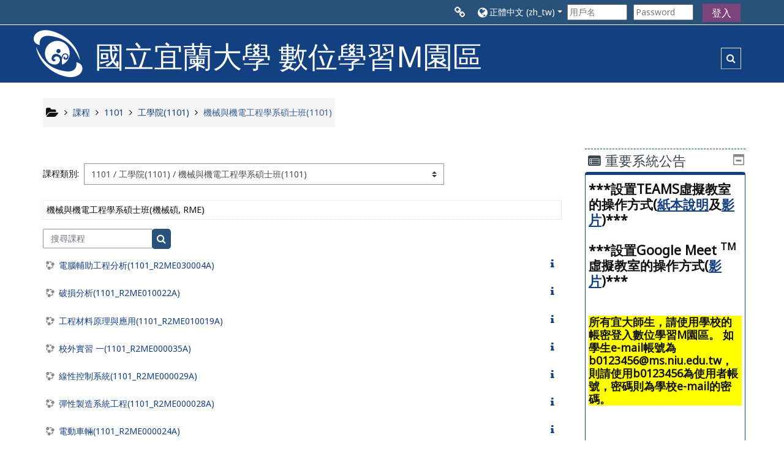

--- FILE ---
content_type: text/html; charset=utf-8
request_url: https://euni.niu.edu.tw/course/index.php?categoryid=366
body_size: 958432
content:
<!DOCTYPE html>
<html  dir="ltr" lang="zh-tw" xml:lang="zh-tw">
<head>
    <title>宜大M園區: 所有課程</title>
    <link rel="icon" href="https://euni.niu.edu.tw/pluginfile.php/1/theme_adaptable/favicon/1765858926/favicon.ico" />

<meta http-equiv="Content-Type" content="text/html; charset=utf-8" />
<meta name="keywords" content="moodle, 宜大M園區: 所有課程" />
<link rel="stylesheet" type="text/css" href="https://euni.niu.edu.tw/theme/yui_combo.php/rollup/3.17.2/yui-moodlesimple-min.css" /><script id="firstthemesheet" type="text/css">/** Required in order to fix style inclusion problems in IE with YUI **/</script><link rel="stylesheet" type="text/css" href="https://euni.niu.edu.tw/theme/styles.php/adaptable/1765858926_1/all" />
<script>
//<![CDATA[
var M = {}; M.yui = {};
M.pageloadstarttime = new Date();
M.cfg = {"wwwroot":"https:\/\/euni.niu.edu.tw","sesskey":"fJqS79VKlQ","sessiontimeout":"7200","sessiontimeoutwarning":"1200","themerev":"1765858926","slasharguments":1,"theme":"adaptable","iconsystemmodule":"core\/icon_system_fontawesome","jsrev":-1,"admin":"admin","svgicons":true,"usertimezone":"Asia\/Taipei","contextid":90405,"langrev":1765858927,"templaterev":"1765858927"};var yui1ConfigFn = function(me) {if(/-skin|reset|fonts|grids|base/.test(me.name)){me.type='css';me.path=me.path.replace(/\.js/,'.css');me.path=me.path.replace(/\/yui2-skin/,'/assets/skins/sam/yui2-skin')}};
var yui2ConfigFn = function(me) {var parts=me.name.replace(/^moodle-/,'').split('-'),component=parts.shift(),module=parts[0],min='-min';if(/-(skin|core)$/.test(me.name)){parts.pop();me.type='css';min=''}
if(module){var filename=parts.join('-');me.path=component+'/'+module+'/'+filename+min+'.'+me.type}else{me.path=component+'/'+component+'.'+me.type}};
YUI_config = {"debug":false,"base":"https:\/\/euni.niu.edu.tw\/lib\/yuilib\/3.17.2\/","comboBase":"https:\/\/euni.niu.edu.tw\/theme\/yui_combo.php\/","combine":true,"filter":null,"insertBefore":"firstthemesheet","groups":{"yui2":{"base":"https:\/\/euni.niu.edu.tw\/lib\/yuilib\/2in3\/2.9.0\/build\/","comboBase":"https:\/\/euni.niu.edu.tw\/theme\/yui_combo.php\/","combine":true,"ext":false,"root":"2in3\/2.9.0\/build\/","patterns":{"yui2-":{"group":"yui2","configFn":yui1ConfigFn}}},"moodle":{"name":"moodle","base":"https:\/\/euni.niu.edu.tw\/theme\/yui_combo.php\/m\/-1\/","combine":true,"comboBase":"https:\/\/euni.niu.edu.tw\/theme\/yui_combo.php\/","ext":false,"root":"m\/-1\/","patterns":{"moodle-":{"group":"moodle","configFn":yui2ConfigFn}},"filter":null,"modules":{"moodle-core-actionmenu":{"requires":["base","event","node-event-simulate"]},"moodle-core-blocks":{"requires":["base","node","io","dom","dd","dd-scroll","moodle-core-dragdrop","moodle-core-notification"]},"moodle-core-chooserdialogue":{"requires":["base","panel","moodle-core-notification"]},"moodle-core-dragdrop":{"requires":["base","node","io","dom","dd","event-key","event-focus","moodle-core-notification"]},"moodle-core-event":{"requires":["event-custom"]},"moodle-core-formchangechecker":{"requires":["base","event-focus","moodle-core-event"]},"moodle-core-handlebars":{"condition":{"trigger":"handlebars","when":"after"}},"moodle-core-languninstallconfirm":{"requires":["base","node","moodle-core-notification-confirm","moodle-core-notification-alert"]},"moodle-core-lockscroll":{"requires":["plugin","base-build"]},"moodle-core-maintenancemodetimer":{"requires":["base","node"]},"moodle-core-notification":{"requires":["moodle-core-notification-dialogue","moodle-core-notification-alert","moodle-core-notification-confirm","moodle-core-notification-exception","moodle-core-notification-ajaxexception"]},"moodle-core-notification-dialogue":{"requires":["base","node","panel","escape","event-key","dd-plugin","moodle-core-widget-focusafterclose","moodle-core-lockscroll"]},"moodle-core-notification-alert":{"requires":["moodle-core-notification-dialogue"]},"moodle-core-notification-confirm":{"requires":["moodle-core-notification-dialogue"]},"moodle-core-notification-exception":{"requires":["moodle-core-notification-dialogue"]},"moodle-core-notification-ajaxexception":{"requires":["moodle-core-notification-dialogue"]},"moodle-core-popuphelp":{"requires":["moodle-core-tooltip"]},"moodle-core-tooltip":{"requires":["base","node","io-base","moodle-core-notification-dialogue","json-parse","widget-position","widget-position-align","event-outside","cache-base"]},"moodle-core_availability-form":{"requires":["base","node","event","event-delegate","panel","moodle-core-notification-dialogue","json"]},"moodle-backup-confirmcancel":{"requires":["node","node-event-simulate","moodle-core-notification-confirm"]},"moodle-backup-backupselectall":{"requires":["node","event","node-event-simulate","anim"]},"moodle-course-categoryexpander":{"requires":["node","event-key"]},"moodle-course-dragdrop":{"requires":["base","node","io","dom","dd","dd-scroll","moodle-core-dragdrop","moodle-core-notification","moodle-course-coursebase","moodle-course-util"]},"moodle-course-formatchooser":{"requires":["base","node","node-event-simulate"]},"moodle-course-management":{"requires":["base","node","io-base","moodle-core-notification-exception","json-parse","dd-constrain","dd-proxy","dd-drop","dd-delegate","node-event-delegate"]},"moodle-course-util":{"requires":["node"],"use":["moodle-course-util-base"],"submodules":{"moodle-course-util-base":{},"moodle-course-util-section":{"requires":["node","moodle-course-util-base"]},"moodle-course-util-cm":{"requires":["node","moodle-course-util-base"]}}},"moodle-form-dateselector":{"requires":["base","node","overlay","calendar"]},"moodle-form-passwordunmask":{"requires":[]},"moodle-form-shortforms":{"requires":["node","base","selector-css3","moodle-core-event"]},"moodle-question-chooser":{"requires":["moodle-core-chooserdialogue"]},"moodle-question-preview":{"requires":["base","dom","event-delegate","event-key","core_question_engine"]},"moodle-question-searchform":{"requires":["base","node"]},"moodle-availability_completion-form":{"requires":["base","node","event","moodle-core_availability-form"]},"moodle-availability_date-form":{"requires":["base","node","event","io","moodle-core_availability-form"]},"moodle-availability_grade-form":{"requires":["base","node","event","moodle-core_availability-form"]},"moodle-availability_group-form":{"requires":["base","node","event","moodle-core_availability-form"]},"moodle-availability_grouping-form":{"requires":["base","node","event","moodle-core_availability-form"]},"moodle-availability_profile-form":{"requires":["base","node","event","moodle-core_availability-form"]},"moodle-mod_assign-history":{"requires":["node","transition"]},"moodle-mod_attendance-groupfilter":{"requires":["base","node"]},"moodle-mod_customcert-rearrange":{"requires":["dd-delegate","dd-drag"]},"moodle-mod_quiz-dragdrop":{"requires":["base","node","io","dom","dd","dd-scroll","moodle-core-dragdrop","moodle-core-notification","moodle-mod_quiz-quizbase","moodle-mod_quiz-util-base","moodle-mod_quiz-util-page","moodle-mod_quiz-util-slot","moodle-course-util"]},"moodle-mod_quiz-autosave":{"requires":["base","node","event","event-valuechange","node-event-delegate","io-form"]},"moodle-mod_quiz-modform":{"requires":["base","node","event"]},"moodle-mod_quiz-questionchooser":{"requires":["moodle-core-chooserdialogue","moodle-mod_quiz-util","querystring-parse"]},"moodle-mod_quiz-quizbase":{"requires":["base","node"]},"moodle-mod_quiz-toolboxes":{"requires":["base","node","event","event-key","io","moodle-mod_quiz-quizbase","moodle-mod_quiz-util-slot","moodle-core-notification-ajaxexception"]},"moodle-mod_quiz-util":{"requires":["node","moodle-core-actionmenu"],"use":["moodle-mod_quiz-util-base"],"submodules":{"moodle-mod_quiz-util-base":{},"moodle-mod_quiz-util-slot":{"requires":["node","moodle-mod_quiz-util-base"]},"moodle-mod_quiz-util-page":{"requires":["node","moodle-mod_quiz-util-base"]}}},"moodle-message_airnotifier-toolboxes":{"requires":["base","node","io"]},"moodle-filter_glossary-autolinker":{"requires":["base","node","io-base","json-parse","event-delegate","overlay","moodle-core-event","moodle-core-notification-alert","moodle-core-notification-exception","moodle-core-notification-ajaxexception"]},"moodle-filter_mathjaxloader-loader":{"requires":["moodle-core-event"]},"moodle-editor_atto-rangy":{"requires":[]},"moodle-editor_atto-editor":{"requires":["node","transition","io","overlay","escape","event","event-simulate","event-custom","node-event-html5","node-event-simulate","yui-throttle","moodle-core-notification-dialogue","moodle-core-notification-confirm","moodle-editor_atto-rangy","handlebars","timers","querystring-stringify"]},"moodle-editor_atto-plugin":{"requires":["node","base","escape","event","event-outside","handlebars","event-custom","timers","moodle-editor_atto-menu"]},"moodle-editor_atto-menu":{"requires":["moodle-core-notification-dialogue","node","event","event-custom"]},"moodle-report_eventlist-eventfilter":{"requires":["base","event","node","node-event-delegate","datatable","autocomplete","autocomplete-filters"]},"moodle-report_loglive-fetchlogs":{"requires":["base","event","node","io","node-event-delegate"]},"moodle-report_overviewstats-charts":{"requires":["base","node","charts","charts-legend"]},"moodle-gradereport_grader-gradereporttable":{"requires":["base","node","event","handlebars","overlay","event-hover"]},"moodle-gradereport_history-userselector":{"requires":["escape","event-delegate","event-key","handlebars","io-base","json-parse","moodle-core-notification-dialogue"]},"moodle-tool_capability-search":{"requires":["base","node"]},"moodle-tool_lp-dragdrop-reorder":{"requires":["moodle-core-dragdrop"]},"moodle-tool_monitor-dropdown":{"requires":["base","event","node"]},"moodle-assignfeedback_editpdf-editor":{"requires":["base","event","node","io","graphics","json","event-move","event-resize","transition","querystring-stringify-simple","moodle-core-notification-dialog","moodle-core-notification-alert","moodle-core-notification-warning","moodle-core-notification-exception","moodle-core-notification-ajaxexception"]},"moodle-atto_accessibilitychecker-button":{"requires":["color-base","moodle-editor_atto-plugin"]},"moodle-atto_accessibilityhelper-button":{"requires":["moodle-editor_atto-plugin"]},"moodle-atto_align-button":{"requires":["moodle-editor_atto-plugin"]},"moodle-atto_bold-button":{"requires":["moodle-editor_atto-plugin"]},"moodle-atto_charmap-button":{"requires":["moodle-editor_atto-plugin"]},"moodle-atto_clear-button":{"requires":["moodle-editor_atto-plugin"]},"moodle-atto_collapse-button":{"requires":["moodle-editor_atto-plugin"]},"moodle-atto_emojipicker-button":{"requires":["moodle-editor_atto-plugin"]},"moodle-atto_emoticon-button":{"requires":["moodle-editor_atto-plugin"]},"moodle-atto_equation-button":{"requires":["moodle-editor_atto-plugin","moodle-core-event","io","event-valuechange","tabview","array-extras"]},"moodle-atto_h5p-button":{"requires":["moodle-editor_atto-plugin"]},"moodle-atto_html-beautify":{},"moodle-atto_html-button":{"requires":["promise","moodle-editor_atto-plugin","moodle-atto_html-beautify","moodle-atto_html-codemirror","event-valuechange"]},"moodle-atto_html-codemirror":{"requires":["moodle-atto_html-codemirror-skin"]},"moodle-atto_image-button":{"requires":["moodle-editor_atto-plugin"]},"moodle-atto_indent-button":{"requires":["moodle-editor_atto-plugin"]},"moodle-atto_italic-button":{"requires":["moodle-editor_atto-plugin"]},"moodle-atto_link-button":{"requires":["moodle-editor_atto-plugin"]},"moodle-atto_managefiles-button":{"requires":["moodle-editor_atto-plugin"]},"moodle-atto_managefiles-usedfiles":{"requires":["node","escape"]},"moodle-atto_media-button":{"requires":["moodle-editor_atto-plugin","moodle-form-shortforms"]},"moodle-atto_noautolink-button":{"requires":["moodle-editor_atto-plugin"]},"moodle-atto_orderedlist-button":{"requires":["moodle-editor_atto-plugin"]},"moodle-atto_recordrtc-button":{"requires":["moodle-editor_atto-plugin","moodle-atto_recordrtc-recording"]},"moodle-atto_recordrtc-recording":{"requires":["moodle-atto_recordrtc-button"]},"moodle-atto_rtl-button":{"requires":["moodle-editor_atto-plugin"]},"moodle-atto_strike-button":{"requires":["moodle-editor_atto-plugin"]},"moodle-atto_subscript-button":{"requires":["moodle-editor_atto-plugin"]},"moodle-atto_superscript-button":{"requires":["moodle-editor_atto-plugin"]},"moodle-atto_table-button":{"requires":["moodle-editor_atto-plugin","moodle-editor_atto-menu","event","event-valuechange"]},"moodle-atto_teamsmeeting-button":{"requires":["moodle-editor_atto-plugin"]},"moodle-atto_title-button":{"requires":["moodle-editor_atto-plugin"]},"moodle-atto_underline-button":{"requires":["moodle-editor_atto-plugin"]},"moodle-atto_undo-button":{"requires":["moodle-editor_atto-plugin"]},"moodle-atto_unorderedlist-button":{"requires":["moodle-editor_atto-plugin"]}}},"gallery":{"name":"gallery","base":"https:\/\/euni.niu.edu.tw\/lib\/yuilib\/gallery\/","combine":true,"comboBase":"https:\/\/euni.niu.edu.tw\/theme\/yui_combo.php\/","ext":false,"root":"gallery\/-1\/","patterns":{"gallery-":{"group":"gallery"}}}},"modules":{"core_filepicker":{"name":"core_filepicker","fullpath":"https:\/\/euni.niu.edu.tw\/lib\/javascript.php\/-1\/repository\/filepicker.js","requires":["base","node","node-event-simulate","json","async-queue","io-base","io-upload-iframe","io-form","yui2-treeview","panel","cookie","datatable","datatable-sort","resize-plugin","dd-plugin","escape","moodle-core_filepicker","moodle-core-notification-dialogue"]},"core_comment":{"name":"core_comment","fullpath":"https:\/\/euni.niu.edu.tw\/lib\/javascript.php\/-1\/comment\/comment.js","requires":["base","io-base","node","json","yui2-animation","overlay","escape"]},"mathjax":{"name":"mathjax","fullpath":"https:\/\/cdn.jsdelivr.net\/npm\/mathjax@2.7.9\/MathJax.js?delayStartupUntil=configured"}}};
M.yui.loader = {modules: {}};

//]]>
</script>

<style>
/* 隱藏 HTML5 fallback 的檔案超連結 */
.mediaplugin_html5video a.mediafallbacklink { display: none !important; }

/* 盡量關閉行動裝置的長按選單與文字選取 */
.mediaplugin_html5video video {
  -webkit-touch-callout: none;
  -webkit-user-select: none; -moz-user-select: none;
  -ms-user-select: none; user-select: none;
}
</style>    <!-- CSS print media -->
    <meta name="viewport" content="width=device-width, initial-scale=1.0">

    <!-- Twitter Card data -->
    <meta name="twitter:card" value="summary">
    <meta name="twitter:site" value="數位學習M園區" />
    <meta name="twitter:title" value="宜大M園區: 所有課程" />

    <!-- Open Graph data -->
    <meta property="og:title" content="宜大M園區: 所有課程" />
    <meta property="og:type" content="website" />
    <meta property="og:url" content="" />
    <meta name="og:site_name" value="數位學習M園區" />

    <!-- Chrome, Firefox OS and Opera on Android topbar color -->
    <meta name="theme-color" content="#134081" />

    <!-- Windows Phone topbar color -->
    <meta name="msapplication-navbutton-color" content="#134081" />

    <!-- iOS Safari topbar color -->
    <meta name="apple-mobile-web-app-status-bar-style" content="#134081" />

    <!-- Load Google Fonts --><link href="https://fonts.googleapis.com/css?family=Noto+Sans:400,400i" rel="stylesheet" type="text/css"><link href="https://fonts.googleapis.com/css?family=Noto+Sans:400,400i" rel="stylesheet" type="text/css"><link href="https://fonts.googleapis.com/css?family=Noto+Sans:400,400i" rel="stylesheet" type="text/css"></head>
<body  id="page-course-index-category" class="format-site  path-course path-course-index chrome dir-ltr lang-zh_tw yui-skin-sam yui3-skin-sam euni-niu-edu-tw pagelayout-coursecategory course-1 context-90405 category-366 notloggedin theme_adaptable two-column  header-style1 has-page-header  nomobilenavigation">

<div>
    <a class="sr-only sr-only-focusable" href="#maincontent">跳至主內容</a>
</div><script src="https://euni.niu.edu.tw/lib/javascript.php/-1/lib/babel-polyfill/polyfill.js"></script>
<script src="https://euni.niu.edu.tw/lib/javascript.php/-1/lib/polyfills/polyfill.js"></script>
<script src="https://euni.niu.edu.tw/theme/yui_combo.php/rollup/3.17.2/yui-moodlesimple-min.js"></script><script src="https://euni.niu.edu.tw/theme/jquery.php/core/jquery-3.5.1.min.js"></script>
<script src="https://euni.niu.edu.tw/theme/jquery.php/theme_adaptable/pace-min.js"></script>
<script src="https://euni.niu.edu.tw/theme/jquery.php/theme_adaptable/jquery-flexslider-min.js"></script>
<script src="https://euni.niu.edu.tw/theme/jquery.php/theme_adaptable/tickerme.js"></script>
<script src="https://euni.niu.edu.tw/theme/jquery.php/theme_adaptable/jquery-easing-min.js"></script>
<script src="https://euni.niu.edu.tw/theme/jquery.php/theme_adaptable/adaptable_v2_1_1_2.js"></script>
<script src="https://euni.niu.edu.tw/lib/javascript.php/-1/lib/javascript-static.js"></script>
<script>
//<![CDATA[
document.body.className += ' jsenabled';
//]]>
</script>


<div id="page-wrapper">
    <div id="page" class="nofull showblockicons standard">
    <header id="adaptable-page-header-wrapper">
    <div id="above-header" class="stickything">
        <div class="container">
            <nav class="navbar navbar-expand btco-hover-menu">

                <div class="collapse navbar-collapse">
                    <ul class="navbar-nav ml-auto my-auto">
                        <li class="pull-left">
                            <ul class="navbar-nav mr-auto"></ul>
                        </li>

                        <li class="my-auto m-1"><span class="nav-link" id="openoverlaymenu">
        <i class="fa fa-link fa-lg"></i><span class="linksdesc"></span>
    </span>


<div id="conditionalmenu" class="overlaymenu">
    <span id="overlaymenuclose" class="btn btn-default pull-right overlayclosebtn">
        <i class="fa fa-close"></i>
    </span>
    <div class="overlay-content">
        <div class="row-fluid">
                <div class="col-12">
                    <ul class="overlaylist">
                        <li class="level-0">
                            <a href="javascript:void(0)" title=MENU>MENU</a>
                        </li>                        <li class="level-1">
                            <a href="https://moodle.org" title=>Moodle community</a>
                        </li>                        <li class="level-2">
                            <a href="https://moodle.org/support" title=>Moodle free support</a>
                        </li>                        <li class="">
                            <a href="" title=></a>
                        </li>                        <li class="level-2">
                            <a href="https://moodle.org/development" title=>Moodle development</a>
                        </li>                        <li class="level-3">
                            <a href="http://docs.moodle.org" title=Moodle Docs>Moodle Docs</a>
                        </li>                        <li class="">
                            <a href="" title=></a>
                        </li>                        <li class="">
                            <a href="" title=></a>
                        </li>                        <li class="">
                            <a href="" title=></a>
                        </li>                        <li class="level-1">
                            <a href="http://moodle.com/" title=>Moodle.com</a>
                        </li>                        <li class="">
                            <a href="" title=></a>
                        </li>                    </ul>
                </div>
        </div>
    </div>
</div></li>



                        <li class="nav-item dropdown ml-2 my-auto"><li class="nav-item dropdown my-auto"><a href="https://euni.niu.edu.tw/course/index.php?categoryid=366" class="nav-link dropdown-toggle my-auto" role="button" id="langmenu0" aria-haspopup="true" aria-expanded="false" aria-controls="dropdownlangmenu0" data-target="https://euni.niu.edu.tw/course/index.php?categoryid=366" data-toggle="dropdown" title="語言"><i class="fa fa-globe fa-lg"></i><span class="langdesc">正體中文 ‎(zh_tw)‎</span></a><ul role="menu" class="dropdown-menu" id="dropdownlangmenu0" aria-labelledby="langmenu0"><li><a title="正體中文 ‎(zh_tw)‎" class="dropdown-item" href="https://euni.niu.edu.tw/course/index.php?categoryid=366&amp;lang=zh_tw">正體中文 ‎(zh_tw)‎</a></li><li><a title="English ‎(en)‎" class="dropdown-item" href="https://euni.niu.edu.tw/course/index.php?categoryid=366&amp;lang=en">English ‎(en)‎</a></li></ul></li></li>

                        
                        <li class="nav-item">
                            <form id="pre-login-form" class="form-inline my-2 my-lg-0" action="https://euni.niu.edu.tw/login/index.php" method="post">
    <input type="hidden" name="logintoken" value="eWURg6RD80iMOiF7CHHEpj3FNXDZhRMd"/>
    <input type="text" name="username" placeholder="用戶名" size="11">
    <input type="password" name="password" placeholder="Password" size="11">
    <button class="btn-login" type="submit">登入</button>
</form>
                        </li>

                    </ul>
                </div>
            </nav>
        </div>
    </div>

    <div id="page-header" class="container d-none d-lg-block">
        <div class="row d-flex justify-content-start align-items-center h-100 ">
            <div class="col-lg-8 p-0">
                <div class="bd-highlight">
                    <div class="pb-2 pr-2 pt-2 bd-highlight d-none d-lg-block"><a href=https://euni.niu.edu.tw aria-label="首頁" title="數位學習M園區"><img src=//euni.niu.edu.tw/pluginfile.php/1/theme_adaptable/logo/1765858926/%E5%AE%9C%E5%A4%A7LOGO.png id="logo" alt="Logo"></a></div>
                    <div id="sitetitle" class="bd-highlight d-none d-lg-block"><p>國立宜蘭大學 數位學習M園區<br /></p></div>
                </div>
                <div id="course-header">
                    
                </div>
            </div>
            <div class="col-lg-4">
                    <div class="headersearch pagelayoutoriginal d-none d-lg-block float-right">
    <div id="searchinput-navbar-69708928dd6946970892893e72290" class="simplesearchform">
    <div class="collapse" id="searchform-navbar">
        <form autocomplete="off" action="https://euni.niu.edu.tw/course/search.php" method="get" accept-charset="utf-8" class="mform form-inline searchform-navbar">
                <input type="hidden" name="context" value="90405">
            <div class="input-group">
                <label for="searchinput-69708928dd6946970892893e72290">
                    <span class="sr-only">Course search</span>
                </label>
                    <input type="text"
                       id="searchinput-69708928dd6946970892893e72290"
                       class="form-control withclear"
                       placeholder="Course search"
                       aria-label="Course search"
                       name="q"
                       data-region="input"
                       autocomplete="off"
                    >
                    <a class="btn btn-close"
                        data-action="closesearch"
                        data-toggle="collapse"
                        href="#searchform-navbar"
                        role="button"
                    >
                        <i class="icon fa fa-times fa-fw " aria-hidden="true"  ></i>
                        <span class="sr-only">關閉</span>
                    </a>
                <div class="input-group-append">
                    <button type="submit" class="btn btn-submit" data-action="submit">
                        <i class="icon fa fa-search fa-fw " aria-hidden="true"  ></i>
                        <span class="sr-only">Course search</span>
                    </button>
                </div>
            </div>
        </form>
    </div>
    <a
        class="btn btn-open"
        data-toggle="collapse"
        data-action="opensearch"
        href="#searchform-navbar"
        role="button"
        aria-expanded="false"
        aria-controls="searchform-navbar"
        title="Toggle search input"
    >
        <i class="icon fa fa-search fa-fw " aria-hidden="true"  ></i>
        <span class="sr-only">Toggle search input</span>
    </a>
</div>
</div>
            </div>

        </div>
    </div>


</header>
<div class="container outercont">
    <div class="row"><div id="page-second-header" class="col-12 pt-3 pb-3 d-none d-md-flex">
    <div class="d-flex flex-fill flex-wrap align-items-center">
        <div id="page-navbar" class="mr-auto">
            <nav role="navigation" aria-label="Breadcrumb">
            <ol  class="breadcrumb d-none d-md-flex"><i title="Home" class="fa fa-folder-open fa-lg"></i><span class="separator"><i class="fa-angle-right fa"></i></span><li><span itemscope="" itemtype="http://data-vocabulary.org/Breadcrumb"><a itemprop="url" href="https://euni.niu.edu.tw/course/index.php"><span itemprop="title">課程</span></a></span></li><span class="separator"><i class="fa-angle-right fa"></i></span><li><span itemscope="" itemtype="http://data-vocabulary.org/Breadcrumb"><a itemprop="url" href="https://euni.niu.edu.tw/course/index.php?categoryid=340"><span itemprop="title">1101</span></a></span></li><span class="separator"><i class="fa-angle-right fa"></i></span><li><span itemscope="" itemtype="http://data-vocabulary.org/Breadcrumb"><a itemprop="url" href="https://euni.niu.edu.tw/course/index.php?categoryid=342"><span itemprop="title">工學院(1101)</span></a></span></li><span class="separator"><i class="fa-angle-right fa"></i></span><li><span itemscope="" itemtype="http://data-vocabulary.org/Breadcrumb"><a itemprop="url" aria-current="page" href="https://euni.niu.edu.tw/course/index.php?categoryid=366"><span itemprop="title">機械與機電工程學系碩士班(1101)</span></a></span></li></ol>
        </nav>
        </div>
    </div>
</div></div>    <div id="page-content" class="row flex-row">
        <section id="region-main" class="col-9">
            <span class="notifications" id="user-notifications"></span><div role="main"><span id="maincontent"></span><span></span><div class="categorypicker"><div class="singleselect d-inline-block">
    <form method="get" action="https://euni.niu.edu.tw/course/index.php" class="form-inline" id="switchcategory">
            <label for="single_select6970892893e721">
                課程類別:
            </label>
        <select  id="single_select6970892893e721" class="custom-select singleselect" name="categoryid"
                 >
                    <option  value="1601" >1142</option>
                    <option  value="1602" >1142 / 人文及管理學院(1142)</option>
                    <option  value="1612" >1142 / 人文及管理學院(1142) / 外國語文學系(1142)</option>
                    <option  value="1613" >1142 / 人文及管理學院(1142) / 外國語文學系碩士班(1142)</option>
                    <option  value="1614" >1142 / 人文及管理學院(1142) / 應用經濟與管理學系(1142)</option>
                    <option  value="1615" >1142 / 人文及管理學院(1142) / 應用經濟與管理學系應用經濟組(1142)</option>
                    <option  value="1616" >1142 / 人文及管理學院(1142) / 應用經濟與管理學系管理組(1142)</option>
                    <option  value="1617" >1142 / 人文及管理學院(1142) / 應用經濟與管理學系碩士班(1142)</option>
                    <option  value="1618" >1142 / 人文及管理學院(1142) / 應用經濟與管理學系應用經濟學碩士班(1142)</option>
                    <option  value="1619" >1142 / 人文及管理學院(1142) / 應用經濟與管理學系經營管理碩士班(1142)</option>
                    <option  value="1620" >1142 / 人文及管理學院(1142) / 休閒產業與健康促進學系(1142)</option>
                    <option  value="1621" >1142 / 人文及管理學院(1142) / 休閒產業與健康促進學系進修學士班(1142)</option>
                    <option  value="1622" >1142 / 人文及管理學院(1142) / 高階經營管理碩士在職專班(1142)</option>
                    <option  value="1675" >1142 / 人文及管理學院(1142) / 智慧休閒農業進修學士學位學程(1142)</option>
                    <option  value="1676" >1142 / 人文及管理學院(1142) / 人文及管理學院學士班(1142)</option>
                    <option  value="1680" >1142 / 人文及管理學院(1142) / 外國語文學系國際商務溝通碩士班(1142)</option>
                    <option  value="1683" >1142 / 人文及管理學院(1142) / 休閒產業與健康促進學系運動與健康管理碩士班(1142)</option>
                    <option  value="1685" >1142 / 人文及管理學院(1142) / 大數據管理與應用學士學位學程(1142)</option>
                    <option  value="1603" >1142 / 工學院(1142)</option>
                    <option  value="1623" >1142 / 工學院(1142) / 土木工程學系(1142)</option>
                    <option  value="1624" >1142 / 工學院(1142) / 土木工程學系碩士班(1142)</option>
                    <option  value="1625" >1142 / 工學院(1142) / 土木工程學系原住民專班(1142)</option>
                    <option  value="1626" >1142 / 工學院(1142) / 機械與機電工程學系(1142)</option>
                    <option  value="1627" >1142 / 工學院(1142) / 機械與機電工程學系碩士班(1142)</option>
                    <option  value="1628" >1142 / 工學院(1142) / 四技進修部機械與機電工程系(1142)</option>
                    <option  value="1629" >1142 / 工學院(1142) / 化學工程與材料工程學系(1142)</option>
                    <option  value="1630" >1142 / 工學院(1142) / 化學工程與材料工程學系碩士班(1142)</option>
                    <option  value="1631" >1142 / 工學院(1142) / 環境工程學系(1142)</option>
                    <option  value="1632" >1142 / 工學院(1142) / 環境工程學系碩士班(1142)</option>
                    <option  value="1633" >1142 / 工學院(1142) / 環境工程學系進修學士班(1142)</option>
                    <option  value="1634" >1142 / 工學院(1142) / 建築與永續規劃研究所碩士班(1142)</option>
                    <option  value="1635" >1142 / 工學院(1142) / 綠色科技學程碩士在職專班(1142)</option>
                    <option  value="1678" >1142 / 工學院(1142) / 工學院(1142)</option>
                    <option  value="1687" >1142 / 工學院(1142) / 工學院碩士在職專班(1142)</option>
                    <option  value="1604" >1142 / 生物資源學院(1142)</option>
                    <option  value="1636" >1142 / 生物資源學院(1142) / 生物資源學院碩士在職專班(1142)</option>
                    <option  value="1637" >1142 / 生物資源學院(1142) / 生物機電工程學系(1142)</option>
                    <option  value="1638" >1142 / 生物資源學院(1142) / 生物機電工程學系碩士班(1142)</option>
                    <option  value="1639" >1142 / 生物資源學院(1142) / 食品科學系(1142)</option>
                    <option  value="1640" >1142 / 生物資源學院(1142) / 食品科學系進修學士班(1142)</option>
                    <option  value="1641" >1142 / 生物資源學院(1142) / 生物技術與動物科學系(1142)</option>
                    <option  value="1642" >1142 / 生物資源學院(1142) / 生物技術與動物科學系動物科學碩士班(1142)</option>
                    <option  value="1643" >1142 / 生物資源學院(1142) / 生物技術與動物科學系生物技術碩士班(1142)</option>
                    <option  value="1644" >1142 / 生物資源學院(1142) / 生物技術與動物科學系博士班(1142)</option>
                    <option  value="1645" >1142 / 生物資源學院(1142) / 森林暨自然資源學系(1142)</option>
                    <option  value="1646" >1142 / 生物資源學院(1142) / 森林暨自然資源學系碩士班(1142)</option>
                    <option  value="1647" >1142 / 生物資源學院(1142) / 園藝學系(1142)</option>
                    <option  value="1648" >1142 / 生物資源學院(1142) / 園藝學系碩士班(1142)</option>
                    <option  value="1670" >1142 / 生物資源學院(1142) / 食品科學系碩士班(1142)</option>
                    <option  value="1671" >1142 / 生物資源學院(1142) / 生物技術與動物科學系碩士班(1142)</option>
                    <option  value="1674" >1142 / 生物資源學院(1142) / 生物資源學院原住民專班(1142)</option>
                    <option  value="1679" >1142 / 生物資源學院(1142) / 生物資源學院學士班(1142)</option>
                    <option  value="1684" >1142 / 生物資源學院(1142) / 無人機應用暨智慧農業碩士學位學程(1142)</option>
                    <option  value="1605" >1142 / 電機資訊學院(1142)</option>
                    <option  value="1649" >1142 / 電機資訊學院(1142) / 電機工程學系(1142)</option>
                    <option  value="1650" >1142 / 電機資訊學院(1142) / 電機工程學系碩士班(1142)</option>
                    <option  value="1651" >1142 / 電機資訊學院(1142) / 電機工程學系進修學士班(1142)</option>
                    <option  value="1652" >1142 / 電機資訊學院(1142) / 電子工程學系(1142)</option>
                    <option  value="1653" >1142 / 電機資訊學院(1142) / 電子工程學系碩士班(1142)</option>
                    <option  value="1654" >1142 / 電機資訊學院(1142) / 四技進修部電子工程系(1142)</option>
                    <option  value="1655" >1142 / 電機資訊學院(1142) / 資訊工程學系(1142)</option>
                    <option  value="1656" >1142 / 電機資訊學院(1142) / 資訊工程學系碩士班(1142)</option>
                    <option  value="1657" >1142 / 電機資訊學院(1142) / 電資學院學士班(1142)</option>
                    <option  value="1658" >1142 / 電機資訊學院(1142) / 電資學院學士班電機學程(1142)</option>
                    <option  value="1659" >1142 / 電機資訊學院(1142) / 電資學院學士班電子學程(1142)</option>
                    <option  value="1660" >1142 / 電機資訊學院(1142) / 電資學院學士班資工學程(1142)</option>
                    <option  value="1661" >1142 / 電機資訊學院(1142) / 電機資訊學院碩士在職專班(1142)</option>
                    <option  value="1662" >1142 / 電機資訊學院(1142) / 多媒體網路通訊數位學習碩士在職專班(1142)</option>
                    <option  value="1672" >1142 / 電機資訊學院(1142) / 資訊工程研究所(1142)</option>
                    <option  value="1673" >1142 / 電機資訊學院(1142) / 資訊工程研究所(1142)</option>
                    <option  value="1677" >1142 / 電機資訊學院(1142) / 電機資訊學院學士班(1142)</option>
                    <option  value="1686" >1142 / 電機資訊學院(1142) / 人工智慧碩士學位學程(1142)</option>
                    <option  value="1688" >1142 / 電機資訊學院(1142) / 資訊工程學系多媒體網路通訊數位學習碩士在職專班(1142)</option>
                    <option  value="1606" >1142 / 博雅學部(1142)</option>
                    <option  value="1663" >1142 / 博雅學部(1142) / 一般選修(1142)</option>
                    <option  value="1664" >1142 / 博雅學部(1142) / 全校性其它選修課程(1142)</option>
                    <option  value="1665" >1142 / 博雅學部(1142) / 通識教育中心多元選修(1142)</option>
                    <option  value="1666" >1142 / 博雅學部(1142) / 語言教育中心(1142)</option>
                    <option  value="1667" >1142 / 博雅學部(1142) / 通識教育中心核心必修(1142)</option>
                    <option  value="1668" >1142 / 博雅學部(1142) / 運動教育中心(1142)</option>
                    <option  value="1669" >1142 / 博雅學部(1142) / 生活輔導與軍訓組(1142)</option>
                    <option  value="1607" >1142 / 其他(1142)</option>
                    <option  value="1608" >1142 / 其他(1142) / 學士班校際選課(1142)</option>
                    <option  value="1609" >1142 / 其他(1142) / 碩博士班校際選課(1142)</option>
                    <option  value="1610" >1142 / 其他(1142) / 學士班交換生(1142)</option>
                    <option  value="1611" >1142 / 其他(1142) / 碩士班交換生(1142)</option>
                    <option  value="1681" >1142 / 其他(1142) / 臺灣大專院校人工智慧學程聯盟(學士班)(1142)</option>
                    <option  value="1682" >1142 / 其他(1142) / 臺灣大專院校人工智慧學程聯盟(碩士班)(1142)</option>
                    <option  value="1514" >1141</option>
                    <option  value="1515" >1141 / 人文及管理學院(1141)</option>
                    <option  value="1525" >1141 / 人文及管理學院(1141) / 外國語文學系(1141)</option>
                    <option  value="1526" >1141 / 人文及管理學院(1141) / 外國語文學系碩士班(1141)</option>
                    <option  value="1527" >1141 / 人文及管理學院(1141) / 應用經濟與管理學系(1141)</option>
                    <option  value="1528" >1141 / 人文及管理學院(1141) / 應用經濟與管理學系應用經濟組(1141)</option>
                    <option  value="1529" >1141 / 人文及管理學院(1141) / 應用經濟與管理學系管理組(1141)</option>
                    <option  value="1530" >1141 / 人文及管理學院(1141) / 應用經濟與管理學系碩士班(1141)</option>
                    <option  value="1531" >1141 / 人文及管理學院(1141) / 應用經濟與管理學系應用經濟學碩士班(1141)</option>
                    <option  value="1532" >1141 / 人文及管理學院(1141) / 應用經濟與管理學系經營管理碩士班(1141)</option>
                    <option  value="1533" >1141 / 人文及管理學院(1141) / 休閒產業與健康促進學系(1141)</option>
                    <option  value="1534" >1141 / 人文及管理學院(1141) / 休閒產業與健康促進學系進修學士班(1141)</option>
                    <option  value="1535" >1141 / 人文及管理學院(1141) / 高階經營管理碩士在職專班(1141)</option>
                    <option  value="1588" >1141 / 人文及管理學院(1141) / 智慧休閒農業進修學士學位學程(1141)</option>
                    <option  value="1589" >1141 / 人文及管理學院(1141) / 人文及管理學院學士班(1141)</option>
                    <option  value="1593" >1141 / 人文及管理學院(1141) / 外國語文學系國際商務溝通碩士班(1141)</option>
                    <option  value="1594" >1141 / 人文及管理學院(1141) / 休閒產業與健康促進學系運動與健康管理碩士班(1141)</option>
                    <option  value="1596" >1141 / 人文及管理學院(1141) / 大數據管理與應用學士學位學程(1141)</option>
                    <option  value="1516" >1141 / 工學院(1141)</option>
                    <option  value="1536" >1141 / 工學院(1141) / 土木工程學系(1141)</option>
                    <option  value="1537" >1141 / 工學院(1141) / 土木工程學系碩士班(1141)</option>
                    <option  value="1538" >1141 / 工學院(1141) / 土木工程學系原住民專班(1141)</option>
                    <option  value="1539" >1141 / 工學院(1141) / 機械與機電工程學系(1141)</option>
                    <option  value="1540" >1141 / 工學院(1141) / 機械與機電工程學系碩士班(1141)</option>
                    <option  value="1541" >1141 / 工學院(1141) / 四技進修部機械與機電工程系(1141)</option>
                    <option  value="1542" >1141 / 工學院(1141) / 化學工程與材料工程學系(1141)</option>
                    <option  value="1543" >1141 / 工學院(1141) / 化學工程與材料工程學系碩士班(1141)</option>
                    <option  value="1544" >1141 / 工學院(1141) / 環境工程學系(1141)</option>
                    <option  value="1545" >1141 / 工學院(1141) / 環境工程學系碩士班(1141)</option>
                    <option  value="1546" >1141 / 工學院(1141) / 環境工程學系進修學士班(1141)</option>
                    <option  value="1547" >1141 / 工學院(1141) / 建築與永續規劃研究所碩士班(1141)</option>
                    <option  value="1548" >1141 / 工學院(1141) / 綠色科技學程碩士在職專班(1141)</option>
                    <option  value="1591" >1141 / 工學院(1141) / 工學院(1141)</option>
                    <option  value="1598" >1141 / 工學院(1141) / 工學院碩士在職專班(1141)</option>
                    <option  value="1517" >1141 / 生物資源學院(1141)</option>
                    <option  value="1549" >1141 / 生物資源學院(1141) / 生物資源學院碩士在職專班(1141)</option>
                    <option  value="1550" >1141 / 生物資源學院(1141) / 生物機電工程學系(1141)</option>
                    <option  value="1551" >1141 / 生物資源學院(1141) / 生物機電工程學系碩士班(1141)</option>
                    <option  value="1552" >1141 / 生物資源學院(1141) / 食品科學系(1141)</option>
                    <option  value="1553" >1141 / 生物資源學院(1141) / 食品科學系進修學士班(1141)</option>
                    <option  value="1554" >1141 / 生物資源學院(1141) / 生物技術與動物科學系(1141)</option>
                    <option  value="1555" >1141 / 生物資源學院(1141) / 生物技術與動物科學系動物科學碩士班(1141)</option>
                    <option  value="1556" >1141 / 生物資源學院(1141) / 生物技術與動物科學系生物技術碩士班(1141)</option>
                    <option  value="1557" >1141 / 生物資源學院(1141) / 生物技術與動物科學系博士班(1141)</option>
                    <option  value="1558" >1141 / 生物資源學院(1141) / 森林暨自然資源學系(1141)</option>
                    <option  value="1559" >1141 / 生物資源學院(1141) / 森林暨自然資源學系碩士班(1141)</option>
                    <option  value="1560" >1141 / 生物資源學院(1141) / 園藝學系(1141)</option>
                    <option  value="1561" >1141 / 生物資源學院(1141) / 園藝學系碩士班(1141)</option>
                    <option  value="1583" >1141 / 生物資源學院(1141) / 食品科學系碩士班(1141)</option>
                    <option  value="1584" >1141 / 生物資源學院(1141) / 生物技術與動物科學系碩士班(1141)</option>
                    <option  value="1587" >1141 / 生物資源學院(1141) / 生物資源學院原住民專班(1141)</option>
                    <option  value="1592" >1141 / 生物資源學院(1141) / 生物資源學院學士班(1141)</option>
                    <option  value="1595" >1141 / 生物資源學院(1141) / 無人機應用暨智慧農業碩士學位學程(1141)</option>
                    <option  value="1518" >1141 / 電機資訊學院(1141)</option>
                    <option  value="1562" >1141 / 電機資訊學院(1141) / 電機工程學系(1141)</option>
                    <option  value="1563" >1141 / 電機資訊學院(1141) / 電機工程學系碩士班(1141)</option>
                    <option  value="1564" >1141 / 電機資訊學院(1141) / 電機工程學系進修學士班(1141)</option>
                    <option  value="1565" >1141 / 電機資訊學院(1141) / 電子工程學系(1141)</option>
                    <option  value="1566" >1141 / 電機資訊學院(1141) / 電子工程學系碩士班(1141)</option>
                    <option  value="1567" >1141 / 電機資訊學院(1141) / 四技進修部電子工程系(1141)</option>
                    <option  value="1568" >1141 / 電機資訊學院(1141) / 資訊工程學系(1141)</option>
                    <option  value="1569" >1141 / 電機資訊學院(1141) / 資訊工程學系碩士班(1141)</option>
                    <option  value="1570" >1141 / 電機資訊學院(1141) / 電資學院學士班(1141)</option>
                    <option  value="1571" >1141 / 電機資訊學院(1141) / 電資學院學士班電機學程(1141)</option>
                    <option  value="1572" >1141 / 電機資訊學院(1141) / 電資學院學士班電子學程(1141)</option>
                    <option  value="1573" >1141 / 電機資訊學院(1141) / 電資學院學士班資工學程(1141)</option>
                    <option  value="1574" >1141 / 電機資訊學院(1141) / 電機資訊學院碩士在職專班(1141)</option>
                    <option  value="1575" >1141 / 電機資訊學院(1141) / 多媒體網路通訊數位學習碩士在職專班(1141)</option>
                    <option  value="1585" >1141 / 電機資訊學院(1141) / 資訊工程研究所(1141)</option>
                    <option  value="1586" >1141 / 電機資訊學院(1141) / 資訊工程研究所(1141)</option>
                    <option  value="1590" >1141 / 電機資訊學院(1141) / 電機資訊學院學士班(1141)</option>
                    <option  value="1597" >1141 / 電機資訊學院(1141) / 人工智慧碩士學位學程(1141)</option>
                    <option  value="1599" >1141 / 電機資訊學院(1141) / 資訊工程學系多媒體網路通訊數位學習碩士在職專班(1141)</option>
                    <option  value="1519" >1141 / 博雅學部(1141)</option>
                    <option  value="1576" >1141 / 博雅學部(1141) / 一般選修(1141)</option>
                    <option  value="1577" >1141 / 博雅學部(1141) / 全校性其它選修課程(1141)</option>
                    <option  value="1578" >1141 / 博雅學部(1141) / 通識教育中心多元選修(1141)</option>
                    <option  value="1579" >1141 / 博雅學部(1141) / 語言教育中心(1141)</option>
                    <option  value="1580" >1141 / 博雅學部(1141) / 通識教育中心核心必修(1141)</option>
                    <option  value="1581" >1141 / 博雅學部(1141) / 運動教育中心(1141)</option>
                    <option  value="1582" >1141 / 博雅學部(1141) / 生活輔導與軍訓組(1141)</option>
                    <option  value="1520" >1141 / 其他(1141)</option>
                    <option  value="1521" >1141 / 其他(1141) / 學士班校際選課(1141)</option>
                    <option  value="1522" >1141 / 其他(1141) / 碩博士班校際選課(1141)</option>
                    <option  value="1523" >1141 / 其他(1141) / 學士班交換生(1141)</option>
                    <option  value="1524" >1141 / 其他(1141) / 碩士班交換生(1141)</option>
                    <option  value="1334" >臺灣大專院校人工智慧學程聯盟（Taiwan Artificial Intelligence College Alliance)</option>
                    <option  value="1426" >1133</option>
                    <option  value="1427" >1133 / 人文及管理學院(1133)</option>
                    <option  value="1437" >1133 / 人文及管理學院(1133) / 外國語文學系(1133)</option>
                    <option  value="1438" >1133 / 人文及管理學院(1133) / 外國語文學系碩士班(1133)</option>
                    <option  value="1439" >1133 / 人文及管理學院(1133) / 應用經濟與管理學系(1133)</option>
                    <option  value="1440" >1133 / 人文及管理學院(1133) / 應用經濟與管理學系應用經濟組(1133)</option>
                    <option  value="1441" >1133 / 人文及管理學院(1133) / 應用經濟與管理學系管理組(1133)</option>
                    <option  value="1442" >1133 / 人文及管理學院(1133) / 應用經濟與管理學系碩士班(1133)</option>
                    <option  value="1443" >1133 / 人文及管理學院(1133) / 應用經濟與管理學系應用經濟學碩士班(1133)</option>
                    <option  value="1444" >1133 / 人文及管理學院(1133) / 應用經濟與管理學系經營管理碩士班(1133)</option>
                    <option  value="1445" >1133 / 人文及管理學院(1133) / 休閒產業與健康促進學系(1133)</option>
                    <option  value="1446" >1133 / 人文及管理學院(1133) / 休閒產業與健康促進學系進修學士班(1133)</option>
                    <option  value="1447" >1133 / 人文及管理學院(1133) / 高階經營管理碩士在職專班(1133)</option>
                    <option  value="1500" >1133 / 人文及管理學院(1133) / 智慧休閒農業進修學士學位學程(1133)</option>
                    <option  value="1501" >1133 / 人文及管理學院(1133) / 人文及管理學院學士班(1133)</option>
                    <option  value="1505" >1133 / 人文及管理學院(1133) / 外國語文學系國際商務溝通碩士班(1133)</option>
                    <option  value="1506" >1133 / 人文及管理學院(1133) / 休閒產業與健康促進學系運動與健康管理碩士班(1133)</option>
                    <option  value="1508" >1133 / 人文及管理學院(1133) / 大數據管理與應用學士學位學程(1133)</option>
                    <option  value="1428" >1133 / 工學院(1133)</option>
                    <option  value="1448" >1133 / 工學院(1133) / 土木工程學系(1133)</option>
                    <option  value="1449" >1133 / 工學院(1133) / 土木工程學系碩士班(1133)</option>
                    <option  value="1450" >1133 / 工學院(1133) / 土木工程學系原住民專班(1133)</option>
                    <option  value="1451" >1133 / 工學院(1133) / 機械與機電工程學系(1133)</option>
                    <option  value="1452" >1133 / 工學院(1133) / 機械與機電工程學系碩士班(1133)</option>
                    <option  value="1453" >1133 / 工學院(1133) / 四技進修部機械與機電工程系(1133)</option>
                    <option  value="1454" >1133 / 工學院(1133) / 化學工程與材料工程學系(1133)</option>
                    <option  value="1455" >1133 / 工學院(1133) / 化學工程與材料工程學系碩士班(1133)</option>
                    <option  value="1456" >1133 / 工學院(1133) / 環境工程學系(1133)</option>
                    <option  value="1457" >1133 / 工學院(1133) / 環境工程學系碩士班(1133)</option>
                    <option  value="1458" >1133 / 工學院(1133) / 環境工程學系進修學士班(1133)</option>
                    <option  value="1459" >1133 / 工學院(1133) / 建築與永續規劃研究所碩士班(1133)</option>
                    <option  value="1460" >1133 / 工學院(1133) / 綠色科技學程碩士在職專班(1133)</option>
                    <option  value="1503" >1133 / 工學院(1133) / 工學院(1133)</option>
                    <option  value="1510" >1133 / 工學院(1133) / 工學院碩士在職專班(1133)</option>
                    <option  value="1429" >1133 / 生物資源學院(1133)</option>
                    <option  value="1461" >1133 / 生物資源學院(1133) / 生物資源學院碩士在職專班(1133)</option>
                    <option  value="1462" >1133 / 生物資源學院(1133) / 生物機電工程學系(1133)</option>
                    <option  value="1463" >1133 / 生物資源學院(1133) / 生物機電工程學系碩士班(1133)</option>
                    <option  value="1464" >1133 / 生物資源學院(1133) / 食品科學系(1133)</option>
                    <option  value="1465" >1133 / 生物資源學院(1133) / 食品科學系進修學士班(1133)</option>
                    <option  value="1466" >1133 / 生物資源學院(1133) / 生物技術與動物科學系(1133)</option>
                    <option  value="1467" >1133 / 生物資源學院(1133) / 生物技術與動物科學系動物科學碩士班(1133)</option>
                    <option  value="1468" >1133 / 生物資源學院(1133) / 生物技術與動物科學系生物技術碩士班(1133)</option>
                    <option  value="1469" >1133 / 生物資源學院(1133) / 生物技術與動物科學系博士班(1133)</option>
                    <option  value="1470" >1133 / 生物資源學院(1133) / 森林暨自然資源學系(1133)</option>
                    <option  value="1471" >1133 / 生物資源學院(1133) / 森林暨自然資源學系碩士班(1133)</option>
                    <option  value="1472" >1133 / 生物資源學院(1133) / 園藝學系(1133)</option>
                    <option  value="1473" >1133 / 生物資源學院(1133) / 園藝學系碩士班(1133)</option>
                    <option  value="1495" >1133 / 生物資源學院(1133) / 食品科學系碩士班(1133)</option>
                    <option  value="1496" >1133 / 生物資源學院(1133) / 生物技術與動物科學系碩士班(1133)</option>
                    <option  value="1499" >1133 / 生物資源學院(1133) / 生物資源學院原住民專班(1133)</option>
                    <option  value="1504" >1133 / 生物資源學院(1133) / 生物資源學院學士班(1133)</option>
                    <option  value="1507" >1133 / 生物資源學院(1133) / 無人機應用暨智慧農業碩士學位學程(1133)</option>
                    <option  value="1430" >1133 / 電機資訊學院(1133)</option>
                    <option  value="1474" >1133 / 電機資訊學院(1133) / 電機工程學系(1133)</option>
                    <option  value="1475" >1133 / 電機資訊學院(1133) / 電機工程學系碩士班(1133)</option>
                    <option  value="1476" >1133 / 電機資訊學院(1133) / 電機工程學系進修學士班(1133)</option>
                    <option  value="1477" >1133 / 電機資訊學院(1133) / 電子工程學系(1133)</option>
                    <option  value="1478" >1133 / 電機資訊學院(1133) / 電子工程學系碩士班(1133)</option>
                    <option  value="1479" >1133 / 電機資訊學院(1133) / 四技進修部電子工程系(1133)</option>
                    <option  value="1480" >1133 / 電機資訊學院(1133) / 資訊工程學系(1133)</option>
                    <option  value="1481" >1133 / 電機資訊學院(1133) / 資訊工程學系碩士班(1133)</option>
                    <option  value="1482" >1133 / 電機資訊學院(1133) / 電資學院學士班(1133)</option>
                    <option  value="1483" >1133 / 電機資訊學院(1133) / 電資學院學士班電機學程(1133)</option>
                    <option  value="1484" >1133 / 電機資訊學院(1133) / 電資學院學士班電子學程(1133)</option>
                    <option  value="1485" >1133 / 電機資訊學院(1133) / 電資學院學士班資工學程(1133)</option>
                    <option  value="1486" >1133 / 電機資訊學院(1133) / 電機資訊學院碩士在職專班(1133)</option>
                    <option  value="1487" >1133 / 電機資訊學院(1133) / 多媒體網路通訊數位學習碩士在職專班(1133)</option>
                    <option  value="1497" >1133 / 電機資訊學院(1133) / 資訊工程研究所(1133)</option>
                    <option  value="1498" >1133 / 電機資訊學院(1133) / 資訊工程研究所(1133)</option>
                    <option  value="1502" >1133 / 電機資訊學院(1133) / 電機資訊學院學士班(1133)</option>
                    <option  value="1509" >1133 / 電機資訊學院(1133) / 人工智慧碩士學位學程(1133)</option>
                    <option  value="1511" >1133 / 電機資訊學院(1133) / 資訊工程學系多媒體網路通訊數位學習碩士在職專班(1133)</option>
                    <option  value="1431" >1133 / 博雅學部(1133)</option>
                    <option  value="1488" >1133 / 博雅學部(1133) / 一般選修(1133)</option>
                    <option  value="1489" >1133 / 博雅學部(1133) / 全校性其它選修課程(1133)</option>
                    <option  value="1490" >1133 / 博雅學部(1133) / 通識教育中心多元選修(1133)</option>
                    <option  value="1491" >1133 / 博雅學部(1133) / 語言教育中心(1133)</option>
                    <option  value="1492" >1133 / 博雅學部(1133) / 通識教育中心核心必修(1133)</option>
                    <option  value="1493" >1133 / 博雅學部(1133) / 運動教育中心(1133)</option>
                    <option  value="1494" >1133 / 博雅學部(1133) / 生活輔導與軍訓組(1133)</option>
                    <option  value="1432" >1133 / 其他(1133)</option>
                    <option  value="1433" >1133 / 其他(1133) / 學士班校際選課(1133)</option>
                    <option  value="1434" >1133 / 其他(1133) / 碩博士班校際選課(1133)</option>
                    <option  value="1435" >1133 / 其他(1133) / 學士班交換生(1133)</option>
                    <option  value="1436" >1133 / 其他(1133) / 碩士班交換生(1133)</option>
                    <option  value="1337" >1132</option>
                    <option  value="1338" >1132 / 人文及管理學院(1132)</option>
                    <option  value="1348" >1132 / 人文及管理學院(1132) / 外國語文學系(1132)</option>
                    <option  value="1349" >1132 / 人文及管理學院(1132) / 外國語文學系碩士班(1132)</option>
                    <option  value="1350" >1132 / 人文及管理學院(1132) / 應用經濟與管理學系(1132)</option>
                    <option  value="1351" >1132 / 人文及管理學院(1132) / 應用經濟與管理學系應用經濟組(1132)</option>
                    <option  value="1352" >1132 / 人文及管理學院(1132) / 應用經濟與管理學系管理組(1132)</option>
                    <option  value="1353" >1132 / 人文及管理學院(1132) / 應用經濟與管理學系碩士班(1132)</option>
                    <option  value="1354" >1132 / 人文及管理學院(1132) / 應用經濟與管理學系應用經濟學碩士班(1132)</option>
                    <option  value="1355" >1132 / 人文及管理學院(1132) / 應用經濟與管理學系經營管理碩士班(1132)</option>
                    <option  value="1356" >1132 / 人文及管理學院(1132) / 休閒產業與健康促進學系(1132)</option>
                    <option  value="1357" >1132 / 人文及管理學院(1132) / 休閒產業與健康促進學系進修學士班(1132)</option>
                    <option  value="1358" >1132 / 人文及管理學院(1132) / 高階經營管理碩士在職專班(1132)</option>
                    <option  value="1411" >1132 / 人文及管理學院(1132) / 智慧休閒農業進修學士學位學程(1132)</option>
                    <option  value="1412" >1132 / 人文及管理學院(1132) / 人文及管理學院學士班(1132)</option>
                    <option  value="1416" >1132 / 人文及管理學院(1132) / 外國語文學系國際商務溝通碩士班(1132)</option>
                    <option  value="1417" >1132 / 人文及管理學院(1132) / 休閒產業與健康促進學系運動與健康管理碩士班(1132)</option>
                    <option  value="1419" >1132 / 人文及管理學院(1132) / 大數據管理與應用學士學位學程(1132)</option>
                    <option  value="1339" >1132 / 工學院(1132)</option>
                    <option  value="1359" >1132 / 工學院(1132) / 土木工程學系(1132)</option>
                    <option  value="1360" >1132 / 工學院(1132) / 土木工程學系碩士班(1132)</option>
                    <option  value="1361" >1132 / 工學院(1132) / 土木工程學系原住民專班(1132)</option>
                    <option  value="1362" >1132 / 工學院(1132) / 機械與機電工程學系(1132)</option>
                    <option  value="1363" >1132 / 工學院(1132) / 機械與機電工程學系碩士班(1132)</option>
                    <option  value="1364" >1132 / 工學院(1132) / 四技進修部機械與機電工程系(1132)</option>
                    <option  value="1365" >1132 / 工學院(1132) / 化學工程與材料工程學系(1132)</option>
                    <option  value="1366" >1132 / 工學院(1132) / 化學工程與材料工程學系碩士班(1132)</option>
                    <option  value="1367" >1132 / 工學院(1132) / 環境工程學系(1132)</option>
                    <option  value="1368" >1132 / 工學院(1132) / 環境工程學系碩士班(1132)</option>
                    <option  value="1369" >1132 / 工學院(1132) / 環境工程學系進修學士班(1132)</option>
                    <option  value="1370" >1132 / 工學院(1132) / 建築與永續規劃研究所碩士班(1132)</option>
                    <option  value="1371" >1132 / 工學院(1132) / 綠色科技學程碩士在職專班(1132)</option>
                    <option  value="1414" >1132 / 工學院(1132) / 工學院學士班(1132)</option>
                    <option  value="1421" >1132 / 工學院(1132) / 工學院碩士在職專班(1132)</option>
                    <option  value="1340" >1132 / 生物資源學院(1132)</option>
                    <option  value="1372" >1132 / 生物資源學院(1132) / 生物資源學院碩士在職專班(1132)</option>
                    <option  value="1373" >1132 / 生物資源學院(1132) / 生物機電工程學系(1132)</option>
                    <option  value="1374" >1132 / 生物資源學院(1132) / 生物機電工程學系碩士班(1132)</option>
                    <option  value="1375" >1132 / 生物資源學院(1132) / 食品科學系(1132)</option>
                    <option  value="1376" >1132 / 生物資源學院(1132) / 食品科學系進修學士班(1132)</option>
                    <option  value="1377" >1132 / 生物資源學院(1132) / 生物技術與動物科學系(1132)</option>
                    <option  value="1378" >1132 / 生物資源學院(1132) / 生物技術與動物科學系動物科學碩士班(1132)</option>
                    <option  value="1379" >1132 / 生物資源學院(1132) / 生物技術與動物科學系生物技術碩士班(1132)</option>
                    <option  value="1380" >1132 / 生物資源學院(1132) / 生物技術與動物科學系博士班(1132)</option>
                    <option  value="1381" >1132 / 生物資源學院(1132) / 森林暨自然資源學系(1132)</option>
                    <option  value="1382" >1132 / 生物資源學院(1132) / 森林暨自然資源學系碩士班(1132)</option>
                    <option  value="1383" >1132 / 生物資源學院(1132) / 園藝學系(1132)</option>
                    <option  value="1384" >1132 / 生物資源學院(1132) / 園藝學系碩士班(1132)</option>
                    <option  value="1406" >1132 / 生物資源學院(1132) / 食品科學系碩士班(1132)</option>
                    <option  value="1407" >1132 / 生物資源學院(1132) / 生物技術與動物科學系碩士班(1132)</option>
                    <option  value="1410" >1132 / 生物資源學院(1132) / 生物資源學院原住民專班(1132)</option>
                    <option  value="1415" >1132 / 生物資源學院(1132) / 生物資源學院學士班(1132)</option>
                    <option  value="1418" >1132 / 生物資源學院(1132) / 無人機應用暨智慧農業碩士學位學程(1132)</option>
                    <option  value="1341" >1132 / 電機資訊學院(1132)</option>
                    <option  value="1385" >1132 / 電機資訊學院(1132) / 電機工程學系(1132)</option>
                    <option  value="1386" >1132 / 電機資訊學院(1132) / 電機工程學系碩士班(1132)</option>
                    <option  value="1387" >1132 / 電機資訊學院(1132) / 電機工程學系進修學士班(1132)</option>
                    <option  value="1388" >1132 / 電機資訊學院(1132) / 電子工程學系(1132)</option>
                    <option  value="1389" >1132 / 電機資訊學院(1132) / 電子工程學系碩士班(1132)</option>
                    <option  value="1390" >1132 / 電機資訊學院(1132) / 四技進修部電子工程系(1132)</option>
                    <option  value="1391" >1132 / 電機資訊學院(1132) / 資訊工程學系(1132)</option>
                    <option  value="1392" >1132 / 電機資訊學院(1132) / 資訊工程學系碩士班(1132)</option>
                    <option  value="1393" >1132 / 電機資訊學院(1132) / 電資學院學士班(1132)</option>
                    <option  value="1394" >1132 / 電機資訊學院(1132) / 電資學院學士班電機學程(1132)</option>
                    <option  value="1395" >1132 / 電機資訊學院(1132) / 電資學院學士班電子學程(1132)</option>
                    <option  value="1396" >1132 / 電機資訊學院(1132) / 電資學院學士班資工學程(1132)</option>
                    <option  value="1397" >1132 / 電機資訊學院(1132) / 電機資訊學院碩士在職專班(1132)</option>
                    <option  value="1398" >1132 / 電機資訊學院(1132) / 多媒體網路通訊數位學習碩士在職專班(1132)</option>
                    <option  value="1408" >1132 / 電機資訊學院(1132) / 資訊工程研究所(1132)</option>
                    <option  value="1409" >1132 / 電機資訊學院(1132) / 資訊工程研究所(1132)</option>
                    <option  value="1413" >1132 / 電機資訊學院(1132) / 電機資訊學院學士班(1132)</option>
                    <option  value="1420" >1132 / 電機資訊學院(1132) / 人工智慧碩士學位學程(1132)</option>
                    <option  value="1342" >1132 / 博雅學部(1132)</option>
                    <option  value="1399" >1132 / 博雅學部(1132) / 一般選修(1132)</option>
                    <option  value="1400" >1132 / 博雅學部(1132) / 全校性其它選修課程(1132)</option>
                    <option  value="1401" >1132 / 博雅學部(1132) / 通識教育中心多元選修(1132)</option>
                    <option  value="1402" >1132 / 博雅學部(1132) / 語言教育中心(1132)</option>
                    <option  value="1403" >1132 / 博雅學部(1132) / 通識教育中心核心必修(1132)</option>
                    <option  value="1404" >1132 / 博雅學部(1132) / 運動教育中心(1132)</option>
                    <option  value="1405" >1132 / 博雅學部(1132) / 生活輔導與軍訓組(1132)</option>
                    <option  value="1343" >1132 / 其他(1132)</option>
                    <option  value="1344" >1132 / 其他(1132) / 學士班校際選課(1132)</option>
                    <option  value="1345" >1132 / 其他(1132) / 碩博士班校際選課(1132)</option>
                    <option  value="1346" >1132 / 其他(1132) / 學士班交換生(1132)</option>
                    <option  value="1347" >1132 / 其他(1132) / 碩士班交換生(1132)</option>
                    <option  value="1249" >1131</option>
                    <option  value="1250" >1131 / 人文及管理學院(1131)</option>
                    <option  value="1260" >1131 / 人文及管理學院(1131) / 外國語文學系(1131)</option>
                    <option  value="1261" >1131 / 人文及管理學院(1131) / 外國語文學系碩士班(1131)</option>
                    <option  value="1262" >1131 / 人文及管理學院(1131) / 應用經濟與管理學系(1131)</option>
                    <option  value="1263" >1131 / 人文及管理學院(1131) / 應用經濟與管理學系應用經濟組(1131)</option>
                    <option  value="1264" >1131 / 人文及管理學院(1131) / 應用經濟與管理學系管理組(1131)</option>
                    <option  value="1265" >1131 / 人文及管理學院(1131) / 應用經濟與管理學系碩士班(1131)</option>
                    <option  value="1266" >1131 / 人文及管理學院(1131) / 應用經濟與管理學系應用經濟學碩士班(1131)</option>
                    <option  value="1267" >1131 / 人文及管理學院(1131) / 應用經濟與管理學系經營管理碩士班(1131)</option>
                    <option  value="1268" >1131 / 人文及管理學院(1131) / 休閒產業與健康促進學系(1131)</option>
                    <option  value="1269" >1131 / 人文及管理學院(1131) / 休閒產業與健康促進學系進修學士班(1131)</option>
                    <option  value="1270" >1131 / 人文及管理學院(1131) / 高階經營管理碩士在職專班(1131)</option>
                    <option  value="1323" >1131 / 人文及管理學院(1131) / 智慧休閒農業進修學士學位學程(1131)</option>
                    <option  value="1324" >1131 / 人文及管理學院(1131) / 人文及管理學院學士班(1131)</option>
                    <option  value="1328" >1131 / 人文及管理學院(1131) / 外國語文學系國際商務溝通碩士班(1131)</option>
                    <option  value="1329" >1131 / 人文及管理學院(1131) / 休閒產業與健康促進學系運動與健康管理碩士班(1131)</option>
                    <option  value="1331" >1131 / 人文及管理學院(1131) / 大數據管理與應用學士學位學程(1131)</option>
                    <option  value="1251" >1131 / 工學院(1131)</option>
                    <option  value="1271" >1131 / 工學院(1131) / 土木工程學系(1131)</option>
                    <option  value="1272" >1131 / 工學院(1131) / 土木工程學系碩士班(1131)</option>
                    <option  value="1273" >1131 / 工學院(1131) / 土木工程學系原住民專班(1131)</option>
                    <option  value="1274" >1131 / 工學院(1131) / 機械與機電工程學系(1131)</option>
                    <option  value="1275" >1131 / 工學院(1131) / 機械與機電工程學系碩士班(1131)</option>
                    <option  value="1276" >1131 / 工學院(1131) / 四技進修部機械與機電工程系(1131)</option>
                    <option  value="1277" >1131 / 工學院(1131) / 化學工程與材料工程學系(1131)</option>
                    <option  value="1278" >1131 / 工學院(1131) / 化學工程與材料工程學系碩士班(1131)</option>
                    <option  value="1279" >1131 / 工學院(1131) / 環境工程學系(1131)</option>
                    <option  value="1280" >1131 / 工學院(1131) / 環境工程學系碩士班(1131)</option>
                    <option  value="1281" >1131 / 工學院(1131) / 環境工程學系進修學士班(1131)</option>
                    <option  value="1282" >1131 / 工學院(1131) / 建築與永續規劃研究所碩士班(1131)</option>
                    <option  value="1283" >1131 / 工學院(1131) / 綠色科技學程碩士在職專班(1131)</option>
                    <option  value="1326" >1131 / 工學院(1131) / 工學院學士班(1131)</option>
                    <option  value="1333" >1131 / 工學院(1131) / 工學院碩士在職專班(1131)</option>
                    <option  value="1252" >1131 / 生物資源學院(1131)</option>
                    <option  value="1284" >1131 / 生物資源學院(1131) / 生物資源學院碩士在職專班(1131)</option>
                    <option  value="1285" >1131 / 生物資源學院(1131) / 生物機電工程學系(1131)</option>
                    <option  value="1286" >1131 / 生物資源學院(1131) / 生物機電工程學系碩士班(1131)</option>
                    <option  value="1287" >1131 / 生物資源學院(1131) / 食品科學系(1131)</option>
                    <option  value="1288" >1131 / 生物資源學院(1131) / 食品科學系進修學士班(1131)</option>
                    <option  value="1289" >1131 / 生物資源學院(1131) / 生物技術與動物科學系(1131)</option>
                    <option  value="1290" >1131 / 生物資源學院(1131) / 生物技術與動物科學系動物科學碩士班(1131)</option>
                    <option  value="1291" >1131 / 生物資源學院(1131) / 生物技術與動物科學系生物技術碩士班(1131)</option>
                    <option  value="1292" >1131 / 生物資源學院(1131) / 生物技術與動物科學系博士班(1131)</option>
                    <option  value="1293" >1131 / 生物資源學院(1131) / 森林暨自然資源學系(1131)</option>
                    <option  value="1294" >1131 / 生物資源學院(1131) / 森林暨自然資源學系碩士班(1131)</option>
                    <option  value="1295" >1131 / 生物資源學院(1131) / 園藝學系(1131)</option>
                    <option  value="1296" >1131 / 生物資源學院(1131) / 園藝學系碩士班(1131)</option>
                    <option  value="1318" >1131 / 生物資源學院(1131) / 食品科學系碩士班(1131)</option>
                    <option  value="1319" >1131 / 生物資源學院(1131) / 生物技術與動物科學系碩士班(1131)</option>
                    <option  value="1322" >1131 / 生物資源學院(1131) / 生物資源學院原住民專班(1131)</option>
                    <option  value="1327" >1131 / 生物資源學院(1131) / 生物資源學院學士班(1131)</option>
                    <option  value="1330" >1131 / 生物資源學院(1131) / 無人機應用暨智慧農業碩士學位學程(1131)</option>
                    <option  value="1253" >1131 / 電機資訊學院(1131)</option>
                    <option  value="1297" >1131 / 電機資訊學院(1131) / 電機工程學系(1131)</option>
                    <option  value="1298" >1131 / 電機資訊學院(1131) / 電機工程學系碩士班(1131)</option>
                    <option  value="1299" >1131 / 電機資訊學院(1131) / 電機工程學系進修學士班(1131)</option>
                    <option  value="1300" >1131 / 電機資訊學院(1131) / 電子工程學系(1131)</option>
                    <option  value="1301" >1131 / 電機資訊學院(1131) / 電子工程學系碩士班(1131)</option>
                    <option  value="1302" >1131 / 電機資訊學院(1131) / 四技進修部電子工程系(1131)</option>
                    <option  value="1303" >1131 / 電機資訊學院(1131) / 資訊工程學系(1131)</option>
                    <option  value="1304" >1131 / 電機資訊學院(1131) / 資訊工程學系碩士班(1131)</option>
                    <option  value="1305" >1131 / 電機資訊學院(1131) / 電資學院學士班(1131)</option>
                    <option  value="1306" >1131 / 電機資訊學院(1131) / 電資學院學士班電機學程(1131)</option>
                    <option  value="1307" >1131 / 電機資訊學院(1131) / 電資學院學士班電子學程(1131)</option>
                    <option  value="1308" >1131 / 電機資訊學院(1131) / 電資學院學士班資工學程(1131)</option>
                    <option  value="1309" >1131 / 電機資訊學院(1131) / 電機資訊學院碩士在職專班(1131)</option>
                    <option  value="1310" >1131 / 電機資訊學院(1131) / 多媒體網路通訊數位學習碩士在職專班(1131)</option>
                    <option  value="1320" >1131 / 電機資訊學院(1131) / 資訊工程研究所(1131)</option>
                    <option  value="1321" >1131 / 電機資訊學院(1131) / 資訊工程研究所(1131)</option>
                    <option  value="1325" >1131 / 電機資訊學院(1131) / 電機資訊學院學士班(1131)</option>
                    <option  value="1332" >1131 / 電機資訊學院(1131) / 人工智慧碩士學位學程(1131)</option>
                    <option  value="1254" >1131 / 博雅學部(1131)</option>
                    <option  value="1311" >1131 / 博雅學部(1131) / 一般選修(1131)</option>
                    <option  value="1312" >1131 / 博雅學部(1131) / 全校性其它選修課程(1131)</option>
                    <option  value="1313" >1131 / 博雅學部(1131) / 通識教育中心多元選修(1131)</option>
                    <option  value="1314" >1131 / 博雅學部(1131) / 語言教育中心(1131)</option>
                    <option  value="1315" >1131 / 博雅學部(1131) / 通識教育中心核心必修(1131)</option>
                    <option  value="1316" >1131 / 博雅學部(1131) / 運動教育中心(1131)</option>
                    <option  value="1317" >1131 / 博雅學部(1131) / 生活輔導與軍訓組(1131)</option>
                    <option  value="1255" >1131 / 其他(1131)</option>
                    <option  value="1256" >1131 / 其他(1131) / 學士班校際選課(1131)</option>
                    <option  value="1257" >1131 / 其他(1131) / 碩博士班校際選課(1131)</option>
                    <option  value="1258" >1131 / 其他(1131) / 學士班交換生(1131)</option>
                    <option  value="1259" >1131 / 其他(1131) / 碩士班交換生(1131)</option>
                    <option  value="1162" >1123</option>
                    <option  value="1163" >1123 / 人文及管理學院(1123)</option>
                    <option  value="1173" >1123 / 人文及管理學院(1123) / 外國語文學系(1123)</option>
                    <option  value="1174" >1123 / 人文及管理學院(1123) / 外國語文學系碩士班(1123)</option>
                    <option  value="1175" >1123 / 人文及管理學院(1123) / 應用經濟與管理學系(1123)</option>
                    <option  value="1176" >1123 / 人文及管理學院(1123) / 應用經濟與管理學系應用經濟組(1123)</option>
                    <option  value="1177" >1123 / 人文及管理學院(1123) / 應用經濟與管理學系管理組(1123)</option>
                    <option  value="1178" >1123 / 人文及管理學院(1123) / 應用經濟與管理學系碩士班(1123)</option>
                    <option  value="1179" >1123 / 人文及管理學院(1123) / 應用經濟與管理學系應用經濟學碩士班(1123)</option>
                    <option  value="1180" >1123 / 人文及管理學院(1123) / 應用經濟與管理學系經營管理碩士班(1123)</option>
                    <option  value="1181" >1123 / 人文及管理學院(1123) / 休閒產業與健康促進學系(1123)</option>
                    <option  value="1182" >1123 / 人文及管理學院(1123) / 休閒產業與健康促進學系進修學士班(1123)</option>
                    <option  value="1183" >1123 / 人文及管理學院(1123) / 高階經營管理碩士在職專班(1123)</option>
                    <option  value="1236" >1123 / 人文及管理學院(1123) / 智慧休閒農業進修學士學位學程(1123)</option>
                    <option  value="1237" >1123 / 人文及管理學院(1123) / 人文及管理學院學士班(1123)</option>
                    <option  value="1241" >1123 / 人文及管理學院(1123) / 外國語文學系國際商務溝通碩士班(1123)</option>
                    <option  value="1242" >1123 / 人文及管理學院(1123) / 休閒產業與健康促進學系運動與健康管理碩士班(1123)</option>
                    <option  value="1244" >1123 / 人文及管理學院(1123) / 大數據管理與應用學士學位學程(1123)</option>
                    <option  value="1164" >1123 / 工學院(1123)</option>
                    <option  value="1184" >1123 / 工學院(1123) / 土木工程學系(1123)</option>
                    <option  value="1185" >1123 / 工學院(1123) / 土木工程學系碩士班(1123)</option>
                    <option  value="1186" >1123 / 工學院(1123) / 土木工程學系原住民專班(1123)</option>
                    <option  value="1187" >1123 / 工學院(1123) / 機械與機電工程學系(1123)</option>
                    <option  value="1188" >1123 / 工學院(1123) / 機械與機電工程學系碩士班(1123)</option>
                    <option  value="1189" >1123 / 工學院(1123) / 四技進修部機械與機電工程系(1123)</option>
                    <option  value="1190" >1123 / 工學院(1123) / 化學工程與材料工程學系(1123)</option>
                    <option  value="1191" >1123 / 工學院(1123) / 化學工程與材料工程學系碩士班(1123)</option>
                    <option  value="1192" >1123 / 工學院(1123) / 環境工程學系(1123)</option>
                    <option  value="1193" >1123 / 工學院(1123) / 環境工程學系碩士班(1123)</option>
                    <option  value="1194" >1123 / 工學院(1123) / 環境工程學系進修學士班(1123)</option>
                    <option  value="1195" >1123 / 工學院(1123) / 建築與永續規劃研究所碩士班(1123)</option>
                    <option  value="1196" >1123 / 工學院(1123) / 綠色科技學程碩士在職專班(1123)</option>
                    <option  value="1239" >1123 / 工學院(1123) / 工學院學士班(1123)</option>
                    <option  value="1246" >1123 / 工學院(1123) / 工學院碩士在職專班(1123)</option>
                    <option  value="1165" >1123 / 生物資源學院(1123)</option>
                    <option  value="1197" >1123 / 生物資源學院(1123) / 生物資源學院碩士在職專班(1123)</option>
                    <option  value="1198" >1123 / 生物資源學院(1123) / 生物機電工程學系(1123)</option>
                    <option  value="1199" >1123 / 生物資源學院(1123) / 生物機電工程學系碩士班(1123)</option>
                    <option  value="1200" >1123 / 生物資源學院(1123) / 食品科學系(1123)</option>
                    <option  value="1201" >1123 / 生物資源學院(1123) / 食品科學系進修學士班(1123)</option>
                    <option  value="1202" >1123 / 生物資源學院(1123) / 生物技術與動物科學系(1123)</option>
                    <option  value="1203" >1123 / 生物資源學院(1123) / 生物技術與動物科學系動物科學碩士班(1123)</option>
                    <option  value="1204" >1123 / 生物資源學院(1123) / 生物技術與動物科學系生物技術碩士班(1123)</option>
                    <option  value="1205" >1123 / 生物資源學院(1123) / 生物技術與動物科學系博士班(1123)</option>
                    <option  value="1206" >1123 / 生物資源學院(1123) / 森林暨自然資源學系(1123)</option>
                    <option  value="1207" >1123 / 生物資源學院(1123) / 森林暨自然資源學系碩士班(1123)</option>
                    <option  value="1208" >1123 / 生物資源學院(1123) / 園藝學系(1123)</option>
                    <option  value="1209" >1123 / 生物資源學院(1123) / 園藝學系碩士班(1123)</option>
                    <option  value="1231" >1123 / 生物資源學院(1123) / 食品科學系碩士班(1123)</option>
                    <option  value="1232" >1123 / 生物資源學院(1123) / 生物技術與動物科學系碩士班(1123)</option>
                    <option  value="1235" >1123 / 生物資源學院(1123) / 生物資源學院原住民專班(1123)</option>
                    <option  value="1240" >1123 / 生物資源學院(1123) / 生物資源學院學士班(1123)</option>
                    <option  value="1243" >1123 / 生物資源學院(1123) / 無人機應用暨智慧農業碩士學位學程(1123)</option>
                    <option  value="1166" >1123 / 電機資訊學院(1123)</option>
                    <option  value="1210" >1123 / 電機資訊學院(1123) / 電機工程學系(1123)</option>
                    <option  value="1211" >1123 / 電機資訊學院(1123) / 電機工程學系碩士班(1123)</option>
                    <option  value="1212" >1123 / 電機資訊學院(1123) / 電機工程學系進修學士班(1123)</option>
                    <option  value="1213" >1123 / 電機資訊學院(1123) / 電子工程學系(1123)</option>
                    <option  value="1214" >1123 / 電機資訊學院(1123) / 電子工程學系碩士班(1123)</option>
                    <option  value="1215" >1123 / 電機資訊學院(1123) / 四技進修部電子工程系(1123)</option>
                    <option  value="1216" >1123 / 電機資訊學院(1123) / 資訊工程學系(1123)</option>
                    <option  value="1217" >1123 / 電機資訊學院(1123) / 資訊工程學系碩士班(1123)</option>
                    <option  value="1218" >1123 / 電機資訊學院(1123) / 電資學院學士班(1123)</option>
                    <option  value="1219" >1123 / 電機資訊學院(1123) / 電資學院學士班電機學程(1123)</option>
                    <option  value="1220" >1123 / 電機資訊學院(1123) / 電資學院學士班電子學程(1123)</option>
                    <option  value="1221" >1123 / 電機資訊學院(1123) / 電資學院學士班資工學程(1123)</option>
                    <option  value="1222" >1123 / 電機資訊學院(1123) / 電機資訊學院碩士在職專班(1123)</option>
                    <option  value="1223" >1123 / 電機資訊學院(1123) / 多媒體網路通訊數位學習碩士在職專班(1123)</option>
                    <option  value="1233" >1123 / 電機資訊學院(1123) / 資訊工程研究所(1123)</option>
                    <option  value="1234" >1123 / 電機資訊學院(1123) / 資訊工程研究所(1123)</option>
                    <option  value="1238" >1123 / 電機資訊學院(1123) / 電機資訊學院學士班(1123)</option>
                    <option  value="1245" >1123 / 電機資訊學院(1123) / 人工智慧碩士學位學程(1123)</option>
                    <option  value="1167" >1123 / 博雅學部(1123)</option>
                    <option  value="1224" >1123 / 博雅學部(1123) / 一般選修(1123)</option>
                    <option  value="1225" >1123 / 博雅學部(1123) / 全校性其它選修課程(1123)</option>
                    <option  value="1226" >1123 / 博雅學部(1123) / 通識教育中心多元選修(1123)</option>
                    <option  value="1227" >1123 / 博雅學部(1123) / 語言教育中心(1123)</option>
                    <option  value="1228" >1123 / 博雅學部(1123) / 通識教育中心核心必修(1123)</option>
                    <option  value="1229" >1123 / 博雅學部(1123) / 運動教育中心(1123)</option>
                    <option  value="1230" >1123 / 博雅學部(1123) / 生活輔導與軍訓組(1123)</option>
                    <option  value="1168" >1123 / 其他(1123)</option>
                    <option  value="1169" >1123 / 其他(1123) / 學士班校際選課(1123)</option>
                    <option  value="1170" >1123 / 其他(1123) / 碩博士班校際選課(1123)</option>
                    <option  value="1171" >1123 / 其他(1123) / 學士班交換生(1123)</option>
                    <option  value="1172" >1123 / 其他(1123) / 碩士班交換生(1123)</option>
                    <option  value="1074" >1122</option>
                    <option  value="1075" >1122 / 人文及管理學院(1122)</option>
                    <option  value="1085" >1122 / 人文及管理學院(1122) / 外國語文學系(1122)</option>
                    <option  value="1086" >1122 / 人文及管理學院(1122) / 外國語文學系碩士班(1122)</option>
                    <option  value="1087" >1122 / 人文及管理學院(1122) / 應用經濟與管理學系(1122)</option>
                    <option  value="1088" >1122 / 人文及管理學院(1122) / 應用經濟與管理學系應用經濟組(1122)</option>
                    <option  value="1089" >1122 / 人文及管理學院(1122) / 應用經濟與管理學系管理組(1122)</option>
                    <option  value="1090" >1122 / 人文及管理學院(1122) / 應用經濟與管理學系碩士班(1122)</option>
                    <option  value="1091" >1122 / 人文及管理學院(1122) / 應用經濟與管理學系應用經濟學碩士班(1122)</option>
                    <option  value="1092" >1122 / 人文及管理學院(1122) / 應用經濟與管理學系經營管理碩士班(1122)</option>
                    <option  value="1093" >1122 / 人文及管理學院(1122) / 休閒產業與健康促進學系(1122)</option>
                    <option  value="1094" >1122 / 人文及管理學院(1122) / 休閒產業與健康促進學系進修學士班(1122)</option>
                    <option  value="1095" >1122 / 人文及管理學院(1122) / 高階經營管理碩士在職專班(1122)</option>
                    <option  value="1148" >1122 / 人文及管理學院(1122) / 智慧休閒農業進修學士學位學程(1122)</option>
                    <option  value="1149" >1122 / 人文及管理學院(1122) / 人文及管理學院學士班(1122)</option>
                    <option  value="1153" >1122 / 人文及管理學院(1122) / 外國語文學系國際商務溝通碩士班(1122)</option>
                    <option  value="1154" >1122 / 人文及管理學院(1122) / 休閒產業與健康促進學系運動與健康管理碩士班(1122)</option>
                    <option  value="1156" >1122 / 人文及管理學院(1122) / 大數據管理與應用學士學位學程(1122)</option>
                    <option  value="1076" >1122 / 工學院(1122)</option>
                    <option  value="1096" >1122 / 工學院(1122) / 土木工程學系(1122)</option>
                    <option  value="1097" >1122 / 工學院(1122) / 土木工程學系碩士班(1122)</option>
                    <option  value="1098" >1122 / 工學院(1122) / 土木工程學系原住民專班(1122)</option>
                    <option  value="1099" >1122 / 工學院(1122) / 機械與機電工程學系(1122)</option>
                    <option  value="1100" >1122 / 工學院(1122) / 機械與機電工程學系碩士班(1122)</option>
                    <option  value="1101" >1122 / 工學院(1122) / 四技進修部機械與機電工程系(1122)</option>
                    <option  value="1102" >1122 / 工學院(1122) / 化學工程與材料工程學系(1122)</option>
                    <option  value="1103" >1122 / 工學院(1122) / 化學工程與材料工程學系碩士班(1122)</option>
                    <option  value="1104" >1122 / 工學院(1122) / 環境工程學系(1122)</option>
                    <option  value="1105" >1122 / 工學院(1122) / 環境工程學系碩士班(1122)</option>
                    <option  value="1106" >1122 / 工學院(1122) / 環境工程學系進修學士班(1122)</option>
                    <option  value="1107" >1122 / 工學院(1122) / 建築與永續規劃研究所碩士班(1122)</option>
                    <option  value="1108" >1122 / 工學院(1122) / 綠色科技學程碩士在職專班(1122)</option>
                    <option  value="1151" >1122 / 工學院(1122) / 工學院學士班(1122)</option>
                    <option  value="1158" >1122 / 工學院(1122) / 工學院碩士在職專班(1122)</option>
                    <option  value="1077" >1122 / 生物資源學院(1122)</option>
                    <option  value="1109" >1122 / 生物資源學院(1122) / 生物資源學院碩士在職專班(1122)</option>
                    <option  value="1110" >1122 / 生物資源學院(1122) / 生物機電工程學系(1122)</option>
                    <option  value="1111" >1122 / 生物資源學院(1122) / 生物機電工程學系碩士班(1122)</option>
                    <option  value="1112" >1122 / 生物資源學院(1122) / 食品科學系(1122)</option>
                    <option  value="1113" >1122 / 生物資源學院(1122) / 食品科學系進修學士班(1122)</option>
                    <option  value="1114" >1122 / 生物資源學院(1122) / 生物技術與動物科學系(1122)</option>
                    <option  value="1115" >1122 / 生物資源學院(1122) / 生物技術與動物科學系動物科學碩士班(1122)</option>
                    <option  value="1116" >1122 / 生物資源學院(1122) / 生物技術與動物科學系生物技術碩士班(1122)</option>
                    <option  value="1117" >1122 / 生物資源學院(1122) / 生物技術與動物科學系博士班(1122)</option>
                    <option  value="1118" >1122 / 生物資源學院(1122) / 森林暨自然資源學系(1122)</option>
                    <option  value="1119" >1122 / 生物資源學院(1122) / 森林暨自然資源學系碩士班(1122)</option>
                    <option  value="1120" >1122 / 生物資源學院(1122) / 園藝學系(1122)</option>
                    <option  value="1121" >1122 / 生物資源學院(1122) / 園藝學系碩士班(1122)</option>
                    <option  value="1143" >1122 / 生物資源學院(1122) / 食品科學系碩士班(1122)</option>
                    <option  value="1144" >1122 / 生物資源學院(1122) / 生物技術與動物科學系碩士班(1122)</option>
                    <option  value="1147" >1122 / 生物資源學院(1122) / 生物資源學院原住民專班(1122)</option>
                    <option  value="1152" >1122 / 生物資源學院(1122) / 生物資源學院學士班(1122)</option>
                    <option  value="1155" >1122 / 生物資源學院(1122) / 無人機應用暨智慧農業碩士學位學程(1122)</option>
                    <option  value="1078" >1122 / 電機資訊學院(1122)</option>
                    <option  value="1122" >1122 / 電機資訊學院(1122) / 電機工程學系(1122)</option>
                    <option  value="1123" >1122 / 電機資訊學院(1122) / 電機工程學系碩士班(1122)</option>
                    <option  value="1124" >1122 / 電機資訊學院(1122) / 電機工程學系進修學士班(1122)</option>
                    <option  value="1125" >1122 / 電機資訊學院(1122) / 電子工程學系(1122)</option>
                    <option  value="1126" >1122 / 電機資訊學院(1122) / 電子工程學系碩士班(1122)</option>
                    <option  value="1127" >1122 / 電機資訊學院(1122) / 四技進修部電子工程系(1122)</option>
                    <option  value="1128" >1122 / 電機資訊學院(1122) / 資訊工程學系(1122)</option>
                    <option  value="1129" >1122 / 電機資訊學院(1122) / 資訊工程學系碩士班(1122)</option>
                    <option  value="1130" >1122 / 電機資訊學院(1122) / 電資學院學士班(1122)</option>
                    <option  value="1131" >1122 / 電機資訊學院(1122) / 電資學院學士班電機學程(1122)</option>
                    <option  value="1132" >1122 / 電機資訊學院(1122) / 電資學院學士班電子學程(1122)</option>
                    <option  value="1133" >1122 / 電機資訊學院(1122) / 電資學院學士班資工學程(1122)</option>
                    <option  value="1134" >1122 / 電機資訊學院(1122) / 電機資訊學院碩士在職專班(1122)</option>
                    <option  value="1135" >1122 / 電機資訊學院(1122) / 多媒體網路通訊數位學習碩士在職專班(1122)</option>
                    <option  value="1145" >1122 / 電機資訊學院(1122) / 資訊工程研究所(1122)</option>
                    <option  value="1146" >1122 / 電機資訊學院(1122) / 資訊工程研究所(1122)</option>
                    <option  value="1150" >1122 / 電機資訊學院(1122) / 電機資訊學院學士班(1122)</option>
                    <option  value="1157" >1122 / 電機資訊學院(1122) / 人工智慧碩士學位學程(1122)</option>
                    <option  value="1079" >1122 / 博雅學部(1122)</option>
                    <option  value="1136" >1122 / 博雅學部(1122) / 一般選修(1122)</option>
                    <option  value="1137" >1122 / 博雅學部(1122) / 全校性其它選修課程(1122)</option>
                    <option  value="1138" >1122 / 博雅學部(1122) / 通識教育中心多元選修(1122)</option>
                    <option  value="1139" >1122 / 博雅學部(1122) / 語言教育中心(1122)</option>
                    <option  value="1140" >1122 / 博雅學部(1122) / 通識教育中心核心必修(1122)</option>
                    <option  value="1141" >1122 / 博雅學部(1122) / 運動教育中心(1122)</option>
                    <option  value="1142" >1122 / 博雅學部(1122) / 生活輔導與軍訓組(1122)</option>
                    <option  value="1080" >1122 / 其他(1122)</option>
                    <option  value="1081" >1122 / 其他(1122) / 學士班校際選課(1122)</option>
                    <option  value="1082" >1122 / 其他(1122) / 碩博士班校際選課(1122)</option>
                    <option  value="1083" >1122 / 其他(1122) / 學士班交換生(1122)</option>
                    <option  value="1084" >1122 / 其他(1122) / 碩士班交換生(1122)</option>
                    <option  value="989" >1121</option>
                    <option  value="990" >1121 / 人文及管理學院(1121)</option>
                    <option  value="1000" >1121 / 人文及管理學院(1121) / 外國語文學系(1121)</option>
                    <option  value="1001" >1121 / 人文及管理學院(1121) / 外國語文學系碩士班(1121)</option>
                    <option  value="1002" >1121 / 人文及管理學院(1121) / 應用經濟與管理學系(1121)</option>
                    <option  value="1003" >1121 / 人文及管理學院(1121) / 應用經濟與管理學系應用經濟組(1121)</option>
                    <option  value="1004" >1121 / 人文及管理學院(1121) / 應用經濟與管理學系管理組(1121)</option>
                    <option  value="1005" >1121 / 人文及管理學院(1121) / 應用經濟與管理學系碩士班(1121)</option>
                    <option  value="1006" >1121 / 人文及管理學院(1121) / 應用經濟與管理學系應用經濟學碩士班(1121)</option>
                    <option  value="1007" >1121 / 人文及管理學院(1121) / 應用經濟與管理學系經營管理碩士班(1121)</option>
                    <option  value="1008" >1121 / 人文及管理學院(1121) / 休閒產業與健康促進學系(1121)</option>
                    <option  value="1009" >1121 / 人文及管理學院(1121) / 休閒產業與健康促進學系進修學士班(1121)</option>
                    <option  value="1010" >1121 / 人文及管理學院(1121) / 高階經營管理碩士在職專班(1121)</option>
                    <option  value="1063" >1121 / 人文及管理學院(1121) / 智慧休閒農業進修學士學位學程(1121)</option>
                    <option  value="1064" >1121 / 人文及管理學院(1121) / 人文及管理學院學士班(1121)</option>
                    <option  value="1068" >1121 / 人文及管理學院(1121) / 外國語文學系國際商務溝通碩士班(1121)</option>
                    <option  value="1069" >1121 / 人文及管理學院(1121) / 休閒產業與健康促進學系運動與健康管理碩士班(1121)</option>
                    <option  value="1071" >1121 / 人文及管理學院(1121) / 大數據管理與應用學士學位學程(1121)</option>
                    <option  value="991" >1121 / 工學院(1121)</option>
                    <option  value="1011" >1121 / 工學院(1121) / 土木工程學系(1121)</option>
                    <option  value="1012" >1121 / 工學院(1121) / 土木工程學系碩士班(1121)</option>
                    <option  value="1013" >1121 / 工學院(1121) / 土木工程學系原住民專班(1121)</option>
                    <option  value="1014" >1121 / 工學院(1121) / 機械與機電工程學系(1121)</option>
                    <option  value="1015" >1121 / 工學院(1121) / 機械與機電工程學系碩士班(1121)</option>
                    <option  value="1016" >1121 / 工學院(1121) / 四技進修部機械與機電工程系(1121)</option>
                    <option  value="1017" >1121 / 工學院(1121) / 化學工程與材料工程學系(1121)</option>
                    <option  value="1018" >1121 / 工學院(1121) / 化學工程與材料工程學系碩士班(1121)</option>
                    <option  value="1019" >1121 / 工學院(1121) / 環境工程學系(1121)</option>
                    <option  value="1020" >1121 / 工學院(1121) / 環境工程學系碩士班(1121)</option>
                    <option  value="1021" >1121 / 工學院(1121) / 環境工程學系進修學士班(1121)</option>
                    <option  value="1022" >1121 / 工學院(1121) / 建築與永續規劃研究所碩士班(1121)</option>
                    <option  value="1023" >1121 / 工學院(1121) / 綠色科技學程碩士在職專班(1121)</option>
                    <option  value="1066" >1121 / 工學院(1121) / 工學院學士班(1121)</option>
                    <option  value="992" >1121 / 生物資源學院(1121)</option>
                    <option  value="1024" >1121 / 生物資源學院(1121) / 生物資源學院碩士在職專班(1121)</option>
                    <option  value="1025" >1121 / 生物資源學院(1121) / 生物機電工程學系(1121)</option>
                    <option  value="1026" >1121 / 生物資源學院(1121) / 生物機電工程學系碩士班(1121)</option>
                    <option  value="1027" >1121 / 生物資源學院(1121) / 食品科學系(1121)</option>
                    <option  value="1028" >1121 / 生物資源學院(1121) / 食品科學系進修學士班(1121)</option>
                    <option  value="1029" >1121 / 生物資源學院(1121) / 生物技術與動物科學系(1121)</option>
                    <option  value="1030" >1121 / 生物資源學院(1121) / 生物技術與動物科學系動物科學碩士班(1121)</option>
                    <option  value="1031" >1121 / 生物資源學院(1121) / 生物技術與動物科學系生物技術碩士班(1121)</option>
                    <option  value="1032" >1121 / 生物資源學院(1121) / 生物技術與動物科學系博士班(1121)</option>
                    <option  value="1033" >1121 / 生物資源學院(1121) / 森林暨自然資源學系(1121)</option>
                    <option  value="1034" >1121 / 生物資源學院(1121) / 森林暨自然資源學系碩士班(1121)</option>
                    <option  value="1035" >1121 / 生物資源學院(1121) / 園藝學系(1121)</option>
                    <option  value="1036" >1121 / 生物資源學院(1121) / 園藝學系碩士班(1121)</option>
                    <option  value="1058" >1121 / 生物資源學院(1121) / 食品科學系碩士班(1121)</option>
                    <option  value="1059" >1121 / 生物資源學院(1121) / 生物技術與動物科學系碩士班(1121)</option>
                    <option  value="1062" >1121 / 生物資源學院(1121) / 生物資源學院原住民專班(1121)</option>
                    <option  value="1067" >1121 / 生物資源學院(1121) / 生物資源學院學士班(1121)</option>
                    <option  value="1070" >1121 / 生物資源學院(1121) / 無人機應用暨智慧農業碩士學位學程(1121)</option>
                    <option  value="993" >1121 / 電機資訊學院(1121)</option>
                    <option  value="1037" >1121 / 電機資訊學院(1121) / 電機工程學系(1121)</option>
                    <option  value="1038" >1121 / 電機資訊學院(1121) / 電機工程學系碩士班(1121)</option>
                    <option  value="1039" >1121 / 電機資訊學院(1121) / 電機工程學系進修學士班(1121)</option>
                    <option  value="1040" >1121 / 電機資訊學院(1121) / 電子工程學系(1121)</option>
                    <option  value="1041" >1121 / 電機資訊學院(1121) / 電子工程學系碩士班(1121)</option>
                    <option  value="1042" >1121 / 電機資訊學院(1121) / 四技進修部電子工程系(1121)</option>
                    <option  value="1043" >1121 / 電機資訊學院(1121) / 資訊工程學系(1121)</option>
                    <option  value="1044" >1121 / 電機資訊學院(1121) / 資訊工程學系碩士班(1121)</option>
                    <option  value="1045" >1121 / 電機資訊學院(1121) / 電資學院學士班(1121)</option>
                    <option  value="1046" >1121 / 電機資訊學院(1121) / 電資學院學士班電機學程(1121)</option>
                    <option  value="1047" >1121 / 電機資訊學院(1121) / 電資學院學士班電子學程(1121)</option>
                    <option  value="1048" >1121 / 電機資訊學院(1121) / 電資學院學士班資工學程(1121)</option>
                    <option  value="1049" >1121 / 電機資訊學院(1121) / 電機資訊學院碩士在職專班(1121)</option>
                    <option  value="1050" >1121 / 電機資訊學院(1121) / 多媒體網路通訊數位學習碩士在職專班(1121)</option>
                    <option  value="1060" >1121 / 電機資訊學院(1121) / 資訊工程研究所(1121)</option>
                    <option  value="1061" >1121 / 電機資訊學院(1121) / 資訊工程研究所(1121)</option>
                    <option  value="1065" >1121 / 電機資訊學院(1121) / 電機資訊學院學士班(1121)</option>
                    <option  value="1072" >1121 / 電機資訊學院(1121) / 人工智慧碩士學位學程(1121)</option>
                    <option  value="994" >1121 / 博雅學部(1121)</option>
                    <option  value="1051" >1121 / 博雅學部(1121) / 一般選修(1121)</option>
                    <option  value="1052" >1121 / 博雅學部(1121) / 全校性其它選修課程(1121)</option>
                    <option  value="1053" >1121 / 博雅學部(1121) / 通識教育中心多元選修(1121)</option>
                    <option  value="1054" >1121 / 博雅學部(1121) / 語言教育中心(1121)</option>
                    <option  value="1055" >1121 / 博雅學部(1121) / 通識教育中心核心必修(1121)</option>
                    <option  value="1056" >1121 / 博雅學部(1121) / 運動教育中心(1121)</option>
                    <option  value="1057" >1121 / 博雅學部(1121) / 生活輔導與軍訓組(1121)</option>
                    <option  value="995" >1121 / 其他(1121)</option>
                    <option  value="996" >1121 / 其他(1121) / 學士班校際選課(1121)</option>
                    <option  value="997" >1121 / 其他(1121) / 碩博士班校際選課(1121)</option>
                    <option  value="998" >1121 / 其他(1121) / 學士班交換生(1121)</option>
                    <option  value="999" >1121 / 其他(1121) / 碩士班交換生(1121)</option>
                    <option  value="257" >宜大專區</option>
                    <option  value="905" >1113</option>
                    <option  value="906" >1113 / 人文及管理學院(1113)</option>
                    <option  value="916" >1113 / 人文及管理學院(1113) / 外國語文學系(1113)</option>
                    <option  value="917" >1113 / 人文及管理學院(1113) / 外國語文學系碩士班(1113)</option>
                    <option  value="918" >1113 / 人文及管理學院(1113) / 應用經濟與管理學系(1113)</option>
                    <option  value="919" >1113 / 人文及管理學院(1113) / 應用經濟與管理學系應用經濟組(1113)</option>
                    <option  value="920" >1113 / 人文及管理學院(1113) / 應用經濟與管理學系管理組(1113)</option>
                    <option  value="921" >1113 / 人文及管理學院(1113) / 應用經濟與管理學系碩士班(1113)</option>
                    <option  value="922" >1113 / 人文及管理學院(1113) / 應用經濟與管理學系應用經濟學碩士班(1113)</option>
                    <option  value="923" >1113 / 人文及管理學院(1113) / 應用經濟與管理學系經營管理碩士班(1113)</option>
                    <option  value="924" >1113 / 人文及管理學院(1113) / 休閒產業與健康促進學系(1113)</option>
                    <option  value="925" >1113 / 人文及管理學院(1113) / 休閒產業與健康促進學系進修學士班(1113)</option>
                    <option  value="926" >1113 / 人文及管理學院(1113) / 高階經營管理碩士在職專班(1113)</option>
                    <option  value="979" >1113 / 人文及管理學院(1113) / 智慧休閒農業進修學士學位學程(1113)</option>
                    <option  value="980" >1113 / 人文及管理學院(1113) / 人文及管理學院學士班(1113)</option>
                    <option  value="984" >1113 / 人文及管理學院(1113) / 外國語文學系國際商務溝通碩士班(1113)</option>
                    <option  value="985" >1113 / 人文及管理學院(1113) / 休閒產業與健康促進學系運動與健康管理碩士班(1113)</option>
                    <option  value="987" >1113 / 人文及管理學院(1113) / 大數據管理與應用學士學位學程(1113)</option>
                    <option  value="907" >1113 / 工學院(1113)</option>
                    <option  value="927" >1113 / 工學院(1113) / 土木工程學系(1113)</option>
                    <option  value="928" >1113 / 工學院(1113) / 土木工程學系碩士班(1113)</option>
                    <option  value="929" >1113 / 工學院(1113) / 土木工程學系原住民專班(1113)</option>
                    <option  value="930" >1113 / 工學院(1113) / 機械與機電工程學系(1113)</option>
                    <option  value="931" >1113 / 工學院(1113) / 機械與機電工程學系碩士班(1113)</option>
                    <option  value="932" >1113 / 工學院(1113) / 四技進修部機械與機電工程系(1113)</option>
                    <option  value="933" >1113 / 工學院(1113) / 化學工程與材料工程學系(1113)</option>
                    <option  value="934" >1113 / 工學院(1113) / 化學工程與材料工程學系碩士班(1113)</option>
                    <option  value="935" >1113 / 工學院(1113) / 環境工程學系(1113)</option>
                    <option  value="936" >1113 / 工學院(1113) / 環境工程學系碩士班(1113)</option>
                    <option  value="937" >1113 / 工學院(1113) / 環境工程學系進修學士班(1113)</option>
                    <option  value="938" >1113 / 工學院(1113) / 建築與永續規劃研究所碩士班(1113)</option>
                    <option  value="939" >1113 / 工學院(1113) / 綠色科技學程碩士在職專班(1113)</option>
                    <option  value="982" >1113 / 工學院(1113) / 工學院學士班(1113)</option>
                    <option  value="908" >1113 / 生物資源學院(1113)</option>
                    <option  value="940" >1113 / 生物資源學院(1113) / 生物資源學院碩士在職專班(1113)</option>
                    <option  value="941" >1113 / 生物資源學院(1113) / 生物機電工程學系(1113)</option>
                    <option  value="942" >1113 / 生物資源學院(1113) / 生物機電工程學系碩士班(1113)</option>
                    <option  value="943" >1113 / 生物資源學院(1113) / 食品科學系(1113)</option>
                    <option  value="944" >1113 / 生物資源學院(1113) / 食品科學系進修學士班(1113)</option>
                    <option  value="945" >1113 / 生物資源學院(1113) / 生物技術與動物科學系(1113)</option>
                    <option  value="946" >1113 / 生物資源學院(1113) / 生物技術與動物科學系動物科學碩士班(1113)</option>
                    <option  value="947" >1113 / 生物資源學院(1113) / 生物技術與動物科學系生物技術碩士班(1113)</option>
                    <option  value="948" >1113 / 生物資源學院(1113) / 生物技術與動物科學系博士班(1113)</option>
                    <option  value="949" >1113 / 生物資源學院(1113) / 森林暨自然資源學系(1113)</option>
                    <option  value="950" >1113 / 生物資源學院(1113) / 森林暨自然資源學系碩士班(1113)</option>
                    <option  value="951" >1113 / 生物資源學院(1113) / 園藝學系(1113)</option>
                    <option  value="952" >1113 / 生物資源學院(1113) / 園藝學系碩士班(1113)</option>
                    <option  value="974" >1113 / 生物資源學院(1113) / 食品科學系碩士班(1113)</option>
                    <option  value="975" >1113 / 生物資源學院(1113) / 生物技術與動物科學系碩士班(1113)</option>
                    <option  value="978" >1113 / 生物資源學院(1113) / 生物資源學院原住民專班(1113)</option>
                    <option  value="983" >1113 / 生物資源學院(1113) / 生物資源學院學士班(1113)</option>
                    <option  value="986" >1113 / 生物資源學院(1113) / 無人機應用暨智慧農業碩士學位學程(1113)</option>
                    <option  value="909" >1113 / 電機資訊學院(1113)</option>
                    <option  value="953" >1113 / 電機資訊學院(1113) / 電機工程學系(1113)</option>
                    <option  value="954" >1113 / 電機資訊學院(1113) / 電機工程學系碩士班(1113)</option>
                    <option  value="955" >1113 / 電機資訊學院(1113) / 電機工程學系進修學士班(1113)</option>
                    <option  value="956" >1113 / 電機資訊學院(1113) / 電子工程學系(1113)</option>
                    <option  value="957" >1113 / 電機資訊學院(1113) / 電子工程學系碩士班(1113)</option>
                    <option  value="958" >1113 / 電機資訊學院(1113) / 四技進修部電子工程系(1113)</option>
                    <option  value="959" >1113 / 電機資訊學院(1113) / 資訊工程學系(1113)</option>
                    <option  value="960" >1113 / 電機資訊學院(1113) / 資訊工程學系碩士班(1113)</option>
                    <option  value="961" >1113 / 電機資訊學院(1113) / 電資學院學士班(1113)</option>
                    <option  value="962" >1113 / 電機資訊學院(1113) / 電資學院學士班電機學程(1113)</option>
                    <option  value="963" >1113 / 電機資訊學院(1113) / 電資學院學士班電子學程(1113)</option>
                    <option  value="964" >1113 / 電機資訊學院(1113) / 電資學院學士班資工學程(1113)</option>
                    <option  value="965" >1113 / 電機資訊學院(1113) / 電機資訊學院碩士在職專班(1113)</option>
                    <option  value="966" >1113 / 電機資訊學院(1113) / 多媒體網路通訊數位學習碩士在職專班(1113)</option>
                    <option  value="976" >1113 / 電機資訊學院(1113) / 資訊工程研究所(1113)</option>
                    <option  value="977" >1113 / 電機資訊學院(1113) / 資訊工程研究所(1113)</option>
                    <option  value="981" >1113 / 電機資訊學院(1113) / 電機資訊學院學士班(1113)</option>
                    <option  value="988" >1113 / 電機資訊學院(1113) / 人工智慧碩士學位學程(1113)</option>
                    <option  value="910" >1113 / 博雅學部(1113)</option>
                    <option  value="967" >1113 / 博雅學部(1113) / 一般選修(1113)</option>
                    <option  value="968" >1113 / 博雅學部(1113) / 全校性其它選修課程(1113)</option>
                    <option  value="969" >1113 / 博雅學部(1113) / 通識教育中心多元選修(1113)</option>
                    <option  value="970" >1113 / 博雅學部(1113) / 語言教育中心(1113)</option>
                    <option  value="971" >1113 / 博雅學部(1113) / 通識教育中心核心必修(1113)</option>
                    <option  value="972" >1113 / 博雅學部(1113) / 運動教育中心(1113)</option>
                    <option  value="973" >1113 / 博雅學部(1113) / 生活輔導與軍訓組(1113)</option>
                    <option  value="911" >1113 / 其他(1113)</option>
                    <option  value="912" >1113 / 其他(1113) / 學士班校際選課(1113)</option>
                    <option  value="913" >1113 / 其他(1113) / 碩博士班校際選課(1113)</option>
                    <option  value="914" >1113 / 其他(1113) / 學士班交換生(1113)</option>
                    <option  value="915" >1113 / 其他(1113) / 碩士班交換生(1113)</option>
                    <option  value="816" >1112</option>
                    <option  value="817" >1112 / 人文及管理學院(1112)</option>
                    <option  value="827" >1112 / 人文及管理學院(1112) / 外國語文學系(1112)</option>
                    <option  value="828" >1112 / 人文及管理學院(1112) / 外國語文學系碩士班(1112)</option>
                    <option  value="829" >1112 / 人文及管理學院(1112) / 應用經濟與管理學系(1112)</option>
                    <option  value="830" >1112 / 人文及管理學院(1112) / 應用經濟與管理學系應用經濟組(1112)</option>
                    <option  value="831" >1112 / 人文及管理學院(1112) / 應用經濟與管理學系管理組(1112)</option>
                    <option  value="832" >1112 / 人文及管理學院(1112) / 應用經濟與管理學系碩士班(1112)</option>
                    <option  value="833" >1112 / 人文及管理學院(1112) / 應用經濟與管理學系應用經濟學碩士班(1112)</option>
                    <option  value="834" >1112 / 人文及管理學院(1112) / 應用經濟與管理學系經營管理碩士班(1112)</option>
                    <option  value="835" >1112 / 人文及管理學院(1112) / 休閒產業與健康促進學系(1112)</option>
                    <option  value="836" >1112 / 人文及管理學院(1112) / 休閒產業與健康促進學系進修學士班(1112)</option>
                    <option  value="837" >1112 / 人文及管理學院(1112) / 高階經營管理碩士在職專班(1112)</option>
                    <option  value="890" >1112 / 人文及管理學院(1112) / 智慧休閒農業進修學士學位學程(1112)</option>
                    <option  value="891" >1112 / 人文及管理學院(1112) / 人文及管理學院學士班(1112)</option>
                    <option  value="895" >1112 / 人文及管理學院(1112) / 外國語文學系國際商務溝通碩士班(1112)</option>
                    <option  value="896" >1112 / 人文及管理學院(1112) / 休閒產業與健康促進學系運動與健康管理碩士班(1112)</option>
                    <option  value="898" >1112 / 人文及管理學院(1112) / 大數據管理與應用學士學位學程(1112)</option>
                    <option  value="818" >1112 / 工學院(1112)</option>
                    <option  value="838" >1112 / 工學院(1112) / 土木工程學系(1112)</option>
                    <option  value="839" >1112 / 工學院(1112) / 土木工程學系碩士班(1112)</option>
                    <option  value="840" >1112 / 工學院(1112) / 土木工程學系原住民專班(1112)</option>
                    <option  value="841" >1112 / 工學院(1112) / 機械與機電工程學系(1112)</option>
                    <option  value="842" >1112 / 工學院(1112) / 機械與機電工程學系碩士班(1112)</option>
                    <option  value="843" >1112 / 工學院(1112) / 四技進修部機械與機電工程系(1112)</option>
                    <option  value="844" >1112 / 工學院(1112) / 化學工程與材料工程學系(1112)</option>
                    <option  value="845" >1112 / 工學院(1112) / 化學工程與材料工程學系碩士班(1112)</option>
                    <option  value="846" >1112 / 工學院(1112) / 環境工程學系(1112)</option>
                    <option  value="847" >1112 / 工學院(1112) / 環境工程學系碩士班(1112)</option>
                    <option  value="848" >1112 / 工學院(1112) / 環境工程學系進修學士班(1112)</option>
                    <option  value="849" >1112 / 工學院(1112) / 建築與永續規劃研究所碩士班(1112)</option>
                    <option  value="850" >1112 / 工學院(1112) / 綠色科技學程碩士在職專班(1112)</option>
                    <option  value="893" >1112 / 工學院(1112) / 工學院學士班(1112)</option>
                    <option  value="819" >1112 / 生物資源學院(1112)</option>
                    <option  value="851" >1112 / 生物資源學院(1112) / 生物資源學院碩士在職專班(1112)</option>
                    <option  value="852" >1112 / 生物資源學院(1112) / 生物機電工程學系(1112)</option>
                    <option  value="853" >1112 / 生物資源學院(1112) / 生物機電工程學系碩士班(1112)</option>
                    <option  value="854" >1112 / 生物資源學院(1112) / 食品科學系(1112)</option>
                    <option  value="855" >1112 / 生物資源學院(1112) / 食品科學系進修學士班(1112)</option>
                    <option  value="856" >1112 / 生物資源學院(1112) / 生物技術與動物科學系(1112)</option>
                    <option  value="857" >1112 / 生物資源學院(1112) / 生物技術與動物科學系動物科學碩士班(1112)</option>
                    <option  value="858" >1112 / 生物資源學院(1112) / 生物技術與動物科學系生物技術碩士班(1112)</option>
                    <option  value="859" >1112 / 生物資源學院(1112) / 生物技術與動物科學系博士班(1112)</option>
                    <option  value="860" >1112 / 生物資源學院(1112) / 森林暨自然資源學系(1112)</option>
                    <option  value="861" >1112 / 生物資源學院(1112) / 森林暨自然資源學系碩士班(1112)</option>
                    <option  value="862" >1112 / 生物資源學院(1112) / 園藝學系(1112)</option>
                    <option  value="863" >1112 / 生物資源學院(1112) / 園藝學系碩士班(1112)</option>
                    <option  value="885" >1112 / 生物資源學院(1112) / 食品科學系碩士班(1112)</option>
                    <option  value="886" >1112 / 生物資源學院(1112) / 生物技術與動物科學系碩士班(1112)</option>
                    <option  value="889" >1112 / 生物資源學院(1112) / 生物資源學院原住民專班(1112)</option>
                    <option  value="894" >1112 / 生物資源學院(1112) / 生物資源學院學士班(1112)</option>
                    <option  value="897" >1112 / 生物資源學院(1112) / 無人機應用暨智慧農業碩士學位學程(1112)</option>
                    <option  value="820" >1112 / 電機資訊學院(1112)</option>
                    <option  value="864" >1112 / 電機資訊學院(1112) / 電機工程學系(1112)</option>
                    <option  value="865" >1112 / 電機資訊學院(1112) / 電機工程學系碩士班(1112)</option>
                    <option  value="866" >1112 / 電機資訊學院(1112) / 電機工程學系進修學士班(1112)</option>
                    <option  value="867" >1112 / 電機資訊學院(1112) / 電子工程學系(1112)</option>
                    <option  value="868" >1112 / 電機資訊學院(1112) / 電子工程學系碩士班(1112)</option>
                    <option  value="869" >1112 / 電機資訊學院(1112) / 四技進修部電子工程系(1112)</option>
                    <option  value="870" >1112 / 電機資訊學院(1112) / 資訊工程學系(1112)</option>
                    <option  value="871" >1112 / 電機資訊學院(1112) / 資訊工程學系碩士班(1112)</option>
                    <option  value="872" >1112 / 電機資訊學院(1112) / 電資學院學士班(1112)</option>
                    <option  value="873" >1112 / 電機資訊學院(1112) / 電資學院學士班電機學程(1112)</option>
                    <option  value="874" >1112 / 電機資訊學院(1112) / 電資學院學士班電子學程(1112)</option>
                    <option  value="875" >1112 / 電機資訊學院(1112) / 電資學院學士班資工學程(1112)</option>
                    <option  value="876" >1112 / 電機資訊學院(1112) / 電機資訊學院碩士在職專班(1112)</option>
                    <option  value="877" >1112 / 電機資訊學院(1112) / 多媒體網路通訊數位學習碩士在職專班(1112)</option>
                    <option  value="887" >1112 / 電機資訊學院(1112) / 資訊工程研究所(1112)</option>
                    <option  value="888" >1112 / 電機資訊學院(1112) / 資訊工程研究所(1112)</option>
                    <option  value="892" >1112 / 電機資訊學院(1112) / 電機資訊學院學士班(1112)</option>
                    <option  value="899" >1112 / 電機資訊學院(1112) / 人工智慧碩士學位學程(1112)</option>
                    <option  value="821" >1112 / 博雅學部(1112)</option>
                    <option  value="878" >1112 / 博雅學部(1112) / 一般選修(1112)</option>
                    <option  value="879" >1112 / 博雅學部(1112) / 全校性其它選修課程(1112)</option>
                    <option  value="880" >1112 / 博雅學部(1112) / 通識教育中心多元選修(1112)</option>
                    <option  value="881" >1112 / 博雅學部(1112) / 語言教育中心(1112)</option>
                    <option  value="882" >1112 / 博雅學部(1112) / 通識教育中心核心必修(1112)</option>
                    <option  value="883" >1112 / 博雅學部(1112) / 運動教育中心(1112)</option>
                    <option  value="884" >1112 / 博雅學部(1112) / 生活輔導與軍訓組(1112)</option>
                    <option  value="822" >1112 / 其他(1112)</option>
                    <option  value="823" >1112 / 其他(1112) / 學士班校際選課(1112)</option>
                    <option  value="824" >1112 / 其他(1112) / 碩博士班校際選課(1112)</option>
                    <option  value="825" >1112 / 其他(1112) / 學士班交換生(1112)</option>
                    <option  value="826" >1112 / 其他(1112) / 碩士班交換生(1112)</option>
                    <option  value="730" >1111</option>
                    <option  value="731" >1111 / 人文及管理學院(1111)</option>
                    <option  value="741" >1111 / 人文及管理學院(1111) / 外國語文學系(1111)</option>
                    <option  value="742" >1111 / 人文及管理學院(1111) / 外國語文學系碩士班(1111)</option>
                    <option  value="743" >1111 / 人文及管理學院(1111) / 應用經濟與管理學系(1111)</option>
                    <option  value="744" >1111 / 人文及管理學院(1111) / 應用經濟與管理學系應用經濟組(1111)</option>
                    <option  value="745" >1111 / 人文及管理學院(1111) / 應用經濟與管理學系管理組(1111)</option>
                    <option  value="746" >1111 / 人文及管理學院(1111) / 應用經濟與管理學系碩士班(1111)</option>
                    <option  value="747" >1111 / 人文及管理學院(1111) / 應用經濟與管理學系應用經濟學碩士班(1111)</option>
                    <option  value="748" >1111 / 人文及管理學院(1111) / 應用經濟與管理學系經營管理碩士班(1111)</option>
                    <option  value="749" >1111 / 人文及管理學院(1111) / 休閒產業與健康促進學系(1111)</option>
                    <option  value="750" >1111 / 人文及管理學院(1111) / 休閒產業與健康促進學系進修學士班(1111)</option>
                    <option  value="751" >1111 / 人文及管理學院(1111) / 高階經營管理碩士在職專班(1111)</option>
                    <option  value="804" >1111 / 人文及管理學院(1111) / 智慧休閒農業進修學士學位學程(1111)</option>
                    <option  value="805" >1111 / 人文及管理學院(1111) / 人文及管理學院學士班(1111)</option>
                    <option  value="809" >1111 / 人文及管理學院(1111) / 外國語文學系國際商務溝通碩士班(1111)</option>
                    <option  value="810" >1111 / 人文及管理學院(1111) / 休閒產業與健康促進學系運動與健康管理碩士班(1111)</option>
                    <option  value="812" >1111 / 人文及管理學院(1111) / 大數據管理與應用學士學位學程(1111)</option>
                    <option  value="732" >1111 / 工學院(1111)</option>
                    <option  value="752" >1111 / 工學院(1111) / 土木工程學系(1111)</option>
                    <option  value="753" >1111 / 工學院(1111) / 土木工程學系碩士班(1111)</option>
                    <option  value="754" >1111 / 工學院(1111) / 土木工程學系原住民專班(1111)</option>
                    <option  value="755" >1111 / 工學院(1111) / 機械與機電工程學系(1111)</option>
                    <option  value="756" >1111 / 工學院(1111) / 機械與機電工程學系碩士班(1111)</option>
                    <option  value="757" >1111 / 工學院(1111) / 四技進修部機械與機電工程系(1111)</option>
                    <option  value="758" >1111 / 工學院(1111) / 化學工程與材料工程學系(1111)</option>
                    <option  value="759" >1111 / 工學院(1111) / 化學工程與材料工程學系碩士班(1111)</option>
                    <option  value="760" >1111 / 工學院(1111) / 環境工程學系(1111)</option>
                    <option  value="761" >1111 / 工學院(1111) / 環境工程學系碩士班(1111)</option>
                    <option  value="762" >1111 / 工學院(1111) / 環境工程學系進修學士班(1111)</option>
                    <option  value="763" >1111 / 工學院(1111) / 建築與永續規劃研究所碩士班(1111)</option>
                    <option  value="764" >1111 / 工學院(1111) / 綠色科技學程碩士在職專班(1111)</option>
                    <option  value="807" >1111 / 工學院(1111) / 工學院學士班(1111)</option>
                    <option  value="733" >1111 / 生物資源學院(1111)</option>
                    <option  value="765" >1111 / 生物資源學院(1111) / 生物資源學院碩士在職專班(1111)</option>
                    <option  value="766" >1111 / 生物資源學院(1111) / 生物機電工程學系(1111)</option>
                    <option  value="767" >1111 / 生物資源學院(1111) / 生物機電工程學系碩士班(1111)</option>
                    <option  value="768" >1111 / 生物資源學院(1111) / 食品科學系(1111)</option>
                    <option  value="769" >1111 / 生物資源學院(1111) / 食品科學系進修學士班(1111)</option>
                    <option  value="770" >1111 / 生物資源學院(1111) / 生物技術與動物科學系(1111)</option>
                    <option  value="771" >1111 / 生物資源學院(1111) / 生物技術與動物科學系動物科學碩士班(1111)</option>
                    <option  value="772" >1111 / 生物資源學院(1111) / 生物技術與動物科學系生物技術碩士班(1111)</option>
                    <option  value="773" >1111 / 生物資源學院(1111) / 生物技術與動物科學系博士班(1111)</option>
                    <option  value="774" >1111 / 生物資源學院(1111) / 森林暨自然資源學系(1111)</option>
                    <option  value="775" >1111 / 生物資源學院(1111) / 森林暨自然資源學系碩士班(1111)</option>
                    <option  value="776" >1111 / 生物資源學院(1111) / 園藝學系(1111)</option>
                    <option  value="777" >1111 / 生物資源學院(1111) / 園藝學系碩士班(1111)</option>
                    <option  value="799" >1111 / 生物資源學院(1111) / 食品科學系碩士班(1111)</option>
                    <option  value="800" >1111 / 生物資源學院(1111) / 生物技術與動物科學系碩士班(1111)</option>
                    <option  value="803" >1111 / 生物資源學院(1111) / 生物資源學院原住民專班(1111)</option>
                    <option  value="808" >1111 / 生物資源學院(1111) / 生物資源學院學士班(1111)</option>
                    <option  value="811" >1111 / 生物資源學院(1111) / 無人機應用暨智慧農業碩士學位學程(1111)</option>
                    <option  value="734" >1111 / 電機資訊學院(1111)</option>
                    <option  value="778" >1111 / 電機資訊學院(1111) / 電機工程學系(1111)</option>
                    <option  value="779" >1111 / 電機資訊學院(1111) / 電機工程學系碩士班(1111)</option>
                    <option  value="780" >1111 / 電機資訊學院(1111) / 電機工程學系進修學士班(1111)</option>
                    <option  value="781" >1111 / 電機資訊學院(1111) / 電子工程學系(1111)</option>
                    <option  value="782" >1111 / 電機資訊學院(1111) / 電子工程學系碩士班(1111)</option>
                    <option  value="783" >1111 / 電機資訊學院(1111) / 四技進修部電子工程系(1111)</option>
                    <option  value="784" >1111 / 電機資訊學院(1111) / 資訊工程學系(1111)</option>
                    <option  value="785" >1111 / 電機資訊學院(1111) / 資訊工程學系碩士班(1111)</option>
                    <option  value="786" >1111 / 電機資訊學院(1111) / 電資學院學士班(1111)</option>
                    <option  value="787" >1111 / 電機資訊學院(1111) / 電資學院學士班電機學程(1111)</option>
                    <option  value="788" >1111 / 電機資訊學院(1111) / 電資學院學士班電子學程(1111)</option>
                    <option  value="789" >1111 / 電機資訊學院(1111) / 電資學院學士班資工學程(1111)</option>
                    <option  value="790" >1111 / 電機資訊學院(1111) / 電機資訊學院碩士在職專班(1111)</option>
                    <option  value="791" >1111 / 電機資訊學院(1111) / 多媒體網路通訊數位學習碩士在職專班(1111)</option>
                    <option  value="801" >1111 / 電機資訊學院(1111) / 資訊工程研究所(1111)</option>
                    <option  value="802" >1111 / 電機資訊學院(1111) / 資訊工程研究所(1111)</option>
                    <option  value="806" >1111 / 電機資訊學院(1111) / 電機資訊學院學士班(1111)</option>
                    <option  value="813" >1111 / 電機資訊學院(1111) / 人工智慧碩士學位學程(1111)</option>
                    <option  value="735" >1111 / 博雅學部(1111)</option>
                    <option  value="792" >1111 / 博雅學部(1111) / 一般選修(1111)</option>
                    <option  value="793" >1111 / 博雅學部(1111) / 全校性其它選修課程(1111)</option>
                    <option  value="794" >1111 / 博雅學部(1111) / 通識教育中心多元選修(1111)</option>
                    <option  value="795" >1111 / 博雅學部(1111) / 語言教育中心(1111)</option>
                    <option  value="796" >1111 / 博雅學部(1111) / 通識教育中心核心必修(1111)</option>
                    <option  value="797" >1111 / 博雅學部(1111) / 運動教育中心(1111)</option>
                    <option  value="798" >1111 / 博雅學部(1111) / 生活輔導與軍訓組(1111)</option>
                    <option  value="736" >1111 / 其他(1111)</option>
                    <option  value="737" >1111 / 其他(1111) / 學士班校際選課(1111)</option>
                    <option  value="738" >1111 / 其他(1111) / 碩博士班校際選課(1111)</option>
                    <option  value="739" >1111 / 其他(1111) / 學士班交換生(1111)</option>
                    <option  value="740" >1111 / 其他(1111) / 碩士班交換生(1111)</option>
                    <option  value="520" >宜大META專區</option>
                    <option  value="535" >1103</option>
                    <option  value="536" >1103 / 人文及管理學院(1103)</option>
                    <option  value="546" >1103 / 人文及管理學院(1103) / 外國語文學系(1103)</option>
                    <option  value="547" >1103 / 人文及管理學院(1103) / 外國語文學系碩士班(1103)</option>
                    <option  value="548" >1103 / 人文及管理學院(1103) / 應用經濟與管理學系(1103)</option>
                    <option  value="549" >1103 / 人文及管理學院(1103) / 應用經濟與管理學系應用經濟組(1103)</option>
                    <option  value="550" >1103 / 人文及管理學院(1103) / 應用經濟與管理學系管理組(1103)</option>
                    <option  value="551" >1103 / 人文及管理學院(1103) / 應用經濟與管理學系碩士班(1103)</option>
                    <option  value="552" >1103 / 人文及管理學院(1103) / 應用經濟與管理學系應用經濟學碩士班(1103)</option>
                    <option  value="553" >1103 / 人文及管理學院(1103) / 應用經濟與管理學系經營管理碩士班(1103)</option>
                    <option  value="554" >1103 / 人文及管理學院(1103) / 休閒產業與健康促進學系(1103)</option>
                    <option  value="555" >1103 / 人文及管理學院(1103) / 休閒產業與健康促進學系進修學士班(1103)</option>
                    <option  value="556" >1103 / 人文及管理學院(1103) / 高階經營管理碩士在職專班(1103)</option>
                    <option  value="609" >1103 / 人文及管理學院(1103) / 智慧休閒農業進修學士學位學程(1103)</option>
                    <option  value="610" >1103 / 人文及管理學院(1103) / 人文及管理學院學士班(1103)</option>
                    <option  value="614" >1103 / 人文及管理學院(1103) / 外國語文學系國際商務溝通碩士班(1103)</option>
                    <option  value="615" >1103 / 人文及管理學院(1103) / 休閒產業與健康促進學系運動與健康管理碩士班(1103)</option>
                    <option  value="617" >1103 / 人文及管理學院(1103) / 大數據管理與應用學士學位學程(1103)</option>
                    <option  value="537" >1103 / 工學院(1103)</option>
                    <option  value="557" >1103 / 工學院(1103) / 土木工程學系(1103)</option>
                    <option  value="558" >1103 / 工學院(1103) / 土木工程學系碩士班(1103)</option>
                    <option  value="559" >1103 / 工學院(1103) / 土木工程學系原住民專班(1103)</option>
                    <option  value="560" >1103 / 工學院(1103) / 機械與機電工程學系(1103)</option>
                    <option  value="561" >1103 / 工學院(1103) / 機械與機電工程學系碩士班(1103)</option>
                    <option  value="562" >1103 / 工學院(1103) / 四技進修部機械與機電工程系(1103)</option>
                    <option  value="563" >1103 / 工學院(1103) / 化學工程與材料工程學系(1103)</option>
                    <option  value="564" >1103 / 工學院(1103) / 化學工程與材料工程學系碩士班(1103)</option>
                    <option  value="565" >1103 / 工學院(1103) / 環境工程學系(1103)</option>
                    <option  value="566" >1103 / 工學院(1103) / 環境工程學系碩士班(1103)</option>
                    <option  value="567" >1103 / 工學院(1103) / 環境工程學系進修學士班(1103)</option>
                    <option  value="568" >1103 / 工學院(1103) / 建築與永續規劃研究所碩士班(1103)</option>
                    <option  value="569" >1103 / 工學院(1103) / 綠色科技學程碩士在職專班(1103)</option>
                    <option  value="612" >1103 / 工學院(1103) / 工學院學士班(1103)</option>
                    <option  value="538" >1103 / 生物資源學院(1103)</option>
                    <option  value="570" >1103 / 生物資源學院(1103) / 生物資源學院碩士在職專班(1103)</option>
                    <option  value="571" >1103 / 生物資源學院(1103) / 生物機電工程學系(1103)</option>
                    <option  value="572" >1103 / 生物資源學院(1103) / 生物機電工程學系碩士班(1103)</option>
                    <option  value="573" >1103 / 生物資源學院(1103) / 食品科學系(1103)</option>
                    <option  value="574" >1103 / 生物資源學院(1103) / 食品科學系進修學士班(1103)</option>
                    <option  value="575" >1103 / 生物資源學院(1103) / 生物技術與動物科學系(1103)</option>
                    <option  value="576" >1103 / 生物資源學院(1103) / 生物技術與動物科學系動物科學碩士班(1103)</option>
                    <option  value="577" >1103 / 生物資源學院(1103) / 生物技術與動物科學系生物技術碩士班(1103)</option>
                    <option  value="578" >1103 / 生物資源學院(1103) / 生物技術與動物科學系博士班(1103)</option>
                    <option  value="579" >1103 / 生物資源學院(1103) / 森林暨自然資源學系(1103)</option>
                    <option  value="580" >1103 / 生物資源學院(1103) / 森林暨自然資源學系碩士班(1103)</option>
                    <option  value="581" >1103 / 生物資源學院(1103) / 園藝學系(1103)</option>
                    <option  value="582" >1103 / 生物資源學院(1103) / 園藝學系碩士班(1103)</option>
                    <option  value="604" >1103 / 生物資源學院(1103) / 食品科學系碩士班(1103)</option>
                    <option  value="605" >1103 / 生物資源學院(1103) / 生物技術與動物科學系碩士班(1103)</option>
                    <option  value="608" >1103 / 生物資源學院(1103) / 生物資源學院原住民專班(1103)</option>
                    <option  value="613" >1103 / 生物資源學院(1103) / 生物資源學院學士班(1103)</option>
                    <option  value="616" >1103 / 生物資源學院(1103) / 無人機應用暨智慧農業碩士學位學程(1103)</option>
                    <option  value="539" >1103 / 電機資訊學院(1103)</option>
                    <option  value="583" >1103 / 電機資訊學院(1103) / 電機工程學系(1103)</option>
                    <option  value="584" >1103 / 電機資訊學院(1103) / 電機工程學系碩士班(1103)</option>
                    <option  value="585" >1103 / 電機資訊學院(1103) / 電機工程學系進修學士班(1103)</option>
                    <option  value="586" >1103 / 電機資訊學院(1103) / 電子工程學系(1103)</option>
                    <option  value="587" >1103 / 電機資訊學院(1103) / 電子工程學系碩士班(1103)</option>
                    <option  value="588" >1103 / 電機資訊學院(1103) / 四技進修部電子工程系(1103)</option>
                    <option  value="589" >1103 / 電機資訊學院(1103) / 資訊工程學系(1103)</option>
                    <option  value="590" >1103 / 電機資訊學院(1103) / 資訊工程學系碩士班(1103)</option>
                    <option  value="591" >1103 / 電機資訊學院(1103) / 電資學院學士班(1103)</option>
                    <option  value="592" >1103 / 電機資訊學院(1103) / 電資學院學士班電機學程(1103)</option>
                    <option  value="593" >1103 / 電機資訊學院(1103) / 電資學院學士班電子學程(1103)</option>
                    <option  value="594" >1103 / 電機資訊學院(1103) / 電資學院學士班資工學程(1103)</option>
                    <option  value="595" >1103 / 電機資訊學院(1103) / 電機資訊學院碩士在職專班(1103)</option>
                    <option  value="596" >1103 / 電機資訊學院(1103) / 多媒體網路通訊數位學習碩士在職專班(1103)</option>
                    <option  value="606" >1103 / 電機資訊學院(1103) / 資訊工程研究所(1103)</option>
                    <option  value="607" >1103 / 電機資訊學院(1103) / 資訊工程研究所(1103)</option>
                    <option  value="611" >1103 / 電機資訊學院(1103) / 電機資訊學院學士班(1103)</option>
                    <option  value="618" >1103 / 電機資訊學院(1103) / 人工智慧碩士學位學程(1103)</option>
                    <option  value="540" >1103 / 博雅學部(1103)</option>
                    <option  value="597" >1103 / 博雅學部(1103) / 一般選修(1103)</option>
                    <option  value="598" >1103 / 博雅學部(1103) / 全校性其它選修課程(1103)</option>
                    <option  value="599" >1103 / 博雅學部(1103) / 通識教育中心多元選修(1103)</option>
                    <option  value="600" >1103 / 博雅學部(1103) / 語言教育中心(1103)</option>
                    <option  value="601" >1103 / 博雅學部(1103) / 通識教育中心核心必修(1103)</option>
                    <option  value="602" >1103 / 博雅學部(1103) / 運動教育中心(1103)</option>
                    <option  value="603" >1103 / 博雅學部(1103) / 軍訓室(1103)</option>
                    <option  value="541" >1103 / 其他(1103)</option>
                    <option  value="542" >1103 / 其他(1103) / 學士班校際選課(1103)</option>
                    <option  value="543" >1103 / 其他(1103) / 碩博士班校際選課(1103)</option>
                    <option  value="544" >1103 / 其他(1103) / 學士班交換生(1103)</option>
                    <option  value="545" >1103 / 其他(1103) / 碩士班交換生(1103)</option>
                    <option  value="436" >1102</option>
                    <option  value="437" >1102 / 人文及管理學院(1102)</option>
                    <option  value="447" >1102 / 人文及管理學院(1102) / 外國語文學系(1102)</option>
                    <option  value="448" >1102 / 人文及管理學院(1102) / 外國語文學系碩士班(1102)</option>
                    <option  value="449" >1102 / 人文及管理學院(1102) / 應用經濟與管理學系(1102)</option>
                    <option  value="450" >1102 / 人文及管理學院(1102) / 應用經濟與管理學系應用經濟組(1102)</option>
                    <option  value="451" >1102 / 人文及管理學院(1102) / 應用經濟與管理學系管理組(1102)</option>
                    <option  value="452" >1102 / 人文及管理學院(1102) / 應用經濟與管理學系碩士班(1102)</option>
                    <option  value="453" >1102 / 人文及管理學院(1102) / 應用經濟與管理學系應用經濟學碩士班(1102)</option>
                    <option  value="454" >1102 / 人文及管理學院(1102) / 應用經濟與管理學系經營管理碩士班(1102)</option>
                    <option  value="455" >1102 / 人文及管理學院(1102) / 休閒產業與健康促進學系(1102)</option>
                    <option  value="456" >1102 / 人文及管理學院(1102) / 休閒產業與健康促進學系進修學士班(1102)</option>
                    <option  value="457" >1102 / 人文及管理學院(1102) / 高階經營管理碩士在職專班(1102)</option>
                    <option  value="510" >1102 / 人文及管理學院(1102) / 智慧休閒農業進修學士學位學程(1102)</option>
                    <option  value="511" >1102 / 人文及管理學院(1102) / 人文及管理學院學士班(1102)</option>
                    <option  value="515" >1102 / 人文及管理學院(1102) / 外國語文學系國際商務溝通碩士班(1102)</option>
                    <option  value="516" >1102 / 人文及管理學院(1102) / 休閒產業與健康促進學系運動與健康管理碩士班(1102)</option>
                    <option  value="518" >1102 / 人文及管理學院(1102) / 大數據管理與應用學士學位學程(1102)</option>
                    <option  value="438" >1102 / 工學院(1102)</option>
                    <option  value="458" >1102 / 工學院(1102) / 土木工程學系(1102)</option>
                    <option  value="459" >1102 / 工學院(1102) / 土木工程學系碩士班(1102)</option>
                    <option  value="460" >1102 / 工學院(1102) / 土木工程學系原住民專班(1102)</option>
                    <option  value="461" >1102 / 工學院(1102) / 機械與機電工程學系(1102)</option>
                    <option  value="462" >1102 / 工學院(1102) / 機械與機電工程學系碩士班(1102)</option>
                    <option  value="463" >1102 / 工學院(1102) / 四技進修部機械與機電工程系(1102)</option>
                    <option  value="464" >1102 / 工學院(1102) / 化學工程與材料工程學系(1102)</option>
                    <option  value="465" >1102 / 工學院(1102) / 化學工程與材料工程學系碩士班(1102)</option>
                    <option  value="466" >1102 / 工學院(1102) / 環境工程學系(1102)</option>
                    <option  value="467" >1102 / 工學院(1102) / 環境工程學系碩士班(1102)</option>
                    <option  value="468" >1102 / 工學院(1102) / 環境工程學系進修學士班(1102)</option>
                    <option  value="469" >1102 / 工學院(1102) / 建築與永續規劃研究所碩士班(1102)</option>
                    <option  value="470" >1102 / 工學院(1102) / 綠色科技學程碩士在職專班(1102)</option>
                    <option  value="513" >1102 / 工學院(1102) / 工學院學士班(1102)</option>
                    <option  value="439" >1102 / 生物資源學院(1102)</option>
                    <option  value="471" >1102 / 生物資源學院(1102) / 生物資源學院碩士在職專班(1102)</option>
                    <option  value="472" >1102 / 生物資源學院(1102) / 生物機電工程學系(1102)</option>
                    <option  value="473" >1102 / 生物資源學院(1102) / 生物機電工程學系碩士班(1102)</option>
                    <option  value="474" >1102 / 生物資源學院(1102) / 食品科學系(1102)</option>
                    <option  value="475" >1102 / 生物資源學院(1102) / 食品科學系進修學士班(1102)</option>
                    <option  value="476" >1102 / 生物資源學院(1102) / 生物技術與動物科學系(1102)</option>
                    <option  value="477" >1102 / 生物資源學院(1102) / 生物技術與動物科學系動物科學碩士班(1102)</option>
                    <option  value="478" >1102 / 生物資源學院(1102) / 生物技術與動物科學系生物技術碩士班(1102)</option>
                    <option  value="479" >1102 / 生物資源學院(1102) / 生物技術與動物科學系博士班(1102)</option>
                    <option  value="480" >1102 / 生物資源學院(1102) / 森林暨自然資源學系(1102)</option>
                    <option  value="481" >1102 / 生物資源學院(1102) / 森林暨自然資源學系碩士班(1102)</option>
                    <option  value="482" >1102 / 生物資源學院(1102) / 園藝學系(1102)</option>
                    <option  value="483" >1102 / 生物資源學院(1102) / 園藝學系碩士班(1102)</option>
                    <option  value="505" >1102 / 生物資源學院(1102) / 食品科學系碩士班(1102)</option>
                    <option  value="506" >1102 / 生物資源學院(1102) / 生物技術與動物科學系碩士班(1102)</option>
                    <option  value="509" >1102 / 生物資源學院(1102) / 生物資源學院原住民專班(1102)</option>
                    <option  value="514" >1102 / 生物資源學院(1102) / 生物資源學院學士班(1102)</option>
                    <option  value="517" >1102 / 生物資源學院(1102) / 無人機應用暨智慧農業碩士學位學程(1102)</option>
                    <option  value="440" >1102 / 電機資訊學院(1102)</option>
                    <option  value="484" >1102 / 電機資訊學院(1102) / 電機工程學系(1102)</option>
                    <option  value="485" >1102 / 電機資訊學院(1102) / 電機工程學系碩士班(1102)</option>
                    <option  value="486" >1102 / 電機資訊學院(1102) / 電機工程學系進修學士班(1102)</option>
                    <option  value="487" >1102 / 電機資訊學院(1102) / 電子工程學系(1102)</option>
                    <option  value="488" >1102 / 電機資訊學院(1102) / 電子工程學系碩士班(1102)</option>
                    <option  value="489" >1102 / 電機資訊學院(1102) / 四技進修部電子工程系(1102)</option>
                    <option  value="490" >1102 / 電機資訊學院(1102) / 資訊工程學系(1102)</option>
                    <option  value="491" >1102 / 電機資訊學院(1102) / 資訊工程學系碩士班(1102)</option>
                    <option  value="492" >1102 / 電機資訊學院(1102) / 電資學院學士班(1102)</option>
                    <option  value="493" >1102 / 電機資訊學院(1102) / 電資學院學士班電機學程(1102)</option>
                    <option  value="494" >1102 / 電機資訊學院(1102) / 電資學院學士班電子學程(1102)</option>
                    <option  value="495" >1102 / 電機資訊學院(1102) / 電資學院學士班資工學程(1102)</option>
                    <option  value="496" >1102 / 電機資訊學院(1102) / 電機資訊學院碩士在職專班(1102)</option>
                    <option  value="497" >1102 / 電機資訊學院(1102) / 多媒體網路通訊數位學習碩士在職專班(1102)</option>
                    <option  value="507" >1102 / 電機資訊學院(1102) / 資訊工程研究所(1102)</option>
                    <option  value="508" >1102 / 電機資訊學院(1102) / 資訊工程研究所(1102)</option>
                    <option  value="512" >1102 / 電機資訊學院(1102) / 電機資訊學院學士班(1102)</option>
                    <option  value="519" >1102 / 電機資訊學院(1102) / 人工智慧碩士學位學程(1102)</option>
                    <option  value="441" >1102 / 博雅學部(1102)</option>
                    <option  value="498" >1102 / 博雅學部(1102) / 一般選修(1102)</option>
                    <option  value="499" >1102 / 博雅學部(1102) / 全校性其它選修課程(1102)</option>
                    <option  value="500" >1102 / 博雅學部(1102) / 通識教育中心多元選修(1102)</option>
                    <option  value="501" >1102 / 博雅學部(1102) / 語言教育中心(1102)</option>
                    <option  value="502" >1102 / 博雅學部(1102) / 通識教育中心核心必修(1102)</option>
                    <option  value="503" >1102 / 博雅學部(1102) / 運動教育中心(1102)</option>
                    <option  value="504" >1102 / 博雅學部(1102) / 軍訓室(1102)</option>
                    <option  value="442" >1102 / 其他(1102)</option>
                    <option  value="443" >1102 / 其他(1102) / 學士班校際選課(1102)</option>
                    <option  value="444" >1102 / 其他(1102) / 碩博士班校際選課(1102)</option>
                    <option  value="445" >1102 / 其他(1102) / 學士班交換生(1102)</option>
                    <option  value="446" >1102 / 其他(1102) / 碩士班交換生(1102)</option>
                    <option  value="340" >1101</option>
                    <option  value="341" >1101 / 人文及管理學院(1101)</option>
                    <option  value="351" >1101 / 人文及管理學院(1101) / 外國語文學系(1101)</option>
                    <option  value="352" >1101 / 人文及管理學院(1101) / 外國語文學系碩士班(1101)</option>
                    <option  value="353" >1101 / 人文及管理學院(1101) / 應用經濟與管理學系(1101)</option>
                    <option  value="354" >1101 / 人文及管理學院(1101) / 應用經濟與管理學系應用經濟組(1101)</option>
                    <option  value="355" >1101 / 人文及管理學院(1101) / 應用經濟與管理學系管理組(1101)</option>
                    <option  value="356" >1101 / 人文及管理學院(1101) / 應用經濟與管理學系碩士班(1101)</option>
                    <option  value="357" >1101 / 人文及管理學院(1101) / 應用經濟與管理學系應用經濟學碩士班(1101)</option>
                    <option  value="358" >1101 / 人文及管理學院(1101) / 應用經濟與管理學系經營管理碩士班(1101)</option>
                    <option  value="359" >1101 / 人文及管理學院(1101) / 休閒產業與健康促進學系(1101)</option>
                    <option  value="360" >1101 / 人文及管理學院(1101) / 休閒產業與健康促進學系進修學士班(1101)</option>
                    <option  value="361" >1101 / 人文及管理學院(1101) / 高階經營管理碩士在職專班(1101)</option>
                    <option  value="414" >1101 / 人文及管理學院(1101) / 智慧休閒農業進修學士學位學程(1101)</option>
                    <option  value="415" >1101 / 人文及管理學院(1101) / 人文及管理學院學士班(1101)</option>
                    <option  value="419" >1101 / 人文及管理學院(1101) / 外國語文學系國際商務溝通碩士班(1101)</option>
                    <option  value="420" >1101 / 人文及管理學院(1101) / 休閒產業與健康促進學系運動與健康管理碩士班(1101)</option>
                    <option  value="342" >1101 / 工學院(1101)</option>
                    <option  value="362" >1101 / 工學院(1101) / 土木工程學系(1101)</option>
                    <option  value="363" >1101 / 工學院(1101) / 土木工程學系碩士班(1101)</option>
                    <option  value="364" >1101 / 工學院(1101) / 土木工程學系原住民專班(1101)</option>
                    <option  value="365" >1101 / 工學院(1101) / 機械與機電工程學系(1101)</option>
                    <option  value="366" selected>1101 / 工學院(1101) / 機械與機電工程學系碩士班(1101)</option>
                    <option  value="367" >1101 / 工學院(1101) / 四技進修部機械與機電工程系(1101)</option>
                    <option  value="368" >1101 / 工學院(1101) / 化學工程與材料工程學系(1101)</option>
                    <option  value="369" >1101 / 工學院(1101) / 化學工程與材料工程學系碩士班(1101)</option>
                    <option  value="370" >1101 / 工學院(1101) / 環境工程學系(1101)</option>
                    <option  value="371" >1101 / 工學院(1101) / 環境工程學系碩士班(1101)</option>
                    <option  value="372" >1101 / 工學院(1101) / 環境工程學系進修學士班(1101)</option>
                    <option  value="373" >1101 / 工學院(1101) / 建築與永續規劃研究所碩士班(1101)</option>
                    <option  value="374" >1101 / 工學院(1101) / 綠色科技學程碩士在職專班(1101)</option>
                    <option  value="417" >1101 / 工學院(1101) / 工學院學士班(1101)</option>
                    <option  value="343" >1101 / 生物資源學院(1101)</option>
                    <option  value="375" >1101 / 生物資源學院(1101) / 生物資源學院碩士在職專班(1101)</option>
                    <option  value="376" >1101 / 生物資源學院(1101) / 生物機電工程學系(1101)</option>
                    <option  value="377" >1101 / 生物資源學院(1101) / 生物機電工程學系碩士班(1101)</option>
                    <option  value="378" >1101 / 生物資源學院(1101) / 食品科學系(1101)</option>
                    <option  value="379" >1101 / 生物資源學院(1101) / 食品科學系進修學士班(1101)</option>
                    <option  value="380" >1101 / 生物資源學院(1101) / 生物技術與動物科學系(1101)</option>
                    <option  value="381" >1101 / 生物資源學院(1101) / 生物技術與動物科學系動物科學碩士班(1101)</option>
                    <option  value="382" >1101 / 生物資源學院(1101) / 生物技術與動物科學系生物技術碩士班(1101)</option>
                    <option  value="383" >1101 / 生物資源學院(1101) / 生物技術與動物科學系博士班(1101)</option>
                    <option  value="384" >1101 / 生物資源學院(1101) / 森林暨自然資源學系(1101)</option>
                    <option  value="385" >1101 / 生物資源學院(1101) / 森林暨自然資源學系碩士班(1101)</option>
                    <option  value="386" >1101 / 生物資源學院(1101) / 園藝學系(1101)</option>
                    <option  value="387" >1101 / 生物資源學院(1101) / 園藝學系碩士班(1101)</option>
                    <option  value="409" >1101 / 生物資源學院(1101) / 食品科學系碩士班(1101)</option>
                    <option  value="410" >1101 / 生物資源學院(1101) / 生物技術與動物科學系碩士班(1101)</option>
                    <option  value="413" >1101 / 生物資源學院(1101) / 生物資源學院原住民專班(1101)</option>
                    <option  value="418" >1101 / 生物資源學院(1101) / 生物資源學院學士班(1101)</option>
                    <option  value="421" >1101 / 生物資源學院(1101) / 無人機應用暨智慧農業碩士學位學程(1101)</option>
                    <option  value="424" >1101 / 生物資源學院(1101) / 1101微學分課程</option>
                    <option  value="344" >1101 / 電機資訊學院(1101)</option>
                    <option  value="388" >1101 / 電機資訊學院(1101) / 電機工程學系(1101)</option>
                    <option  value="389" >1101 / 電機資訊學院(1101) / 電機工程學系碩士班(1101)</option>
                    <option  value="390" >1101 / 電機資訊學院(1101) / 電機工程學系進修學士班(1101)</option>
                    <option  value="391" >1101 / 電機資訊學院(1101) / 電子工程學系(1101)</option>
                    <option  value="392" >1101 / 電機資訊學院(1101) / 電子工程學系碩士班(1101)</option>
                    <option  value="393" >1101 / 電機資訊學院(1101) / 四技進修部電子工程系(1101)</option>
                    <option  value="394" >1101 / 電機資訊學院(1101) / 資訊工程學系(1101)</option>
                    <option  value="395" >1101 / 電機資訊學院(1101) / 資訊工程學系碩士班(1101)</option>
                    <option  value="396" >1101 / 電機資訊學院(1101) / 電資學院學士班(1101)</option>
                    <option  value="397" >1101 / 電機資訊學院(1101) / 電資學院學士班電機學程(1101)</option>
                    <option  value="398" >1101 / 電機資訊學院(1101) / 電資學院學士班電子學程(1101)</option>
                    <option  value="399" >1101 / 電機資訊學院(1101) / 電資學院學士班資工學程(1101)</option>
                    <option  value="400" >1101 / 電機資訊學院(1101) / 電機資訊學院碩士在職專班(1101)</option>
                    <option  value="401" >1101 / 電機資訊學院(1101) / 多媒體網路通訊數位學習碩士在職專班(1101)</option>
                    <option  value="411" >1101 / 電機資訊學院(1101) / 資訊工程研究所(1101)</option>
                    <option  value="412" >1101 / 電機資訊學院(1101) / 資訊工程研究所(1101)</option>
                    <option  value="416" >1101 / 電機資訊學院(1101) / 電機資訊學院學士班(1101)</option>
                    <option  value="345" >1101 / 博雅學部(1101)</option>
                    <option  value="402" >1101 / 博雅學部(1101) / 一般選修(1101)</option>
                    <option  value="403" >1101 / 博雅學部(1101) / 全校性其它選修課程(1101)</option>
                    <option  value="404" >1101 / 博雅學部(1101) / 通識教育中心多元選修(1101)</option>
                    <option  value="405" >1101 / 博雅學部(1101) / 語言教育中心(1101)</option>
                    <option  value="406" >1101 / 博雅學部(1101) / 通識教育中心核心必修(1101)</option>
                    <option  value="407" >1101 / 博雅學部(1101) / 運動教育中心(1101)</option>
                    <option  value="408" >1101 / 博雅學部(1101) / 軍訓室(1101)</option>
                    <option  value="428" >1101 / 博雅學部(1101) / 通識教育中心</option>
                    <option  value="346" >1101 / 其他(1101)</option>
                    <option  value="347" >1101 / 其他(1101) / 學士班校際選課(1101)</option>
                    <option  value="348" >1101 / 其他(1101) / 碩博士班校際選課(1101)</option>
                    <option  value="349" >1101 / 其他(1101) / 學士班交換生(1101)</option>
                    <option  value="350" >1101 / 其他(1101) / 碩士班交換生(1101)</option>
                    <option  value="258" >1093</option>
                    <option  value="259" >1093 / 人文及管理學院(1093)</option>
                    <option  value="269" >1093 / 人文及管理學院(1093) / 外國語文學系(1093)</option>
                    <option  value="270" >1093 / 人文及管理學院(1093) / 外國語文學系碩士班(1093)</option>
                    <option  value="271" >1093 / 人文及管理學院(1093) / 應用經濟與管理學系(1093)</option>
                    <option  value="272" >1093 / 人文及管理學院(1093) / 應用經濟與管理學系應用經濟組(1093)</option>
                    <option  value="273" >1093 / 人文及管理學院(1093) / 應用經濟與管理學系管理組(1093)</option>
                    <option  value="274" >1093 / 人文及管理學院(1093) / 應用經濟與管理學系碩士班(1093)</option>
                    <option  value="275" >1093 / 人文及管理學院(1093) / 應用經濟與管理學系應用經濟學碩士班(1093)</option>
                    <option  value="276" >1093 / 人文及管理學院(1093) / 應用經濟與管理學系經營管理碩士班(1093)</option>
                    <option  value="277" >1093 / 人文及管理學院(1093) / 休閒產業與健康促進學系(1093)</option>
                    <option  value="278" >1093 / 人文及管理學院(1093) / 休閒產業與健康促進學系進修學士班(1093)</option>
                    <option  value="279" >1093 / 人文及管理學院(1093) / 高階經營管理碩士在職專班(1093)</option>
                    <option  value="332" >1093 / 人文及管理學院(1093) / 智慧休閒農業進修學士學位學程(1093)</option>
                    <option  value="333" >1093 / 人文及管理學院(1093) / 人文及管理學院學士班(1093)</option>
                    <option  value="337" >1093 / 人文及管理學院(1093) / 外國語文學系國際商務溝通碩士班(1093)</option>
                    <option  value="338" >1093 / 人文及管理學院(1093) / 休閒產業與健康促進學系運動與健康管理碩士班(1093)</option>
                    <option  value="260" >1093 / 工學院(1093)</option>
                    <option  value="280" >1093 / 工學院(1093) / 土木工程學系(1093)</option>
                    <option  value="281" >1093 / 工學院(1093) / 土木工程學系碩士班(1093)</option>
                    <option  value="282" >1093 / 工學院(1093) / 土木工程學系原住民專班(1093)</option>
                    <option  value="283" >1093 / 工學院(1093) / 機械與機電工程學系(1093)</option>
                    <option  value="284" >1093 / 工學院(1093) / 機械與機電工程學系碩士班(1093)</option>
                    <option  value="285" >1093 / 工學院(1093) / 四技進修部機械與機電工程系(1093)</option>
                    <option  value="286" >1093 / 工學院(1093) / 化學工程與材料工程學系(1093)</option>
                    <option  value="287" >1093 / 工學院(1093) / 化學工程與材料工程學系碩士班(1093)</option>
                    <option  value="288" >1093 / 工學院(1093) / 環境工程學系(1093)</option>
                    <option  value="289" >1093 / 工學院(1093) / 環境工程學系碩士班(1093)</option>
                    <option  value="290" >1093 / 工學院(1093) / 環境工程學系進修學士班(1093)</option>
                    <option  value="291" >1093 / 工學院(1093) / 建築與永續規劃研究所碩士班(1093)</option>
                    <option  value="292" >1093 / 工學院(1093) / 綠色科技學程碩士在職專班(1093)</option>
                    <option  value="335" >1093 / 工學院(1093) / 工學院學士班(1093)</option>
                    <option  value="261" >1093 / 生物資源學院(1093)</option>
                    <option  value="293" >1093 / 生物資源學院(1093) / 生物資源學院碩士在職專班(1093)</option>
                    <option  value="294" >1093 / 生物資源學院(1093) / 生物機電工程學系(1093)</option>
                    <option  value="295" >1093 / 生物資源學院(1093) / 生物機電工程學系碩士班(1093)</option>
                    <option  value="296" >1093 / 生物資源學院(1093) / 食品科學系(1093)</option>
                    <option  value="297" >1093 / 生物資源學院(1093) / 食品科學系進修學士班(1093)</option>
                    <option  value="298" >1093 / 生物資源學院(1093) / 生物技術與動物科學系(1093)</option>
                    <option  value="299" >1093 / 生物資源學院(1093) / 生物技術與動物科學系動物科學碩士班(1093)</option>
                    <option  value="300" >1093 / 生物資源學院(1093) / 生物技術與動物科學系生物技術碩士班(1093)</option>
                    <option  value="301" >1093 / 生物資源學院(1093) / 生物技術與動物科學系博士班(1093)</option>
                    <option  value="302" >1093 / 生物資源學院(1093) / 森林暨自然資源學系(1093)</option>
                    <option  value="303" >1093 / 生物資源學院(1093) / 森林暨自然資源學系碩士班(1093)</option>
                    <option  value="304" >1093 / 生物資源學院(1093) / 園藝學系(1093)</option>
                    <option  value="305" >1093 / 生物資源學院(1093) / 園藝學系碩士班(1093)</option>
                    <option  value="327" >1093 / 生物資源學院(1093) / 食品科學系碩士班(1093)</option>
                    <option  value="328" >1093 / 生物資源學院(1093) / 生物技術與動物科學系碩士班(1093)</option>
                    <option  value="331" >1093 / 生物資源學院(1093) / 生物資源學院原住民專班(1093)</option>
                    <option  value="336" >1093 / 生物資源學院(1093) / 生物資源學院學士班(1093)</option>
                    <option  value="339" >1093 / 生物資源學院(1093) / 無人機應用暨智慧農業碩士學位學程(1093)</option>
                    <option  value="262" >1093 / 電機資訊學院(1093)</option>
                    <option  value="306" >1093 / 電機資訊學院(1093) / 電機工程學系(1093)</option>
                    <option  value="307" >1093 / 電機資訊學院(1093) / 電機工程學系碩士班(1093)</option>
                    <option  value="308" >1093 / 電機資訊學院(1093) / 電機工程學系進修學士班(1093)</option>
                    <option  value="309" >1093 / 電機資訊學院(1093) / 電子工程學系(1093)</option>
                    <option  value="310" >1093 / 電機資訊學院(1093) / 電子工程學系碩士班(1093)</option>
                    <option  value="311" >1093 / 電機資訊學院(1093) / 四技進修部電子工程系(1093)</option>
                    <option  value="312" >1093 / 電機資訊學院(1093) / 資訊工程學系(1093)</option>
                    <option  value="313" >1093 / 電機資訊學院(1093) / 資訊工程學系碩士班(1093)</option>
                    <option  value="314" >1093 / 電機資訊學院(1093) / 電資學院學士班(1093)</option>
                    <option  value="315" >1093 / 電機資訊學院(1093) / 電資學院學士班電機學程(1093)</option>
                    <option  value="316" >1093 / 電機資訊學院(1093) / 電資學院學士班電子學程(1093)</option>
                    <option  value="317" >1093 / 電機資訊學院(1093) / 電資學院學士班資工學程(1093)</option>
                    <option  value="318" >1093 / 電機資訊學院(1093) / 電機資訊學院碩士在職專班(1093)</option>
                    <option  value="319" >1093 / 電機資訊學院(1093) / 多媒體網路通訊數位學習碩士在職專班(1093)</option>
                    <option  value="329" >1093 / 電機資訊學院(1093) / 資訊工程研究所(1093)</option>
                    <option  value="330" >1093 / 電機資訊學院(1093) / 資訊工程研究所(1093)</option>
                    <option  value="334" >1093 / 電機資訊學院(1093) / 電機資訊學院學士班(1093)</option>
                    <option  value="263" >1093 / 博雅學部(1093)</option>
                    <option  value="320" >1093 / 博雅學部(1093) / 一般選修(1093)</option>
                    <option  value="321" >1093 / 博雅學部(1093) / 全校性其它選修課程(1093)</option>
                    <option  value="322" >1093 / 博雅學部(1093) / 通識教育中心多元選修(1093)</option>
                    <option  value="323" >1093 / 博雅學部(1093) / 語言教育中心(1093)</option>
                    <option  value="324" >1093 / 博雅學部(1093) / 通識教育中心核心必修(1093)</option>
                    <option  value="325" >1093 / 博雅學部(1093) / 運動教育中心(1093)</option>
                    <option  value="326" >1093 / 博雅學部(1093) / 軍訓室(1093)</option>
                    <option  value="264" >1093 / 其他(1093)</option>
                    <option  value="265" >1093 / 其他(1093) / 學士班校際選課(1093)</option>
                    <option  value="266" >1093 / 其他(1093) / 碩博士班校際選課(1093)</option>
                    <option  value="267" >1093 / 其他(1093) / 學士班交換生(1093)</option>
                    <option  value="268" >1093 / 其他(1093) / 碩士班交換生(1093)</option>
                    <option  value="175" >1092</option>
                    <option  value="176" >1092 / 人文及管理學院(1092)</option>
                    <option  value="186" >1092 / 人文及管理學院(1092) / 外國語文學系(1092)</option>
                    <option  value="187" >1092 / 人文及管理學院(1092) / 外國語文學系碩士班(1092)</option>
                    <option  value="188" >1092 / 人文及管理學院(1092) / 應用經濟與管理學系(1092)</option>
                    <option  value="189" >1092 / 人文及管理學院(1092) / 應用經濟與管理學系應用經濟組(1092)</option>
                    <option  value="190" >1092 / 人文及管理學院(1092) / 應用經濟與管理學系管理組(1092)</option>
                    <option  value="191" >1092 / 人文及管理學院(1092) / 應用經濟與管理學系碩士班(1092)</option>
                    <option  value="192" >1092 / 人文及管理學院(1092) / 應用經濟與管理學系應用經濟學碩士班(1092)</option>
                    <option  value="193" >1092 / 人文及管理學院(1092) / 應用經濟與管理學系經營管理碩士班(1092)</option>
                    <option  value="194" >1092 / 人文及管理學院(1092) / 休閒產業與健康促進學系(1092)</option>
                    <option  value="195" >1092 / 人文及管理學院(1092) / 休閒產業與健康促進學系進修學士班(1092)</option>
                    <option  value="196" >1092 / 人文及管理學院(1092) / 高階經營管理碩士在職專班(1092)</option>
                    <option  value="249" >1092 / 人文及管理學院(1092) / 智慧休閒農業進修學士學位學程(1092)</option>
                    <option  value="250" >1092 / 人文及管理學院(1092) / 人文及管理學院學士班(1092)</option>
                    <option  value="254" >1092 / 人文及管理學院(1092) / 外國語文學系國際商務溝通碩士班(1092)</option>
                    <option  value="255" >1092 / 人文及管理學院(1092) / 休閒產業與健康促進學系運動與健康管理碩士班(1092)</option>
                    <option  value="177" >1092 / 工學院(1092)</option>
                    <option  value="197" >1092 / 工學院(1092) / 土木工程學系(1092)</option>
                    <option  value="198" >1092 / 工學院(1092) / 土木工程學系碩士班(1092)</option>
                    <option  value="199" >1092 / 工學院(1092) / 土木工程學系原住民專班(1092)</option>
                    <option  value="200" >1092 / 工學院(1092) / 機械與機電工程學系(1092)</option>
                    <option  value="201" >1092 / 工學院(1092) / 機械與機電工程學系碩士班(1092)</option>
                    <option  value="202" >1092 / 工學院(1092) / 四技進修部機械與機電工程系(1092)</option>
                    <option  value="203" >1092 / 工學院(1092) / 化學工程與材料工程學系(1092)</option>
                    <option  value="204" >1092 / 工學院(1092) / 化學工程與材料工程學系碩士班(1092)</option>
                    <option  value="205" >1092 / 工學院(1092) / 環境工程學系(1092)</option>
                    <option  value="206" >1092 / 工學院(1092) / 環境工程學系碩士班(1092)</option>
                    <option  value="207" >1092 / 工學院(1092) / 環境工程學系進修學士班(1092)</option>
                    <option  value="208" >1092 / 工學院(1092) / 建築與永續規劃研究所碩士班(1092)</option>
                    <option  value="209" >1092 / 工學院(1092) / 綠色科技學程碩士在職專班(1092)</option>
                    <option  value="252" >1092 / 工學院(1092) / 工學院學士班(1092)</option>
                    <option  value="178" >1092 / 生物資源學院(1092)</option>
                    <option  value="210" >1092 / 生物資源學院(1092) / 生物資源學院碩士在職專班(1092)</option>
                    <option  value="211" >1092 / 生物資源學院(1092) / 生物機電工程學系(1092)</option>
                    <option  value="212" >1092 / 生物資源學院(1092) / 生物機電工程學系碩士班(1092)</option>
                    <option  value="213" >1092 / 生物資源學院(1092) / 食品科學系(1092)</option>
                    <option  value="214" >1092 / 生物資源學院(1092) / 食品科學系進修學士班(1092)</option>
                    <option  value="215" >1092 / 生物資源學院(1092) / 生物技術與動物科學系(1092)</option>
                    <option  value="216" >1092 / 生物資源學院(1092) / 生物技術與動物科學系動物科學碩士班(1092)</option>
                    <option  value="217" >1092 / 生物資源學院(1092) / 生物技術與動物科學系生物技術碩士班(1092)</option>
                    <option  value="218" >1092 / 生物資源學院(1092) / 生物技術與動物科學系博士班(1092)</option>
                    <option  value="219" >1092 / 生物資源學院(1092) / 森林暨自然資源學系(1092)</option>
                    <option  value="220" >1092 / 生物資源學院(1092) / 森林暨自然資源學系碩士班(1092)</option>
                    <option  value="221" >1092 / 生物資源學院(1092) / 園藝學系(1092)</option>
                    <option  value="222" >1092 / 生物資源學院(1092) / 園藝學系碩士班(1092)</option>
                    <option  value="244" >1092 / 生物資源學院(1092) / 食品科學系碩士班(1092)</option>
                    <option  value="245" >1092 / 生物資源學院(1092) / 生物技術與動物科學系碩士班(1092)</option>
                    <option  value="248" >1092 / 生物資源學院(1092) / 生物資源學院原住民專班(1092)</option>
                    <option  value="253" >1092 / 生物資源學院(1092) / 生物資源學院學士班(1092)</option>
                    <option  value="256" >1092 / 生物資源學院(1092) / 無人機應用暨智慧農業碩士學位學程(1092)</option>
                    <option  value="179" >1092 / 電機資訊學院(1092)</option>
                    <option  value="223" >1092 / 電機資訊學院(1092) / 電機工程學系(1092)</option>
                    <option  value="224" >1092 / 電機資訊學院(1092) / 電機工程學系碩士班(1092)</option>
                    <option  value="225" >1092 / 電機資訊學院(1092) / 電機工程學系進修學士班(1092)</option>
                    <option  value="226" >1092 / 電機資訊學院(1092) / 電子工程學系(1092)</option>
                    <option  value="227" >1092 / 電機資訊學院(1092) / 電子工程學系碩士班(1092)</option>
                    <option  value="228" >1092 / 電機資訊學院(1092) / 四技進修部電子工程系(1092)</option>
                    <option  value="229" >1092 / 電機資訊學院(1092) / 資訊工程學系(1092)</option>
                    <option  value="230" >1092 / 電機資訊學院(1092) / 資訊工程學系碩士班(1092)</option>
                    <option  value="231" >1092 / 電機資訊學院(1092) / 電資學院學士班(1092)</option>
                    <option  value="232" >1092 / 電機資訊學院(1092) / 電資學院學士班電機學程(1092)</option>
                    <option  value="233" >1092 / 電機資訊學院(1092) / 電資學院學士班電子學程(1092)</option>
                    <option  value="234" >1092 / 電機資訊學院(1092) / 電資學院學士班資工學程(1092)</option>
                    <option  value="235" >1092 / 電機資訊學院(1092) / 電機資訊學院碩士在職專班(1092)</option>
                    <option  value="236" >1092 / 電機資訊學院(1092) / 多媒體網路通訊數位學習碩士在職專班(1092)</option>
                    <option  value="246" >1092 / 電機資訊學院(1092) / 資訊工程研究所(1092)</option>
                    <option  value="247" >1092 / 電機資訊學院(1092) / 資訊工程研究所(1092)</option>
                    <option  value="251" >1092 / 電機資訊學院(1092) / 電機資訊學院學士班(1092)</option>
                    <option  value="180" >1092 / 博雅學部(1092)</option>
                    <option  value="237" >1092 / 博雅學部(1092) / 一般選修(1092)</option>
                    <option  value="238" >1092 / 博雅學部(1092) / 全校性其它選修課程(1092)</option>
                    <option  value="239" >1092 / 博雅學部(1092) / 通識教育中心多元選修(1092)</option>
                    <option  value="240" >1092 / 博雅學部(1092) / 外國語言教育中心(1092)</option>
                    <option  value="241" >1092 / 博雅學部(1092) / 通識教育中心核心必修(1092)</option>
                    <option  value="242" >1092 / 博雅學部(1092) / 運動教育中心(1092)</option>
                    <option  value="243" >1092 / 博雅學部(1092) / 軍訓室(1092)</option>
                    <option  value="181" >1092 / 其他(1092)</option>
                    <option  value="182" >1092 / 其他(1092) / 學士班校際選課(1092)</option>
                    <option  value="183" >1092 / 其他(1092) / 碩博士班校際選課(1092)</option>
                    <option  value="184" >1092 / 其他(1092) / 學士班交換生(1092)</option>
                    <option  value="185" >1092 / 其他(1092) / 碩士班交換生(1092)</option>
                    <option  value="83" >1091</option>
                    <option  value="84" >1091 / 人文及管理學院(1091)</option>
                    <option  value="94" >1091 / 人文及管理學院(1091) / 外國語文學系(1091)</option>
                    <option  value="95" >1091 / 人文及管理學院(1091) / 外國語文學系碩士班(1091)</option>
                    <option  value="96" >1091 / 人文及管理學院(1091) / 應用經濟與管理學系(1091)</option>
                    <option  value="97" >1091 / 人文及管理學院(1091) / 應用經濟與管理學系應用經濟組(1091)</option>
                    <option  value="98" >1091 / 人文及管理學院(1091) / 應用經濟與管理學系管理組(1091)</option>
                    <option  value="99" >1091 / 人文及管理學院(1091) / 應用經濟與管理學系碩士班(1091)</option>
                    <option  value="101" >1091 / 人文及管理學院(1091) / 應用經濟與管理學系經營管理碩士班(1091)</option>
                    <option  value="100" >1091 / 人文及管理學院(1091) / 應用經濟與管理學系應用經濟學碩士班(1091)</option>
                    <option  value="102" >1091 / 人文及管理學院(1091) / 休閒產業與健康促進學系(1091)</option>
                    <option  value="103" >1091 / 人文及管理學院(1091) / 休閒產業與健康促進學系進修學士班(1091)</option>
                    <option  value="104" >1091 / 人文及管理學院(1091) / 高階經營管理碩士在職專班(1091)</option>
                    <option  value="157" >1091 / 人文及管理學院(1091) / 智慧休閒農業進修學士學位學程(1091)</option>
                    <option  value="158" >1091 / 人文及管理學院(1091) / 人文及管理學院學士班(1091)</option>
                    <option  value="162" >1091 / 人文及管理學院(1091) / 外國語文學系國際商務溝通碩士班(1091)</option>
                    <option  value="163" >1091 / 人文及管理學院(1091) / 休閒產業與健康促進學系運動與健康管理碩士班(1091)</option>
                    <option  value="85" >1091 / 工學院(1091)</option>
                    <option  value="105" >1091 / 工學院(1091) / 土木工程學系(1091)</option>
                    <option  value="106" >1091 / 工學院(1091) / 土木工程學系碩士班(1091)</option>
                    <option  value="107" >1091 / 工學院(1091) / 土木工程學系原住民專班(1091)</option>
                    <option  value="108" >1091 / 工學院(1091) / 機械與機電工程學系(1091)</option>
                    <option  value="109" >1091 / 工學院(1091) / 機械與機電工程學系碩士班(1091)</option>
                    <option  value="110" >1091 / 工學院(1091) / 四技進修部機械與機電工程系(1091)</option>
                    <option  value="111" >1091 / 工學院(1091) / 化學工程與材料工程學系(1091)</option>
                    <option  value="112" >1091 / 工學院(1091) / 化學工程與材料工程學系碩士班(1091)</option>
                    <option  value="113" >1091 / 工學院(1091) / 環境工程學系(1091)</option>
                    <option  value="114" >1091 / 工學院(1091) / 環境工程學系碩士班(1091)</option>
                    <option  value="115" >1091 / 工學院(1091) / 環境工程學系進修學士班(1091)</option>
                    <option  value="116" >1091 / 工學院(1091) / 建築與永續規劃研究所碩士班(1091)</option>
                    <option  value="117" >1091 / 工學院(1091) / 綠色科技學程碩士在職專班(1091)</option>
                    <option  value="160" >1091 / 工學院(1091) / 工學院學士班(1091)</option>
                    <option  value="86" >1091 / 生物資源學院(1091)</option>
                    <option  value="118" >1091 / 生物資源學院(1091) / 生物資源學院碩士在職專班(1091)</option>
                    <option  value="119" >1091 / 生物資源學院(1091) / 生物機電工程學系(1091)</option>
                    <option  value="120" >1091 / 生物資源學院(1091) / 生物機電工程學系碩士班(1091)</option>
                    <option  value="121" >1091 / 生物資源學院(1091) / 食品科學系(1091)</option>
                    <option  value="122" >1091 / 生物資源學院(1091) / 食品科學系進修學士班(1091)</option>
                    <option  value="123" >1091 / 生物資源學院(1091) / 生物技術與動物科學系(1091)</option>
                    <option  value="124" >1091 / 生物資源學院(1091) / 生物技術與動物科學系動物科學碩士班(1091)</option>
                    <option  value="125" >1091 / 生物資源學院(1091) / 生物技術與動物科學系生物技術碩士班(1091)</option>
                    <option  value="126" >1091 / 生物資源學院(1091) / 生物技術與動物科學系博士班(1091)</option>
                    <option  value="127" >1091 / 生物資源學院(1091) / 森林暨自然資源學系(1091)</option>
                    <option  value="128" >1091 / 生物資源學院(1091) / 森林暨自然資源學系碩士班(1091)</option>
                    <option  value="129" >1091 / 生物資源學院(1091) / 園藝學系(1091)</option>
                    <option  value="130" >1091 / 生物資源學院(1091) / 園藝學系碩士班(1091)</option>
                    <option  value="152" >1091 / 生物資源學院(1091) / 食品科學系碩士班(1091)</option>
                    <option  value="153" >1091 / 生物資源學院(1091) / 生物技術與動物科學系碩士班(1091)</option>
                    <option  value="156" >1091 / 生物資源學院(1091) / 生物資源學院原住民專班(1091)</option>
                    <option  value="161" >1091 / 生物資源學院(1091) / 生物資源學院學士班(1091)</option>
                    <option  value="87" >1091 / 電機資訊學院(1091)</option>
                    <option  value="131" >1091 / 電機資訊學院(1091) / 電機工程學系(1091)</option>
                    <option  value="132" >1091 / 電機資訊學院(1091) / 電機工程學系碩士班(1091)</option>
                    <option  value="133" >1091 / 電機資訊學院(1091) / 電機工程學系進修學士班(1091)</option>
                    <option  value="134" >1091 / 電機資訊學院(1091) / 電子工程學系(1091)</option>
                    <option  value="135" >1091 / 電機資訊學院(1091) / 電子工程學系碩士班(1091)</option>
                    <option  value="136" >1091 / 電機資訊學院(1091) / 四技進修部電子工程系(1091)</option>
                    <option  value="137" >1091 / 電機資訊學院(1091) / 資訊工程學系(1091)</option>
                    <option  value="138" >1091 / 電機資訊學院(1091) / 資訊工程學系碩士班(1091)</option>
                    <option  value="139" >1091 / 電機資訊學院(1091) / 電資學院學士班(1091)</option>
                    <option  value="140" >1091 / 電機資訊學院(1091) / 電資學院學士班電機學程(1091)</option>
                    <option  value="141" >1091 / 電機資訊學院(1091) / 電資學院學士班電子學程(1091)</option>
                    <option  value="142" >1091 / 電機資訊學院(1091) / 電資學院學士班資工學程(1091)</option>
                    <option  value="143" >1091 / 電機資訊學院(1091) / 電機資訊學院碩士在職專班(1091)</option>
                    <option  value="144" >1091 / 電機資訊學院(1091) / 多媒體網路通訊數位學習碩士在職專班(1091)</option>
                    <option  value="154" >1091 / 電機資訊學院(1091) / 資訊工程研究所(1091)</option>
                    <option  value="155" >1091 / 電機資訊學院(1091) / 資訊工程研究所(1091)</option>
                    <option  value="159" >1091 / 電機資訊學院(1091) / 電機資訊學院學士班(1091)</option>
                    <option  value="88" >1091 / 博雅學部(1091)</option>
                    <option  value="145" >1091 / 博雅學部(1091) / 一般選修(1091)</option>
                    <option  value="146" >1091 / 博雅學部(1091) / 全校性其它選修課程(1091)</option>
                    <option  value="147" >1091 / 博雅學部(1091) / 通識教育中心多元選修(1091)</option>
                    <option  value="148" >1091 / 博雅學部(1091) / 外國語言教育中心(1091)</option>
                    <option  value="149" >1091 / 博雅學部(1091) / 通識教育中心核心必修(1091)</option>
                    <option  value="150" >1091 / 博雅學部(1091) / 運動教育中心(1091)</option>
                    <option  value="151" >1091 / 博雅學部(1091) / 軍訓室(1091)</option>
                    <option  value="89" >1091 / 其他(1091)(1091)</option>
                    <option  value="90" >1091 / 其他(1091)(1091) / 學士班校際選課(1091)</option>
                    <option  value="91" >1091 / 其他(1091)(1091) / 碩博士班校際選課(1091)</option>
                    <option  value="92" >1091 / 其他(1091)(1091) / 學士班交換生(1091)</option>
                    <option  value="93" >1091 / 其他(1091)(1091) / 碩士班交換生(1091)</option>
                    <option  value="619" >教務處</option>
                    <option  value="1161" >教務處 / 綜合業務組</option>
                    <option  value="1" >教務處 / 數位學習資源中心專區</option>
                    <option  value="435" >教務處 / 數位學習資源中心專區 / 教師授課數位化系列</option>
                    <option  value="1513" >教務處 / 數位學習資源中心專區 / 教師授課數位化系列 / AI相關</option>
                    <option  value="900" >教務處 / 數位學習資源中心專區 / 一教就上手 你也可以成為導播 系列課程</option>
                    <option  value="432" >教務處 / 數位學習資源中心專區 / 【影像力就是你的影響力】專區</option>
                    <option  value="1425" >教務處 / 註冊課務組</option>
                    <option  value="164" >學務處</option>
                    <option  value="165" >學務處 / 學生諮商組</option>
                    <option  value="167" >學務處 / 就業輔導組</option>
                    <option  value="430" >學務處 / 性平防治宣導</option>
                    <option  value="1247" >學務處 / 衛生保健組</option>
                    <option  value="168" >教學發展中心</option>
                    <option  value="169" >教學發展中心 / 高教深耕計畫</option>
                    <option  value="901" >教學發展中心 / 高教深耕計畫 / 專業教學實務 (TA 成長講座課程)</option>
                    <option  value="1160" >教學發展中心 / 高教深耕計畫 / 113年度</option>
                    <option  value="815" >教學發展中心 / 教學知能研習</option>
                    <option  value="620" >人事室</option>
                    <option  value="621" >人事室 / 公務人員終身學習時數專區</option>
                    <option  value="1248" >人事室 / 性平專區</option>
                    <option  value="814" >主計室</option>
                    <option  value="426" >環境保護暨職業安全衛生中心</option>
                    <option  value="429" >環境保護暨職業安全衛生中心 / 實驗場所職業安全衛生教育訓練專區</option>
                    <option  value="1424" >環境保護暨職業安全衛生中心 / 一般職業安全衛生教育訓練專區</option>
                    <option  value="1512" >環境保護暨職業安全衛生中心 / 打擊不法侵害 專區</option>
                    <option  value="1600" >環境保護暨職業安全衛生中心 / English version</option>
                    <option  value="433" >圖書資訊館</option>
                    <option  value="434" >圖書資訊館 / 校園個資暨資安保護教育訓練</option>
                    <option  value="904" >圖書資訊館 / 資訊網路組</option>
                    <option  value="1422" >圖書資訊館 / 系統設計組</option>
                    <option  value="1423" >圖書資訊館 / 系統設計組 / 程式設計與AI應用系列研習</option>
                    <option  value="902" >博雅學部</option>
                    <option  value="903" >博雅學部 / 通識教育中心</option>
                    <option  value="1073" >教師課輔補充自學教材</option>
                    <option  value="1335" >總務處</option>
                    <option  value="1336" >總務處 / 採購組</option>
        </select>
        <noscript>
            <input type="submit" class="btn btn-secondary ml-1" value="Go">
        </noscript>
    </form>
</div></div><div class="box generalbox info"><div class="no-overflow"><div class="text_to_html">機械與機電工程學系碩士班(機械碩, RME)</div></div></div><div class="simplesearchform ">
    <form autocomplete="off" action="https://euni.niu.edu.tw/course/search.php" method="get" accept-charset="utf-8" class="mform form-inline simplesearchform">
        <input type="hidden" name="areaids" value="core_course-course">
    <div class="input-group">
        <label for="searchinput-69708928978d96970892893e722">
            <span class="sr-only">搜尋課程</span>
        </label>
        <input type="text"
           id="searchinput-69708928978d96970892893e722"
           class="form-control"
           placeholder="搜尋課程"
           aria-label="搜尋課程"
           name="q"
           data-region="input"
           autocomplete="off"
           value=""
        >
        <div class="input-group-append">
            <button type="submit" class="btn  btn-primary search-icon">
                <i class="icon fa fa-search fa-fw " aria-hidden="true"  ></i>
                <span class="sr-only">搜尋課程</span>
            </button>
        </div>

    </div>
    </form>
</div><div class="course_category_tree clearfix "><div class="content"><div class="courses category-browse category-browse-366"><div class="coursebox clearfix collapsed" data-courseid="6656" data-type="1"><div class="info"><div class="coursename"><a class="aalink" href="https://euni.niu.edu.tw/course/view.php?id=6656">電腦輔助工程分析(1101_R2ME030004A)</a></div><div class="moreinfo"><a title="摘要" href="https://euni.niu.edu.tw/course/info.php?id=6656"><i class="icon fa fa-info fa-fw "  title="摘要" role="img" aria-label="摘要"></i></a></div></div><div class="content"></div></div><div class="coursebox clearfix collapsed" data-courseid="6655" data-type="1"><div class="info"><div class="coursename"><a class="aalink" href="https://euni.niu.edu.tw/course/view.php?id=6655">破損分析(1101_R2ME010022A)</a></div><div class="moreinfo"><a title="摘要" href="https://euni.niu.edu.tw/course/info.php?id=6655"><i class="icon fa fa-info fa-fw "  title="摘要" role="img" aria-label="摘要"></i></a></div></div><div class="content"></div></div><div class="coursebox clearfix collapsed" data-courseid="6654" data-type="1"><div class="info"><div class="coursename"><a class="aalink" href="https://euni.niu.edu.tw/course/view.php?id=6654">工程材料原理與應用(1101_R2ME010019A)</a></div><div class="moreinfo"><a title="摘要" href="https://euni.niu.edu.tw/course/info.php?id=6654"><i class="icon fa fa-info fa-fw "  title="摘要" role="img" aria-label="摘要"></i></a></div></div><div class="content"></div></div><div class="coursebox clearfix collapsed" data-courseid="6653" data-type="1"><div class="info"><div class="coursename"><a class="aalink" href="https://euni.niu.edu.tw/course/view.php?id=6653">校外實習 一(1101_R2ME000035A)</a></div><div class="moreinfo"><a title="摘要" href="https://euni.niu.edu.tw/course/info.php?id=6653"><i class="icon fa fa-info fa-fw "  title="摘要" role="img" aria-label="摘要"></i></a></div></div><div class="content"></div></div><div class="coursebox clearfix collapsed" data-courseid="6652" data-type="1"><div class="info"><div class="coursename"><a class="aalink" href="https://euni.niu.edu.tw/course/view.php?id=6652">線性控制系統(1101_R2ME000029A)</a></div><div class="moreinfo"><a title="摘要" href="https://euni.niu.edu.tw/course/info.php?id=6652"><i class="icon fa fa-info fa-fw "  title="摘要" role="img" aria-label="摘要"></i></a></div></div><div class="content"></div></div><div class="coursebox clearfix collapsed" data-courseid="6651" data-type="1"><div class="info"><div class="coursename"><a class="aalink" href="https://euni.niu.edu.tw/course/view.php?id=6651">彈性製造系統工程(1101_R2ME000028A)</a></div><div class="moreinfo"><a title="摘要" href="https://euni.niu.edu.tw/course/info.php?id=6651"><i class="icon fa fa-info fa-fw "  title="摘要" role="img" aria-label="摘要"></i></a></div></div><div class="content"></div></div><div class="coursebox clearfix collapsed" data-courseid="6650" data-type="1"><div class="info"><div class="coursename"><a class="aalink" href="https://euni.niu.edu.tw/course/view.php?id=6650">電動車輛(1101_R2ME000024A)</a></div><div class="moreinfo"><a title="摘要" href="https://euni.niu.edu.tw/course/info.php?id=6650"><i class="icon fa fa-info fa-fw "  title="摘要" role="img" aria-label="摘要"></i></a></div></div><div class="content"></div></div><div class="coursebox clearfix collapsed" data-courseid="6649" data-type="1"><div class="info"><div class="coursename"><a class="aalink" href="https://euni.niu.edu.tw/course/view.php?id=6649">專題討論 一(1101_R2ME000016A)</a></div><div class="moreinfo"><a title="摘要" href="https://euni.niu.edu.tw/course/info.php?id=6649"><i class="icon fa fa-info fa-fw "  title="摘要" role="img" aria-label="摘要"></i></a></div></div><div class="content"></div></div><div class="coursebox clearfix collapsed" data-courseid="6648" data-type="1"><div class="info"><div class="coursename"><a class="aalink" href="https://euni.niu.edu.tw/course/view.php?id=6648">高等工程數學 一(1101_R2ME000014A)</a></div><div class="moreinfo"><a title="摘要" href="https://euni.niu.edu.tw/course/info.php?id=6648"><i class="icon fa fa-info fa-fw "  title="摘要" role="img" aria-label="摘要"></i></a></div></div><div class="content"></div></div><div class="coursebox clearfix collapsed" data-courseid="6647" data-type="1"><div class="info"><div class="coursename"><a class="aalink" href="https://euni.niu.edu.tw/course/view.php?id=6647">科技論文寫作(1101_R2ME000010A)</a></div><div class="moreinfo"><a title="摘要" href="https://euni.niu.edu.tw/course/info.php?id=6647"><i class="icon fa fa-info fa-fw "  title="摘要" role="img" aria-label="摘要"></i></a></div></div><div class="content"></div></div><div class="coursebox clearfix collapsed" data-courseid="6646" data-type="1"><div class="info"><div class="coursename"><a class="aalink" href="https://euni.niu.edu.tw/course/view.php?id=6646">流固耦合分析(1101_R2ME000009A)</a></div><div class="moreinfo"><a title="摘要" href="https://euni.niu.edu.tw/course/info.php?id=6646"><i class="icon fa fa-info fa-fw "  title="摘要" role="img" aria-label="摘要"></i></a></div></div><div class="content"></div></div><div class="coursebox clearfix collapsed" data-courseid="6645" data-type="1"><div class="info"><div class="coursename"><a class="aalink" href="https://euni.niu.edu.tw/course/view.php?id=6645">多體動力學 一(1101_R2ME000003A)</a></div><div class="moreinfo"><a title="摘要" href="https://euni.niu.edu.tw/course/info.php?id=6645"><i class="icon fa fa-info fa-fw "  title="摘要" role="img" aria-label="摘要"></i></a></div></div><div class="content"></div></div></div></div></div><div class="buttons mt-3"></div></div>        </section>

        <aside id="block-region-side-post" class="col-3 d-print-none  block-region" data-blockregion="side-post" data-droptarget="1"><a class="skip skip-block" id="fsb-2" href="#sb-2">跳過重要系統公告區塊</a><section id="inst26903" class="block_html block mb-3" role="complementary" data-block="html" data-instanceid="26903" aria-labelledby="instance-26903-header"><div class="header"><div class="title"><div class="block_action"></div><h2 class="d-inline" id="instance-26903-header">重要系統公告</h2><div class="block-controls float-right"></div></div></div><div class="content"><div class="no-overflow"><!--<h3 style="background-color:yellow;"><b>因BBB主機資源及人數限制，為避免超過上限，建議優先選用TEAMS<img src="https://euni.niu.edu.tw/pluginfile.php/84958/block_html/content/teams.png" alt="TEAMS LOGO" width="32" height="31" class="img-responsive atto_image_button_middle">，進行虛擬教室遠距教學。</b><br></h3>-->
<h4><b>***設置TEAMS</b><b>虛擬教室</b><b>的操作方式(<a href="https://ccsys.niu.edu.tw/SGM/UserDir/digital/%E3%80%90%E6%95%99%E5%B8%AB%E7%89%88%E3%80%91Q_A-%E5%9C%A8Moodle%E5%B9%B3%E5%8F%B0%E8%A8%AD%E5%AE%9ATeams%E6%9C%83%E8%AD%B0.pdf" target="_blank"><u>紙本說明</u></a>及<a href="https://youtu.be/ErVWKztXDEo" target="_blank"><u>影片</u></a>)***<br><br><h4><b>***設置Google Meet <sup>TM</sup></b><b>虛擬教室</b><b>的操作方式(<a href="https://youtu.be/MNhTU6NHahg" target="_blank"><u>影片</u></a>)***</b></h4><br></b>
</h4>
<h5 style="background-color:yellow;"><b>所有宜大師生，請使用學校的帳密登入數位學習M園區。 如學生e-mail帳號為b0123456@ms.niu.edu.tw，則請使用b0123456為使用者帳號，密碼則為學校e-mail的密碼。</b></h5><b><br><br></b></div></div></section><span class="skip-block-to" id="sb-2"></span><a class="skip skip-block" id="fsb-3" href="#sb-3">跳過導覽區塊</a><section id="inst56" class="block_navigation block mb-3" role="navigation" data-block="navigation" data-instanceid="56" aria-labelledby="instance-56-header"><div class="header"><div class="title"><div class="block_action"></div><h2 class="d-inline" id="instance-56-header">導覽</h2><div class="block-controls float-right"></div></div></div><div class="content"><ul class="block_tree list" role="tree" data-ajax-loader="block_navigation/nav_loader"><li class="type_unknown depth_1 contains_branch" role="treeitem" aria-expanded="true" aria-owns="random6970892893e724_group" data-collapsible="false" aria-labelledby="random6970892893e723_label_1_1"><p class="tree_item branch navigation_node"><a tabindex="-1" id="random6970892893e723_label_1_1" href="https://euni.niu.edu.tw/">首頁</a></p><ul id="random6970892893e724_group" role="group"><li class="type_activity depth_2 item_with_icon" role="treeitem" aria-labelledby="random6970892893e725_label_2_3"><p class="tree_item hasicon"><a tabindex="-1" id="random6970892893e725_label_2_3" title="討論區" href="https://euni.niu.edu.tw/mod/forum/view.php?id=75"><img class="icon navicon" alt="討論區" title="討論區" src="https://euni.niu.edu.tw/theme/image.php/adaptable/forum/1765858926/icon" /><span class="item-content-wrap">Site announcements</span></a></p></li><li class="type_activity depth_2 item_with_icon" role="treeitem" aria-labelledby="random6970892893e725_label_2_4"><p class="tree_item hasicon"><a tabindex="-1" id="random6970892893e725_label_2_4" title="檔案" href="https://euni.niu.edu.tw/mod/resource/view.php?id=3205"><img class="icon navicon" alt="檔案" title="檔案" src="https://euni.niu.edu.tw/theme/image.php/adaptable/core/1765858926/f/pdf-24" /><span class="item-content-wrap">教師手冊</span></a></p></li><li class="type_activity depth_2 item_with_icon" role="treeitem" aria-labelledby="random6970892893e725_label_2_7"><p class="tree_item hasicon"><a tabindex="-1" id="random6970892893e725_label_2_7" title="頁面" href="https://euni.niu.edu.tw/mod/page/view.php?id=10031"><img class="icon navicon" alt="頁面" title="頁面" src="https://euni.niu.edu.tw/theme/image.php/adaptable/page/1765858926/icon" /><span class="item-content-wrap">使用者的軟、硬體需求</span></a></p></li><li class="type_activity depth_2 item_with_icon" role="treeitem" aria-labelledby="random6970892893e725_label_2_8"><p class="tree_item hasicon"><a tabindex="-1" id="random6970892893e725_label_2_8" title="頁面" href="https://euni.niu.edu.tw/mod/page/view.php?id=9768"><img class="icon navicon" alt="頁面" title="頁面" src="https://euni.niu.edu.tw/theme/image.php/adaptable/page/1765858926/icon" /><span class="item-content-wrap">數位學習M園區使用說明</span></a></p></li><li class="type_activity depth_2 item_with_icon" role="treeitem" aria-labelledby="random6970892893e725_label_2_9"><p class="tree_item hasicon"><a tabindex="-1" id="random6970892893e725_label_2_9" title="頁面" href="https://euni.niu.edu.tw/mod/page/view.php?id=17514"><img class="icon navicon" alt="頁面" title="頁面" src="https://euni.niu.edu.tw/theme/image.php/adaptable/page/1765858926/icon" /><span class="item-content-wrap">教師數位教學系列</span></a></p></li><li class="type_system depth_2 contains_branch" role="treeitem" aria-expanded="true" aria-owns="random6970892893e7211_group" aria-labelledby="random6970892893e725_label_2_10"><p class="tree_item branch canexpand"><a tabindex="-1" id="random6970892893e725_label_2_10" href="https://euni.niu.edu.tw/course/index.php">課程</a></p><ul id="random6970892893e7211_group" role="group"><li class="type_category depth_3 contains_branch" role="treeitem" aria-expanded="false" aria-owns="random6970892893e7213_group" aria-labelledby="random6970892893e7212_label_3_11"><p class="tree_item branch"><a tabindex="-1" id="random6970892893e7212_label_3_11" href="https://euni.niu.edu.tw/course/index.php?categoryid=1601">1142</a></p><ul id="random6970892893e7213_group" role="group" aria-hidden="true"><li class="type_category depth_4 contains_branch" role="treeitem" aria-expanded="false" aria-owns="random6970892893e7215_group" aria-labelledby="random6970892893e7214_label_4_12"><p class="tree_item branch canexpand"><a tabindex="-1" id="random6970892893e7214_label_4_12" href="https://euni.niu.edu.tw/course/index.php?categoryid=1602">人文及管理學院(1142)</a></p><ul id="random6970892893e7215_group" role="group" aria-hidden="true"><li class="type_category depth_5 contains_branch" role="treeitem" aria-expanded="false" data-requires-ajax="true" data-loaded="false" data-node-id="expandable_branch_10_1612" data-node-key="1612" data-node-type="10" aria-labelledby="random6970892893e7216_label_5_13"><p class="tree_item branch" id="expandable_branch_10_1612"><a tabindex="-1" id="random6970892893e7216_label_5_13" href="https://euni.niu.edu.tw/course/index.php?categoryid=1612">外國語文學系(1142)</a></p></li><li class="type_category depth_5 contains_branch" role="treeitem" aria-expanded="false" data-requires-ajax="true" data-loaded="false" data-node-id="expandable_branch_10_1613" data-node-key="1613" data-node-type="10" aria-labelledby="random6970892893e7216_label_5_14"><p class="tree_item branch" id="expandable_branch_10_1613"><a tabindex="-1" id="random6970892893e7216_label_5_14" href="https://euni.niu.edu.tw/course/index.php?categoryid=1613">外國語文學系碩士班(1142)</a></p></li><li class="type_category depth_5 contains_branch" role="treeitem" aria-expanded="false" data-requires-ajax="true" data-loaded="false" data-node-id="expandable_branch_10_1614" data-node-key="1614" data-node-type="10" aria-labelledby="random6970892893e7216_label_5_15"><p class="tree_item branch" id="expandable_branch_10_1614"><a tabindex="-1" id="random6970892893e7216_label_5_15" href="https://euni.niu.edu.tw/course/index.php?categoryid=1614">應用經濟與管理學系(1142)</a></p></li><li class="type_category depth_5 contains_branch" role="treeitem" aria-expanded="false" data-requires-ajax="true" data-loaded="false" data-node-id="expandable_branch_10_1615" data-node-key="1615" data-node-type="10" aria-labelledby="random6970892893e7216_label_5_16"><p class="tree_item branch" id="expandable_branch_10_1615"><a tabindex="-1" id="random6970892893e7216_label_5_16" href="https://euni.niu.edu.tw/course/index.php?categoryid=1615">應用經濟與管理學系應用經濟組(1142)</a></p></li><li class="type_category depth_5 contains_branch" role="treeitem" aria-expanded="false" data-requires-ajax="true" data-loaded="false" data-node-id="expandable_branch_10_1616" data-node-key="1616" data-node-type="10" aria-labelledby="random6970892893e7216_label_5_17"><p class="tree_item branch" id="expandable_branch_10_1616"><a tabindex="-1" id="random6970892893e7216_label_5_17" href="https://euni.niu.edu.tw/course/index.php?categoryid=1616">應用經濟與管理學系管理組(1142)</a></p></li><li class="type_category depth_5 contains_branch" role="treeitem" aria-expanded="false" data-requires-ajax="true" data-loaded="false" data-node-id="expandable_branch_10_1617" data-node-key="1617" data-node-type="10" aria-labelledby="random6970892893e7216_label_5_18"><p class="tree_item branch" id="expandable_branch_10_1617"><a tabindex="-1" id="random6970892893e7216_label_5_18" href="https://euni.niu.edu.tw/course/index.php?categoryid=1617">應用經濟與管理學系碩士班(1142)</a></p></li><li class="type_category depth_5 contains_branch" role="treeitem" aria-expanded="false" data-requires-ajax="true" data-loaded="false" data-node-id="expandable_branch_10_1618" data-node-key="1618" data-node-type="10" aria-labelledby="random6970892893e7216_label_5_19"><p class="tree_item branch" id="expandable_branch_10_1618"><a tabindex="-1" id="random6970892893e7216_label_5_19" href="https://euni.niu.edu.tw/course/index.php?categoryid=1618">應用經濟與管理學系應用經濟學碩士班(1142)</a></p></li><li class="type_category depth_5 contains_branch" role="treeitem" aria-expanded="false" data-requires-ajax="true" data-loaded="false" data-node-id="expandable_branch_10_1619" data-node-key="1619" data-node-type="10" aria-labelledby="random6970892893e7216_label_5_20"><p class="tree_item branch" id="expandable_branch_10_1619"><a tabindex="-1" id="random6970892893e7216_label_5_20" href="https://euni.niu.edu.tw/course/index.php?categoryid=1619">應用經濟與管理學系經營管理碩士班(1142)</a></p></li><li class="type_category depth_5 contains_branch" role="treeitem" aria-expanded="false" data-requires-ajax="true" data-loaded="false" data-node-id="expandable_branch_10_1620" data-node-key="1620" data-node-type="10" aria-labelledby="random6970892893e7216_label_5_21"><p class="tree_item branch" id="expandable_branch_10_1620"><a tabindex="-1" id="random6970892893e7216_label_5_21" href="https://euni.niu.edu.tw/course/index.php?categoryid=1620">休閒產業與健康促進學系(1142)</a></p></li><li class="type_category depth_5 contains_branch" role="treeitem" aria-expanded="false" data-requires-ajax="true" data-loaded="false" data-node-id="expandable_branch_10_1621" data-node-key="1621" data-node-type="10" aria-labelledby="random6970892893e7216_label_5_22"><p class="tree_item branch" id="expandable_branch_10_1621"><a tabindex="-1" id="random6970892893e7216_label_5_22" href="https://euni.niu.edu.tw/course/index.php?categoryid=1621">休閒產業與健康促進學系進修學士班(1142)</a></p></li><li class="type_category depth_5 contains_branch" role="treeitem" aria-expanded="false" data-requires-ajax="true" data-loaded="false" data-node-id="expandable_branch_10_1622" data-node-key="1622" data-node-type="10" aria-labelledby="random6970892893e7216_label_5_23"><p class="tree_item branch" id="expandable_branch_10_1622"><a tabindex="-1" id="random6970892893e7216_label_5_23" href="https://euni.niu.edu.tw/course/index.php?categoryid=1622">高階經營管理碩士在職專班(1142)</a></p></li><li class="type_category depth_5 contains_branch" role="treeitem" aria-expanded="false" data-requires-ajax="true" data-loaded="false" data-node-id="expandable_branch_10_1675" data-node-key="1675" data-node-type="10" aria-labelledby="random6970892893e7216_label_5_24"><p class="tree_item branch" id="expandable_branch_10_1675"><a tabindex="-1" id="random6970892893e7216_label_5_24" href="https://euni.niu.edu.tw/course/index.php?categoryid=1675">智慧休閒農業進修學士學位學程(1142)</a></p></li><li class="type_category depth_5 contains_branch" role="treeitem" aria-expanded="false" data-requires-ajax="true" data-loaded="false" data-node-id="expandable_branch_10_1676" data-node-key="1676" data-node-type="10" aria-labelledby="random6970892893e7216_label_5_25"><p class="tree_item branch" id="expandable_branch_10_1676"><a tabindex="-1" id="random6970892893e7216_label_5_25" href="https://euni.niu.edu.tw/course/index.php?categoryid=1676">人文及管理學院學士班(1142)</a></p></li><li class="type_category depth_5 contains_branch" role="treeitem" aria-expanded="false" data-requires-ajax="true" data-loaded="false" data-node-id="expandable_branch_10_1680" data-node-key="1680" data-node-type="10" aria-labelledby="random6970892893e7216_label_5_26"><p class="tree_item branch" id="expandable_branch_10_1680"><a tabindex="-1" id="random6970892893e7216_label_5_26" href="https://euni.niu.edu.tw/course/index.php?categoryid=1680">外國語文學系國際商務溝通碩士班(1142)</a></p></li><li class="type_category depth_5 contains_branch" role="treeitem" aria-expanded="false" data-requires-ajax="true" data-loaded="false" data-node-id="expandable_branch_10_1683" data-node-key="1683" data-node-type="10" aria-labelledby="random6970892893e7216_label_5_27"><p class="tree_item branch" id="expandable_branch_10_1683"><a tabindex="-1" id="random6970892893e7216_label_5_27" href="https://euni.niu.edu.tw/course/index.php?categoryid=1683">休閒產業與健康促進學系運動與健康管理碩士班(1142)</a></p></li><li class="type_category depth_5 contains_branch" role="treeitem" aria-expanded="false" data-requires-ajax="true" data-loaded="false" data-node-id="expandable_branch_10_1685" data-node-key="1685" data-node-type="10" aria-labelledby="random6970892893e7216_label_5_28"><p class="tree_item branch" id="expandable_branch_10_1685"><a tabindex="-1" id="random6970892893e7216_label_5_28" href="https://euni.niu.edu.tw/course/index.php?categoryid=1685">大數據管理與應用學士學位學程(1142)</a></p></li></ul></li><li class="type_category depth_4 contains_branch" role="treeitem" aria-expanded="false" aria-owns="random6970892893e7217_group" aria-labelledby="random6970892893e7214_label_4_29"><p class="tree_item branch canexpand"><a tabindex="-1" id="random6970892893e7214_label_4_29" href="https://euni.niu.edu.tw/course/index.php?categoryid=1603">工學院(1142)</a></p><ul id="random6970892893e7217_group" role="group" aria-hidden="true"><li class="type_category depth_5 contains_branch" role="treeitem" aria-expanded="false" data-requires-ajax="true" data-loaded="false" data-node-id="expandable_branch_10_1623" data-node-key="1623" data-node-type="10" aria-labelledby="random6970892893e7218_label_5_30"><p class="tree_item branch" id="expandable_branch_10_1623"><a tabindex="-1" id="random6970892893e7218_label_5_30" href="https://euni.niu.edu.tw/course/index.php?categoryid=1623">土木工程學系(1142)</a></p></li><li class="type_category depth_5 contains_branch" role="treeitem" aria-expanded="false" data-requires-ajax="true" data-loaded="false" data-node-id="expandable_branch_10_1624" data-node-key="1624" data-node-type="10" aria-labelledby="random6970892893e7218_label_5_31"><p class="tree_item branch" id="expandable_branch_10_1624"><a tabindex="-1" id="random6970892893e7218_label_5_31" href="https://euni.niu.edu.tw/course/index.php?categoryid=1624">土木工程學系碩士班(1142)</a></p></li><li class="type_category depth_5 contains_branch" role="treeitem" aria-expanded="false" data-requires-ajax="true" data-loaded="false" data-node-id="expandable_branch_10_1625" data-node-key="1625" data-node-type="10" aria-labelledby="random6970892893e7218_label_5_32"><p class="tree_item branch" id="expandable_branch_10_1625"><a tabindex="-1" id="random6970892893e7218_label_5_32" href="https://euni.niu.edu.tw/course/index.php?categoryid=1625">土木工程學系原住民專班(1142)</a></p></li><li class="type_category depth_5 contains_branch" role="treeitem" aria-expanded="false" data-requires-ajax="true" data-loaded="false" data-node-id="expandable_branch_10_1626" data-node-key="1626" data-node-type="10" aria-labelledby="random6970892893e7218_label_5_33"><p class="tree_item branch" id="expandable_branch_10_1626"><a tabindex="-1" id="random6970892893e7218_label_5_33" href="https://euni.niu.edu.tw/course/index.php?categoryid=1626">機械與機電工程學系(1142)</a></p></li><li class="type_category depth_5 contains_branch" role="treeitem" aria-expanded="false" data-requires-ajax="true" data-loaded="false" data-node-id="expandable_branch_10_1627" data-node-key="1627" data-node-type="10" aria-labelledby="random6970892893e7218_label_5_34"><p class="tree_item branch" id="expandable_branch_10_1627"><a tabindex="-1" id="random6970892893e7218_label_5_34" href="https://euni.niu.edu.tw/course/index.php?categoryid=1627">機械與機電工程學系碩士班(1142)</a></p></li><li class="type_category depth_5 contains_branch" role="treeitem" aria-expanded="false" data-requires-ajax="true" data-loaded="false" data-node-id="expandable_branch_10_1628" data-node-key="1628" data-node-type="10" aria-labelledby="random6970892893e7218_label_5_35"><p class="tree_item branch" id="expandable_branch_10_1628"><a tabindex="-1" id="random6970892893e7218_label_5_35" href="https://euni.niu.edu.tw/course/index.php?categoryid=1628">四技進修部機械與機電工程系(1142)</a></p></li><li class="type_category depth_5 contains_branch" role="treeitem" aria-expanded="false" data-requires-ajax="true" data-loaded="false" data-node-id="expandable_branch_10_1629" data-node-key="1629" data-node-type="10" aria-labelledby="random6970892893e7218_label_5_36"><p class="tree_item branch" id="expandable_branch_10_1629"><a tabindex="-1" id="random6970892893e7218_label_5_36" href="https://euni.niu.edu.tw/course/index.php?categoryid=1629">化學工程與材料工程學系(1142)</a></p></li><li class="type_category depth_5 contains_branch" role="treeitem" aria-expanded="false" data-requires-ajax="true" data-loaded="false" data-node-id="expandable_branch_10_1630" data-node-key="1630" data-node-type="10" aria-labelledby="random6970892893e7218_label_5_37"><p class="tree_item branch" id="expandable_branch_10_1630"><a tabindex="-1" id="random6970892893e7218_label_5_37" href="https://euni.niu.edu.tw/course/index.php?categoryid=1630">化學工程與材料工程學系碩士班(1142)</a></p></li><li class="type_category depth_5 contains_branch" role="treeitem" aria-expanded="false" data-requires-ajax="true" data-loaded="false" data-node-id="expandable_branch_10_1631" data-node-key="1631" data-node-type="10" aria-labelledby="random6970892893e7218_label_5_38"><p class="tree_item branch" id="expandable_branch_10_1631"><a tabindex="-1" id="random6970892893e7218_label_5_38" href="https://euni.niu.edu.tw/course/index.php?categoryid=1631">環境工程學系(1142)</a></p></li><li class="type_category depth_5 contains_branch" role="treeitem" aria-expanded="false" data-requires-ajax="true" data-loaded="false" data-node-id="expandable_branch_10_1632" data-node-key="1632" data-node-type="10" aria-labelledby="random6970892893e7218_label_5_39"><p class="tree_item branch" id="expandable_branch_10_1632"><a tabindex="-1" id="random6970892893e7218_label_5_39" href="https://euni.niu.edu.tw/course/index.php?categoryid=1632">環境工程學系碩士班(1142)</a></p></li><li class="type_category depth_5 contains_branch" role="treeitem" aria-expanded="false" data-requires-ajax="true" data-loaded="false" data-node-id="expandable_branch_10_1633" data-node-key="1633" data-node-type="10" aria-labelledby="random6970892893e7218_label_5_40"><p class="tree_item branch" id="expandable_branch_10_1633"><a tabindex="-1" id="random6970892893e7218_label_5_40" href="https://euni.niu.edu.tw/course/index.php?categoryid=1633">環境工程學系進修學士班(1142)</a></p></li><li class="type_category depth_5 contains_branch" role="treeitem" aria-expanded="false" data-requires-ajax="true" data-loaded="false" data-node-id="expandable_branch_10_1634" data-node-key="1634" data-node-type="10" aria-labelledby="random6970892893e7218_label_5_41"><p class="tree_item branch" id="expandable_branch_10_1634"><a tabindex="-1" id="random6970892893e7218_label_5_41" href="https://euni.niu.edu.tw/course/index.php?categoryid=1634">建築與永續規劃研究所碩士班(1142)</a></p></li><li class="type_category depth_5 contains_branch" role="treeitem" aria-expanded="false" data-requires-ajax="true" data-loaded="false" data-node-id="expandable_branch_10_1635" data-node-key="1635" data-node-type="10" aria-labelledby="random6970892893e7218_label_5_42"><p class="tree_item branch" id="expandable_branch_10_1635"><a tabindex="-1" id="random6970892893e7218_label_5_42" href="https://euni.niu.edu.tw/course/index.php?categoryid=1635">綠色科技學程碩士在職專班(1142)</a></p></li><li class="type_category depth_5 contains_branch" role="treeitem" aria-expanded="false" data-requires-ajax="true" data-loaded="false" data-node-id="expandable_branch_10_1678" data-node-key="1678" data-node-type="10" aria-labelledby="random6970892893e7218_label_5_43"><p class="tree_item branch" id="expandable_branch_10_1678"><a tabindex="-1" id="random6970892893e7218_label_5_43" href="https://euni.niu.edu.tw/course/index.php?categoryid=1678">工學院(1142)</a></p></li><li class="type_category depth_5 contains_branch" role="treeitem" aria-expanded="false" data-requires-ajax="true" data-loaded="false" data-node-id="expandable_branch_10_1687" data-node-key="1687" data-node-type="10" aria-labelledby="random6970892893e7218_label_5_44"><p class="tree_item branch" id="expandable_branch_10_1687"><a tabindex="-1" id="random6970892893e7218_label_5_44" href="https://euni.niu.edu.tw/course/index.php?categoryid=1687">工學院碩士在職專班(1142)</a></p></li></ul></li><li class="type_category depth_4 contains_branch" role="treeitem" aria-expanded="false" aria-owns="random6970892893e7219_group" aria-labelledby="random6970892893e7214_label_4_45"><p class="tree_item branch canexpand"><a tabindex="-1" id="random6970892893e7214_label_4_45" href="https://euni.niu.edu.tw/course/index.php?categoryid=1604">生物資源學院(1142)</a></p><ul id="random6970892893e7219_group" role="group" aria-hidden="true"><li class="type_category depth_5 contains_branch" role="treeitem" aria-expanded="false" data-requires-ajax="true" data-loaded="false" data-node-id="expandable_branch_10_1636" data-node-key="1636" data-node-type="10" aria-labelledby="random6970892893e7220_label_5_46"><p class="tree_item branch" id="expandable_branch_10_1636"><a tabindex="-1" id="random6970892893e7220_label_5_46" href="https://euni.niu.edu.tw/course/index.php?categoryid=1636">生物資源學院碩士在職專班(1142)</a></p></li><li class="type_category depth_5 contains_branch" role="treeitem" aria-expanded="false" data-requires-ajax="true" data-loaded="false" data-node-id="expandable_branch_10_1637" data-node-key="1637" data-node-type="10" aria-labelledby="random6970892893e7220_label_5_47"><p class="tree_item branch" id="expandable_branch_10_1637"><a tabindex="-1" id="random6970892893e7220_label_5_47" href="https://euni.niu.edu.tw/course/index.php?categoryid=1637">生物機電工程學系(1142)</a></p></li><li class="type_category depth_5 contains_branch" role="treeitem" aria-expanded="false" data-requires-ajax="true" data-loaded="false" data-node-id="expandable_branch_10_1638" data-node-key="1638" data-node-type="10" aria-labelledby="random6970892893e7220_label_5_48"><p class="tree_item branch" id="expandable_branch_10_1638"><a tabindex="-1" id="random6970892893e7220_label_5_48" href="https://euni.niu.edu.tw/course/index.php?categoryid=1638">生物機電工程學系碩士班(1142)</a></p></li><li class="type_category depth_5 contains_branch" role="treeitem" aria-expanded="false" data-requires-ajax="true" data-loaded="false" data-node-id="expandable_branch_10_1639" data-node-key="1639" data-node-type="10" aria-labelledby="random6970892893e7220_label_5_49"><p class="tree_item branch" id="expandable_branch_10_1639"><a tabindex="-1" id="random6970892893e7220_label_5_49" href="https://euni.niu.edu.tw/course/index.php?categoryid=1639">食品科學系(1142)</a></p></li><li class="type_category depth_5 contains_branch" role="treeitem" aria-expanded="false" data-requires-ajax="true" data-loaded="false" data-node-id="expandable_branch_10_1640" data-node-key="1640" data-node-type="10" aria-labelledby="random6970892893e7220_label_5_50"><p class="tree_item branch" id="expandable_branch_10_1640"><a tabindex="-1" id="random6970892893e7220_label_5_50" href="https://euni.niu.edu.tw/course/index.php?categoryid=1640">食品科學系進修學士班(1142)</a></p></li><li class="type_category depth_5 contains_branch" role="treeitem" aria-expanded="false" data-requires-ajax="true" data-loaded="false" data-node-id="expandable_branch_10_1641" data-node-key="1641" data-node-type="10" aria-labelledby="random6970892893e7220_label_5_51"><p class="tree_item branch" id="expandable_branch_10_1641"><a tabindex="-1" id="random6970892893e7220_label_5_51" href="https://euni.niu.edu.tw/course/index.php?categoryid=1641">生物技術與動物科學系(1142)</a></p></li><li class="type_category depth_5 contains_branch" role="treeitem" aria-expanded="false" data-requires-ajax="true" data-loaded="false" data-node-id="expandable_branch_10_1642" data-node-key="1642" data-node-type="10" aria-labelledby="random6970892893e7220_label_5_52"><p class="tree_item branch" id="expandable_branch_10_1642"><a tabindex="-1" id="random6970892893e7220_label_5_52" href="https://euni.niu.edu.tw/course/index.php?categoryid=1642">生物技術與動物科學系動物科學碩士班(1142)</a></p></li><li class="type_category depth_5 contains_branch" role="treeitem" aria-expanded="false" data-requires-ajax="true" data-loaded="false" data-node-id="expandable_branch_10_1643" data-node-key="1643" data-node-type="10" aria-labelledby="random6970892893e7220_label_5_53"><p class="tree_item branch" id="expandable_branch_10_1643"><a tabindex="-1" id="random6970892893e7220_label_5_53" href="https://euni.niu.edu.tw/course/index.php?categoryid=1643">生物技術與動物科學系生物技術碩士班(1142)</a></p></li><li class="type_category depth_5 contains_branch" role="treeitem" aria-expanded="false" data-requires-ajax="true" data-loaded="false" data-node-id="expandable_branch_10_1644" data-node-key="1644" data-node-type="10" aria-labelledby="random6970892893e7220_label_5_54"><p class="tree_item branch" id="expandable_branch_10_1644"><a tabindex="-1" id="random6970892893e7220_label_5_54" href="https://euni.niu.edu.tw/course/index.php?categoryid=1644">生物技術與動物科學系博士班(1142)</a></p></li><li class="type_category depth_5 contains_branch" role="treeitem" aria-expanded="false" data-requires-ajax="true" data-loaded="false" data-node-id="expandable_branch_10_1645" data-node-key="1645" data-node-type="10" aria-labelledby="random6970892893e7220_label_5_55"><p class="tree_item branch" id="expandable_branch_10_1645"><a tabindex="-1" id="random6970892893e7220_label_5_55" href="https://euni.niu.edu.tw/course/index.php?categoryid=1645">森林暨自然資源學系(1142)</a></p></li><li class="type_category depth_5 contains_branch" role="treeitem" aria-expanded="false" data-requires-ajax="true" data-loaded="false" data-node-id="expandable_branch_10_1646" data-node-key="1646" data-node-type="10" aria-labelledby="random6970892893e7220_label_5_56"><p class="tree_item branch" id="expandable_branch_10_1646"><a tabindex="-1" id="random6970892893e7220_label_5_56" href="https://euni.niu.edu.tw/course/index.php?categoryid=1646">森林暨自然資源學系碩士班(1142)</a></p></li><li class="type_category depth_5 contains_branch" role="treeitem" aria-expanded="false" data-requires-ajax="true" data-loaded="false" data-node-id="expandable_branch_10_1647" data-node-key="1647" data-node-type="10" aria-labelledby="random6970892893e7220_label_5_57"><p class="tree_item branch" id="expandable_branch_10_1647"><a tabindex="-1" id="random6970892893e7220_label_5_57" href="https://euni.niu.edu.tw/course/index.php?categoryid=1647">園藝學系(1142)</a></p></li><li class="type_category depth_5 contains_branch" role="treeitem" aria-expanded="false" data-requires-ajax="true" data-loaded="false" data-node-id="expandable_branch_10_1648" data-node-key="1648" data-node-type="10" aria-labelledby="random6970892893e7220_label_5_58"><p class="tree_item branch" id="expandable_branch_10_1648"><a tabindex="-1" id="random6970892893e7220_label_5_58" href="https://euni.niu.edu.tw/course/index.php?categoryid=1648">園藝學系碩士班(1142)</a></p></li><li class="type_category depth_5 contains_branch" role="treeitem" aria-expanded="false" data-requires-ajax="true" data-loaded="false" data-node-id="expandable_branch_10_1670" data-node-key="1670" data-node-type="10" aria-labelledby="random6970892893e7220_label_5_59"><p class="tree_item branch" id="expandable_branch_10_1670"><a tabindex="-1" id="random6970892893e7220_label_5_59" href="https://euni.niu.edu.tw/course/index.php?categoryid=1670">食品科學系碩士班(1142)</a></p></li><li class="type_category depth_5 contains_branch" role="treeitem" aria-expanded="false" data-requires-ajax="true" data-loaded="false" data-node-id="expandable_branch_10_1671" data-node-key="1671" data-node-type="10" aria-labelledby="random6970892893e7220_label_5_60"><p class="tree_item branch" id="expandable_branch_10_1671"><a tabindex="-1" id="random6970892893e7220_label_5_60" href="https://euni.niu.edu.tw/course/index.php?categoryid=1671">生物技術與動物科學系碩士班(1142)</a></p></li><li class="type_category depth_5 contains_branch" role="treeitem" aria-expanded="false" data-requires-ajax="true" data-loaded="false" data-node-id="expandable_branch_10_1674" data-node-key="1674" data-node-type="10" aria-labelledby="random6970892893e7220_label_5_61"><p class="tree_item branch" id="expandable_branch_10_1674"><a tabindex="-1" id="random6970892893e7220_label_5_61" href="https://euni.niu.edu.tw/course/index.php?categoryid=1674">生物資源學院原住民專班(1142)</a></p></li><li class="type_category depth_5 contains_branch" role="treeitem" aria-expanded="false" data-requires-ajax="true" data-loaded="false" data-node-id="expandable_branch_10_1679" data-node-key="1679" data-node-type="10" aria-labelledby="random6970892893e7220_label_5_62"><p class="tree_item branch" id="expandable_branch_10_1679"><a tabindex="-1" id="random6970892893e7220_label_5_62" href="https://euni.niu.edu.tw/course/index.php?categoryid=1679">生物資源學院學士班(1142)</a></p></li><li class="type_category depth_5 contains_branch" role="treeitem" aria-expanded="false" data-requires-ajax="true" data-loaded="false" data-node-id="expandable_branch_10_1684" data-node-key="1684" data-node-type="10" aria-labelledby="random6970892893e7220_label_5_63"><p class="tree_item branch" id="expandable_branch_10_1684"><a tabindex="-1" id="random6970892893e7220_label_5_63" href="https://euni.niu.edu.tw/course/index.php?categoryid=1684">無人機應用暨智慧農業碩士學位學程(1142)</a></p></li></ul></li><li class="type_category depth_4 contains_branch" role="treeitem" aria-expanded="false" aria-owns="random6970892893e7221_group" aria-labelledby="random6970892893e7214_label_4_64"><p class="tree_item branch canexpand"><a tabindex="-1" id="random6970892893e7214_label_4_64" href="https://euni.niu.edu.tw/course/index.php?categoryid=1605">電機資訊學院(1142)</a></p><ul id="random6970892893e7221_group" role="group" aria-hidden="true"><li class="type_category depth_5 contains_branch" role="treeitem" aria-expanded="false" data-requires-ajax="true" data-loaded="false" data-node-id="expandable_branch_10_1649" data-node-key="1649" data-node-type="10" aria-labelledby="random6970892893e7222_label_5_65"><p class="tree_item branch" id="expandable_branch_10_1649"><a tabindex="-1" id="random6970892893e7222_label_5_65" href="https://euni.niu.edu.tw/course/index.php?categoryid=1649">電機工程學系(1142)</a></p></li><li class="type_category depth_5 contains_branch" role="treeitem" aria-expanded="false" data-requires-ajax="true" data-loaded="false" data-node-id="expandable_branch_10_1650" data-node-key="1650" data-node-type="10" aria-labelledby="random6970892893e7222_label_5_66"><p class="tree_item branch" id="expandable_branch_10_1650"><a tabindex="-1" id="random6970892893e7222_label_5_66" href="https://euni.niu.edu.tw/course/index.php?categoryid=1650">電機工程學系碩士班(1142)</a></p></li><li class="type_category depth_5 contains_branch" role="treeitem" aria-expanded="false" data-requires-ajax="true" data-loaded="false" data-node-id="expandable_branch_10_1651" data-node-key="1651" data-node-type="10" aria-labelledby="random6970892893e7222_label_5_67"><p class="tree_item branch" id="expandable_branch_10_1651"><a tabindex="-1" id="random6970892893e7222_label_5_67" href="https://euni.niu.edu.tw/course/index.php?categoryid=1651">電機工程學系進修學士班(1142)</a></p></li><li class="type_category depth_5 contains_branch" role="treeitem" aria-expanded="false" data-requires-ajax="true" data-loaded="false" data-node-id="expandable_branch_10_1652" data-node-key="1652" data-node-type="10" aria-labelledby="random6970892893e7222_label_5_68"><p class="tree_item branch" id="expandable_branch_10_1652"><a tabindex="-1" id="random6970892893e7222_label_5_68" href="https://euni.niu.edu.tw/course/index.php?categoryid=1652">電子工程學系(1142)</a></p></li><li class="type_category depth_5 contains_branch" role="treeitem" aria-expanded="false" data-requires-ajax="true" data-loaded="false" data-node-id="expandable_branch_10_1653" data-node-key="1653" data-node-type="10" aria-labelledby="random6970892893e7222_label_5_69"><p class="tree_item branch" id="expandable_branch_10_1653"><a tabindex="-1" id="random6970892893e7222_label_5_69" href="https://euni.niu.edu.tw/course/index.php?categoryid=1653">電子工程學系碩士班(1142)</a></p></li><li class="type_category depth_5 contains_branch" role="treeitem" aria-expanded="false" data-requires-ajax="true" data-loaded="false" data-node-id="expandable_branch_10_1654" data-node-key="1654" data-node-type="10" aria-labelledby="random6970892893e7222_label_5_70"><p class="tree_item branch" id="expandable_branch_10_1654"><a tabindex="-1" id="random6970892893e7222_label_5_70" href="https://euni.niu.edu.tw/course/index.php?categoryid=1654">四技進修部電子工程系(1142)</a></p></li><li class="type_category depth_5 contains_branch" role="treeitem" aria-expanded="false" data-requires-ajax="true" data-loaded="false" data-node-id="expandable_branch_10_1655" data-node-key="1655" data-node-type="10" aria-labelledby="random6970892893e7222_label_5_71"><p class="tree_item branch" id="expandable_branch_10_1655"><a tabindex="-1" id="random6970892893e7222_label_5_71" href="https://euni.niu.edu.tw/course/index.php?categoryid=1655">資訊工程學系(1142)</a></p></li><li class="type_category depth_5 contains_branch" role="treeitem" aria-expanded="false" data-requires-ajax="true" data-loaded="false" data-node-id="expandable_branch_10_1656" data-node-key="1656" data-node-type="10" aria-labelledby="random6970892893e7222_label_5_72"><p class="tree_item branch" id="expandable_branch_10_1656"><a tabindex="-1" id="random6970892893e7222_label_5_72" href="https://euni.niu.edu.tw/course/index.php?categoryid=1656">資訊工程學系碩士班(1142)</a></p></li><li class="type_category depth_5 contains_branch" role="treeitem" aria-expanded="false" data-requires-ajax="true" data-loaded="false" data-node-id="expandable_branch_10_1657" data-node-key="1657" data-node-type="10" aria-labelledby="random6970892893e7222_label_5_73"><p class="tree_item branch" id="expandable_branch_10_1657"><a tabindex="-1" id="random6970892893e7222_label_5_73" href="https://euni.niu.edu.tw/course/index.php?categoryid=1657">電資學院學士班(1142)</a></p></li><li class="type_category depth_5 contains_branch" role="treeitem" aria-expanded="false" data-requires-ajax="true" data-loaded="false" data-node-id="expandable_branch_10_1658" data-node-key="1658" data-node-type="10" aria-labelledby="random6970892893e7222_label_5_74"><p class="tree_item branch" id="expandable_branch_10_1658"><a tabindex="-1" id="random6970892893e7222_label_5_74" href="https://euni.niu.edu.tw/course/index.php?categoryid=1658">電資學院學士班電機學程(1142)</a></p></li><li class="type_category depth_5 contains_branch" role="treeitem" aria-expanded="false" data-requires-ajax="true" data-loaded="false" data-node-id="expandable_branch_10_1659" data-node-key="1659" data-node-type="10" aria-labelledby="random6970892893e7222_label_5_75"><p class="tree_item branch" id="expandable_branch_10_1659"><a tabindex="-1" id="random6970892893e7222_label_5_75" href="https://euni.niu.edu.tw/course/index.php?categoryid=1659">電資學院學士班電子學程(1142)</a></p></li><li class="type_category depth_5 contains_branch" role="treeitem" aria-expanded="false" data-requires-ajax="true" data-loaded="false" data-node-id="expandable_branch_10_1660" data-node-key="1660" data-node-type="10" aria-labelledby="random6970892893e7222_label_5_76"><p class="tree_item branch" id="expandable_branch_10_1660"><a tabindex="-1" id="random6970892893e7222_label_5_76" href="https://euni.niu.edu.tw/course/index.php?categoryid=1660">電資學院學士班資工學程(1142)</a></p></li><li class="type_category depth_5 contains_branch" role="treeitem" aria-expanded="false" data-requires-ajax="true" data-loaded="false" data-node-id="expandable_branch_10_1661" data-node-key="1661" data-node-type="10" aria-labelledby="random6970892893e7222_label_5_77"><p class="tree_item branch" id="expandable_branch_10_1661"><a tabindex="-1" id="random6970892893e7222_label_5_77" href="https://euni.niu.edu.tw/course/index.php?categoryid=1661">電機資訊學院碩士在職專班(1142)</a></p></li><li class="type_category depth_5 contains_branch" role="treeitem" aria-expanded="false" data-requires-ajax="true" data-loaded="false" data-node-id="expandable_branch_10_1662" data-node-key="1662" data-node-type="10" aria-labelledby="random6970892893e7222_label_5_78"><p class="tree_item branch" id="expandable_branch_10_1662"><a tabindex="-1" id="random6970892893e7222_label_5_78" href="https://euni.niu.edu.tw/course/index.php?categoryid=1662">多媒體網路通訊數位學習碩士在職專班(1142)</a></p></li><li class="type_category depth_5 contains_branch" role="treeitem" aria-expanded="false" data-requires-ajax="true" data-loaded="false" data-node-id="expandable_branch_10_1672" data-node-key="1672" data-node-type="10" aria-labelledby="random6970892893e7222_label_5_79"><p class="tree_item branch" id="expandable_branch_10_1672"><a tabindex="-1" id="random6970892893e7222_label_5_79" href="https://euni.niu.edu.tw/course/index.php?categoryid=1672">資訊工程研究所(1142)</a></p></li><li class="type_category depth_5 contains_branch" role="treeitem" aria-expanded="false" data-requires-ajax="true" data-loaded="false" data-node-id="expandable_branch_10_1673" data-node-key="1673" data-node-type="10" aria-labelledby="random6970892893e7222_label_5_80"><p class="tree_item branch" id="expandable_branch_10_1673"><a tabindex="-1" id="random6970892893e7222_label_5_80" href="https://euni.niu.edu.tw/course/index.php?categoryid=1673">資訊工程研究所(1142)</a></p></li><li class="type_category depth_5 contains_branch" role="treeitem" aria-expanded="false" data-requires-ajax="true" data-loaded="false" data-node-id="expandable_branch_10_1677" data-node-key="1677" data-node-type="10" aria-labelledby="random6970892893e7222_label_5_81"><p class="tree_item branch" id="expandable_branch_10_1677"><a tabindex="-1" id="random6970892893e7222_label_5_81" href="https://euni.niu.edu.tw/course/index.php?categoryid=1677">電機資訊學院學士班(1142)</a></p></li><li class="type_category depth_5 contains_branch" role="treeitem" aria-expanded="false" data-requires-ajax="true" data-loaded="false" data-node-id="expandable_branch_10_1686" data-node-key="1686" data-node-type="10" aria-labelledby="random6970892893e7222_label_5_82"><p class="tree_item branch" id="expandable_branch_10_1686"><a tabindex="-1" id="random6970892893e7222_label_5_82" href="https://euni.niu.edu.tw/course/index.php?categoryid=1686">人工智慧碩士學位學程(1142)</a></p></li><li class="type_category depth_5 contains_branch" role="treeitem" aria-expanded="false" data-requires-ajax="true" data-loaded="false" data-node-id="expandable_branch_10_1688" data-node-key="1688" data-node-type="10" aria-labelledby="random6970892893e7222_label_5_83"><p class="tree_item branch" id="expandable_branch_10_1688"><a tabindex="-1" id="random6970892893e7222_label_5_83" href="https://euni.niu.edu.tw/course/index.php?categoryid=1688">資訊工程學系多媒體網路通訊數位學習碩士在職專班(1142)</a></p></li></ul></li><li class="type_category depth_4 contains_branch" role="treeitem" aria-expanded="false" aria-owns="random6970892893e7223_group" aria-labelledby="random6970892893e7214_label_4_84"><p class="tree_item branch canexpand"><a tabindex="-1" id="random6970892893e7214_label_4_84" href="https://euni.niu.edu.tw/course/index.php?categoryid=1606">博雅學部(1142)</a></p><ul id="random6970892893e7223_group" role="group" aria-hidden="true"><li class="type_category depth_5 contains_branch" role="treeitem" aria-expanded="false" data-requires-ajax="true" data-loaded="false" data-node-id="expandable_branch_10_1663" data-node-key="1663" data-node-type="10" aria-labelledby="random6970892893e7224_label_5_85"><p class="tree_item branch" id="expandable_branch_10_1663"><a tabindex="-1" id="random6970892893e7224_label_5_85" href="https://euni.niu.edu.tw/course/index.php?categoryid=1663">一般選修(1142)</a></p></li><li class="type_category depth_5 contains_branch" role="treeitem" aria-expanded="false" data-requires-ajax="true" data-loaded="false" data-node-id="expandable_branch_10_1664" data-node-key="1664" data-node-type="10" aria-labelledby="random6970892893e7224_label_5_86"><p class="tree_item branch" id="expandable_branch_10_1664"><a tabindex="-1" id="random6970892893e7224_label_5_86" href="https://euni.niu.edu.tw/course/index.php?categoryid=1664">全校性其它選修課程(1142)</a></p></li><li class="type_category depth_5 contains_branch" role="treeitem" aria-expanded="false" data-requires-ajax="true" data-loaded="false" data-node-id="expandable_branch_10_1665" data-node-key="1665" data-node-type="10" aria-labelledby="random6970892893e7224_label_5_87"><p class="tree_item branch" id="expandable_branch_10_1665"><a tabindex="-1" id="random6970892893e7224_label_5_87" href="https://euni.niu.edu.tw/course/index.php?categoryid=1665">通識教育中心多元選修(1142)</a></p></li><li class="type_category depth_5 contains_branch" role="treeitem" aria-expanded="false" data-requires-ajax="true" data-loaded="false" data-node-id="expandable_branch_10_1666" data-node-key="1666" data-node-type="10" aria-labelledby="random6970892893e7224_label_5_88"><p class="tree_item branch" id="expandable_branch_10_1666"><a tabindex="-1" id="random6970892893e7224_label_5_88" href="https://euni.niu.edu.tw/course/index.php?categoryid=1666">語言教育中心(1142)</a></p></li><li class="type_category depth_5 contains_branch" role="treeitem" aria-expanded="false" data-requires-ajax="true" data-loaded="false" data-node-id="expandable_branch_10_1667" data-node-key="1667" data-node-type="10" aria-labelledby="random6970892893e7224_label_5_89"><p class="tree_item branch" id="expandable_branch_10_1667"><a tabindex="-1" id="random6970892893e7224_label_5_89" href="https://euni.niu.edu.tw/course/index.php?categoryid=1667">通識教育中心核心必修(1142)</a></p></li><li class="type_category depth_5 contains_branch" role="treeitem" aria-expanded="false" data-requires-ajax="true" data-loaded="false" data-node-id="expandable_branch_10_1668" data-node-key="1668" data-node-type="10" aria-labelledby="random6970892893e7224_label_5_90"><p class="tree_item branch" id="expandable_branch_10_1668"><a tabindex="-1" id="random6970892893e7224_label_5_90" href="https://euni.niu.edu.tw/course/index.php?categoryid=1668">運動教育中心(1142)</a></p></li><li class="type_category depth_5 contains_branch" role="treeitem" aria-expanded="false" data-requires-ajax="true" data-loaded="false" data-node-id="expandable_branch_10_1669" data-node-key="1669" data-node-type="10" aria-labelledby="random6970892893e7224_label_5_91"><p class="tree_item branch" id="expandable_branch_10_1669"><a tabindex="-1" id="random6970892893e7224_label_5_91" href="https://euni.niu.edu.tw/course/index.php?categoryid=1669">生活輔導與軍訓組(1142)</a></p></li></ul></li><li class="type_category depth_4 contains_branch" role="treeitem" aria-expanded="false" aria-owns="random6970892893e7225_group" aria-labelledby="random6970892893e7214_label_4_92"><p class="tree_item branch canexpand"><a tabindex="-1" id="random6970892893e7214_label_4_92" href="https://euni.niu.edu.tw/course/index.php?categoryid=1607">其他(1142)</a></p><ul id="random6970892893e7225_group" role="group" aria-hidden="true"><li class="type_category depth_5 contains_branch" role="treeitem" aria-expanded="false" data-requires-ajax="true" data-loaded="false" data-node-id="expandable_branch_10_1608" data-node-key="1608" data-node-type="10" aria-labelledby="random6970892893e7226_label_5_93"><p class="tree_item branch" id="expandable_branch_10_1608"><a tabindex="-1" id="random6970892893e7226_label_5_93" href="https://euni.niu.edu.tw/course/index.php?categoryid=1608">學士班校際選課(1142)</a></p></li><li class="type_category depth_5 contains_branch" role="treeitem" aria-expanded="false" data-requires-ajax="true" data-loaded="false" data-node-id="expandable_branch_10_1609" data-node-key="1609" data-node-type="10" aria-labelledby="random6970892893e7226_label_5_94"><p class="tree_item branch" id="expandable_branch_10_1609"><a tabindex="-1" id="random6970892893e7226_label_5_94" href="https://euni.niu.edu.tw/course/index.php?categoryid=1609">碩博士班校際選課(1142)</a></p></li><li class="type_category depth_5 contains_branch" role="treeitem" aria-expanded="false" data-requires-ajax="true" data-loaded="false" data-node-id="expandable_branch_10_1610" data-node-key="1610" data-node-type="10" aria-labelledby="random6970892893e7226_label_5_95"><p class="tree_item branch" id="expandable_branch_10_1610"><a tabindex="-1" id="random6970892893e7226_label_5_95" href="https://euni.niu.edu.tw/course/index.php?categoryid=1610">學士班交換生(1142)</a></p></li><li class="type_category depth_5 contains_branch" role="treeitem" aria-expanded="false" data-requires-ajax="true" data-loaded="false" data-node-id="expandable_branch_10_1611" data-node-key="1611" data-node-type="10" aria-labelledby="random6970892893e7226_label_5_96"><p class="tree_item branch" id="expandable_branch_10_1611"><a tabindex="-1" id="random6970892893e7226_label_5_96" href="https://euni.niu.edu.tw/course/index.php?categoryid=1611">碩士班交換生(1142)</a></p></li><li class="type_category depth_5 contains_branch" role="treeitem" aria-expanded="false" data-requires-ajax="true" data-loaded="false" data-node-id="expandable_branch_10_1681" data-node-key="1681" data-node-type="10" aria-labelledby="random6970892893e7226_label_5_97"><p class="tree_item branch" id="expandable_branch_10_1681"><a tabindex="-1" id="random6970892893e7226_label_5_97" href="https://euni.niu.edu.tw/course/index.php?categoryid=1681">臺灣大專院校人工智慧學程聯盟(學士班)(1142)</a></p></li><li class="type_category depth_5 contains_branch" role="treeitem" aria-expanded="false" data-requires-ajax="true" data-loaded="false" data-node-id="expandable_branch_10_1682" data-node-key="1682" data-node-type="10" aria-labelledby="random6970892893e7226_label_5_98"><p class="tree_item branch" id="expandable_branch_10_1682"><a tabindex="-1" id="random6970892893e7226_label_5_98" href="https://euni.niu.edu.tw/course/index.php?categoryid=1682">臺灣大專院校人工智慧學程聯盟(碩士班)(1142)</a></p></li></ul></li></ul></li><li class="type_category depth_3 contains_branch" role="treeitem" aria-expanded="false" aria-owns="random6970892893e7227_group" aria-labelledby="random6970892893e7212_label_3_99"><p class="tree_item branch"><a tabindex="-1" id="random6970892893e7212_label_3_99" href="https://euni.niu.edu.tw/course/index.php?categoryid=1514">1141</a></p><ul id="random6970892893e7227_group" role="group" aria-hidden="true"><li class="type_category depth_4 contains_branch" role="treeitem" aria-expanded="false" aria-owns="random6970892893e7229_group" aria-labelledby="random6970892893e7228_label_4_100"><p class="tree_item branch canexpand"><a tabindex="-1" id="random6970892893e7228_label_4_100" href="https://euni.niu.edu.tw/course/index.php?categoryid=1515">人文及管理學院(1141)</a></p><ul id="random6970892893e7229_group" role="group" aria-hidden="true"><li class="type_category depth_5 contains_branch" role="treeitem" aria-expanded="false" data-requires-ajax="true" data-loaded="false" data-node-id="expandable_branch_10_1525" data-node-key="1525" data-node-type="10" aria-labelledby="random6970892893e7230_label_5_101"><p class="tree_item branch" id="expandable_branch_10_1525"><a tabindex="-1" id="random6970892893e7230_label_5_101" href="https://euni.niu.edu.tw/course/index.php?categoryid=1525">外國語文學系(1141)</a></p></li><li class="type_category depth_5 contains_branch" role="treeitem" aria-expanded="false" data-requires-ajax="true" data-loaded="false" data-node-id="expandable_branch_10_1526" data-node-key="1526" data-node-type="10" aria-labelledby="random6970892893e7230_label_5_102"><p class="tree_item branch" id="expandable_branch_10_1526"><a tabindex="-1" id="random6970892893e7230_label_5_102" href="https://euni.niu.edu.tw/course/index.php?categoryid=1526">外國語文學系碩士班(1141)</a></p></li><li class="type_category depth_5 contains_branch" role="treeitem" aria-expanded="false" data-requires-ajax="true" data-loaded="false" data-node-id="expandable_branch_10_1527" data-node-key="1527" data-node-type="10" aria-labelledby="random6970892893e7230_label_5_103"><p class="tree_item branch" id="expandable_branch_10_1527"><a tabindex="-1" id="random6970892893e7230_label_5_103" href="https://euni.niu.edu.tw/course/index.php?categoryid=1527">應用經濟與管理學系(1141)</a></p></li><li class="type_category depth_5 contains_branch" role="treeitem" aria-expanded="false" data-requires-ajax="true" data-loaded="false" data-node-id="expandable_branch_10_1528" data-node-key="1528" data-node-type="10" aria-labelledby="random6970892893e7230_label_5_104"><p class="tree_item branch" id="expandable_branch_10_1528"><a tabindex="-1" id="random6970892893e7230_label_5_104" href="https://euni.niu.edu.tw/course/index.php?categoryid=1528">應用經濟與管理學系應用經濟組(1141)</a></p></li><li class="type_category depth_5 contains_branch" role="treeitem" aria-expanded="false" data-requires-ajax="true" data-loaded="false" data-node-id="expandable_branch_10_1529" data-node-key="1529" data-node-type="10" aria-labelledby="random6970892893e7230_label_5_105"><p class="tree_item branch" id="expandable_branch_10_1529"><a tabindex="-1" id="random6970892893e7230_label_5_105" href="https://euni.niu.edu.tw/course/index.php?categoryid=1529">應用經濟與管理學系管理組(1141)</a></p></li><li class="type_category depth_5 contains_branch" role="treeitem" aria-expanded="false" data-requires-ajax="true" data-loaded="false" data-node-id="expandable_branch_10_1530" data-node-key="1530" data-node-type="10" aria-labelledby="random6970892893e7230_label_5_106"><p class="tree_item branch" id="expandable_branch_10_1530"><a tabindex="-1" id="random6970892893e7230_label_5_106" href="https://euni.niu.edu.tw/course/index.php?categoryid=1530">應用經濟與管理學系碩士班(1141)</a></p></li><li class="type_category depth_5 contains_branch" role="treeitem" aria-expanded="false" data-requires-ajax="true" data-loaded="false" data-node-id="expandable_branch_10_1531" data-node-key="1531" data-node-type="10" aria-labelledby="random6970892893e7230_label_5_107"><p class="tree_item branch" id="expandable_branch_10_1531"><a tabindex="-1" id="random6970892893e7230_label_5_107" href="https://euni.niu.edu.tw/course/index.php?categoryid=1531">應用經濟與管理學系應用經濟學碩士班(1141)</a></p></li><li class="type_category depth_5 contains_branch" role="treeitem" aria-expanded="false" data-requires-ajax="true" data-loaded="false" data-node-id="expandable_branch_10_1532" data-node-key="1532" data-node-type="10" aria-labelledby="random6970892893e7230_label_5_108"><p class="tree_item branch" id="expandable_branch_10_1532"><a tabindex="-1" id="random6970892893e7230_label_5_108" href="https://euni.niu.edu.tw/course/index.php?categoryid=1532">應用經濟與管理學系經營管理碩士班(1141)</a></p></li><li class="type_category depth_5 contains_branch" role="treeitem" aria-expanded="false" data-requires-ajax="true" data-loaded="false" data-node-id="expandable_branch_10_1533" data-node-key="1533" data-node-type="10" aria-labelledby="random6970892893e7230_label_5_109"><p class="tree_item branch" id="expandable_branch_10_1533"><a tabindex="-1" id="random6970892893e7230_label_5_109" href="https://euni.niu.edu.tw/course/index.php?categoryid=1533">休閒產業與健康促進學系(1141)</a></p></li><li class="type_category depth_5 contains_branch" role="treeitem" aria-expanded="false" data-requires-ajax="true" data-loaded="false" data-node-id="expandable_branch_10_1534" data-node-key="1534" data-node-type="10" aria-labelledby="random6970892893e7230_label_5_110"><p class="tree_item branch" id="expandable_branch_10_1534"><a tabindex="-1" id="random6970892893e7230_label_5_110" href="https://euni.niu.edu.tw/course/index.php?categoryid=1534">休閒產業與健康促進學系進修學士班(1141)</a></p></li><li class="type_category depth_5 contains_branch" role="treeitem" aria-expanded="false" data-requires-ajax="true" data-loaded="false" data-node-id="expandable_branch_10_1535" data-node-key="1535" data-node-type="10" aria-labelledby="random6970892893e7230_label_5_111"><p class="tree_item branch" id="expandable_branch_10_1535"><a tabindex="-1" id="random6970892893e7230_label_5_111" href="https://euni.niu.edu.tw/course/index.php?categoryid=1535">高階經營管理碩士在職專班(1141)</a></p></li><li class="type_category depth_5 contains_branch" role="treeitem" aria-expanded="false" data-requires-ajax="true" data-loaded="false" data-node-id="expandable_branch_10_1588" data-node-key="1588" data-node-type="10" aria-labelledby="random6970892893e7230_label_5_112"><p class="tree_item branch" id="expandable_branch_10_1588"><a tabindex="-1" id="random6970892893e7230_label_5_112" href="https://euni.niu.edu.tw/course/index.php?categoryid=1588">智慧休閒農業進修學士學位學程(1141)</a></p></li><li class="type_category depth_5 contains_branch" role="treeitem" aria-expanded="false" data-requires-ajax="true" data-loaded="false" data-node-id="expandable_branch_10_1589" data-node-key="1589" data-node-type="10" aria-labelledby="random6970892893e7230_label_5_113"><p class="tree_item branch" id="expandable_branch_10_1589"><a tabindex="-1" id="random6970892893e7230_label_5_113" href="https://euni.niu.edu.tw/course/index.php?categoryid=1589">人文及管理學院學士班(1141)</a></p></li><li class="type_category depth_5 contains_branch" role="treeitem" aria-expanded="false" data-requires-ajax="true" data-loaded="false" data-node-id="expandable_branch_10_1593" data-node-key="1593" data-node-type="10" aria-labelledby="random6970892893e7230_label_5_114"><p class="tree_item branch" id="expandable_branch_10_1593"><a tabindex="-1" id="random6970892893e7230_label_5_114" href="https://euni.niu.edu.tw/course/index.php?categoryid=1593">外國語文學系國際商務溝通碩士班(1141)</a></p></li><li class="type_category depth_5 contains_branch" role="treeitem" aria-expanded="false" data-requires-ajax="true" data-loaded="false" data-node-id="expandable_branch_10_1594" data-node-key="1594" data-node-type="10" aria-labelledby="random6970892893e7230_label_5_115"><p class="tree_item branch" id="expandable_branch_10_1594"><a tabindex="-1" id="random6970892893e7230_label_5_115" href="https://euni.niu.edu.tw/course/index.php?categoryid=1594">休閒產業與健康促進學系運動與健康管理碩士班(1141)</a></p></li><li class="type_category depth_5 contains_branch" role="treeitem" aria-expanded="false" data-requires-ajax="true" data-loaded="false" data-node-id="expandable_branch_10_1596" data-node-key="1596" data-node-type="10" aria-labelledby="random6970892893e7230_label_5_116"><p class="tree_item branch" id="expandable_branch_10_1596"><a tabindex="-1" id="random6970892893e7230_label_5_116" href="https://euni.niu.edu.tw/course/index.php?categoryid=1596">大數據管理與應用學士學位學程(1141)</a></p></li></ul></li><li class="type_category depth_4 contains_branch" role="treeitem" aria-expanded="false" aria-owns="random6970892893e7231_group" aria-labelledby="random6970892893e7228_label_4_117"><p class="tree_item branch canexpand"><a tabindex="-1" id="random6970892893e7228_label_4_117" href="https://euni.niu.edu.tw/course/index.php?categoryid=1516">工學院(1141)</a></p><ul id="random6970892893e7231_group" role="group" aria-hidden="true"><li class="type_category depth_5 contains_branch" role="treeitem" aria-expanded="false" data-requires-ajax="true" data-loaded="false" data-node-id="expandable_branch_10_1536" data-node-key="1536" data-node-type="10" aria-labelledby="random6970892893e7232_label_5_118"><p class="tree_item branch" id="expandable_branch_10_1536"><a tabindex="-1" id="random6970892893e7232_label_5_118" href="https://euni.niu.edu.tw/course/index.php?categoryid=1536">土木工程學系(1141)</a></p></li><li class="type_category depth_5 contains_branch" role="treeitem" aria-expanded="false" data-requires-ajax="true" data-loaded="false" data-node-id="expandable_branch_10_1537" data-node-key="1537" data-node-type="10" aria-labelledby="random6970892893e7232_label_5_119"><p class="tree_item branch" id="expandable_branch_10_1537"><a tabindex="-1" id="random6970892893e7232_label_5_119" href="https://euni.niu.edu.tw/course/index.php?categoryid=1537">土木工程學系碩士班(1141)</a></p></li><li class="type_category depth_5 contains_branch" role="treeitem" aria-expanded="false" data-requires-ajax="true" data-loaded="false" data-node-id="expandable_branch_10_1538" data-node-key="1538" data-node-type="10" aria-labelledby="random6970892893e7232_label_5_120"><p class="tree_item branch" id="expandable_branch_10_1538"><a tabindex="-1" id="random6970892893e7232_label_5_120" href="https://euni.niu.edu.tw/course/index.php?categoryid=1538">土木工程學系原住民專班(1141)</a></p></li><li class="type_category depth_5 contains_branch" role="treeitem" aria-expanded="false" data-requires-ajax="true" data-loaded="false" data-node-id="expandable_branch_10_1539" data-node-key="1539" data-node-type="10" aria-labelledby="random6970892893e7232_label_5_121"><p class="tree_item branch" id="expandable_branch_10_1539"><a tabindex="-1" id="random6970892893e7232_label_5_121" href="https://euni.niu.edu.tw/course/index.php?categoryid=1539">機械與機電工程學系(1141)</a></p></li><li class="type_category depth_5 contains_branch" role="treeitem" aria-expanded="false" data-requires-ajax="true" data-loaded="false" data-node-id="expandable_branch_10_1540" data-node-key="1540" data-node-type="10" aria-labelledby="random6970892893e7232_label_5_122"><p class="tree_item branch" id="expandable_branch_10_1540"><a tabindex="-1" id="random6970892893e7232_label_5_122" href="https://euni.niu.edu.tw/course/index.php?categoryid=1540">機械與機電工程學系碩士班(1141)</a></p></li><li class="type_category depth_5 contains_branch" role="treeitem" aria-expanded="false" data-requires-ajax="true" data-loaded="false" data-node-id="expandable_branch_10_1541" data-node-key="1541" data-node-type="10" aria-labelledby="random6970892893e7232_label_5_123"><p class="tree_item branch" id="expandable_branch_10_1541"><a tabindex="-1" id="random6970892893e7232_label_5_123" href="https://euni.niu.edu.tw/course/index.php?categoryid=1541">四技進修部機械與機電工程系(1141)</a></p></li><li class="type_category depth_5 contains_branch" role="treeitem" aria-expanded="false" data-requires-ajax="true" data-loaded="false" data-node-id="expandable_branch_10_1542" data-node-key="1542" data-node-type="10" aria-labelledby="random6970892893e7232_label_5_124"><p class="tree_item branch" id="expandable_branch_10_1542"><a tabindex="-1" id="random6970892893e7232_label_5_124" href="https://euni.niu.edu.tw/course/index.php?categoryid=1542">化學工程與材料工程學系(1141)</a></p></li><li class="type_category depth_5 contains_branch" role="treeitem" aria-expanded="false" data-requires-ajax="true" data-loaded="false" data-node-id="expandable_branch_10_1543" data-node-key="1543" data-node-type="10" aria-labelledby="random6970892893e7232_label_5_125"><p class="tree_item branch" id="expandable_branch_10_1543"><a tabindex="-1" id="random6970892893e7232_label_5_125" href="https://euni.niu.edu.tw/course/index.php?categoryid=1543">化學工程與材料工程學系碩士班(1141)</a></p></li><li class="type_category depth_5 contains_branch" role="treeitem" aria-expanded="false" data-requires-ajax="true" data-loaded="false" data-node-id="expandable_branch_10_1544" data-node-key="1544" data-node-type="10" aria-labelledby="random6970892893e7232_label_5_126"><p class="tree_item branch" id="expandable_branch_10_1544"><a tabindex="-1" id="random6970892893e7232_label_5_126" href="https://euni.niu.edu.tw/course/index.php?categoryid=1544">環境工程學系(1141)</a></p></li><li class="type_category depth_5 contains_branch" role="treeitem" aria-expanded="false" data-requires-ajax="true" data-loaded="false" data-node-id="expandable_branch_10_1545" data-node-key="1545" data-node-type="10" aria-labelledby="random6970892893e7232_label_5_127"><p class="tree_item branch" id="expandable_branch_10_1545"><a tabindex="-1" id="random6970892893e7232_label_5_127" href="https://euni.niu.edu.tw/course/index.php?categoryid=1545">環境工程學系碩士班(1141)</a></p></li><li class="type_category depth_5 contains_branch" role="treeitem" aria-expanded="false" data-requires-ajax="true" data-loaded="false" data-node-id="expandable_branch_10_1546" data-node-key="1546" data-node-type="10" aria-labelledby="random6970892893e7232_label_5_128"><p class="tree_item branch" id="expandable_branch_10_1546"><a tabindex="-1" id="random6970892893e7232_label_5_128" href="https://euni.niu.edu.tw/course/index.php?categoryid=1546">環境工程學系進修學士班(1141)</a></p></li><li class="type_category depth_5 contains_branch" role="treeitem" aria-expanded="false" data-requires-ajax="true" data-loaded="false" data-node-id="expandable_branch_10_1547" data-node-key="1547" data-node-type="10" aria-labelledby="random6970892893e7232_label_5_129"><p class="tree_item branch" id="expandable_branch_10_1547"><a tabindex="-1" id="random6970892893e7232_label_5_129" href="https://euni.niu.edu.tw/course/index.php?categoryid=1547">建築與永續規劃研究所碩士班(1141)</a></p></li><li class="type_category depth_5 contains_branch" role="treeitem" aria-expanded="false" data-requires-ajax="true" data-loaded="false" data-node-id="expandable_branch_10_1548" data-node-key="1548" data-node-type="10" aria-labelledby="random6970892893e7232_label_5_130"><p class="tree_item branch" id="expandable_branch_10_1548"><a tabindex="-1" id="random6970892893e7232_label_5_130" href="https://euni.niu.edu.tw/course/index.php?categoryid=1548">綠色科技學程碩士在職專班(1141)</a></p></li><li class="type_category depth_5 contains_branch" role="treeitem" aria-expanded="false" data-requires-ajax="true" data-loaded="false" data-node-id="expandable_branch_10_1591" data-node-key="1591" data-node-type="10" aria-labelledby="random6970892893e7232_label_5_131"><p class="tree_item branch" id="expandable_branch_10_1591"><a tabindex="-1" id="random6970892893e7232_label_5_131" href="https://euni.niu.edu.tw/course/index.php?categoryid=1591">工學院(1141)</a></p></li><li class="type_category depth_5 contains_branch" role="treeitem" aria-expanded="false" data-requires-ajax="true" data-loaded="false" data-node-id="expandable_branch_10_1598" data-node-key="1598" data-node-type="10" aria-labelledby="random6970892893e7232_label_5_132"><p class="tree_item branch" id="expandable_branch_10_1598"><a tabindex="-1" id="random6970892893e7232_label_5_132" href="https://euni.niu.edu.tw/course/index.php?categoryid=1598">工學院碩士在職專班(1141)</a></p></li></ul></li><li class="type_category depth_4 contains_branch" role="treeitem" aria-expanded="false" aria-owns="random6970892893e7233_group" aria-labelledby="random6970892893e7228_label_4_133"><p class="tree_item branch canexpand"><a tabindex="-1" id="random6970892893e7228_label_4_133" href="https://euni.niu.edu.tw/course/index.php?categoryid=1517">生物資源學院(1141)</a></p><ul id="random6970892893e7233_group" role="group" aria-hidden="true"><li class="type_category depth_5 contains_branch" role="treeitem" aria-expanded="false" data-requires-ajax="true" data-loaded="false" data-node-id="expandable_branch_10_1549" data-node-key="1549" data-node-type="10" aria-labelledby="random6970892893e7234_label_5_134"><p class="tree_item branch" id="expandable_branch_10_1549"><a tabindex="-1" id="random6970892893e7234_label_5_134" href="https://euni.niu.edu.tw/course/index.php?categoryid=1549">生物資源學院碩士在職專班(1141)</a></p></li><li class="type_category depth_5 contains_branch" role="treeitem" aria-expanded="false" data-requires-ajax="true" data-loaded="false" data-node-id="expandable_branch_10_1550" data-node-key="1550" data-node-type="10" aria-labelledby="random6970892893e7234_label_5_135"><p class="tree_item branch" id="expandable_branch_10_1550"><a tabindex="-1" id="random6970892893e7234_label_5_135" href="https://euni.niu.edu.tw/course/index.php?categoryid=1550">生物機電工程學系(1141)</a></p></li><li class="type_category depth_5 contains_branch" role="treeitem" aria-expanded="false" data-requires-ajax="true" data-loaded="false" data-node-id="expandable_branch_10_1551" data-node-key="1551" data-node-type="10" aria-labelledby="random6970892893e7234_label_5_136"><p class="tree_item branch" id="expandable_branch_10_1551"><a tabindex="-1" id="random6970892893e7234_label_5_136" href="https://euni.niu.edu.tw/course/index.php?categoryid=1551">生物機電工程學系碩士班(1141)</a></p></li><li class="type_category depth_5 contains_branch" role="treeitem" aria-expanded="false" data-requires-ajax="true" data-loaded="false" data-node-id="expandable_branch_10_1552" data-node-key="1552" data-node-type="10" aria-labelledby="random6970892893e7234_label_5_137"><p class="tree_item branch" id="expandable_branch_10_1552"><a tabindex="-1" id="random6970892893e7234_label_5_137" href="https://euni.niu.edu.tw/course/index.php?categoryid=1552">食品科學系(1141)</a></p></li><li class="type_category depth_5 contains_branch" role="treeitem" aria-expanded="false" data-requires-ajax="true" data-loaded="false" data-node-id="expandable_branch_10_1553" data-node-key="1553" data-node-type="10" aria-labelledby="random6970892893e7234_label_5_138"><p class="tree_item branch" id="expandable_branch_10_1553"><a tabindex="-1" id="random6970892893e7234_label_5_138" href="https://euni.niu.edu.tw/course/index.php?categoryid=1553">食品科學系進修學士班(1141)</a></p></li><li class="type_category depth_5 contains_branch" role="treeitem" aria-expanded="false" data-requires-ajax="true" data-loaded="false" data-node-id="expandable_branch_10_1554" data-node-key="1554" data-node-type="10" aria-labelledby="random6970892893e7234_label_5_139"><p class="tree_item branch" id="expandable_branch_10_1554"><a tabindex="-1" id="random6970892893e7234_label_5_139" href="https://euni.niu.edu.tw/course/index.php?categoryid=1554">生物技術與動物科學系(1141)</a></p></li><li class="type_category depth_5 contains_branch" role="treeitem" aria-expanded="false" data-requires-ajax="true" data-loaded="false" data-node-id="expandable_branch_10_1555" data-node-key="1555" data-node-type="10" aria-labelledby="random6970892893e7234_label_5_140"><p class="tree_item branch" id="expandable_branch_10_1555"><a tabindex="-1" id="random6970892893e7234_label_5_140" href="https://euni.niu.edu.tw/course/index.php?categoryid=1555">生物技術與動物科學系動物科學碩士班(1141)</a></p></li><li class="type_category depth_5 contains_branch" role="treeitem" aria-expanded="false" data-requires-ajax="true" data-loaded="false" data-node-id="expandable_branch_10_1556" data-node-key="1556" data-node-type="10" aria-labelledby="random6970892893e7234_label_5_141"><p class="tree_item branch" id="expandable_branch_10_1556"><a tabindex="-1" id="random6970892893e7234_label_5_141" href="https://euni.niu.edu.tw/course/index.php?categoryid=1556">生物技術與動物科學系生物技術碩士班(1141)</a></p></li><li class="type_category depth_5 contains_branch" role="treeitem" aria-expanded="false" data-requires-ajax="true" data-loaded="false" data-node-id="expandable_branch_10_1557" data-node-key="1557" data-node-type="10" aria-labelledby="random6970892893e7234_label_5_142"><p class="tree_item branch" id="expandable_branch_10_1557"><a tabindex="-1" id="random6970892893e7234_label_5_142" href="https://euni.niu.edu.tw/course/index.php?categoryid=1557">生物技術與動物科學系博士班(1141)</a></p></li><li class="type_category depth_5 contains_branch" role="treeitem" aria-expanded="false" data-requires-ajax="true" data-loaded="false" data-node-id="expandable_branch_10_1558" data-node-key="1558" data-node-type="10" aria-labelledby="random6970892893e7234_label_5_143"><p class="tree_item branch" id="expandable_branch_10_1558"><a tabindex="-1" id="random6970892893e7234_label_5_143" href="https://euni.niu.edu.tw/course/index.php?categoryid=1558">森林暨自然資源學系(1141)</a></p></li><li class="type_category depth_5 contains_branch" role="treeitem" aria-expanded="false" data-requires-ajax="true" data-loaded="false" data-node-id="expandable_branch_10_1559" data-node-key="1559" data-node-type="10" aria-labelledby="random6970892893e7234_label_5_144"><p class="tree_item branch" id="expandable_branch_10_1559"><a tabindex="-1" id="random6970892893e7234_label_5_144" href="https://euni.niu.edu.tw/course/index.php?categoryid=1559">森林暨自然資源學系碩士班(1141)</a></p></li><li class="type_category depth_5 contains_branch" role="treeitem" aria-expanded="false" data-requires-ajax="true" data-loaded="false" data-node-id="expandable_branch_10_1560" data-node-key="1560" data-node-type="10" aria-labelledby="random6970892893e7234_label_5_145"><p class="tree_item branch" id="expandable_branch_10_1560"><a tabindex="-1" id="random6970892893e7234_label_5_145" href="https://euni.niu.edu.tw/course/index.php?categoryid=1560">園藝學系(1141)</a></p></li><li class="type_category depth_5 contains_branch" role="treeitem" aria-expanded="false" data-requires-ajax="true" data-loaded="false" data-node-id="expandable_branch_10_1561" data-node-key="1561" data-node-type="10" aria-labelledby="random6970892893e7234_label_5_146"><p class="tree_item branch" id="expandable_branch_10_1561"><a tabindex="-1" id="random6970892893e7234_label_5_146" href="https://euni.niu.edu.tw/course/index.php?categoryid=1561">園藝學系碩士班(1141)</a></p></li><li class="type_category depth_5 contains_branch" role="treeitem" aria-expanded="false" data-requires-ajax="true" data-loaded="false" data-node-id="expandable_branch_10_1583" data-node-key="1583" data-node-type="10" aria-labelledby="random6970892893e7234_label_5_147"><p class="tree_item branch" id="expandable_branch_10_1583"><a tabindex="-1" id="random6970892893e7234_label_5_147" href="https://euni.niu.edu.tw/course/index.php?categoryid=1583">食品科學系碩士班(1141)</a></p></li><li class="type_category depth_5 contains_branch" role="treeitem" aria-expanded="false" data-requires-ajax="true" data-loaded="false" data-node-id="expandable_branch_10_1584" data-node-key="1584" data-node-type="10" aria-labelledby="random6970892893e7234_label_5_148"><p class="tree_item branch" id="expandable_branch_10_1584"><a tabindex="-1" id="random6970892893e7234_label_5_148" href="https://euni.niu.edu.tw/course/index.php?categoryid=1584">生物技術與動物科學系碩士班(1141)</a></p></li><li class="type_category depth_5 contains_branch" role="treeitem" aria-expanded="false" data-requires-ajax="true" data-loaded="false" data-node-id="expandable_branch_10_1587" data-node-key="1587" data-node-type="10" aria-labelledby="random6970892893e7234_label_5_149"><p class="tree_item branch" id="expandable_branch_10_1587"><a tabindex="-1" id="random6970892893e7234_label_5_149" href="https://euni.niu.edu.tw/course/index.php?categoryid=1587">生物資源學院原住民專班(1141)</a></p></li><li class="type_category depth_5 contains_branch" role="treeitem" aria-expanded="false" data-requires-ajax="true" data-loaded="false" data-node-id="expandable_branch_10_1592" data-node-key="1592" data-node-type="10" aria-labelledby="random6970892893e7234_label_5_150"><p class="tree_item branch" id="expandable_branch_10_1592"><a tabindex="-1" id="random6970892893e7234_label_5_150" href="https://euni.niu.edu.tw/course/index.php?categoryid=1592">生物資源學院學士班(1141)</a></p></li><li class="type_category depth_5 contains_branch" role="treeitem" aria-expanded="false" data-requires-ajax="true" data-loaded="false" data-node-id="expandable_branch_10_1595" data-node-key="1595" data-node-type="10" aria-labelledby="random6970892893e7234_label_5_151"><p class="tree_item branch" id="expandable_branch_10_1595"><a tabindex="-1" id="random6970892893e7234_label_5_151" href="https://euni.niu.edu.tw/course/index.php?categoryid=1595">無人機應用暨智慧農業碩士學位學程(1141)</a></p></li></ul></li><li class="type_category depth_4 contains_branch" role="treeitem" aria-expanded="false" aria-owns="random6970892893e7235_group" aria-labelledby="random6970892893e7228_label_4_152"><p class="tree_item branch canexpand"><a tabindex="-1" id="random6970892893e7228_label_4_152" href="https://euni.niu.edu.tw/course/index.php?categoryid=1518">電機資訊學院(1141)</a></p><ul id="random6970892893e7235_group" role="group" aria-hidden="true"><li class="type_category depth_5 contains_branch" role="treeitem" aria-expanded="false" data-requires-ajax="true" data-loaded="false" data-node-id="expandable_branch_10_1562" data-node-key="1562" data-node-type="10" aria-labelledby="random6970892893e7236_label_5_153"><p class="tree_item branch" id="expandable_branch_10_1562"><a tabindex="-1" id="random6970892893e7236_label_5_153" href="https://euni.niu.edu.tw/course/index.php?categoryid=1562">電機工程學系(1141)</a></p></li><li class="type_category depth_5 contains_branch" role="treeitem" aria-expanded="false" data-requires-ajax="true" data-loaded="false" data-node-id="expandable_branch_10_1563" data-node-key="1563" data-node-type="10" aria-labelledby="random6970892893e7236_label_5_154"><p class="tree_item branch" id="expandable_branch_10_1563"><a tabindex="-1" id="random6970892893e7236_label_5_154" href="https://euni.niu.edu.tw/course/index.php?categoryid=1563">電機工程學系碩士班(1141)</a></p></li><li class="type_category depth_5 contains_branch" role="treeitem" aria-expanded="false" data-requires-ajax="true" data-loaded="false" data-node-id="expandable_branch_10_1564" data-node-key="1564" data-node-type="10" aria-labelledby="random6970892893e7236_label_5_155"><p class="tree_item branch" id="expandable_branch_10_1564"><a tabindex="-1" id="random6970892893e7236_label_5_155" href="https://euni.niu.edu.tw/course/index.php?categoryid=1564">電機工程學系進修學士班(1141)</a></p></li><li class="type_category depth_5 contains_branch" role="treeitem" aria-expanded="false" data-requires-ajax="true" data-loaded="false" data-node-id="expandable_branch_10_1565" data-node-key="1565" data-node-type="10" aria-labelledby="random6970892893e7236_label_5_156"><p class="tree_item branch" id="expandable_branch_10_1565"><a tabindex="-1" id="random6970892893e7236_label_5_156" href="https://euni.niu.edu.tw/course/index.php?categoryid=1565">電子工程學系(1141)</a></p></li><li class="type_category depth_5 contains_branch" role="treeitem" aria-expanded="false" data-requires-ajax="true" data-loaded="false" data-node-id="expandable_branch_10_1566" data-node-key="1566" data-node-type="10" aria-labelledby="random6970892893e7236_label_5_157"><p class="tree_item branch" id="expandable_branch_10_1566"><a tabindex="-1" id="random6970892893e7236_label_5_157" href="https://euni.niu.edu.tw/course/index.php?categoryid=1566">電子工程學系碩士班(1141)</a></p></li><li class="type_category depth_5 contains_branch" role="treeitem" aria-expanded="false" data-requires-ajax="true" data-loaded="false" data-node-id="expandable_branch_10_1567" data-node-key="1567" data-node-type="10" aria-labelledby="random6970892893e7236_label_5_158"><p class="tree_item branch" id="expandable_branch_10_1567"><a tabindex="-1" id="random6970892893e7236_label_5_158" href="https://euni.niu.edu.tw/course/index.php?categoryid=1567">四技進修部電子工程系(1141)</a></p></li><li class="type_category depth_5 contains_branch" role="treeitem" aria-expanded="false" data-requires-ajax="true" data-loaded="false" data-node-id="expandable_branch_10_1568" data-node-key="1568" data-node-type="10" aria-labelledby="random6970892893e7236_label_5_159"><p class="tree_item branch" id="expandable_branch_10_1568"><a tabindex="-1" id="random6970892893e7236_label_5_159" href="https://euni.niu.edu.tw/course/index.php?categoryid=1568">資訊工程學系(1141)</a></p></li><li class="type_category depth_5 contains_branch" role="treeitem" aria-expanded="false" data-requires-ajax="true" data-loaded="false" data-node-id="expandable_branch_10_1569" data-node-key="1569" data-node-type="10" aria-labelledby="random6970892893e7236_label_5_160"><p class="tree_item branch" id="expandable_branch_10_1569"><a tabindex="-1" id="random6970892893e7236_label_5_160" href="https://euni.niu.edu.tw/course/index.php?categoryid=1569">資訊工程學系碩士班(1141)</a></p></li><li class="type_category depth_5 contains_branch" role="treeitem" aria-expanded="false" data-requires-ajax="true" data-loaded="false" data-node-id="expandable_branch_10_1570" data-node-key="1570" data-node-type="10" aria-labelledby="random6970892893e7236_label_5_161"><p class="tree_item branch" id="expandable_branch_10_1570"><a tabindex="-1" id="random6970892893e7236_label_5_161" href="https://euni.niu.edu.tw/course/index.php?categoryid=1570">電資學院學士班(1141)</a></p></li><li class="type_category depth_5 contains_branch" role="treeitem" aria-expanded="false" data-requires-ajax="true" data-loaded="false" data-node-id="expandable_branch_10_1571" data-node-key="1571" data-node-type="10" aria-labelledby="random6970892893e7236_label_5_162"><p class="tree_item branch" id="expandable_branch_10_1571"><a tabindex="-1" id="random6970892893e7236_label_5_162" href="https://euni.niu.edu.tw/course/index.php?categoryid=1571">電資學院學士班電機學程(1141)</a></p></li><li class="type_category depth_5 contains_branch" role="treeitem" aria-expanded="false" data-requires-ajax="true" data-loaded="false" data-node-id="expandable_branch_10_1572" data-node-key="1572" data-node-type="10" aria-labelledby="random6970892893e7236_label_5_163"><p class="tree_item branch" id="expandable_branch_10_1572"><a tabindex="-1" id="random6970892893e7236_label_5_163" href="https://euni.niu.edu.tw/course/index.php?categoryid=1572">電資學院學士班電子學程(1141)</a></p></li><li class="type_category depth_5 contains_branch" role="treeitem" aria-expanded="false" data-requires-ajax="true" data-loaded="false" data-node-id="expandable_branch_10_1573" data-node-key="1573" data-node-type="10" aria-labelledby="random6970892893e7236_label_5_164"><p class="tree_item branch" id="expandable_branch_10_1573"><a tabindex="-1" id="random6970892893e7236_label_5_164" href="https://euni.niu.edu.tw/course/index.php?categoryid=1573">電資學院學士班資工學程(1141)</a></p></li><li class="type_category depth_5 contains_branch" role="treeitem" aria-expanded="false" data-requires-ajax="true" data-loaded="false" data-node-id="expandable_branch_10_1574" data-node-key="1574" data-node-type="10" aria-labelledby="random6970892893e7236_label_5_165"><p class="tree_item branch" id="expandable_branch_10_1574"><a tabindex="-1" id="random6970892893e7236_label_5_165" href="https://euni.niu.edu.tw/course/index.php?categoryid=1574">電機資訊學院碩士在職專班(1141)</a></p></li><li class="type_category depth_5 contains_branch" role="treeitem" aria-expanded="false" data-requires-ajax="true" data-loaded="false" data-node-id="expandable_branch_10_1575" data-node-key="1575" data-node-type="10" aria-labelledby="random6970892893e7236_label_5_166"><p class="tree_item branch" id="expandable_branch_10_1575"><a tabindex="-1" id="random6970892893e7236_label_5_166" href="https://euni.niu.edu.tw/course/index.php?categoryid=1575">多媒體網路通訊數位學習碩士在職專班(1141)</a></p></li><li class="type_category depth_5 contains_branch" role="treeitem" aria-expanded="false" data-requires-ajax="true" data-loaded="false" data-node-id="expandable_branch_10_1585" data-node-key="1585" data-node-type="10" aria-labelledby="random6970892893e7236_label_5_167"><p class="tree_item branch" id="expandable_branch_10_1585"><a tabindex="-1" id="random6970892893e7236_label_5_167" href="https://euni.niu.edu.tw/course/index.php?categoryid=1585">資訊工程研究所(1141)</a></p></li><li class="type_category depth_5 contains_branch" role="treeitem" aria-expanded="false" data-requires-ajax="true" data-loaded="false" data-node-id="expandable_branch_10_1586" data-node-key="1586" data-node-type="10" aria-labelledby="random6970892893e7236_label_5_168"><p class="tree_item branch" id="expandable_branch_10_1586"><a tabindex="-1" id="random6970892893e7236_label_5_168" href="https://euni.niu.edu.tw/course/index.php?categoryid=1586">資訊工程研究所(1141)</a></p></li><li class="type_category depth_5 contains_branch" role="treeitem" aria-expanded="false" data-requires-ajax="true" data-loaded="false" data-node-id="expandable_branch_10_1590" data-node-key="1590" data-node-type="10" aria-labelledby="random6970892893e7236_label_5_169"><p class="tree_item branch" id="expandable_branch_10_1590"><a tabindex="-1" id="random6970892893e7236_label_5_169" href="https://euni.niu.edu.tw/course/index.php?categoryid=1590">電機資訊學院學士班(1141)</a></p></li><li class="type_category depth_5 contains_branch" role="treeitem" aria-expanded="false" data-requires-ajax="true" data-loaded="false" data-node-id="expandable_branch_10_1597" data-node-key="1597" data-node-type="10" aria-labelledby="random6970892893e7236_label_5_170"><p class="tree_item branch" id="expandable_branch_10_1597"><a tabindex="-1" id="random6970892893e7236_label_5_170" href="https://euni.niu.edu.tw/course/index.php?categoryid=1597">人工智慧碩士學位學程(1141)</a></p></li><li class="type_category depth_5 contains_branch" role="treeitem" aria-expanded="false" data-requires-ajax="true" data-loaded="false" data-node-id="expandable_branch_10_1599" data-node-key="1599" data-node-type="10" aria-labelledby="random6970892893e7236_label_5_171"><p class="tree_item branch" id="expandable_branch_10_1599"><a tabindex="-1" id="random6970892893e7236_label_5_171" href="https://euni.niu.edu.tw/course/index.php?categoryid=1599">資訊工程學系多媒體網路通訊數位學習碩士在職專班(1141)</a></p></li></ul></li><li class="type_category depth_4 contains_branch" role="treeitem" aria-expanded="false" aria-owns="random6970892893e7237_group" aria-labelledby="random6970892893e7228_label_4_172"><p class="tree_item branch canexpand"><a tabindex="-1" id="random6970892893e7228_label_4_172" href="https://euni.niu.edu.tw/course/index.php?categoryid=1519">博雅學部(1141)</a></p><ul id="random6970892893e7237_group" role="group" aria-hidden="true"><li class="type_category depth_5 contains_branch" role="treeitem" aria-expanded="false" data-requires-ajax="true" data-loaded="false" data-node-id="expandable_branch_10_1576" data-node-key="1576" data-node-type="10" aria-labelledby="random6970892893e7238_label_5_173"><p class="tree_item branch" id="expandable_branch_10_1576"><a tabindex="-1" id="random6970892893e7238_label_5_173" href="https://euni.niu.edu.tw/course/index.php?categoryid=1576">一般選修(1141)</a></p></li><li class="type_category depth_5 contains_branch" role="treeitem" aria-expanded="false" data-requires-ajax="true" data-loaded="false" data-node-id="expandable_branch_10_1577" data-node-key="1577" data-node-type="10" aria-labelledby="random6970892893e7238_label_5_174"><p class="tree_item branch" id="expandable_branch_10_1577"><a tabindex="-1" id="random6970892893e7238_label_5_174" href="https://euni.niu.edu.tw/course/index.php?categoryid=1577">全校性其它選修課程(1141)</a></p></li><li class="type_category depth_5 contains_branch" role="treeitem" aria-expanded="false" data-requires-ajax="true" data-loaded="false" data-node-id="expandable_branch_10_1578" data-node-key="1578" data-node-type="10" aria-labelledby="random6970892893e7238_label_5_175"><p class="tree_item branch" id="expandable_branch_10_1578"><a tabindex="-1" id="random6970892893e7238_label_5_175" href="https://euni.niu.edu.tw/course/index.php?categoryid=1578">通識教育中心多元選修(1141)</a></p></li><li class="type_category depth_5 contains_branch" role="treeitem" aria-expanded="false" data-requires-ajax="true" data-loaded="false" data-node-id="expandable_branch_10_1579" data-node-key="1579" data-node-type="10" aria-labelledby="random6970892893e7238_label_5_176"><p class="tree_item branch" id="expandable_branch_10_1579"><a tabindex="-1" id="random6970892893e7238_label_5_176" href="https://euni.niu.edu.tw/course/index.php?categoryid=1579">語言教育中心(1141)</a></p></li><li class="type_category depth_5 contains_branch" role="treeitem" aria-expanded="false" data-requires-ajax="true" data-loaded="false" data-node-id="expandable_branch_10_1580" data-node-key="1580" data-node-type="10" aria-labelledby="random6970892893e7238_label_5_177"><p class="tree_item branch" id="expandable_branch_10_1580"><a tabindex="-1" id="random6970892893e7238_label_5_177" href="https://euni.niu.edu.tw/course/index.php?categoryid=1580">通識教育中心核心必修(1141)</a></p></li><li class="type_category depth_5 contains_branch" role="treeitem" aria-expanded="false" data-requires-ajax="true" data-loaded="false" data-node-id="expandable_branch_10_1581" data-node-key="1581" data-node-type="10" aria-labelledby="random6970892893e7238_label_5_178"><p class="tree_item branch" id="expandable_branch_10_1581"><a tabindex="-1" id="random6970892893e7238_label_5_178" href="https://euni.niu.edu.tw/course/index.php?categoryid=1581">運動教育中心(1141)</a></p></li><li class="type_category depth_5 contains_branch" role="treeitem" aria-expanded="false" data-requires-ajax="true" data-loaded="false" data-node-id="expandable_branch_10_1582" data-node-key="1582" data-node-type="10" aria-labelledby="random6970892893e7238_label_5_179"><p class="tree_item branch" id="expandable_branch_10_1582"><a tabindex="-1" id="random6970892893e7238_label_5_179" href="https://euni.niu.edu.tw/course/index.php?categoryid=1582">生活輔導與軍訓組(1141)</a></p></li></ul></li><li class="type_category depth_4 contains_branch" role="treeitem" aria-expanded="false" aria-owns="random6970892893e7239_group" aria-labelledby="random6970892893e7228_label_4_180"><p class="tree_item branch canexpand"><a tabindex="-1" id="random6970892893e7228_label_4_180" href="https://euni.niu.edu.tw/course/index.php?categoryid=1520">其他(1141)</a></p><ul id="random6970892893e7239_group" role="group" aria-hidden="true"><li class="type_category depth_5 contains_branch" role="treeitem" aria-expanded="false" data-requires-ajax="true" data-loaded="false" data-node-id="expandable_branch_10_1521" data-node-key="1521" data-node-type="10" aria-labelledby="random6970892893e7240_label_5_181"><p class="tree_item branch" id="expandable_branch_10_1521"><a tabindex="-1" id="random6970892893e7240_label_5_181" href="https://euni.niu.edu.tw/course/index.php?categoryid=1521">學士班校際選課(1141)</a></p></li><li class="type_category depth_5 contains_branch" role="treeitem" aria-expanded="false" data-requires-ajax="true" data-loaded="false" data-node-id="expandable_branch_10_1522" data-node-key="1522" data-node-type="10" aria-labelledby="random6970892893e7240_label_5_182"><p class="tree_item branch" id="expandable_branch_10_1522"><a tabindex="-1" id="random6970892893e7240_label_5_182" href="https://euni.niu.edu.tw/course/index.php?categoryid=1522">碩博士班校際選課(1141)</a></p></li><li class="type_category depth_5 contains_branch" role="treeitem" aria-expanded="false" data-requires-ajax="true" data-loaded="false" data-node-id="expandable_branch_10_1523" data-node-key="1523" data-node-type="10" aria-labelledby="random6970892893e7240_label_5_183"><p class="tree_item branch" id="expandable_branch_10_1523"><a tabindex="-1" id="random6970892893e7240_label_5_183" href="https://euni.niu.edu.tw/course/index.php?categoryid=1523">學士班交換生(1141)</a></p></li><li class="type_category depth_5 contains_branch" role="treeitem" aria-expanded="false" data-requires-ajax="true" data-loaded="false" data-node-id="expandable_branch_10_1524" data-node-key="1524" data-node-type="10" aria-labelledby="random6970892893e7240_label_5_184"><p class="tree_item branch" id="expandable_branch_10_1524"><a tabindex="-1" id="random6970892893e7240_label_5_184" href="https://euni.niu.edu.tw/course/index.php?categoryid=1524">碩士班交換生(1141)</a></p></li></ul></li></ul></li><li class="type_category depth_3 contains_branch" role="treeitem" aria-expanded="false" data-requires-ajax="true" data-loaded="false" data-node-id="expandable_branch_10_1334" data-node-key="1334" data-node-type="10" aria-labelledby="random6970892893e7212_label_3_185"><p class="tree_item branch" id="expandable_branch_10_1334"><a tabindex="-1" id="random6970892893e7212_label_3_185" href="https://euni.niu.edu.tw/course/index.php?categoryid=1334">臺灣大專院校人工智慧學程聯盟（Taiwan Artificial Intelligence Coll...</a></p></li><li class="type_category depth_3 contains_branch" role="treeitem" aria-expanded="false" aria-owns="random6970892893e7241_group" aria-labelledby="random6970892893e7212_label_3_186"><p class="tree_item branch"><a tabindex="-1" id="random6970892893e7212_label_3_186" href="https://euni.niu.edu.tw/course/index.php?categoryid=1426">1133</a></p><ul id="random6970892893e7241_group" role="group" aria-hidden="true"><li class="type_category depth_4 contains_branch" role="treeitem" aria-expanded="false" aria-owns="random6970892893e7243_group" aria-labelledby="random6970892893e7242_label_4_187"><p class="tree_item branch canexpand"><a tabindex="-1" id="random6970892893e7242_label_4_187" href="https://euni.niu.edu.tw/course/index.php?categoryid=1427">人文及管理學院(1133)</a></p><ul id="random6970892893e7243_group" role="group" aria-hidden="true"><li class="type_category depth_5 contains_branch" role="treeitem" aria-expanded="false" data-requires-ajax="true" data-loaded="false" data-node-id="expandable_branch_10_1437" data-node-key="1437" data-node-type="10" aria-labelledby="random6970892893e7244_label_5_188"><p class="tree_item branch" id="expandable_branch_10_1437"><a tabindex="-1" id="random6970892893e7244_label_5_188" href="https://euni.niu.edu.tw/course/index.php?categoryid=1437">外國語文學系(1133)</a></p></li><li class="type_category depth_5 contains_branch" role="treeitem" aria-expanded="false" data-requires-ajax="true" data-loaded="false" data-node-id="expandable_branch_10_1438" data-node-key="1438" data-node-type="10" aria-labelledby="random6970892893e7244_label_5_189"><p class="tree_item branch" id="expandable_branch_10_1438"><a tabindex="-1" id="random6970892893e7244_label_5_189" href="https://euni.niu.edu.tw/course/index.php?categoryid=1438">外國語文學系碩士班(1133)</a></p></li><li class="type_category depth_5 contains_branch" role="treeitem" aria-expanded="false" data-requires-ajax="true" data-loaded="false" data-node-id="expandable_branch_10_1439" data-node-key="1439" data-node-type="10" aria-labelledby="random6970892893e7244_label_5_190"><p class="tree_item branch" id="expandable_branch_10_1439"><a tabindex="-1" id="random6970892893e7244_label_5_190" href="https://euni.niu.edu.tw/course/index.php?categoryid=1439">應用經濟與管理學系(1133)</a></p></li><li class="type_category depth_5 contains_branch" role="treeitem" aria-expanded="false" data-requires-ajax="true" data-loaded="false" data-node-id="expandable_branch_10_1440" data-node-key="1440" data-node-type="10" aria-labelledby="random6970892893e7244_label_5_191"><p class="tree_item branch" id="expandable_branch_10_1440"><a tabindex="-1" id="random6970892893e7244_label_5_191" href="https://euni.niu.edu.tw/course/index.php?categoryid=1440">應用經濟與管理學系應用經濟組(1133)</a></p></li><li class="type_category depth_5 contains_branch" role="treeitem" aria-expanded="false" data-requires-ajax="true" data-loaded="false" data-node-id="expandable_branch_10_1441" data-node-key="1441" data-node-type="10" aria-labelledby="random6970892893e7244_label_5_192"><p class="tree_item branch" id="expandable_branch_10_1441"><a tabindex="-1" id="random6970892893e7244_label_5_192" href="https://euni.niu.edu.tw/course/index.php?categoryid=1441">應用經濟與管理學系管理組(1133)</a></p></li><li class="type_category depth_5 contains_branch" role="treeitem" aria-expanded="false" data-requires-ajax="true" data-loaded="false" data-node-id="expandable_branch_10_1442" data-node-key="1442" data-node-type="10" aria-labelledby="random6970892893e7244_label_5_193"><p class="tree_item branch" id="expandable_branch_10_1442"><a tabindex="-1" id="random6970892893e7244_label_5_193" href="https://euni.niu.edu.tw/course/index.php?categoryid=1442">應用經濟與管理學系碩士班(1133)</a></p></li><li class="type_category depth_5 contains_branch" role="treeitem" aria-expanded="false" data-requires-ajax="true" data-loaded="false" data-node-id="expandable_branch_10_1443" data-node-key="1443" data-node-type="10" aria-labelledby="random6970892893e7244_label_5_194"><p class="tree_item branch" id="expandable_branch_10_1443"><a tabindex="-1" id="random6970892893e7244_label_5_194" href="https://euni.niu.edu.tw/course/index.php?categoryid=1443">應用經濟與管理學系應用經濟學碩士班(1133)</a></p></li><li class="type_category depth_5 contains_branch" role="treeitem" aria-expanded="false" data-requires-ajax="true" data-loaded="false" data-node-id="expandable_branch_10_1444" data-node-key="1444" data-node-type="10" aria-labelledby="random6970892893e7244_label_5_195"><p class="tree_item branch" id="expandable_branch_10_1444"><a tabindex="-1" id="random6970892893e7244_label_5_195" href="https://euni.niu.edu.tw/course/index.php?categoryid=1444">應用經濟與管理學系經營管理碩士班(1133)</a></p></li><li class="type_category depth_5 contains_branch" role="treeitem" aria-expanded="false" data-requires-ajax="true" data-loaded="false" data-node-id="expandable_branch_10_1445" data-node-key="1445" data-node-type="10" aria-labelledby="random6970892893e7244_label_5_196"><p class="tree_item branch" id="expandable_branch_10_1445"><a tabindex="-1" id="random6970892893e7244_label_5_196" href="https://euni.niu.edu.tw/course/index.php?categoryid=1445">休閒產業與健康促進學系(1133)</a></p></li><li class="type_category depth_5 contains_branch" role="treeitem" aria-expanded="false" data-requires-ajax="true" data-loaded="false" data-node-id="expandable_branch_10_1446" data-node-key="1446" data-node-type="10" aria-labelledby="random6970892893e7244_label_5_197"><p class="tree_item branch" id="expandable_branch_10_1446"><a tabindex="-1" id="random6970892893e7244_label_5_197" href="https://euni.niu.edu.tw/course/index.php?categoryid=1446">休閒產業與健康促進學系進修學士班(1133)</a></p></li><li class="type_category depth_5 contains_branch" role="treeitem" aria-expanded="false" data-requires-ajax="true" data-loaded="false" data-node-id="expandable_branch_10_1447" data-node-key="1447" data-node-type="10" aria-labelledby="random6970892893e7244_label_5_198"><p class="tree_item branch" id="expandable_branch_10_1447"><a tabindex="-1" id="random6970892893e7244_label_5_198" href="https://euni.niu.edu.tw/course/index.php?categoryid=1447">高階經營管理碩士在職專班(1133)</a></p></li><li class="type_category depth_5 contains_branch" role="treeitem" aria-expanded="false" data-requires-ajax="true" data-loaded="false" data-node-id="expandable_branch_10_1500" data-node-key="1500" data-node-type="10" aria-labelledby="random6970892893e7244_label_5_199"><p class="tree_item branch" id="expandable_branch_10_1500"><a tabindex="-1" id="random6970892893e7244_label_5_199" href="https://euni.niu.edu.tw/course/index.php?categoryid=1500">智慧休閒農業進修學士學位學程(1133)</a></p></li><li class="type_category depth_5 contains_branch" role="treeitem" aria-expanded="false" data-requires-ajax="true" data-loaded="false" data-node-id="expandable_branch_10_1501" data-node-key="1501" data-node-type="10" aria-labelledby="random6970892893e7244_label_5_200"><p class="tree_item branch" id="expandable_branch_10_1501"><a tabindex="-1" id="random6970892893e7244_label_5_200" href="https://euni.niu.edu.tw/course/index.php?categoryid=1501">人文及管理學院學士班(1133)</a></p></li><li class="type_category depth_5 contains_branch" role="treeitem" aria-expanded="false" data-requires-ajax="true" data-loaded="false" data-node-id="expandable_branch_10_1505" data-node-key="1505" data-node-type="10" aria-labelledby="random6970892893e7244_label_5_201"><p class="tree_item branch" id="expandable_branch_10_1505"><a tabindex="-1" id="random6970892893e7244_label_5_201" href="https://euni.niu.edu.tw/course/index.php?categoryid=1505">外國語文學系國際商務溝通碩士班(1133)</a></p></li><li class="type_category depth_5 contains_branch" role="treeitem" aria-expanded="false" data-requires-ajax="true" data-loaded="false" data-node-id="expandable_branch_10_1506" data-node-key="1506" data-node-type="10" aria-labelledby="random6970892893e7244_label_5_202"><p class="tree_item branch" id="expandable_branch_10_1506"><a tabindex="-1" id="random6970892893e7244_label_5_202" href="https://euni.niu.edu.tw/course/index.php?categoryid=1506">休閒產業與健康促進學系運動與健康管理碩士班(1133)</a></p></li><li class="type_category depth_5 contains_branch" role="treeitem" aria-expanded="false" data-requires-ajax="true" data-loaded="false" data-node-id="expandable_branch_10_1508" data-node-key="1508" data-node-type="10" aria-labelledby="random6970892893e7244_label_5_203"><p class="tree_item branch" id="expandable_branch_10_1508"><a tabindex="-1" id="random6970892893e7244_label_5_203" href="https://euni.niu.edu.tw/course/index.php?categoryid=1508">大數據管理與應用學士學位學程(1133)</a></p></li></ul></li><li class="type_category depth_4 contains_branch" role="treeitem" aria-expanded="false" aria-owns="random6970892893e7245_group" aria-labelledby="random6970892893e7242_label_4_204"><p class="tree_item branch canexpand"><a tabindex="-1" id="random6970892893e7242_label_4_204" href="https://euni.niu.edu.tw/course/index.php?categoryid=1428">工學院(1133)</a></p><ul id="random6970892893e7245_group" role="group" aria-hidden="true"><li class="type_category depth_5 contains_branch" role="treeitem" aria-expanded="false" data-requires-ajax="true" data-loaded="false" data-node-id="expandable_branch_10_1448" data-node-key="1448" data-node-type="10" aria-labelledby="random6970892893e7246_label_5_205"><p class="tree_item branch" id="expandable_branch_10_1448"><a tabindex="-1" id="random6970892893e7246_label_5_205" href="https://euni.niu.edu.tw/course/index.php?categoryid=1448">土木工程學系(1133)</a></p></li><li class="type_category depth_5 contains_branch" role="treeitem" aria-expanded="false" data-requires-ajax="true" data-loaded="false" data-node-id="expandable_branch_10_1449" data-node-key="1449" data-node-type="10" aria-labelledby="random6970892893e7246_label_5_206"><p class="tree_item branch" id="expandable_branch_10_1449"><a tabindex="-1" id="random6970892893e7246_label_5_206" href="https://euni.niu.edu.tw/course/index.php?categoryid=1449">土木工程學系碩士班(1133)</a></p></li><li class="type_category depth_5 contains_branch" role="treeitem" aria-expanded="false" data-requires-ajax="true" data-loaded="false" data-node-id="expandable_branch_10_1450" data-node-key="1450" data-node-type="10" aria-labelledby="random6970892893e7246_label_5_207"><p class="tree_item branch" id="expandable_branch_10_1450"><a tabindex="-1" id="random6970892893e7246_label_5_207" href="https://euni.niu.edu.tw/course/index.php?categoryid=1450">土木工程學系原住民專班(1133)</a></p></li><li class="type_category depth_5 contains_branch" role="treeitem" aria-expanded="false" data-requires-ajax="true" data-loaded="false" data-node-id="expandable_branch_10_1451" data-node-key="1451" data-node-type="10" aria-labelledby="random6970892893e7246_label_5_208"><p class="tree_item branch" id="expandable_branch_10_1451"><a tabindex="-1" id="random6970892893e7246_label_5_208" href="https://euni.niu.edu.tw/course/index.php?categoryid=1451">機械與機電工程學系(1133)</a></p></li><li class="type_category depth_5 contains_branch" role="treeitem" aria-expanded="false" data-requires-ajax="true" data-loaded="false" data-node-id="expandable_branch_10_1452" data-node-key="1452" data-node-type="10" aria-labelledby="random6970892893e7246_label_5_209"><p class="tree_item branch" id="expandable_branch_10_1452"><a tabindex="-1" id="random6970892893e7246_label_5_209" href="https://euni.niu.edu.tw/course/index.php?categoryid=1452">機械與機電工程學系碩士班(1133)</a></p></li><li class="type_category depth_5 contains_branch" role="treeitem" aria-expanded="false" data-requires-ajax="true" data-loaded="false" data-node-id="expandable_branch_10_1453" data-node-key="1453" data-node-type="10" aria-labelledby="random6970892893e7246_label_5_210"><p class="tree_item branch" id="expandable_branch_10_1453"><a tabindex="-1" id="random6970892893e7246_label_5_210" href="https://euni.niu.edu.tw/course/index.php?categoryid=1453">四技進修部機械與機電工程系(1133)</a></p></li><li class="type_category depth_5 contains_branch" role="treeitem" aria-expanded="false" data-requires-ajax="true" data-loaded="false" data-node-id="expandable_branch_10_1454" data-node-key="1454" data-node-type="10" aria-labelledby="random6970892893e7246_label_5_211"><p class="tree_item branch" id="expandable_branch_10_1454"><a tabindex="-1" id="random6970892893e7246_label_5_211" href="https://euni.niu.edu.tw/course/index.php?categoryid=1454">化學工程與材料工程學系(1133)</a></p></li><li class="type_category depth_5 contains_branch" role="treeitem" aria-expanded="false" data-requires-ajax="true" data-loaded="false" data-node-id="expandable_branch_10_1455" data-node-key="1455" data-node-type="10" aria-labelledby="random6970892893e7246_label_5_212"><p class="tree_item branch" id="expandable_branch_10_1455"><a tabindex="-1" id="random6970892893e7246_label_5_212" href="https://euni.niu.edu.tw/course/index.php?categoryid=1455">化學工程與材料工程學系碩士班(1133)</a></p></li><li class="type_category depth_5 contains_branch" role="treeitem" aria-expanded="false" data-requires-ajax="true" data-loaded="false" data-node-id="expandable_branch_10_1456" data-node-key="1456" data-node-type="10" aria-labelledby="random6970892893e7246_label_5_213"><p class="tree_item branch" id="expandable_branch_10_1456"><a tabindex="-1" id="random6970892893e7246_label_5_213" href="https://euni.niu.edu.tw/course/index.php?categoryid=1456">環境工程學系(1133)</a></p></li><li class="type_category depth_5 contains_branch" role="treeitem" aria-expanded="false" data-requires-ajax="true" data-loaded="false" data-node-id="expandable_branch_10_1457" data-node-key="1457" data-node-type="10" aria-labelledby="random6970892893e7246_label_5_214"><p class="tree_item branch" id="expandable_branch_10_1457"><a tabindex="-1" id="random6970892893e7246_label_5_214" href="https://euni.niu.edu.tw/course/index.php?categoryid=1457">環境工程學系碩士班(1133)</a></p></li><li class="type_category depth_5 contains_branch" role="treeitem" aria-expanded="false" data-requires-ajax="true" data-loaded="false" data-node-id="expandable_branch_10_1458" data-node-key="1458" data-node-type="10" aria-labelledby="random6970892893e7246_label_5_215"><p class="tree_item branch" id="expandable_branch_10_1458"><a tabindex="-1" id="random6970892893e7246_label_5_215" href="https://euni.niu.edu.tw/course/index.php?categoryid=1458">環境工程學系進修學士班(1133)</a></p></li><li class="type_category depth_5 contains_branch" role="treeitem" aria-expanded="false" data-requires-ajax="true" data-loaded="false" data-node-id="expandable_branch_10_1459" data-node-key="1459" data-node-type="10" aria-labelledby="random6970892893e7246_label_5_216"><p class="tree_item branch" id="expandable_branch_10_1459"><a tabindex="-1" id="random6970892893e7246_label_5_216" href="https://euni.niu.edu.tw/course/index.php?categoryid=1459">建築與永續規劃研究所碩士班(1133)</a></p></li><li class="type_category depth_5 contains_branch" role="treeitem" aria-expanded="false" data-requires-ajax="true" data-loaded="false" data-node-id="expandable_branch_10_1460" data-node-key="1460" data-node-type="10" aria-labelledby="random6970892893e7246_label_5_217"><p class="tree_item branch" id="expandable_branch_10_1460"><a tabindex="-1" id="random6970892893e7246_label_5_217" href="https://euni.niu.edu.tw/course/index.php?categoryid=1460">綠色科技學程碩士在職專班(1133)</a></p></li><li class="type_category depth_5 contains_branch" role="treeitem" aria-expanded="false" data-requires-ajax="true" data-loaded="false" data-node-id="expandable_branch_10_1503" data-node-key="1503" data-node-type="10" aria-labelledby="random6970892893e7246_label_5_218"><p class="tree_item branch" id="expandable_branch_10_1503"><a tabindex="-1" id="random6970892893e7246_label_5_218" href="https://euni.niu.edu.tw/course/index.php?categoryid=1503">工學院(1133)</a></p></li><li class="type_category depth_5 contains_branch" role="treeitem" aria-expanded="false" data-requires-ajax="true" data-loaded="false" data-node-id="expandable_branch_10_1510" data-node-key="1510" data-node-type="10" aria-labelledby="random6970892893e7246_label_5_219"><p class="tree_item branch" id="expandable_branch_10_1510"><a tabindex="-1" id="random6970892893e7246_label_5_219" href="https://euni.niu.edu.tw/course/index.php?categoryid=1510">工學院碩士在職專班(1133)</a></p></li></ul></li><li class="type_category depth_4 contains_branch" role="treeitem" aria-expanded="false" aria-owns="random6970892893e7247_group" aria-labelledby="random6970892893e7242_label_4_220"><p class="tree_item branch canexpand"><a tabindex="-1" id="random6970892893e7242_label_4_220" href="https://euni.niu.edu.tw/course/index.php?categoryid=1429">生物資源學院(1133)</a></p><ul id="random6970892893e7247_group" role="group" aria-hidden="true"><li class="type_category depth_5 contains_branch" role="treeitem" aria-expanded="false" data-requires-ajax="true" data-loaded="false" data-node-id="expandable_branch_10_1461" data-node-key="1461" data-node-type="10" aria-labelledby="random6970892893e7248_label_5_221"><p class="tree_item branch" id="expandable_branch_10_1461"><a tabindex="-1" id="random6970892893e7248_label_5_221" href="https://euni.niu.edu.tw/course/index.php?categoryid=1461">生物資源學院碩士在職專班(1133)</a></p></li><li class="type_category depth_5 contains_branch" role="treeitem" aria-expanded="false" data-requires-ajax="true" data-loaded="false" data-node-id="expandable_branch_10_1462" data-node-key="1462" data-node-type="10" aria-labelledby="random6970892893e7248_label_5_222"><p class="tree_item branch" id="expandable_branch_10_1462"><a tabindex="-1" id="random6970892893e7248_label_5_222" href="https://euni.niu.edu.tw/course/index.php?categoryid=1462">生物機電工程學系(1133)</a></p></li><li class="type_category depth_5 contains_branch" role="treeitem" aria-expanded="false" data-requires-ajax="true" data-loaded="false" data-node-id="expandable_branch_10_1463" data-node-key="1463" data-node-type="10" aria-labelledby="random6970892893e7248_label_5_223"><p class="tree_item branch" id="expandable_branch_10_1463"><a tabindex="-1" id="random6970892893e7248_label_5_223" href="https://euni.niu.edu.tw/course/index.php?categoryid=1463">生物機電工程學系碩士班(1133)</a></p></li><li class="type_category depth_5 contains_branch" role="treeitem" aria-expanded="false" data-requires-ajax="true" data-loaded="false" data-node-id="expandable_branch_10_1464" data-node-key="1464" data-node-type="10" aria-labelledby="random6970892893e7248_label_5_224"><p class="tree_item branch" id="expandable_branch_10_1464"><a tabindex="-1" id="random6970892893e7248_label_5_224" href="https://euni.niu.edu.tw/course/index.php?categoryid=1464">食品科學系(1133)</a></p></li><li class="type_category depth_5 contains_branch" role="treeitem" aria-expanded="false" data-requires-ajax="true" data-loaded="false" data-node-id="expandable_branch_10_1465" data-node-key="1465" data-node-type="10" aria-labelledby="random6970892893e7248_label_5_225"><p class="tree_item branch" id="expandable_branch_10_1465"><a tabindex="-1" id="random6970892893e7248_label_5_225" href="https://euni.niu.edu.tw/course/index.php?categoryid=1465">食品科學系進修學士班(1133)</a></p></li><li class="type_category depth_5 contains_branch" role="treeitem" aria-expanded="false" data-requires-ajax="true" data-loaded="false" data-node-id="expandable_branch_10_1466" data-node-key="1466" data-node-type="10" aria-labelledby="random6970892893e7248_label_5_226"><p class="tree_item branch" id="expandable_branch_10_1466"><a tabindex="-1" id="random6970892893e7248_label_5_226" href="https://euni.niu.edu.tw/course/index.php?categoryid=1466">生物技術與動物科學系(1133)</a></p></li><li class="type_category depth_5 contains_branch" role="treeitem" aria-expanded="false" data-requires-ajax="true" data-loaded="false" data-node-id="expandable_branch_10_1467" data-node-key="1467" data-node-type="10" aria-labelledby="random6970892893e7248_label_5_227"><p class="tree_item branch" id="expandable_branch_10_1467"><a tabindex="-1" id="random6970892893e7248_label_5_227" href="https://euni.niu.edu.tw/course/index.php?categoryid=1467">生物技術與動物科學系動物科學碩士班(1133)</a></p></li><li class="type_category depth_5 contains_branch" role="treeitem" aria-expanded="false" data-requires-ajax="true" data-loaded="false" data-node-id="expandable_branch_10_1468" data-node-key="1468" data-node-type="10" aria-labelledby="random6970892893e7248_label_5_228"><p class="tree_item branch" id="expandable_branch_10_1468"><a tabindex="-1" id="random6970892893e7248_label_5_228" href="https://euni.niu.edu.tw/course/index.php?categoryid=1468">生物技術與動物科學系生物技術碩士班(1133)</a></p></li><li class="type_category depth_5 contains_branch" role="treeitem" aria-expanded="false" data-requires-ajax="true" data-loaded="false" data-node-id="expandable_branch_10_1469" data-node-key="1469" data-node-type="10" aria-labelledby="random6970892893e7248_label_5_229"><p class="tree_item branch" id="expandable_branch_10_1469"><a tabindex="-1" id="random6970892893e7248_label_5_229" href="https://euni.niu.edu.tw/course/index.php?categoryid=1469">生物技術與動物科學系博士班(1133)</a></p></li><li class="type_category depth_5 contains_branch" role="treeitem" aria-expanded="false" data-requires-ajax="true" data-loaded="false" data-node-id="expandable_branch_10_1470" data-node-key="1470" data-node-type="10" aria-labelledby="random6970892893e7248_label_5_230"><p class="tree_item branch" id="expandable_branch_10_1470"><a tabindex="-1" id="random6970892893e7248_label_5_230" href="https://euni.niu.edu.tw/course/index.php?categoryid=1470">森林暨自然資源學系(1133)</a></p></li><li class="type_category depth_5 contains_branch" role="treeitem" aria-expanded="false" data-requires-ajax="true" data-loaded="false" data-node-id="expandable_branch_10_1471" data-node-key="1471" data-node-type="10" aria-labelledby="random6970892893e7248_label_5_231"><p class="tree_item branch" id="expandable_branch_10_1471"><a tabindex="-1" id="random6970892893e7248_label_5_231" href="https://euni.niu.edu.tw/course/index.php?categoryid=1471">森林暨自然資源學系碩士班(1133)</a></p></li><li class="type_category depth_5 contains_branch" role="treeitem" aria-expanded="false" data-requires-ajax="true" data-loaded="false" data-node-id="expandable_branch_10_1472" data-node-key="1472" data-node-type="10" aria-labelledby="random6970892893e7248_label_5_232"><p class="tree_item branch" id="expandable_branch_10_1472"><a tabindex="-1" id="random6970892893e7248_label_5_232" href="https://euni.niu.edu.tw/course/index.php?categoryid=1472">園藝學系(1133)</a></p></li><li class="type_category depth_5 contains_branch" role="treeitem" aria-expanded="false" data-requires-ajax="true" data-loaded="false" data-node-id="expandable_branch_10_1473" data-node-key="1473" data-node-type="10" aria-labelledby="random6970892893e7248_label_5_233"><p class="tree_item branch" id="expandable_branch_10_1473"><a tabindex="-1" id="random6970892893e7248_label_5_233" href="https://euni.niu.edu.tw/course/index.php?categoryid=1473">園藝學系碩士班(1133)</a></p></li><li class="type_category depth_5 contains_branch" role="treeitem" aria-expanded="false" data-requires-ajax="true" data-loaded="false" data-node-id="expandable_branch_10_1495" data-node-key="1495" data-node-type="10" aria-labelledby="random6970892893e7248_label_5_234"><p class="tree_item branch" id="expandable_branch_10_1495"><a tabindex="-1" id="random6970892893e7248_label_5_234" href="https://euni.niu.edu.tw/course/index.php?categoryid=1495">食品科學系碩士班(1133)</a></p></li><li class="type_category depth_5 contains_branch" role="treeitem" aria-expanded="false" data-requires-ajax="true" data-loaded="false" data-node-id="expandable_branch_10_1496" data-node-key="1496" data-node-type="10" aria-labelledby="random6970892893e7248_label_5_235"><p class="tree_item branch" id="expandable_branch_10_1496"><a tabindex="-1" id="random6970892893e7248_label_5_235" href="https://euni.niu.edu.tw/course/index.php?categoryid=1496">生物技術與動物科學系碩士班(1133)</a></p></li><li class="type_category depth_5 contains_branch" role="treeitem" aria-expanded="false" data-requires-ajax="true" data-loaded="false" data-node-id="expandable_branch_10_1499" data-node-key="1499" data-node-type="10" aria-labelledby="random6970892893e7248_label_5_236"><p class="tree_item branch" id="expandable_branch_10_1499"><a tabindex="-1" id="random6970892893e7248_label_5_236" href="https://euni.niu.edu.tw/course/index.php?categoryid=1499">生物資源學院原住民專班(1133)</a></p></li><li class="type_category depth_5 contains_branch" role="treeitem" aria-expanded="false" data-requires-ajax="true" data-loaded="false" data-node-id="expandable_branch_10_1504" data-node-key="1504" data-node-type="10" aria-labelledby="random6970892893e7248_label_5_237"><p class="tree_item branch" id="expandable_branch_10_1504"><a tabindex="-1" id="random6970892893e7248_label_5_237" href="https://euni.niu.edu.tw/course/index.php?categoryid=1504">生物資源學院學士班(1133)</a></p></li><li class="type_category depth_5 contains_branch" role="treeitem" aria-expanded="false" data-requires-ajax="true" data-loaded="false" data-node-id="expandable_branch_10_1507" data-node-key="1507" data-node-type="10" aria-labelledby="random6970892893e7248_label_5_238"><p class="tree_item branch" id="expandable_branch_10_1507"><a tabindex="-1" id="random6970892893e7248_label_5_238" href="https://euni.niu.edu.tw/course/index.php?categoryid=1507">無人機應用暨智慧農業碩士學位學程(1133)</a></p></li></ul></li><li class="type_category depth_4 contains_branch" role="treeitem" aria-expanded="false" aria-owns="random6970892893e7249_group" aria-labelledby="random6970892893e7242_label_4_239"><p class="tree_item branch canexpand"><a tabindex="-1" id="random6970892893e7242_label_4_239" href="https://euni.niu.edu.tw/course/index.php?categoryid=1430">電機資訊學院(1133)</a></p><ul id="random6970892893e7249_group" role="group" aria-hidden="true"><li class="type_category depth_5 contains_branch" role="treeitem" aria-expanded="false" data-requires-ajax="true" data-loaded="false" data-node-id="expandable_branch_10_1474" data-node-key="1474" data-node-type="10" aria-labelledby="random6970892893e7250_label_5_240"><p class="tree_item branch" id="expandable_branch_10_1474"><a tabindex="-1" id="random6970892893e7250_label_5_240" href="https://euni.niu.edu.tw/course/index.php?categoryid=1474">電機工程學系(1133)</a></p></li><li class="type_category depth_5 contains_branch" role="treeitem" aria-expanded="false" data-requires-ajax="true" data-loaded="false" data-node-id="expandable_branch_10_1475" data-node-key="1475" data-node-type="10" aria-labelledby="random6970892893e7250_label_5_241"><p class="tree_item branch" id="expandable_branch_10_1475"><a tabindex="-1" id="random6970892893e7250_label_5_241" href="https://euni.niu.edu.tw/course/index.php?categoryid=1475">電機工程學系碩士班(1133)</a></p></li><li class="type_category depth_5 contains_branch" role="treeitem" aria-expanded="false" data-requires-ajax="true" data-loaded="false" data-node-id="expandable_branch_10_1476" data-node-key="1476" data-node-type="10" aria-labelledby="random6970892893e7250_label_5_242"><p class="tree_item branch" id="expandable_branch_10_1476"><a tabindex="-1" id="random6970892893e7250_label_5_242" href="https://euni.niu.edu.tw/course/index.php?categoryid=1476">電機工程學系進修學士班(1133)</a></p></li><li class="type_category depth_5 contains_branch" role="treeitem" aria-expanded="false" data-requires-ajax="true" data-loaded="false" data-node-id="expandable_branch_10_1477" data-node-key="1477" data-node-type="10" aria-labelledby="random6970892893e7250_label_5_243"><p class="tree_item branch" id="expandable_branch_10_1477"><a tabindex="-1" id="random6970892893e7250_label_5_243" href="https://euni.niu.edu.tw/course/index.php?categoryid=1477">電子工程學系(1133)</a></p></li><li class="type_category depth_5 contains_branch" role="treeitem" aria-expanded="false" data-requires-ajax="true" data-loaded="false" data-node-id="expandable_branch_10_1478" data-node-key="1478" data-node-type="10" aria-labelledby="random6970892893e7250_label_5_244"><p class="tree_item branch" id="expandable_branch_10_1478"><a tabindex="-1" id="random6970892893e7250_label_5_244" href="https://euni.niu.edu.tw/course/index.php?categoryid=1478">電子工程學系碩士班(1133)</a></p></li><li class="type_category depth_5 contains_branch" role="treeitem" aria-expanded="false" data-requires-ajax="true" data-loaded="false" data-node-id="expandable_branch_10_1479" data-node-key="1479" data-node-type="10" aria-labelledby="random6970892893e7250_label_5_245"><p class="tree_item branch" id="expandable_branch_10_1479"><a tabindex="-1" id="random6970892893e7250_label_5_245" href="https://euni.niu.edu.tw/course/index.php?categoryid=1479">四技進修部電子工程系(1133)</a></p></li><li class="type_category depth_5 contains_branch" role="treeitem" aria-expanded="false" data-requires-ajax="true" data-loaded="false" data-node-id="expandable_branch_10_1480" data-node-key="1480" data-node-type="10" aria-labelledby="random6970892893e7250_label_5_246"><p class="tree_item branch" id="expandable_branch_10_1480"><a tabindex="-1" id="random6970892893e7250_label_5_246" href="https://euni.niu.edu.tw/course/index.php?categoryid=1480">資訊工程學系(1133)</a></p></li><li class="type_category depth_5 contains_branch" role="treeitem" aria-expanded="false" data-requires-ajax="true" data-loaded="false" data-node-id="expandable_branch_10_1481" data-node-key="1481" data-node-type="10" aria-labelledby="random6970892893e7250_label_5_247"><p class="tree_item branch" id="expandable_branch_10_1481"><a tabindex="-1" id="random6970892893e7250_label_5_247" href="https://euni.niu.edu.tw/course/index.php?categoryid=1481">資訊工程學系碩士班(1133)</a></p></li><li class="type_category depth_5 contains_branch" role="treeitem" aria-expanded="false" data-requires-ajax="true" data-loaded="false" data-node-id="expandable_branch_10_1482" data-node-key="1482" data-node-type="10" aria-labelledby="random6970892893e7250_label_5_248"><p class="tree_item branch" id="expandable_branch_10_1482"><a tabindex="-1" id="random6970892893e7250_label_5_248" href="https://euni.niu.edu.tw/course/index.php?categoryid=1482">電資學院學士班(1133)</a></p></li><li class="type_category depth_5 contains_branch" role="treeitem" aria-expanded="false" data-requires-ajax="true" data-loaded="false" data-node-id="expandable_branch_10_1483" data-node-key="1483" data-node-type="10" aria-labelledby="random6970892893e7250_label_5_249"><p class="tree_item branch" id="expandable_branch_10_1483"><a tabindex="-1" id="random6970892893e7250_label_5_249" href="https://euni.niu.edu.tw/course/index.php?categoryid=1483">電資學院學士班電機學程(1133)</a></p></li><li class="type_category depth_5 contains_branch" role="treeitem" aria-expanded="false" data-requires-ajax="true" data-loaded="false" data-node-id="expandable_branch_10_1484" data-node-key="1484" data-node-type="10" aria-labelledby="random6970892893e7250_label_5_250"><p class="tree_item branch" id="expandable_branch_10_1484"><a tabindex="-1" id="random6970892893e7250_label_5_250" href="https://euni.niu.edu.tw/course/index.php?categoryid=1484">電資學院學士班電子學程(1133)</a></p></li><li class="type_category depth_5 contains_branch" role="treeitem" aria-expanded="false" data-requires-ajax="true" data-loaded="false" data-node-id="expandable_branch_10_1485" data-node-key="1485" data-node-type="10" aria-labelledby="random6970892893e7250_label_5_251"><p class="tree_item branch" id="expandable_branch_10_1485"><a tabindex="-1" id="random6970892893e7250_label_5_251" href="https://euni.niu.edu.tw/course/index.php?categoryid=1485">電資學院學士班資工學程(1133)</a></p></li><li class="type_category depth_5 contains_branch" role="treeitem" aria-expanded="false" data-requires-ajax="true" data-loaded="false" data-node-id="expandable_branch_10_1486" data-node-key="1486" data-node-type="10" aria-labelledby="random6970892893e7250_label_5_252"><p class="tree_item branch" id="expandable_branch_10_1486"><a tabindex="-1" id="random6970892893e7250_label_5_252" href="https://euni.niu.edu.tw/course/index.php?categoryid=1486">電機資訊學院碩士在職專班(1133)</a></p></li><li class="type_category depth_5 contains_branch" role="treeitem" aria-expanded="false" data-requires-ajax="true" data-loaded="false" data-node-id="expandable_branch_10_1487" data-node-key="1487" data-node-type="10" aria-labelledby="random6970892893e7250_label_5_253"><p class="tree_item branch" id="expandable_branch_10_1487"><a tabindex="-1" id="random6970892893e7250_label_5_253" href="https://euni.niu.edu.tw/course/index.php?categoryid=1487">多媒體網路通訊數位學習碩士在職專班(1133)</a></p></li><li class="type_category depth_5 contains_branch" role="treeitem" aria-expanded="false" data-requires-ajax="true" data-loaded="false" data-node-id="expandable_branch_10_1497" data-node-key="1497" data-node-type="10" aria-labelledby="random6970892893e7250_label_5_254"><p class="tree_item branch" id="expandable_branch_10_1497"><a tabindex="-1" id="random6970892893e7250_label_5_254" href="https://euni.niu.edu.tw/course/index.php?categoryid=1497">資訊工程研究所(1133)</a></p></li><li class="type_category depth_5 contains_branch" role="treeitem" aria-expanded="false" data-requires-ajax="true" data-loaded="false" data-node-id="expandable_branch_10_1498" data-node-key="1498" data-node-type="10" aria-labelledby="random6970892893e7250_label_5_255"><p class="tree_item branch" id="expandable_branch_10_1498"><a tabindex="-1" id="random6970892893e7250_label_5_255" href="https://euni.niu.edu.tw/course/index.php?categoryid=1498">資訊工程研究所(1133)</a></p></li><li class="type_category depth_5 contains_branch" role="treeitem" aria-expanded="false" data-requires-ajax="true" data-loaded="false" data-node-id="expandable_branch_10_1502" data-node-key="1502" data-node-type="10" aria-labelledby="random6970892893e7250_label_5_256"><p class="tree_item branch" id="expandable_branch_10_1502"><a tabindex="-1" id="random6970892893e7250_label_5_256" href="https://euni.niu.edu.tw/course/index.php?categoryid=1502">電機資訊學院學士班(1133)</a></p></li><li class="type_category depth_5 contains_branch" role="treeitem" aria-expanded="false" data-requires-ajax="true" data-loaded="false" data-node-id="expandable_branch_10_1509" data-node-key="1509" data-node-type="10" aria-labelledby="random6970892893e7250_label_5_257"><p class="tree_item branch" id="expandable_branch_10_1509"><a tabindex="-1" id="random6970892893e7250_label_5_257" href="https://euni.niu.edu.tw/course/index.php?categoryid=1509">人工智慧碩士學位學程(1133)</a></p></li><li class="type_category depth_5 contains_branch" role="treeitem" aria-expanded="false" data-requires-ajax="true" data-loaded="false" data-node-id="expandable_branch_10_1511" data-node-key="1511" data-node-type="10" aria-labelledby="random6970892893e7250_label_5_258"><p class="tree_item branch" id="expandable_branch_10_1511"><a tabindex="-1" id="random6970892893e7250_label_5_258" href="https://euni.niu.edu.tw/course/index.php?categoryid=1511">資訊工程學系多媒體網路通訊數位學習碩士在職專班(1133)</a></p></li></ul></li><li class="type_category depth_4 contains_branch" role="treeitem" aria-expanded="false" aria-owns="random6970892893e7251_group" aria-labelledby="random6970892893e7242_label_4_259"><p class="tree_item branch canexpand"><a tabindex="-1" id="random6970892893e7242_label_4_259" href="https://euni.niu.edu.tw/course/index.php?categoryid=1431">博雅學部(1133)</a></p><ul id="random6970892893e7251_group" role="group" aria-hidden="true"><li class="type_category depth_5 contains_branch" role="treeitem" aria-expanded="false" data-requires-ajax="true" data-loaded="false" data-node-id="expandable_branch_10_1488" data-node-key="1488" data-node-type="10" aria-labelledby="random6970892893e7252_label_5_260"><p class="tree_item branch" id="expandable_branch_10_1488"><a tabindex="-1" id="random6970892893e7252_label_5_260" href="https://euni.niu.edu.tw/course/index.php?categoryid=1488">一般選修(1133)</a></p></li><li class="type_category depth_5 contains_branch" role="treeitem" aria-expanded="false" data-requires-ajax="true" data-loaded="false" data-node-id="expandable_branch_10_1489" data-node-key="1489" data-node-type="10" aria-labelledby="random6970892893e7252_label_5_261"><p class="tree_item branch" id="expandable_branch_10_1489"><a tabindex="-1" id="random6970892893e7252_label_5_261" href="https://euni.niu.edu.tw/course/index.php?categoryid=1489">全校性其它選修課程(1133)</a></p></li><li class="type_category depth_5 contains_branch" role="treeitem" aria-expanded="false" data-requires-ajax="true" data-loaded="false" data-node-id="expandable_branch_10_1490" data-node-key="1490" data-node-type="10" aria-labelledby="random6970892893e7252_label_5_262"><p class="tree_item branch" id="expandable_branch_10_1490"><a tabindex="-1" id="random6970892893e7252_label_5_262" href="https://euni.niu.edu.tw/course/index.php?categoryid=1490">通識教育中心多元選修(1133)</a></p></li><li class="type_category depth_5 contains_branch" role="treeitem" aria-expanded="false" data-requires-ajax="true" data-loaded="false" data-node-id="expandable_branch_10_1491" data-node-key="1491" data-node-type="10" aria-labelledby="random6970892893e7252_label_5_263"><p class="tree_item branch" id="expandable_branch_10_1491"><a tabindex="-1" id="random6970892893e7252_label_5_263" href="https://euni.niu.edu.tw/course/index.php?categoryid=1491">語言教育中心(1133)</a></p></li><li class="type_category depth_5 contains_branch" role="treeitem" aria-expanded="false" data-requires-ajax="true" data-loaded="false" data-node-id="expandable_branch_10_1492" data-node-key="1492" data-node-type="10" aria-labelledby="random6970892893e7252_label_5_264"><p class="tree_item branch" id="expandable_branch_10_1492"><a tabindex="-1" id="random6970892893e7252_label_5_264" href="https://euni.niu.edu.tw/course/index.php?categoryid=1492">通識教育中心核心必修(1133)</a></p></li><li class="type_category depth_5 contains_branch" role="treeitem" aria-expanded="false" data-requires-ajax="true" data-loaded="false" data-node-id="expandable_branch_10_1493" data-node-key="1493" data-node-type="10" aria-labelledby="random6970892893e7252_label_5_265"><p class="tree_item branch" id="expandable_branch_10_1493"><a tabindex="-1" id="random6970892893e7252_label_5_265" href="https://euni.niu.edu.tw/course/index.php?categoryid=1493">運動教育中心(1133)</a></p></li><li class="type_category depth_5 contains_branch" role="treeitem" aria-expanded="false" data-requires-ajax="true" data-loaded="false" data-node-id="expandable_branch_10_1494" data-node-key="1494" data-node-type="10" aria-labelledby="random6970892893e7252_label_5_266"><p class="tree_item branch" id="expandable_branch_10_1494"><a tabindex="-1" id="random6970892893e7252_label_5_266" href="https://euni.niu.edu.tw/course/index.php?categoryid=1494">生活輔導與軍訓組(1133)</a></p></li></ul></li><li class="type_category depth_4 contains_branch" role="treeitem" aria-expanded="false" aria-owns="random6970892893e7253_group" aria-labelledby="random6970892893e7242_label_4_267"><p class="tree_item branch canexpand"><a tabindex="-1" id="random6970892893e7242_label_4_267" href="https://euni.niu.edu.tw/course/index.php?categoryid=1432">其他(1133)</a></p><ul id="random6970892893e7253_group" role="group" aria-hidden="true"><li class="type_category depth_5 contains_branch" role="treeitem" aria-expanded="false" data-requires-ajax="true" data-loaded="false" data-node-id="expandable_branch_10_1433" data-node-key="1433" data-node-type="10" aria-labelledby="random6970892893e7254_label_5_268"><p class="tree_item branch" id="expandable_branch_10_1433"><a tabindex="-1" id="random6970892893e7254_label_5_268" href="https://euni.niu.edu.tw/course/index.php?categoryid=1433">學士班校際選課(1133)</a></p></li><li class="type_category depth_5 contains_branch" role="treeitem" aria-expanded="false" data-requires-ajax="true" data-loaded="false" data-node-id="expandable_branch_10_1434" data-node-key="1434" data-node-type="10" aria-labelledby="random6970892893e7254_label_5_269"><p class="tree_item branch" id="expandable_branch_10_1434"><a tabindex="-1" id="random6970892893e7254_label_5_269" href="https://euni.niu.edu.tw/course/index.php?categoryid=1434">碩博士班校際選課(1133)</a></p></li><li class="type_category depth_5 contains_branch" role="treeitem" aria-expanded="false" data-requires-ajax="true" data-loaded="false" data-node-id="expandable_branch_10_1435" data-node-key="1435" data-node-type="10" aria-labelledby="random6970892893e7254_label_5_270"><p class="tree_item branch" id="expandable_branch_10_1435"><a tabindex="-1" id="random6970892893e7254_label_5_270" href="https://euni.niu.edu.tw/course/index.php?categoryid=1435">學士班交換生(1133)</a></p></li><li class="type_category depth_5 contains_branch" role="treeitem" aria-expanded="false" data-requires-ajax="true" data-loaded="false" data-node-id="expandable_branch_10_1436" data-node-key="1436" data-node-type="10" aria-labelledby="random6970892893e7254_label_5_271"><p class="tree_item branch" id="expandable_branch_10_1436"><a tabindex="-1" id="random6970892893e7254_label_5_271" href="https://euni.niu.edu.tw/course/index.php?categoryid=1436">碩士班交換生(1133)</a></p></li></ul></li></ul></li><li class="type_category depth_3 contains_branch" role="treeitem" aria-expanded="false" aria-owns="random6970892893e7255_group" aria-labelledby="random6970892893e7212_label_3_272"><p class="tree_item branch"><a tabindex="-1" id="random6970892893e7212_label_3_272" href="https://euni.niu.edu.tw/course/index.php?categoryid=1337">1132</a></p><ul id="random6970892893e7255_group" role="group" aria-hidden="true"><li class="type_category depth_4 contains_branch" role="treeitem" aria-expanded="false" aria-owns="random6970892893e7257_group" aria-labelledby="random6970892893e7256_label_4_273"><p class="tree_item branch canexpand"><a tabindex="-1" id="random6970892893e7256_label_4_273" href="https://euni.niu.edu.tw/course/index.php?categoryid=1338">人文及管理學院(1132)</a></p><ul id="random6970892893e7257_group" role="group" aria-hidden="true"><li class="type_category depth_5 contains_branch" role="treeitem" aria-expanded="false" data-requires-ajax="true" data-loaded="false" data-node-id="expandable_branch_10_1348" data-node-key="1348" data-node-type="10" aria-labelledby="random6970892893e7258_label_5_274"><p class="tree_item branch" id="expandable_branch_10_1348"><a tabindex="-1" id="random6970892893e7258_label_5_274" href="https://euni.niu.edu.tw/course/index.php?categoryid=1348">外國語文學系(1132)</a></p></li><li class="type_category depth_5 contains_branch" role="treeitem" aria-expanded="false" data-requires-ajax="true" data-loaded="false" data-node-id="expandable_branch_10_1349" data-node-key="1349" data-node-type="10" aria-labelledby="random6970892893e7258_label_5_275"><p class="tree_item branch" id="expandable_branch_10_1349"><a tabindex="-1" id="random6970892893e7258_label_5_275" href="https://euni.niu.edu.tw/course/index.php?categoryid=1349">外國語文學系碩士班(1132)</a></p></li><li class="type_category depth_5 contains_branch" role="treeitem" aria-expanded="false" data-requires-ajax="true" data-loaded="false" data-node-id="expandable_branch_10_1350" data-node-key="1350" data-node-type="10" aria-labelledby="random6970892893e7258_label_5_276"><p class="tree_item branch" id="expandable_branch_10_1350"><a tabindex="-1" id="random6970892893e7258_label_5_276" href="https://euni.niu.edu.tw/course/index.php?categoryid=1350">應用經濟與管理學系(1132)</a></p></li><li class="type_category depth_5 contains_branch" role="treeitem" aria-expanded="false" data-requires-ajax="true" data-loaded="false" data-node-id="expandable_branch_10_1351" data-node-key="1351" data-node-type="10" aria-labelledby="random6970892893e7258_label_5_277"><p class="tree_item branch" id="expandable_branch_10_1351"><a tabindex="-1" id="random6970892893e7258_label_5_277" href="https://euni.niu.edu.tw/course/index.php?categoryid=1351">應用經濟與管理學系應用經濟組(1132)</a></p></li><li class="type_category depth_5 contains_branch" role="treeitem" aria-expanded="false" data-requires-ajax="true" data-loaded="false" data-node-id="expandable_branch_10_1352" data-node-key="1352" data-node-type="10" aria-labelledby="random6970892893e7258_label_5_278"><p class="tree_item branch" id="expandable_branch_10_1352"><a tabindex="-1" id="random6970892893e7258_label_5_278" href="https://euni.niu.edu.tw/course/index.php?categoryid=1352">應用經濟與管理學系管理組(1132)</a></p></li><li class="type_category depth_5 contains_branch" role="treeitem" aria-expanded="false" data-requires-ajax="true" data-loaded="false" data-node-id="expandable_branch_10_1353" data-node-key="1353" data-node-type="10" aria-labelledby="random6970892893e7258_label_5_279"><p class="tree_item branch" id="expandable_branch_10_1353"><a tabindex="-1" id="random6970892893e7258_label_5_279" href="https://euni.niu.edu.tw/course/index.php?categoryid=1353">應用經濟與管理學系碩士班(1132)</a></p></li><li class="type_category depth_5 contains_branch" role="treeitem" aria-expanded="false" data-requires-ajax="true" data-loaded="false" data-node-id="expandable_branch_10_1354" data-node-key="1354" data-node-type="10" aria-labelledby="random6970892893e7258_label_5_280"><p class="tree_item branch" id="expandable_branch_10_1354"><a tabindex="-1" id="random6970892893e7258_label_5_280" href="https://euni.niu.edu.tw/course/index.php?categoryid=1354">應用經濟與管理學系應用經濟學碩士班(1132)</a></p></li><li class="type_category depth_5 contains_branch" role="treeitem" aria-expanded="false" data-requires-ajax="true" data-loaded="false" data-node-id="expandable_branch_10_1355" data-node-key="1355" data-node-type="10" aria-labelledby="random6970892893e7258_label_5_281"><p class="tree_item branch" id="expandable_branch_10_1355"><a tabindex="-1" id="random6970892893e7258_label_5_281" href="https://euni.niu.edu.tw/course/index.php?categoryid=1355">應用經濟與管理學系經營管理碩士班(1132)</a></p></li><li class="type_category depth_5 contains_branch" role="treeitem" aria-expanded="false" data-requires-ajax="true" data-loaded="false" data-node-id="expandable_branch_10_1356" data-node-key="1356" data-node-type="10" aria-labelledby="random6970892893e7258_label_5_282"><p class="tree_item branch" id="expandable_branch_10_1356"><a tabindex="-1" id="random6970892893e7258_label_5_282" href="https://euni.niu.edu.tw/course/index.php?categoryid=1356">休閒產業與健康促進學系(1132)</a></p></li><li class="type_category depth_5 contains_branch" role="treeitem" aria-expanded="false" data-requires-ajax="true" data-loaded="false" data-node-id="expandable_branch_10_1357" data-node-key="1357" data-node-type="10" aria-labelledby="random6970892893e7258_label_5_283"><p class="tree_item branch" id="expandable_branch_10_1357"><a tabindex="-1" id="random6970892893e7258_label_5_283" href="https://euni.niu.edu.tw/course/index.php?categoryid=1357">休閒產業與健康促進學系進修學士班(1132)</a></p></li><li class="type_category depth_5 contains_branch" role="treeitem" aria-expanded="false" data-requires-ajax="true" data-loaded="false" data-node-id="expandable_branch_10_1358" data-node-key="1358" data-node-type="10" aria-labelledby="random6970892893e7258_label_5_284"><p class="tree_item branch" id="expandable_branch_10_1358"><a tabindex="-1" id="random6970892893e7258_label_5_284" href="https://euni.niu.edu.tw/course/index.php?categoryid=1358">高階經營管理碩士在職專班(1132)</a></p></li><li class="type_category depth_5 contains_branch" role="treeitem" aria-expanded="false" data-requires-ajax="true" data-loaded="false" data-node-id="expandable_branch_10_1411" data-node-key="1411" data-node-type="10" aria-labelledby="random6970892893e7258_label_5_285"><p class="tree_item branch" id="expandable_branch_10_1411"><a tabindex="-1" id="random6970892893e7258_label_5_285" href="https://euni.niu.edu.tw/course/index.php?categoryid=1411">智慧休閒農業進修學士學位學程(1132)</a></p></li><li class="type_category depth_5 contains_branch" role="treeitem" aria-expanded="false" data-requires-ajax="true" data-loaded="false" data-node-id="expandable_branch_10_1412" data-node-key="1412" data-node-type="10" aria-labelledby="random6970892893e7258_label_5_286"><p class="tree_item branch" id="expandable_branch_10_1412"><a tabindex="-1" id="random6970892893e7258_label_5_286" href="https://euni.niu.edu.tw/course/index.php?categoryid=1412">人文及管理學院學士班(1132)</a></p></li><li class="type_category depth_5 contains_branch" role="treeitem" aria-expanded="false" data-requires-ajax="true" data-loaded="false" data-node-id="expandable_branch_10_1416" data-node-key="1416" data-node-type="10" aria-labelledby="random6970892893e7258_label_5_287"><p class="tree_item branch" id="expandable_branch_10_1416"><a tabindex="-1" id="random6970892893e7258_label_5_287" href="https://euni.niu.edu.tw/course/index.php?categoryid=1416">外國語文學系國際商務溝通碩士班(1132)</a></p></li><li class="type_category depth_5 contains_branch" role="treeitem" aria-expanded="false" data-requires-ajax="true" data-loaded="false" data-node-id="expandable_branch_10_1417" data-node-key="1417" data-node-type="10" aria-labelledby="random6970892893e7258_label_5_288"><p class="tree_item branch" id="expandable_branch_10_1417"><a tabindex="-1" id="random6970892893e7258_label_5_288" href="https://euni.niu.edu.tw/course/index.php?categoryid=1417">休閒產業與健康促進學系運動與健康管理碩士班(1132)</a></p></li><li class="type_category depth_5 contains_branch" role="treeitem" aria-expanded="false" data-requires-ajax="true" data-loaded="false" data-node-id="expandable_branch_10_1419" data-node-key="1419" data-node-type="10" aria-labelledby="random6970892893e7258_label_5_289"><p class="tree_item branch" id="expandable_branch_10_1419"><a tabindex="-1" id="random6970892893e7258_label_5_289" href="https://euni.niu.edu.tw/course/index.php?categoryid=1419">大數據管理與應用學士學位學程(1132)</a></p></li></ul></li><li class="type_category depth_4 contains_branch" role="treeitem" aria-expanded="false" aria-owns="random6970892893e7259_group" aria-labelledby="random6970892893e7256_label_4_290"><p class="tree_item branch canexpand"><a tabindex="-1" id="random6970892893e7256_label_4_290" href="https://euni.niu.edu.tw/course/index.php?categoryid=1339">工學院(1132)</a></p><ul id="random6970892893e7259_group" role="group" aria-hidden="true"><li class="type_category depth_5 contains_branch" role="treeitem" aria-expanded="false" data-requires-ajax="true" data-loaded="false" data-node-id="expandable_branch_10_1359" data-node-key="1359" data-node-type="10" aria-labelledby="random6970892893e7260_label_5_291"><p class="tree_item branch" id="expandable_branch_10_1359"><a tabindex="-1" id="random6970892893e7260_label_5_291" href="https://euni.niu.edu.tw/course/index.php?categoryid=1359">土木工程學系(1132)</a></p></li><li class="type_category depth_5 contains_branch" role="treeitem" aria-expanded="false" data-requires-ajax="true" data-loaded="false" data-node-id="expandable_branch_10_1360" data-node-key="1360" data-node-type="10" aria-labelledby="random6970892893e7260_label_5_292"><p class="tree_item branch" id="expandable_branch_10_1360"><a tabindex="-1" id="random6970892893e7260_label_5_292" href="https://euni.niu.edu.tw/course/index.php?categoryid=1360">土木工程學系碩士班(1132)</a></p></li><li class="type_category depth_5 contains_branch" role="treeitem" aria-expanded="false" data-requires-ajax="true" data-loaded="false" data-node-id="expandable_branch_10_1361" data-node-key="1361" data-node-type="10" aria-labelledby="random6970892893e7260_label_5_293"><p class="tree_item branch" id="expandable_branch_10_1361"><a tabindex="-1" id="random6970892893e7260_label_5_293" href="https://euni.niu.edu.tw/course/index.php?categoryid=1361">土木工程學系原住民專班(1132)</a></p></li><li class="type_category depth_5 contains_branch" role="treeitem" aria-expanded="false" data-requires-ajax="true" data-loaded="false" data-node-id="expandable_branch_10_1362" data-node-key="1362" data-node-type="10" aria-labelledby="random6970892893e7260_label_5_294"><p class="tree_item branch" id="expandable_branch_10_1362"><a tabindex="-1" id="random6970892893e7260_label_5_294" href="https://euni.niu.edu.tw/course/index.php?categoryid=1362">機械與機電工程學系(1132)</a></p></li><li class="type_category depth_5 contains_branch" role="treeitem" aria-expanded="false" data-requires-ajax="true" data-loaded="false" data-node-id="expandable_branch_10_1363" data-node-key="1363" data-node-type="10" aria-labelledby="random6970892893e7260_label_5_295"><p class="tree_item branch" id="expandable_branch_10_1363"><a tabindex="-1" id="random6970892893e7260_label_5_295" href="https://euni.niu.edu.tw/course/index.php?categoryid=1363">機械與機電工程學系碩士班(1132)</a></p></li><li class="type_category depth_5 contains_branch" role="treeitem" aria-expanded="false" data-requires-ajax="true" data-loaded="false" data-node-id="expandable_branch_10_1364" data-node-key="1364" data-node-type="10" aria-labelledby="random6970892893e7260_label_5_296"><p class="tree_item branch" id="expandable_branch_10_1364"><a tabindex="-1" id="random6970892893e7260_label_5_296" href="https://euni.niu.edu.tw/course/index.php?categoryid=1364">四技進修部機械與機電工程系(1132)</a></p></li><li class="type_category depth_5 contains_branch" role="treeitem" aria-expanded="false" data-requires-ajax="true" data-loaded="false" data-node-id="expandable_branch_10_1365" data-node-key="1365" data-node-type="10" aria-labelledby="random6970892893e7260_label_5_297"><p class="tree_item branch" id="expandable_branch_10_1365"><a tabindex="-1" id="random6970892893e7260_label_5_297" href="https://euni.niu.edu.tw/course/index.php?categoryid=1365">化學工程與材料工程學系(1132)</a></p></li><li class="type_category depth_5 contains_branch" role="treeitem" aria-expanded="false" data-requires-ajax="true" data-loaded="false" data-node-id="expandable_branch_10_1366" data-node-key="1366" data-node-type="10" aria-labelledby="random6970892893e7260_label_5_298"><p class="tree_item branch" id="expandable_branch_10_1366"><a tabindex="-1" id="random6970892893e7260_label_5_298" href="https://euni.niu.edu.tw/course/index.php?categoryid=1366">化學工程與材料工程學系碩士班(1132)</a></p></li><li class="type_category depth_5 contains_branch" role="treeitem" aria-expanded="false" data-requires-ajax="true" data-loaded="false" data-node-id="expandable_branch_10_1367" data-node-key="1367" data-node-type="10" aria-labelledby="random6970892893e7260_label_5_299"><p class="tree_item branch" id="expandable_branch_10_1367"><a tabindex="-1" id="random6970892893e7260_label_5_299" href="https://euni.niu.edu.tw/course/index.php?categoryid=1367">環境工程學系(1132)</a></p></li><li class="type_category depth_5 contains_branch" role="treeitem" aria-expanded="false" data-requires-ajax="true" data-loaded="false" data-node-id="expandable_branch_10_1368" data-node-key="1368" data-node-type="10" aria-labelledby="random6970892893e7260_label_5_300"><p class="tree_item branch" id="expandable_branch_10_1368"><a tabindex="-1" id="random6970892893e7260_label_5_300" href="https://euni.niu.edu.tw/course/index.php?categoryid=1368">環境工程學系碩士班(1132)</a></p></li><li class="type_category depth_5 contains_branch" role="treeitem" aria-expanded="false" data-requires-ajax="true" data-loaded="false" data-node-id="expandable_branch_10_1369" data-node-key="1369" data-node-type="10" aria-labelledby="random6970892893e7260_label_5_301"><p class="tree_item branch" id="expandable_branch_10_1369"><a tabindex="-1" id="random6970892893e7260_label_5_301" href="https://euni.niu.edu.tw/course/index.php?categoryid=1369">環境工程學系進修學士班(1132)</a></p></li><li class="type_category depth_5 contains_branch" role="treeitem" aria-expanded="false" data-requires-ajax="true" data-loaded="false" data-node-id="expandable_branch_10_1370" data-node-key="1370" data-node-type="10" aria-labelledby="random6970892893e7260_label_5_302"><p class="tree_item branch" id="expandable_branch_10_1370"><a tabindex="-1" id="random6970892893e7260_label_5_302" href="https://euni.niu.edu.tw/course/index.php?categoryid=1370">建築與永續規劃研究所碩士班(1132)</a></p></li><li class="type_category depth_5 contains_branch" role="treeitem" aria-expanded="false" data-requires-ajax="true" data-loaded="false" data-node-id="expandable_branch_10_1371" data-node-key="1371" data-node-type="10" aria-labelledby="random6970892893e7260_label_5_303"><p class="tree_item branch" id="expandable_branch_10_1371"><a tabindex="-1" id="random6970892893e7260_label_5_303" href="https://euni.niu.edu.tw/course/index.php?categoryid=1371">綠色科技學程碩士在職專班(1132)</a></p></li><li class="type_category depth_5 contains_branch" role="treeitem" aria-expanded="false" data-requires-ajax="true" data-loaded="false" data-node-id="expandable_branch_10_1414" data-node-key="1414" data-node-type="10" aria-labelledby="random6970892893e7260_label_5_304"><p class="tree_item branch" id="expandable_branch_10_1414"><a tabindex="-1" id="random6970892893e7260_label_5_304" href="https://euni.niu.edu.tw/course/index.php?categoryid=1414">工學院學士班(1132)</a></p></li><li class="type_category depth_5 contains_branch" role="treeitem" aria-expanded="false" data-requires-ajax="true" data-loaded="false" data-node-id="expandable_branch_10_1421" data-node-key="1421" data-node-type="10" aria-labelledby="random6970892893e7260_label_5_305"><p class="tree_item branch" id="expandable_branch_10_1421"><a tabindex="-1" id="random6970892893e7260_label_5_305" href="https://euni.niu.edu.tw/course/index.php?categoryid=1421">工學院碩士在職專班(1132)</a></p></li></ul></li><li class="type_category depth_4 contains_branch" role="treeitem" aria-expanded="false" aria-owns="random6970892893e7261_group" aria-labelledby="random6970892893e7256_label_4_306"><p class="tree_item branch canexpand"><a tabindex="-1" id="random6970892893e7256_label_4_306" href="https://euni.niu.edu.tw/course/index.php?categoryid=1340">生物資源學院(1132)</a></p><ul id="random6970892893e7261_group" role="group" aria-hidden="true"><li class="type_category depth_5 contains_branch" role="treeitem" aria-expanded="false" data-requires-ajax="true" data-loaded="false" data-node-id="expandable_branch_10_1372" data-node-key="1372" data-node-type="10" aria-labelledby="random6970892893e7262_label_5_307"><p class="tree_item branch" id="expandable_branch_10_1372"><a tabindex="-1" id="random6970892893e7262_label_5_307" href="https://euni.niu.edu.tw/course/index.php?categoryid=1372">生物資源學院碩士在職專班(1132)</a></p></li><li class="type_category depth_5 contains_branch" role="treeitem" aria-expanded="false" data-requires-ajax="true" data-loaded="false" data-node-id="expandable_branch_10_1373" data-node-key="1373" data-node-type="10" aria-labelledby="random6970892893e7262_label_5_308"><p class="tree_item branch" id="expandable_branch_10_1373"><a tabindex="-1" id="random6970892893e7262_label_5_308" href="https://euni.niu.edu.tw/course/index.php?categoryid=1373">生物機電工程學系(1132)</a></p></li><li class="type_category depth_5 contains_branch" role="treeitem" aria-expanded="false" data-requires-ajax="true" data-loaded="false" data-node-id="expandable_branch_10_1374" data-node-key="1374" data-node-type="10" aria-labelledby="random6970892893e7262_label_5_309"><p class="tree_item branch" id="expandable_branch_10_1374"><a tabindex="-1" id="random6970892893e7262_label_5_309" href="https://euni.niu.edu.tw/course/index.php?categoryid=1374">生物機電工程學系碩士班(1132)</a></p></li><li class="type_category depth_5 contains_branch" role="treeitem" aria-expanded="false" data-requires-ajax="true" data-loaded="false" data-node-id="expandable_branch_10_1375" data-node-key="1375" data-node-type="10" aria-labelledby="random6970892893e7262_label_5_310"><p class="tree_item branch" id="expandable_branch_10_1375"><a tabindex="-1" id="random6970892893e7262_label_5_310" href="https://euni.niu.edu.tw/course/index.php?categoryid=1375">食品科學系(1132)</a></p></li><li class="type_category depth_5 contains_branch" role="treeitem" aria-expanded="false" data-requires-ajax="true" data-loaded="false" data-node-id="expandable_branch_10_1376" data-node-key="1376" data-node-type="10" aria-labelledby="random6970892893e7262_label_5_311"><p class="tree_item branch" id="expandable_branch_10_1376"><a tabindex="-1" id="random6970892893e7262_label_5_311" href="https://euni.niu.edu.tw/course/index.php?categoryid=1376">食品科學系進修學士班(1132)</a></p></li><li class="type_category depth_5 contains_branch" role="treeitem" aria-expanded="false" data-requires-ajax="true" data-loaded="false" data-node-id="expandable_branch_10_1377" data-node-key="1377" data-node-type="10" aria-labelledby="random6970892893e7262_label_5_312"><p class="tree_item branch" id="expandable_branch_10_1377"><a tabindex="-1" id="random6970892893e7262_label_5_312" href="https://euni.niu.edu.tw/course/index.php?categoryid=1377">生物技術與動物科學系(1132)</a></p></li><li class="type_category depth_5 contains_branch" role="treeitem" aria-expanded="false" data-requires-ajax="true" data-loaded="false" data-node-id="expandable_branch_10_1378" data-node-key="1378" data-node-type="10" aria-labelledby="random6970892893e7262_label_5_313"><p class="tree_item branch" id="expandable_branch_10_1378"><a tabindex="-1" id="random6970892893e7262_label_5_313" href="https://euni.niu.edu.tw/course/index.php?categoryid=1378">生物技術與動物科學系動物科學碩士班(1132)</a></p></li><li class="type_category depth_5 contains_branch" role="treeitem" aria-expanded="false" data-requires-ajax="true" data-loaded="false" data-node-id="expandable_branch_10_1379" data-node-key="1379" data-node-type="10" aria-labelledby="random6970892893e7262_label_5_314"><p class="tree_item branch" id="expandable_branch_10_1379"><a tabindex="-1" id="random6970892893e7262_label_5_314" href="https://euni.niu.edu.tw/course/index.php?categoryid=1379">生物技術與動物科學系生物技術碩士班(1132)</a></p></li><li class="type_category depth_5 contains_branch" role="treeitem" aria-expanded="false" data-requires-ajax="true" data-loaded="false" data-node-id="expandable_branch_10_1380" data-node-key="1380" data-node-type="10" aria-labelledby="random6970892893e7262_label_5_315"><p class="tree_item branch" id="expandable_branch_10_1380"><a tabindex="-1" id="random6970892893e7262_label_5_315" href="https://euni.niu.edu.tw/course/index.php?categoryid=1380">生物技術與動物科學系博士班(1132)</a></p></li><li class="type_category depth_5 contains_branch" role="treeitem" aria-expanded="false" data-requires-ajax="true" data-loaded="false" data-node-id="expandable_branch_10_1381" data-node-key="1381" data-node-type="10" aria-labelledby="random6970892893e7262_label_5_316"><p class="tree_item branch" id="expandable_branch_10_1381"><a tabindex="-1" id="random6970892893e7262_label_5_316" href="https://euni.niu.edu.tw/course/index.php?categoryid=1381">森林暨自然資源學系(1132)</a></p></li><li class="type_category depth_5 contains_branch" role="treeitem" aria-expanded="false" data-requires-ajax="true" data-loaded="false" data-node-id="expandable_branch_10_1382" data-node-key="1382" data-node-type="10" aria-labelledby="random6970892893e7262_label_5_317"><p class="tree_item branch" id="expandable_branch_10_1382"><a tabindex="-1" id="random6970892893e7262_label_5_317" href="https://euni.niu.edu.tw/course/index.php?categoryid=1382">森林暨自然資源學系碩士班(1132)</a></p></li><li class="type_category depth_5 contains_branch" role="treeitem" aria-expanded="false" data-requires-ajax="true" data-loaded="false" data-node-id="expandable_branch_10_1383" data-node-key="1383" data-node-type="10" aria-labelledby="random6970892893e7262_label_5_318"><p class="tree_item branch" id="expandable_branch_10_1383"><a tabindex="-1" id="random6970892893e7262_label_5_318" href="https://euni.niu.edu.tw/course/index.php?categoryid=1383">園藝學系(1132)</a></p></li><li class="type_category depth_5 contains_branch" role="treeitem" aria-expanded="false" data-requires-ajax="true" data-loaded="false" data-node-id="expandable_branch_10_1384" data-node-key="1384" data-node-type="10" aria-labelledby="random6970892893e7262_label_5_319"><p class="tree_item branch" id="expandable_branch_10_1384"><a tabindex="-1" id="random6970892893e7262_label_5_319" href="https://euni.niu.edu.tw/course/index.php?categoryid=1384">園藝學系碩士班(1132)</a></p></li><li class="type_category depth_5 contains_branch" role="treeitem" aria-expanded="false" data-requires-ajax="true" data-loaded="false" data-node-id="expandable_branch_10_1406" data-node-key="1406" data-node-type="10" aria-labelledby="random6970892893e7262_label_5_320"><p class="tree_item branch" id="expandable_branch_10_1406"><a tabindex="-1" id="random6970892893e7262_label_5_320" href="https://euni.niu.edu.tw/course/index.php?categoryid=1406">食品科學系碩士班(1132)</a></p></li><li class="type_category depth_5 contains_branch" role="treeitem" aria-expanded="false" data-requires-ajax="true" data-loaded="false" data-node-id="expandable_branch_10_1407" data-node-key="1407" data-node-type="10" aria-labelledby="random6970892893e7262_label_5_321"><p class="tree_item branch" id="expandable_branch_10_1407"><a tabindex="-1" id="random6970892893e7262_label_5_321" href="https://euni.niu.edu.tw/course/index.php?categoryid=1407">生物技術與動物科學系碩士班(1132)</a></p></li><li class="type_category depth_5 contains_branch" role="treeitem" aria-expanded="false" data-requires-ajax="true" data-loaded="false" data-node-id="expandable_branch_10_1410" data-node-key="1410" data-node-type="10" aria-labelledby="random6970892893e7262_label_5_322"><p class="tree_item branch" id="expandable_branch_10_1410"><a tabindex="-1" id="random6970892893e7262_label_5_322" href="https://euni.niu.edu.tw/course/index.php?categoryid=1410">生物資源學院原住民專班(1132)</a></p></li><li class="type_category depth_5 contains_branch" role="treeitem" aria-expanded="false" data-requires-ajax="true" data-loaded="false" data-node-id="expandable_branch_10_1415" data-node-key="1415" data-node-type="10" aria-labelledby="random6970892893e7262_label_5_323"><p class="tree_item branch" id="expandable_branch_10_1415"><a tabindex="-1" id="random6970892893e7262_label_5_323" href="https://euni.niu.edu.tw/course/index.php?categoryid=1415">生物資源學院學士班(1132)</a></p></li><li class="type_category depth_5 contains_branch" role="treeitem" aria-expanded="false" data-requires-ajax="true" data-loaded="false" data-node-id="expandable_branch_10_1418" data-node-key="1418" data-node-type="10" aria-labelledby="random6970892893e7262_label_5_324"><p class="tree_item branch" id="expandable_branch_10_1418"><a tabindex="-1" id="random6970892893e7262_label_5_324" href="https://euni.niu.edu.tw/course/index.php?categoryid=1418">無人機應用暨智慧農業碩士學位學程(1132)</a></p></li></ul></li><li class="type_category depth_4 contains_branch" role="treeitem" aria-expanded="false" aria-owns="random6970892893e7263_group" aria-labelledby="random6970892893e7256_label_4_325"><p class="tree_item branch canexpand"><a tabindex="-1" id="random6970892893e7256_label_4_325" href="https://euni.niu.edu.tw/course/index.php?categoryid=1341">電機資訊學院(1132)</a></p><ul id="random6970892893e7263_group" role="group" aria-hidden="true"><li class="type_category depth_5 contains_branch" role="treeitem" aria-expanded="false" data-requires-ajax="true" data-loaded="false" data-node-id="expandable_branch_10_1385" data-node-key="1385" data-node-type="10" aria-labelledby="random6970892893e7264_label_5_326"><p class="tree_item branch" id="expandable_branch_10_1385"><a tabindex="-1" id="random6970892893e7264_label_5_326" href="https://euni.niu.edu.tw/course/index.php?categoryid=1385">電機工程學系(1132)</a></p></li><li class="type_category depth_5 contains_branch" role="treeitem" aria-expanded="false" data-requires-ajax="true" data-loaded="false" data-node-id="expandable_branch_10_1386" data-node-key="1386" data-node-type="10" aria-labelledby="random6970892893e7264_label_5_327"><p class="tree_item branch" id="expandable_branch_10_1386"><a tabindex="-1" id="random6970892893e7264_label_5_327" href="https://euni.niu.edu.tw/course/index.php?categoryid=1386">電機工程學系碩士班(1132)</a></p></li><li class="type_category depth_5 contains_branch" role="treeitem" aria-expanded="false" data-requires-ajax="true" data-loaded="false" data-node-id="expandable_branch_10_1387" data-node-key="1387" data-node-type="10" aria-labelledby="random6970892893e7264_label_5_328"><p class="tree_item branch" id="expandable_branch_10_1387"><a tabindex="-1" id="random6970892893e7264_label_5_328" href="https://euni.niu.edu.tw/course/index.php?categoryid=1387">電機工程學系進修學士班(1132)</a></p></li><li class="type_category depth_5 contains_branch" role="treeitem" aria-expanded="false" data-requires-ajax="true" data-loaded="false" data-node-id="expandable_branch_10_1388" data-node-key="1388" data-node-type="10" aria-labelledby="random6970892893e7264_label_5_329"><p class="tree_item branch" id="expandable_branch_10_1388"><a tabindex="-1" id="random6970892893e7264_label_5_329" href="https://euni.niu.edu.tw/course/index.php?categoryid=1388">電子工程學系(1132)</a></p></li><li class="type_category depth_5 contains_branch" role="treeitem" aria-expanded="false" data-requires-ajax="true" data-loaded="false" data-node-id="expandable_branch_10_1389" data-node-key="1389" data-node-type="10" aria-labelledby="random6970892893e7264_label_5_330"><p class="tree_item branch" id="expandable_branch_10_1389"><a tabindex="-1" id="random6970892893e7264_label_5_330" href="https://euni.niu.edu.tw/course/index.php?categoryid=1389">電子工程學系碩士班(1132)</a></p></li><li class="type_category depth_5 contains_branch" role="treeitem" aria-expanded="false" data-requires-ajax="true" data-loaded="false" data-node-id="expandable_branch_10_1390" data-node-key="1390" data-node-type="10" aria-labelledby="random6970892893e7264_label_5_331"><p class="tree_item branch" id="expandable_branch_10_1390"><a tabindex="-1" id="random6970892893e7264_label_5_331" href="https://euni.niu.edu.tw/course/index.php?categoryid=1390">四技進修部電子工程系(1132)</a></p></li><li class="type_category depth_5 contains_branch" role="treeitem" aria-expanded="false" data-requires-ajax="true" data-loaded="false" data-node-id="expandable_branch_10_1391" data-node-key="1391" data-node-type="10" aria-labelledby="random6970892893e7264_label_5_332"><p class="tree_item branch" id="expandable_branch_10_1391"><a tabindex="-1" id="random6970892893e7264_label_5_332" href="https://euni.niu.edu.tw/course/index.php?categoryid=1391">資訊工程學系(1132)</a></p></li><li class="type_category depth_5 contains_branch" role="treeitem" aria-expanded="false" data-requires-ajax="true" data-loaded="false" data-node-id="expandable_branch_10_1392" data-node-key="1392" data-node-type="10" aria-labelledby="random6970892893e7264_label_5_333"><p class="tree_item branch" id="expandable_branch_10_1392"><a tabindex="-1" id="random6970892893e7264_label_5_333" href="https://euni.niu.edu.tw/course/index.php?categoryid=1392">資訊工程學系碩士班(1132)</a></p></li><li class="type_category depth_5 contains_branch" role="treeitem" aria-expanded="false" data-requires-ajax="true" data-loaded="false" data-node-id="expandable_branch_10_1393" data-node-key="1393" data-node-type="10" aria-labelledby="random6970892893e7264_label_5_334"><p class="tree_item branch" id="expandable_branch_10_1393"><a tabindex="-1" id="random6970892893e7264_label_5_334" href="https://euni.niu.edu.tw/course/index.php?categoryid=1393">電資學院學士班(1132)</a></p></li><li class="type_category depth_5 contains_branch" role="treeitem" aria-expanded="false" data-requires-ajax="true" data-loaded="false" data-node-id="expandable_branch_10_1394" data-node-key="1394" data-node-type="10" aria-labelledby="random6970892893e7264_label_5_335"><p class="tree_item branch" id="expandable_branch_10_1394"><a tabindex="-1" id="random6970892893e7264_label_5_335" href="https://euni.niu.edu.tw/course/index.php?categoryid=1394">電資學院學士班電機學程(1132)</a></p></li><li class="type_category depth_5 contains_branch" role="treeitem" aria-expanded="false" data-requires-ajax="true" data-loaded="false" data-node-id="expandable_branch_10_1395" data-node-key="1395" data-node-type="10" aria-labelledby="random6970892893e7264_label_5_336"><p class="tree_item branch" id="expandable_branch_10_1395"><a tabindex="-1" id="random6970892893e7264_label_5_336" href="https://euni.niu.edu.tw/course/index.php?categoryid=1395">電資學院學士班電子學程(1132)</a></p></li><li class="type_category depth_5 contains_branch" role="treeitem" aria-expanded="false" data-requires-ajax="true" data-loaded="false" data-node-id="expandable_branch_10_1396" data-node-key="1396" data-node-type="10" aria-labelledby="random6970892893e7264_label_5_337"><p class="tree_item branch" id="expandable_branch_10_1396"><a tabindex="-1" id="random6970892893e7264_label_5_337" href="https://euni.niu.edu.tw/course/index.php?categoryid=1396">電資學院學士班資工學程(1132)</a></p></li><li class="type_category depth_5 contains_branch" role="treeitem" aria-expanded="false" data-requires-ajax="true" data-loaded="false" data-node-id="expandable_branch_10_1397" data-node-key="1397" data-node-type="10" aria-labelledby="random6970892893e7264_label_5_338"><p class="tree_item branch" id="expandable_branch_10_1397"><a tabindex="-1" id="random6970892893e7264_label_5_338" href="https://euni.niu.edu.tw/course/index.php?categoryid=1397">電機資訊學院碩士在職專班(1132)</a></p></li><li class="type_category depth_5 contains_branch" role="treeitem" aria-expanded="false" data-requires-ajax="true" data-loaded="false" data-node-id="expandable_branch_10_1398" data-node-key="1398" data-node-type="10" aria-labelledby="random6970892893e7264_label_5_339"><p class="tree_item branch" id="expandable_branch_10_1398"><a tabindex="-1" id="random6970892893e7264_label_5_339" href="https://euni.niu.edu.tw/course/index.php?categoryid=1398">多媒體網路通訊數位學習碩士在職專班(1132)</a></p></li><li class="type_category depth_5 contains_branch" role="treeitem" aria-expanded="false" data-requires-ajax="true" data-loaded="false" data-node-id="expandable_branch_10_1408" data-node-key="1408" data-node-type="10" aria-labelledby="random6970892893e7264_label_5_340"><p class="tree_item branch" id="expandable_branch_10_1408"><a tabindex="-1" id="random6970892893e7264_label_5_340" href="https://euni.niu.edu.tw/course/index.php?categoryid=1408">資訊工程研究所(1132)</a></p></li><li class="type_category depth_5 contains_branch" role="treeitem" aria-expanded="false" data-requires-ajax="true" data-loaded="false" data-node-id="expandable_branch_10_1409" data-node-key="1409" data-node-type="10" aria-labelledby="random6970892893e7264_label_5_341"><p class="tree_item branch" id="expandable_branch_10_1409"><a tabindex="-1" id="random6970892893e7264_label_5_341" href="https://euni.niu.edu.tw/course/index.php?categoryid=1409">資訊工程研究所(1132)</a></p></li><li class="type_category depth_5 contains_branch" role="treeitem" aria-expanded="false" data-requires-ajax="true" data-loaded="false" data-node-id="expandable_branch_10_1413" data-node-key="1413" data-node-type="10" aria-labelledby="random6970892893e7264_label_5_342"><p class="tree_item branch" id="expandable_branch_10_1413"><a tabindex="-1" id="random6970892893e7264_label_5_342" href="https://euni.niu.edu.tw/course/index.php?categoryid=1413">電機資訊學院學士班(1132)</a></p></li><li class="type_category depth_5 contains_branch" role="treeitem" aria-expanded="false" data-requires-ajax="true" data-loaded="false" data-node-id="expandable_branch_10_1420" data-node-key="1420" data-node-type="10" aria-labelledby="random6970892893e7264_label_5_343"><p class="tree_item branch" id="expandable_branch_10_1420"><a tabindex="-1" id="random6970892893e7264_label_5_343" href="https://euni.niu.edu.tw/course/index.php?categoryid=1420">人工智慧碩士學位學程(1132)</a></p></li></ul></li><li class="type_category depth_4 contains_branch" role="treeitem" aria-expanded="false" aria-owns="random6970892893e7265_group" aria-labelledby="random6970892893e7256_label_4_344"><p class="tree_item branch canexpand"><a tabindex="-1" id="random6970892893e7256_label_4_344" href="https://euni.niu.edu.tw/course/index.php?categoryid=1342">博雅學部(1132)</a></p><ul id="random6970892893e7265_group" role="group" aria-hidden="true"><li class="type_category depth_5 contains_branch" role="treeitem" aria-expanded="false" data-requires-ajax="true" data-loaded="false" data-node-id="expandable_branch_10_1399" data-node-key="1399" data-node-type="10" aria-labelledby="random6970892893e7266_label_5_345"><p class="tree_item branch" id="expandable_branch_10_1399"><a tabindex="-1" id="random6970892893e7266_label_5_345" href="https://euni.niu.edu.tw/course/index.php?categoryid=1399">一般選修(1132)</a></p></li><li class="type_category depth_5 contains_branch" role="treeitem" aria-expanded="false" data-requires-ajax="true" data-loaded="false" data-node-id="expandable_branch_10_1400" data-node-key="1400" data-node-type="10" aria-labelledby="random6970892893e7266_label_5_346"><p class="tree_item branch" id="expandable_branch_10_1400"><a tabindex="-1" id="random6970892893e7266_label_5_346" href="https://euni.niu.edu.tw/course/index.php?categoryid=1400">全校性其它選修課程(1132)</a></p></li><li class="type_category depth_5 contains_branch" role="treeitem" aria-expanded="false" data-requires-ajax="true" data-loaded="false" data-node-id="expandable_branch_10_1401" data-node-key="1401" data-node-type="10" aria-labelledby="random6970892893e7266_label_5_347"><p class="tree_item branch" id="expandable_branch_10_1401"><a tabindex="-1" id="random6970892893e7266_label_5_347" href="https://euni.niu.edu.tw/course/index.php?categoryid=1401">通識教育中心多元選修(1132)</a></p></li><li class="type_category depth_5 contains_branch" role="treeitem" aria-expanded="false" data-requires-ajax="true" data-loaded="false" data-node-id="expandable_branch_10_1402" data-node-key="1402" data-node-type="10" aria-labelledby="random6970892893e7266_label_5_348"><p class="tree_item branch" id="expandable_branch_10_1402"><a tabindex="-1" id="random6970892893e7266_label_5_348" href="https://euni.niu.edu.tw/course/index.php?categoryid=1402">語言教育中心(1132)</a></p></li><li class="type_category depth_5 contains_branch" role="treeitem" aria-expanded="false" data-requires-ajax="true" data-loaded="false" data-node-id="expandable_branch_10_1403" data-node-key="1403" data-node-type="10" aria-labelledby="random6970892893e7266_label_5_349"><p class="tree_item branch" id="expandable_branch_10_1403"><a tabindex="-1" id="random6970892893e7266_label_5_349" href="https://euni.niu.edu.tw/course/index.php?categoryid=1403">通識教育中心核心必修(1132)</a></p></li><li class="type_category depth_5 contains_branch" role="treeitem" aria-expanded="false" data-requires-ajax="true" data-loaded="false" data-node-id="expandable_branch_10_1404" data-node-key="1404" data-node-type="10" aria-labelledby="random6970892893e7266_label_5_350"><p class="tree_item branch" id="expandable_branch_10_1404"><a tabindex="-1" id="random6970892893e7266_label_5_350" href="https://euni.niu.edu.tw/course/index.php?categoryid=1404">運動教育中心(1132)</a></p></li><li class="type_category depth_5 contains_branch" role="treeitem" aria-expanded="false" data-requires-ajax="true" data-loaded="false" data-node-id="expandable_branch_10_1405" data-node-key="1405" data-node-type="10" aria-labelledby="random6970892893e7266_label_5_351"><p class="tree_item branch" id="expandable_branch_10_1405"><a tabindex="-1" id="random6970892893e7266_label_5_351" href="https://euni.niu.edu.tw/course/index.php?categoryid=1405">生活輔導與軍訓組(1132)</a></p></li></ul></li><li class="type_category depth_4 contains_branch" role="treeitem" aria-expanded="false" aria-owns="random6970892893e7267_group" aria-labelledby="random6970892893e7256_label_4_352"><p class="tree_item branch canexpand"><a tabindex="-1" id="random6970892893e7256_label_4_352" href="https://euni.niu.edu.tw/course/index.php?categoryid=1343">其他(1132)</a></p><ul id="random6970892893e7267_group" role="group" aria-hidden="true"><li class="type_category depth_5 contains_branch" role="treeitem" aria-expanded="false" data-requires-ajax="true" data-loaded="false" data-node-id="expandable_branch_10_1344" data-node-key="1344" data-node-type="10" aria-labelledby="random6970892893e7268_label_5_353"><p class="tree_item branch" id="expandable_branch_10_1344"><a tabindex="-1" id="random6970892893e7268_label_5_353" href="https://euni.niu.edu.tw/course/index.php?categoryid=1344">學士班校際選課(1132)</a></p></li><li class="type_category depth_5 contains_branch" role="treeitem" aria-expanded="false" data-requires-ajax="true" data-loaded="false" data-node-id="expandable_branch_10_1345" data-node-key="1345" data-node-type="10" aria-labelledby="random6970892893e7268_label_5_354"><p class="tree_item branch" id="expandable_branch_10_1345"><a tabindex="-1" id="random6970892893e7268_label_5_354" href="https://euni.niu.edu.tw/course/index.php?categoryid=1345">碩博士班校際選課(1132)</a></p></li><li class="type_category depth_5 contains_branch" role="treeitem" aria-expanded="false" data-requires-ajax="true" data-loaded="false" data-node-id="expandable_branch_10_1346" data-node-key="1346" data-node-type="10" aria-labelledby="random6970892893e7268_label_5_355"><p class="tree_item branch" id="expandable_branch_10_1346"><a tabindex="-1" id="random6970892893e7268_label_5_355" href="https://euni.niu.edu.tw/course/index.php?categoryid=1346">學士班交換生(1132)</a></p></li><li class="type_category depth_5 contains_branch" role="treeitem" aria-expanded="false" data-requires-ajax="true" data-loaded="false" data-node-id="expandable_branch_10_1347" data-node-key="1347" data-node-type="10" aria-labelledby="random6970892893e7268_label_5_356"><p class="tree_item branch" id="expandable_branch_10_1347"><a tabindex="-1" id="random6970892893e7268_label_5_356" href="https://euni.niu.edu.tw/course/index.php?categoryid=1347">碩士班交換生(1132)</a></p></li></ul></li></ul></li><li class="type_category depth_3 contains_branch" role="treeitem" aria-expanded="false" aria-owns="random6970892893e7269_group" aria-labelledby="random6970892893e7212_label_3_357"><p class="tree_item branch"><a tabindex="-1" id="random6970892893e7212_label_3_357" href="https://euni.niu.edu.tw/course/index.php?categoryid=1249">1131</a></p><ul id="random6970892893e7269_group" role="group" aria-hidden="true"><li class="type_category depth_4 contains_branch" role="treeitem" aria-expanded="false" aria-owns="random6970892893e7271_group" aria-labelledby="random6970892893e7270_label_4_358"><p class="tree_item branch canexpand"><a tabindex="-1" id="random6970892893e7270_label_4_358" href="https://euni.niu.edu.tw/course/index.php?categoryid=1250">人文及管理學院(1131)</a></p><ul id="random6970892893e7271_group" role="group" aria-hidden="true"><li class="type_category depth_5 contains_branch" role="treeitem" aria-expanded="false" data-requires-ajax="true" data-loaded="false" data-node-id="expandable_branch_10_1260" data-node-key="1260" data-node-type="10" aria-labelledby="random6970892893e7272_label_5_359"><p class="tree_item branch" id="expandable_branch_10_1260"><a tabindex="-1" id="random6970892893e7272_label_5_359" href="https://euni.niu.edu.tw/course/index.php?categoryid=1260">外國語文學系(1131)</a></p></li><li class="type_category depth_5 contains_branch" role="treeitem" aria-expanded="false" data-requires-ajax="true" data-loaded="false" data-node-id="expandable_branch_10_1261" data-node-key="1261" data-node-type="10" aria-labelledby="random6970892893e7272_label_5_360"><p class="tree_item branch" id="expandable_branch_10_1261"><a tabindex="-1" id="random6970892893e7272_label_5_360" href="https://euni.niu.edu.tw/course/index.php?categoryid=1261">外國語文學系碩士班(1131)</a></p></li><li class="type_category depth_5 contains_branch" role="treeitem" aria-expanded="false" data-requires-ajax="true" data-loaded="false" data-node-id="expandable_branch_10_1262" data-node-key="1262" data-node-type="10" aria-labelledby="random6970892893e7272_label_5_361"><p class="tree_item branch" id="expandable_branch_10_1262"><a tabindex="-1" id="random6970892893e7272_label_5_361" href="https://euni.niu.edu.tw/course/index.php?categoryid=1262">應用經濟與管理學系(1131)</a></p></li><li class="type_category depth_5 contains_branch" role="treeitem" aria-expanded="false" data-requires-ajax="true" data-loaded="false" data-node-id="expandable_branch_10_1263" data-node-key="1263" data-node-type="10" aria-labelledby="random6970892893e7272_label_5_362"><p class="tree_item branch" id="expandable_branch_10_1263"><a tabindex="-1" id="random6970892893e7272_label_5_362" href="https://euni.niu.edu.tw/course/index.php?categoryid=1263">應用經濟與管理學系應用經濟組(1131)</a></p></li><li class="type_category depth_5 contains_branch" role="treeitem" aria-expanded="false" data-requires-ajax="true" data-loaded="false" data-node-id="expandable_branch_10_1264" data-node-key="1264" data-node-type="10" aria-labelledby="random6970892893e7272_label_5_363"><p class="tree_item branch" id="expandable_branch_10_1264"><a tabindex="-1" id="random6970892893e7272_label_5_363" href="https://euni.niu.edu.tw/course/index.php?categoryid=1264">應用經濟與管理學系管理組(1131)</a></p></li><li class="type_category depth_5 contains_branch" role="treeitem" aria-expanded="false" data-requires-ajax="true" data-loaded="false" data-node-id="expandable_branch_10_1265" data-node-key="1265" data-node-type="10" aria-labelledby="random6970892893e7272_label_5_364"><p class="tree_item branch" id="expandable_branch_10_1265"><a tabindex="-1" id="random6970892893e7272_label_5_364" href="https://euni.niu.edu.tw/course/index.php?categoryid=1265">應用經濟與管理學系碩士班(1131)</a></p></li><li class="type_category depth_5 contains_branch" role="treeitem" aria-expanded="false" data-requires-ajax="true" data-loaded="false" data-node-id="expandable_branch_10_1266" data-node-key="1266" data-node-type="10" aria-labelledby="random6970892893e7272_label_5_365"><p class="tree_item branch" id="expandable_branch_10_1266"><a tabindex="-1" id="random6970892893e7272_label_5_365" href="https://euni.niu.edu.tw/course/index.php?categoryid=1266">應用經濟與管理學系應用經濟學碩士班(1131)</a></p></li><li class="type_category depth_5 contains_branch" role="treeitem" aria-expanded="false" data-requires-ajax="true" data-loaded="false" data-node-id="expandable_branch_10_1267" data-node-key="1267" data-node-type="10" aria-labelledby="random6970892893e7272_label_5_366"><p class="tree_item branch" id="expandable_branch_10_1267"><a tabindex="-1" id="random6970892893e7272_label_5_366" href="https://euni.niu.edu.tw/course/index.php?categoryid=1267">應用經濟與管理學系經營管理碩士班(1131)</a></p></li><li class="type_category depth_5 contains_branch" role="treeitem" aria-expanded="false" data-requires-ajax="true" data-loaded="false" data-node-id="expandable_branch_10_1268" data-node-key="1268" data-node-type="10" aria-labelledby="random6970892893e7272_label_5_367"><p class="tree_item branch" id="expandable_branch_10_1268"><a tabindex="-1" id="random6970892893e7272_label_5_367" href="https://euni.niu.edu.tw/course/index.php?categoryid=1268">休閒產業與健康促進學系(1131)</a></p></li><li class="type_category depth_5 contains_branch" role="treeitem" aria-expanded="false" data-requires-ajax="true" data-loaded="false" data-node-id="expandable_branch_10_1269" data-node-key="1269" data-node-type="10" aria-labelledby="random6970892893e7272_label_5_368"><p class="tree_item branch" id="expandable_branch_10_1269"><a tabindex="-1" id="random6970892893e7272_label_5_368" href="https://euni.niu.edu.tw/course/index.php?categoryid=1269">休閒產業與健康促進學系進修學士班(1131)</a></p></li><li class="type_category depth_5 contains_branch" role="treeitem" aria-expanded="false" data-requires-ajax="true" data-loaded="false" data-node-id="expandable_branch_10_1270" data-node-key="1270" data-node-type="10" aria-labelledby="random6970892893e7272_label_5_369"><p class="tree_item branch" id="expandable_branch_10_1270"><a tabindex="-1" id="random6970892893e7272_label_5_369" href="https://euni.niu.edu.tw/course/index.php?categoryid=1270">高階經營管理碩士在職專班(1131)</a></p></li><li class="type_category depth_5 contains_branch" role="treeitem" aria-expanded="false" data-requires-ajax="true" data-loaded="false" data-node-id="expandable_branch_10_1323" data-node-key="1323" data-node-type="10" aria-labelledby="random6970892893e7272_label_5_370"><p class="tree_item branch" id="expandable_branch_10_1323"><a tabindex="-1" id="random6970892893e7272_label_5_370" href="https://euni.niu.edu.tw/course/index.php?categoryid=1323">智慧休閒農業進修學士學位學程(1131)</a></p></li><li class="type_category depth_5 contains_branch" role="treeitem" aria-expanded="false" data-requires-ajax="true" data-loaded="false" data-node-id="expandable_branch_10_1324" data-node-key="1324" data-node-type="10" aria-labelledby="random6970892893e7272_label_5_371"><p class="tree_item branch" id="expandable_branch_10_1324"><a tabindex="-1" id="random6970892893e7272_label_5_371" href="https://euni.niu.edu.tw/course/index.php?categoryid=1324">人文及管理學院學士班(1131)</a></p></li><li class="type_category depth_5 contains_branch" role="treeitem" aria-expanded="false" data-requires-ajax="true" data-loaded="false" data-node-id="expandable_branch_10_1328" data-node-key="1328" data-node-type="10" aria-labelledby="random6970892893e7272_label_5_372"><p class="tree_item branch" id="expandable_branch_10_1328"><a tabindex="-1" id="random6970892893e7272_label_5_372" href="https://euni.niu.edu.tw/course/index.php?categoryid=1328">外國語文學系國際商務溝通碩士班(1131)</a></p></li><li class="type_category depth_5 contains_branch" role="treeitem" aria-expanded="false" data-requires-ajax="true" data-loaded="false" data-node-id="expandable_branch_10_1329" data-node-key="1329" data-node-type="10" aria-labelledby="random6970892893e7272_label_5_373"><p class="tree_item branch" id="expandable_branch_10_1329"><a tabindex="-1" id="random6970892893e7272_label_5_373" href="https://euni.niu.edu.tw/course/index.php?categoryid=1329">休閒產業與健康促進學系運動與健康管理碩士班(1131)</a></p></li><li class="type_category depth_5 contains_branch" role="treeitem" aria-expanded="false" data-requires-ajax="true" data-loaded="false" data-node-id="expandable_branch_10_1331" data-node-key="1331" data-node-type="10" aria-labelledby="random6970892893e7272_label_5_374"><p class="tree_item branch" id="expandable_branch_10_1331"><a tabindex="-1" id="random6970892893e7272_label_5_374" href="https://euni.niu.edu.tw/course/index.php?categoryid=1331">大數據管理與應用學士學位學程(1131)</a></p></li></ul></li><li class="type_category depth_4 contains_branch" role="treeitem" aria-expanded="false" aria-owns="random6970892893e7273_group" aria-labelledby="random6970892893e7270_label_4_375"><p class="tree_item branch canexpand"><a tabindex="-1" id="random6970892893e7270_label_4_375" href="https://euni.niu.edu.tw/course/index.php?categoryid=1251">工學院(1131)</a></p><ul id="random6970892893e7273_group" role="group" aria-hidden="true"><li class="type_category depth_5 contains_branch" role="treeitem" aria-expanded="false" data-requires-ajax="true" data-loaded="false" data-node-id="expandable_branch_10_1271" data-node-key="1271" data-node-type="10" aria-labelledby="random6970892893e7274_label_5_376"><p class="tree_item branch" id="expandable_branch_10_1271"><a tabindex="-1" id="random6970892893e7274_label_5_376" href="https://euni.niu.edu.tw/course/index.php?categoryid=1271">土木工程學系(1131)</a></p></li><li class="type_category depth_5 contains_branch" role="treeitem" aria-expanded="false" data-requires-ajax="true" data-loaded="false" data-node-id="expandable_branch_10_1272" data-node-key="1272" data-node-type="10" aria-labelledby="random6970892893e7274_label_5_377"><p class="tree_item branch" id="expandable_branch_10_1272"><a tabindex="-1" id="random6970892893e7274_label_5_377" href="https://euni.niu.edu.tw/course/index.php?categoryid=1272">土木工程學系碩士班(1131)</a></p></li><li class="type_category depth_5 contains_branch" role="treeitem" aria-expanded="false" data-requires-ajax="true" data-loaded="false" data-node-id="expandable_branch_10_1273" data-node-key="1273" data-node-type="10" aria-labelledby="random6970892893e7274_label_5_378"><p class="tree_item branch" id="expandable_branch_10_1273"><a tabindex="-1" id="random6970892893e7274_label_5_378" href="https://euni.niu.edu.tw/course/index.php?categoryid=1273">土木工程學系原住民專班(1131)</a></p></li><li class="type_category depth_5 contains_branch" role="treeitem" aria-expanded="false" data-requires-ajax="true" data-loaded="false" data-node-id="expandable_branch_10_1274" data-node-key="1274" data-node-type="10" aria-labelledby="random6970892893e7274_label_5_379"><p class="tree_item branch" id="expandable_branch_10_1274"><a tabindex="-1" id="random6970892893e7274_label_5_379" href="https://euni.niu.edu.tw/course/index.php?categoryid=1274">機械與機電工程學系(1131)</a></p></li><li class="type_category depth_5 contains_branch" role="treeitem" aria-expanded="false" data-requires-ajax="true" data-loaded="false" data-node-id="expandable_branch_10_1275" data-node-key="1275" data-node-type="10" aria-labelledby="random6970892893e7274_label_5_380"><p class="tree_item branch" id="expandable_branch_10_1275"><a tabindex="-1" id="random6970892893e7274_label_5_380" href="https://euni.niu.edu.tw/course/index.php?categoryid=1275">機械與機電工程學系碩士班(1131)</a></p></li><li class="type_category depth_5 contains_branch" role="treeitem" aria-expanded="false" data-requires-ajax="true" data-loaded="false" data-node-id="expandable_branch_10_1276" data-node-key="1276" data-node-type="10" aria-labelledby="random6970892893e7274_label_5_381"><p class="tree_item branch" id="expandable_branch_10_1276"><a tabindex="-1" id="random6970892893e7274_label_5_381" href="https://euni.niu.edu.tw/course/index.php?categoryid=1276">四技進修部機械與機電工程系(1131)</a></p></li><li class="type_category depth_5 contains_branch" role="treeitem" aria-expanded="false" data-requires-ajax="true" data-loaded="false" data-node-id="expandable_branch_10_1277" data-node-key="1277" data-node-type="10" aria-labelledby="random6970892893e7274_label_5_382"><p class="tree_item branch" id="expandable_branch_10_1277"><a tabindex="-1" id="random6970892893e7274_label_5_382" href="https://euni.niu.edu.tw/course/index.php?categoryid=1277">化學工程與材料工程學系(1131)</a></p></li><li class="type_category depth_5 contains_branch" role="treeitem" aria-expanded="false" data-requires-ajax="true" data-loaded="false" data-node-id="expandable_branch_10_1278" data-node-key="1278" data-node-type="10" aria-labelledby="random6970892893e7274_label_5_383"><p class="tree_item branch" id="expandable_branch_10_1278"><a tabindex="-1" id="random6970892893e7274_label_5_383" href="https://euni.niu.edu.tw/course/index.php?categoryid=1278">化學工程與材料工程學系碩士班(1131)</a></p></li><li class="type_category depth_5 contains_branch" role="treeitem" aria-expanded="false" data-requires-ajax="true" data-loaded="false" data-node-id="expandable_branch_10_1279" data-node-key="1279" data-node-type="10" aria-labelledby="random6970892893e7274_label_5_384"><p class="tree_item branch" id="expandable_branch_10_1279"><a tabindex="-1" id="random6970892893e7274_label_5_384" href="https://euni.niu.edu.tw/course/index.php?categoryid=1279">環境工程學系(1131)</a></p></li><li class="type_category depth_5 contains_branch" role="treeitem" aria-expanded="false" data-requires-ajax="true" data-loaded="false" data-node-id="expandable_branch_10_1280" data-node-key="1280" data-node-type="10" aria-labelledby="random6970892893e7274_label_5_385"><p class="tree_item branch" id="expandable_branch_10_1280"><a tabindex="-1" id="random6970892893e7274_label_5_385" href="https://euni.niu.edu.tw/course/index.php?categoryid=1280">環境工程學系碩士班(1131)</a></p></li><li class="type_category depth_5 contains_branch" role="treeitem" aria-expanded="false" data-requires-ajax="true" data-loaded="false" data-node-id="expandable_branch_10_1281" data-node-key="1281" data-node-type="10" aria-labelledby="random6970892893e7274_label_5_386"><p class="tree_item branch" id="expandable_branch_10_1281"><a tabindex="-1" id="random6970892893e7274_label_5_386" href="https://euni.niu.edu.tw/course/index.php?categoryid=1281">環境工程學系進修學士班(1131)</a></p></li><li class="type_category depth_5 contains_branch" role="treeitem" aria-expanded="false" data-requires-ajax="true" data-loaded="false" data-node-id="expandable_branch_10_1282" data-node-key="1282" data-node-type="10" aria-labelledby="random6970892893e7274_label_5_387"><p class="tree_item branch" id="expandable_branch_10_1282"><a tabindex="-1" id="random6970892893e7274_label_5_387" href="https://euni.niu.edu.tw/course/index.php?categoryid=1282">建築與永續規劃研究所碩士班(1131)</a></p></li><li class="type_category depth_5 contains_branch" role="treeitem" aria-expanded="false" data-requires-ajax="true" data-loaded="false" data-node-id="expandable_branch_10_1283" data-node-key="1283" data-node-type="10" aria-labelledby="random6970892893e7274_label_5_388"><p class="tree_item branch" id="expandable_branch_10_1283"><a tabindex="-1" id="random6970892893e7274_label_5_388" href="https://euni.niu.edu.tw/course/index.php?categoryid=1283">綠色科技學程碩士在職專班(1131)</a></p></li><li class="type_category depth_5 contains_branch" role="treeitem" aria-expanded="false" data-requires-ajax="true" data-loaded="false" data-node-id="expandable_branch_10_1326" data-node-key="1326" data-node-type="10" aria-labelledby="random6970892893e7274_label_5_389"><p class="tree_item branch" id="expandable_branch_10_1326"><a tabindex="-1" id="random6970892893e7274_label_5_389" href="https://euni.niu.edu.tw/course/index.php?categoryid=1326">工學院學士班(1131)</a></p></li><li class="type_category depth_5 contains_branch" role="treeitem" aria-expanded="false" data-requires-ajax="true" data-loaded="false" data-node-id="expandable_branch_10_1333" data-node-key="1333" data-node-type="10" aria-labelledby="random6970892893e7274_label_5_390"><p class="tree_item branch" id="expandable_branch_10_1333"><a tabindex="-1" id="random6970892893e7274_label_5_390" href="https://euni.niu.edu.tw/course/index.php?categoryid=1333">工學院碩士在職專班(1131)</a></p></li></ul></li><li class="type_category depth_4 contains_branch" role="treeitem" aria-expanded="false" aria-owns="random6970892893e7275_group" aria-labelledby="random6970892893e7270_label_4_391"><p class="tree_item branch canexpand"><a tabindex="-1" id="random6970892893e7270_label_4_391" href="https://euni.niu.edu.tw/course/index.php?categoryid=1252">生物資源學院(1131)</a></p><ul id="random6970892893e7275_group" role="group" aria-hidden="true"><li class="type_category depth_5 contains_branch" role="treeitem" aria-expanded="false" data-requires-ajax="true" data-loaded="false" data-node-id="expandable_branch_10_1284" data-node-key="1284" data-node-type="10" aria-labelledby="random6970892893e7276_label_5_392"><p class="tree_item branch" id="expandable_branch_10_1284"><a tabindex="-1" id="random6970892893e7276_label_5_392" href="https://euni.niu.edu.tw/course/index.php?categoryid=1284">生物資源學院碩士在職專班(1131)</a></p></li><li class="type_category depth_5 contains_branch" role="treeitem" aria-expanded="false" data-requires-ajax="true" data-loaded="false" data-node-id="expandable_branch_10_1285" data-node-key="1285" data-node-type="10" aria-labelledby="random6970892893e7276_label_5_393"><p class="tree_item branch" id="expandable_branch_10_1285"><a tabindex="-1" id="random6970892893e7276_label_5_393" href="https://euni.niu.edu.tw/course/index.php?categoryid=1285">生物機電工程學系(1131)</a></p></li><li class="type_category depth_5 contains_branch" role="treeitem" aria-expanded="false" data-requires-ajax="true" data-loaded="false" data-node-id="expandable_branch_10_1286" data-node-key="1286" data-node-type="10" aria-labelledby="random6970892893e7276_label_5_394"><p class="tree_item branch" id="expandable_branch_10_1286"><a tabindex="-1" id="random6970892893e7276_label_5_394" href="https://euni.niu.edu.tw/course/index.php?categoryid=1286">生物機電工程學系碩士班(1131)</a></p></li><li class="type_category depth_5 contains_branch" role="treeitem" aria-expanded="false" data-requires-ajax="true" data-loaded="false" data-node-id="expandable_branch_10_1287" data-node-key="1287" data-node-type="10" aria-labelledby="random6970892893e7276_label_5_395"><p class="tree_item branch" id="expandable_branch_10_1287"><a tabindex="-1" id="random6970892893e7276_label_5_395" href="https://euni.niu.edu.tw/course/index.php?categoryid=1287">食品科學系(1131)</a></p></li><li class="type_category depth_5 contains_branch" role="treeitem" aria-expanded="false" data-requires-ajax="true" data-loaded="false" data-node-id="expandable_branch_10_1288" data-node-key="1288" data-node-type="10" aria-labelledby="random6970892893e7276_label_5_396"><p class="tree_item branch" id="expandable_branch_10_1288"><a tabindex="-1" id="random6970892893e7276_label_5_396" href="https://euni.niu.edu.tw/course/index.php?categoryid=1288">食品科學系進修學士班(1131)</a></p></li><li class="type_category depth_5 contains_branch" role="treeitem" aria-expanded="false" data-requires-ajax="true" data-loaded="false" data-node-id="expandable_branch_10_1289" data-node-key="1289" data-node-type="10" aria-labelledby="random6970892893e7276_label_5_397"><p class="tree_item branch" id="expandable_branch_10_1289"><a tabindex="-1" id="random6970892893e7276_label_5_397" href="https://euni.niu.edu.tw/course/index.php?categoryid=1289">生物技術與動物科學系(1131)</a></p></li><li class="type_category depth_5 contains_branch" role="treeitem" aria-expanded="false" data-requires-ajax="true" data-loaded="false" data-node-id="expandable_branch_10_1290" data-node-key="1290" data-node-type="10" aria-labelledby="random6970892893e7276_label_5_398"><p class="tree_item branch" id="expandable_branch_10_1290"><a tabindex="-1" id="random6970892893e7276_label_5_398" href="https://euni.niu.edu.tw/course/index.php?categoryid=1290">生物技術與動物科學系動物科學碩士班(1131)</a></p></li><li class="type_category depth_5 contains_branch" role="treeitem" aria-expanded="false" data-requires-ajax="true" data-loaded="false" data-node-id="expandable_branch_10_1291" data-node-key="1291" data-node-type="10" aria-labelledby="random6970892893e7276_label_5_399"><p class="tree_item branch" id="expandable_branch_10_1291"><a tabindex="-1" id="random6970892893e7276_label_5_399" href="https://euni.niu.edu.tw/course/index.php?categoryid=1291">生物技術與動物科學系生物技術碩士班(1131)</a></p></li><li class="type_category depth_5 contains_branch" role="treeitem" aria-expanded="false" data-requires-ajax="true" data-loaded="false" data-node-id="expandable_branch_10_1292" data-node-key="1292" data-node-type="10" aria-labelledby="random6970892893e7276_label_5_400"><p class="tree_item branch" id="expandable_branch_10_1292"><a tabindex="-1" id="random6970892893e7276_label_5_400" href="https://euni.niu.edu.tw/course/index.php?categoryid=1292">生物技術與動物科學系博士班(1131)</a></p></li><li class="type_category depth_5 contains_branch" role="treeitem" aria-expanded="false" data-requires-ajax="true" data-loaded="false" data-node-id="expandable_branch_10_1293" data-node-key="1293" data-node-type="10" aria-labelledby="random6970892893e7276_label_5_401"><p class="tree_item branch" id="expandable_branch_10_1293"><a tabindex="-1" id="random6970892893e7276_label_5_401" href="https://euni.niu.edu.tw/course/index.php?categoryid=1293">森林暨自然資源學系(1131)</a></p></li><li class="type_category depth_5 contains_branch" role="treeitem" aria-expanded="false" data-requires-ajax="true" data-loaded="false" data-node-id="expandable_branch_10_1294" data-node-key="1294" data-node-type="10" aria-labelledby="random6970892893e7276_label_5_402"><p class="tree_item branch" id="expandable_branch_10_1294"><a tabindex="-1" id="random6970892893e7276_label_5_402" href="https://euni.niu.edu.tw/course/index.php?categoryid=1294">森林暨自然資源學系碩士班(1131)</a></p></li><li class="type_category depth_5 contains_branch" role="treeitem" aria-expanded="false" data-requires-ajax="true" data-loaded="false" data-node-id="expandable_branch_10_1295" data-node-key="1295" data-node-type="10" aria-labelledby="random6970892893e7276_label_5_403"><p class="tree_item branch" id="expandable_branch_10_1295"><a tabindex="-1" id="random6970892893e7276_label_5_403" href="https://euni.niu.edu.tw/course/index.php?categoryid=1295">園藝學系(1131)</a></p></li><li class="type_category depth_5 contains_branch" role="treeitem" aria-expanded="false" data-requires-ajax="true" data-loaded="false" data-node-id="expandable_branch_10_1296" data-node-key="1296" data-node-type="10" aria-labelledby="random6970892893e7276_label_5_404"><p class="tree_item branch" id="expandable_branch_10_1296"><a tabindex="-1" id="random6970892893e7276_label_5_404" href="https://euni.niu.edu.tw/course/index.php?categoryid=1296">園藝學系碩士班(1131)</a></p></li><li class="type_category depth_5 contains_branch" role="treeitem" aria-expanded="false" data-requires-ajax="true" data-loaded="false" data-node-id="expandable_branch_10_1318" data-node-key="1318" data-node-type="10" aria-labelledby="random6970892893e7276_label_5_405"><p class="tree_item branch" id="expandable_branch_10_1318"><a tabindex="-1" id="random6970892893e7276_label_5_405" href="https://euni.niu.edu.tw/course/index.php?categoryid=1318">食品科學系碩士班(1131)</a></p></li><li class="type_category depth_5 contains_branch" role="treeitem" aria-expanded="false" data-requires-ajax="true" data-loaded="false" data-node-id="expandable_branch_10_1319" data-node-key="1319" data-node-type="10" aria-labelledby="random6970892893e7276_label_5_406"><p class="tree_item branch" id="expandable_branch_10_1319"><a tabindex="-1" id="random6970892893e7276_label_5_406" href="https://euni.niu.edu.tw/course/index.php?categoryid=1319">生物技術與動物科學系碩士班(1131)</a></p></li><li class="type_category depth_5 contains_branch" role="treeitem" aria-expanded="false" data-requires-ajax="true" data-loaded="false" data-node-id="expandable_branch_10_1322" data-node-key="1322" data-node-type="10" aria-labelledby="random6970892893e7276_label_5_407"><p class="tree_item branch" id="expandable_branch_10_1322"><a tabindex="-1" id="random6970892893e7276_label_5_407" href="https://euni.niu.edu.tw/course/index.php?categoryid=1322">生物資源學院原住民專班(1131)</a></p></li><li class="type_category depth_5 contains_branch" role="treeitem" aria-expanded="false" data-requires-ajax="true" data-loaded="false" data-node-id="expandable_branch_10_1327" data-node-key="1327" data-node-type="10" aria-labelledby="random6970892893e7276_label_5_408"><p class="tree_item branch" id="expandable_branch_10_1327"><a tabindex="-1" id="random6970892893e7276_label_5_408" href="https://euni.niu.edu.tw/course/index.php?categoryid=1327">生物資源學院學士班(1131)</a></p></li><li class="type_category depth_5 contains_branch" role="treeitem" aria-expanded="false" data-requires-ajax="true" data-loaded="false" data-node-id="expandable_branch_10_1330" data-node-key="1330" data-node-type="10" aria-labelledby="random6970892893e7276_label_5_409"><p class="tree_item branch" id="expandable_branch_10_1330"><a tabindex="-1" id="random6970892893e7276_label_5_409" href="https://euni.niu.edu.tw/course/index.php?categoryid=1330">無人機應用暨智慧農業碩士學位學程(1131)</a></p></li></ul></li><li class="type_category depth_4 contains_branch" role="treeitem" aria-expanded="false" aria-owns="random6970892893e7277_group" aria-labelledby="random6970892893e7270_label_4_410"><p class="tree_item branch canexpand"><a tabindex="-1" id="random6970892893e7270_label_4_410" href="https://euni.niu.edu.tw/course/index.php?categoryid=1253">電機資訊學院(1131)</a></p><ul id="random6970892893e7277_group" role="group" aria-hidden="true"><li class="type_category depth_5 contains_branch" role="treeitem" aria-expanded="false" data-requires-ajax="true" data-loaded="false" data-node-id="expandable_branch_10_1297" data-node-key="1297" data-node-type="10" aria-labelledby="random6970892893e7278_label_5_411"><p class="tree_item branch" id="expandable_branch_10_1297"><a tabindex="-1" id="random6970892893e7278_label_5_411" href="https://euni.niu.edu.tw/course/index.php?categoryid=1297">電機工程學系(1131)</a></p></li><li class="type_category depth_5 contains_branch" role="treeitem" aria-expanded="false" data-requires-ajax="true" data-loaded="false" data-node-id="expandable_branch_10_1298" data-node-key="1298" data-node-type="10" aria-labelledby="random6970892893e7278_label_5_412"><p class="tree_item branch" id="expandable_branch_10_1298"><a tabindex="-1" id="random6970892893e7278_label_5_412" href="https://euni.niu.edu.tw/course/index.php?categoryid=1298">電機工程學系碩士班(1131)</a></p></li><li class="type_category depth_5 contains_branch" role="treeitem" aria-expanded="false" data-requires-ajax="true" data-loaded="false" data-node-id="expandable_branch_10_1299" data-node-key="1299" data-node-type="10" aria-labelledby="random6970892893e7278_label_5_413"><p class="tree_item branch" id="expandable_branch_10_1299"><a tabindex="-1" id="random6970892893e7278_label_5_413" href="https://euni.niu.edu.tw/course/index.php?categoryid=1299">電機工程學系進修學士班(1131)</a></p></li><li class="type_category depth_5 contains_branch" role="treeitem" aria-expanded="false" data-requires-ajax="true" data-loaded="false" data-node-id="expandable_branch_10_1300" data-node-key="1300" data-node-type="10" aria-labelledby="random6970892893e7278_label_5_414"><p class="tree_item branch" id="expandable_branch_10_1300"><a tabindex="-1" id="random6970892893e7278_label_5_414" href="https://euni.niu.edu.tw/course/index.php?categoryid=1300">電子工程學系(1131)</a></p></li><li class="type_category depth_5 contains_branch" role="treeitem" aria-expanded="false" data-requires-ajax="true" data-loaded="false" data-node-id="expandable_branch_10_1301" data-node-key="1301" data-node-type="10" aria-labelledby="random6970892893e7278_label_5_415"><p class="tree_item branch" id="expandable_branch_10_1301"><a tabindex="-1" id="random6970892893e7278_label_5_415" href="https://euni.niu.edu.tw/course/index.php?categoryid=1301">電子工程學系碩士班(1131)</a></p></li><li class="type_category depth_5 contains_branch" role="treeitem" aria-expanded="false" data-requires-ajax="true" data-loaded="false" data-node-id="expandable_branch_10_1302" data-node-key="1302" data-node-type="10" aria-labelledby="random6970892893e7278_label_5_416"><p class="tree_item branch" id="expandable_branch_10_1302"><a tabindex="-1" id="random6970892893e7278_label_5_416" href="https://euni.niu.edu.tw/course/index.php?categoryid=1302">四技進修部電子工程系(1131)</a></p></li><li class="type_category depth_5 contains_branch" role="treeitem" aria-expanded="false" data-requires-ajax="true" data-loaded="false" data-node-id="expandable_branch_10_1303" data-node-key="1303" data-node-type="10" aria-labelledby="random6970892893e7278_label_5_417"><p class="tree_item branch" id="expandable_branch_10_1303"><a tabindex="-1" id="random6970892893e7278_label_5_417" href="https://euni.niu.edu.tw/course/index.php?categoryid=1303">資訊工程學系(1131)</a></p></li><li class="type_category depth_5 contains_branch" role="treeitem" aria-expanded="false" data-requires-ajax="true" data-loaded="false" data-node-id="expandable_branch_10_1304" data-node-key="1304" data-node-type="10" aria-labelledby="random6970892893e7278_label_5_418"><p class="tree_item branch" id="expandable_branch_10_1304"><a tabindex="-1" id="random6970892893e7278_label_5_418" href="https://euni.niu.edu.tw/course/index.php?categoryid=1304">資訊工程學系碩士班(1131)</a></p></li><li class="type_category depth_5 contains_branch" role="treeitem" aria-expanded="false" data-requires-ajax="true" data-loaded="false" data-node-id="expandable_branch_10_1305" data-node-key="1305" data-node-type="10" aria-labelledby="random6970892893e7278_label_5_419"><p class="tree_item branch" id="expandable_branch_10_1305"><a tabindex="-1" id="random6970892893e7278_label_5_419" href="https://euni.niu.edu.tw/course/index.php?categoryid=1305">電資學院學士班(1131)</a></p></li><li class="type_category depth_5 contains_branch" role="treeitem" aria-expanded="false" data-requires-ajax="true" data-loaded="false" data-node-id="expandable_branch_10_1306" data-node-key="1306" data-node-type="10" aria-labelledby="random6970892893e7278_label_5_420"><p class="tree_item branch" id="expandable_branch_10_1306"><a tabindex="-1" id="random6970892893e7278_label_5_420" href="https://euni.niu.edu.tw/course/index.php?categoryid=1306">電資學院學士班電機學程(1131)</a></p></li><li class="type_category depth_5 contains_branch" role="treeitem" aria-expanded="false" data-requires-ajax="true" data-loaded="false" data-node-id="expandable_branch_10_1307" data-node-key="1307" data-node-type="10" aria-labelledby="random6970892893e7278_label_5_421"><p class="tree_item branch" id="expandable_branch_10_1307"><a tabindex="-1" id="random6970892893e7278_label_5_421" href="https://euni.niu.edu.tw/course/index.php?categoryid=1307">電資學院學士班電子學程(1131)</a></p></li><li class="type_category depth_5 contains_branch" role="treeitem" aria-expanded="false" data-requires-ajax="true" data-loaded="false" data-node-id="expandable_branch_10_1308" data-node-key="1308" data-node-type="10" aria-labelledby="random6970892893e7278_label_5_422"><p class="tree_item branch" id="expandable_branch_10_1308"><a tabindex="-1" id="random6970892893e7278_label_5_422" href="https://euni.niu.edu.tw/course/index.php?categoryid=1308">電資學院學士班資工學程(1131)</a></p></li><li class="type_category depth_5 contains_branch" role="treeitem" aria-expanded="false" data-requires-ajax="true" data-loaded="false" data-node-id="expandable_branch_10_1309" data-node-key="1309" data-node-type="10" aria-labelledby="random6970892893e7278_label_5_423"><p class="tree_item branch" id="expandable_branch_10_1309"><a tabindex="-1" id="random6970892893e7278_label_5_423" href="https://euni.niu.edu.tw/course/index.php?categoryid=1309">電機資訊學院碩士在職專班(1131)</a></p></li><li class="type_category depth_5 contains_branch" role="treeitem" aria-expanded="false" data-requires-ajax="true" data-loaded="false" data-node-id="expandable_branch_10_1310" data-node-key="1310" data-node-type="10" aria-labelledby="random6970892893e7278_label_5_424"><p class="tree_item branch" id="expandable_branch_10_1310"><a tabindex="-1" id="random6970892893e7278_label_5_424" href="https://euni.niu.edu.tw/course/index.php?categoryid=1310">多媒體網路通訊數位學習碩士在職專班(1131)</a></p></li><li class="type_category depth_5 contains_branch" role="treeitem" aria-expanded="false" data-requires-ajax="true" data-loaded="false" data-node-id="expandable_branch_10_1320" data-node-key="1320" data-node-type="10" aria-labelledby="random6970892893e7278_label_5_425"><p class="tree_item branch" id="expandable_branch_10_1320"><a tabindex="-1" id="random6970892893e7278_label_5_425" href="https://euni.niu.edu.tw/course/index.php?categoryid=1320">資訊工程研究所(1131)</a></p></li><li class="type_category depth_5 contains_branch" role="treeitem" aria-expanded="false" data-requires-ajax="true" data-loaded="false" data-node-id="expandable_branch_10_1321" data-node-key="1321" data-node-type="10" aria-labelledby="random6970892893e7278_label_5_426"><p class="tree_item branch" id="expandable_branch_10_1321"><a tabindex="-1" id="random6970892893e7278_label_5_426" href="https://euni.niu.edu.tw/course/index.php?categoryid=1321">資訊工程研究所(1131)</a></p></li><li class="type_category depth_5 contains_branch" role="treeitem" aria-expanded="false" data-requires-ajax="true" data-loaded="false" data-node-id="expandable_branch_10_1325" data-node-key="1325" data-node-type="10" aria-labelledby="random6970892893e7278_label_5_427"><p class="tree_item branch" id="expandable_branch_10_1325"><a tabindex="-1" id="random6970892893e7278_label_5_427" href="https://euni.niu.edu.tw/course/index.php?categoryid=1325">電機資訊學院學士班(1131)</a></p></li><li class="type_category depth_5 contains_branch" role="treeitem" aria-expanded="false" data-requires-ajax="true" data-loaded="false" data-node-id="expandable_branch_10_1332" data-node-key="1332" data-node-type="10" aria-labelledby="random6970892893e7278_label_5_428"><p class="tree_item branch" id="expandable_branch_10_1332"><a tabindex="-1" id="random6970892893e7278_label_5_428" href="https://euni.niu.edu.tw/course/index.php?categoryid=1332">人工智慧碩士學位學程(1131)</a></p></li></ul></li><li class="type_category depth_4 contains_branch" role="treeitem" aria-expanded="false" aria-owns="random6970892893e7279_group" aria-labelledby="random6970892893e7270_label_4_429"><p class="tree_item branch canexpand"><a tabindex="-1" id="random6970892893e7270_label_4_429" href="https://euni.niu.edu.tw/course/index.php?categoryid=1254">博雅學部(1131)</a></p><ul id="random6970892893e7279_group" role="group" aria-hidden="true"><li class="type_category depth_5 contains_branch" role="treeitem" aria-expanded="false" data-requires-ajax="true" data-loaded="false" data-node-id="expandable_branch_10_1311" data-node-key="1311" data-node-type="10" aria-labelledby="random6970892893e7280_label_5_430"><p class="tree_item branch" id="expandable_branch_10_1311"><a tabindex="-1" id="random6970892893e7280_label_5_430" href="https://euni.niu.edu.tw/course/index.php?categoryid=1311">一般選修(1131)</a></p></li><li class="type_category depth_5 contains_branch" role="treeitem" aria-expanded="false" data-requires-ajax="true" data-loaded="false" data-node-id="expandable_branch_10_1312" data-node-key="1312" data-node-type="10" aria-labelledby="random6970892893e7280_label_5_431"><p class="tree_item branch" id="expandable_branch_10_1312"><a tabindex="-1" id="random6970892893e7280_label_5_431" href="https://euni.niu.edu.tw/course/index.php?categoryid=1312">全校性其它選修課程(1131)</a></p></li><li class="type_category depth_5 contains_branch" role="treeitem" aria-expanded="false" data-requires-ajax="true" data-loaded="false" data-node-id="expandable_branch_10_1313" data-node-key="1313" data-node-type="10" aria-labelledby="random6970892893e7280_label_5_432"><p class="tree_item branch" id="expandable_branch_10_1313"><a tabindex="-1" id="random6970892893e7280_label_5_432" href="https://euni.niu.edu.tw/course/index.php?categoryid=1313">通識教育中心多元選修(1131)</a></p></li><li class="type_category depth_5 contains_branch" role="treeitem" aria-expanded="false" data-requires-ajax="true" data-loaded="false" data-node-id="expandable_branch_10_1314" data-node-key="1314" data-node-type="10" aria-labelledby="random6970892893e7280_label_5_433"><p class="tree_item branch" id="expandable_branch_10_1314"><a tabindex="-1" id="random6970892893e7280_label_5_433" href="https://euni.niu.edu.tw/course/index.php?categoryid=1314">語言教育中心(1131)</a></p></li><li class="type_category depth_5 contains_branch" role="treeitem" aria-expanded="false" data-requires-ajax="true" data-loaded="false" data-node-id="expandable_branch_10_1315" data-node-key="1315" data-node-type="10" aria-labelledby="random6970892893e7280_label_5_434"><p class="tree_item branch" id="expandable_branch_10_1315"><a tabindex="-1" id="random6970892893e7280_label_5_434" href="https://euni.niu.edu.tw/course/index.php?categoryid=1315">通識教育中心核心必修(1131)</a></p></li><li class="type_category depth_5 contains_branch" role="treeitem" aria-expanded="false" data-requires-ajax="true" data-loaded="false" data-node-id="expandable_branch_10_1316" data-node-key="1316" data-node-type="10" aria-labelledby="random6970892893e7280_label_5_435"><p class="tree_item branch" id="expandable_branch_10_1316"><a tabindex="-1" id="random6970892893e7280_label_5_435" href="https://euni.niu.edu.tw/course/index.php?categoryid=1316">運動教育中心(1131)</a></p></li><li class="type_category depth_5 contains_branch" role="treeitem" aria-expanded="false" data-requires-ajax="true" data-loaded="false" data-node-id="expandable_branch_10_1317" data-node-key="1317" data-node-type="10" aria-labelledby="random6970892893e7280_label_5_436"><p class="tree_item branch" id="expandable_branch_10_1317"><a tabindex="-1" id="random6970892893e7280_label_5_436" href="https://euni.niu.edu.tw/course/index.php?categoryid=1317">生活輔導與軍訓組(1131)</a></p></li></ul></li><li class="type_category depth_4 contains_branch" role="treeitem" aria-expanded="false" aria-owns="random6970892893e7281_group" aria-labelledby="random6970892893e7270_label_4_437"><p class="tree_item branch canexpand"><a tabindex="-1" id="random6970892893e7270_label_4_437" href="https://euni.niu.edu.tw/course/index.php?categoryid=1255">其他(1131)</a></p><ul id="random6970892893e7281_group" role="group" aria-hidden="true"><li class="type_category depth_5 contains_branch" role="treeitem" aria-expanded="false" data-requires-ajax="true" data-loaded="false" data-node-id="expandable_branch_10_1256" data-node-key="1256" data-node-type="10" aria-labelledby="random6970892893e7282_label_5_438"><p class="tree_item branch" id="expandable_branch_10_1256"><a tabindex="-1" id="random6970892893e7282_label_5_438" href="https://euni.niu.edu.tw/course/index.php?categoryid=1256">學士班校際選課(1131)</a></p></li><li class="type_category depth_5 contains_branch" role="treeitem" aria-expanded="false" data-requires-ajax="true" data-loaded="false" data-node-id="expandable_branch_10_1257" data-node-key="1257" data-node-type="10" aria-labelledby="random6970892893e7282_label_5_439"><p class="tree_item branch" id="expandable_branch_10_1257"><a tabindex="-1" id="random6970892893e7282_label_5_439" href="https://euni.niu.edu.tw/course/index.php?categoryid=1257">碩博士班校際選課(1131)</a></p></li><li class="type_category depth_5 contains_branch" role="treeitem" aria-expanded="false" data-requires-ajax="true" data-loaded="false" data-node-id="expandable_branch_10_1258" data-node-key="1258" data-node-type="10" aria-labelledby="random6970892893e7282_label_5_440"><p class="tree_item branch" id="expandable_branch_10_1258"><a tabindex="-1" id="random6970892893e7282_label_5_440" href="https://euni.niu.edu.tw/course/index.php?categoryid=1258">學士班交換生(1131)</a></p></li><li class="type_category depth_5 contains_branch" role="treeitem" aria-expanded="false" data-requires-ajax="true" data-loaded="false" data-node-id="expandable_branch_10_1259" data-node-key="1259" data-node-type="10" aria-labelledby="random6970892893e7282_label_5_441"><p class="tree_item branch" id="expandable_branch_10_1259"><a tabindex="-1" id="random6970892893e7282_label_5_441" href="https://euni.niu.edu.tw/course/index.php?categoryid=1259">碩士班交換生(1131)</a></p></li></ul></li></ul></li><li class="type_category depth_3 contains_branch" role="treeitem" aria-expanded="false" aria-owns="random6970892893e7283_group" aria-labelledby="random6970892893e7212_label_3_442"><p class="tree_item branch"><a tabindex="-1" id="random6970892893e7212_label_3_442" href="https://euni.niu.edu.tw/course/index.php?categoryid=1162">1123</a></p><ul id="random6970892893e7283_group" role="group" aria-hidden="true"><li class="type_category depth_4 contains_branch" role="treeitem" aria-expanded="false" aria-owns="random6970892893e7285_group" aria-labelledby="random6970892893e7284_label_4_443"><p class="tree_item branch canexpand"><a tabindex="-1" id="random6970892893e7284_label_4_443" href="https://euni.niu.edu.tw/course/index.php?categoryid=1163">人文及管理學院(1123)</a></p><ul id="random6970892893e7285_group" role="group" aria-hidden="true"><li class="type_category depth_5 contains_branch" role="treeitem" aria-expanded="false" data-requires-ajax="true" data-loaded="false" data-node-id="expandable_branch_10_1173" data-node-key="1173" data-node-type="10" aria-labelledby="random6970892893e7286_label_5_444"><p class="tree_item branch" id="expandable_branch_10_1173"><a tabindex="-1" id="random6970892893e7286_label_5_444" href="https://euni.niu.edu.tw/course/index.php?categoryid=1173">外國語文學系(1123)</a></p></li><li class="type_category depth_5 contains_branch" role="treeitem" aria-expanded="false" data-requires-ajax="true" data-loaded="false" data-node-id="expandable_branch_10_1174" data-node-key="1174" data-node-type="10" aria-labelledby="random6970892893e7286_label_5_445"><p class="tree_item branch" id="expandable_branch_10_1174"><a tabindex="-1" id="random6970892893e7286_label_5_445" href="https://euni.niu.edu.tw/course/index.php?categoryid=1174">外國語文學系碩士班(1123)</a></p></li><li class="type_category depth_5 contains_branch" role="treeitem" aria-expanded="false" data-requires-ajax="true" data-loaded="false" data-node-id="expandable_branch_10_1175" data-node-key="1175" data-node-type="10" aria-labelledby="random6970892893e7286_label_5_446"><p class="tree_item branch" id="expandable_branch_10_1175"><a tabindex="-1" id="random6970892893e7286_label_5_446" href="https://euni.niu.edu.tw/course/index.php?categoryid=1175">應用經濟與管理學系(1123)</a></p></li><li class="type_category depth_5 contains_branch" role="treeitem" aria-expanded="false" data-requires-ajax="true" data-loaded="false" data-node-id="expandable_branch_10_1176" data-node-key="1176" data-node-type="10" aria-labelledby="random6970892893e7286_label_5_447"><p class="tree_item branch" id="expandable_branch_10_1176"><a tabindex="-1" id="random6970892893e7286_label_5_447" href="https://euni.niu.edu.tw/course/index.php?categoryid=1176">應用經濟與管理學系應用經濟組(1123)</a></p></li><li class="type_category depth_5 contains_branch" role="treeitem" aria-expanded="false" data-requires-ajax="true" data-loaded="false" data-node-id="expandable_branch_10_1177" data-node-key="1177" data-node-type="10" aria-labelledby="random6970892893e7286_label_5_448"><p class="tree_item branch" id="expandable_branch_10_1177"><a tabindex="-1" id="random6970892893e7286_label_5_448" href="https://euni.niu.edu.tw/course/index.php?categoryid=1177">應用經濟與管理學系管理組(1123)</a></p></li><li class="type_category depth_5 contains_branch" role="treeitem" aria-expanded="false" data-requires-ajax="true" data-loaded="false" data-node-id="expandable_branch_10_1178" data-node-key="1178" data-node-type="10" aria-labelledby="random6970892893e7286_label_5_449"><p class="tree_item branch" id="expandable_branch_10_1178"><a tabindex="-1" id="random6970892893e7286_label_5_449" href="https://euni.niu.edu.tw/course/index.php?categoryid=1178">應用經濟與管理學系碩士班(1123)</a></p></li><li class="type_category depth_5 contains_branch" role="treeitem" aria-expanded="false" data-requires-ajax="true" data-loaded="false" data-node-id="expandable_branch_10_1179" data-node-key="1179" data-node-type="10" aria-labelledby="random6970892893e7286_label_5_450"><p class="tree_item branch" id="expandable_branch_10_1179"><a tabindex="-1" id="random6970892893e7286_label_5_450" href="https://euni.niu.edu.tw/course/index.php?categoryid=1179">應用經濟與管理學系應用經濟學碩士班(1123)</a></p></li><li class="type_category depth_5 contains_branch" role="treeitem" aria-expanded="false" data-requires-ajax="true" data-loaded="false" data-node-id="expandable_branch_10_1180" data-node-key="1180" data-node-type="10" aria-labelledby="random6970892893e7286_label_5_451"><p class="tree_item branch" id="expandable_branch_10_1180"><a tabindex="-1" id="random6970892893e7286_label_5_451" href="https://euni.niu.edu.tw/course/index.php?categoryid=1180">應用經濟與管理學系經營管理碩士班(1123)</a></p></li><li class="type_category depth_5 contains_branch" role="treeitem" aria-expanded="false" data-requires-ajax="true" data-loaded="false" data-node-id="expandable_branch_10_1181" data-node-key="1181" data-node-type="10" aria-labelledby="random6970892893e7286_label_5_452"><p class="tree_item branch" id="expandable_branch_10_1181"><a tabindex="-1" id="random6970892893e7286_label_5_452" href="https://euni.niu.edu.tw/course/index.php?categoryid=1181">休閒產業與健康促進學系(1123)</a></p></li><li class="type_category depth_5 contains_branch" role="treeitem" aria-expanded="false" data-requires-ajax="true" data-loaded="false" data-node-id="expandable_branch_10_1182" data-node-key="1182" data-node-type="10" aria-labelledby="random6970892893e7286_label_5_453"><p class="tree_item branch" id="expandable_branch_10_1182"><a tabindex="-1" id="random6970892893e7286_label_5_453" href="https://euni.niu.edu.tw/course/index.php?categoryid=1182">休閒產業與健康促進學系進修學士班(1123)</a></p></li><li class="type_category depth_5 contains_branch" role="treeitem" aria-expanded="false" data-requires-ajax="true" data-loaded="false" data-node-id="expandable_branch_10_1183" data-node-key="1183" data-node-type="10" aria-labelledby="random6970892893e7286_label_5_454"><p class="tree_item branch" id="expandable_branch_10_1183"><a tabindex="-1" id="random6970892893e7286_label_5_454" href="https://euni.niu.edu.tw/course/index.php?categoryid=1183">高階經營管理碩士在職專班(1123)</a></p></li><li class="type_category depth_5 contains_branch" role="treeitem" aria-expanded="false" data-requires-ajax="true" data-loaded="false" data-node-id="expandable_branch_10_1236" data-node-key="1236" data-node-type="10" aria-labelledby="random6970892893e7286_label_5_455"><p class="tree_item branch" id="expandable_branch_10_1236"><a tabindex="-1" id="random6970892893e7286_label_5_455" href="https://euni.niu.edu.tw/course/index.php?categoryid=1236">智慧休閒農業進修學士學位學程(1123)</a></p></li><li class="type_category depth_5 contains_branch" role="treeitem" aria-expanded="false" data-requires-ajax="true" data-loaded="false" data-node-id="expandable_branch_10_1237" data-node-key="1237" data-node-type="10" aria-labelledby="random6970892893e7286_label_5_456"><p class="tree_item branch" id="expandable_branch_10_1237"><a tabindex="-1" id="random6970892893e7286_label_5_456" href="https://euni.niu.edu.tw/course/index.php?categoryid=1237">人文及管理學院學士班(1123)</a></p></li><li class="type_category depth_5 contains_branch" role="treeitem" aria-expanded="false" data-requires-ajax="true" data-loaded="false" data-node-id="expandable_branch_10_1241" data-node-key="1241" data-node-type="10" aria-labelledby="random6970892893e7286_label_5_457"><p class="tree_item branch" id="expandable_branch_10_1241"><a tabindex="-1" id="random6970892893e7286_label_5_457" href="https://euni.niu.edu.tw/course/index.php?categoryid=1241">外國語文學系國際商務溝通碩士班(1123)</a></p></li><li class="type_category depth_5 contains_branch" role="treeitem" aria-expanded="false" data-requires-ajax="true" data-loaded="false" data-node-id="expandable_branch_10_1242" data-node-key="1242" data-node-type="10" aria-labelledby="random6970892893e7286_label_5_458"><p class="tree_item branch" id="expandable_branch_10_1242"><a tabindex="-1" id="random6970892893e7286_label_5_458" href="https://euni.niu.edu.tw/course/index.php?categoryid=1242">休閒產業與健康促進學系運動與健康管理碩士班(1123)</a></p></li><li class="type_category depth_5 contains_branch" role="treeitem" aria-expanded="false" data-requires-ajax="true" data-loaded="false" data-node-id="expandable_branch_10_1244" data-node-key="1244" data-node-type="10" aria-labelledby="random6970892893e7286_label_5_459"><p class="tree_item branch" id="expandable_branch_10_1244"><a tabindex="-1" id="random6970892893e7286_label_5_459" href="https://euni.niu.edu.tw/course/index.php?categoryid=1244">大數據管理與應用學士學位學程(1123)</a></p></li></ul></li><li class="type_category depth_4 contains_branch" role="treeitem" aria-expanded="false" aria-owns="random6970892893e7287_group" aria-labelledby="random6970892893e7284_label_4_460"><p class="tree_item branch canexpand"><a tabindex="-1" id="random6970892893e7284_label_4_460" href="https://euni.niu.edu.tw/course/index.php?categoryid=1164">工學院(1123)</a></p><ul id="random6970892893e7287_group" role="group" aria-hidden="true"><li class="type_category depth_5 contains_branch" role="treeitem" aria-expanded="false" data-requires-ajax="true" data-loaded="false" data-node-id="expandable_branch_10_1184" data-node-key="1184" data-node-type="10" aria-labelledby="random6970892893e7288_label_5_461"><p class="tree_item branch" id="expandable_branch_10_1184"><a tabindex="-1" id="random6970892893e7288_label_5_461" href="https://euni.niu.edu.tw/course/index.php?categoryid=1184">土木工程學系(1123)</a></p></li><li class="type_category depth_5 contains_branch" role="treeitem" aria-expanded="false" data-requires-ajax="true" data-loaded="false" data-node-id="expandable_branch_10_1185" data-node-key="1185" data-node-type="10" aria-labelledby="random6970892893e7288_label_5_462"><p class="tree_item branch" id="expandable_branch_10_1185"><a tabindex="-1" id="random6970892893e7288_label_5_462" href="https://euni.niu.edu.tw/course/index.php?categoryid=1185">土木工程學系碩士班(1123)</a></p></li><li class="type_category depth_5 contains_branch" role="treeitem" aria-expanded="false" data-requires-ajax="true" data-loaded="false" data-node-id="expandable_branch_10_1186" data-node-key="1186" data-node-type="10" aria-labelledby="random6970892893e7288_label_5_463"><p class="tree_item branch" id="expandable_branch_10_1186"><a tabindex="-1" id="random6970892893e7288_label_5_463" href="https://euni.niu.edu.tw/course/index.php?categoryid=1186">土木工程學系原住民專班(1123)</a></p></li><li class="type_category depth_5 contains_branch" role="treeitem" aria-expanded="false" data-requires-ajax="true" data-loaded="false" data-node-id="expandable_branch_10_1187" data-node-key="1187" data-node-type="10" aria-labelledby="random6970892893e7288_label_5_464"><p class="tree_item branch" id="expandable_branch_10_1187"><a tabindex="-1" id="random6970892893e7288_label_5_464" href="https://euni.niu.edu.tw/course/index.php?categoryid=1187">機械與機電工程學系(1123)</a></p></li><li class="type_category depth_5 contains_branch" role="treeitem" aria-expanded="false" data-requires-ajax="true" data-loaded="false" data-node-id="expandable_branch_10_1188" data-node-key="1188" data-node-type="10" aria-labelledby="random6970892893e7288_label_5_465"><p class="tree_item branch" id="expandable_branch_10_1188"><a tabindex="-1" id="random6970892893e7288_label_5_465" href="https://euni.niu.edu.tw/course/index.php?categoryid=1188">機械與機電工程學系碩士班(1123)</a></p></li><li class="type_category depth_5 contains_branch" role="treeitem" aria-expanded="false" data-requires-ajax="true" data-loaded="false" data-node-id="expandable_branch_10_1189" data-node-key="1189" data-node-type="10" aria-labelledby="random6970892893e7288_label_5_466"><p class="tree_item branch" id="expandable_branch_10_1189"><a tabindex="-1" id="random6970892893e7288_label_5_466" href="https://euni.niu.edu.tw/course/index.php?categoryid=1189">四技進修部機械與機電工程系(1123)</a></p></li><li class="type_category depth_5 contains_branch" role="treeitem" aria-expanded="false" data-requires-ajax="true" data-loaded="false" data-node-id="expandable_branch_10_1190" data-node-key="1190" data-node-type="10" aria-labelledby="random6970892893e7288_label_5_467"><p class="tree_item branch" id="expandable_branch_10_1190"><a tabindex="-1" id="random6970892893e7288_label_5_467" href="https://euni.niu.edu.tw/course/index.php?categoryid=1190">化學工程與材料工程學系(1123)</a></p></li><li class="type_category depth_5 contains_branch" role="treeitem" aria-expanded="false" data-requires-ajax="true" data-loaded="false" data-node-id="expandable_branch_10_1191" data-node-key="1191" data-node-type="10" aria-labelledby="random6970892893e7288_label_5_468"><p class="tree_item branch" id="expandable_branch_10_1191"><a tabindex="-1" id="random6970892893e7288_label_5_468" href="https://euni.niu.edu.tw/course/index.php?categoryid=1191">化學工程與材料工程學系碩士班(1123)</a></p></li><li class="type_category depth_5 contains_branch" role="treeitem" aria-expanded="false" data-requires-ajax="true" data-loaded="false" data-node-id="expandable_branch_10_1192" data-node-key="1192" data-node-type="10" aria-labelledby="random6970892893e7288_label_5_469"><p class="tree_item branch" id="expandable_branch_10_1192"><a tabindex="-1" id="random6970892893e7288_label_5_469" href="https://euni.niu.edu.tw/course/index.php?categoryid=1192">環境工程學系(1123)</a></p></li><li class="type_category depth_5 contains_branch" role="treeitem" aria-expanded="false" data-requires-ajax="true" data-loaded="false" data-node-id="expandable_branch_10_1193" data-node-key="1193" data-node-type="10" aria-labelledby="random6970892893e7288_label_5_470"><p class="tree_item branch" id="expandable_branch_10_1193"><a tabindex="-1" id="random6970892893e7288_label_5_470" href="https://euni.niu.edu.tw/course/index.php?categoryid=1193">環境工程學系碩士班(1123)</a></p></li><li class="type_category depth_5 contains_branch" role="treeitem" aria-expanded="false" data-requires-ajax="true" data-loaded="false" data-node-id="expandable_branch_10_1194" data-node-key="1194" data-node-type="10" aria-labelledby="random6970892893e7288_label_5_471"><p class="tree_item branch" id="expandable_branch_10_1194"><a tabindex="-1" id="random6970892893e7288_label_5_471" href="https://euni.niu.edu.tw/course/index.php?categoryid=1194">環境工程學系進修學士班(1123)</a></p></li><li class="type_category depth_5 contains_branch" role="treeitem" aria-expanded="false" data-requires-ajax="true" data-loaded="false" data-node-id="expandable_branch_10_1195" data-node-key="1195" data-node-type="10" aria-labelledby="random6970892893e7288_label_5_472"><p class="tree_item branch" id="expandable_branch_10_1195"><a tabindex="-1" id="random6970892893e7288_label_5_472" href="https://euni.niu.edu.tw/course/index.php?categoryid=1195">建築與永續規劃研究所碩士班(1123)</a></p></li><li class="type_category depth_5 contains_branch" role="treeitem" aria-expanded="false" data-requires-ajax="true" data-loaded="false" data-node-id="expandable_branch_10_1196" data-node-key="1196" data-node-type="10" aria-labelledby="random6970892893e7288_label_5_473"><p class="tree_item branch" id="expandable_branch_10_1196"><a tabindex="-1" id="random6970892893e7288_label_5_473" href="https://euni.niu.edu.tw/course/index.php?categoryid=1196">綠色科技學程碩士在職專班(1123)</a></p></li><li class="type_category depth_5 contains_branch" role="treeitem" aria-expanded="false" data-requires-ajax="true" data-loaded="false" data-node-id="expandable_branch_10_1239" data-node-key="1239" data-node-type="10" aria-labelledby="random6970892893e7288_label_5_474"><p class="tree_item branch" id="expandable_branch_10_1239"><a tabindex="-1" id="random6970892893e7288_label_5_474" href="https://euni.niu.edu.tw/course/index.php?categoryid=1239">工學院學士班(1123)</a></p></li><li class="type_category depth_5 contains_branch" role="treeitem" aria-expanded="false" data-requires-ajax="true" data-loaded="false" data-node-id="expandable_branch_10_1246" data-node-key="1246" data-node-type="10" aria-labelledby="random6970892893e7288_label_5_475"><p class="tree_item branch" id="expandable_branch_10_1246"><a tabindex="-1" id="random6970892893e7288_label_5_475" href="https://euni.niu.edu.tw/course/index.php?categoryid=1246">工學院碩士在職專班(1123)</a></p></li></ul></li><li class="type_category depth_4 contains_branch" role="treeitem" aria-expanded="false" aria-owns="random6970892893e7289_group" aria-labelledby="random6970892893e7284_label_4_476"><p class="tree_item branch canexpand"><a tabindex="-1" id="random6970892893e7284_label_4_476" href="https://euni.niu.edu.tw/course/index.php?categoryid=1165">生物資源學院(1123)</a></p><ul id="random6970892893e7289_group" role="group" aria-hidden="true"><li class="type_category depth_5 contains_branch" role="treeitem" aria-expanded="false" data-requires-ajax="true" data-loaded="false" data-node-id="expandable_branch_10_1197" data-node-key="1197" data-node-type="10" aria-labelledby="random6970892893e7290_label_5_477"><p class="tree_item branch" id="expandable_branch_10_1197"><a tabindex="-1" id="random6970892893e7290_label_5_477" href="https://euni.niu.edu.tw/course/index.php?categoryid=1197">生物資源學院碩士在職專班(1123)</a></p></li><li class="type_category depth_5 contains_branch" role="treeitem" aria-expanded="false" data-requires-ajax="true" data-loaded="false" data-node-id="expandable_branch_10_1198" data-node-key="1198" data-node-type="10" aria-labelledby="random6970892893e7290_label_5_478"><p class="tree_item branch" id="expandable_branch_10_1198"><a tabindex="-1" id="random6970892893e7290_label_5_478" href="https://euni.niu.edu.tw/course/index.php?categoryid=1198">生物機電工程學系(1123)</a></p></li><li class="type_category depth_5 contains_branch" role="treeitem" aria-expanded="false" data-requires-ajax="true" data-loaded="false" data-node-id="expandable_branch_10_1199" data-node-key="1199" data-node-type="10" aria-labelledby="random6970892893e7290_label_5_479"><p class="tree_item branch" id="expandable_branch_10_1199"><a tabindex="-1" id="random6970892893e7290_label_5_479" href="https://euni.niu.edu.tw/course/index.php?categoryid=1199">生物機電工程學系碩士班(1123)</a></p></li><li class="type_category depth_5 contains_branch" role="treeitem" aria-expanded="false" data-requires-ajax="true" data-loaded="false" data-node-id="expandable_branch_10_1200" data-node-key="1200" data-node-type="10" aria-labelledby="random6970892893e7290_label_5_480"><p class="tree_item branch" id="expandable_branch_10_1200"><a tabindex="-1" id="random6970892893e7290_label_5_480" href="https://euni.niu.edu.tw/course/index.php?categoryid=1200">食品科學系(1123)</a></p></li><li class="type_category depth_5 contains_branch" role="treeitem" aria-expanded="false" data-requires-ajax="true" data-loaded="false" data-node-id="expandable_branch_10_1201" data-node-key="1201" data-node-type="10" aria-labelledby="random6970892893e7290_label_5_481"><p class="tree_item branch" id="expandable_branch_10_1201"><a tabindex="-1" id="random6970892893e7290_label_5_481" href="https://euni.niu.edu.tw/course/index.php?categoryid=1201">食品科學系進修學士班(1123)</a></p></li><li class="type_category depth_5 contains_branch" role="treeitem" aria-expanded="false" data-requires-ajax="true" data-loaded="false" data-node-id="expandable_branch_10_1202" data-node-key="1202" data-node-type="10" aria-labelledby="random6970892893e7290_label_5_482"><p class="tree_item branch" id="expandable_branch_10_1202"><a tabindex="-1" id="random6970892893e7290_label_5_482" href="https://euni.niu.edu.tw/course/index.php?categoryid=1202">生物技術與動物科學系(1123)</a></p></li><li class="type_category depth_5 contains_branch" role="treeitem" aria-expanded="false" data-requires-ajax="true" data-loaded="false" data-node-id="expandable_branch_10_1203" data-node-key="1203" data-node-type="10" aria-labelledby="random6970892893e7290_label_5_483"><p class="tree_item branch" id="expandable_branch_10_1203"><a tabindex="-1" id="random6970892893e7290_label_5_483" href="https://euni.niu.edu.tw/course/index.php?categoryid=1203">生物技術與動物科學系動物科學碩士班(1123)</a></p></li><li class="type_category depth_5 contains_branch" role="treeitem" aria-expanded="false" data-requires-ajax="true" data-loaded="false" data-node-id="expandable_branch_10_1204" data-node-key="1204" data-node-type="10" aria-labelledby="random6970892893e7290_label_5_484"><p class="tree_item branch" id="expandable_branch_10_1204"><a tabindex="-1" id="random6970892893e7290_label_5_484" href="https://euni.niu.edu.tw/course/index.php?categoryid=1204">生物技術與動物科學系生物技術碩士班(1123)</a></p></li><li class="type_category depth_5 contains_branch" role="treeitem" aria-expanded="false" data-requires-ajax="true" data-loaded="false" data-node-id="expandable_branch_10_1205" data-node-key="1205" data-node-type="10" aria-labelledby="random6970892893e7290_label_5_485"><p class="tree_item branch" id="expandable_branch_10_1205"><a tabindex="-1" id="random6970892893e7290_label_5_485" href="https://euni.niu.edu.tw/course/index.php?categoryid=1205">生物技術與動物科學系博士班(1123)</a></p></li><li class="type_category depth_5 contains_branch" role="treeitem" aria-expanded="false" data-requires-ajax="true" data-loaded="false" data-node-id="expandable_branch_10_1206" data-node-key="1206" data-node-type="10" aria-labelledby="random6970892893e7290_label_5_486"><p class="tree_item branch" id="expandable_branch_10_1206"><a tabindex="-1" id="random6970892893e7290_label_5_486" href="https://euni.niu.edu.tw/course/index.php?categoryid=1206">森林暨自然資源學系(1123)</a></p></li><li class="type_category depth_5 contains_branch" role="treeitem" aria-expanded="false" data-requires-ajax="true" data-loaded="false" data-node-id="expandable_branch_10_1207" data-node-key="1207" data-node-type="10" aria-labelledby="random6970892893e7290_label_5_487"><p class="tree_item branch" id="expandable_branch_10_1207"><a tabindex="-1" id="random6970892893e7290_label_5_487" href="https://euni.niu.edu.tw/course/index.php?categoryid=1207">森林暨自然資源學系碩士班(1123)</a></p></li><li class="type_category depth_5 contains_branch" role="treeitem" aria-expanded="false" data-requires-ajax="true" data-loaded="false" data-node-id="expandable_branch_10_1208" data-node-key="1208" data-node-type="10" aria-labelledby="random6970892893e7290_label_5_488"><p class="tree_item branch" id="expandable_branch_10_1208"><a tabindex="-1" id="random6970892893e7290_label_5_488" href="https://euni.niu.edu.tw/course/index.php?categoryid=1208">園藝學系(1123)</a></p></li><li class="type_category depth_5 contains_branch" role="treeitem" aria-expanded="false" data-requires-ajax="true" data-loaded="false" data-node-id="expandable_branch_10_1209" data-node-key="1209" data-node-type="10" aria-labelledby="random6970892893e7290_label_5_489"><p class="tree_item branch" id="expandable_branch_10_1209"><a tabindex="-1" id="random6970892893e7290_label_5_489" href="https://euni.niu.edu.tw/course/index.php?categoryid=1209">園藝學系碩士班(1123)</a></p></li><li class="type_category depth_5 contains_branch" role="treeitem" aria-expanded="false" data-requires-ajax="true" data-loaded="false" data-node-id="expandable_branch_10_1231" data-node-key="1231" data-node-type="10" aria-labelledby="random6970892893e7290_label_5_490"><p class="tree_item branch" id="expandable_branch_10_1231"><a tabindex="-1" id="random6970892893e7290_label_5_490" href="https://euni.niu.edu.tw/course/index.php?categoryid=1231">食品科學系碩士班(1123)</a></p></li><li class="type_category depth_5 contains_branch" role="treeitem" aria-expanded="false" data-requires-ajax="true" data-loaded="false" data-node-id="expandable_branch_10_1232" data-node-key="1232" data-node-type="10" aria-labelledby="random6970892893e7290_label_5_491"><p class="tree_item branch" id="expandable_branch_10_1232"><a tabindex="-1" id="random6970892893e7290_label_5_491" href="https://euni.niu.edu.tw/course/index.php?categoryid=1232">生物技術與動物科學系碩士班(1123)</a></p></li><li class="type_category depth_5 contains_branch" role="treeitem" aria-expanded="false" data-requires-ajax="true" data-loaded="false" data-node-id="expandable_branch_10_1235" data-node-key="1235" data-node-type="10" aria-labelledby="random6970892893e7290_label_5_492"><p class="tree_item branch" id="expandable_branch_10_1235"><a tabindex="-1" id="random6970892893e7290_label_5_492" href="https://euni.niu.edu.tw/course/index.php?categoryid=1235">生物資源學院原住民專班(1123)</a></p></li><li class="type_category depth_5 contains_branch" role="treeitem" aria-expanded="false" data-requires-ajax="true" data-loaded="false" data-node-id="expandable_branch_10_1240" data-node-key="1240" data-node-type="10" aria-labelledby="random6970892893e7290_label_5_493"><p class="tree_item branch" id="expandable_branch_10_1240"><a tabindex="-1" id="random6970892893e7290_label_5_493" href="https://euni.niu.edu.tw/course/index.php?categoryid=1240">生物資源學院學士班(1123)</a></p></li><li class="type_category depth_5 contains_branch" role="treeitem" aria-expanded="false" data-requires-ajax="true" data-loaded="false" data-node-id="expandable_branch_10_1243" data-node-key="1243" data-node-type="10" aria-labelledby="random6970892893e7290_label_5_494"><p class="tree_item branch" id="expandable_branch_10_1243"><a tabindex="-1" id="random6970892893e7290_label_5_494" href="https://euni.niu.edu.tw/course/index.php?categoryid=1243">無人機應用暨智慧農業碩士學位學程(1123)</a></p></li></ul></li><li class="type_category depth_4 contains_branch" role="treeitem" aria-expanded="false" aria-owns="random6970892893e7291_group" aria-labelledby="random6970892893e7284_label_4_495"><p class="tree_item branch canexpand"><a tabindex="-1" id="random6970892893e7284_label_4_495" href="https://euni.niu.edu.tw/course/index.php?categoryid=1166">電機資訊學院(1123)</a></p><ul id="random6970892893e7291_group" role="group" aria-hidden="true"><li class="type_category depth_5 contains_branch" role="treeitem" aria-expanded="false" data-requires-ajax="true" data-loaded="false" data-node-id="expandable_branch_10_1210" data-node-key="1210" data-node-type="10" aria-labelledby="random6970892893e7292_label_5_496"><p class="tree_item branch" id="expandable_branch_10_1210"><a tabindex="-1" id="random6970892893e7292_label_5_496" href="https://euni.niu.edu.tw/course/index.php?categoryid=1210">電機工程學系(1123)</a></p></li><li class="type_category depth_5 contains_branch" role="treeitem" aria-expanded="false" data-requires-ajax="true" data-loaded="false" data-node-id="expandable_branch_10_1211" data-node-key="1211" data-node-type="10" aria-labelledby="random6970892893e7292_label_5_497"><p class="tree_item branch" id="expandable_branch_10_1211"><a tabindex="-1" id="random6970892893e7292_label_5_497" href="https://euni.niu.edu.tw/course/index.php?categoryid=1211">電機工程學系碩士班(1123)</a></p></li><li class="type_category depth_5 contains_branch" role="treeitem" aria-expanded="false" data-requires-ajax="true" data-loaded="false" data-node-id="expandable_branch_10_1212" data-node-key="1212" data-node-type="10" aria-labelledby="random6970892893e7292_label_5_498"><p class="tree_item branch" id="expandable_branch_10_1212"><a tabindex="-1" id="random6970892893e7292_label_5_498" href="https://euni.niu.edu.tw/course/index.php?categoryid=1212">電機工程學系進修學士班(1123)</a></p></li><li class="type_category depth_5 contains_branch" role="treeitem" aria-expanded="false" data-requires-ajax="true" data-loaded="false" data-node-id="expandable_branch_10_1213" data-node-key="1213" data-node-type="10" aria-labelledby="random6970892893e7292_label_5_499"><p class="tree_item branch" id="expandable_branch_10_1213"><a tabindex="-1" id="random6970892893e7292_label_5_499" href="https://euni.niu.edu.tw/course/index.php?categoryid=1213">電子工程學系(1123)</a></p></li><li class="type_category depth_5 contains_branch" role="treeitem" aria-expanded="false" data-requires-ajax="true" data-loaded="false" data-node-id="expandable_branch_10_1214" data-node-key="1214" data-node-type="10" aria-labelledby="random6970892893e7292_label_5_500"><p class="tree_item branch" id="expandable_branch_10_1214"><a tabindex="-1" id="random6970892893e7292_label_5_500" href="https://euni.niu.edu.tw/course/index.php?categoryid=1214">電子工程學系碩士班(1123)</a></p></li><li class="type_category depth_5 contains_branch" role="treeitem" aria-expanded="false" data-requires-ajax="true" data-loaded="false" data-node-id="expandable_branch_10_1215" data-node-key="1215" data-node-type="10" aria-labelledby="random6970892893e7292_label_5_501"><p class="tree_item branch" id="expandable_branch_10_1215"><a tabindex="-1" id="random6970892893e7292_label_5_501" href="https://euni.niu.edu.tw/course/index.php?categoryid=1215">四技進修部電子工程系(1123)</a></p></li><li class="type_category depth_5 contains_branch" role="treeitem" aria-expanded="false" data-requires-ajax="true" data-loaded="false" data-node-id="expandable_branch_10_1216" data-node-key="1216" data-node-type="10" aria-labelledby="random6970892893e7292_label_5_502"><p class="tree_item branch" id="expandable_branch_10_1216"><a tabindex="-1" id="random6970892893e7292_label_5_502" href="https://euni.niu.edu.tw/course/index.php?categoryid=1216">資訊工程學系(1123)</a></p></li><li class="type_category depth_5 contains_branch" role="treeitem" aria-expanded="false" data-requires-ajax="true" data-loaded="false" data-node-id="expandable_branch_10_1217" data-node-key="1217" data-node-type="10" aria-labelledby="random6970892893e7292_label_5_503"><p class="tree_item branch" id="expandable_branch_10_1217"><a tabindex="-1" id="random6970892893e7292_label_5_503" href="https://euni.niu.edu.tw/course/index.php?categoryid=1217">資訊工程學系碩士班(1123)</a></p></li><li class="type_category depth_5 contains_branch" role="treeitem" aria-expanded="false" data-requires-ajax="true" data-loaded="false" data-node-id="expandable_branch_10_1218" data-node-key="1218" data-node-type="10" aria-labelledby="random6970892893e7292_label_5_504"><p class="tree_item branch" id="expandable_branch_10_1218"><a tabindex="-1" id="random6970892893e7292_label_5_504" href="https://euni.niu.edu.tw/course/index.php?categoryid=1218">電資學院學士班(1123)</a></p></li><li class="type_category depth_5 contains_branch" role="treeitem" aria-expanded="false" data-requires-ajax="true" data-loaded="false" data-node-id="expandable_branch_10_1219" data-node-key="1219" data-node-type="10" aria-labelledby="random6970892893e7292_label_5_505"><p class="tree_item branch" id="expandable_branch_10_1219"><a tabindex="-1" id="random6970892893e7292_label_5_505" href="https://euni.niu.edu.tw/course/index.php?categoryid=1219">電資學院學士班電機學程(1123)</a></p></li><li class="type_category depth_5 contains_branch" role="treeitem" aria-expanded="false" data-requires-ajax="true" data-loaded="false" data-node-id="expandable_branch_10_1220" data-node-key="1220" data-node-type="10" aria-labelledby="random6970892893e7292_label_5_506"><p class="tree_item branch" id="expandable_branch_10_1220"><a tabindex="-1" id="random6970892893e7292_label_5_506" href="https://euni.niu.edu.tw/course/index.php?categoryid=1220">電資學院學士班電子學程(1123)</a></p></li><li class="type_category depth_5 contains_branch" role="treeitem" aria-expanded="false" data-requires-ajax="true" data-loaded="false" data-node-id="expandable_branch_10_1221" data-node-key="1221" data-node-type="10" aria-labelledby="random6970892893e7292_label_5_507"><p class="tree_item branch" id="expandable_branch_10_1221"><a tabindex="-1" id="random6970892893e7292_label_5_507" href="https://euni.niu.edu.tw/course/index.php?categoryid=1221">電資學院學士班資工學程(1123)</a></p></li><li class="type_category depth_5 contains_branch" role="treeitem" aria-expanded="false" data-requires-ajax="true" data-loaded="false" data-node-id="expandable_branch_10_1222" data-node-key="1222" data-node-type="10" aria-labelledby="random6970892893e7292_label_5_508"><p class="tree_item branch" id="expandable_branch_10_1222"><a tabindex="-1" id="random6970892893e7292_label_5_508" href="https://euni.niu.edu.tw/course/index.php?categoryid=1222">電機資訊學院碩士在職專班(1123)</a></p></li><li class="type_category depth_5 contains_branch" role="treeitem" aria-expanded="false" data-requires-ajax="true" data-loaded="false" data-node-id="expandable_branch_10_1223" data-node-key="1223" data-node-type="10" aria-labelledby="random6970892893e7292_label_5_509"><p class="tree_item branch" id="expandable_branch_10_1223"><a tabindex="-1" id="random6970892893e7292_label_5_509" href="https://euni.niu.edu.tw/course/index.php?categoryid=1223">多媒體網路通訊數位學習碩士在職專班(1123)</a></p></li><li class="type_category depth_5 contains_branch" role="treeitem" aria-expanded="false" data-requires-ajax="true" data-loaded="false" data-node-id="expandable_branch_10_1233" data-node-key="1233" data-node-type="10" aria-labelledby="random6970892893e7292_label_5_510"><p class="tree_item branch" id="expandable_branch_10_1233"><a tabindex="-1" id="random6970892893e7292_label_5_510" href="https://euni.niu.edu.tw/course/index.php?categoryid=1233">資訊工程研究所(1123)</a></p></li><li class="type_category depth_5 contains_branch" role="treeitem" aria-expanded="false" data-requires-ajax="true" data-loaded="false" data-node-id="expandable_branch_10_1234" data-node-key="1234" data-node-type="10" aria-labelledby="random6970892893e7292_label_5_511"><p class="tree_item branch" id="expandable_branch_10_1234"><a tabindex="-1" id="random6970892893e7292_label_5_511" href="https://euni.niu.edu.tw/course/index.php?categoryid=1234">資訊工程研究所(1123)</a></p></li><li class="type_category depth_5 contains_branch" role="treeitem" aria-expanded="false" data-requires-ajax="true" data-loaded="false" data-node-id="expandable_branch_10_1238" data-node-key="1238" data-node-type="10" aria-labelledby="random6970892893e7292_label_5_512"><p class="tree_item branch" id="expandable_branch_10_1238"><a tabindex="-1" id="random6970892893e7292_label_5_512" href="https://euni.niu.edu.tw/course/index.php?categoryid=1238">電機資訊學院學士班(1123)</a></p></li><li class="type_category depth_5 contains_branch" role="treeitem" aria-expanded="false" data-requires-ajax="true" data-loaded="false" data-node-id="expandable_branch_10_1245" data-node-key="1245" data-node-type="10" aria-labelledby="random6970892893e7292_label_5_513"><p class="tree_item branch" id="expandable_branch_10_1245"><a tabindex="-1" id="random6970892893e7292_label_5_513" href="https://euni.niu.edu.tw/course/index.php?categoryid=1245">人工智慧碩士學位學程(1123)</a></p></li></ul></li><li class="type_category depth_4 contains_branch" role="treeitem" aria-expanded="false" aria-owns="random6970892893e7293_group" aria-labelledby="random6970892893e7284_label_4_514"><p class="tree_item branch canexpand"><a tabindex="-1" id="random6970892893e7284_label_4_514" href="https://euni.niu.edu.tw/course/index.php?categoryid=1167">博雅學部(1123)</a></p><ul id="random6970892893e7293_group" role="group" aria-hidden="true"><li class="type_category depth_5 contains_branch" role="treeitem" aria-expanded="false" data-requires-ajax="true" data-loaded="false" data-node-id="expandable_branch_10_1224" data-node-key="1224" data-node-type="10" aria-labelledby="random6970892893e7294_label_5_515"><p class="tree_item branch" id="expandable_branch_10_1224"><a tabindex="-1" id="random6970892893e7294_label_5_515" href="https://euni.niu.edu.tw/course/index.php?categoryid=1224">一般選修(1123)</a></p></li><li class="type_category depth_5 contains_branch" role="treeitem" aria-expanded="false" data-requires-ajax="true" data-loaded="false" data-node-id="expandable_branch_10_1225" data-node-key="1225" data-node-type="10" aria-labelledby="random6970892893e7294_label_5_516"><p class="tree_item branch" id="expandable_branch_10_1225"><a tabindex="-1" id="random6970892893e7294_label_5_516" href="https://euni.niu.edu.tw/course/index.php?categoryid=1225">全校性其它選修課程(1123)</a></p></li><li class="type_category depth_5 contains_branch" role="treeitem" aria-expanded="false" data-requires-ajax="true" data-loaded="false" data-node-id="expandable_branch_10_1226" data-node-key="1226" data-node-type="10" aria-labelledby="random6970892893e7294_label_5_517"><p class="tree_item branch" id="expandable_branch_10_1226"><a tabindex="-1" id="random6970892893e7294_label_5_517" href="https://euni.niu.edu.tw/course/index.php?categoryid=1226">通識教育中心多元選修(1123)</a></p></li><li class="type_category depth_5 contains_branch" role="treeitem" aria-expanded="false" data-requires-ajax="true" data-loaded="false" data-node-id="expandable_branch_10_1227" data-node-key="1227" data-node-type="10" aria-labelledby="random6970892893e7294_label_5_518"><p class="tree_item branch" id="expandable_branch_10_1227"><a tabindex="-1" id="random6970892893e7294_label_5_518" href="https://euni.niu.edu.tw/course/index.php?categoryid=1227">語言教育中心(1123)</a></p></li><li class="type_category depth_5 contains_branch" role="treeitem" aria-expanded="false" data-requires-ajax="true" data-loaded="false" data-node-id="expandable_branch_10_1228" data-node-key="1228" data-node-type="10" aria-labelledby="random6970892893e7294_label_5_519"><p class="tree_item branch" id="expandable_branch_10_1228"><a tabindex="-1" id="random6970892893e7294_label_5_519" href="https://euni.niu.edu.tw/course/index.php?categoryid=1228">通識教育中心核心必修(1123)</a></p></li><li class="type_category depth_5 contains_branch" role="treeitem" aria-expanded="false" data-requires-ajax="true" data-loaded="false" data-node-id="expandable_branch_10_1229" data-node-key="1229" data-node-type="10" aria-labelledby="random6970892893e7294_label_5_520"><p class="tree_item branch" id="expandable_branch_10_1229"><a tabindex="-1" id="random6970892893e7294_label_5_520" href="https://euni.niu.edu.tw/course/index.php?categoryid=1229">運動教育中心(1123)</a></p></li><li class="type_category depth_5 contains_branch" role="treeitem" aria-expanded="false" data-requires-ajax="true" data-loaded="false" data-node-id="expandable_branch_10_1230" data-node-key="1230" data-node-type="10" aria-labelledby="random6970892893e7294_label_5_521"><p class="tree_item branch" id="expandable_branch_10_1230"><a tabindex="-1" id="random6970892893e7294_label_5_521" href="https://euni.niu.edu.tw/course/index.php?categoryid=1230">生活輔導與軍訓組(1123)</a></p></li></ul></li><li class="type_category depth_4 contains_branch" role="treeitem" aria-expanded="false" aria-owns="random6970892893e7295_group" aria-labelledby="random6970892893e7284_label_4_522"><p class="tree_item branch canexpand"><a tabindex="-1" id="random6970892893e7284_label_4_522" href="https://euni.niu.edu.tw/course/index.php?categoryid=1168">其他(1123)</a></p><ul id="random6970892893e7295_group" role="group" aria-hidden="true"><li class="type_category depth_5 contains_branch" role="treeitem" aria-expanded="false" data-requires-ajax="true" data-loaded="false" data-node-id="expandable_branch_10_1169" data-node-key="1169" data-node-type="10" aria-labelledby="random6970892893e7296_label_5_523"><p class="tree_item branch" id="expandable_branch_10_1169"><a tabindex="-1" id="random6970892893e7296_label_5_523" href="https://euni.niu.edu.tw/course/index.php?categoryid=1169">學士班校際選課(1123)</a></p></li><li class="type_category depth_5 contains_branch" role="treeitem" aria-expanded="false" data-requires-ajax="true" data-loaded="false" data-node-id="expandable_branch_10_1170" data-node-key="1170" data-node-type="10" aria-labelledby="random6970892893e7296_label_5_524"><p class="tree_item branch" id="expandable_branch_10_1170"><a tabindex="-1" id="random6970892893e7296_label_5_524" href="https://euni.niu.edu.tw/course/index.php?categoryid=1170">碩博士班校際選課(1123)</a></p></li><li class="type_category depth_5 contains_branch" role="treeitem" aria-expanded="false" data-requires-ajax="true" data-loaded="false" data-node-id="expandable_branch_10_1171" data-node-key="1171" data-node-type="10" aria-labelledby="random6970892893e7296_label_5_525"><p class="tree_item branch" id="expandable_branch_10_1171"><a tabindex="-1" id="random6970892893e7296_label_5_525" href="https://euni.niu.edu.tw/course/index.php?categoryid=1171">學士班交換生(1123)</a></p></li><li class="type_category depth_5 contains_branch" role="treeitem" aria-expanded="false" data-requires-ajax="true" data-loaded="false" data-node-id="expandable_branch_10_1172" data-node-key="1172" data-node-type="10" aria-labelledby="random6970892893e7296_label_5_526"><p class="tree_item branch" id="expandable_branch_10_1172"><a tabindex="-1" id="random6970892893e7296_label_5_526" href="https://euni.niu.edu.tw/course/index.php?categoryid=1172">碩士班交換生(1123)</a></p></li></ul></li></ul></li><li class="type_category depth_3 contains_branch" role="treeitem" aria-expanded="false" aria-owns="random6970892893e7297_group" aria-labelledby="random6970892893e7212_label_3_527"><p class="tree_item branch"><a tabindex="-1" id="random6970892893e7212_label_3_527" href="https://euni.niu.edu.tw/course/index.php?categoryid=1074">1122</a></p><ul id="random6970892893e7297_group" role="group" aria-hidden="true"><li class="type_category depth_4 contains_branch" role="treeitem" aria-expanded="false" aria-owns="random6970892893e7299_group" aria-labelledby="random6970892893e7298_label_4_528"><p class="tree_item branch canexpand"><a tabindex="-1" id="random6970892893e7298_label_4_528" href="https://euni.niu.edu.tw/course/index.php?categoryid=1075">人文及管理學院(1122)</a></p><ul id="random6970892893e7299_group" role="group" aria-hidden="true"><li class="type_category depth_5 contains_branch" role="treeitem" aria-expanded="false" data-requires-ajax="true" data-loaded="false" data-node-id="expandable_branch_10_1085" data-node-key="1085" data-node-type="10" aria-labelledby="random6970892893e72100_label_5_529"><p class="tree_item branch" id="expandable_branch_10_1085"><a tabindex="-1" id="random6970892893e72100_label_5_529" href="https://euni.niu.edu.tw/course/index.php?categoryid=1085">外國語文學系(1122)</a></p></li><li class="type_category depth_5 contains_branch" role="treeitem" aria-expanded="false" data-requires-ajax="true" data-loaded="false" data-node-id="expandable_branch_10_1086" data-node-key="1086" data-node-type="10" aria-labelledby="random6970892893e72100_label_5_530"><p class="tree_item branch" id="expandable_branch_10_1086"><a tabindex="-1" id="random6970892893e72100_label_5_530" href="https://euni.niu.edu.tw/course/index.php?categoryid=1086">外國語文學系碩士班(1122)</a></p></li><li class="type_category depth_5 contains_branch" role="treeitem" aria-expanded="false" data-requires-ajax="true" data-loaded="false" data-node-id="expandable_branch_10_1087" data-node-key="1087" data-node-type="10" aria-labelledby="random6970892893e72100_label_5_531"><p class="tree_item branch" id="expandable_branch_10_1087"><a tabindex="-1" id="random6970892893e72100_label_5_531" href="https://euni.niu.edu.tw/course/index.php?categoryid=1087">應用經濟與管理學系(1122)</a></p></li><li class="type_category depth_5 contains_branch" role="treeitem" aria-expanded="false" data-requires-ajax="true" data-loaded="false" data-node-id="expandable_branch_10_1088" data-node-key="1088" data-node-type="10" aria-labelledby="random6970892893e72100_label_5_532"><p class="tree_item branch" id="expandable_branch_10_1088"><a tabindex="-1" id="random6970892893e72100_label_5_532" href="https://euni.niu.edu.tw/course/index.php?categoryid=1088">應用經濟與管理學系應用經濟組(1122)</a></p></li><li class="type_category depth_5 contains_branch" role="treeitem" aria-expanded="false" data-requires-ajax="true" data-loaded="false" data-node-id="expandable_branch_10_1089" data-node-key="1089" data-node-type="10" aria-labelledby="random6970892893e72100_label_5_533"><p class="tree_item branch" id="expandable_branch_10_1089"><a tabindex="-1" id="random6970892893e72100_label_5_533" href="https://euni.niu.edu.tw/course/index.php?categoryid=1089">應用經濟與管理學系管理組(1122)</a></p></li><li class="type_category depth_5 contains_branch" role="treeitem" aria-expanded="false" data-requires-ajax="true" data-loaded="false" data-node-id="expandable_branch_10_1090" data-node-key="1090" data-node-type="10" aria-labelledby="random6970892893e72100_label_5_534"><p class="tree_item branch" id="expandable_branch_10_1090"><a tabindex="-1" id="random6970892893e72100_label_5_534" href="https://euni.niu.edu.tw/course/index.php?categoryid=1090">應用經濟與管理學系碩士班(1122)</a></p></li><li class="type_category depth_5 contains_branch" role="treeitem" aria-expanded="false" data-requires-ajax="true" data-loaded="false" data-node-id="expandable_branch_10_1091" data-node-key="1091" data-node-type="10" aria-labelledby="random6970892893e72100_label_5_535"><p class="tree_item branch" id="expandable_branch_10_1091"><a tabindex="-1" id="random6970892893e72100_label_5_535" href="https://euni.niu.edu.tw/course/index.php?categoryid=1091">應用經濟與管理學系應用經濟學碩士班(1122)</a></p></li><li class="type_category depth_5 contains_branch" role="treeitem" aria-expanded="false" data-requires-ajax="true" data-loaded="false" data-node-id="expandable_branch_10_1092" data-node-key="1092" data-node-type="10" aria-labelledby="random6970892893e72100_label_5_536"><p class="tree_item branch" id="expandable_branch_10_1092"><a tabindex="-1" id="random6970892893e72100_label_5_536" href="https://euni.niu.edu.tw/course/index.php?categoryid=1092">應用經濟與管理學系經營管理碩士班(1122)</a></p></li><li class="type_category depth_5 contains_branch" role="treeitem" aria-expanded="false" data-requires-ajax="true" data-loaded="false" data-node-id="expandable_branch_10_1093" data-node-key="1093" data-node-type="10" aria-labelledby="random6970892893e72100_label_5_537"><p class="tree_item branch" id="expandable_branch_10_1093"><a tabindex="-1" id="random6970892893e72100_label_5_537" href="https://euni.niu.edu.tw/course/index.php?categoryid=1093">休閒產業與健康促進學系(1122)</a></p></li><li class="type_category depth_5 contains_branch" role="treeitem" aria-expanded="false" data-requires-ajax="true" data-loaded="false" data-node-id="expandable_branch_10_1094" data-node-key="1094" data-node-type="10" aria-labelledby="random6970892893e72100_label_5_538"><p class="tree_item branch" id="expandable_branch_10_1094"><a tabindex="-1" id="random6970892893e72100_label_5_538" href="https://euni.niu.edu.tw/course/index.php?categoryid=1094">休閒產業與健康促進學系進修學士班(1122)</a></p></li><li class="type_category depth_5 contains_branch" role="treeitem" aria-expanded="false" data-requires-ajax="true" data-loaded="false" data-node-id="expandable_branch_10_1095" data-node-key="1095" data-node-type="10" aria-labelledby="random6970892893e72100_label_5_539"><p class="tree_item branch" id="expandable_branch_10_1095"><a tabindex="-1" id="random6970892893e72100_label_5_539" href="https://euni.niu.edu.tw/course/index.php?categoryid=1095">高階經營管理碩士在職專班(1122)</a></p></li><li class="type_category depth_5 contains_branch" role="treeitem" aria-expanded="false" data-requires-ajax="true" data-loaded="false" data-node-id="expandable_branch_10_1148" data-node-key="1148" data-node-type="10" aria-labelledby="random6970892893e72100_label_5_540"><p class="tree_item branch" id="expandable_branch_10_1148"><a tabindex="-1" id="random6970892893e72100_label_5_540" href="https://euni.niu.edu.tw/course/index.php?categoryid=1148">智慧休閒農業進修學士學位學程(1122)</a></p></li><li class="type_category depth_5 contains_branch" role="treeitem" aria-expanded="false" data-requires-ajax="true" data-loaded="false" data-node-id="expandable_branch_10_1149" data-node-key="1149" data-node-type="10" aria-labelledby="random6970892893e72100_label_5_541"><p class="tree_item branch" id="expandable_branch_10_1149"><a tabindex="-1" id="random6970892893e72100_label_5_541" href="https://euni.niu.edu.tw/course/index.php?categoryid=1149">人文及管理學院學士班(1122)</a></p></li><li class="type_category depth_5 contains_branch" role="treeitem" aria-expanded="false" data-requires-ajax="true" data-loaded="false" data-node-id="expandable_branch_10_1153" data-node-key="1153" data-node-type="10" aria-labelledby="random6970892893e72100_label_5_542"><p class="tree_item branch" id="expandable_branch_10_1153"><a tabindex="-1" id="random6970892893e72100_label_5_542" href="https://euni.niu.edu.tw/course/index.php?categoryid=1153">外國語文學系國際商務溝通碩士班(1122)</a></p></li><li class="type_category depth_5 contains_branch" role="treeitem" aria-expanded="false" data-requires-ajax="true" data-loaded="false" data-node-id="expandable_branch_10_1154" data-node-key="1154" data-node-type="10" aria-labelledby="random6970892893e72100_label_5_543"><p class="tree_item branch" id="expandable_branch_10_1154"><a tabindex="-1" id="random6970892893e72100_label_5_543" href="https://euni.niu.edu.tw/course/index.php?categoryid=1154">休閒產業與健康促進學系運動與健康管理碩士班(1122)</a></p></li><li class="type_category depth_5 contains_branch" role="treeitem" aria-expanded="false" data-requires-ajax="true" data-loaded="false" data-node-id="expandable_branch_10_1156" data-node-key="1156" data-node-type="10" aria-labelledby="random6970892893e72100_label_5_544"><p class="tree_item branch" id="expandable_branch_10_1156"><a tabindex="-1" id="random6970892893e72100_label_5_544" href="https://euni.niu.edu.tw/course/index.php?categoryid=1156">大數據管理與應用學士學位學程(1122)</a></p></li></ul></li><li class="type_category depth_4 contains_branch" role="treeitem" aria-expanded="false" aria-owns="random6970892893e72101_group" aria-labelledby="random6970892893e7298_label_4_545"><p class="tree_item branch canexpand"><a tabindex="-1" id="random6970892893e7298_label_4_545" href="https://euni.niu.edu.tw/course/index.php?categoryid=1076">工學院(1122)</a></p><ul id="random6970892893e72101_group" role="group" aria-hidden="true"><li class="type_category depth_5 contains_branch" role="treeitem" aria-expanded="false" data-requires-ajax="true" data-loaded="false" data-node-id="expandable_branch_10_1096" data-node-key="1096" data-node-type="10" aria-labelledby="random6970892893e72102_label_5_546"><p class="tree_item branch" id="expandable_branch_10_1096"><a tabindex="-1" id="random6970892893e72102_label_5_546" href="https://euni.niu.edu.tw/course/index.php?categoryid=1096">土木工程學系(1122)</a></p></li><li class="type_category depth_5 contains_branch" role="treeitem" aria-expanded="false" data-requires-ajax="true" data-loaded="false" data-node-id="expandable_branch_10_1097" data-node-key="1097" data-node-type="10" aria-labelledby="random6970892893e72102_label_5_547"><p class="tree_item branch" id="expandable_branch_10_1097"><a tabindex="-1" id="random6970892893e72102_label_5_547" href="https://euni.niu.edu.tw/course/index.php?categoryid=1097">土木工程學系碩士班(1122)</a></p></li><li class="type_category depth_5 contains_branch" role="treeitem" aria-expanded="false" data-requires-ajax="true" data-loaded="false" data-node-id="expandable_branch_10_1098" data-node-key="1098" data-node-type="10" aria-labelledby="random6970892893e72102_label_5_548"><p class="tree_item branch" id="expandable_branch_10_1098"><a tabindex="-1" id="random6970892893e72102_label_5_548" href="https://euni.niu.edu.tw/course/index.php?categoryid=1098">土木工程學系原住民專班(1122)</a></p></li><li class="type_category depth_5 contains_branch" role="treeitem" aria-expanded="false" data-requires-ajax="true" data-loaded="false" data-node-id="expandable_branch_10_1099" data-node-key="1099" data-node-type="10" aria-labelledby="random6970892893e72102_label_5_549"><p class="tree_item branch" id="expandable_branch_10_1099"><a tabindex="-1" id="random6970892893e72102_label_5_549" href="https://euni.niu.edu.tw/course/index.php?categoryid=1099">機械與機電工程學系(1122)</a></p></li><li class="type_category depth_5 contains_branch" role="treeitem" aria-expanded="false" data-requires-ajax="true" data-loaded="false" data-node-id="expandable_branch_10_1100" data-node-key="1100" data-node-type="10" aria-labelledby="random6970892893e72102_label_5_550"><p class="tree_item branch" id="expandable_branch_10_1100"><a tabindex="-1" id="random6970892893e72102_label_5_550" href="https://euni.niu.edu.tw/course/index.php?categoryid=1100">機械與機電工程學系碩士班(1122)</a></p></li><li class="type_category depth_5 contains_branch" role="treeitem" aria-expanded="false" data-requires-ajax="true" data-loaded="false" data-node-id="expandable_branch_10_1101" data-node-key="1101" data-node-type="10" aria-labelledby="random6970892893e72102_label_5_551"><p class="tree_item branch" id="expandable_branch_10_1101"><a tabindex="-1" id="random6970892893e72102_label_5_551" href="https://euni.niu.edu.tw/course/index.php?categoryid=1101">四技進修部機械與機電工程系(1122)</a></p></li><li class="type_category depth_5 contains_branch" role="treeitem" aria-expanded="false" data-requires-ajax="true" data-loaded="false" data-node-id="expandable_branch_10_1102" data-node-key="1102" data-node-type="10" aria-labelledby="random6970892893e72102_label_5_552"><p class="tree_item branch" id="expandable_branch_10_1102"><a tabindex="-1" id="random6970892893e72102_label_5_552" href="https://euni.niu.edu.tw/course/index.php?categoryid=1102">化學工程與材料工程學系(1122)</a></p></li><li class="type_category depth_5 contains_branch" role="treeitem" aria-expanded="false" data-requires-ajax="true" data-loaded="false" data-node-id="expandable_branch_10_1103" data-node-key="1103" data-node-type="10" aria-labelledby="random6970892893e72102_label_5_553"><p class="tree_item branch" id="expandable_branch_10_1103"><a tabindex="-1" id="random6970892893e72102_label_5_553" href="https://euni.niu.edu.tw/course/index.php?categoryid=1103">化學工程與材料工程學系碩士班(1122)</a></p></li><li class="type_category depth_5 contains_branch" role="treeitem" aria-expanded="false" data-requires-ajax="true" data-loaded="false" data-node-id="expandable_branch_10_1104" data-node-key="1104" data-node-type="10" aria-labelledby="random6970892893e72102_label_5_554"><p class="tree_item branch" id="expandable_branch_10_1104"><a tabindex="-1" id="random6970892893e72102_label_5_554" href="https://euni.niu.edu.tw/course/index.php?categoryid=1104">環境工程學系(1122)</a></p></li><li class="type_category depth_5 contains_branch" role="treeitem" aria-expanded="false" data-requires-ajax="true" data-loaded="false" data-node-id="expandable_branch_10_1105" data-node-key="1105" data-node-type="10" aria-labelledby="random6970892893e72102_label_5_555"><p class="tree_item branch" id="expandable_branch_10_1105"><a tabindex="-1" id="random6970892893e72102_label_5_555" href="https://euni.niu.edu.tw/course/index.php?categoryid=1105">環境工程學系碩士班(1122)</a></p></li><li class="type_category depth_5 contains_branch" role="treeitem" aria-expanded="false" data-requires-ajax="true" data-loaded="false" data-node-id="expandable_branch_10_1106" data-node-key="1106" data-node-type="10" aria-labelledby="random6970892893e72102_label_5_556"><p class="tree_item branch" id="expandable_branch_10_1106"><a tabindex="-1" id="random6970892893e72102_label_5_556" href="https://euni.niu.edu.tw/course/index.php?categoryid=1106">環境工程學系進修學士班(1122)</a></p></li><li class="type_category depth_5 contains_branch" role="treeitem" aria-expanded="false" data-requires-ajax="true" data-loaded="false" data-node-id="expandable_branch_10_1107" data-node-key="1107" data-node-type="10" aria-labelledby="random6970892893e72102_label_5_557"><p class="tree_item branch" id="expandable_branch_10_1107"><a tabindex="-1" id="random6970892893e72102_label_5_557" href="https://euni.niu.edu.tw/course/index.php?categoryid=1107">建築與永續規劃研究所碩士班(1122)</a></p></li><li class="type_category depth_5 contains_branch" role="treeitem" aria-expanded="false" data-requires-ajax="true" data-loaded="false" data-node-id="expandable_branch_10_1108" data-node-key="1108" data-node-type="10" aria-labelledby="random6970892893e72102_label_5_558"><p class="tree_item branch" id="expandable_branch_10_1108"><a tabindex="-1" id="random6970892893e72102_label_5_558" href="https://euni.niu.edu.tw/course/index.php?categoryid=1108">綠色科技學程碩士在職專班(1122)</a></p></li><li class="type_category depth_5 contains_branch" role="treeitem" aria-expanded="false" data-requires-ajax="true" data-loaded="false" data-node-id="expandable_branch_10_1151" data-node-key="1151" data-node-type="10" aria-labelledby="random6970892893e72102_label_5_559"><p class="tree_item branch" id="expandable_branch_10_1151"><a tabindex="-1" id="random6970892893e72102_label_5_559" href="https://euni.niu.edu.tw/course/index.php?categoryid=1151">工學院學士班(1122)</a></p></li><li class="type_category depth_5 contains_branch" role="treeitem" aria-expanded="false" data-requires-ajax="true" data-loaded="false" data-node-id="expandable_branch_10_1158" data-node-key="1158" data-node-type="10" aria-labelledby="random6970892893e72102_label_5_560"><p class="tree_item branch" id="expandable_branch_10_1158"><a tabindex="-1" id="random6970892893e72102_label_5_560" href="https://euni.niu.edu.tw/course/index.php?categoryid=1158">工學院碩士在職專班(1122)</a></p></li></ul></li><li class="type_category depth_4 contains_branch" role="treeitem" aria-expanded="false" aria-owns="random6970892893e72103_group" aria-labelledby="random6970892893e7298_label_4_561"><p class="tree_item branch canexpand"><a tabindex="-1" id="random6970892893e7298_label_4_561" href="https://euni.niu.edu.tw/course/index.php?categoryid=1077">生物資源學院(1122)</a></p><ul id="random6970892893e72103_group" role="group" aria-hidden="true"><li class="type_category depth_5 contains_branch" role="treeitem" aria-expanded="false" data-requires-ajax="true" data-loaded="false" data-node-id="expandable_branch_10_1109" data-node-key="1109" data-node-type="10" aria-labelledby="random6970892893e72104_label_5_562"><p class="tree_item branch" id="expandable_branch_10_1109"><a tabindex="-1" id="random6970892893e72104_label_5_562" href="https://euni.niu.edu.tw/course/index.php?categoryid=1109">生物資源學院碩士在職專班(1122)</a></p></li><li class="type_category depth_5 contains_branch" role="treeitem" aria-expanded="false" data-requires-ajax="true" data-loaded="false" data-node-id="expandable_branch_10_1110" data-node-key="1110" data-node-type="10" aria-labelledby="random6970892893e72104_label_5_563"><p class="tree_item branch" id="expandable_branch_10_1110"><a tabindex="-1" id="random6970892893e72104_label_5_563" href="https://euni.niu.edu.tw/course/index.php?categoryid=1110">生物機電工程學系(1122)</a></p></li><li class="type_category depth_5 contains_branch" role="treeitem" aria-expanded="false" data-requires-ajax="true" data-loaded="false" data-node-id="expandable_branch_10_1111" data-node-key="1111" data-node-type="10" aria-labelledby="random6970892893e72104_label_5_564"><p class="tree_item branch" id="expandable_branch_10_1111"><a tabindex="-1" id="random6970892893e72104_label_5_564" href="https://euni.niu.edu.tw/course/index.php?categoryid=1111">生物機電工程學系碩士班(1122)</a></p></li><li class="type_category depth_5 contains_branch" role="treeitem" aria-expanded="false" data-requires-ajax="true" data-loaded="false" data-node-id="expandable_branch_10_1112" data-node-key="1112" data-node-type="10" aria-labelledby="random6970892893e72104_label_5_565"><p class="tree_item branch" id="expandable_branch_10_1112"><a tabindex="-1" id="random6970892893e72104_label_5_565" href="https://euni.niu.edu.tw/course/index.php?categoryid=1112">食品科學系(1122)</a></p></li><li class="type_category depth_5 contains_branch" role="treeitem" aria-expanded="false" data-requires-ajax="true" data-loaded="false" data-node-id="expandable_branch_10_1113" data-node-key="1113" data-node-type="10" aria-labelledby="random6970892893e72104_label_5_566"><p class="tree_item branch" id="expandable_branch_10_1113"><a tabindex="-1" id="random6970892893e72104_label_5_566" href="https://euni.niu.edu.tw/course/index.php?categoryid=1113">食品科學系進修學士班(1122)</a></p></li><li class="type_category depth_5 contains_branch" role="treeitem" aria-expanded="false" data-requires-ajax="true" data-loaded="false" data-node-id="expandable_branch_10_1114" data-node-key="1114" data-node-type="10" aria-labelledby="random6970892893e72104_label_5_567"><p class="tree_item branch" id="expandable_branch_10_1114"><a tabindex="-1" id="random6970892893e72104_label_5_567" href="https://euni.niu.edu.tw/course/index.php?categoryid=1114">生物技術與動物科學系(1122)</a></p></li><li class="type_category depth_5 contains_branch" role="treeitem" aria-expanded="false" data-requires-ajax="true" data-loaded="false" data-node-id="expandable_branch_10_1115" data-node-key="1115" data-node-type="10" aria-labelledby="random6970892893e72104_label_5_568"><p class="tree_item branch" id="expandable_branch_10_1115"><a tabindex="-1" id="random6970892893e72104_label_5_568" href="https://euni.niu.edu.tw/course/index.php?categoryid=1115">生物技術與動物科學系動物科學碩士班(1122)</a></p></li><li class="type_category depth_5 contains_branch" role="treeitem" aria-expanded="false" data-requires-ajax="true" data-loaded="false" data-node-id="expandable_branch_10_1116" data-node-key="1116" data-node-type="10" aria-labelledby="random6970892893e72104_label_5_569"><p class="tree_item branch" id="expandable_branch_10_1116"><a tabindex="-1" id="random6970892893e72104_label_5_569" href="https://euni.niu.edu.tw/course/index.php?categoryid=1116">生物技術與動物科學系生物技術碩士班(1122)</a></p></li><li class="type_category depth_5 contains_branch" role="treeitem" aria-expanded="false" data-requires-ajax="true" data-loaded="false" data-node-id="expandable_branch_10_1117" data-node-key="1117" data-node-type="10" aria-labelledby="random6970892893e72104_label_5_570"><p class="tree_item branch" id="expandable_branch_10_1117"><a tabindex="-1" id="random6970892893e72104_label_5_570" href="https://euni.niu.edu.tw/course/index.php?categoryid=1117">生物技術與動物科學系博士班(1122)</a></p></li><li class="type_category depth_5 contains_branch" role="treeitem" aria-expanded="false" data-requires-ajax="true" data-loaded="false" data-node-id="expandable_branch_10_1118" data-node-key="1118" data-node-type="10" aria-labelledby="random6970892893e72104_label_5_571"><p class="tree_item branch" id="expandable_branch_10_1118"><a tabindex="-1" id="random6970892893e72104_label_5_571" href="https://euni.niu.edu.tw/course/index.php?categoryid=1118">森林暨自然資源學系(1122)</a></p></li><li class="type_category depth_5 contains_branch" role="treeitem" aria-expanded="false" data-requires-ajax="true" data-loaded="false" data-node-id="expandable_branch_10_1119" data-node-key="1119" data-node-type="10" aria-labelledby="random6970892893e72104_label_5_572"><p class="tree_item branch" id="expandable_branch_10_1119"><a tabindex="-1" id="random6970892893e72104_label_5_572" href="https://euni.niu.edu.tw/course/index.php?categoryid=1119">森林暨自然資源學系碩士班(1122)</a></p></li><li class="type_category depth_5 contains_branch" role="treeitem" aria-expanded="false" data-requires-ajax="true" data-loaded="false" data-node-id="expandable_branch_10_1120" data-node-key="1120" data-node-type="10" aria-labelledby="random6970892893e72104_label_5_573"><p class="tree_item branch" id="expandable_branch_10_1120"><a tabindex="-1" id="random6970892893e72104_label_5_573" href="https://euni.niu.edu.tw/course/index.php?categoryid=1120">園藝學系(1122)</a></p></li><li class="type_category depth_5 contains_branch" role="treeitem" aria-expanded="false" data-requires-ajax="true" data-loaded="false" data-node-id="expandable_branch_10_1121" data-node-key="1121" data-node-type="10" aria-labelledby="random6970892893e72104_label_5_574"><p class="tree_item branch" id="expandable_branch_10_1121"><a tabindex="-1" id="random6970892893e72104_label_5_574" href="https://euni.niu.edu.tw/course/index.php?categoryid=1121">園藝學系碩士班(1122)</a></p></li><li class="type_category depth_5 contains_branch" role="treeitem" aria-expanded="false" data-requires-ajax="true" data-loaded="false" data-node-id="expandable_branch_10_1143" data-node-key="1143" data-node-type="10" aria-labelledby="random6970892893e72104_label_5_575"><p class="tree_item branch" id="expandable_branch_10_1143"><a tabindex="-1" id="random6970892893e72104_label_5_575" href="https://euni.niu.edu.tw/course/index.php?categoryid=1143">食品科學系碩士班(1122)</a></p></li><li class="type_category depth_5 contains_branch" role="treeitem" aria-expanded="false" data-requires-ajax="true" data-loaded="false" data-node-id="expandable_branch_10_1144" data-node-key="1144" data-node-type="10" aria-labelledby="random6970892893e72104_label_5_576"><p class="tree_item branch" id="expandable_branch_10_1144"><a tabindex="-1" id="random6970892893e72104_label_5_576" href="https://euni.niu.edu.tw/course/index.php?categoryid=1144">生物技術與動物科學系碩士班(1122)</a></p></li><li class="type_category depth_5 contains_branch" role="treeitem" aria-expanded="false" data-requires-ajax="true" data-loaded="false" data-node-id="expandable_branch_10_1147" data-node-key="1147" data-node-type="10" aria-labelledby="random6970892893e72104_label_5_577"><p class="tree_item branch" id="expandable_branch_10_1147"><a tabindex="-1" id="random6970892893e72104_label_5_577" href="https://euni.niu.edu.tw/course/index.php?categoryid=1147">生物資源學院原住民專班(1122)</a></p></li><li class="type_category depth_5 contains_branch" role="treeitem" aria-expanded="false" data-requires-ajax="true" data-loaded="false" data-node-id="expandable_branch_10_1152" data-node-key="1152" data-node-type="10" aria-labelledby="random6970892893e72104_label_5_578"><p class="tree_item branch" id="expandable_branch_10_1152"><a tabindex="-1" id="random6970892893e72104_label_5_578" href="https://euni.niu.edu.tw/course/index.php?categoryid=1152">生物資源學院學士班(1122)</a></p></li><li class="type_category depth_5 contains_branch" role="treeitem" aria-expanded="false" data-requires-ajax="true" data-loaded="false" data-node-id="expandable_branch_10_1155" data-node-key="1155" data-node-type="10" aria-labelledby="random6970892893e72104_label_5_579"><p class="tree_item branch" id="expandable_branch_10_1155"><a tabindex="-1" id="random6970892893e72104_label_5_579" href="https://euni.niu.edu.tw/course/index.php?categoryid=1155">無人機應用暨智慧農業碩士學位學程(1122)</a></p></li></ul></li><li class="type_category depth_4 contains_branch" role="treeitem" aria-expanded="false" aria-owns="random6970892893e72105_group" aria-labelledby="random6970892893e7298_label_4_580"><p class="tree_item branch canexpand"><a tabindex="-1" id="random6970892893e7298_label_4_580" href="https://euni.niu.edu.tw/course/index.php?categoryid=1078">電機資訊學院(1122)</a></p><ul id="random6970892893e72105_group" role="group" aria-hidden="true"><li class="type_category depth_5 contains_branch" role="treeitem" aria-expanded="false" data-requires-ajax="true" data-loaded="false" data-node-id="expandable_branch_10_1122" data-node-key="1122" data-node-type="10" aria-labelledby="random6970892893e72106_label_5_581"><p class="tree_item branch" id="expandable_branch_10_1122"><a tabindex="-1" id="random6970892893e72106_label_5_581" href="https://euni.niu.edu.tw/course/index.php?categoryid=1122">電機工程學系(1122)</a></p></li><li class="type_category depth_5 contains_branch" role="treeitem" aria-expanded="false" data-requires-ajax="true" data-loaded="false" data-node-id="expandable_branch_10_1123" data-node-key="1123" data-node-type="10" aria-labelledby="random6970892893e72106_label_5_582"><p class="tree_item branch" id="expandable_branch_10_1123"><a tabindex="-1" id="random6970892893e72106_label_5_582" href="https://euni.niu.edu.tw/course/index.php?categoryid=1123">電機工程學系碩士班(1122)</a></p></li><li class="type_category depth_5 contains_branch" role="treeitem" aria-expanded="false" data-requires-ajax="true" data-loaded="false" data-node-id="expandable_branch_10_1124" data-node-key="1124" data-node-type="10" aria-labelledby="random6970892893e72106_label_5_583"><p class="tree_item branch" id="expandable_branch_10_1124"><a tabindex="-1" id="random6970892893e72106_label_5_583" href="https://euni.niu.edu.tw/course/index.php?categoryid=1124">電機工程學系進修學士班(1122)</a></p></li><li class="type_category depth_5 contains_branch" role="treeitem" aria-expanded="false" data-requires-ajax="true" data-loaded="false" data-node-id="expandable_branch_10_1125" data-node-key="1125" data-node-type="10" aria-labelledby="random6970892893e72106_label_5_584"><p class="tree_item branch" id="expandable_branch_10_1125"><a tabindex="-1" id="random6970892893e72106_label_5_584" href="https://euni.niu.edu.tw/course/index.php?categoryid=1125">電子工程學系(1122)</a></p></li><li class="type_category depth_5 contains_branch" role="treeitem" aria-expanded="false" data-requires-ajax="true" data-loaded="false" data-node-id="expandable_branch_10_1126" data-node-key="1126" data-node-type="10" aria-labelledby="random6970892893e72106_label_5_585"><p class="tree_item branch" id="expandable_branch_10_1126"><a tabindex="-1" id="random6970892893e72106_label_5_585" href="https://euni.niu.edu.tw/course/index.php?categoryid=1126">電子工程學系碩士班(1122)</a></p></li><li class="type_category depth_5 contains_branch" role="treeitem" aria-expanded="false" data-requires-ajax="true" data-loaded="false" data-node-id="expandable_branch_10_1127" data-node-key="1127" data-node-type="10" aria-labelledby="random6970892893e72106_label_5_586"><p class="tree_item branch" id="expandable_branch_10_1127"><a tabindex="-1" id="random6970892893e72106_label_5_586" href="https://euni.niu.edu.tw/course/index.php?categoryid=1127">四技進修部電子工程系(1122)</a></p></li><li class="type_category depth_5 contains_branch" role="treeitem" aria-expanded="false" data-requires-ajax="true" data-loaded="false" data-node-id="expandable_branch_10_1128" data-node-key="1128" data-node-type="10" aria-labelledby="random6970892893e72106_label_5_587"><p class="tree_item branch" id="expandable_branch_10_1128"><a tabindex="-1" id="random6970892893e72106_label_5_587" href="https://euni.niu.edu.tw/course/index.php?categoryid=1128">資訊工程學系(1122)</a></p></li><li class="type_category depth_5 contains_branch" role="treeitem" aria-expanded="false" data-requires-ajax="true" data-loaded="false" data-node-id="expandable_branch_10_1129" data-node-key="1129" data-node-type="10" aria-labelledby="random6970892893e72106_label_5_588"><p class="tree_item branch" id="expandable_branch_10_1129"><a tabindex="-1" id="random6970892893e72106_label_5_588" href="https://euni.niu.edu.tw/course/index.php?categoryid=1129">資訊工程學系碩士班(1122)</a></p></li><li class="type_category depth_5 contains_branch" role="treeitem" aria-expanded="false" data-requires-ajax="true" data-loaded="false" data-node-id="expandable_branch_10_1130" data-node-key="1130" data-node-type="10" aria-labelledby="random6970892893e72106_label_5_589"><p class="tree_item branch" id="expandable_branch_10_1130"><a tabindex="-1" id="random6970892893e72106_label_5_589" href="https://euni.niu.edu.tw/course/index.php?categoryid=1130">電資學院學士班(1122)</a></p></li><li class="type_category depth_5 contains_branch" role="treeitem" aria-expanded="false" data-requires-ajax="true" data-loaded="false" data-node-id="expandable_branch_10_1131" data-node-key="1131" data-node-type="10" aria-labelledby="random6970892893e72106_label_5_590"><p class="tree_item branch" id="expandable_branch_10_1131"><a tabindex="-1" id="random6970892893e72106_label_5_590" href="https://euni.niu.edu.tw/course/index.php?categoryid=1131">電資學院學士班電機學程(1122)</a></p></li><li class="type_category depth_5 contains_branch" role="treeitem" aria-expanded="false" data-requires-ajax="true" data-loaded="false" data-node-id="expandable_branch_10_1132" data-node-key="1132" data-node-type="10" aria-labelledby="random6970892893e72106_label_5_591"><p class="tree_item branch" id="expandable_branch_10_1132"><a tabindex="-1" id="random6970892893e72106_label_5_591" href="https://euni.niu.edu.tw/course/index.php?categoryid=1132">電資學院學士班電子學程(1122)</a></p></li><li class="type_category depth_5 contains_branch" role="treeitem" aria-expanded="false" data-requires-ajax="true" data-loaded="false" data-node-id="expandable_branch_10_1133" data-node-key="1133" data-node-type="10" aria-labelledby="random6970892893e72106_label_5_592"><p class="tree_item branch" id="expandable_branch_10_1133"><a tabindex="-1" id="random6970892893e72106_label_5_592" href="https://euni.niu.edu.tw/course/index.php?categoryid=1133">電資學院學士班資工學程(1122)</a></p></li><li class="type_category depth_5 contains_branch" role="treeitem" aria-expanded="false" data-requires-ajax="true" data-loaded="false" data-node-id="expandable_branch_10_1134" data-node-key="1134" data-node-type="10" aria-labelledby="random6970892893e72106_label_5_593"><p class="tree_item branch" id="expandable_branch_10_1134"><a tabindex="-1" id="random6970892893e72106_label_5_593" href="https://euni.niu.edu.tw/course/index.php?categoryid=1134">電機資訊學院碩士在職專班(1122)</a></p></li><li class="type_category depth_5 contains_branch" role="treeitem" aria-expanded="false" data-requires-ajax="true" data-loaded="false" data-node-id="expandable_branch_10_1135" data-node-key="1135" data-node-type="10" aria-labelledby="random6970892893e72106_label_5_594"><p class="tree_item branch" id="expandable_branch_10_1135"><a tabindex="-1" id="random6970892893e72106_label_5_594" href="https://euni.niu.edu.tw/course/index.php?categoryid=1135">多媒體網路通訊數位學習碩士在職專班(1122)</a></p></li><li class="type_category depth_5 contains_branch" role="treeitem" aria-expanded="false" data-requires-ajax="true" data-loaded="false" data-node-id="expandable_branch_10_1145" data-node-key="1145" data-node-type="10" aria-labelledby="random6970892893e72106_label_5_595"><p class="tree_item branch" id="expandable_branch_10_1145"><a tabindex="-1" id="random6970892893e72106_label_5_595" href="https://euni.niu.edu.tw/course/index.php?categoryid=1145">資訊工程研究所(1122)</a></p></li><li class="type_category depth_5 contains_branch" role="treeitem" aria-expanded="false" data-requires-ajax="true" data-loaded="false" data-node-id="expandable_branch_10_1146" data-node-key="1146" data-node-type="10" aria-labelledby="random6970892893e72106_label_5_596"><p class="tree_item branch" id="expandable_branch_10_1146"><a tabindex="-1" id="random6970892893e72106_label_5_596" href="https://euni.niu.edu.tw/course/index.php?categoryid=1146">資訊工程研究所(1122)</a></p></li><li class="type_category depth_5 contains_branch" role="treeitem" aria-expanded="false" data-requires-ajax="true" data-loaded="false" data-node-id="expandable_branch_10_1150" data-node-key="1150" data-node-type="10" aria-labelledby="random6970892893e72106_label_5_597"><p class="tree_item branch" id="expandable_branch_10_1150"><a tabindex="-1" id="random6970892893e72106_label_5_597" href="https://euni.niu.edu.tw/course/index.php?categoryid=1150">電機資訊學院學士班(1122)</a></p></li><li class="type_category depth_5 contains_branch" role="treeitem" aria-expanded="false" data-requires-ajax="true" data-loaded="false" data-node-id="expandable_branch_10_1157" data-node-key="1157" data-node-type="10" aria-labelledby="random6970892893e72106_label_5_598"><p class="tree_item branch" id="expandable_branch_10_1157"><a tabindex="-1" id="random6970892893e72106_label_5_598" href="https://euni.niu.edu.tw/course/index.php?categoryid=1157">人工智慧碩士學位學程(1122)</a></p></li></ul></li><li class="type_category depth_4 contains_branch" role="treeitem" aria-expanded="false" aria-owns="random6970892893e72107_group" aria-labelledby="random6970892893e7298_label_4_599"><p class="tree_item branch canexpand"><a tabindex="-1" id="random6970892893e7298_label_4_599" href="https://euni.niu.edu.tw/course/index.php?categoryid=1079">博雅學部(1122)</a></p><ul id="random6970892893e72107_group" role="group" aria-hidden="true"><li class="type_category depth_5 contains_branch" role="treeitem" aria-expanded="false" data-requires-ajax="true" data-loaded="false" data-node-id="expandable_branch_10_1136" data-node-key="1136" data-node-type="10" aria-labelledby="random6970892893e72108_label_5_600"><p class="tree_item branch" id="expandable_branch_10_1136"><a tabindex="-1" id="random6970892893e72108_label_5_600" href="https://euni.niu.edu.tw/course/index.php?categoryid=1136">一般選修(1122)</a></p></li><li class="type_category depth_5 contains_branch" role="treeitem" aria-expanded="false" data-requires-ajax="true" data-loaded="false" data-node-id="expandable_branch_10_1137" data-node-key="1137" data-node-type="10" aria-labelledby="random6970892893e72108_label_5_601"><p class="tree_item branch" id="expandable_branch_10_1137"><a tabindex="-1" id="random6970892893e72108_label_5_601" href="https://euni.niu.edu.tw/course/index.php?categoryid=1137">全校性其它選修課程(1122)</a></p></li><li class="type_category depth_5 contains_branch" role="treeitem" aria-expanded="false" data-requires-ajax="true" data-loaded="false" data-node-id="expandable_branch_10_1138" data-node-key="1138" data-node-type="10" aria-labelledby="random6970892893e72108_label_5_602"><p class="tree_item branch" id="expandable_branch_10_1138"><a tabindex="-1" id="random6970892893e72108_label_5_602" href="https://euni.niu.edu.tw/course/index.php?categoryid=1138">通識教育中心多元選修(1122)</a></p></li><li class="type_category depth_5 contains_branch" role="treeitem" aria-expanded="false" data-requires-ajax="true" data-loaded="false" data-node-id="expandable_branch_10_1139" data-node-key="1139" data-node-type="10" aria-labelledby="random6970892893e72108_label_5_603"><p class="tree_item branch" id="expandable_branch_10_1139"><a tabindex="-1" id="random6970892893e72108_label_5_603" href="https://euni.niu.edu.tw/course/index.php?categoryid=1139">語言教育中心(1122)</a></p></li><li class="type_category depth_5 contains_branch" role="treeitem" aria-expanded="false" data-requires-ajax="true" data-loaded="false" data-node-id="expandable_branch_10_1140" data-node-key="1140" data-node-type="10" aria-labelledby="random6970892893e72108_label_5_604"><p class="tree_item branch" id="expandable_branch_10_1140"><a tabindex="-1" id="random6970892893e72108_label_5_604" href="https://euni.niu.edu.tw/course/index.php?categoryid=1140">通識教育中心核心必修(1122)</a></p></li><li class="type_category depth_5 contains_branch" role="treeitem" aria-expanded="false" data-requires-ajax="true" data-loaded="false" data-node-id="expandable_branch_10_1141" data-node-key="1141" data-node-type="10" aria-labelledby="random6970892893e72108_label_5_605"><p class="tree_item branch" id="expandable_branch_10_1141"><a tabindex="-1" id="random6970892893e72108_label_5_605" href="https://euni.niu.edu.tw/course/index.php?categoryid=1141">運動教育中心(1122)</a></p></li><li class="type_category depth_5 contains_branch" role="treeitem" aria-expanded="false" data-requires-ajax="true" data-loaded="false" data-node-id="expandable_branch_10_1142" data-node-key="1142" data-node-type="10" aria-labelledby="random6970892893e72108_label_5_606"><p class="tree_item branch" id="expandable_branch_10_1142"><a tabindex="-1" id="random6970892893e72108_label_5_606" href="https://euni.niu.edu.tw/course/index.php?categoryid=1142">生活輔導與軍訓組(1122)</a></p></li></ul></li><li class="type_category depth_4 contains_branch" role="treeitem" aria-expanded="false" aria-owns="random6970892893e72109_group" aria-labelledby="random6970892893e7298_label_4_607"><p class="tree_item branch canexpand"><a tabindex="-1" id="random6970892893e7298_label_4_607" href="https://euni.niu.edu.tw/course/index.php?categoryid=1080">其他(1122)</a></p><ul id="random6970892893e72109_group" role="group" aria-hidden="true"><li class="type_category depth_5 contains_branch" role="treeitem" aria-expanded="false" data-requires-ajax="true" data-loaded="false" data-node-id="expandable_branch_10_1081" data-node-key="1081" data-node-type="10" aria-labelledby="random6970892893e72110_label_5_608"><p class="tree_item branch" id="expandable_branch_10_1081"><a tabindex="-1" id="random6970892893e72110_label_5_608" href="https://euni.niu.edu.tw/course/index.php?categoryid=1081">學士班校際選課(1122)</a></p></li><li class="type_category depth_5 contains_branch" role="treeitem" aria-expanded="false" data-requires-ajax="true" data-loaded="false" data-node-id="expandable_branch_10_1082" data-node-key="1082" data-node-type="10" aria-labelledby="random6970892893e72110_label_5_609"><p class="tree_item branch" id="expandable_branch_10_1082"><a tabindex="-1" id="random6970892893e72110_label_5_609" href="https://euni.niu.edu.tw/course/index.php?categoryid=1082">碩博士班校際選課(1122)</a></p></li><li class="type_category depth_5 contains_branch" role="treeitem" aria-expanded="false" data-requires-ajax="true" data-loaded="false" data-node-id="expandable_branch_10_1083" data-node-key="1083" data-node-type="10" aria-labelledby="random6970892893e72110_label_5_610"><p class="tree_item branch" id="expandable_branch_10_1083"><a tabindex="-1" id="random6970892893e72110_label_5_610" href="https://euni.niu.edu.tw/course/index.php?categoryid=1083">學士班交換生(1122)</a></p></li><li class="type_category depth_5 contains_branch" role="treeitem" aria-expanded="false" data-requires-ajax="true" data-loaded="false" data-node-id="expandable_branch_10_1084" data-node-key="1084" data-node-type="10" aria-labelledby="random6970892893e72110_label_5_611"><p class="tree_item branch" id="expandable_branch_10_1084"><a tabindex="-1" id="random6970892893e72110_label_5_611" href="https://euni.niu.edu.tw/course/index.php?categoryid=1084">碩士班交換生(1122)</a></p></li></ul></li></ul></li><li class="type_category depth_3 contains_branch" role="treeitem" aria-expanded="false" aria-owns="random6970892893e72111_group" aria-labelledby="random6970892893e7212_label_3_612"><p class="tree_item branch"><a tabindex="-1" id="random6970892893e7212_label_3_612" href="https://euni.niu.edu.tw/course/index.php?categoryid=989">1121</a></p><ul id="random6970892893e72111_group" role="group" aria-hidden="true"><li class="type_category depth_4 contains_branch" role="treeitem" aria-expanded="false" aria-owns="random6970892893e72113_group" aria-labelledby="random6970892893e72112_label_4_613"><p class="tree_item branch canexpand"><a tabindex="-1" id="random6970892893e72112_label_4_613" href="https://euni.niu.edu.tw/course/index.php?categoryid=990">人文及管理學院(1121)</a></p><ul id="random6970892893e72113_group" role="group" aria-hidden="true"><li class="type_category depth_5 contains_branch" role="treeitem" aria-expanded="false" data-requires-ajax="true" data-loaded="false" data-node-id="expandable_branch_10_1000" data-node-key="1000" data-node-type="10" aria-labelledby="random6970892893e72114_label_5_614"><p class="tree_item branch" id="expandable_branch_10_1000"><a tabindex="-1" id="random6970892893e72114_label_5_614" href="https://euni.niu.edu.tw/course/index.php?categoryid=1000">外國語文學系(1121)</a></p></li><li class="type_category depth_5 contains_branch" role="treeitem" aria-expanded="false" data-requires-ajax="true" data-loaded="false" data-node-id="expandable_branch_10_1001" data-node-key="1001" data-node-type="10" aria-labelledby="random6970892893e72114_label_5_615"><p class="tree_item branch" id="expandable_branch_10_1001"><a tabindex="-1" id="random6970892893e72114_label_5_615" href="https://euni.niu.edu.tw/course/index.php?categoryid=1001">外國語文學系碩士班(1121)</a></p></li><li class="type_category depth_5 contains_branch" role="treeitem" aria-expanded="false" data-requires-ajax="true" data-loaded="false" data-node-id="expandable_branch_10_1002" data-node-key="1002" data-node-type="10" aria-labelledby="random6970892893e72114_label_5_616"><p class="tree_item branch" id="expandable_branch_10_1002"><a tabindex="-1" id="random6970892893e72114_label_5_616" href="https://euni.niu.edu.tw/course/index.php?categoryid=1002">應用經濟與管理學系(1121)</a></p></li><li class="type_category depth_5 contains_branch" role="treeitem" aria-expanded="false" data-requires-ajax="true" data-loaded="false" data-node-id="expandable_branch_10_1003" data-node-key="1003" data-node-type="10" aria-labelledby="random6970892893e72114_label_5_617"><p class="tree_item branch" id="expandable_branch_10_1003"><a tabindex="-1" id="random6970892893e72114_label_5_617" href="https://euni.niu.edu.tw/course/index.php?categoryid=1003">應用經濟與管理學系應用經濟組(1121)</a></p></li><li class="type_category depth_5 contains_branch" role="treeitem" aria-expanded="false" data-requires-ajax="true" data-loaded="false" data-node-id="expandable_branch_10_1004" data-node-key="1004" data-node-type="10" aria-labelledby="random6970892893e72114_label_5_618"><p class="tree_item branch" id="expandable_branch_10_1004"><a tabindex="-1" id="random6970892893e72114_label_5_618" href="https://euni.niu.edu.tw/course/index.php?categoryid=1004">應用經濟與管理學系管理組(1121)</a></p></li><li class="type_category depth_5 contains_branch" role="treeitem" aria-expanded="false" data-requires-ajax="true" data-loaded="false" data-node-id="expandable_branch_10_1005" data-node-key="1005" data-node-type="10" aria-labelledby="random6970892893e72114_label_5_619"><p class="tree_item branch" id="expandable_branch_10_1005"><a tabindex="-1" id="random6970892893e72114_label_5_619" href="https://euni.niu.edu.tw/course/index.php?categoryid=1005">應用經濟與管理學系碩士班(1121)</a></p></li><li class="type_category depth_5 contains_branch" role="treeitem" aria-expanded="false" data-requires-ajax="true" data-loaded="false" data-node-id="expandable_branch_10_1006" data-node-key="1006" data-node-type="10" aria-labelledby="random6970892893e72114_label_5_620"><p class="tree_item branch" id="expandable_branch_10_1006"><a tabindex="-1" id="random6970892893e72114_label_5_620" href="https://euni.niu.edu.tw/course/index.php?categoryid=1006">應用經濟與管理學系應用經濟學碩士班(1121)</a></p></li><li class="type_category depth_5 contains_branch" role="treeitem" aria-expanded="false" data-requires-ajax="true" data-loaded="false" data-node-id="expandable_branch_10_1007" data-node-key="1007" data-node-type="10" aria-labelledby="random6970892893e72114_label_5_621"><p class="tree_item branch" id="expandable_branch_10_1007"><a tabindex="-1" id="random6970892893e72114_label_5_621" href="https://euni.niu.edu.tw/course/index.php?categoryid=1007">應用經濟與管理學系經營管理碩士班(1121)</a></p></li><li class="type_category depth_5 contains_branch" role="treeitem" aria-expanded="false" data-requires-ajax="true" data-loaded="false" data-node-id="expandable_branch_10_1008" data-node-key="1008" data-node-type="10" aria-labelledby="random6970892893e72114_label_5_622"><p class="tree_item branch" id="expandable_branch_10_1008"><a tabindex="-1" id="random6970892893e72114_label_5_622" href="https://euni.niu.edu.tw/course/index.php?categoryid=1008">休閒產業與健康促進學系(1121)</a></p></li><li class="type_category depth_5 contains_branch" role="treeitem" aria-expanded="false" data-requires-ajax="true" data-loaded="false" data-node-id="expandable_branch_10_1009" data-node-key="1009" data-node-type="10" aria-labelledby="random6970892893e72114_label_5_623"><p class="tree_item branch" id="expandable_branch_10_1009"><a tabindex="-1" id="random6970892893e72114_label_5_623" href="https://euni.niu.edu.tw/course/index.php?categoryid=1009">休閒產業與健康促進學系進修學士班(1121)</a></p></li><li class="type_category depth_5 contains_branch" role="treeitem" aria-expanded="false" data-requires-ajax="true" data-loaded="false" data-node-id="expandable_branch_10_1010" data-node-key="1010" data-node-type="10" aria-labelledby="random6970892893e72114_label_5_624"><p class="tree_item branch" id="expandable_branch_10_1010"><a tabindex="-1" id="random6970892893e72114_label_5_624" href="https://euni.niu.edu.tw/course/index.php?categoryid=1010">高階經營管理碩士在職專班(1121)</a></p></li><li class="type_category depth_5 contains_branch" role="treeitem" aria-expanded="false" data-requires-ajax="true" data-loaded="false" data-node-id="expandable_branch_10_1063" data-node-key="1063" data-node-type="10" aria-labelledby="random6970892893e72114_label_5_625"><p class="tree_item branch" id="expandable_branch_10_1063"><a tabindex="-1" id="random6970892893e72114_label_5_625" href="https://euni.niu.edu.tw/course/index.php?categoryid=1063">智慧休閒農業進修學士學位學程(1121)</a></p></li><li class="type_category depth_5 contains_branch" role="treeitem" aria-expanded="false" data-requires-ajax="true" data-loaded="false" data-node-id="expandable_branch_10_1064" data-node-key="1064" data-node-type="10" aria-labelledby="random6970892893e72114_label_5_626"><p class="tree_item branch" id="expandable_branch_10_1064"><a tabindex="-1" id="random6970892893e72114_label_5_626" href="https://euni.niu.edu.tw/course/index.php?categoryid=1064">人文及管理學院學士班(1121)</a></p></li><li class="type_category depth_5 contains_branch" role="treeitem" aria-expanded="false" data-requires-ajax="true" data-loaded="false" data-node-id="expandable_branch_10_1068" data-node-key="1068" data-node-type="10" aria-labelledby="random6970892893e72114_label_5_627"><p class="tree_item branch" id="expandable_branch_10_1068"><a tabindex="-1" id="random6970892893e72114_label_5_627" href="https://euni.niu.edu.tw/course/index.php?categoryid=1068">外國語文學系國際商務溝通碩士班(1121)</a></p></li><li class="type_category depth_5 contains_branch" role="treeitem" aria-expanded="false" data-requires-ajax="true" data-loaded="false" data-node-id="expandable_branch_10_1069" data-node-key="1069" data-node-type="10" aria-labelledby="random6970892893e72114_label_5_628"><p class="tree_item branch" id="expandable_branch_10_1069"><a tabindex="-1" id="random6970892893e72114_label_5_628" href="https://euni.niu.edu.tw/course/index.php?categoryid=1069">休閒產業與健康促進學系運動與健康管理碩士班(1121)</a></p></li><li class="type_category depth_5 contains_branch" role="treeitem" aria-expanded="false" data-requires-ajax="true" data-loaded="false" data-node-id="expandable_branch_10_1071" data-node-key="1071" data-node-type="10" aria-labelledby="random6970892893e72114_label_5_629"><p class="tree_item branch" id="expandable_branch_10_1071"><a tabindex="-1" id="random6970892893e72114_label_5_629" href="https://euni.niu.edu.tw/course/index.php?categoryid=1071">大數據管理與應用學士學位學程(1121)</a></p></li></ul></li><li class="type_category depth_4 contains_branch" role="treeitem" aria-expanded="false" aria-owns="random6970892893e72115_group" aria-labelledby="random6970892893e72112_label_4_630"><p class="tree_item branch canexpand"><a tabindex="-1" id="random6970892893e72112_label_4_630" href="https://euni.niu.edu.tw/course/index.php?categoryid=991">工學院(1121)</a></p><ul id="random6970892893e72115_group" role="group" aria-hidden="true"><li class="type_category depth_5 contains_branch" role="treeitem" aria-expanded="false" data-requires-ajax="true" data-loaded="false" data-node-id="expandable_branch_10_1011" data-node-key="1011" data-node-type="10" aria-labelledby="random6970892893e72116_label_5_631"><p class="tree_item branch" id="expandable_branch_10_1011"><a tabindex="-1" id="random6970892893e72116_label_5_631" href="https://euni.niu.edu.tw/course/index.php?categoryid=1011">土木工程學系(1121)</a></p></li><li class="type_category depth_5 contains_branch" role="treeitem" aria-expanded="false" data-requires-ajax="true" data-loaded="false" data-node-id="expandable_branch_10_1012" data-node-key="1012" data-node-type="10" aria-labelledby="random6970892893e72116_label_5_632"><p class="tree_item branch" id="expandable_branch_10_1012"><a tabindex="-1" id="random6970892893e72116_label_5_632" href="https://euni.niu.edu.tw/course/index.php?categoryid=1012">土木工程學系碩士班(1121)</a></p></li><li class="type_category depth_5 contains_branch" role="treeitem" aria-expanded="false" data-requires-ajax="true" data-loaded="false" data-node-id="expandable_branch_10_1013" data-node-key="1013" data-node-type="10" aria-labelledby="random6970892893e72116_label_5_633"><p class="tree_item branch" id="expandable_branch_10_1013"><a tabindex="-1" id="random6970892893e72116_label_5_633" href="https://euni.niu.edu.tw/course/index.php?categoryid=1013">土木工程學系原住民專班(1121)</a></p></li><li class="type_category depth_5 contains_branch" role="treeitem" aria-expanded="false" data-requires-ajax="true" data-loaded="false" data-node-id="expandable_branch_10_1014" data-node-key="1014" data-node-type="10" aria-labelledby="random6970892893e72116_label_5_634"><p class="tree_item branch" id="expandable_branch_10_1014"><a tabindex="-1" id="random6970892893e72116_label_5_634" href="https://euni.niu.edu.tw/course/index.php?categoryid=1014">機械與機電工程學系(1121)</a></p></li><li class="type_category depth_5 contains_branch" role="treeitem" aria-expanded="false" data-requires-ajax="true" data-loaded="false" data-node-id="expandable_branch_10_1015" data-node-key="1015" data-node-type="10" aria-labelledby="random6970892893e72116_label_5_635"><p class="tree_item branch" id="expandable_branch_10_1015"><a tabindex="-1" id="random6970892893e72116_label_5_635" href="https://euni.niu.edu.tw/course/index.php?categoryid=1015">機械與機電工程學系碩士班(1121)</a></p></li><li class="type_category depth_5 contains_branch" role="treeitem" aria-expanded="false" data-requires-ajax="true" data-loaded="false" data-node-id="expandable_branch_10_1016" data-node-key="1016" data-node-type="10" aria-labelledby="random6970892893e72116_label_5_636"><p class="tree_item branch" id="expandable_branch_10_1016"><a tabindex="-1" id="random6970892893e72116_label_5_636" href="https://euni.niu.edu.tw/course/index.php?categoryid=1016">四技進修部機械與機電工程系(1121)</a></p></li><li class="type_category depth_5 contains_branch" role="treeitem" aria-expanded="false" data-requires-ajax="true" data-loaded="false" data-node-id="expandable_branch_10_1017" data-node-key="1017" data-node-type="10" aria-labelledby="random6970892893e72116_label_5_637"><p class="tree_item branch" id="expandable_branch_10_1017"><a tabindex="-1" id="random6970892893e72116_label_5_637" href="https://euni.niu.edu.tw/course/index.php?categoryid=1017">化學工程與材料工程學系(1121)</a></p></li><li class="type_category depth_5 contains_branch" role="treeitem" aria-expanded="false" data-requires-ajax="true" data-loaded="false" data-node-id="expandable_branch_10_1018" data-node-key="1018" data-node-type="10" aria-labelledby="random6970892893e72116_label_5_638"><p class="tree_item branch" id="expandable_branch_10_1018"><a tabindex="-1" id="random6970892893e72116_label_5_638" href="https://euni.niu.edu.tw/course/index.php?categoryid=1018">化學工程與材料工程學系碩士班(1121)</a></p></li><li class="type_category depth_5 contains_branch" role="treeitem" aria-expanded="false" data-requires-ajax="true" data-loaded="false" data-node-id="expandable_branch_10_1019" data-node-key="1019" data-node-type="10" aria-labelledby="random6970892893e72116_label_5_639"><p class="tree_item branch" id="expandable_branch_10_1019"><a tabindex="-1" id="random6970892893e72116_label_5_639" href="https://euni.niu.edu.tw/course/index.php?categoryid=1019">環境工程學系(1121)</a></p></li><li class="type_category depth_5 contains_branch" role="treeitem" aria-expanded="false" data-requires-ajax="true" data-loaded="false" data-node-id="expandable_branch_10_1020" data-node-key="1020" data-node-type="10" aria-labelledby="random6970892893e72116_label_5_640"><p class="tree_item branch" id="expandable_branch_10_1020"><a tabindex="-1" id="random6970892893e72116_label_5_640" href="https://euni.niu.edu.tw/course/index.php?categoryid=1020">環境工程學系碩士班(1121)</a></p></li><li class="type_category depth_5 contains_branch" role="treeitem" aria-expanded="false" data-requires-ajax="true" data-loaded="false" data-node-id="expandable_branch_10_1021" data-node-key="1021" data-node-type="10" aria-labelledby="random6970892893e72116_label_5_641"><p class="tree_item branch" id="expandable_branch_10_1021"><a tabindex="-1" id="random6970892893e72116_label_5_641" href="https://euni.niu.edu.tw/course/index.php?categoryid=1021">環境工程學系進修學士班(1121)</a></p></li><li class="type_category depth_5 contains_branch" role="treeitem" aria-expanded="false" data-requires-ajax="true" data-loaded="false" data-node-id="expandable_branch_10_1022" data-node-key="1022" data-node-type="10" aria-labelledby="random6970892893e72116_label_5_642"><p class="tree_item branch" id="expandable_branch_10_1022"><a tabindex="-1" id="random6970892893e72116_label_5_642" href="https://euni.niu.edu.tw/course/index.php?categoryid=1022">建築與永續規劃研究所碩士班(1121)</a></p></li><li class="type_category depth_5 contains_branch" role="treeitem" aria-expanded="false" data-requires-ajax="true" data-loaded="false" data-node-id="expandable_branch_10_1023" data-node-key="1023" data-node-type="10" aria-labelledby="random6970892893e72116_label_5_643"><p class="tree_item branch" id="expandable_branch_10_1023"><a tabindex="-1" id="random6970892893e72116_label_5_643" href="https://euni.niu.edu.tw/course/index.php?categoryid=1023">綠色科技學程碩士在職專班(1121)</a></p></li><li class="type_category depth_5 contains_branch" role="treeitem" aria-expanded="false" data-requires-ajax="true" data-loaded="false" data-node-id="expandable_branch_10_1066" data-node-key="1066" data-node-type="10" aria-labelledby="random6970892893e72116_label_5_644"><p class="tree_item branch" id="expandable_branch_10_1066"><a tabindex="-1" id="random6970892893e72116_label_5_644" href="https://euni.niu.edu.tw/course/index.php?categoryid=1066">工學院學士班(1121)</a></p></li></ul></li><li class="type_category depth_4 contains_branch" role="treeitem" aria-expanded="false" aria-owns="random6970892893e72117_group" aria-labelledby="random6970892893e72112_label_4_645"><p class="tree_item branch canexpand"><a tabindex="-1" id="random6970892893e72112_label_4_645" href="https://euni.niu.edu.tw/course/index.php?categoryid=992">生物資源學院(1121)</a></p><ul id="random6970892893e72117_group" role="group" aria-hidden="true"><li class="type_category depth_5 contains_branch" role="treeitem" aria-expanded="false" data-requires-ajax="true" data-loaded="false" data-node-id="expandable_branch_10_1024" data-node-key="1024" data-node-type="10" aria-labelledby="random6970892893e72118_label_5_646"><p class="tree_item branch" id="expandable_branch_10_1024"><a tabindex="-1" id="random6970892893e72118_label_5_646" href="https://euni.niu.edu.tw/course/index.php?categoryid=1024">生物資源學院碩士在職專班(1121)</a></p></li><li class="type_category depth_5 contains_branch" role="treeitem" aria-expanded="false" data-requires-ajax="true" data-loaded="false" data-node-id="expandable_branch_10_1025" data-node-key="1025" data-node-type="10" aria-labelledby="random6970892893e72118_label_5_647"><p class="tree_item branch" id="expandable_branch_10_1025"><a tabindex="-1" id="random6970892893e72118_label_5_647" href="https://euni.niu.edu.tw/course/index.php?categoryid=1025">生物機電工程學系(1121)</a></p></li><li class="type_category depth_5 contains_branch" role="treeitem" aria-expanded="false" data-requires-ajax="true" data-loaded="false" data-node-id="expandable_branch_10_1026" data-node-key="1026" data-node-type="10" aria-labelledby="random6970892893e72118_label_5_648"><p class="tree_item branch" id="expandable_branch_10_1026"><a tabindex="-1" id="random6970892893e72118_label_5_648" href="https://euni.niu.edu.tw/course/index.php?categoryid=1026">生物機電工程學系碩士班(1121)</a></p></li><li class="type_category depth_5 contains_branch" role="treeitem" aria-expanded="false" data-requires-ajax="true" data-loaded="false" data-node-id="expandable_branch_10_1027" data-node-key="1027" data-node-type="10" aria-labelledby="random6970892893e72118_label_5_649"><p class="tree_item branch" id="expandable_branch_10_1027"><a tabindex="-1" id="random6970892893e72118_label_5_649" href="https://euni.niu.edu.tw/course/index.php?categoryid=1027">食品科學系(1121)</a></p></li><li class="type_category depth_5 contains_branch" role="treeitem" aria-expanded="false" data-requires-ajax="true" data-loaded="false" data-node-id="expandable_branch_10_1028" data-node-key="1028" data-node-type="10" aria-labelledby="random6970892893e72118_label_5_650"><p class="tree_item branch" id="expandable_branch_10_1028"><a tabindex="-1" id="random6970892893e72118_label_5_650" href="https://euni.niu.edu.tw/course/index.php?categoryid=1028">食品科學系進修學士班(1121)</a></p></li><li class="type_category depth_5 contains_branch" role="treeitem" aria-expanded="false" data-requires-ajax="true" data-loaded="false" data-node-id="expandable_branch_10_1029" data-node-key="1029" data-node-type="10" aria-labelledby="random6970892893e72118_label_5_651"><p class="tree_item branch" id="expandable_branch_10_1029"><a tabindex="-1" id="random6970892893e72118_label_5_651" href="https://euni.niu.edu.tw/course/index.php?categoryid=1029">生物技術與動物科學系(1121)</a></p></li><li class="type_category depth_5 contains_branch" role="treeitem" aria-expanded="false" data-requires-ajax="true" data-loaded="false" data-node-id="expandable_branch_10_1030" data-node-key="1030" data-node-type="10" aria-labelledby="random6970892893e72118_label_5_652"><p class="tree_item branch" id="expandable_branch_10_1030"><a tabindex="-1" id="random6970892893e72118_label_5_652" href="https://euni.niu.edu.tw/course/index.php?categoryid=1030">生物技術與動物科學系動物科學碩士班(1121)</a></p></li><li class="type_category depth_5 contains_branch" role="treeitem" aria-expanded="false" data-requires-ajax="true" data-loaded="false" data-node-id="expandable_branch_10_1031" data-node-key="1031" data-node-type="10" aria-labelledby="random6970892893e72118_label_5_653"><p class="tree_item branch" id="expandable_branch_10_1031"><a tabindex="-1" id="random6970892893e72118_label_5_653" href="https://euni.niu.edu.tw/course/index.php?categoryid=1031">生物技術與動物科學系生物技術碩士班(1121)</a></p></li><li class="type_category depth_5 contains_branch" role="treeitem" aria-expanded="false" data-requires-ajax="true" data-loaded="false" data-node-id="expandable_branch_10_1032" data-node-key="1032" data-node-type="10" aria-labelledby="random6970892893e72118_label_5_654"><p class="tree_item branch" id="expandable_branch_10_1032"><a tabindex="-1" id="random6970892893e72118_label_5_654" href="https://euni.niu.edu.tw/course/index.php?categoryid=1032">生物技術與動物科學系博士班(1121)</a></p></li><li class="type_category depth_5 contains_branch" role="treeitem" aria-expanded="false" data-requires-ajax="true" data-loaded="false" data-node-id="expandable_branch_10_1033" data-node-key="1033" data-node-type="10" aria-labelledby="random6970892893e72118_label_5_655"><p class="tree_item branch" id="expandable_branch_10_1033"><a tabindex="-1" id="random6970892893e72118_label_5_655" href="https://euni.niu.edu.tw/course/index.php?categoryid=1033">森林暨自然資源學系(1121)</a></p></li><li class="type_category depth_5 contains_branch" role="treeitem" aria-expanded="false" data-requires-ajax="true" data-loaded="false" data-node-id="expandable_branch_10_1034" data-node-key="1034" data-node-type="10" aria-labelledby="random6970892893e72118_label_5_656"><p class="tree_item branch" id="expandable_branch_10_1034"><a tabindex="-1" id="random6970892893e72118_label_5_656" href="https://euni.niu.edu.tw/course/index.php?categoryid=1034">森林暨自然資源學系碩士班(1121)</a></p></li><li class="type_category depth_5 contains_branch" role="treeitem" aria-expanded="false" data-requires-ajax="true" data-loaded="false" data-node-id="expandable_branch_10_1035" data-node-key="1035" data-node-type="10" aria-labelledby="random6970892893e72118_label_5_657"><p class="tree_item branch" id="expandable_branch_10_1035"><a tabindex="-1" id="random6970892893e72118_label_5_657" href="https://euni.niu.edu.tw/course/index.php?categoryid=1035">園藝學系(1121)</a></p></li><li class="type_category depth_5 contains_branch" role="treeitem" aria-expanded="false" data-requires-ajax="true" data-loaded="false" data-node-id="expandable_branch_10_1036" data-node-key="1036" data-node-type="10" aria-labelledby="random6970892893e72118_label_5_658"><p class="tree_item branch" id="expandable_branch_10_1036"><a tabindex="-1" id="random6970892893e72118_label_5_658" href="https://euni.niu.edu.tw/course/index.php?categoryid=1036">園藝學系碩士班(1121)</a></p></li><li class="type_category depth_5 contains_branch" role="treeitem" aria-expanded="false" data-requires-ajax="true" data-loaded="false" data-node-id="expandable_branch_10_1058" data-node-key="1058" data-node-type="10" aria-labelledby="random6970892893e72118_label_5_659"><p class="tree_item branch" id="expandable_branch_10_1058"><a tabindex="-1" id="random6970892893e72118_label_5_659" href="https://euni.niu.edu.tw/course/index.php?categoryid=1058">食品科學系碩士班(1121)</a></p></li><li class="type_category depth_5 contains_branch" role="treeitem" aria-expanded="false" data-requires-ajax="true" data-loaded="false" data-node-id="expandable_branch_10_1059" data-node-key="1059" data-node-type="10" aria-labelledby="random6970892893e72118_label_5_660"><p class="tree_item branch" id="expandable_branch_10_1059"><a tabindex="-1" id="random6970892893e72118_label_5_660" href="https://euni.niu.edu.tw/course/index.php?categoryid=1059">生物技術與動物科學系碩士班(1121)</a></p></li><li class="type_category depth_5 contains_branch" role="treeitem" aria-expanded="false" data-requires-ajax="true" data-loaded="false" data-node-id="expandable_branch_10_1062" data-node-key="1062" data-node-type="10" aria-labelledby="random6970892893e72118_label_5_661"><p class="tree_item branch" id="expandable_branch_10_1062"><a tabindex="-1" id="random6970892893e72118_label_5_661" href="https://euni.niu.edu.tw/course/index.php?categoryid=1062">生物資源學院原住民專班(1121)</a></p></li><li class="type_category depth_5 contains_branch" role="treeitem" aria-expanded="false" data-requires-ajax="true" data-loaded="false" data-node-id="expandable_branch_10_1067" data-node-key="1067" data-node-type="10" aria-labelledby="random6970892893e72118_label_5_662"><p class="tree_item branch" id="expandable_branch_10_1067"><a tabindex="-1" id="random6970892893e72118_label_5_662" href="https://euni.niu.edu.tw/course/index.php?categoryid=1067">生物資源學院學士班(1121)</a></p></li><li class="type_category depth_5 contains_branch" role="treeitem" aria-expanded="false" data-requires-ajax="true" data-loaded="false" data-node-id="expandable_branch_10_1070" data-node-key="1070" data-node-type="10" aria-labelledby="random6970892893e72118_label_5_663"><p class="tree_item branch" id="expandable_branch_10_1070"><a tabindex="-1" id="random6970892893e72118_label_5_663" href="https://euni.niu.edu.tw/course/index.php?categoryid=1070">無人機應用暨智慧農業碩士學位學程(1121)</a></p></li></ul></li><li class="type_category depth_4 contains_branch" role="treeitem" aria-expanded="false" aria-owns="random6970892893e72119_group" aria-labelledby="random6970892893e72112_label_4_664"><p class="tree_item branch canexpand"><a tabindex="-1" id="random6970892893e72112_label_4_664" href="https://euni.niu.edu.tw/course/index.php?categoryid=993">電機資訊學院(1121)</a></p><ul id="random6970892893e72119_group" role="group" aria-hidden="true"><li class="type_category depth_5 contains_branch" role="treeitem" aria-expanded="false" data-requires-ajax="true" data-loaded="false" data-node-id="expandable_branch_10_1037" data-node-key="1037" data-node-type="10" aria-labelledby="random6970892893e72120_label_5_665"><p class="tree_item branch" id="expandable_branch_10_1037"><a tabindex="-1" id="random6970892893e72120_label_5_665" href="https://euni.niu.edu.tw/course/index.php?categoryid=1037">電機工程學系(1121)</a></p></li><li class="type_category depth_5 contains_branch" role="treeitem" aria-expanded="false" data-requires-ajax="true" data-loaded="false" data-node-id="expandable_branch_10_1038" data-node-key="1038" data-node-type="10" aria-labelledby="random6970892893e72120_label_5_666"><p class="tree_item branch" id="expandable_branch_10_1038"><a tabindex="-1" id="random6970892893e72120_label_5_666" href="https://euni.niu.edu.tw/course/index.php?categoryid=1038">電機工程學系碩士班(1121)</a></p></li><li class="type_category depth_5 contains_branch" role="treeitem" aria-expanded="false" data-requires-ajax="true" data-loaded="false" data-node-id="expandable_branch_10_1039" data-node-key="1039" data-node-type="10" aria-labelledby="random6970892893e72120_label_5_667"><p class="tree_item branch" id="expandable_branch_10_1039"><a tabindex="-1" id="random6970892893e72120_label_5_667" href="https://euni.niu.edu.tw/course/index.php?categoryid=1039">電機工程學系進修學士班(1121)</a></p></li><li class="type_category depth_5 contains_branch" role="treeitem" aria-expanded="false" data-requires-ajax="true" data-loaded="false" data-node-id="expandable_branch_10_1040" data-node-key="1040" data-node-type="10" aria-labelledby="random6970892893e72120_label_5_668"><p class="tree_item branch" id="expandable_branch_10_1040"><a tabindex="-1" id="random6970892893e72120_label_5_668" href="https://euni.niu.edu.tw/course/index.php?categoryid=1040">電子工程學系(1121)</a></p></li><li class="type_category depth_5 contains_branch" role="treeitem" aria-expanded="false" data-requires-ajax="true" data-loaded="false" data-node-id="expandable_branch_10_1041" data-node-key="1041" data-node-type="10" aria-labelledby="random6970892893e72120_label_5_669"><p class="tree_item branch" id="expandable_branch_10_1041"><a tabindex="-1" id="random6970892893e72120_label_5_669" href="https://euni.niu.edu.tw/course/index.php?categoryid=1041">電子工程學系碩士班(1121)</a></p></li><li class="type_category depth_5 contains_branch" role="treeitem" aria-expanded="false" data-requires-ajax="true" data-loaded="false" data-node-id="expandable_branch_10_1042" data-node-key="1042" data-node-type="10" aria-labelledby="random6970892893e72120_label_5_670"><p class="tree_item branch" id="expandable_branch_10_1042"><a tabindex="-1" id="random6970892893e72120_label_5_670" href="https://euni.niu.edu.tw/course/index.php?categoryid=1042">四技進修部電子工程系(1121)</a></p></li><li class="type_category depth_5 contains_branch" role="treeitem" aria-expanded="false" data-requires-ajax="true" data-loaded="false" data-node-id="expandable_branch_10_1043" data-node-key="1043" data-node-type="10" aria-labelledby="random6970892893e72120_label_5_671"><p class="tree_item branch" id="expandable_branch_10_1043"><a tabindex="-1" id="random6970892893e72120_label_5_671" href="https://euni.niu.edu.tw/course/index.php?categoryid=1043">資訊工程學系(1121)</a></p></li><li class="type_category depth_5 contains_branch" role="treeitem" aria-expanded="false" data-requires-ajax="true" data-loaded="false" data-node-id="expandable_branch_10_1044" data-node-key="1044" data-node-type="10" aria-labelledby="random6970892893e72120_label_5_672"><p class="tree_item branch" id="expandable_branch_10_1044"><a tabindex="-1" id="random6970892893e72120_label_5_672" href="https://euni.niu.edu.tw/course/index.php?categoryid=1044">資訊工程學系碩士班(1121)</a></p></li><li class="type_category depth_5 contains_branch" role="treeitem" aria-expanded="false" data-requires-ajax="true" data-loaded="false" data-node-id="expandable_branch_10_1045" data-node-key="1045" data-node-type="10" aria-labelledby="random6970892893e72120_label_5_673"><p class="tree_item branch" id="expandable_branch_10_1045"><a tabindex="-1" id="random6970892893e72120_label_5_673" href="https://euni.niu.edu.tw/course/index.php?categoryid=1045">電資學院學士班(1121)</a></p></li><li class="type_category depth_5 contains_branch" role="treeitem" aria-expanded="false" data-requires-ajax="true" data-loaded="false" data-node-id="expandable_branch_10_1046" data-node-key="1046" data-node-type="10" aria-labelledby="random6970892893e72120_label_5_674"><p class="tree_item branch" id="expandable_branch_10_1046"><a tabindex="-1" id="random6970892893e72120_label_5_674" href="https://euni.niu.edu.tw/course/index.php?categoryid=1046">電資學院學士班電機學程(1121)</a></p></li><li class="type_category depth_5 contains_branch" role="treeitem" aria-expanded="false" data-requires-ajax="true" data-loaded="false" data-node-id="expandable_branch_10_1047" data-node-key="1047" data-node-type="10" aria-labelledby="random6970892893e72120_label_5_675"><p class="tree_item branch" id="expandable_branch_10_1047"><a tabindex="-1" id="random6970892893e72120_label_5_675" href="https://euni.niu.edu.tw/course/index.php?categoryid=1047">電資學院學士班電子學程(1121)</a></p></li><li class="type_category depth_5 contains_branch" role="treeitem" aria-expanded="false" data-requires-ajax="true" data-loaded="false" data-node-id="expandable_branch_10_1048" data-node-key="1048" data-node-type="10" aria-labelledby="random6970892893e72120_label_5_676"><p class="tree_item branch" id="expandable_branch_10_1048"><a tabindex="-1" id="random6970892893e72120_label_5_676" href="https://euni.niu.edu.tw/course/index.php?categoryid=1048">電資學院學士班資工學程(1121)</a></p></li><li class="type_category depth_5 contains_branch" role="treeitem" aria-expanded="false" data-requires-ajax="true" data-loaded="false" data-node-id="expandable_branch_10_1049" data-node-key="1049" data-node-type="10" aria-labelledby="random6970892893e72120_label_5_677"><p class="tree_item branch" id="expandable_branch_10_1049"><a tabindex="-1" id="random6970892893e72120_label_5_677" href="https://euni.niu.edu.tw/course/index.php?categoryid=1049">電機資訊學院碩士在職專班(1121)</a></p></li><li class="type_category depth_5 contains_branch" role="treeitem" aria-expanded="false" data-requires-ajax="true" data-loaded="false" data-node-id="expandable_branch_10_1050" data-node-key="1050" data-node-type="10" aria-labelledby="random6970892893e72120_label_5_678"><p class="tree_item branch" id="expandable_branch_10_1050"><a tabindex="-1" id="random6970892893e72120_label_5_678" href="https://euni.niu.edu.tw/course/index.php?categoryid=1050">多媒體網路通訊數位學習碩士在職專班(1121)</a></p></li><li class="type_category depth_5 contains_branch" role="treeitem" aria-expanded="false" data-requires-ajax="true" data-loaded="false" data-node-id="expandable_branch_10_1060" data-node-key="1060" data-node-type="10" aria-labelledby="random6970892893e72120_label_5_679"><p class="tree_item branch" id="expandable_branch_10_1060"><a tabindex="-1" id="random6970892893e72120_label_5_679" href="https://euni.niu.edu.tw/course/index.php?categoryid=1060">資訊工程研究所(1121)</a></p></li><li class="type_category depth_5 contains_branch" role="treeitem" aria-expanded="false" data-requires-ajax="true" data-loaded="false" data-node-id="expandable_branch_10_1061" data-node-key="1061" data-node-type="10" aria-labelledby="random6970892893e72120_label_5_680"><p class="tree_item branch" id="expandable_branch_10_1061"><a tabindex="-1" id="random6970892893e72120_label_5_680" href="https://euni.niu.edu.tw/course/index.php?categoryid=1061">資訊工程研究所(1121)</a></p></li><li class="type_category depth_5 contains_branch" role="treeitem" aria-expanded="false" data-requires-ajax="true" data-loaded="false" data-node-id="expandable_branch_10_1065" data-node-key="1065" data-node-type="10" aria-labelledby="random6970892893e72120_label_5_681"><p class="tree_item branch" id="expandable_branch_10_1065"><a tabindex="-1" id="random6970892893e72120_label_5_681" href="https://euni.niu.edu.tw/course/index.php?categoryid=1065">電機資訊學院學士班(1121)</a></p></li><li class="type_category depth_5 contains_branch" role="treeitem" aria-expanded="false" data-requires-ajax="true" data-loaded="false" data-node-id="expandable_branch_10_1072" data-node-key="1072" data-node-type="10" aria-labelledby="random6970892893e72120_label_5_682"><p class="tree_item branch" id="expandable_branch_10_1072"><a tabindex="-1" id="random6970892893e72120_label_5_682" href="https://euni.niu.edu.tw/course/index.php?categoryid=1072">人工智慧碩士學位學程(1121)</a></p></li></ul></li><li class="type_category depth_4 contains_branch" role="treeitem" aria-expanded="false" aria-owns="random6970892893e72121_group" aria-labelledby="random6970892893e72112_label_4_683"><p class="tree_item branch canexpand"><a tabindex="-1" id="random6970892893e72112_label_4_683" href="https://euni.niu.edu.tw/course/index.php?categoryid=994">博雅學部(1121)</a></p><ul id="random6970892893e72121_group" role="group" aria-hidden="true"><li class="type_category depth_5 contains_branch" role="treeitem" aria-expanded="false" data-requires-ajax="true" data-loaded="false" data-node-id="expandable_branch_10_1051" data-node-key="1051" data-node-type="10" aria-labelledby="random6970892893e72122_label_5_684"><p class="tree_item branch" id="expandable_branch_10_1051"><a tabindex="-1" id="random6970892893e72122_label_5_684" href="https://euni.niu.edu.tw/course/index.php?categoryid=1051">一般選修(1121)</a></p></li><li class="type_category depth_5 contains_branch" role="treeitem" aria-expanded="false" data-requires-ajax="true" data-loaded="false" data-node-id="expandable_branch_10_1052" data-node-key="1052" data-node-type="10" aria-labelledby="random6970892893e72122_label_5_685"><p class="tree_item branch" id="expandable_branch_10_1052"><a tabindex="-1" id="random6970892893e72122_label_5_685" href="https://euni.niu.edu.tw/course/index.php?categoryid=1052">全校性其它選修課程(1121)</a></p></li><li class="type_category depth_5 contains_branch" role="treeitem" aria-expanded="false" data-requires-ajax="true" data-loaded="false" data-node-id="expandable_branch_10_1053" data-node-key="1053" data-node-type="10" aria-labelledby="random6970892893e72122_label_5_686"><p class="tree_item branch" id="expandable_branch_10_1053"><a tabindex="-1" id="random6970892893e72122_label_5_686" href="https://euni.niu.edu.tw/course/index.php?categoryid=1053">通識教育中心多元選修(1121)</a></p></li><li class="type_category depth_5 contains_branch" role="treeitem" aria-expanded="false" data-requires-ajax="true" data-loaded="false" data-node-id="expandable_branch_10_1054" data-node-key="1054" data-node-type="10" aria-labelledby="random6970892893e72122_label_5_687"><p class="tree_item branch" id="expandable_branch_10_1054"><a tabindex="-1" id="random6970892893e72122_label_5_687" href="https://euni.niu.edu.tw/course/index.php?categoryid=1054">語言教育中心(1121)</a></p></li><li class="type_category depth_5 contains_branch" role="treeitem" aria-expanded="false" data-requires-ajax="true" data-loaded="false" data-node-id="expandable_branch_10_1055" data-node-key="1055" data-node-type="10" aria-labelledby="random6970892893e72122_label_5_688"><p class="tree_item branch" id="expandable_branch_10_1055"><a tabindex="-1" id="random6970892893e72122_label_5_688" href="https://euni.niu.edu.tw/course/index.php?categoryid=1055">通識教育中心核心必修(1121)</a></p></li><li class="type_category depth_5 contains_branch" role="treeitem" aria-expanded="false" data-requires-ajax="true" data-loaded="false" data-node-id="expandable_branch_10_1056" data-node-key="1056" data-node-type="10" aria-labelledby="random6970892893e72122_label_5_689"><p class="tree_item branch" id="expandable_branch_10_1056"><a tabindex="-1" id="random6970892893e72122_label_5_689" href="https://euni.niu.edu.tw/course/index.php?categoryid=1056">運動教育中心(1121)</a></p></li><li class="type_category depth_5 contains_branch" role="treeitem" aria-expanded="false" data-requires-ajax="true" data-loaded="false" data-node-id="expandable_branch_10_1057" data-node-key="1057" data-node-type="10" aria-labelledby="random6970892893e72122_label_5_690"><p class="tree_item branch" id="expandable_branch_10_1057"><a tabindex="-1" id="random6970892893e72122_label_5_690" href="https://euni.niu.edu.tw/course/index.php?categoryid=1057">生活輔導與軍訓組(1121)</a></p></li></ul></li><li class="type_category depth_4 contains_branch" role="treeitem" aria-expanded="false" aria-owns="random6970892893e72123_group" aria-labelledby="random6970892893e72112_label_4_691"><p class="tree_item branch canexpand"><a tabindex="-1" id="random6970892893e72112_label_4_691" href="https://euni.niu.edu.tw/course/index.php?categoryid=995">其他(1121)</a></p><ul id="random6970892893e72123_group" role="group" aria-hidden="true"><li class="type_category depth_5 contains_branch" role="treeitem" aria-expanded="false" data-requires-ajax="true" data-loaded="false" data-node-id="expandable_branch_10_996" data-node-key="996" data-node-type="10" aria-labelledby="random6970892893e72124_label_5_692"><p class="tree_item branch" id="expandable_branch_10_996"><a tabindex="-1" id="random6970892893e72124_label_5_692" href="https://euni.niu.edu.tw/course/index.php?categoryid=996">學士班校際選課(1121)</a></p></li><li class="type_category depth_5 contains_branch" role="treeitem" aria-expanded="false" data-requires-ajax="true" data-loaded="false" data-node-id="expandable_branch_10_997" data-node-key="997" data-node-type="10" aria-labelledby="random6970892893e72124_label_5_693"><p class="tree_item branch" id="expandable_branch_10_997"><a tabindex="-1" id="random6970892893e72124_label_5_693" href="https://euni.niu.edu.tw/course/index.php?categoryid=997">碩博士班校際選課(1121)</a></p></li><li class="type_category depth_5 contains_branch" role="treeitem" aria-expanded="false" data-requires-ajax="true" data-loaded="false" data-node-id="expandable_branch_10_998" data-node-key="998" data-node-type="10" aria-labelledby="random6970892893e72124_label_5_694"><p class="tree_item branch" id="expandable_branch_10_998"><a tabindex="-1" id="random6970892893e72124_label_5_694" href="https://euni.niu.edu.tw/course/index.php?categoryid=998">學士班交換生(1121)</a></p></li><li class="type_category depth_5 contains_branch" role="treeitem" aria-expanded="false" data-requires-ajax="true" data-loaded="false" data-node-id="expandable_branch_10_999" data-node-key="999" data-node-type="10" aria-labelledby="random6970892893e72124_label_5_695"><p class="tree_item branch" id="expandable_branch_10_999"><a tabindex="-1" id="random6970892893e72124_label_5_695" href="https://euni.niu.edu.tw/course/index.php?categoryid=999">碩士班交換生(1121)</a></p></li></ul></li></ul></li><li class="type_category depth_3 contains_branch" role="treeitem" aria-expanded="false" data-requires-ajax="true" data-loaded="false" data-node-id="expandable_branch_10_257" data-node-key="257" data-node-type="10" aria-labelledby="random6970892893e7212_label_3_696"><p class="tree_item branch" id="expandable_branch_10_257"><a tabindex="-1" id="random6970892893e7212_label_3_696" href="https://euni.niu.edu.tw/course/index.php?categoryid=257">宜大專區</a></p></li><li class="type_category depth_3 contains_branch" role="treeitem" aria-expanded="false" aria-owns="random6970892893e72125_group" aria-labelledby="random6970892893e7212_label_3_697"><p class="tree_item branch"><a tabindex="-1" id="random6970892893e7212_label_3_697" href="https://euni.niu.edu.tw/course/index.php?categoryid=905">1113</a></p><ul id="random6970892893e72125_group" role="group" aria-hidden="true"><li class="type_category depth_4 contains_branch" role="treeitem" aria-expanded="false" aria-owns="random6970892893e72127_group" aria-labelledby="random6970892893e72126_label_4_698"><p class="tree_item branch canexpand"><a tabindex="-1" id="random6970892893e72126_label_4_698" href="https://euni.niu.edu.tw/course/index.php?categoryid=906">人文及管理學院(1113)</a></p><ul id="random6970892893e72127_group" role="group" aria-hidden="true"><li class="type_category depth_5 contains_branch" role="treeitem" aria-expanded="false" data-requires-ajax="true" data-loaded="false" data-node-id="expandable_branch_10_916" data-node-key="916" data-node-type="10" aria-labelledby="random6970892893e72128_label_5_699"><p class="tree_item branch" id="expandable_branch_10_916"><a tabindex="-1" id="random6970892893e72128_label_5_699" href="https://euni.niu.edu.tw/course/index.php?categoryid=916">外國語文學系(1113)</a></p></li><li class="type_category depth_5 contains_branch" role="treeitem" aria-expanded="false" data-requires-ajax="true" data-loaded="false" data-node-id="expandable_branch_10_917" data-node-key="917" data-node-type="10" aria-labelledby="random6970892893e72128_label_5_700"><p class="tree_item branch" id="expandable_branch_10_917"><a tabindex="-1" id="random6970892893e72128_label_5_700" href="https://euni.niu.edu.tw/course/index.php?categoryid=917">外國語文學系碩士班(1113)</a></p></li><li class="type_category depth_5 contains_branch" role="treeitem" aria-expanded="false" data-requires-ajax="true" data-loaded="false" data-node-id="expandable_branch_10_918" data-node-key="918" data-node-type="10" aria-labelledby="random6970892893e72128_label_5_701"><p class="tree_item branch" id="expandable_branch_10_918"><a tabindex="-1" id="random6970892893e72128_label_5_701" href="https://euni.niu.edu.tw/course/index.php?categoryid=918">應用經濟與管理學系(1113)</a></p></li><li class="type_category depth_5 contains_branch" role="treeitem" aria-expanded="false" data-requires-ajax="true" data-loaded="false" data-node-id="expandable_branch_10_919" data-node-key="919" data-node-type="10" aria-labelledby="random6970892893e72128_label_5_702"><p class="tree_item branch" id="expandable_branch_10_919"><a tabindex="-1" id="random6970892893e72128_label_5_702" href="https://euni.niu.edu.tw/course/index.php?categoryid=919">應用經濟與管理學系應用經濟組(1113)</a></p></li><li class="type_category depth_5 contains_branch" role="treeitem" aria-expanded="false" data-requires-ajax="true" data-loaded="false" data-node-id="expandable_branch_10_920" data-node-key="920" data-node-type="10" aria-labelledby="random6970892893e72128_label_5_703"><p class="tree_item branch" id="expandable_branch_10_920"><a tabindex="-1" id="random6970892893e72128_label_5_703" href="https://euni.niu.edu.tw/course/index.php?categoryid=920">應用經濟與管理學系管理組(1113)</a></p></li><li class="type_category depth_5 contains_branch" role="treeitem" aria-expanded="false" data-requires-ajax="true" data-loaded="false" data-node-id="expandable_branch_10_921" data-node-key="921" data-node-type="10" aria-labelledby="random6970892893e72128_label_5_704"><p class="tree_item branch" id="expandable_branch_10_921"><a tabindex="-1" id="random6970892893e72128_label_5_704" href="https://euni.niu.edu.tw/course/index.php?categoryid=921">應用經濟與管理學系碩士班(1113)</a></p></li><li class="type_category depth_5 contains_branch" role="treeitem" aria-expanded="false" data-requires-ajax="true" data-loaded="false" data-node-id="expandable_branch_10_922" data-node-key="922" data-node-type="10" aria-labelledby="random6970892893e72128_label_5_705"><p class="tree_item branch" id="expandable_branch_10_922"><a tabindex="-1" id="random6970892893e72128_label_5_705" href="https://euni.niu.edu.tw/course/index.php?categoryid=922">應用經濟與管理學系應用經濟學碩士班(1113)</a></p></li><li class="type_category depth_5 contains_branch" role="treeitem" aria-expanded="false" data-requires-ajax="true" data-loaded="false" data-node-id="expandable_branch_10_923" data-node-key="923" data-node-type="10" aria-labelledby="random6970892893e72128_label_5_706"><p class="tree_item branch" id="expandable_branch_10_923"><a tabindex="-1" id="random6970892893e72128_label_5_706" href="https://euni.niu.edu.tw/course/index.php?categoryid=923">應用經濟與管理學系經營管理碩士班(1113)</a></p></li><li class="type_category depth_5 contains_branch" role="treeitem" aria-expanded="false" data-requires-ajax="true" data-loaded="false" data-node-id="expandable_branch_10_924" data-node-key="924" data-node-type="10" aria-labelledby="random6970892893e72128_label_5_707"><p class="tree_item branch" id="expandable_branch_10_924"><a tabindex="-1" id="random6970892893e72128_label_5_707" href="https://euni.niu.edu.tw/course/index.php?categoryid=924">休閒產業與健康促進學系(1113)</a></p></li><li class="type_category depth_5 contains_branch" role="treeitem" aria-expanded="false" data-requires-ajax="true" data-loaded="false" data-node-id="expandable_branch_10_925" data-node-key="925" data-node-type="10" aria-labelledby="random6970892893e72128_label_5_708"><p class="tree_item branch" id="expandable_branch_10_925"><a tabindex="-1" id="random6970892893e72128_label_5_708" href="https://euni.niu.edu.tw/course/index.php?categoryid=925">休閒產業與健康促進學系進修學士班(1113)</a></p></li><li class="type_category depth_5 contains_branch" role="treeitem" aria-expanded="false" data-requires-ajax="true" data-loaded="false" data-node-id="expandable_branch_10_926" data-node-key="926" data-node-type="10" aria-labelledby="random6970892893e72128_label_5_709"><p class="tree_item branch" id="expandable_branch_10_926"><a tabindex="-1" id="random6970892893e72128_label_5_709" href="https://euni.niu.edu.tw/course/index.php?categoryid=926">高階經營管理碩士在職專班(1113)</a></p></li><li class="type_category depth_5 contains_branch" role="treeitem" aria-expanded="false" data-requires-ajax="true" data-loaded="false" data-node-id="expandable_branch_10_979" data-node-key="979" data-node-type="10" aria-labelledby="random6970892893e72128_label_5_710"><p class="tree_item branch" id="expandable_branch_10_979"><a tabindex="-1" id="random6970892893e72128_label_5_710" href="https://euni.niu.edu.tw/course/index.php?categoryid=979">智慧休閒農業進修學士學位學程(1113)</a></p></li><li class="type_category depth_5 contains_branch" role="treeitem" aria-expanded="false" data-requires-ajax="true" data-loaded="false" data-node-id="expandable_branch_10_980" data-node-key="980" data-node-type="10" aria-labelledby="random6970892893e72128_label_5_711"><p class="tree_item branch" id="expandable_branch_10_980"><a tabindex="-1" id="random6970892893e72128_label_5_711" href="https://euni.niu.edu.tw/course/index.php?categoryid=980">人文及管理學院學士班(1113)</a></p></li><li class="type_category depth_5 contains_branch" role="treeitem" aria-expanded="false" data-requires-ajax="true" data-loaded="false" data-node-id="expandable_branch_10_984" data-node-key="984" data-node-type="10" aria-labelledby="random6970892893e72128_label_5_712"><p class="tree_item branch" id="expandable_branch_10_984"><a tabindex="-1" id="random6970892893e72128_label_5_712" href="https://euni.niu.edu.tw/course/index.php?categoryid=984">外國語文學系國際商務溝通碩士班(1113)</a></p></li><li class="type_category depth_5 contains_branch" role="treeitem" aria-expanded="false" data-requires-ajax="true" data-loaded="false" data-node-id="expandable_branch_10_985" data-node-key="985" data-node-type="10" aria-labelledby="random6970892893e72128_label_5_713"><p class="tree_item branch" id="expandable_branch_10_985"><a tabindex="-1" id="random6970892893e72128_label_5_713" href="https://euni.niu.edu.tw/course/index.php?categoryid=985">休閒產業與健康促進學系運動與健康管理碩士班(1113)</a></p></li><li class="type_category depth_5 contains_branch" role="treeitem" aria-expanded="false" data-requires-ajax="true" data-loaded="false" data-node-id="expandable_branch_10_987" data-node-key="987" data-node-type="10" aria-labelledby="random6970892893e72128_label_5_714"><p class="tree_item branch" id="expandable_branch_10_987"><a tabindex="-1" id="random6970892893e72128_label_5_714" href="https://euni.niu.edu.tw/course/index.php?categoryid=987">大數據管理與應用學士學位學程(1113)</a></p></li></ul></li><li class="type_category depth_4 contains_branch" role="treeitem" aria-expanded="false" aria-owns="random6970892893e72129_group" aria-labelledby="random6970892893e72126_label_4_715"><p class="tree_item branch canexpand"><a tabindex="-1" id="random6970892893e72126_label_4_715" href="https://euni.niu.edu.tw/course/index.php?categoryid=907">工學院(1113)</a></p><ul id="random6970892893e72129_group" role="group" aria-hidden="true"><li class="type_category depth_5 contains_branch" role="treeitem" aria-expanded="false" data-requires-ajax="true" data-loaded="false" data-node-id="expandable_branch_10_927" data-node-key="927" data-node-type="10" aria-labelledby="random6970892893e72130_label_5_716"><p class="tree_item branch" id="expandable_branch_10_927"><a tabindex="-1" id="random6970892893e72130_label_5_716" href="https://euni.niu.edu.tw/course/index.php?categoryid=927">土木工程學系(1113)</a></p></li><li class="type_category depth_5 contains_branch" role="treeitem" aria-expanded="false" data-requires-ajax="true" data-loaded="false" data-node-id="expandable_branch_10_928" data-node-key="928" data-node-type="10" aria-labelledby="random6970892893e72130_label_5_717"><p class="tree_item branch" id="expandable_branch_10_928"><a tabindex="-1" id="random6970892893e72130_label_5_717" href="https://euni.niu.edu.tw/course/index.php?categoryid=928">土木工程學系碩士班(1113)</a></p></li><li class="type_category depth_5 contains_branch" role="treeitem" aria-expanded="false" data-requires-ajax="true" data-loaded="false" data-node-id="expandable_branch_10_929" data-node-key="929" data-node-type="10" aria-labelledby="random6970892893e72130_label_5_718"><p class="tree_item branch" id="expandable_branch_10_929"><a tabindex="-1" id="random6970892893e72130_label_5_718" href="https://euni.niu.edu.tw/course/index.php?categoryid=929">土木工程學系原住民專班(1113)</a></p></li><li class="type_category depth_5 contains_branch" role="treeitem" aria-expanded="false" data-requires-ajax="true" data-loaded="false" data-node-id="expandable_branch_10_930" data-node-key="930" data-node-type="10" aria-labelledby="random6970892893e72130_label_5_719"><p class="tree_item branch" id="expandable_branch_10_930"><a tabindex="-1" id="random6970892893e72130_label_5_719" href="https://euni.niu.edu.tw/course/index.php?categoryid=930">機械與機電工程學系(1113)</a></p></li><li class="type_category depth_5 contains_branch" role="treeitem" aria-expanded="false" data-requires-ajax="true" data-loaded="false" data-node-id="expandable_branch_10_931" data-node-key="931" data-node-type="10" aria-labelledby="random6970892893e72130_label_5_720"><p class="tree_item branch" id="expandable_branch_10_931"><a tabindex="-1" id="random6970892893e72130_label_5_720" href="https://euni.niu.edu.tw/course/index.php?categoryid=931">機械與機電工程學系碩士班(1113)</a></p></li><li class="type_category depth_5 contains_branch" role="treeitem" aria-expanded="false" data-requires-ajax="true" data-loaded="false" data-node-id="expandable_branch_10_932" data-node-key="932" data-node-type="10" aria-labelledby="random6970892893e72130_label_5_721"><p class="tree_item branch" id="expandable_branch_10_932"><a tabindex="-1" id="random6970892893e72130_label_5_721" href="https://euni.niu.edu.tw/course/index.php?categoryid=932">四技進修部機械與機電工程系(1113)</a></p></li><li class="type_category depth_5 contains_branch" role="treeitem" aria-expanded="false" data-requires-ajax="true" data-loaded="false" data-node-id="expandable_branch_10_933" data-node-key="933" data-node-type="10" aria-labelledby="random6970892893e72130_label_5_722"><p class="tree_item branch" id="expandable_branch_10_933"><a tabindex="-1" id="random6970892893e72130_label_5_722" href="https://euni.niu.edu.tw/course/index.php?categoryid=933">化學工程與材料工程學系(1113)</a></p></li><li class="type_category depth_5 contains_branch" role="treeitem" aria-expanded="false" data-requires-ajax="true" data-loaded="false" data-node-id="expandable_branch_10_934" data-node-key="934" data-node-type="10" aria-labelledby="random6970892893e72130_label_5_723"><p class="tree_item branch" id="expandable_branch_10_934"><a tabindex="-1" id="random6970892893e72130_label_5_723" href="https://euni.niu.edu.tw/course/index.php?categoryid=934">化學工程與材料工程學系碩士班(1113)</a></p></li><li class="type_category depth_5 contains_branch" role="treeitem" aria-expanded="false" data-requires-ajax="true" data-loaded="false" data-node-id="expandable_branch_10_935" data-node-key="935" data-node-type="10" aria-labelledby="random6970892893e72130_label_5_724"><p class="tree_item branch" id="expandable_branch_10_935"><a tabindex="-1" id="random6970892893e72130_label_5_724" href="https://euni.niu.edu.tw/course/index.php?categoryid=935">環境工程學系(1113)</a></p></li><li class="type_category depth_5 contains_branch" role="treeitem" aria-expanded="false" data-requires-ajax="true" data-loaded="false" data-node-id="expandable_branch_10_936" data-node-key="936" data-node-type="10" aria-labelledby="random6970892893e72130_label_5_725"><p class="tree_item branch" id="expandable_branch_10_936"><a tabindex="-1" id="random6970892893e72130_label_5_725" href="https://euni.niu.edu.tw/course/index.php?categoryid=936">環境工程學系碩士班(1113)</a></p></li><li class="type_category depth_5 contains_branch" role="treeitem" aria-expanded="false" data-requires-ajax="true" data-loaded="false" data-node-id="expandable_branch_10_937" data-node-key="937" data-node-type="10" aria-labelledby="random6970892893e72130_label_5_726"><p class="tree_item branch" id="expandable_branch_10_937"><a tabindex="-1" id="random6970892893e72130_label_5_726" href="https://euni.niu.edu.tw/course/index.php?categoryid=937">環境工程學系進修學士班(1113)</a></p></li><li class="type_category depth_5 contains_branch" role="treeitem" aria-expanded="false" data-requires-ajax="true" data-loaded="false" data-node-id="expandable_branch_10_938" data-node-key="938" data-node-type="10" aria-labelledby="random6970892893e72130_label_5_727"><p class="tree_item branch" id="expandable_branch_10_938"><a tabindex="-1" id="random6970892893e72130_label_5_727" href="https://euni.niu.edu.tw/course/index.php?categoryid=938">建築與永續規劃研究所碩士班(1113)</a></p></li><li class="type_category depth_5 contains_branch" role="treeitem" aria-expanded="false" data-requires-ajax="true" data-loaded="false" data-node-id="expandable_branch_10_939" data-node-key="939" data-node-type="10" aria-labelledby="random6970892893e72130_label_5_728"><p class="tree_item branch" id="expandable_branch_10_939"><a tabindex="-1" id="random6970892893e72130_label_5_728" href="https://euni.niu.edu.tw/course/index.php?categoryid=939">綠色科技學程碩士在職專班(1113)</a></p></li><li class="type_category depth_5 contains_branch" role="treeitem" aria-expanded="false" data-requires-ajax="true" data-loaded="false" data-node-id="expandable_branch_10_982" data-node-key="982" data-node-type="10" aria-labelledby="random6970892893e72130_label_5_729"><p class="tree_item branch" id="expandable_branch_10_982"><a tabindex="-1" id="random6970892893e72130_label_5_729" href="https://euni.niu.edu.tw/course/index.php?categoryid=982">工學院學士班(1113)</a></p></li></ul></li><li class="type_category depth_4 contains_branch" role="treeitem" aria-expanded="false" aria-owns="random6970892893e72131_group" aria-labelledby="random6970892893e72126_label_4_730"><p class="tree_item branch canexpand"><a tabindex="-1" id="random6970892893e72126_label_4_730" href="https://euni.niu.edu.tw/course/index.php?categoryid=908">生物資源學院(1113)</a></p><ul id="random6970892893e72131_group" role="group" aria-hidden="true"><li class="type_category depth_5 contains_branch" role="treeitem" aria-expanded="false" data-requires-ajax="true" data-loaded="false" data-node-id="expandable_branch_10_940" data-node-key="940" data-node-type="10" aria-labelledby="random6970892893e72132_label_5_731"><p class="tree_item branch" id="expandable_branch_10_940"><a tabindex="-1" id="random6970892893e72132_label_5_731" href="https://euni.niu.edu.tw/course/index.php?categoryid=940">生物資源學院碩士在職專班(1113)</a></p></li><li class="type_category depth_5 contains_branch" role="treeitem" aria-expanded="false" data-requires-ajax="true" data-loaded="false" data-node-id="expandable_branch_10_941" data-node-key="941" data-node-type="10" aria-labelledby="random6970892893e72132_label_5_732"><p class="tree_item branch" id="expandable_branch_10_941"><a tabindex="-1" id="random6970892893e72132_label_5_732" href="https://euni.niu.edu.tw/course/index.php?categoryid=941">生物機電工程學系(1113)</a></p></li><li class="type_category depth_5 contains_branch" role="treeitem" aria-expanded="false" data-requires-ajax="true" data-loaded="false" data-node-id="expandable_branch_10_942" data-node-key="942" data-node-type="10" aria-labelledby="random6970892893e72132_label_5_733"><p class="tree_item branch" id="expandable_branch_10_942"><a tabindex="-1" id="random6970892893e72132_label_5_733" href="https://euni.niu.edu.tw/course/index.php?categoryid=942">生物機電工程學系碩士班(1113)</a></p></li><li class="type_category depth_5 contains_branch" role="treeitem" aria-expanded="false" data-requires-ajax="true" data-loaded="false" data-node-id="expandable_branch_10_943" data-node-key="943" data-node-type="10" aria-labelledby="random6970892893e72132_label_5_734"><p class="tree_item branch" id="expandable_branch_10_943"><a tabindex="-1" id="random6970892893e72132_label_5_734" href="https://euni.niu.edu.tw/course/index.php?categoryid=943">食品科學系(1113)</a></p></li><li class="type_category depth_5 contains_branch" role="treeitem" aria-expanded="false" data-requires-ajax="true" data-loaded="false" data-node-id="expandable_branch_10_944" data-node-key="944" data-node-type="10" aria-labelledby="random6970892893e72132_label_5_735"><p class="tree_item branch" id="expandable_branch_10_944"><a tabindex="-1" id="random6970892893e72132_label_5_735" href="https://euni.niu.edu.tw/course/index.php?categoryid=944">食品科學系進修學士班(1113)</a></p></li><li class="type_category depth_5 contains_branch" role="treeitem" aria-expanded="false" data-requires-ajax="true" data-loaded="false" data-node-id="expandable_branch_10_945" data-node-key="945" data-node-type="10" aria-labelledby="random6970892893e72132_label_5_736"><p class="tree_item branch" id="expandable_branch_10_945"><a tabindex="-1" id="random6970892893e72132_label_5_736" href="https://euni.niu.edu.tw/course/index.php?categoryid=945">生物技術與動物科學系(1113)</a></p></li><li class="type_category depth_5 contains_branch" role="treeitem" aria-expanded="false" data-requires-ajax="true" data-loaded="false" data-node-id="expandable_branch_10_946" data-node-key="946" data-node-type="10" aria-labelledby="random6970892893e72132_label_5_737"><p class="tree_item branch" id="expandable_branch_10_946"><a tabindex="-1" id="random6970892893e72132_label_5_737" href="https://euni.niu.edu.tw/course/index.php?categoryid=946">生物技術與動物科學系動物科學碩士班(1113)</a></p></li><li class="type_category depth_5 contains_branch" role="treeitem" aria-expanded="false" data-requires-ajax="true" data-loaded="false" data-node-id="expandable_branch_10_947" data-node-key="947" data-node-type="10" aria-labelledby="random6970892893e72132_label_5_738"><p class="tree_item branch" id="expandable_branch_10_947"><a tabindex="-1" id="random6970892893e72132_label_5_738" href="https://euni.niu.edu.tw/course/index.php?categoryid=947">生物技術與動物科學系生物技術碩士班(1113)</a></p></li><li class="type_category depth_5 contains_branch" role="treeitem" aria-expanded="false" data-requires-ajax="true" data-loaded="false" data-node-id="expandable_branch_10_948" data-node-key="948" data-node-type="10" aria-labelledby="random6970892893e72132_label_5_739"><p class="tree_item branch" id="expandable_branch_10_948"><a tabindex="-1" id="random6970892893e72132_label_5_739" href="https://euni.niu.edu.tw/course/index.php?categoryid=948">生物技術與動物科學系博士班(1113)</a></p></li><li class="type_category depth_5 contains_branch" role="treeitem" aria-expanded="false" data-requires-ajax="true" data-loaded="false" data-node-id="expandable_branch_10_949" data-node-key="949" data-node-type="10" aria-labelledby="random6970892893e72132_label_5_740"><p class="tree_item branch" id="expandable_branch_10_949"><a tabindex="-1" id="random6970892893e72132_label_5_740" href="https://euni.niu.edu.tw/course/index.php?categoryid=949">森林暨自然資源學系(1113)</a></p></li><li class="type_category depth_5 contains_branch" role="treeitem" aria-expanded="false" data-requires-ajax="true" data-loaded="false" data-node-id="expandable_branch_10_950" data-node-key="950" data-node-type="10" aria-labelledby="random6970892893e72132_label_5_741"><p class="tree_item branch" id="expandable_branch_10_950"><a tabindex="-1" id="random6970892893e72132_label_5_741" href="https://euni.niu.edu.tw/course/index.php?categoryid=950">森林暨自然資源學系碩士班(1113)</a></p></li><li class="type_category depth_5 contains_branch" role="treeitem" aria-expanded="false" data-requires-ajax="true" data-loaded="false" data-node-id="expandable_branch_10_951" data-node-key="951" data-node-type="10" aria-labelledby="random6970892893e72132_label_5_742"><p class="tree_item branch" id="expandable_branch_10_951"><a tabindex="-1" id="random6970892893e72132_label_5_742" href="https://euni.niu.edu.tw/course/index.php?categoryid=951">園藝學系(1113)</a></p></li><li class="type_category depth_5 contains_branch" role="treeitem" aria-expanded="false" data-requires-ajax="true" data-loaded="false" data-node-id="expandable_branch_10_952" data-node-key="952" data-node-type="10" aria-labelledby="random6970892893e72132_label_5_743"><p class="tree_item branch" id="expandable_branch_10_952"><a tabindex="-1" id="random6970892893e72132_label_5_743" href="https://euni.niu.edu.tw/course/index.php?categoryid=952">園藝學系碩士班(1113)</a></p></li><li class="type_category depth_5 contains_branch" role="treeitem" aria-expanded="false" data-requires-ajax="true" data-loaded="false" data-node-id="expandable_branch_10_974" data-node-key="974" data-node-type="10" aria-labelledby="random6970892893e72132_label_5_744"><p class="tree_item branch" id="expandable_branch_10_974"><a tabindex="-1" id="random6970892893e72132_label_5_744" href="https://euni.niu.edu.tw/course/index.php?categoryid=974">食品科學系碩士班(1113)</a></p></li><li class="type_category depth_5 contains_branch" role="treeitem" aria-expanded="false" data-requires-ajax="true" data-loaded="false" data-node-id="expandable_branch_10_975" data-node-key="975" data-node-type="10" aria-labelledby="random6970892893e72132_label_5_745"><p class="tree_item branch" id="expandable_branch_10_975"><a tabindex="-1" id="random6970892893e72132_label_5_745" href="https://euni.niu.edu.tw/course/index.php?categoryid=975">生物技術與動物科學系碩士班(1113)</a></p></li><li class="type_category depth_5 contains_branch" role="treeitem" aria-expanded="false" data-requires-ajax="true" data-loaded="false" data-node-id="expandable_branch_10_978" data-node-key="978" data-node-type="10" aria-labelledby="random6970892893e72132_label_5_746"><p class="tree_item branch" id="expandable_branch_10_978"><a tabindex="-1" id="random6970892893e72132_label_5_746" href="https://euni.niu.edu.tw/course/index.php?categoryid=978">生物資源學院原住民專班(1113)</a></p></li><li class="type_category depth_5 contains_branch" role="treeitem" aria-expanded="false" data-requires-ajax="true" data-loaded="false" data-node-id="expandable_branch_10_983" data-node-key="983" data-node-type="10" aria-labelledby="random6970892893e72132_label_5_747"><p class="tree_item branch" id="expandable_branch_10_983"><a tabindex="-1" id="random6970892893e72132_label_5_747" href="https://euni.niu.edu.tw/course/index.php?categoryid=983">生物資源學院學士班(1113)</a></p></li><li class="type_category depth_5 contains_branch" role="treeitem" aria-expanded="false" data-requires-ajax="true" data-loaded="false" data-node-id="expandable_branch_10_986" data-node-key="986" data-node-type="10" aria-labelledby="random6970892893e72132_label_5_748"><p class="tree_item branch" id="expandable_branch_10_986"><a tabindex="-1" id="random6970892893e72132_label_5_748" href="https://euni.niu.edu.tw/course/index.php?categoryid=986">無人機應用暨智慧農業碩士學位學程(1113)</a></p></li></ul></li><li class="type_category depth_4 contains_branch" role="treeitem" aria-expanded="false" aria-owns="random6970892893e72133_group" aria-labelledby="random6970892893e72126_label_4_749"><p class="tree_item branch canexpand"><a tabindex="-1" id="random6970892893e72126_label_4_749" href="https://euni.niu.edu.tw/course/index.php?categoryid=909">電機資訊學院(1113)</a></p><ul id="random6970892893e72133_group" role="group" aria-hidden="true"><li class="type_category depth_5 contains_branch" role="treeitem" aria-expanded="false" data-requires-ajax="true" data-loaded="false" data-node-id="expandable_branch_10_953" data-node-key="953" data-node-type="10" aria-labelledby="random6970892893e72134_label_5_750"><p class="tree_item branch" id="expandable_branch_10_953"><a tabindex="-1" id="random6970892893e72134_label_5_750" href="https://euni.niu.edu.tw/course/index.php?categoryid=953">電機工程學系(1113)</a></p></li><li class="type_category depth_5 contains_branch" role="treeitem" aria-expanded="false" data-requires-ajax="true" data-loaded="false" data-node-id="expandable_branch_10_954" data-node-key="954" data-node-type="10" aria-labelledby="random6970892893e72134_label_5_751"><p class="tree_item branch" id="expandable_branch_10_954"><a tabindex="-1" id="random6970892893e72134_label_5_751" href="https://euni.niu.edu.tw/course/index.php?categoryid=954">電機工程學系碩士班(1113)</a></p></li><li class="type_category depth_5 contains_branch" role="treeitem" aria-expanded="false" data-requires-ajax="true" data-loaded="false" data-node-id="expandable_branch_10_955" data-node-key="955" data-node-type="10" aria-labelledby="random6970892893e72134_label_5_752"><p class="tree_item branch" id="expandable_branch_10_955"><a tabindex="-1" id="random6970892893e72134_label_5_752" href="https://euni.niu.edu.tw/course/index.php?categoryid=955">電機工程學系進修學士班(1113)</a></p></li><li class="type_category depth_5 contains_branch" role="treeitem" aria-expanded="false" data-requires-ajax="true" data-loaded="false" data-node-id="expandable_branch_10_956" data-node-key="956" data-node-type="10" aria-labelledby="random6970892893e72134_label_5_753"><p class="tree_item branch" id="expandable_branch_10_956"><a tabindex="-1" id="random6970892893e72134_label_5_753" href="https://euni.niu.edu.tw/course/index.php?categoryid=956">電子工程學系(1113)</a></p></li><li class="type_category depth_5 contains_branch" role="treeitem" aria-expanded="false" data-requires-ajax="true" data-loaded="false" data-node-id="expandable_branch_10_957" data-node-key="957" data-node-type="10" aria-labelledby="random6970892893e72134_label_5_754"><p class="tree_item branch" id="expandable_branch_10_957"><a tabindex="-1" id="random6970892893e72134_label_5_754" href="https://euni.niu.edu.tw/course/index.php?categoryid=957">電子工程學系碩士班(1113)</a></p></li><li class="type_category depth_5 contains_branch" role="treeitem" aria-expanded="false" data-requires-ajax="true" data-loaded="false" data-node-id="expandable_branch_10_958" data-node-key="958" data-node-type="10" aria-labelledby="random6970892893e72134_label_5_755"><p class="tree_item branch" id="expandable_branch_10_958"><a tabindex="-1" id="random6970892893e72134_label_5_755" href="https://euni.niu.edu.tw/course/index.php?categoryid=958">四技進修部電子工程系(1113)</a></p></li><li class="type_category depth_5 contains_branch" role="treeitem" aria-expanded="false" data-requires-ajax="true" data-loaded="false" data-node-id="expandable_branch_10_959" data-node-key="959" data-node-type="10" aria-labelledby="random6970892893e72134_label_5_756"><p class="tree_item branch" id="expandable_branch_10_959"><a tabindex="-1" id="random6970892893e72134_label_5_756" href="https://euni.niu.edu.tw/course/index.php?categoryid=959">資訊工程學系(1113)</a></p></li><li class="type_category depth_5 contains_branch" role="treeitem" aria-expanded="false" data-requires-ajax="true" data-loaded="false" data-node-id="expandable_branch_10_960" data-node-key="960" data-node-type="10" aria-labelledby="random6970892893e72134_label_5_757"><p class="tree_item branch" id="expandable_branch_10_960"><a tabindex="-1" id="random6970892893e72134_label_5_757" href="https://euni.niu.edu.tw/course/index.php?categoryid=960">資訊工程學系碩士班(1113)</a></p></li><li class="type_category depth_5 contains_branch" role="treeitem" aria-expanded="false" data-requires-ajax="true" data-loaded="false" data-node-id="expandable_branch_10_961" data-node-key="961" data-node-type="10" aria-labelledby="random6970892893e72134_label_5_758"><p class="tree_item branch" id="expandable_branch_10_961"><a tabindex="-1" id="random6970892893e72134_label_5_758" href="https://euni.niu.edu.tw/course/index.php?categoryid=961">電資學院學士班(1113)</a></p></li><li class="type_category depth_5 contains_branch" role="treeitem" aria-expanded="false" data-requires-ajax="true" data-loaded="false" data-node-id="expandable_branch_10_962" data-node-key="962" data-node-type="10" aria-labelledby="random6970892893e72134_label_5_759"><p class="tree_item branch" id="expandable_branch_10_962"><a tabindex="-1" id="random6970892893e72134_label_5_759" href="https://euni.niu.edu.tw/course/index.php?categoryid=962">電資學院學士班電機學程(1113)</a></p></li><li class="type_category depth_5 contains_branch" role="treeitem" aria-expanded="false" data-requires-ajax="true" data-loaded="false" data-node-id="expandable_branch_10_963" data-node-key="963" data-node-type="10" aria-labelledby="random6970892893e72134_label_5_760"><p class="tree_item branch" id="expandable_branch_10_963"><a tabindex="-1" id="random6970892893e72134_label_5_760" href="https://euni.niu.edu.tw/course/index.php?categoryid=963">電資學院學士班電子學程(1113)</a></p></li><li class="type_category depth_5 contains_branch" role="treeitem" aria-expanded="false" data-requires-ajax="true" data-loaded="false" data-node-id="expandable_branch_10_964" data-node-key="964" data-node-type="10" aria-labelledby="random6970892893e72134_label_5_761"><p class="tree_item branch" id="expandable_branch_10_964"><a tabindex="-1" id="random6970892893e72134_label_5_761" href="https://euni.niu.edu.tw/course/index.php?categoryid=964">電資學院學士班資工學程(1113)</a></p></li><li class="type_category depth_5 contains_branch" role="treeitem" aria-expanded="false" data-requires-ajax="true" data-loaded="false" data-node-id="expandable_branch_10_965" data-node-key="965" data-node-type="10" aria-labelledby="random6970892893e72134_label_5_762"><p class="tree_item branch" id="expandable_branch_10_965"><a tabindex="-1" id="random6970892893e72134_label_5_762" href="https://euni.niu.edu.tw/course/index.php?categoryid=965">電機資訊學院碩士在職專班(1113)</a></p></li><li class="type_category depth_5 contains_branch" role="treeitem" aria-expanded="false" data-requires-ajax="true" data-loaded="false" data-node-id="expandable_branch_10_966" data-node-key="966" data-node-type="10" aria-labelledby="random6970892893e72134_label_5_763"><p class="tree_item branch" id="expandable_branch_10_966"><a tabindex="-1" id="random6970892893e72134_label_5_763" href="https://euni.niu.edu.tw/course/index.php?categoryid=966">多媒體網路通訊數位學習碩士在職專班(1113)</a></p></li><li class="type_category depth_5 contains_branch" role="treeitem" aria-expanded="false" data-requires-ajax="true" data-loaded="false" data-node-id="expandable_branch_10_976" data-node-key="976" data-node-type="10" aria-labelledby="random6970892893e72134_label_5_764"><p class="tree_item branch" id="expandable_branch_10_976"><a tabindex="-1" id="random6970892893e72134_label_5_764" href="https://euni.niu.edu.tw/course/index.php?categoryid=976">資訊工程研究所(1113)</a></p></li><li class="type_category depth_5 contains_branch" role="treeitem" aria-expanded="false" data-requires-ajax="true" data-loaded="false" data-node-id="expandable_branch_10_977" data-node-key="977" data-node-type="10" aria-labelledby="random6970892893e72134_label_5_765"><p class="tree_item branch" id="expandable_branch_10_977"><a tabindex="-1" id="random6970892893e72134_label_5_765" href="https://euni.niu.edu.tw/course/index.php?categoryid=977">資訊工程研究所(1113)</a></p></li><li class="type_category depth_5 contains_branch" role="treeitem" aria-expanded="false" data-requires-ajax="true" data-loaded="false" data-node-id="expandable_branch_10_981" data-node-key="981" data-node-type="10" aria-labelledby="random6970892893e72134_label_5_766"><p class="tree_item branch" id="expandable_branch_10_981"><a tabindex="-1" id="random6970892893e72134_label_5_766" href="https://euni.niu.edu.tw/course/index.php?categoryid=981">電機資訊學院學士班(1113)</a></p></li><li class="type_category depth_5 contains_branch" role="treeitem" aria-expanded="false" data-requires-ajax="true" data-loaded="false" data-node-id="expandable_branch_10_988" data-node-key="988" data-node-type="10" aria-labelledby="random6970892893e72134_label_5_767"><p class="tree_item branch" id="expandable_branch_10_988"><a tabindex="-1" id="random6970892893e72134_label_5_767" href="https://euni.niu.edu.tw/course/index.php?categoryid=988">人工智慧碩士學位學程(1113)</a></p></li></ul></li><li class="type_category depth_4 contains_branch" role="treeitem" aria-expanded="false" aria-owns="random6970892893e72135_group" aria-labelledby="random6970892893e72126_label_4_768"><p class="tree_item branch canexpand"><a tabindex="-1" id="random6970892893e72126_label_4_768" href="https://euni.niu.edu.tw/course/index.php?categoryid=910">博雅學部(1113)</a></p><ul id="random6970892893e72135_group" role="group" aria-hidden="true"><li class="type_category depth_5 contains_branch" role="treeitem" aria-expanded="false" data-requires-ajax="true" data-loaded="false" data-node-id="expandable_branch_10_967" data-node-key="967" data-node-type="10" aria-labelledby="random6970892893e72136_label_5_769"><p class="tree_item branch" id="expandable_branch_10_967"><a tabindex="-1" id="random6970892893e72136_label_5_769" href="https://euni.niu.edu.tw/course/index.php?categoryid=967">一般選修(1113)</a></p></li><li class="type_category depth_5 contains_branch" role="treeitem" aria-expanded="false" data-requires-ajax="true" data-loaded="false" data-node-id="expandable_branch_10_968" data-node-key="968" data-node-type="10" aria-labelledby="random6970892893e72136_label_5_770"><p class="tree_item branch" id="expandable_branch_10_968"><a tabindex="-1" id="random6970892893e72136_label_5_770" href="https://euni.niu.edu.tw/course/index.php?categoryid=968">全校性其它選修課程(1113)</a></p></li><li class="type_category depth_5 contains_branch" role="treeitem" aria-expanded="false" data-requires-ajax="true" data-loaded="false" data-node-id="expandable_branch_10_969" data-node-key="969" data-node-type="10" aria-labelledby="random6970892893e72136_label_5_771"><p class="tree_item branch" id="expandable_branch_10_969"><a tabindex="-1" id="random6970892893e72136_label_5_771" href="https://euni.niu.edu.tw/course/index.php?categoryid=969">通識教育中心多元選修(1113)</a></p></li><li class="type_category depth_5 contains_branch" role="treeitem" aria-expanded="false" data-requires-ajax="true" data-loaded="false" data-node-id="expandable_branch_10_970" data-node-key="970" data-node-type="10" aria-labelledby="random6970892893e72136_label_5_772"><p class="tree_item branch" id="expandable_branch_10_970"><a tabindex="-1" id="random6970892893e72136_label_5_772" href="https://euni.niu.edu.tw/course/index.php?categoryid=970">語言教育中心(1113)</a></p></li><li class="type_category depth_5 contains_branch" role="treeitem" aria-expanded="false" data-requires-ajax="true" data-loaded="false" data-node-id="expandable_branch_10_971" data-node-key="971" data-node-type="10" aria-labelledby="random6970892893e72136_label_5_773"><p class="tree_item branch" id="expandable_branch_10_971"><a tabindex="-1" id="random6970892893e72136_label_5_773" href="https://euni.niu.edu.tw/course/index.php?categoryid=971">通識教育中心核心必修(1113)</a></p></li><li class="type_category depth_5 contains_branch" role="treeitem" aria-expanded="false" data-requires-ajax="true" data-loaded="false" data-node-id="expandable_branch_10_972" data-node-key="972" data-node-type="10" aria-labelledby="random6970892893e72136_label_5_774"><p class="tree_item branch" id="expandable_branch_10_972"><a tabindex="-1" id="random6970892893e72136_label_5_774" href="https://euni.niu.edu.tw/course/index.php?categoryid=972">運動教育中心(1113)</a></p></li><li class="type_category depth_5 contains_branch" role="treeitem" aria-expanded="false" data-requires-ajax="true" data-loaded="false" data-node-id="expandable_branch_10_973" data-node-key="973" data-node-type="10" aria-labelledby="random6970892893e72136_label_5_775"><p class="tree_item branch" id="expandable_branch_10_973"><a tabindex="-1" id="random6970892893e72136_label_5_775" href="https://euni.niu.edu.tw/course/index.php?categoryid=973">生活輔導與軍訓組(1113)</a></p></li></ul></li><li class="type_category depth_4 contains_branch" role="treeitem" aria-expanded="false" aria-owns="random6970892893e72137_group" aria-labelledby="random6970892893e72126_label_4_776"><p class="tree_item branch canexpand"><a tabindex="-1" id="random6970892893e72126_label_4_776" href="https://euni.niu.edu.tw/course/index.php?categoryid=911">其他(1113)</a></p><ul id="random6970892893e72137_group" role="group" aria-hidden="true"><li class="type_category depth_5 contains_branch" role="treeitem" aria-expanded="false" data-requires-ajax="true" data-loaded="false" data-node-id="expandable_branch_10_912" data-node-key="912" data-node-type="10" aria-labelledby="random6970892893e72138_label_5_777"><p class="tree_item branch" id="expandable_branch_10_912"><a tabindex="-1" id="random6970892893e72138_label_5_777" href="https://euni.niu.edu.tw/course/index.php?categoryid=912">學士班校際選課(1113)</a></p></li><li class="type_category depth_5 contains_branch" role="treeitem" aria-expanded="false" data-requires-ajax="true" data-loaded="false" data-node-id="expandable_branch_10_913" data-node-key="913" data-node-type="10" aria-labelledby="random6970892893e72138_label_5_778"><p class="tree_item branch" id="expandable_branch_10_913"><a tabindex="-1" id="random6970892893e72138_label_5_778" href="https://euni.niu.edu.tw/course/index.php?categoryid=913">碩博士班校際選課(1113)</a></p></li><li class="type_category depth_5 contains_branch" role="treeitem" aria-expanded="false" data-requires-ajax="true" data-loaded="false" data-node-id="expandable_branch_10_914" data-node-key="914" data-node-type="10" aria-labelledby="random6970892893e72138_label_5_779"><p class="tree_item branch" id="expandable_branch_10_914"><a tabindex="-1" id="random6970892893e72138_label_5_779" href="https://euni.niu.edu.tw/course/index.php?categoryid=914">學士班交換生(1113)</a></p></li><li class="type_category depth_5 contains_branch" role="treeitem" aria-expanded="false" data-requires-ajax="true" data-loaded="false" data-node-id="expandable_branch_10_915" data-node-key="915" data-node-type="10" aria-labelledby="random6970892893e72138_label_5_780"><p class="tree_item branch" id="expandable_branch_10_915"><a tabindex="-1" id="random6970892893e72138_label_5_780" href="https://euni.niu.edu.tw/course/index.php?categoryid=915">碩士班交換生(1113)</a></p></li></ul></li></ul></li><li class="type_category depth_3 contains_branch" role="treeitem" aria-expanded="false" aria-owns="random6970892893e72139_group" aria-labelledby="random6970892893e7212_label_3_781"><p class="tree_item branch"><a tabindex="-1" id="random6970892893e7212_label_3_781" href="https://euni.niu.edu.tw/course/index.php?categoryid=816">1112</a></p><ul id="random6970892893e72139_group" role="group" aria-hidden="true"><li class="type_category depth_4 contains_branch" role="treeitem" aria-expanded="false" aria-owns="random6970892893e72141_group" aria-labelledby="random6970892893e72140_label_4_782"><p class="tree_item branch canexpand"><a tabindex="-1" id="random6970892893e72140_label_4_782" href="https://euni.niu.edu.tw/course/index.php?categoryid=817">人文及管理學院(1112)</a></p><ul id="random6970892893e72141_group" role="group" aria-hidden="true"><li class="type_category depth_5 contains_branch" role="treeitem" aria-expanded="false" data-requires-ajax="true" data-loaded="false" data-node-id="expandable_branch_10_827" data-node-key="827" data-node-type="10" aria-labelledby="random6970892893e72142_label_5_783"><p class="tree_item branch" id="expandable_branch_10_827"><a tabindex="-1" id="random6970892893e72142_label_5_783" href="https://euni.niu.edu.tw/course/index.php?categoryid=827">外國語文學系(1112)</a></p></li><li class="type_category depth_5 contains_branch" role="treeitem" aria-expanded="false" data-requires-ajax="true" data-loaded="false" data-node-id="expandable_branch_10_828" data-node-key="828" data-node-type="10" aria-labelledby="random6970892893e72142_label_5_784"><p class="tree_item branch" id="expandable_branch_10_828"><a tabindex="-1" id="random6970892893e72142_label_5_784" href="https://euni.niu.edu.tw/course/index.php?categoryid=828">外國語文學系碩士班(1112)</a></p></li><li class="type_category depth_5 contains_branch" role="treeitem" aria-expanded="false" data-requires-ajax="true" data-loaded="false" data-node-id="expandable_branch_10_829" data-node-key="829" data-node-type="10" aria-labelledby="random6970892893e72142_label_5_785"><p class="tree_item branch" id="expandable_branch_10_829"><a tabindex="-1" id="random6970892893e72142_label_5_785" href="https://euni.niu.edu.tw/course/index.php?categoryid=829">應用經濟與管理學系(1112)</a></p></li><li class="type_category depth_5 contains_branch" role="treeitem" aria-expanded="false" data-requires-ajax="true" data-loaded="false" data-node-id="expandable_branch_10_830" data-node-key="830" data-node-type="10" aria-labelledby="random6970892893e72142_label_5_786"><p class="tree_item branch" id="expandable_branch_10_830"><a tabindex="-1" id="random6970892893e72142_label_5_786" href="https://euni.niu.edu.tw/course/index.php?categoryid=830">應用經濟與管理學系應用經濟組(1112)</a></p></li><li class="type_category depth_5 contains_branch" role="treeitem" aria-expanded="false" data-requires-ajax="true" data-loaded="false" data-node-id="expandable_branch_10_831" data-node-key="831" data-node-type="10" aria-labelledby="random6970892893e72142_label_5_787"><p class="tree_item branch" id="expandable_branch_10_831"><a tabindex="-1" id="random6970892893e72142_label_5_787" href="https://euni.niu.edu.tw/course/index.php?categoryid=831">應用經濟與管理學系管理組(1112)</a></p></li><li class="type_category depth_5 contains_branch" role="treeitem" aria-expanded="false" data-requires-ajax="true" data-loaded="false" data-node-id="expandable_branch_10_832" data-node-key="832" data-node-type="10" aria-labelledby="random6970892893e72142_label_5_788"><p class="tree_item branch" id="expandable_branch_10_832"><a tabindex="-1" id="random6970892893e72142_label_5_788" href="https://euni.niu.edu.tw/course/index.php?categoryid=832">應用經濟與管理學系碩士班(1112)</a></p></li><li class="type_category depth_5 contains_branch" role="treeitem" aria-expanded="false" data-requires-ajax="true" data-loaded="false" data-node-id="expandable_branch_10_833" data-node-key="833" data-node-type="10" aria-labelledby="random6970892893e72142_label_5_789"><p class="tree_item branch" id="expandable_branch_10_833"><a tabindex="-1" id="random6970892893e72142_label_5_789" href="https://euni.niu.edu.tw/course/index.php?categoryid=833">應用經濟與管理學系應用經濟學碩士班(1112)</a></p></li><li class="type_category depth_5 contains_branch" role="treeitem" aria-expanded="false" data-requires-ajax="true" data-loaded="false" data-node-id="expandable_branch_10_834" data-node-key="834" data-node-type="10" aria-labelledby="random6970892893e72142_label_5_790"><p class="tree_item branch" id="expandable_branch_10_834"><a tabindex="-1" id="random6970892893e72142_label_5_790" href="https://euni.niu.edu.tw/course/index.php?categoryid=834">應用經濟與管理學系經營管理碩士班(1112)</a></p></li><li class="type_category depth_5 contains_branch" role="treeitem" aria-expanded="false" data-requires-ajax="true" data-loaded="false" data-node-id="expandable_branch_10_835" data-node-key="835" data-node-type="10" aria-labelledby="random6970892893e72142_label_5_791"><p class="tree_item branch" id="expandable_branch_10_835"><a tabindex="-1" id="random6970892893e72142_label_5_791" href="https://euni.niu.edu.tw/course/index.php?categoryid=835">休閒產業與健康促進學系(1112)</a></p></li><li class="type_category depth_5 contains_branch" role="treeitem" aria-expanded="false" data-requires-ajax="true" data-loaded="false" data-node-id="expandable_branch_10_836" data-node-key="836" data-node-type="10" aria-labelledby="random6970892893e72142_label_5_792"><p class="tree_item branch" id="expandable_branch_10_836"><a tabindex="-1" id="random6970892893e72142_label_5_792" href="https://euni.niu.edu.tw/course/index.php?categoryid=836">休閒產業與健康促進學系進修學士班(1112)</a></p></li><li class="type_category depth_5 contains_branch" role="treeitem" aria-expanded="false" data-requires-ajax="true" data-loaded="false" data-node-id="expandable_branch_10_837" data-node-key="837" data-node-type="10" aria-labelledby="random6970892893e72142_label_5_793"><p class="tree_item branch" id="expandable_branch_10_837"><a tabindex="-1" id="random6970892893e72142_label_5_793" href="https://euni.niu.edu.tw/course/index.php?categoryid=837">高階經營管理碩士在職專班(1112)</a></p></li><li class="type_category depth_5 contains_branch" role="treeitem" aria-expanded="false" data-requires-ajax="true" data-loaded="false" data-node-id="expandable_branch_10_890" data-node-key="890" data-node-type="10" aria-labelledby="random6970892893e72142_label_5_794"><p class="tree_item branch" id="expandable_branch_10_890"><a tabindex="-1" id="random6970892893e72142_label_5_794" href="https://euni.niu.edu.tw/course/index.php?categoryid=890">智慧休閒農業進修學士學位學程(1112)</a></p></li><li class="type_category depth_5 contains_branch" role="treeitem" aria-expanded="false" data-requires-ajax="true" data-loaded="false" data-node-id="expandable_branch_10_891" data-node-key="891" data-node-type="10" aria-labelledby="random6970892893e72142_label_5_795"><p class="tree_item branch" id="expandable_branch_10_891"><a tabindex="-1" id="random6970892893e72142_label_5_795" href="https://euni.niu.edu.tw/course/index.php?categoryid=891">人文及管理學院學士班(1112)</a></p></li><li class="type_category depth_5 contains_branch" role="treeitem" aria-expanded="false" data-requires-ajax="true" data-loaded="false" data-node-id="expandable_branch_10_895" data-node-key="895" data-node-type="10" aria-labelledby="random6970892893e72142_label_5_796"><p class="tree_item branch" id="expandable_branch_10_895"><a tabindex="-1" id="random6970892893e72142_label_5_796" href="https://euni.niu.edu.tw/course/index.php?categoryid=895">外國語文學系國際商務溝通碩士班(1112)</a></p></li><li class="type_category depth_5 contains_branch" role="treeitem" aria-expanded="false" data-requires-ajax="true" data-loaded="false" data-node-id="expandable_branch_10_896" data-node-key="896" data-node-type="10" aria-labelledby="random6970892893e72142_label_5_797"><p class="tree_item branch" id="expandable_branch_10_896"><a tabindex="-1" id="random6970892893e72142_label_5_797" href="https://euni.niu.edu.tw/course/index.php?categoryid=896">休閒產業與健康促進學系運動與健康管理碩士班(1112)</a></p></li><li class="type_category depth_5 contains_branch" role="treeitem" aria-expanded="false" data-requires-ajax="true" data-loaded="false" data-node-id="expandable_branch_10_898" data-node-key="898" data-node-type="10" aria-labelledby="random6970892893e72142_label_5_798"><p class="tree_item branch" id="expandable_branch_10_898"><a tabindex="-1" id="random6970892893e72142_label_5_798" href="https://euni.niu.edu.tw/course/index.php?categoryid=898">大數據管理與應用學士學位學程(1112)</a></p></li></ul></li><li class="type_category depth_4 contains_branch" role="treeitem" aria-expanded="false" aria-owns="random6970892893e72143_group" aria-labelledby="random6970892893e72140_label_4_799"><p class="tree_item branch canexpand"><a tabindex="-1" id="random6970892893e72140_label_4_799" href="https://euni.niu.edu.tw/course/index.php?categoryid=818">工學院(1112)</a></p><ul id="random6970892893e72143_group" role="group" aria-hidden="true"><li class="type_category depth_5 contains_branch" role="treeitem" aria-expanded="false" data-requires-ajax="true" data-loaded="false" data-node-id="expandable_branch_10_838" data-node-key="838" data-node-type="10" aria-labelledby="random6970892893e72144_label_5_800"><p class="tree_item branch" id="expandable_branch_10_838"><a tabindex="-1" id="random6970892893e72144_label_5_800" href="https://euni.niu.edu.tw/course/index.php?categoryid=838">土木工程學系(1112)</a></p></li><li class="type_category depth_5 contains_branch" role="treeitem" aria-expanded="false" data-requires-ajax="true" data-loaded="false" data-node-id="expandable_branch_10_839" data-node-key="839" data-node-type="10" aria-labelledby="random6970892893e72144_label_5_801"><p class="tree_item branch" id="expandable_branch_10_839"><a tabindex="-1" id="random6970892893e72144_label_5_801" href="https://euni.niu.edu.tw/course/index.php?categoryid=839">土木工程學系碩士班(1112)</a></p></li><li class="type_category depth_5 contains_branch" role="treeitem" aria-expanded="false" data-requires-ajax="true" data-loaded="false" data-node-id="expandable_branch_10_840" data-node-key="840" data-node-type="10" aria-labelledby="random6970892893e72144_label_5_802"><p class="tree_item branch" id="expandable_branch_10_840"><a tabindex="-1" id="random6970892893e72144_label_5_802" href="https://euni.niu.edu.tw/course/index.php?categoryid=840">土木工程學系原住民專班(1112)</a></p></li><li class="type_category depth_5 contains_branch" role="treeitem" aria-expanded="false" data-requires-ajax="true" data-loaded="false" data-node-id="expandable_branch_10_841" data-node-key="841" data-node-type="10" aria-labelledby="random6970892893e72144_label_5_803"><p class="tree_item branch" id="expandable_branch_10_841"><a tabindex="-1" id="random6970892893e72144_label_5_803" href="https://euni.niu.edu.tw/course/index.php?categoryid=841">機械與機電工程學系(1112)</a></p></li><li class="type_category depth_5 contains_branch" role="treeitem" aria-expanded="false" data-requires-ajax="true" data-loaded="false" data-node-id="expandable_branch_10_842" data-node-key="842" data-node-type="10" aria-labelledby="random6970892893e72144_label_5_804"><p class="tree_item branch" id="expandable_branch_10_842"><a tabindex="-1" id="random6970892893e72144_label_5_804" href="https://euni.niu.edu.tw/course/index.php?categoryid=842">機械與機電工程學系碩士班(1112)</a></p></li><li class="type_category depth_5 contains_branch" role="treeitem" aria-expanded="false" data-requires-ajax="true" data-loaded="false" data-node-id="expandable_branch_10_843" data-node-key="843" data-node-type="10" aria-labelledby="random6970892893e72144_label_5_805"><p class="tree_item branch" id="expandable_branch_10_843"><a tabindex="-1" id="random6970892893e72144_label_5_805" href="https://euni.niu.edu.tw/course/index.php?categoryid=843">四技進修部機械與機電工程系(1112)</a></p></li><li class="type_category depth_5 contains_branch" role="treeitem" aria-expanded="false" data-requires-ajax="true" data-loaded="false" data-node-id="expandable_branch_10_844" data-node-key="844" data-node-type="10" aria-labelledby="random6970892893e72144_label_5_806"><p class="tree_item branch" id="expandable_branch_10_844"><a tabindex="-1" id="random6970892893e72144_label_5_806" href="https://euni.niu.edu.tw/course/index.php?categoryid=844">化學工程與材料工程學系(1112)</a></p></li><li class="type_category depth_5 contains_branch" role="treeitem" aria-expanded="false" data-requires-ajax="true" data-loaded="false" data-node-id="expandable_branch_10_845" data-node-key="845" data-node-type="10" aria-labelledby="random6970892893e72144_label_5_807"><p class="tree_item branch" id="expandable_branch_10_845"><a tabindex="-1" id="random6970892893e72144_label_5_807" href="https://euni.niu.edu.tw/course/index.php?categoryid=845">化學工程與材料工程學系碩士班(1112)</a></p></li><li class="type_category depth_5 contains_branch" role="treeitem" aria-expanded="false" data-requires-ajax="true" data-loaded="false" data-node-id="expandable_branch_10_846" data-node-key="846" data-node-type="10" aria-labelledby="random6970892893e72144_label_5_808"><p class="tree_item branch" id="expandable_branch_10_846"><a tabindex="-1" id="random6970892893e72144_label_5_808" href="https://euni.niu.edu.tw/course/index.php?categoryid=846">環境工程學系(1112)</a></p></li><li class="type_category depth_5 contains_branch" role="treeitem" aria-expanded="false" data-requires-ajax="true" data-loaded="false" data-node-id="expandable_branch_10_847" data-node-key="847" data-node-type="10" aria-labelledby="random6970892893e72144_label_5_809"><p class="tree_item branch" id="expandable_branch_10_847"><a tabindex="-1" id="random6970892893e72144_label_5_809" href="https://euni.niu.edu.tw/course/index.php?categoryid=847">環境工程學系碩士班(1112)</a></p></li><li class="type_category depth_5 contains_branch" role="treeitem" aria-expanded="false" data-requires-ajax="true" data-loaded="false" data-node-id="expandable_branch_10_848" data-node-key="848" data-node-type="10" aria-labelledby="random6970892893e72144_label_5_810"><p class="tree_item branch" id="expandable_branch_10_848"><a tabindex="-1" id="random6970892893e72144_label_5_810" href="https://euni.niu.edu.tw/course/index.php?categoryid=848">環境工程學系進修學士班(1112)</a></p></li><li class="type_category depth_5 contains_branch" role="treeitem" aria-expanded="false" data-requires-ajax="true" data-loaded="false" data-node-id="expandable_branch_10_849" data-node-key="849" data-node-type="10" aria-labelledby="random6970892893e72144_label_5_811"><p class="tree_item branch" id="expandable_branch_10_849"><a tabindex="-1" id="random6970892893e72144_label_5_811" href="https://euni.niu.edu.tw/course/index.php?categoryid=849">建築與永續規劃研究所碩士班(1112)</a></p></li><li class="type_category depth_5 contains_branch" role="treeitem" aria-expanded="false" data-requires-ajax="true" data-loaded="false" data-node-id="expandable_branch_10_850" data-node-key="850" data-node-type="10" aria-labelledby="random6970892893e72144_label_5_812"><p class="tree_item branch" id="expandable_branch_10_850"><a tabindex="-1" id="random6970892893e72144_label_5_812" href="https://euni.niu.edu.tw/course/index.php?categoryid=850">綠色科技學程碩士在職專班(1112)</a></p></li><li class="type_category depth_5 contains_branch" role="treeitem" aria-expanded="false" data-requires-ajax="true" data-loaded="false" data-node-id="expandable_branch_10_893" data-node-key="893" data-node-type="10" aria-labelledby="random6970892893e72144_label_5_813"><p class="tree_item branch" id="expandable_branch_10_893"><a tabindex="-1" id="random6970892893e72144_label_5_813" href="https://euni.niu.edu.tw/course/index.php?categoryid=893">工學院學士班(1112)</a></p></li></ul></li><li class="type_category depth_4 contains_branch" role="treeitem" aria-expanded="false" aria-owns="random6970892893e72145_group" aria-labelledby="random6970892893e72140_label_4_814"><p class="tree_item branch canexpand"><a tabindex="-1" id="random6970892893e72140_label_4_814" href="https://euni.niu.edu.tw/course/index.php?categoryid=819">生物資源學院(1112)</a></p><ul id="random6970892893e72145_group" role="group" aria-hidden="true"><li class="type_category depth_5 contains_branch" role="treeitem" aria-expanded="false" data-requires-ajax="true" data-loaded="false" data-node-id="expandable_branch_10_851" data-node-key="851" data-node-type="10" aria-labelledby="random6970892893e72146_label_5_815"><p class="tree_item branch" id="expandable_branch_10_851"><a tabindex="-1" id="random6970892893e72146_label_5_815" href="https://euni.niu.edu.tw/course/index.php?categoryid=851">生物資源學院碩士在職專班(1112)</a></p></li><li class="type_category depth_5 contains_branch" role="treeitem" aria-expanded="false" data-requires-ajax="true" data-loaded="false" data-node-id="expandable_branch_10_852" data-node-key="852" data-node-type="10" aria-labelledby="random6970892893e72146_label_5_816"><p class="tree_item branch" id="expandable_branch_10_852"><a tabindex="-1" id="random6970892893e72146_label_5_816" href="https://euni.niu.edu.tw/course/index.php?categoryid=852">生物機電工程學系(1112)</a></p></li><li class="type_category depth_5 contains_branch" role="treeitem" aria-expanded="false" data-requires-ajax="true" data-loaded="false" data-node-id="expandable_branch_10_853" data-node-key="853" data-node-type="10" aria-labelledby="random6970892893e72146_label_5_817"><p class="tree_item branch" id="expandable_branch_10_853"><a tabindex="-1" id="random6970892893e72146_label_5_817" href="https://euni.niu.edu.tw/course/index.php?categoryid=853">生物機電工程學系碩士班(1112)</a></p></li><li class="type_category depth_5 contains_branch" role="treeitem" aria-expanded="false" data-requires-ajax="true" data-loaded="false" data-node-id="expandable_branch_10_854" data-node-key="854" data-node-type="10" aria-labelledby="random6970892893e72146_label_5_818"><p class="tree_item branch" id="expandable_branch_10_854"><a tabindex="-1" id="random6970892893e72146_label_5_818" href="https://euni.niu.edu.tw/course/index.php?categoryid=854">食品科學系(1112)</a></p></li><li class="type_category depth_5 contains_branch" role="treeitem" aria-expanded="false" data-requires-ajax="true" data-loaded="false" data-node-id="expandable_branch_10_855" data-node-key="855" data-node-type="10" aria-labelledby="random6970892893e72146_label_5_819"><p class="tree_item branch" id="expandable_branch_10_855"><a tabindex="-1" id="random6970892893e72146_label_5_819" href="https://euni.niu.edu.tw/course/index.php?categoryid=855">食品科學系進修學士班(1112)</a></p></li><li class="type_category depth_5 contains_branch" role="treeitem" aria-expanded="false" data-requires-ajax="true" data-loaded="false" data-node-id="expandable_branch_10_856" data-node-key="856" data-node-type="10" aria-labelledby="random6970892893e72146_label_5_820"><p class="tree_item branch" id="expandable_branch_10_856"><a tabindex="-1" id="random6970892893e72146_label_5_820" href="https://euni.niu.edu.tw/course/index.php?categoryid=856">生物技術與動物科學系(1112)</a></p></li><li class="type_category depth_5 contains_branch" role="treeitem" aria-expanded="false" data-requires-ajax="true" data-loaded="false" data-node-id="expandable_branch_10_857" data-node-key="857" data-node-type="10" aria-labelledby="random6970892893e72146_label_5_821"><p class="tree_item branch" id="expandable_branch_10_857"><a tabindex="-1" id="random6970892893e72146_label_5_821" href="https://euni.niu.edu.tw/course/index.php?categoryid=857">生物技術與動物科學系動物科學碩士班(1112)</a></p></li><li class="type_category depth_5 contains_branch" role="treeitem" aria-expanded="false" data-requires-ajax="true" data-loaded="false" data-node-id="expandable_branch_10_858" data-node-key="858" data-node-type="10" aria-labelledby="random6970892893e72146_label_5_822"><p class="tree_item branch" id="expandable_branch_10_858"><a tabindex="-1" id="random6970892893e72146_label_5_822" href="https://euni.niu.edu.tw/course/index.php?categoryid=858">生物技術與動物科學系生物技術碩士班(1112)</a></p></li><li class="type_category depth_5 contains_branch" role="treeitem" aria-expanded="false" data-requires-ajax="true" data-loaded="false" data-node-id="expandable_branch_10_859" data-node-key="859" data-node-type="10" aria-labelledby="random6970892893e72146_label_5_823"><p class="tree_item branch" id="expandable_branch_10_859"><a tabindex="-1" id="random6970892893e72146_label_5_823" href="https://euni.niu.edu.tw/course/index.php?categoryid=859">生物技術與動物科學系博士班(1112)</a></p></li><li class="type_category depth_5 contains_branch" role="treeitem" aria-expanded="false" data-requires-ajax="true" data-loaded="false" data-node-id="expandable_branch_10_860" data-node-key="860" data-node-type="10" aria-labelledby="random6970892893e72146_label_5_824"><p class="tree_item branch" id="expandable_branch_10_860"><a tabindex="-1" id="random6970892893e72146_label_5_824" href="https://euni.niu.edu.tw/course/index.php?categoryid=860">森林暨自然資源學系(1112)</a></p></li><li class="type_category depth_5 contains_branch" role="treeitem" aria-expanded="false" data-requires-ajax="true" data-loaded="false" data-node-id="expandable_branch_10_861" data-node-key="861" data-node-type="10" aria-labelledby="random6970892893e72146_label_5_825"><p class="tree_item branch" id="expandable_branch_10_861"><a tabindex="-1" id="random6970892893e72146_label_5_825" href="https://euni.niu.edu.tw/course/index.php?categoryid=861">森林暨自然資源學系碩士班(1112)</a></p></li><li class="type_category depth_5 contains_branch" role="treeitem" aria-expanded="false" data-requires-ajax="true" data-loaded="false" data-node-id="expandable_branch_10_862" data-node-key="862" data-node-type="10" aria-labelledby="random6970892893e72146_label_5_826"><p class="tree_item branch" id="expandable_branch_10_862"><a tabindex="-1" id="random6970892893e72146_label_5_826" href="https://euni.niu.edu.tw/course/index.php?categoryid=862">園藝學系(1112)</a></p></li><li class="type_category depth_5 contains_branch" role="treeitem" aria-expanded="false" data-requires-ajax="true" data-loaded="false" data-node-id="expandable_branch_10_863" data-node-key="863" data-node-type="10" aria-labelledby="random6970892893e72146_label_5_827"><p class="tree_item branch" id="expandable_branch_10_863"><a tabindex="-1" id="random6970892893e72146_label_5_827" href="https://euni.niu.edu.tw/course/index.php?categoryid=863">園藝學系碩士班(1112)</a></p></li><li class="type_category depth_5 contains_branch" role="treeitem" aria-expanded="false" data-requires-ajax="true" data-loaded="false" data-node-id="expandable_branch_10_885" data-node-key="885" data-node-type="10" aria-labelledby="random6970892893e72146_label_5_828"><p class="tree_item branch" id="expandable_branch_10_885"><a tabindex="-1" id="random6970892893e72146_label_5_828" href="https://euni.niu.edu.tw/course/index.php?categoryid=885">食品科學系碩士班(1112)</a></p></li><li class="type_category depth_5 contains_branch" role="treeitem" aria-expanded="false" data-requires-ajax="true" data-loaded="false" data-node-id="expandable_branch_10_886" data-node-key="886" data-node-type="10" aria-labelledby="random6970892893e72146_label_5_829"><p class="tree_item branch" id="expandable_branch_10_886"><a tabindex="-1" id="random6970892893e72146_label_5_829" href="https://euni.niu.edu.tw/course/index.php?categoryid=886">生物技術與動物科學系碩士班(1112)</a></p></li><li class="type_category depth_5 contains_branch" role="treeitem" aria-expanded="false" data-requires-ajax="true" data-loaded="false" data-node-id="expandable_branch_10_889" data-node-key="889" data-node-type="10" aria-labelledby="random6970892893e72146_label_5_830"><p class="tree_item branch" id="expandable_branch_10_889"><a tabindex="-1" id="random6970892893e72146_label_5_830" href="https://euni.niu.edu.tw/course/index.php?categoryid=889">生物資源學院原住民專班(1112)</a></p></li><li class="type_category depth_5 contains_branch" role="treeitem" aria-expanded="false" data-requires-ajax="true" data-loaded="false" data-node-id="expandable_branch_10_894" data-node-key="894" data-node-type="10" aria-labelledby="random6970892893e72146_label_5_831"><p class="tree_item branch" id="expandable_branch_10_894"><a tabindex="-1" id="random6970892893e72146_label_5_831" href="https://euni.niu.edu.tw/course/index.php?categoryid=894">生物資源學院學士班(1112)</a></p></li><li class="type_category depth_5 contains_branch" role="treeitem" aria-expanded="false" data-requires-ajax="true" data-loaded="false" data-node-id="expandable_branch_10_897" data-node-key="897" data-node-type="10" aria-labelledby="random6970892893e72146_label_5_832"><p class="tree_item branch" id="expandable_branch_10_897"><a tabindex="-1" id="random6970892893e72146_label_5_832" href="https://euni.niu.edu.tw/course/index.php?categoryid=897">無人機應用暨智慧農業碩士學位學程(1112)</a></p></li></ul></li><li class="type_category depth_4 contains_branch" role="treeitem" aria-expanded="false" aria-owns="random6970892893e72147_group" aria-labelledby="random6970892893e72140_label_4_833"><p class="tree_item branch canexpand"><a tabindex="-1" id="random6970892893e72140_label_4_833" href="https://euni.niu.edu.tw/course/index.php?categoryid=820">電機資訊學院(1112)</a></p><ul id="random6970892893e72147_group" role="group" aria-hidden="true"><li class="type_category depth_5 contains_branch" role="treeitem" aria-expanded="false" data-requires-ajax="true" data-loaded="false" data-node-id="expandable_branch_10_864" data-node-key="864" data-node-type="10" aria-labelledby="random6970892893e72148_label_5_834"><p class="tree_item branch" id="expandable_branch_10_864"><a tabindex="-1" id="random6970892893e72148_label_5_834" href="https://euni.niu.edu.tw/course/index.php?categoryid=864">電機工程學系(1112)</a></p></li><li class="type_category depth_5 contains_branch" role="treeitem" aria-expanded="false" data-requires-ajax="true" data-loaded="false" data-node-id="expandable_branch_10_865" data-node-key="865" data-node-type="10" aria-labelledby="random6970892893e72148_label_5_835"><p class="tree_item branch" id="expandable_branch_10_865"><a tabindex="-1" id="random6970892893e72148_label_5_835" href="https://euni.niu.edu.tw/course/index.php?categoryid=865">電機工程學系碩士班(1112)</a></p></li><li class="type_category depth_5 contains_branch" role="treeitem" aria-expanded="false" data-requires-ajax="true" data-loaded="false" data-node-id="expandable_branch_10_866" data-node-key="866" data-node-type="10" aria-labelledby="random6970892893e72148_label_5_836"><p class="tree_item branch" id="expandable_branch_10_866"><a tabindex="-1" id="random6970892893e72148_label_5_836" href="https://euni.niu.edu.tw/course/index.php?categoryid=866">電機工程學系進修學士班(1112)</a></p></li><li class="type_category depth_5 contains_branch" role="treeitem" aria-expanded="false" data-requires-ajax="true" data-loaded="false" data-node-id="expandable_branch_10_867" data-node-key="867" data-node-type="10" aria-labelledby="random6970892893e72148_label_5_837"><p class="tree_item branch" id="expandable_branch_10_867"><a tabindex="-1" id="random6970892893e72148_label_5_837" href="https://euni.niu.edu.tw/course/index.php?categoryid=867">電子工程學系(1112)</a></p></li><li class="type_category depth_5 contains_branch" role="treeitem" aria-expanded="false" data-requires-ajax="true" data-loaded="false" data-node-id="expandable_branch_10_868" data-node-key="868" data-node-type="10" aria-labelledby="random6970892893e72148_label_5_838"><p class="tree_item branch" id="expandable_branch_10_868"><a tabindex="-1" id="random6970892893e72148_label_5_838" href="https://euni.niu.edu.tw/course/index.php?categoryid=868">電子工程學系碩士班(1112)</a></p></li><li class="type_category depth_5 contains_branch" role="treeitem" aria-expanded="false" data-requires-ajax="true" data-loaded="false" data-node-id="expandable_branch_10_869" data-node-key="869" data-node-type="10" aria-labelledby="random6970892893e72148_label_5_839"><p class="tree_item branch" id="expandable_branch_10_869"><a tabindex="-1" id="random6970892893e72148_label_5_839" href="https://euni.niu.edu.tw/course/index.php?categoryid=869">四技進修部電子工程系(1112)</a></p></li><li class="type_category depth_5 contains_branch" role="treeitem" aria-expanded="false" data-requires-ajax="true" data-loaded="false" data-node-id="expandable_branch_10_870" data-node-key="870" data-node-type="10" aria-labelledby="random6970892893e72148_label_5_840"><p class="tree_item branch" id="expandable_branch_10_870"><a tabindex="-1" id="random6970892893e72148_label_5_840" href="https://euni.niu.edu.tw/course/index.php?categoryid=870">資訊工程學系(1112)</a></p></li><li class="type_category depth_5 contains_branch" role="treeitem" aria-expanded="false" data-requires-ajax="true" data-loaded="false" data-node-id="expandable_branch_10_871" data-node-key="871" data-node-type="10" aria-labelledby="random6970892893e72148_label_5_841"><p class="tree_item branch" id="expandable_branch_10_871"><a tabindex="-1" id="random6970892893e72148_label_5_841" href="https://euni.niu.edu.tw/course/index.php?categoryid=871">資訊工程學系碩士班(1112)</a></p></li><li class="type_category depth_5 contains_branch" role="treeitem" aria-expanded="false" data-requires-ajax="true" data-loaded="false" data-node-id="expandable_branch_10_872" data-node-key="872" data-node-type="10" aria-labelledby="random6970892893e72148_label_5_842"><p class="tree_item branch" id="expandable_branch_10_872"><a tabindex="-1" id="random6970892893e72148_label_5_842" href="https://euni.niu.edu.tw/course/index.php?categoryid=872">電資學院學士班(1112)</a></p></li><li class="type_category depth_5 contains_branch" role="treeitem" aria-expanded="false" data-requires-ajax="true" data-loaded="false" data-node-id="expandable_branch_10_873" data-node-key="873" data-node-type="10" aria-labelledby="random6970892893e72148_label_5_843"><p class="tree_item branch" id="expandable_branch_10_873"><a tabindex="-1" id="random6970892893e72148_label_5_843" href="https://euni.niu.edu.tw/course/index.php?categoryid=873">電資學院學士班電機學程(1112)</a></p></li><li class="type_category depth_5 contains_branch" role="treeitem" aria-expanded="false" data-requires-ajax="true" data-loaded="false" data-node-id="expandable_branch_10_874" data-node-key="874" data-node-type="10" aria-labelledby="random6970892893e72148_label_5_844"><p class="tree_item branch" id="expandable_branch_10_874"><a tabindex="-1" id="random6970892893e72148_label_5_844" href="https://euni.niu.edu.tw/course/index.php?categoryid=874">電資學院學士班電子學程(1112)</a></p></li><li class="type_category depth_5 contains_branch" role="treeitem" aria-expanded="false" data-requires-ajax="true" data-loaded="false" data-node-id="expandable_branch_10_875" data-node-key="875" data-node-type="10" aria-labelledby="random6970892893e72148_label_5_845"><p class="tree_item branch" id="expandable_branch_10_875"><a tabindex="-1" id="random6970892893e72148_label_5_845" href="https://euni.niu.edu.tw/course/index.php?categoryid=875">電資學院學士班資工學程(1112)</a></p></li><li class="type_category depth_5 contains_branch" role="treeitem" aria-expanded="false" data-requires-ajax="true" data-loaded="false" data-node-id="expandable_branch_10_876" data-node-key="876" data-node-type="10" aria-labelledby="random6970892893e72148_label_5_846"><p class="tree_item branch" id="expandable_branch_10_876"><a tabindex="-1" id="random6970892893e72148_label_5_846" href="https://euni.niu.edu.tw/course/index.php?categoryid=876">電機資訊學院碩士在職專班(1112)</a></p></li><li class="type_category depth_5 contains_branch" role="treeitem" aria-expanded="false" data-requires-ajax="true" data-loaded="false" data-node-id="expandable_branch_10_877" data-node-key="877" data-node-type="10" aria-labelledby="random6970892893e72148_label_5_847"><p class="tree_item branch" id="expandable_branch_10_877"><a tabindex="-1" id="random6970892893e72148_label_5_847" href="https://euni.niu.edu.tw/course/index.php?categoryid=877">多媒體網路通訊數位學習碩士在職專班(1112)</a></p></li><li class="type_category depth_5 contains_branch" role="treeitem" aria-expanded="false" data-requires-ajax="true" data-loaded="false" data-node-id="expandable_branch_10_887" data-node-key="887" data-node-type="10" aria-labelledby="random6970892893e72148_label_5_848"><p class="tree_item branch" id="expandable_branch_10_887"><a tabindex="-1" id="random6970892893e72148_label_5_848" href="https://euni.niu.edu.tw/course/index.php?categoryid=887">資訊工程研究所(1112)</a></p></li><li class="type_category depth_5 contains_branch" role="treeitem" aria-expanded="false" data-requires-ajax="true" data-loaded="false" data-node-id="expandable_branch_10_888" data-node-key="888" data-node-type="10" aria-labelledby="random6970892893e72148_label_5_849"><p class="tree_item branch" id="expandable_branch_10_888"><a tabindex="-1" id="random6970892893e72148_label_5_849" href="https://euni.niu.edu.tw/course/index.php?categoryid=888">資訊工程研究所(1112)</a></p></li><li class="type_category depth_5 contains_branch" role="treeitem" aria-expanded="false" data-requires-ajax="true" data-loaded="false" data-node-id="expandable_branch_10_892" data-node-key="892" data-node-type="10" aria-labelledby="random6970892893e72148_label_5_850"><p class="tree_item branch" id="expandable_branch_10_892"><a tabindex="-1" id="random6970892893e72148_label_5_850" href="https://euni.niu.edu.tw/course/index.php?categoryid=892">電機資訊學院學士班(1112)</a></p></li><li class="type_category depth_5 contains_branch" role="treeitem" aria-expanded="false" data-requires-ajax="true" data-loaded="false" data-node-id="expandable_branch_10_899" data-node-key="899" data-node-type="10" aria-labelledby="random6970892893e72148_label_5_851"><p class="tree_item branch" id="expandable_branch_10_899"><a tabindex="-1" id="random6970892893e72148_label_5_851" href="https://euni.niu.edu.tw/course/index.php?categoryid=899">人工智慧碩士學位學程(1112)</a></p></li></ul></li><li class="type_category depth_4 contains_branch" role="treeitem" aria-expanded="false" aria-owns="random6970892893e72149_group" aria-labelledby="random6970892893e72140_label_4_852"><p class="tree_item branch canexpand"><a tabindex="-1" id="random6970892893e72140_label_4_852" href="https://euni.niu.edu.tw/course/index.php?categoryid=821">博雅學部(1112)</a></p><ul id="random6970892893e72149_group" role="group" aria-hidden="true"><li class="type_category depth_5 contains_branch" role="treeitem" aria-expanded="false" data-requires-ajax="true" data-loaded="false" data-node-id="expandable_branch_10_878" data-node-key="878" data-node-type="10" aria-labelledby="random6970892893e72150_label_5_853"><p class="tree_item branch" id="expandable_branch_10_878"><a tabindex="-1" id="random6970892893e72150_label_5_853" href="https://euni.niu.edu.tw/course/index.php?categoryid=878">一般選修(1112)</a></p></li><li class="type_category depth_5 contains_branch" role="treeitem" aria-expanded="false" data-requires-ajax="true" data-loaded="false" data-node-id="expandable_branch_10_879" data-node-key="879" data-node-type="10" aria-labelledby="random6970892893e72150_label_5_854"><p class="tree_item branch" id="expandable_branch_10_879"><a tabindex="-1" id="random6970892893e72150_label_5_854" href="https://euni.niu.edu.tw/course/index.php?categoryid=879">全校性其它選修課程(1112)</a></p></li><li class="type_category depth_5 contains_branch" role="treeitem" aria-expanded="false" data-requires-ajax="true" data-loaded="false" data-node-id="expandable_branch_10_880" data-node-key="880" data-node-type="10" aria-labelledby="random6970892893e72150_label_5_855"><p class="tree_item branch" id="expandable_branch_10_880"><a tabindex="-1" id="random6970892893e72150_label_5_855" href="https://euni.niu.edu.tw/course/index.php?categoryid=880">通識教育中心多元選修(1112)</a></p></li><li class="type_category depth_5 contains_branch" role="treeitem" aria-expanded="false" data-requires-ajax="true" data-loaded="false" data-node-id="expandable_branch_10_881" data-node-key="881" data-node-type="10" aria-labelledby="random6970892893e72150_label_5_856"><p class="tree_item branch" id="expandable_branch_10_881"><a tabindex="-1" id="random6970892893e72150_label_5_856" href="https://euni.niu.edu.tw/course/index.php?categoryid=881">語言教育中心(1112)</a></p></li><li class="type_category depth_5 contains_branch" role="treeitem" aria-expanded="false" data-requires-ajax="true" data-loaded="false" data-node-id="expandable_branch_10_882" data-node-key="882" data-node-type="10" aria-labelledby="random6970892893e72150_label_5_857"><p class="tree_item branch" id="expandable_branch_10_882"><a tabindex="-1" id="random6970892893e72150_label_5_857" href="https://euni.niu.edu.tw/course/index.php?categoryid=882">通識教育中心核心必修(1112)</a></p></li><li class="type_category depth_5 contains_branch" role="treeitem" aria-expanded="false" data-requires-ajax="true" data-loaded="false" data-node-id="expandable_branch_10_883" data-node-key="883" data-node-type="10" aria-labelledby="random6970892893e72150_label_5_858"><p class="tree_item branch" id="expandable_branch_10_883"><a tabindex="-1" id="random6970892893e72150_label_5_858" href="https://euni.niu.edu.tw/course/index.php?categoryid=883">運動教育中心(1112)</a></p></li><li class="type_category depth_5 contains_branch" role="treeitem" aria-expanded="false" data-requires-ajax="true" data-loaded="false" data-node-id="expandable_branch_10_884" data-node-key="884" data-node-type="10" aria-labelledby="random6970892893e72150_label_5_859"><p class="tree_item branch" id="expandable_branch_10_884"><a tabindex="-1" id="random6970892893e72150_label_5_859" href="https://euni.niu.edu.tw/course/index.php?categoryid=884">生活輔導與軍訓組(1112)</a></p></li></ul></li><li class="type_category depth_4 contains_branch" role="treeitem" aria-expanded="false" aria-owns="random6970892893e72151_group" aria-labelledby="random6970892893e72140_label_4_860"><p class="tree_item branch canexpand"><a tabindex="-1" id="random6970892893e72140_label_4_860" href="https://euni.niu.edu.tw/course/index.php?categoryid=822">其他(1112)</a></p><ul id="random6970892893e72151_group" role="group" aria-hidden="true"><li class="type_category depth_5 contains_branch" role="treeitem" aria-expanded="false" data-requires-ajax="true" data-loaded="false" data-node-id="expandable_branch_10_823" data-node-key="823" data-node-type="10" aria-labelledby="random6970892893e72152_label_5_861"><p class="tree_item branch" id="expandable_branch_10_823"><a tabindex="-1" id="random6970892893e72152_label_5_861" href="https://euni.niu.edu.tw/course/index.php?categoryid=823">學士班校際選課(1112)</a></p></li><li class="type_category depth_5 contains_branch" role="treeitem" aria-expanded="false" data-requires-ajax="true" data-loaded="false" data-node-id="expandable_branch_10_824" data-node-key="824" data-node-type="10" aria-labelledby="random6970892893e72152_label_5_862"><p class="tree_item branch" id="expandable_branch_10_824"><a tabindex="-1" id="random6970892893e72152_label_5_862" href="https://euni.niu.edu.tw/course/index.php?categoryid=824">碩博士班校際選課(1112)</a></p></li><li class="type_category depth_5 contains_branch" role="treeitem" aria-expanded="false" data-requires-ajax="true" data-loaded="false" data-node-id="expandable_branch_10_825" data-node-key="825" data-node-type="10" aria-labelledby="random6970892893e72152_label_5_863"><p class="tree_item branch" id="expandable_branch_10_825"><a tabindex="-1" id="random6970892893e72152_label_5_863" href="https://euni.niu.edu.tw/course/index.php?categoryid=825">學士班交換生(1112)</a></p></li><li class="type_category depth_5 contains_branch" role="treeitem" aria-expanded="false" data-requires-ajax="true" data-loaded="false" data-node-id="expandable_branch_10_826" data-node-key="826" data-node-type="10" aria-labelledby="random6970892893e72152_label_5_864"><p class="tree_item branch" id="expandable_branch_10_826"><a tabindex="-1" id="random6970892893e72152_label_5_864" href="https://euni.niu.edu.tw/course/index.php?categoryid=826">碩士班交換生(1112)</a></p></li></ul></li></ul></li><li class="type_category depth_3 contains_branch" role="treeitem" aria-expanded="false" aria-owns="random6970892893e72153_group" aria-labelledby="random6970892893e7212_label_3_865"><p class="tree_item branch"><a tabindex="-1" id="random6970892893e7212_label_3_865" href="https://euni.niu.edu.tw/course/index.php?categoryid=730">1111</a></p><ul id="random6970892893e72153_group" role="group" aria-hidden="true"><li class="type_category depth_4 contains_branch" role="treeitem" aria-expanded="false" aria-owns="random6970892893e72155_group" aria-labelledby="random6970892893e72154_label_4_866"><p class="tree_item branch canexpand"><a tabindex="-1" id="random6970892893e72154_label_4_866" href="https://euni.niu.edu.tw/course/index.php?categoryid=731">人文及管理學院(1111)</a></p><ul id="random6970892893e72155_group" role="group" aria-hidden="true"><li class="type_category depth_5 contains_branch" role="treeitem" aria-expanded="false" data-requires-ajax="true" data-loaded="false" data-node-id="expandable_branch_10_741" data-node-key="741" data-node-type="10" aria-labelledby="random6970892893e72156_label_5_867"><p class="tree_item branch" id="expandable_branch_10_741"><a tabindex="-1" id="random6970892893e72156_label_5_867" href="https://euni.niu.edu.tw/course/index.php?categoryid=741">外國語文學系(1111)</a></p></li><li class="type_category depth_5 contains_branch" role="treeitem" aria-expanded="false" data-requires-ajax="true" data-loaded="false" data-node-id="expandable_branch_10_742" data-node-key="742" data-node-type="10" aria-labelledby="random6970892893e72156_label_5_868"><p class="tree_item branch" id="expandable_branch_10_742"><a tabindex="-1" id="random6970892893e72156_label_5_868" href="https://euni.niu.edu.tw/course/index.php?categoryid=742">外國語文學系碩士班(1111)</a></p></li><li class="type_category depth_5 contains_branch" role="treeitem" aria-expanded="false" data-requires-ajax="true" data-loaded="false" data-node-id="expandable_branch_10_743" data-node-key="743" data-node-type="10" aria-labelledby="random6970892893e72156_label_5_869"><p class="tree_item branch" id="expandable_branch_10_743"><a tabindex="-1" id="random6970892893e72156_label_5_869" href="https://euni.niu.edu.tw/course/index.php?categoryid=743">應用經濟與管理學系(1111)</a></p></li><li class="type_category depth_5 contains_branch" role="treeitem" aria-expanded="false" data-requires-ajax="true" data-loaded="false" data-node-id="expandable_branch_10_744" data-node-key="744" data-node-type="10" aria-labelledby="random6970892893e72156_label_5_870"><p class="tree_item branch" id="expandable_branch_10_744"><a tabindex="-1" id="random6970892893e72156_label_5_870" href="https://euni.niu.edu.tw/course/index.php?categoryid=744">應用經濟與管理學系應用經濟組(1111)</a></p></li><li class="type_category depth_5 contains_branch" role="treeitem" aria-expanded="false" data-requires-ajax="true" data-loaded="false" data-node-id="expandable_branch_10_745" data-node-key="745" data-node-type="10" aria-labelledby="random6970892893e72156_label_5_871"><p class="tree_item branch" id="expandable_branch_10_745"><a tabindex="-1" id="random6970892893e72156_label_5_871" href="https://euni.niu.edu.tw/course/index.php?categoryid=745">應用經濟與管理學系管理組(1111)</a></p></li><li class="type_category depth_5 contains_branch" role="treeitem" aria-expanded="false" data-requires-ajax="true" data-loaded="false" data-node-id="expandable_branch_10_746" data-node-key="746" data-node-type="10" aria-labelledby="random6970892893e72156_label_5_872"><p class="tree_item branch" id="expandable_branch_10_746"><a tabindex="-1" id="random6970892893e72156_label_5_872" href="https://euni.niu.edu.tw/course/index.php?categoryid=746">應用經濟與管理學系碩士班(1111)</a></p></li><li class="type_category depth_5 contains_branch" role="treeitem" aria-expanded="false" data-requires-ajax="true" data-loaded="false" data-node-id="expandable_branch_10_747" data-node-key="747" data-node-type="10" aria-labelledby="random6970892893e72156_label_5_873"><p class="tree_item branch" id="expandable_branch_10_747"><a tabindex="-1" id="random6970892893e72156_label_5_873" href="https://euni.niu.edu.tw/course/index.php?categoryid=747">應用經濟與管理學系應用經濟學碩士班(1111)</a></p></li><li class="type_category depth_5 contains_branch" role="treeitem" aria-expanded="false" data-requires-ajax="true" data-loaded="false" data-node-id="expandable_branch_10_748" data-node-key="748" data-node-type="10" aria-labelledby="random6970892893e72156_label_5_874"><p class="tree_item branch" id="expandable_branch_10_748"><a tabindex="-1" id="random6970892893e72156_label_5_874" href="https://euni.niu.edu.tw/course/index.php?categoryid=748">應用經濟與管理學系經營管理碩士班(1111)</a></p></li><li class="type_category depth_5 contains_branch" role="treeitem" aria-expanded="false" data-requires-ajax="true" data-loaded="false" data-node-id="expandable_branch_10_749" data-node-key="749" data-node-type="10" aria-labelledby="random6970892893e72156_label_5_875"><p class="tree_item branch" id="expandable_branch_10_749"><a tabindex="-1" id="random6970892893e72156_label_5_875" href="https://euni.niu.edu.tw/course/index.php?categoryid=749">休閒產業與健康促進學系(1111)</a></p></li><li class="type_category depth_5 contains_branch" role="treeitem" aria-expanded="false" data-requires-ajax="true" data-loaded="false" data-node-id="expandable_branch_10_750" data-node-key="750" data-node-type="10" aria-labelledby="random6970892893e72156_label_5_876"><p class="tree_item branch" id="expandable_branch_10_750"><a tabindex="-1" id="random6970892893e72156_label_5_876" href="https://euni.niu.edu.tw/course/index.php?categoryid=750">休閒產業與健康促進學系進修學士班(1111)</a></p></li><li class="type_category depth_5 contains_branch" role="treeitem" aria-expanded="false" data-requires-ajax="true" data-loaded="false" data-node-id="expandable_branch_10_751" data-node-key="751" data-node-type="10" aria-labelledby="random6970892893e72156_label_5_877"><p class="tree_item branch" id="expandable_branch_10_751"><a tabindex="-1" id="random6970892893e72156_label_5_877" href="https://euni.niu.edu.tw/course/index.php?categoryid=751">高階經營管理碩士在職專班(1111)</a></p></li><li class="type_category depth_5 contains_branch" role="treeitem" aria-expanded="false" data-requires-ajax="true" data-loaded="false" data-node-id="expandable_branch_10_804" data-node-key="804" data-node-type="10" aria-labelledby="random6970892893e72156_label_5_878"><p class="tree_item branch" id="expandable_branch_10_804"><a tabindex="-1" id="random6970892893e72156_label_5_878" href="https://euni.niu.edu.tw/course/index.php?categoryid=804">智慧休閒農業進修學士學位學程(1111)</a></p></li><li class="type_category depth_5 contains_branch" role="treeitem" aria-expanded="false" data-requires-ajax="true" data-loaded="false" data-node-id="expandable_branch_10_805" data-node-key="805" data-node-type="10" aria-labelledby="random6970892893e72156_label_5_879"><p class="tree_item branch" id="expandable_branch_10_805"><a tabindex="-1" id="random6970892893e72156_label_5_879" href="https://euni.niu.edu.tw/course/index.php?categoryid=805">人文及管理學院學士班(1111)</a></p></li><li class="type_category depth_5 contains_branch" role="treeitem" aria-expanded="false" data-requires-ajax="true" data-loaded="false" data-node-id="expandable_branch_10_809" data-node-key="809" data-node-type="10" aria-labelledby="random6970892893e72156_label_5_880"><p class="tree_item branch" id="expandable_branch_10_809"><a tabindex="-1" id="random6970892893e72156_label_5_880" href="https://euni.niu.edu.tw/course/index.php?categoryid=809">外國語文學系國際商務溝通碩士班(1111)</a></p></li><li class="type_category depth_5 contains_branch" role="treeitem" aria-expanded="false" data-requires-ajax="true" data-loaded="false" data-node-id="expandable_branch_10_810" data-node-key="810" data-node-type="10" aria-labelledby="random6970892893e72156_label_5_881"><p class="tree_item branch" id="expandable_branch_10_810"><a tabindex="-1" id="random6970892893e72156_label_5_881" href="https://euni.niu.edu.tw/course/index.php?categoryid=810">休閒產業與健康促進學系運動與健康管理碩士班(1111)</a></p></li><li class="type_category depth_5 contains_branch" role="treeitem" aria-expanded="false" data-requires-ajax="true" data-loaded="false" data-node-id="expandable_branch_10_812" data-node-key="812" data-node-type="10" aria-labelledby="random6970892893e72156_label_5_882"><p class="tree_item branch" id="expandable_branch_10_812"><a tabindex="-1" id="random6970892893e72156_label_5_882" href="https://euni.niu.edu.tw/course/index.php?categoryid=812">大數據管理與應用學士學位學程(1111)</a></p></li></ul></li><li class="type_category depth_4 contains_branch" role="treeitem" aria-expanded="false" aria-owns="random6970892893e72157_group" aria-labelledby="random6970892893e72154_label_4_883"><p class="tree_item branch canexpand"><a tabindex="-1" id="random6970892893e72154_label_4_883" href="https://euni.niu.edu.tw/course/index.php?categoryid=732">工學院(1111)</a></p><ul id="random6970892893e72157_group" role="group" aria-hidden="true"><li class="type_category depth_5 contains_branch" role="treeitem" aria-expanded="false" data-requires-ajax="true" data-loaded="false" data-node-id="expandable_branch_10_752" data-node-key="752" data-node-type="10" aria-labelledby="random6970892893e72158_label_5_884"><p class="tree_item branch" id="expandable_branch_10_752"><a tabindex="-1" id="random6970892893e72158_label_5_884" href="https://euni.niu.edu.tw/course/index.php?categoryid=752">土木工程學系(1111)</a></p></li><li class="type_category depth_5 contains_branch" role="treeitem" aria-expanded="false" data-requires-ajax="true" data-loaded="false" data-node-id="expandable_branch_10_753" data-node-key="753" data-node-type="10" aria-labelledby="random6970892893e72158_label_5_885"><p class="tree_item branch" id="expandable_branch_10_753"><a tabindex="-1" id="random6970892893e72158_label_5_885" href="https://euni.niu.edu.tw/course/index.php?categoryid=753">土木工程學系碩士班(1111)</a></p></li><li class="type_category depth_5 contains_branch" role="treeitem" aria-expanded="false" data-requires-ajax="true" data-loaded="false" data-node-id="expandable_branch_10_754" data-node-key="754" data-node-type="10" aria-labelledby="random6970892893e72158_label_5_886"><p class="tree_item branch" id="expandable_branch_10_754"><a tabindex="-1" id="random6970892893e72158_label_5_886" href="https://euni.niu.edu.tw/course/index.php?categoryid=754">土木工程學系原住民專班(1111)</a></p></li><li class="type_category depth_5 contains_branch" role="treeitem" aria-expanded="false" data-requires-ajax="true" data-loaded="false" data-node-id="expandable_branch_10_755" data-node-key="755" data-node-type="10" aria-labelledby="random6970892893e72158_label_5_887"><p class="tree_item branch" id="expandable_branch_10_755"><a tabindex="-1" id="random6970892893e72158_label_5_887" href="https://euni.niu.edu.tw/course/index.php?categoryid=755">機械與機電工程學系(1111)</a></p></li><li class="type_category depth_5 contains_branch" role="treeitem" aria-expanded="false" data-requires-ajax="true" data-loaded="false" data-node-id="expandable_branch_10_756" data-node-key="756" data-node-type="10" aria-labelledby="random6970892893e72158_label_5_888"><p class="tree_item branch" id="expandable_branch_10_756"><a tabindex="-1" id="random6970892893e72158_label_5_888" href="https://euni.niu.edu.tw/course/index.php?categoryid=756">機械與機電工程學系碩士班(1111)</a></p></li><li class="type_category depth_5 contains_branch" role="treeitem" aria-expanded="false" data-requires-ajax="true" data-loaded="false" data-node-id="expandable_branch_10_757" data-node-key="757" data-node-type="10" aria-labelledby="random6970892893e72158_label_5_889"><p class="tree_item branch" id="expandable_branch_10_757"><a tabindex="-1" id="random6970892893e72158_label_5_889" href="https://euni.niu.edu.tw/course/index.php?categoryid=757">四技進修部機械與機電工程系(1111)</a></p></li><li class="type_category depth_5 contains_branch" role="treeitem" aria-expanded="false" data-requires-ajax="true" data-loaded="false" data-node-id="expandable_branch_10_758" data-node-key="758" data-node-type="10" aria-labelledby="random6970892893e72158_label_5_890"><p class="tree_item branch" id="expandable_branch_10_758"><a tabindex="-1" id="random6970892893e72158_label_5_890" href="https://euni.niu.edu.tw/course/index.php?categoryid=758">化學工程與材料工程學系(1111)</a></p></li><li class="type_category depth_5 contains_branch" role="treeitem" aria-expanded="false" data-requires-ajax="true" data-loaded="false" data-node-id="expandable_branch_10_759" data-node-key="759" data-node-type="10" aria-labelledby="random6970892893e72158_label_5_891"><p class="tree_item branch" id="expandable_branch_10_759"><a tabindex="-1" id="random6970892893e72158_label_5_891" href="https://euni.niu.edu.tw/course/index.php?categoryid=759">化學工程與材料工程學系碩士班(1111)</a></p></li><li class="type_category depth_5 contains_branch" role="treeitem" aria-expanded="false" data-requires-ajax="true" data-loaded="false" data-node-id="expandable_branch_10_760" data-node-key="760" data-node-type="10" aria-labelledby="random6970892893e72158_label_5_892"><p class="tree_item branch" id="expandable_branch_10_760"><a tabindex="-1" id="random6970892893e72158_label_5_892" href="https://euni.niu.edu.tw/course/index.php?categoryid=760">環境工程學系(1111)</a></p></li><li class="type_category depth_5 contains_branch" role="treeitem" aria-expanded="false" data-requires-ajax="true" data-loaded="false" data-node-id="expandable_branch_10_761" data-node-key="761" data-node-type="10" aria-labelledby="random6970892893e72158_label_5_893"><p class="tree_item branch" id="expandable_branch_10_761"><a tabindex="-1" id="random6970892893e72158_label_5_893" href="https://euni.niu.edu.tw/course/index.php?categoryid=761">環境工程學系碩士班(1111)</a></p></li><li class="type_category depth_5 contains_branch" role="treeitem" aria-expanded="false" data-requires-ajax="true" data-loaded="false" data-node-id="expandable_branch_10_762" data-node-key="762" data-node-type="10" aria-labelledby="random6970892893e72158_label_5_894"><p class="tree_item branch" id="expandable_branch_10_762"><a tabindex="-1" id="random6970892893e72158_label_5_894" href="https://euni.niu.edu.tw/course/index.php?categoryid=762">環境工程學系進修學士班(1111)</a></p></li><li class="type_category depth_5 contains_branch" role="treeitem" aria-expanded="false" data-requires-ajax="true" data-loaded="false" data-node-id="expandable_branch_10_763" data-node-key="763" data-node-type="10" aria-labelledby="random6970892893e72158_label_5_895"><p class="tree_item branch" id="expandable_branch_10_763"><a tabindex="-1" id="random6970892893e72158_label_5_895" href="https://euni.niu.edu.tw/course/index.php?categoryid=763">建築與永續規劃研究所碩士班(1111)</a></p></li><li class="type_category depth_5 contains_branch" role="treeitem" aria-expanded="false" data-requires-ajax="true" data-loaded="false" data-node-id="expandable_branch_10_764" data-node-key="764" data-node-type="10" aria-labelledby="random6970892893e72158_label_5_896"><p class="tree_item branch" id="expandable_branch_10_764"><a tabindex="-1" id="random6970892893e72158_label_5_896" href="https://euni.niu.edu.tw/course/index.php?categoryid=764">綠色科技學程碩士在職專班(1111)</a></p></li><li class="type_category depth_5 contains_branch" role="treeitem" aria-expanded="false" data-requires-ajax="true" data-loaded="false" data-node-id="expandable_branch_10_807" data-node-key="807" data-node-type="10" aria-labelledby="random6970892893e72158_label_5_897"><p class="tree_item branch" id="expandable_branch_10_807"><a tabindex="-1" id="random6970892893e72158_label_5_897" href="https://euni.niu.edu.tw/course/index.php?categoryid=807">工學院學士班(1111)</a></p></li></ul></li><li class="type_category depth_4 contains_branch" role="treeitem" aria-expanded="false" aria-owns="random6970892893e72159_group" aria-labelledby="random6970892893e72154_label_4_898"><p class="tree_item branch canexpand"><a tabindex="-1" id="random6970892893e72154_label_4_898" href="https://euni.niu.edu.tw/course/index.php?categoryid=733">生物資源學院(1111)</a></p><ul id="random6970892893e72159_group" role="group" aria-hidden="true"><li class="type_category depth_5 contains_branch" role="treeitem" aria-expanded="false" data-requires-ajax="true" data-loaded="false" data-node-id="expandable_branch_10_765" data-node-key="765" data-node-type="10" aria-labelledby="random6970892893e72160_label_5_899"><p class="tree_item branch" id="expandable_branch_10_765"><a tabindex="-1" id="random6970892893e72160_label_5_899" href="https://euni.niu.edu.tw/course/index.php?categoryid=765">生物資源學院碩士在職專班(1111)</a></p></li><li class="type_category depth_5 contains_branch" role="treeitem" aria-expanded="false" data-requires-ajax="true" data-loaded="false" data-node-id="expandable_branch_10_766" data-node-key="766" data-node-type="10" aria-labelledby="random6970892893e72160_label_5_900"><p class="tree_item branch" id="expandable_branch_10_766"><a tabindex="-1" id="random6970892893e72160_label_5_900" href="https://euni.niu.edu.tw/course/index.php?categoryid=766">生物機電工程學系(1111)</a></p></li><li class="type_category depth_5 contains_branch" role="treeitem" aria-expanded="false" data-requires-ajax="true" data-loaded="false" data-node-id="expandable_branch_10_767" data-node-key="767" data-node-type="10" aria-labelledby="random6970892893e72160_label_5_901"><p class="tree_item branch" id="expandable_branch_10_767"><a tabindex="-1" id="random6970892893e72160_label_5_901" href="https://euni.niu.edu.tw/course/index.php?categoryid=767">生物機電工程學系碩士班(1111)</a></p></li><li class="type_category depth_5 contains_branch" role="treeitem" aria-expanded="false" data-requires-ajax="true" data-loaded="false" data-node-id="expandable_branch_10_768" data-node-key="768" data-node-type="10" aria-labelledby="random6970892893e72160_label_5_902"><p class="tree_item branch" id="expandable_branch_10_768"><a tabindex="-1" id="random6970892893e72160_label_5_902" href="https://euni.niu.edu.tw/course/index.php?categoryid=768">食品科學系(1111)</a></p></li><li class="type_category depth_5 contains_branch" role="treeitem" aria-expanded="false" data-requires-ajax="true" data-loaded="false" data-node-id="expandable_branch_10_769" data-node-key="769" data-node-type="10" aria-labelledby="random6970892893e72160_label_5_903"><p class="tree_item branch" id="expandable_branch_10_769"><a tabindex="-1" id="random6970892893e72160_label_5_903" href="https://euni.niu.edu.tw/course/index.php?categoryid=769">食品科學系進修學士班(1111)</a></p></li><li class="type_category depth_5 contains_branch" role="treeitem" aria-expanded="false" data-requires-ajax="true" data-loaded="false" data-node-id="expandable_branch_10_770" data-node-key="770" data-node-type="10" aria-labelledby="random6970892893e72160_label_5_904"><p class="tree_item branch" id="expandable_branch_10_770"><a tabindex="-1" id="random6970892893e72160_label_5_904" href="https://euni.niu.edu.tw/course/index.php?categoryid=770">生物技術與動物科學系(1111)</a></p></li><li class="type_category depth_5 contains_branch" role="treeitem" aria-expanded="false" data-requires-ajax="true" data-loaded="false" data-node-id="expandable_branch_10_771" data-node-key="771" data-node-type="10" aria-labelledby="random6970892893e72160_label_5_905"><p class="tree_item branch" id="expandable_branch_10_771"><a tabindex="-1" id="random6970892893e72160_label_5_905" href="https://euni.niu.edu.tw/course/index.php?categoryid=771">生物技術與動物科學系動物科學碩士班(1111)</a></p></li><li class="type_category depth_5 contains_branch" role="treeitem" aria-expanded="false" data-requires-ajax="true" data-loaded="false" data-node-id="expandable_branch_10_772" data-node-key="772" data-node-type="10" aria-labelledby="random6970892893e72160_label_5_906"><p class="tree_item branch" id="expandable_branch_10_772"><a tabindex="-1" id="random6970892893e72160_label_5_906" href="https://euni.niu.edu.tw/course/index.php?categoryid=772">生物技術與動物科學系生物技術碩士班(1111)</a></p></li><li class="type_category depth_5 contains_branch" role="treeitem" aria-expanded="false" data-requires-ajax="true" data-loaded="false" data-node-id="expandable_branch_10_773" data-node-key="773" data-node-type="10" aria-labelledby="random6970892893e72160_label_5_907"><p class="tree_item branch" id="expandable_branch_10_773"><a tabindex="-1" id="random6970892893e72160_label_5_907" href="https://euni.niu.edu.tw/course/index.php?categoryid=773">生物技術與動物科學系博士班(1111)</a></p></li><li class="type_category depth_5 contains_branch" role="treeitem" aria-expanded="false" data-requires-ajax="true" data-loaded="false" data-node-id="expandable_branch_10_774" data-node-key="774" data-node-type="10" aria-labelledby="random6970892893e72160_label_5_908"><p class="tree_item branch" id="expandable_branch_10_774"><a tabindex="-1" id="random6970892893e72160_label_5_908" href="https://euni.niu.edu.tw/course/index.php?categoryid=774">森林暨自然資源學系(1111)</a></p></li><li class="type_category depth_5 contains_branch" role="treeitem" aria-expanded="false" data-requires-ajax="true" data-loaded="false" data-node-id="expandable_branch_10_775" data-node-key="775" data-node-type="10" aria-labelledby="random6970892893e72160_label_5_909"><p class="tree_item branch" id="expandable_branch_10_775"><a tabindex="-1" id="random6970892893e72160_label_5_909" href="https://euni.niu.edu.tw/course/index.php?categoryid=775">森林暨自然資源學系碩士班(1111)</a></p></li><li class="type_category depth_5 contains_branch" role="treeitem" aria-expanded="false" data-requires-ajax="true" data-loaded="false" data-node-id="expandable_branch_10_776" data-node-key="776" data-node-type="10" aria-labelledby="random6970892893e72160_label_5_910"><p class="tree_item branch" id="expandable_branch_10_776"><a tabindex="-1" id="random6970892893e72160_label_5_910" href="https://euni.niu.edu.tw/course/index.php?categoryid=776">園藝學系(1111)</a></p></li><li class="type_category depth_5 contains_branch" role="treeitem" aria-expanded="false" data-requires-ajax="true" data-loaded="false" data-node-id="expandable_branch_10_777" data-node-key="777" data-node-type="10" aria-labelledby="random6970892893e72160_label_5_911"><p class="tree_item branch" id="expandable_branch_10_777"><a tabindex="-1" id="random6970892893e72160_label_5_911" href="https://euni.niu.edu.tw/course/index.php?categoryid=777">園藝學系碩士班(1111)</a></p></li><li class="type_category depth_5 contains_branch" role="treeitem" aria-expanded="false" data-requires-ajax="true" data-loaded="false" data-node-id="expandable_branch_10_799" data-node-key="799" data-node-type="10" aria-labelledby="random6970892893e72160_label_5_912"><p class="tree_item branch" id="expandable_branch_10_799"><a tabindex="-1" id="random6970892893e72160_label_5_912" href="https://euni.niu.edu.tw/course/index.php?categoryid=799">食品科學系碩士班(1111)</a></p></li><li class="type_category depth_5 contains_branch" role="treeitem" aria-expanded="false" data-requires-ajax="true" data-loaded="false" data-node-id="expandable_branch_10_800" data-node-key="800" data-node-type="10" aria-labelledby="random6970892893e72160_label_5_913"><p class="tree_item branch" id="expandable_branch_10_800"><a tabindex="-1" id="random6970892893e72160_label_5_913" href="https://euni.niu.edu.tw/course/index.php?categoryid=800">生物技術與動物科學系碩士班(1111)</a></p></li><li class="type_category depth_5 contains_branch" role="treeitem" aria-expanded="false" data-requires-ajax="true" data-loaded="false" data-node-id="expandable_branch_10_803" data-node-key="803" data-node-type="10" aria-labelledby="random6970892893e72160_label_5_914"><p class="tree_item branch" id="expandable_branch_10_803"><a tabindex="-1" id="random6970892893e72160_label_5_914" href="https://euni.niu.edu.tw/course/index.php?categoryid=803">生物資源學院原住民專班(1111)</a></p></li><li class="type_category depth_5 contains_branch" role="treeitem" aria-expanded="false" data-requires-ajax="true" data-loaded="false" data-node-id="expandable_branch_10_808" data-node-key="808" data-node-type="10" aria-labelledby="random6970892893e72160_label_5_915"><p class="tree_item branch" id="expandable_branch_10_808"><a tabindex="-1" id="random6970892893e72160_label_5_915" href="https://euni.niu.edu.tw/course/index.php?categoryid=808">生物資源學院學士班(1111)</a></p></li><li class="type_category depth_5 contains_branch" role="treeitem" aria-expanded="false" data-requires-ajax="true" data-loaded="false" data-node-id="expandable_branch_10_811" data-node-key="811" data-node-type="10" aria-labelledby="random6970892893e72160_label_5_916"><p class="tree_item branch" id="expandable_branch_10_811"><a tabindex="-1" id="random6970892893e72160_label_5_916" href="https://euni.niu.edu.tw/course/index.php?categoryid=811">無人機應用暨智慧農業碩士學位學程(1111)</a></p></li></ul></li><li class="type_category depth_4 contains_branch" role="treeitem" aria-expanded="false" aria-owns="random6970892893e72161_group" aria-labelledby="random6970892893e72154_label_4_917"><p class="tree_item branch canexpand"><a tabindex="-1" id="random6970892893e72154_label_4_917" href="https://euni.niu.edu.tw/course/index.php?categoryid=734">電機資訊學院(1111)</a></p><ul id="random6970892893e72161_group" role="group" aria-hidden="true"><li class="type_category depth_5 contains_branch" role="treeitem" aria-expanded="false" data-requires-ajax="true" data-loaded="false" data-node-id="expandable_branch_10_778" data-node-key="778" data-node-type="10" aria-labelledby="random6970892893e72162_label_5_918"><p class="tree_item branch" id="expandable_branch_10_778"><a tabindex="-1" id="random6970892893e72162_label_5_918" href="https://euni.niu.edu.tw/course/index.php?categoryid=778">電機工程學系(1111)</a></p></li><li class="type_category depth_5 contains_branch" role="treeitem" aria-expanded="false" data-requires-ajax="true" data-loaded="false" data-node-id="expandable_branch_10_779" data-node-key="779" data-node-type="10" aria-labelledby="random6970892893e72162_label_5_919"><p class="tree_item branch" id="expandable_branch_10_779"><a tabindex="-1" id="random6970892893e72162_label_5_919" href="https://euni.niu.edu.tw/course/index.php?categoryid=779">電機工程學系碩士班(1111)</a></p></li><li class="type_category depth_5 contains_branch" role="treeitem" aria-expanded="false" data-requires-ajax="true" data-loaded="false" data-node-id="expandable_branch_10_780" data-node-key="780" data-node-type="10" aria-labelledby="random6970892893e72162_label_5_920"><p class="tree_item branch" id="expandable_branch_10_780"><a tabindex="-1" id="random6970892893e72162_label_5_920" href="https://euni.niu.edu.tw/course/index.php?categoryid=780">電機工程學系進修學士班(1111)</a></p></li><li class="type_category depth_5 contains_branch" role="treeitem" aria-expanded="false" data-requires-ajax="true" data-loaded="false" data-node-id="expandable_branch_10_781" data-node-key="781" data-node-type="10" aria-labelledby="random6970892893e72162_label_5_921"><p class="tree_item branch" id="expandable_branch_10_781"><a tabindex="-1" id="random6970892893e72162_label_5_921" href="https://euni.niu.edu.tw/course/index.php?categoryid=781">電子工程學系(1111)</a></p></li><li class="type_category depth_5 contains_branch" role="treeitem" aria-expanded="false" data-requires-ajax="true" data-loaded="false" data-node-id="expandable_branch_10_782" data-node-key="782" data-node-type="10" aria-labelledby="random6970892893e72162_label_5_922"><p class="tree_item branch" id="expandable_branch_10_782"><a tabindex="-1" id="random6970892893e72162_label_5_922" href="https://euni.niu.edu.tw/course/index.php?categoryid=782">電子工程學系碩士班(1111)</a></p></li><li class="type_category depth_5 contains_branch" role="treeitem" aria-expanded="false" data-requires-ajax="true" data-loaded="false" data-node-id="expandable_branch_10_783" data-node-key="783" data-node-type="10" aria-labelledby="random6970892893e72162_label_5_923"><p class="tree_item branch" id="expandable_branch_10_783"><a tabindex="-1" id="random6970892893e72162_label_5_923" href="https://euni.niu.edu.tw/course/index.php?categoryid=783">四技進修部電子工程系(1111)</a></p></li><li class="type_category depth_5 contains_branch" role="treeitem" aria-expanded="false" data-requires-ajax="true" data-loaded="false" data-node-id="expandable_branch_10_784" data-node-key="784" data-node-type="10" aria-labelledby="random6970892893e72162_label_5_924"><p class="tree_item branch" id="expandable_branch_10_784"><a tabindex="-1" id="random6970892893e72162_label_5_924" href="https://euni.niu.edu.tw/course/index.php?categoryid=784">資訊工程學系(1111)</a></p></li><li class="type_category depth_5 contains_branch" role="treeitem" aria-expanded="false" data-requires-ajax="true" data-loaded="false" data-node-id="expandable_branch_10_785" data-node-key="785" data-node-type="10" aria-labelledby="random6970892893e72162_label_5_925"><p class="tree_item branch" id="expandable_branch_10_785"><a tabindex="-1" id="random6970892893e72162_label_5_925" href="https://euni.niu.edu.tw/course/index.php?categoryid=785">資訊工程學系碩士班(1111)</a></p></li><li class="type_category depth_5 contains_branch" role="treeitem" aria-expanded="false" data-requires-ajax="true" data-loaded="false" data-node-id="expandable_branch_10_786" data-node-key="786" data-node-type="10" aria-labelledby="random6970892893e72162_label_5_926"><p class="tree_item branch" id="expandable_branch_10_786"><a tabindex="-1" id="random6970892893e72162_label_5_926" href="https://euni.niu.edu.tw/course/index.php?categoryid=786">電資學院學士班(1111)</a></p></li><li class="type_category depth_5 contains_branch" role="treeitem" aria-expanded="false" data-requires-ajax="true" data-loaded="false" data-node-id="expandable_branch_10_787" data-node-key="787" data-node-type="10" aria-labelledby="random6970892893e72162_label_5_927"><p class="tree_item branch" id="expandable_branch_10_787"><a tabindex="-1" id="random6970892893e72162_label_5_927" href="https://euni.niu.edu.tw/course/index.php?categoryid=787">電資學院學士班電機學程(1111)</a></p></li><li class="type_category depth_5 contains_branch" role="treeitem" aria-expanded="false" data-requires-ajax="true" data-loaded="false" data-node-id="expandable_branch_10_788" data-node-key="788" data-node-type="10" aria-labelledby="random6970892893e72162_label_5_928"><p class="tree_item branch" id="expandable_branch_10_788"><a tabindex="-1" id="random6970892893e72162_label_5_928" href="https://euni.niu.edu.tw/course/index.php?categoryid=788">電資學院學士班電子學程(1111)</a></p></li><li class="type_category depth_5 contains_branch" role="treeitem" aria-expanded="false" data-requires-ajax="true" data-loaded="false" data-node-id="expandable_branch_10_789" data-node-key="789" data-node-type="10" aria-labelledby="random6970892893e72162_label_5_929"><p class="tree_item branch" id="expandable_branch_10_789"><a tabindex="-1" id="random6970892893e72162_label_5_929" href="https://euni.niu.edu.tw/course/index.php?categoryid=789">電資學院學士班資工學程(1111)</a></p></li><li class="type_category depth_5 contains_branch" role="treeitem" aria-expanded="false" data-requires-ajax="true" data-loaded="false" data-node-id="expandable_branch_10_790" data-node-key="790" data-node-type="10" aria-labelledby="random6970892893e72162_label_5_930"><p class="tree_item branch" id="expandable_branch_10_790"><a tabindex="-1" id="random6970892893e72162_label_5_930" href="https://euni.niu.edu.tw/course/index.php?categoryid=790">電機資訊學院碩士在職專班(1111)</a></p></li><li class="type_category depth_5 contains_branch" role="treeitem" aria-expanded="false" data-requires-ajax="true" data-loaded="false" data-node-id="expandable_branch_10_791" data-node-key="791" data-node-type="10" aria-labelledby="random6970892893e72162_label_5_931"><p class="tree_item branch" id="expandable_branch_10_791"><a tabindex="-1" id="random6970892893e72162_label_5_931" href="https://euni.niu.edu.tw/course/index.php?categoryid=791">多媒體網路通訊數位學習碩士在職專班(1111)</a></p></li><li class="type_category depth_5 contains_branch" role="treeitem" aria-expanded="false" data-requires-ajax="true" data-loaded="false" data-node-id="expandable_branch_10_801" data-node-key="801" data-node-type="10" aria-labelledby="random6970892893e72162_label_5_932"><p class="tree_item branch" id="expandable_branch_10_801"><a tabindex="-1" id="random6970892893e72162_label_5_932" href="https://euni.niu.edu.tw/course/index.php?categoryid=801">資訊工程研究所(1111)</a></p></li><li class="type_category depth_5 contains_branch" role="treeitem" aria-expanded="false" data-requires-ajax="true" data-loaded="false" data-node-id="expandable_branch_10_802" data-node-key="802" data-node-type="10" aria-labelledby="random6970892893e72162_label_5_933"><p class="tree_item branch" id="expandable_branch_10_802"><a tabindex="-1" id="random6970892893e72162_label_5_933" href="https://euni.niu.edu.tw/course/index.php?categoryid=802">資訊工程研究所(1111)</a></p></li><li class="type_category depth_5 contains_branch" role="treeitem" aria-expanded="false" data-requires-ajax="true" data-loaded="false" data-node-id="expandable_branch_10_806" data-node-key="806" data-node-type="10" aria-labelledby="random6970892893e72162_label_5_934"><p class="tree_item branch" id="expandable_branch_10_806"><a tabindex="-1" id="random6970892893e72162_label_5_934" href="https://euni.niu.edu.tw/course/index.php?categoryid=806">電機資訊學院學士班(1111)</a></p></li><li class="type_category depth_5 contains_branch" role="treeitem" aria-expanded="false" data-requires-ajax="true" data-loaded="false" data-node-id="expandable_branch_10_813" data-node-key="813" data-node-type="10" aria-labelledby="random6970892893e72162_label_5_935"><p class="tree_item branch" id="expandable_branch_10_813"><a tabindex="-1" id="random6970892893e72162_label_5_935" href="https://euni.niu.edu.tw/course/index.php?categoryid=813">人工智慧碩士學位學程(1111)</a></p></li></ul></li><li class="type_category depth_4 contains_branch" role="treeitem" aria-expanded="false" aria-owns="random6970892893e72163_group" aria-labelledby="random6970892893e72154_label_4_936"><p class="tree_item branch canexpand"><a tabindex="-1" id="random6970892893e72154_label_4_936" href="https://euni.niu.edu.tw/course/index.php?categoryid=735">博雅學部(1111)</a></p><ul id="random6970892893e72163_group" role="group" aria-hidden="true"><li class="type_category depth_5 contains_branch" role="treeitem" aria-expanded="false" data-requires-ajax="true" data-loaded="false" data-node-id="expandable_branch_10_792" data-node-key="792" data-node-type="10" aria-labelledby="random6970892893e72164_label_5_937"><p class="tree_item branch" id="expandable_branch_10_792"><a tabindex="-1" id="random6970892893e72164_label_5_937" href="https://euni.niu.edu.tw/course/index.php?categoryid=792">一般選修(1111)</a></p></li><li class="type_category depth_5 contains_branch" role="treeitem" aria-expanded="false" data-requires-ajax="true" data-loaded="false" data-node-id="expandable_branch_10_793" data-node-key="793" data-node-type="10" aria-labelledby="random6970892893e72164_label_5_938"><p class="tree_item branch" id="expandable_branch_10_793"><a tabindex="-1" id="random6970892893e72164_label_5_938" href="https://euni.niu.edu.tw/course/index.php?categoryid=793">全校性其它選修課程(1111)</a></p></li><li class="type_category depth_5 contains_branch" role="treeitem" aria-expanded="false" data-requires-ajax="true" data-loaded="false" data-node-id="expandable_branch_10_794" data-node-key="794" data-node-type="10" aria-labelledby="random6970892893e72164_label_5_939"><p class="tree_item branch" id="expandable_branch_10_794"><a tabindex="-1" id="random6970892893e72164_label_5_939" href="https://euni.niu.edu.tw/course/index.php?categoryid=794">通識教育中心多元選修(1111)</a></p></li><li class="type_category depth_5 contains_branch" role="treeitem" aria-expanded="false" data-requires-ajax="true" data-loaded="false" data-node-id="expandable_branch_10_795" data-node-key="795" data-node-type="10" aria-labelledby="random6970892893e72164_label_5_940"><p class="tree_item branch" id="expandable_branch_10_795"><a tabindex="-1" id="random6970892893e72164_label_5_940" href="https://euni.niu.edu.tw/course/index.php?categoryid=795">語言教育中心(1111)</a></p></li><li class="type_category depth_5 contains_branch" role="treeitem" aria-expanded="false" data-requires-ajax="true" data-loaded="false" data-node-id="expandable_branch_10_796" data-node-key="796" data-node-type="10" aria-labelledby="random6970892893e72164_label_5_941"><p class="tree_item branch" id="expandable_branch_10_796"><a tabindex="-1" id="random6970892893e72164_label_5_941" href="https://euni.niu.edu.tw/course/index.php?categoryid=796">通識教育中心核心必修(1111)</a></p></li><li class="type_category depth_5 contains_branch" role="treeitem" aria-expanded="false" data-requires-ajax="true" data-loaded="false" data-node-id="expandable_branch_10_797" data-node-key="797" data-node-type="10" aria-labelledby="random6970892893e72164_label_5_942"><p class="tree_item branch" id="expandable_branch_10_797"><a tabindex="-1" id="random6970892893e72164_label_5_942" href="https://euni.niu.edu.tw/course/index.php?categoryid=797">運動教育中心(1111)</a></p></li><li class="type_category depth_5 contains_branch" role="treeitem" aria-expanded="false" data-requires-ajax="true" data-loaded="false" data-node-id="expandable_branch_10_798" data-node-key="798" data-node-type="10" aria-labelledby="random6970892893e72164_label_5_943"><p class="tree_item branch" id="expandable_branch_10_798"><a tabindex="-1" id="random6970892893e72164_label_5_943" href="https://euni.niu.edu.tw/course/index.php?categoryid=798">生活輔導與軍訓組(1111)</a></p></li></ul></li><li class="type_category depth_4 contains_branch" role="treeitem" aria-expanded="false" aria-owns="random6970892893e72165_group" aria-labelledby="random6970892893e72154_label_4_944"><p class="tree_item branch canexpand"><a tabindex="-1" id="random6970892893e72154_label_4_944" href="https://euni.niu.edu.tw/course/index.php?categoryid=736">其他(1111)</a></p><ul id="random6970892893e72165_group" role="group" aria-hidden="true"><li class="type_category depth_5 contains_branch" role="treeitem" aria-expanded="false" data-requires-ajax="true" data-loaded="false" data-node-id="expandable_branch_10_737" data-node-key="737" data-node-type="10" aria-labelledby="random6970892893e72166_label_5_945"><p class="tree_item branch" id="expandable_branch_10_737"><a tabindex="-1" id="random6970892893e72166_label_5_945" href="https://euni.niu.edu.tw/course/index.php?categoryid=737">學士班校際選課(1111)</a></p></li><li class="type_category depth_5 contains_branch" role="treeitem" aria-expanded="false" data-requires-ajax="true" data-loaded="false" data-node-id="expandable_branch_10_738" data-node-key="738" data-node-type="10" aria-labelledby="random6970892893e72166_label_5_946"><p class="tree_item branch" id="expandable_branch_10_738"><a tabindex="-1" id="random6970892893e72166_label_5_946" href="https://euni.niu.edu.tw/course/index.php?categoryid=738">碩博士班校際選課(1111)</a></p></li><li class="type_category depth_5 contains_branch" role="treeitem" aria-expanded="false" data-requires-ajax="true" data-loaded="false" data-node-id="expandable_branch_10_739" data-node-key="739" data-node-type="10" aria-labelledby="random6970892893e72166_label_5_947"><p class="tree_item branch" id="expandable_branch_10_739"><a tabindex="-1" id="random6970892893e72166_label_5_947" href="https://euni.niu.edu.tw/course/index.php?categoryid=739">學士班交換生(1111)</a></p></li><li class="type_category depth_5 contains_branch" role="treeitem" aria-expanded="false" data-requires-ajax="true" data-loaded="false" data-node-id="expandable_branch_10_740" data-node-key="740" data-node-type="10" aria-labelledby="random6970892893e72166_label_5_948"><p class="tree_item branch" id="expandable_branch_10_740"><a tabindex="-1" id="random6970892893e72166_label_5_948" href="https://euni.niu.edu.tw/course/index.php?categoryid=740">碩士班交換生(1111)</a></p></li></ul></li></ul></li><li class="type_category depth_3 contains_branch" role="treeitem" aria-expanded="false" data-requires-ajax="true" data-loaded="false" data-node-id="expandable_branch_10_520" data-node-key="520" data-node-type="10" aria-labelledby="random6970892893e7212_label_3_949"><p class="tree_item branch" id="expandable_branch_10_520"><a tabindex="-1" id="random6970892893e7212_label_3_949" href="https://euni.niu.edu.tw/course/index.php?categoryid=520">宜大META專區</a></p></li><li class="type_category depth_3 contains_branch" role="treeitem" aria-expanded="false" aria-owns="random6970892893e72167_group" aria-labelledby="random6970892893e7212_label_3_950"><p class="tree_item branch"><a tabindex="-1" id="random6970892893e7212_label_3_950" href="https://euni.niu.edu.tw/course/index.php?categoryid=535">1103</a></p><ul id="random6970892893e72167_group" role="group" aria-hidden="true"><li class="type_category depth_4 contains_branch" role="treeitem" aria-expanded="false" aria-owns="random6970892893e72169_group" aria-labelledby="random6970892893e72168_label_4_951"><p class="tree_item branch canexpand"><a tabindex="-1" id="random6970892893e72168_label_4_951" href="https://euni.niu.edu.tw/course/index.php?categoryid=536">人文及管理學院(1103)</a></p><ul id="random6970892893e72169_group" role="group" aria-hidden="true"><li class="type_category depth_5 contains_branch" role="treeitem" aria-expanded="false" data-requires-ajax="true" data-loaded="false" data-node-id="expandable_branch_10_546" data-node-key="546" data-node-type="10" aria-labelledby="random6970892893e72170_label_5_952"><p class="tree_item branch" id="expandable_branch_10_546"><a tabindex="-1" id="random6970892893e72170_label_5_952" href="https://euni.niu.edu.tw/course/index.php?categoryid=546">外國語文學系(1103)</a></p></li><li class="type_category depth_5 contains_branch" role="treeitem" aria-expanded="false" data-requires-ajax="true" data-loaded="false" data-node-id="expandable_branch_10_547" data-node-key="547" data-node-type="10" aria-labelledby="random6970892893e72170_label_5_953"><p class="tree_item branch" id="expandable_branch_10_547"><a tabindex="-1" id="random6970892893e72170_label_5_953" href="https://euni.niu.edu.tw/course/index.php?categoryid=547">外國語文學系碩士班(1103)</a></p></li><li class="type_category depth_5 contains_branch" role="treeitem" aria-expanded="false" data-requires-ajax="true" data-loaded="false" data-node-id="expandable_branch_10_548" data-node-key="548" data-node-type="10" aria-labelledby="random6970892893e72170_label_5_954"><p class="tree_item branch" id="expandable_branch_10_548"><a tabindex="-1" id="random6970892893e72170_label_5_954" href="https://euni.niu.edu.tw/course/index.php?categoryid=548">應用經濟與管理學系(1103)</a></p></li><li class="type_category depth_5 contains_branch" role="treeitem" aria-expanded="false" data-requires-ajax="true" data-loaded="false" data-node-id="expandable_branch_10_549" data-node-key="549" data-node-type="10" aria-labelledby="random6970892893e72170_label_5_955"><p class="tree_item branch" id="expandable_branch_10_549"><a tabindex="-1" id="random6970892893e72170_label_5_955" href="https://euni.niu.edu.tw/course/index.php?categoryid=549">應用經濟與管理學系應用經濟組(1103)</a></p></li><li class="type_category depth_5 contains_branch" role="treeitem" aria-expanded="false" data-requires-ajax="true" data-loaded="false" data-node-id="expandable_branch_10_550" data-node-key="550" data-node-type="10" aria-labelledby="random6970892893e72170_label_5_956"><p class="tree_item branch" id="expandable_branch_10_550"><a tabindex="-1" id="random6970892893e72170_label_5_956" href="https://euni.niu.edu.tw/course/index.php?categoryid=550">應用經濟與管理學系管理組(1103)</a></p></li><li class="type_category depth_5 contains_branch" role="treeitem" aria-expanded="false" data-requires-ajax="true" data-loaded="false" data-node-id="expandable_branch_10_551" data-node-key="551" data-node-type="10" aria-labelledby="random6970892893e72170_label_5_957"><p class="tree_item branch" id="expandable_branch_10_551"><a tabindex="-1" id="random6970892893e72170_label_5_957" href="https://euni.niu.edu.tw/course/index.php?categoryid=551">應用經濟與管理學系碩士班(1103)</a></p></li><li class="type_category depth_5 contains_branch" role="treeitem" aria-expanded="false" data-requires-ajax="true" data-loaded="false" data-node-id="expandable_branch_10_552" data-node-key="552" data-node-type="10" aria-labelledby="random6970892893e72170_label_5_958"><p class="tree_item branch" id="expandable_branch_10_552"><a tabindex="-1" id="random6970892893e72170_label_5_958" href="https://euni.niu.edu.tw/course/index.php?categoryid=552">應用經濟與管理學系應用經濟學碩士班(1103)</a></p></li><li class="type_category depth_5 contains_branch" role="treeitem" aria-expanded="false" data-requires-ajax="true" data-loaded="false" data-node-id="expandable_branch_10_553" data-node-key="553" data-node-type="10" aria-labelledby="random6970892893e72170_label_5_959"><p class="tree_item branch" id="expandable_branch_10_553"><a tabindex="-1" id="random6970892893e72170_label_5_959" href="https://euni.niu.edu.tw/course/index.php?categoryid=553">應用經濟與管理學系經營管理碩士班(1103)</a></p></li><li class="type_category depth_5 contains_branch" role="treeitem" aria-expanded="false" data-requires-ajax="true" data-loaded="false" data-node-id="expandable_branch_10_554" data-node-key="554" data-node-type="10" aria-labelledby="random6970892893e72170_label_5_960"><p class="tree_item branch" id="expandable_branch_10_554"><a tabindex="-1" id="random6970892893e72170_label_5_960" href="https://euni.niu.edu.tw/course/index.php?categoryid=554">休閒產業與健康促進學系(1103)</a></p></li><li class="type_category depth_5 contains_branch" role="treeitem" aria-expanded="false" data-requires-ajax="true" data-loaded="false" data-node-id="expandable_branch_10_555" data-node-key="555" data-node-type="10" aria-labelledby="random6970892893e72170_label_5_961"><p class="tree_item branch" id="expandable_branch_10_555"><a tabindex="-1" id="random6970892893e72170_label_5_961" href="https://euni.niu.edu.tw/course/index.php?categoryid=555">休閒產業與健康促進學系進修學士班(1103)</a></p></li><li class="type_category depth_5 contains_branch" role="treeitem" aria-expanded="false" data-requires-ajax="true" data-loaded="false" data-node-id="expandable_branch_10_556" data-node-key="556" data-node-type="10" aria-labelledby="random6970892893e72170_label_5_962"><p class="tree_item branch" id="expandable_branch_10_556"><a tabindex="-1" id="random6970892893e72170_label_5_962" href="https://euni.niu.edu.tw/course/index.php?categoryid=556">高階經營管理碩士在職專班(1103)</a></p></li><li class="type_category depth_5 contains_branch" role="treeitem" aria-expanded="false" data-requires-ajax="true" data-loaded="false" data-node-id="expandable_branch_10_609" data-node-key="609" data-node-type="10" aria-labelledby="random6970892893e72170_label_5_963"><p class="tree_item branch" id="expandable_branch_10_609"><a tabindex="-1" id="random6970892893e72170_label_5_963" href="https://euni.niu.edu.tw/course/index.php?categoryid=609">智慧休閒農業進修學士學位學程(1103)</a></p></li><li class="type_category depth_5 contains_branch" role="treeitem" aria-expanded="false" data-requires-ajax="true" data-loaded="false" data-node-id="expandable_branch_10_610" data-node-key="610" data-node-type="10" aria-labelledby="random6970892893e72170_label_5_964"><p class="tree_item branch" id="expandable_branch_10_610"><a tabindex="-1" id="random6970892893e72170_label_5_964" href="https://euni.niu.edu.tw/course/index.php?categoryid=610">人文及管理學院學士班(1103)</a></p></li><li class="type_category depth_5 contains_branch" role="treeitem" aria-expanded="false" data-requires-ajax="true" data-loaded="false" data-node-id="expandable_branch_10_614" data-node-key="614" data-node-type="10" aria-labelledby="random6970892893e72170_label_5_965"><p class="tree_item branch" id="expandable_branch_10_614"><a tabindex="-1" id="random6970892893e72170_label_5_965" href="https://euni.niu.edu.tw/course/index.php?categoryid=614">外國語文學系國際商務溝通碩士班(1103)</a></p></li><li class="type_category depth_5 contains_branch" role="treeitem" aria-expanded="false" data-requires-ajax="true" data-loaded="false" data-node-id="expandable_branch_10_615" data-node-key="615" data-node-type="10" aria-labelledby="random6970892893e72170_label_5_966"><p class="tree_item branch" id="expandable_branch_10_615"><a tabindex="-1" id="random6970892893e72170_label_5_966" href="https://euni.niu.edu.tw/course/index.php?categoryid=615">休閒產業與健康促進學系運動與健康管理碩士班(1103)</a></p></li><li class="type_category depth_5 contains_branch" role="treeitem" aria-expanded="false" data-requires-ajax="true" data-loaded="false" data-node-id="expandable_branch_10_617" data-node-key="617" data-node-type="10" aria-labelledby="random6970892893e72170_label_5_967"><p class="tree_item branch" id="expandable_branch_10_617"><a tabindex="-1" id="random6970892893e72170_label_5_967" href="https://euni.niu.edu.tw/course/index.php?categoryid=617">大數據管理與應用學士學位學程(1103)</a></p></li></ul></li><li class="type_category depth_4 contains_branch" role="treeitem" aria-expanded="false" aria-owns="random6970892893e72171_group" aria-labelledby="random6970892893e72168_label_4_968"><p class="tree_item branch canexpand"><a tabindex="-1" id="random6970892893e72168_label_4_968" href="https://euni.niu.edu.tw/course/index.php?categoryid=537">工學院(1103)</a></p><ul id="random6970892893e72171_group" role="group" aria-hidden="true"><li class="type_category depth_5 contains_branch" role="treeitem" aria-expanded="false" data-requires-ajax="true" data-loaded="false" data-node-id="expandable_branch_10_557" data-node-key="557" data-node-type="10" aria-labelledby="random6970892893e72172_label_5_969"><p class="tree_item branch" id="expandable_branch_10_557"><a tabindex="-1" id="random6970892893e72172_label_5_969" href="https://euni.niu.edu.tw/course/index.php?categoryid=557">土木工程學系(1103)</a></p></li><li class="type_category depth_5 contains_branch" role="treeitem" aria-expanded="false" data-requires-ajax="true" data-loaded="false" data-node-id="expandable_branch_10_558" data-node-key="558" data-node-type="10" aria-labelledby="random6970892893e72172_label_5_970"><p class="tree_item branch" id="expandable_branch_10_558"><a tabindex="-1" id="random6970892893e72172_label_5_970" href="https://euni.niu.edu.tw/course/index.php?categoryid=558">土木工程學系碩士班(1103)</a></p></li><li class="type_category depth_5 contains_branch" role="treeitem" aria-expanded="false" data-requires-ajax="true" data-loaded="false" data-node-id="expandable_branch_10_559" data-node-key="559" data-node-type="10" aria-labelledby="random6970892893e72172_label_5_971"><p class="tree_item branch" id="expandable_branch_10_559"><a tabindex="-1" id="random6970892893e72172_label_5_971" href="https://euni.niu.edu.tw/course/index.php?categoryid=559">土木工程學系原住民專班(1103)</a></p></li><li class="type_category depth_5 contains_branch" role="treeitem" aria-expanded="false" data-requires-ajax="true" data-loaded="false" data-node-id="expandable_branch_10_560" data-node-key="560" data-node-type="10" aria-labelledby="random6970892893e72172_label_5_972"><p class="tree_item branch" id="expandable_branch_10_560"><a tabindex="-1" id="random6970892893e72172_label_5_972" href="https://euni.niu.edu.tw/course/index.php?categoryid=560">機械與機電工程學系(1103)</a></p></li><li class="type_category depth_5 contains_branch" role="treeitem" aria-expanded="false" data-requires-ajax="true" data-loaded="false" data-node-id="expandable_branch_10_561" data-node-key="561" data-node-type="10" aria-labelledby="random6970892893e72172_label_5_973"><p class="tree_item branch" id="expandable_branch_10_561"><a tabindex="-1" id="random6970892893e72172_label_5_973" href="https://euni.niu.edu.tw/course/index.php?categoryid=561">機械與機電工程學系碩士班(1103)</a></p></li><li class="type_category depth_5 contains_branch" role="treeitem" aria-expanded="false" data-requires-ajax="true" data-loaded="false" data-node-id="expandable_branch_10_562" data-node-key="562" data-node-type="10" aria-labelledby="random6970892893e72172_label_5_974"><p class="tree_item branch" id="expandable_branch_10_562"><a tabindex="-1" id="random6970892893e72172_label_5_974" href="https://euni.niu.edu.tw/course/index.php?categoryid=562">四技進修部機械與機電工程系(1103)</a></p></li><li class="type_category depth_5 contains_branch" role="treeitem" aria-expanded="false" data-requires-ajax="true" data-loaded="false" data-node-id="expandable_branch_10_563" data-node-key="563" data-node-type="10" aria-labelledby="random6970892893e72172_label_5_975"><p class="tree_item branch" id="expandable_branch_10_563"><a tabindex="-1" id="random6970892893e72172_label_5_975" href="https://euni.niu.edu.tw/course/index.php?categoryid=563">化學工程與材料工程學系(1103)</a></p></li><li class="type_category depth_5 contains_branch" role="treeitem" aria-expanded="false" data-requires-ajax="true" data-loaded="false" data-node-id="expandable_branch_10_564" data-node-key="564" data-node-type="10" aria-labelledby="random6970892893e72172_label_5_976"><p class="tree_item branch" id="expandable_branch_10_564"><a tabindex="-1" id="random6970892893e72172_label_5_976" href="https://euni.niu.edu.tw/course/index.php?categoryid=564">化學工程與材料工程學系碩士班(1103)</a></p></li><li class="type_category depth_5 contains_branch" role="treeitem" aria-expanded="false" data-requires-ajax="true" data-loaded="false" data-node-id="expandable_branch_10_565" data-node-key="565" data-node-type="10" aria-labelledby="random6970892893e72172_label_5_977"><p class="tree_item branch" id="expandable_branch_10_565"><a tabindex="-1" id="random6970892893e72172_label_5_977" href="https://euni.niu.edu.tw/course/index.php?categoryid=565">環境工程學系(1103)</a></p></li><li class="type_category depth_5 contains_branch" role="treeitem" aria-expanded="false" data-requires-ajax="true" data-loaded="false" data-node-id="expandable_branch_10_566" data-node-key="566" data-node-type="10" aria-labelledby="random6970892893e72172_label_5_978"><p class="tree_item branch" id="expandable_branch_10_566"><a tabindex="-1" id="random6970892893e72172_label_5_978" href="https://euni.niu.edu.tw/course/index.php?categoryid=566">環境工程學系碩士班(1103)</a></p></li><li class="type_category depth_5 contains_branch" role="treeitem" aria-expanded="false" data-requires-ajax="true" data-loaded="false" data-node-id="expandable_branch_10_567" data-node-key="567" data-node-type="10" aria-labelledby="random6970892893e72172_label_5_979"><p class="tree_item branch" id="expandable_branch_10_567"><a tabindex="-1" id="random6970892893e72172_label_5_979" href="https://euni.niu.edu.tw/course/index.php?categoryid=567">環境工程學系進修學士班(1103)</a></p></li><li class="type_category depth_5 contains_branch" role="treeitem" aria-expanded="false" data-requires-ajax="true" data-loaded="false" data-node-id="expandable_branch_10_568" data-node-key="568" data-node-type="10" aria-labelledby="random6970892893e72172_label_5_980"><p class="tree_item branch" id="expandable_branch_10_568"><a tabindex="-1" id="random6970892893e72172_label_5_980" href="https://euni.niu.edu.tw/course/index.php?categoryid=568">建築與永續規劃研究所碩士班(1103)</a></p></li><li class="type_category depth_5 contains_branch" role="treeitem" aria-expanded="false" data-requires-ajax="true" data-loaded="false" data-node-id="expandable_branch_10_569" data-node-key="569" data-node-type="10" aria-labelledby="random6970892893e72172_label_5_981"><p class="tree_item branch" id="expandable_branch_10_569"><a tabindex="-1" id="random6970892893e72172_label_5_981" href="https://euni.niu.edu.tw/course/index.php?categoryid=569">綠色科技學程碩士在職專班(1103)</a></p></li><li class="type_category depth_5 contains_branch" role="treeitem" aria-expanded="false" data-requires-ajax="true" data-loaded="false" data-node-id="expandable_branch_10_612" data-node-key="612" data-node-type="10" aria-labelledby="random6970892893e72172_label_5_982"><p class="tree_item branch" id="expandable_branch_10_612"><a tabindex="-1" id="random6970892893e72172_label_5_982" href="https://euni.niu.edu.tw/course/index.php?categoryid=612">工學院學士班(1103)</a></p></li></ul></li><li class="type_category depth_4 contains_branch" role="treeitem" aria-expanded="false" aria-owns="random6970892893e72173_group" aria-labelledby="random6970892893e72168_label_4_983"><p class="tree_item branch canexpand"><a tabindex="-1" id="random6970892893e72168_label_4_983" href="https://euni.niu.edu.tw/course/index.php?categoryid=538">生物資源學院(1103)</a></p><ul id="random6970892893e72173_group" role="group" aria-hidden="true"><li class="type_category depth_5 contains_branch" role="treeitem" aria-expanded="false" data-requires-ajax="true" data-loaded="false" data-node-id="expandable_branch_10_570" data-node-key="570" data-node-type="10" aria-labelledby="random6970892893e72174_label_5_984"><p class="tree_item branch" id="expandable_branch_10_570"><a tabindex="-1" id="random6970892893e72174_label_5_984" href="https://euni.niu.edu.tw/course/index.php?categoryid=570">生物資源學院碩士在職專班(1103)</a></p></li><li class="type_category depth_5 contains_branch" role="treeitem" aria-expanded="false" data-requires-ajax="true" data-loaded="false" data-node-id="expandable_branch_10_571" data-node-key="571" data-node-type="10" aria-labelledby="random6970892893e72174_label_5_985"><p class="tree_item branch" id="expandable_branch_10_571"><a tabindex="-1" id="random6970892893e72174_label_5_985" href="https://euni.niu.edu.tw/course/index.php?categoryid=571">生物機電工程學系(1103)</a></p></li><li class="type_category depth_5 contains_branch" role="treeitem" aria-expanded="false" data-requires-ajax="true" data-loaded="false" data-node-id="expandable_branch_10_572" data-node-key="572" data-node-type="10" aria-labelledby="random6970892893e72174_label_5_986"><p class="tree_item branch" id="expandable_branch_10_572"><a tabindex="-1" id="random6970892893e72174_label_5_986" href="https://euni.niu.edu.tw/course/index.php?categoryid=572">生物機電工程學系碩士班(1103)</a></p></li><li class="type_category depth_5 contains_branch" role="treeitem" aria-expanded="false" data-requires-ajax="true" data-loaded="false" data-node-id="expandable_branch_10_573" data-node-key="573" data-node-type="10" aria-labelledby="random6970892893e72174_label_5_987"><p class="tree_item branch" id="expandable_branch_10_573"><a tabindex="-1" id="random6970892893e72174_label_5_987" href="https://euni.niu.edu.tw/course/index.php?categoryid=573">食品科學系(1103)</a></p></li><li class="type_category depth_5 contains_branch" role="treeitem" aria-expanded="false" data-requires-ajax="true" data-loaded="false" data-node-id="expandable_branch_10_574" data-node-key="574" data-node-type="10" aria-labelledby="random6970892893e72174_label_5_988"><p class="tree_item branch" id="expandable_branch_10_574"><a tabindex="-1" id="random6970892893e72174_label_5_988" href="https://euni.niu.edu.tw/course/index.php?categoryid=574">食品科學系進修學士班(1103)</a></p></li><li class="type_category depth_5 contains_branch" role="treeitem" aria-expanded="false" data-requires-ajax="true" data-loaded="false" data-node-id="expandable_branch_10_575" data-node-key="575" data-node-type="10" aria-labelledby="random6970892893e72174_label_5_989"><p class="tree_item branch" id="expandable_branch_10_575"><a tabindex="-1" id="random6970892893e72174_label_5_989" href="https://euni.niu.edu.tw/course/index.php?categoryid=575">生物技術與動物科學系(1103)</a></p></li><li class="type_category depth_5 contains_branch" role="treeitem" aria-expanded="false" data-requires-ajax="true" data-loaded="false" data-node-id="expandable_branch_10_576" data-node-key="576" data-node-type="10" aria-labelledby="random6970892893e72174_label_5_990"><p class="tree_item branch" id="expandable_branch_10_576"><a tabindex="-1" id="random6970892893e72174_label_5_990" href="https://euni.niu.edu.tw/course/index.php?categoryid=576">生物技術與動物科學系動物科學碩士班(1103)</a></p></li><li class="type_category depth_5 contains_branch" role="treeitem" aria-expanded="false" data-requires-ajax="true" data-loaded="false" data-node-id="expandable_branch_10_577" data-node-key="577" data-node-type="10" aria-labelledby="random6970892893e72174_label_5_991"><p class="tree_item branch" id="expandable_branch_10_577"><a tabindex="-1" id="random6970892893e72174_label_5_991" href="https://euni.niu.edu.tw/course/index.php?categoryid=577">生物技術與動物科學系生物技術碩士班(1103)</a></p></li><li class="type_category depth_5 contains_branch" role="treeitem" aria-expanded="false" data-requires-ajax="true" data-loaded="false" data-node-id="expandable_branch_10_578" data-node-key="578" data-node-type="10" aria-labelledby="random6970892893e72174_label_5_992"><p class="tree_item branch" id="expandable_branch_10_578"><a tabindex="-1" id="random6970892893e72174_label_5_992" href="https://euni.niu.edu.tw/course/index.php?categoryid=578">生物技術與動物科學系博士班(1103)</a></p></li><li class="type_category depth_5 contains_branch" role="treeitem" aria-expanded="false" data-requires-ajax="true" data-loaded="false" data-node-id="expandable_branch_10_579" data-node-key="579" data-node-type="10" aria-labelledby="random6970892893e72174_label_5_993"><p class="tree_item branch" id="expandable_branch_10_579"><a tabindex="-1" id="random6970892893e72174_label_5_993" href="https://euni.niu.edu.tw/course/index.php?categoryid=579">森林暨自然資源學系(1103)</a></p></li><li class="type_category depth_5 contains_branch" role="treeitem" aria-expanded="false" data-requires-ajax="true" data-loaded="false" data-node-id="expandable_branch_10_580" data-node-key="580" data-node-type="10" aria-labelledby="random6970892893e72174_label_5_994"><p class="tree_item branch" id="expandable_branch_10_580"><a tabindex="-1" id="random6970892893e72174_label_5_994" href="https://euni.niu.edu.tw/course/index.php?categoryid=580">森林暨自然資源學系碩士班(1103)</a></p></li><li class="type_category depth_5 contains_branch" role="treeitem" aria-expanded="false" data-requires-ajax="true" data-loaded="false" data-node-id="expandable_branch_10_581" data-node-key="581" data-node-type="10" aria-labelledby="random6970892893e72174_label_5_995"><p class="tree_item branch" id="expandable_branch_10_581"><a tabindex="-1" id="random6970892893e72174_label_5_995" href="https://euni.niu.edu.tw/course/index.php?categoryid=581">園藝學系(1103)</a></p></li><li class="type_category depth_5 contains_branch" role="treeitem" aria-expanded="false" data-requires-ajax="true" data-loaded="false" data-node-id="expandable_branch_10_582" data-node-key="582" data-node-type="10" aria-labelledby="random6970892893e72174_label_5_996"><p class="tree_item branch" id="expandable_branch_10_582"><a tabindex="-1" id="random6970892893e72174_label_5_996" href="https://euni.niu.edu.tw/course/index.php?categoryid=582">園藝學系碩士班(1103)</a></p></li><li class="type_category depth_5 contains_branch" role="treeitem" aria-expanded="false" data-requires-ajax="true" data-loaded="false" data-node-id="expandable_branch_10_604" data-node-key="604" data-node-type="10" aria-labelledby="random6970892893e72174_label_5_997"><p class="tree_item branch" id="expandable_branch_10_604"><a tabindex="-1" id="random6970892893e72174_label_5_997" href="https://euni.niu.edu.tw/course/index.php?categoryid=604">食品科學系碩士班(1103)</a></p></li><li class="type_category depth_5 contains_branch" role="treeitem" aria-expanded="false" data-requires-ajax="true" data-loaded="false" data-node-id="expandable_branch_10_605" data-node-key="605" data-node-type="10" aria-labelledby="random6970892893e72174_label_5_998"><p class="tree_item branch" id="expandable_branch_10_605"><a tabindex="-1" id="random6970892893e72174_label_5_998" href="https://euni.niu.edu.tw/course/index.php?categoryid=605">生物技術與動物科學系碩士班(1103)</a></p></li><li class="type_category depth_5 contains_branch" role="treeitem" aria-expanded="false" data-requires-ajax="true" data-loaded="false" data-node-id="expandable_branch_10_608" data-node-key="608" data-node-type="10" aria-labelledby="random6970892893e72174_label_5_999"><p class="tree_item branch" id="expandable_branch_10_608"><a tabindex="-1" id="random6970892893e72174_label_5_999" href="https://euni.niu.edu.tw/course/index.php?categoryid=608">生物資源學院原住民專班(1103)</a></p></li><li class="type_category depth_5 contains_branch" role="treeitem" aria-expanded="false" data-requires-ajax="true" data-loaded="false" data-node-id="expandable_branch_10_613" data-node-key="613" data-node-type="10" aria-labelledby="random6970892893e72174_label_5_1000"><p class="tree_item branch" id="expandable_branch_10_613"><a tabindex="-1" id="random6970892893e72174_label_5_1000" href="https://euni.niu.edu.tw/course/index.php?categoryid=613">生物資源學院學士班(1103)</a></p></li><li class="type_category depth_5 contains_branch" role="treeitem" aria-expanded="false" data-requires-ajax="true" data-loaded="false" data-node-id="expandable_branch_10_616" data-node-key="616" data-node-type="10" aria-labelledby="random6970892893e72174_label_5_1001"><p class="tree_item branch" id="expandable_branch_10_616"><a tabindex="-1" id="random6970892893e72174_label_5_1001" href="https://euni.niu.edu.tw/course/index.php?categoryid=616">無人機應用暨智慧農業碩士學位學程(1103)</a></p></li></ul></li><li class="type_category depth_4 contains_branch" role="treeitem" aria-expanded="false" aria-owns="random6970892893e72175_group" aria-labelledby="random6970892893e72168_label_4_1002"><p class="tree_item branch canexpand"><a tabindex="-1" id="random6970892893e72168_label_4_1002" href="https://euni.niu.edu.tw/course/index.php?categoryid=539">電機資訊學院(1103)</a></p><ul id="random6970892893e72175_group" role="group" aria-hidden="true"><li class="type_category depth_5 contains_branch" role="treeitem" aria-expanded="false" data-requires-ajax="true" data-loaded="false" data-node-id="expandable_branch_10_583" data-node-key="583" data-node-type="10" aria-labelledby="random6970892893e72176_label_5_1003"><p class="tree_item branch" id="expandable_branch_10_583"><a tabindex="-1" id="random6970892893e72176_label_5_1003" href="https://euni.niu.edu.tw/course/index.php?categoryid=583">電機工程學系(1103)</a></p></li><li class="type_category depth_5 contains_branch" role="treeitem" aria-expanded="false" data-requires-ajax="true" data-loaded="false" data-node-id="expandable_branch_10_584" data-node-key="584" data-node-type="10" aria-labelledby="random6970892893e72176_label_5_1004"><p class="tree_item branch" id="expandable_branch_10_584"><a tabindex="-1" id="random6970892893e72176_label_5_1004" href="https://euni.niu.edu.tw/course/index.php?categoryid=584">電機工程學系碩士班(1103)</a></p></li><li class="type_category depth_5 contains_branch" role="treeitem" aria-expanded="false" data-requires-ajax="true" data-loaded="false" data-node-id="expandable_branch_10_585" data-node-key="585" data-node-type="10" aria-labelledby="random6970892893e72176_label_5_1005"><p class="tree_item branch" id="expandable_branch_10_585"><a tabindex="-1" id="random6970892893e72176_label_5_1005" href="https://euni.niu.edu.tw/course/index.php?categoryid=585">電機工程學系進修學士班(1103)</a></p></li><li class="type_category depth_5 contains_branch" role="treeitem" aria-expanded="false" data-requires-ajax="true" data-loaded="false" data-node-id="expandable_branch_10_586" data-node-key="586" data-node-type="10" aria-labelledby="random6970892893e72176_label_5_1006"><p class="tree_item branch" id="expandable_branch_10_586"><a tabindex="-1" id="random6970892893e72176_label_5_1006" href="https://euni.niu.edu.tw/course/index.php?categoryid=586">電子工程學系(1103)</a></p></li><li class="type_category depth_5 contains_branch" role="treeitem" aria-expanded="false" data-requires-ajax="true" data-loaded="false" data-node-id="expandable_branch_10_587" data-node-key="587" data-node-type="10" aria-labelledby="random6970892893e72176_label_5_1007"><p class="tree_item branch" id="expandable_branch_10_587"><a tabindex="-1" id="random6970892893e72176_label_5_1007" href="https://euni.niu.edu.tw/course/index.php?categoryid=587">電子工程學系碩士班(1103)</a></p></li><li class="type_category depth_5 contains_branch" role="treeitem" aria-expanded="false" data-requires-ajax="true" data-loaded="false" data-node-id="expandable_branch_10_588" data-node-key="588" data-node-type="10" aria-labelledby="random6970892893e72176_label_5_1008"><p class="tree_item branch" id="expandable_branch_10_588"><a tabindex="-1" id="random6970892893e72176_label_5_1008" href="https://euni.niu.edu.tw/course/index.php?categoryid=588">四技進修部電子工程系(1103)</a></p></li><li class="type_category depth_5 contains_branch" role="treeitem" aria-expanded="false" data-requires-ajax="true" data-loaded="false" data-node-id="expandable_branch_10_589" data-node-key="589" data-node-type="10" aria-labelledby="random6970892893e72176_label_5_1009"><p class="tree_item branch" id="expandable_branch_10_589"><a tabindex="-1" id="random6970892893e72176_label_5_1009" href="https://euni.niu.edu.tw/course/index.php?categoryid=589">資訊工程學系(1103)</a></p></li><li class="type_category depth_5 contains_branch" role="treeitem" aria-expanded="false" data-requires-ajax="true" data-loaded="false" data-node-id="expandable_branch_10_590" data-node-key="590" data-node-type="10" aria-labelledby="random6970892893e72176_label_5_1010"><p class="tree_item branch" id="expandable_branch_10_590"><a tabindex="-1" id="random6970892893e72176_label_5_1010" href="https://euni.niu.edu.tw/course/index.php?categoryid=590">資訊工程學系碩士班(1103)</a></p></li><li class="type_category depth_5 contains_branch" role="treeitem" aria-expanded="false" data-requires-ajax="true" data-loaded="false" data-node-id="expandable_branch_10_591" data-node-key="591" data-node-type="10" aria-labelledby="random6970892893e72176_label_5_1011"><p class="tree_item branch" id="expandable_branch_10_591"><a tabindex="-1" id="random6970892893e72176_label_5_1011" href="https://euni.niu.edu.tw/course/index.php?categoryid=591">電資學院學士班(1103)</a></p></li><li class="type_category depth_5 contains_branch" role="treeitem" aria-expanded="false" data-requires-ajax="true" data-loaded="false" data-node-id="expandable_branch_10_592" data-node-key="592" data-node-type="10" aria-labelledby="random6970892893e72176_label_5_1012"><p class="tree_item branch" id="expandable_branch_10_592"><a tabindex="-1" id="random6970892893e72176_label_5_1012" href="https://euni.niu.edu.tw/course/index.php?categoryid=592">電資學院學士班電機學程(1103)</a></p></li><li class="type_category depth_5 contains_branch" role="treeitem" aria-expanded="false" data-requires-ajax="true" data-loaded="false" data-node-id="expandable_branch_10_593" data-node-key="593" data-node-type="10" aria-labelledby="random6970892893e72176_label_5_1013"><p class="tree_item branch" id="expandable_branch_10_593"><a tabindex="-1" id="random6970892893e72176_label_5_1013" href="https://euni.niu.edu.tw/course/index.php?categoryid=593">電資學院學士班電子學程(1103)</a></p></li><li class="type_category depth_5 contains_branch" role="treeitem" aria-expanded="false" data-requires-ajax="true" data-loaded="false" data-node-id="expandable_branch_10_594" data-node-key="594" data-node-type="10" aria-labelledby="random6970892893e72176_label_5_1014"><p class="tree_item branch" id="expandable_branch_10_594"><a tabindex="-1" id="random6970892893e72176_label_5_1014" href="https://euni.niu.edu.tw/course/index.php?categoryid=594">電資學院學士班資工學程(1103)</a></p></li><li class="type_category depth_5 contains_branch" role="treeitem" aria-expanded="false" data-requires-ajax="true" data-loaded="false" data-node-id="expandable_branch_10_595" data-node-key="595" data-node-type="10" aria-labelledby="random6970892893e72176_label_5_1015"><p class="tree_item branch" id="expandable_branch_10_595"><a tabindex="-1" id="random6970892893e72176_label_5_1015" href="https://euni.niu.edu.tw/course/index.php?categoryid=595">電機資訊學院碩士在職專班(1103)</a></p></li><li class="type_category depth_5 contains_branch" role="treeitem" aria-expanded="false" data-requires-ajax="true" data-loaded="false" data-node-id="expandable_branch_10_596" data-node-key="596" data-node-type="10" aria-labelledby="random6970892893e72176_label_5_1016"><p class="tree_item branch" id="expandable_branch_10_596"><a tabindex="-1" id="random6970892893e72176_label_5_1016" href="https://euni.niu.edu.tw/course/index.php?categoryid=596">多媒體網路通訊數位學習碩士在職專班(1103)</a></p></li><li class="type_category depth_5 contains_branch" role="treeitem" aria-expanded="false" data-requires-ajax="true" data-loaded="false" data-node-id="expandable_branch_10_606" data-node-key="606" data-node-type="10" aria-labelledby="random6970892893e72176_label_5_1017"><p class="tree_item branch" id="expandable_branch_10_606"><a tabindex="-1" id="random6970892893e72176_label_5_1017" href="https://euni.niu.edu.tw/course/index.php?categoryid=606">資訊工程研究所(1103)</a></p></li><li class="type_category depth_5 contains_branch" role="treeitem" aria-expanded="false" data-requires-ajax="true" data-loaded="false" data-node-id="expandable_branch_10_607" data-node-key="607" data-node-type="10" aria-labelledby="random6970892893e72176_label_5_1018"><p class="tree_item branch" id="expandable_branch_10_607"><a tabindex="-1" id="random6970892893e72176_label_5_1018" href="https://euni.niu.edu.tw/course/index.php?categoryid=607">資訊工程研究所(1103)</a></p></li><li class="type_category depth_5 contains_branch" role="treeitem" aria-expanded="false" data-requires-ajax="true" data-loaded="false" data-node-id="expandable_branch_10_611" data-node-key="611" data-node-type="10" aria-labelledby="random6970892893e72176_label_5_1019"><p class="tree_item branch" id="expandable_branch_10_611"><a tabindex="-1" id="random6970892893e72176_label_5_1019" href="https://euni.niu.edu.tw/course/index.php?categoryid=611">電機資訊學院學士班(1103)</a></p></li><li class="type_category depth_5 contains_branch" role="treeitem" aria-expanded="false" data-requires-ajax="true" data-loaded="false" data-node-id="expandable_branch_10_618" data-node-key="618" data-node-type="10" aria-labelledby="random6970892893e72176_label_5_1020"><p class="tree_item branch" id="expandable_branch_10_618"><a tabindex="-1" id="random6970892893e72176_label_5_1020" href="https://euni.niu.edu.tw/course/index.php?categoryid=618">人工智慧碩士學位學程(1103)</a></p></li></ul></li><li class="type_category depth_4 contains_branch" role="treeitem" aria-expanded="false" aria-owns="random6970892893e72177_group" aria-labelledby="random6970892893e72168_label_4_1021"><p class="tree_item branch canexpand"><a tabindex="-1" id="random6970892893e72168_label_4_1021" href="https://euni.niu.edu.tw/course/index.php?categoryid=540">博雅學部(1103)</a></p><ul id="random6970892893e72177_group" role="group" aria-hidden="true"><li class="type_category depth_5 contains_branch" role="treeitem" aria-expanded="false" data-requires-ajax="true" data-loaded="false" data-node-id="expandable_branch_10_597" data-node-key="597" data-node-type="10" aria-labelledby="random6970892893e72178_label_5_1022"><p class="tree_item branch" id="expandable_branch_10_597"><a tabindex="-1" id="random6970892893e72178_label_5_1022" href="https://euni.niu.edu.tw/course/index.php?categoryid=597">一般選修(1103)</a></p></li><li class="type_category depth_5 contains_branch" role="treeitem" aria-expanded="false" data-requires-ajax="true" data-loaded="false" data-node-id="expandable_branch_10_598" data-node-key="598" data-node-type="10" aria-labelledby="random6970892893e72178_label_5_1023"><p class="tree_item branch" id="expandable_branch_10_598"><a tabindex="-1" id="random6970892893e72178_label_5_1023" href="https://euni.niu.edu.tw/course/index.php?categoryid=598">全校性其它選修課程(1103)</a></p></li><li class="type_category depth_5 contains_branch" role="treeitem" aria-expanded="false" data-requires-ajax="true" data-loaded="false" data-node-id="expandable_branch_10_599" data-node-key="599" data-node-type="10" aria-labelledby="random6970892893e72178_label_5_1024"><p class="tree_item branch" id="expandable_branch_10_599"><a tabindex="-1" id="random6970892893e72178_label_5_1024" href="https://euni.niu.edu.tw/course/index.php?categoryid=599">通識教育中心多元選修(1103)</a></p></li><li class="type_category depth_5 contains_branch" role="treeitem" aria-expanded="false" data-requires-ajax="true" data-loaded="false" data-node-id="expandable_branch_10_600" data-node-key="600" data-node-type="10" aria-labelledby="random6970892893e72178_label_5_1025"><p class="tree_item branch" id="expandable_branch_10_600"><a tabindex="-1" id="random6970892893e72178_label_5_1025" href="https://euni.niu.edu.tw/course/index.php?categoryid=600">語言教育中心(1103)</a></p></li><li class="type_category depth_5 contains_branch" role="treeitem" aria-expanded="false" data-requires-ajax="true" data-loaded="false" data-node-id="expandable_branch_10_601" data-node-key="601" data-node-type="10" aria-labelledby="random6970892893e72178_label_5_1026"><p class="tree_item branch" id="expandable_branch_10_601"><a tabindex="-1" id="random6970892893e72178_label_5_1026" href="https://euni.niu.edu.tw/course/index.php?categoryid=601">通識教育中心核心必修(1103)</a></p></li><li class="type_category depth_5 contains_branch" role="treeitem" aria-expanded="false" data-requires-ajax="true" data-loaded="false" data-node-id="expandable_branch_10_602" data-node-key="602" data-node-type="10" aria-labelledby="random6970892893e72178_label_5_1027"><p class="tree_item branch" id="expandable_branch_10_602"><a tabindex="-1" id="random6970892893e72178_label_5_1027" href="https://euni.niu.edu.tw/course/index.php?categoryid=602">運動教育中心(1103)</a></p></li><li class="type_category depth_5 contains_branch" role="treeitem" aria-expanded="false" data-requires-ajax="true" data-loaded="false" data-node-id="expandable_branch_10_603" data-node-key="603" data-node-type="10" aria-labelledby="random6970892893e72178_label_5_1028"><p class="tree_item branch" id="expandable_branch_10_603"><a tabindex="-1" id="random6970892893e72178_label_5_1028" href="https://euni.niu.edu.tw/course/index.php?categoryid=603">軍訓室(1103)</a></p></li></ul></li><li class="type_category depth_4 contains_branch" role="treeitem" aria-expanded="false" aria-owns="random6970892893e72179_group" aria-labelledby="random6970892893e72168_label_4_1029"><p class="tree_item branch canexpand"><a tabindex="-1" id="random6970892893e72168_label_4_1029" href="https://euni.niu.edu.tw/course/index.php?categoryid=541">其他(1103)</a></p><ul id="random6970892893e72179_group" role="group" aria-hidden="true"><li class="type_category depth_5 contains_branch" role="treeitem" aria-expanded="false" data-requires-ajax="true" data-loaded="false" data-node-id="expandable_branch_10_542" data-node-key="542" data-node-type="10" aria-labelledby="random6970892893e72180_label_5_1030"><p class="tree_item branch" id="expandable_branch_10_542"><a tabindex="-1" id="random6970892893e72180_label_5_1030" href="https://euni.niu.edu.tw/course/index.php?categoryid=542">學士班校際選課(1103)</a></p></li><li class="type_category depth_5 contains_branch" role="treeitem" aria-expanded="false" data-requires-ajax="true" data-loaded="false" data-node-id="expandable_branch_10_543" data-node-key="543" data-node-type="10" aria-labelledby="random6970892893e72180_label_5_1031"><p class="tree_item branch" id="expandable_branch_10_543"><a tabindex="-1" id="random6970892893e72180_label_5_1031" href="https://euni.niu.edu.tw/course/index.php?categoryid=543">碩博士班校際選課(1103)</a></p></li><li class="type_category depth_5 contains_branch" role="treeitem" aria-expanded="false" data-requires-ajax="true" data-loaded="false" data-node-id="expandable_branch_10_544" data-node-key="544" data-node-type="10" aria-labelledby="random6970892893e72180_label_5_1032"><p class="tree_item branch" id="expandable_branch_10_544"><a tabindex="-1" id="random6970892893e72180_label_5_1032" href="https://euni.niu.edu.tw/course/index.php?categoryid=544">學士班交換生(1103)</a></p></li><li class="type_category depth_5 contains_branch" role="treeitem" aria-expanded="false" data-requires-ajax="true" data-loaded="false" data-node-id="expandable_branch_10_545" data-node-key="545" data-node-type="10" aria-labelledby="random6970892893e72180_label_5_1033"><p class="tree_item branch" id="expandable_branch_10_545"><a tabindex="-1" id="random6970892893e72180_label_5_1033" href="https://euni.niu.edu.tw/course/index.php?categoryid=545">碩士班交換生(1103)</a></p></li></ul></li></ul></li><li class="type_category depth_3 contains_branch" role="treeitem" aria-expanded="false" aria-owns="random6970892893e72181_group" aria-labelledby="random6970892893e7212_label_3_1034"><p class="tree_item branch"><a tabindex="-1" id="random6970892893e7212_label_3_1034" href="https://euni.niu.edu.tw/course/index.php?categoryid=436">1102</a></p><ul id="random6970892893e72181_group" role="group" aria-hidden="true"><li class="type_category depth_4 contains_branch" role="treeitem" aria-expanded="false" aria-owns="random6970892893e72183_group" aria-labelledby="random6970892893e72182_label_4_1035"><p class="tree_item branch canexpand"><a tabindex="-1" id="random6970892893e72182_label_4_1035" href="https://euni.niu.edu.tw/course/index.php?categoryid=437">人文及管理學院(1102)</a></p><ul id="random6970892893e72183_group" role="group" aria-hidden="true"><li class="type_category depth_5 contains_branch" role="treeitem" aria-expanded="false" data-requires-ajax="true" data-loaded="false" data-node-id="expandable_branch_10_447" data-node-key="447" data-node-type="10" aria-labelledby="random6970892893e72184_label_5_1036"><p class="tree_item branch" id="expandable_branch_10_447"><a tabindex="-1" id="random6970892893e72184_label_5_1036" href="https://euni.niu.edu.tw/course/index.php?categoryid=447">外國語文學系(1102)</a></p></li><li class="type_category depth_5 contains_branch" role="treeitem" aria-expanded="false" data-requires-ajax="true" data-loaded="false" data-node-id="expandable_branch_10_448" data-node-key="448" data-node-type="10" aria-labelledby="random6970892893e72184_label_5_1037"><p class="tree_item branch" id="expandable_branch_10_448"><a tabindex="-1" id="random6970892893e72184_label_5_1037" href="https://euni.niu.edu.tw/course/index.php?categoryid=448">外國語文學系碩士班(1102)</a></p></li><li class="type_category depth_5 contains_branch" role="treeitem" aria-expanded="false" data-requires-ajax="true" data-loaded="false" data-node-id="expandable_branch_10_449" data-node-key="449" data-node-type="10" aria-labelledby="random6970892893e72184_label_5_1038"><p class="tree_item branch" id="expandable_branch_10_449"><a tabindex="-1" id="random6970892893e72184_label_5_1038" href="https://euni.niu.edu.tw/course/index.php?categoryid=449">應用經濟與管理學系(1102)</a></p></li><li class="type_category depth_5 contains_branch" role="treeitem" aria-expanded="false" data-requires-ajax="true" data-loaded="false" data-node-id="expandable_branch_10_450" data-node-key="450" data-node-type="10" aria-labelledby="random6970892893e72184_label_5_1039"><p class="tree_item branch" id="expandable_branch_10_450"><a tabindex="-1" id="random6970892893e72184_label_5_1039" href="https://euni.niu.edu.tw/course/index.php?categoryid=450">應用經濟與管理學系應用經濟組(1102)</a></p></li><li class="type_category depth_5 contains_branch" role="treeitem" aria-expanded="false" data-requires-ajax="true" data-loaded="false" data-node-id="expandable_branch_10_451" data-node-key="451" data-node-type="10" aria-labelledby="random6970892893e72184_label_5_1040"><p class="tree_item branch" id="expandable_branch_10_451"><a tabindex="-1" id="random6970892893e72184_label_5_1040" href="https://euni.niu.edu.tw/course/index.php?categoryid=451">應用經濟與管理學系管理組(1102)</a></p></li><li class="type_category depth_5 contains_branch" role="treeitem" aria-expanded="false" data-requires-ajax="true" data-loaded="false" data-node-id="expandable_branch_10_452" data-node-key="452" data-node-type="10" aria-labelledby="random6970892893e72184_label_5_1041"><p class="tree_item branch" id="expandable_branch_10_452"><a tabindex="-1" id="random6970892893e72184_label_5_1041" href="https://euni.niu.edu.tw/course/index.php?categoryid=452">應用經濟與管理學系碩士班(1102)</a></p></li><li class="type_category depth_5 contains_branch" role="treeitem" aria-expanded="false" data-requires-ajax="true" data-loaded="false" data-node-id="expandable_branch_10_453" data-node-key="453" data-node-type="10" aria-labelledby="random6970892893e72184_label_5_1042"><p class="tree_item branch" id="expandable_branch_10_453"><a tabindex="-1" id="random6970892893e72184_label_5_1042" href="https://euni.niu.edu.tw/course/index.php?categoryid=453">應用經濟與管理學系應用經濟學碩士班(1102)</a></p></li><li class="type_category depth_5 contains_branch" role="treeitem" aria-expanded="false" data-requires-ajax="true" data-loaded="false" data-node-id="expandable_branch_10_454" data-node-key="454" data-node-type="10" aria-labelledby="random6970892893e72184_label_5_1043"><p class="tree_item branch" id="expandable_branch_10_454"><a tabindex="-1" id="random6970892893e72184_label_5_1043" href="https://euni.niu.edu.tw/course/index.php?categoryid=454">應用經濟與管理學系經營管理碩士班(1102)</a></p></li><li class="type_category depth_5 contains_branch" role="treeitem" aria-expanded="false" data-requires-ajax="true" data-loaded="false" data-node-id="expandable_branch_10_455" data-node-key="455" data-node-type="10" aria-labelledby="random6970892893e72184_label_5_1044"><p class="tree_item branch" id="expandable_branch_10_455"><a tabindex="-1" id="random6970892893e72184_label_5_1044" href="https://euni.niu.edu.tw/course/index.php?categoryid=455">休閒產業與健康促進學系(1102)</a></p></li><li class="type_category depth_5 contains_branch" role="treeitem" aria-expanded="false" data-requires-ajax="true" data-loaded="false" data-node-id="expandable_branch_10_456" data-node-key="456" data-node-type="10" aria-labelledby="random6970892893e72184_label_5_1045"><p class="tree_item branch" id="expandable_branch_10_456"><a tabindex="-1" id="random6970892893e72184_label_5_1045" href="https://euni.niu.edu.tw/course/index.php?categoryid=456">休閒產業與健康促進學系進修學士班(1102)</a></p></li><li class="type_category depth_5 contains_branch" role="treeitem" aria-expanded="false" data-requires-ajax="true" data-loaded="false" data-node-id="expandable_branch_10_457" data-node-key="457" data-node-type="10" aria-labelledby="random6970892893e72184_label_5_1046"><p class="tree_item branch" id="expandable_branch_10_457"><a tabindex="-1" id="random6970892893e72184_label_5_1046" href="https://euni.niu.edu.tw/course/index.php?categoryid=457">高階經營管理碩士在職專班(1102)</a></p></li><li class="type_category depth_5 contains_branch" role="treeitem" aria-expanded="false" data-requires-ajax="true" data-loaded="false" data-node-id="expandable_branch_10_510" data-node-key="510" data-node-type="10" aria-labelledby="random6970892893e72184_label_5_1047"><p class="tree_item branch" id="expandable_branch_10_510"><a tabindex="-1" id="random6970892893e72184_label_5_1047" href="https://euni.niu.edu.tw/course/index.php?categoryid=510">智慧休閒農業進修學士學位學程(1102)</a></p></li><li class="type_category depth_5 contains_branch" role="treeitem" aria-expanded="false" data-requires-ajax="true" data-loaded="false" data-node-id="expandable_branch_10_511" data-node-key="511" data-node-type="10" aria-labelledby="random6970892893e72184_label_5_1048"><p class="tree_item branch" id="expandable_branch_10_511"><a tabindex="-1" id="random6970892893e72184_label_5_1048" href="https://euni.niu.edu.tw/course/index.php?categoryid=511">人文及管理學院學士班(1102)</a></p></li><li class="type_category depth_5 contains_branch" role="treeitem" aria-expanded="false" data-requires-ajax="true" data-loaded="false" data-node-id="expandable_branch_10_515" data-node-key="515" data-node-type="10" aria-labelledby="random6970892893e72184_label_5_1049"><p class="tree_item branch" id="expandable_branch_10_515"><a tabindex="-1" id="random6970892893e72184_label_5_1049" href="https://euni.niu.edu.tw/course/index.php?categoryid=515">外國語文學系國際商務溝通碩士班(1102)</a></p></li><li class="type_category depth_5 contains_branch" role="treeitem" aria-expanded="false" data-requires-ajax="true" data-loaded="false" data-node-id="expandable_branch_10_516" data-node-key="516" data-node-type="10" aria-labelledby="random6970892893e72184_label_5_1050"><p class="tree_item branch" id="expandable_branch_10_516"><a tabindex="-1" id="random6970892893e72184_label_5_1050" href="https://euni.niu.edu.tw/course/index.php?categoryid=516">休閒產業與健康促進學系運動與健康管理碩士班(1102)</a></p></li><li class="type_category depth_5 contains_branch" role="treeitem" aria-expanded="false" data-requires-ajax="true" data-loaded="false" data-node-id="expandable_branch_10_518" data-node-key="518" data-node-type="10" aria-labelledby="random6970892893e72184_label_5_1051"><p class="tree_item branch" id="expandable_branch_10_518"><a tabindex="-1" id="random6970892893e72184_label_5_1051" href="https://euni.niu.edu.tw/course/index.php?categoryid=518">大數據管理與應用學士學位學程(1102)</a></p></li></ul></li><li class="type_category depth_4 contains_branch" role="treeitem" aria-expanded="false" aria-owns="random6970892893e72185_group" aria-labelledby="random6970892893e72182_label_4_1052"><p class="tree_item branch canexpand"><a tabindex="-1" id="random6970892893e72182_label_4_1052" href="https://euni.niu.edu.tw/course/index.php?categoryid=438">工學院(1102)</a></p><ul id="random6970892893e72185_group" role="group" aria-hidden="true"><li class="type_category depth_5 contains_branch" role="treeitem" aria-expanded="false" data-requires-ajax="true" data-loaded="false" data-node-id="expandable_branch_10_458" data-node-key="458" data-node-type="10" aria-labelledby="random6970892893e72186_label_5_1053"><p class="tree_item branch" id="expandable_branch_10_458"><a tabindex="-1" id="random6970892893e72186_label_5_1053" href="https://euni.niu.edu.tw/course/index.php?categoryid=458">土木工程學系(1102)</a></p></li><li class="type_category depth_5 contains_branch" role="treeitem" aria-expanded="false" data-requires-ajax="true" data-loaded="false" data-node-id="expandable_branch_10_459" data-node-key="459" data-node-type="10" aria-labelledby="random6970892893e72186_label_5_1054"><p class="tree_item branch" id="expandable_branch_10_459"><a tabindex="-1" id="random6970892893e72186_label_5_1054" href="https://euni.niu.edu.tw/course/index.php?categoryid=459">土木工程學系碩士班(1102)</a></p></li><li class="type_category depth_5 contains_branch" role="treeitem" aria-expanded="false" data-requires-ajax="true" data-loaded="false" data-node-id="expandable_branch_10_460" data-node-key="460" data-node-type="10" aria-labelledby="random6970892893e72186_label_5_1055"><p class="tree_item branch" id="expandable_branch_10_460"><a tabindex="-1" id="random6970892893e72186_label_5_1055" href="https://euni.niu.edu.tw/course/index.php?categoryid=460">土木工程學系原住民專班(1102)</a></p></li><li class="type_category depth_5 contains_branch" role="treeitem" aria-expanded="false" data-requires-ajax="true" data-loaded="false" data-node-id="expandable_branch_10_461" data-node-key="461" data-node-type="10" aria-labelledby="random6970892893e72186_label_5_1056"><p class="tree_item branch" id="expandable_branch_10_461"><a tabindex="-1" id="random6970892893e72186_label_5_1056" href="https://euni.niu.edu.tw/course/index.php?categoryid=461">機械與機電工程學系(1102)</a></p></li><li class="type_category depth_5 contains_branch" role="treeitem" aria-expanded="false" data-requires-ajax="true" data-loaded="false" data-node-id="expandable_branch_10_462" data-node-key="462" data-node-type="10" aria-labelledby="random6970892893e72186_label_5_1057"><p class="tree_item branch" id="expandable_branch_10_462"><a tabindex="-1" id="random6970892893e72186_label_5_1057" href="https://euni.niu.edu.tw/course/index.php?categoryid=462">機械與機電工程學系碩士班(1102)</a></p></li><li class="type_category depth_5 contains_branch" role="treeitem" aria-expanded="false" data-requires-ajax="true" data-loaded="false" data-node-id="expandable_branch_10_463" data-node-key="463" data-node-type="10" aria-labelledby="random6970892893e72186_label_5_1058"><p class="tree_item branch" id="expandable_branch_10_463"><a tabindex="-1" id="random6970892893e72186_label_5_1058" href="https://euni.niu.edu.tw/course/index.php?categoryid=463">四技進修部機械與機電工程系(1102)</a></p></li><li class="type_category depth_5 contains_branch" role="treeitem" aria-expanded="false" data-requires-ajax="true" data-loaded="false" data-node-id="expandable_branch_10_464" data-node-key="464" data-node-type="10" aria-labelledby="random6970892893e72186_label_5_1059"><p class="tree_item branch" id="expandable_branch_10_464"><a tabindex="-1" id="random6970892893e72186_label_5_1059" href="https://euni.niu.edu.tw/course/index.php?categoryid=464">化學工程與材料工程學系(1102)</a></p></li><li class="type_category depth_5 contains_branch" role="treeitem" aria-expanded="false" data-requires-ajax="true" data-loaded="false" data-node-id="expandable_branch_10_465" data-node-key="465" data-node-type="10" aria-labelledby="random6970892893e72186_label_5_1060"><p class="tree_item branch" id="expandable_branch_10_465"><a tabindex="-1" id="random6970892893e72186_label_5_1060" href="https://euni.niu.edu.tw/course/index.php?categoryid=465">化學工程與材料工程學系碩士班(1102)</a></p></li><li class="type_category depth_5 contains_branch" role="treeitem" aria-expanded="false" data-requires-ajax="true" data-loaded="false" data-node-id="expandable_branch_10_466" data-node-key="466" data-node-type="10" aria-labelledby="random6970892893e72186_label_5_1061"><p class="tree_item branch" id="expandable_branch_10_466"><a tabindex="-1" id="random6970892893e72186_label_5_1061" href="https://euni.niu.edu.tw/course/index.php?categoryid=466">環境工程學系(1102)</a></p></li><li class="type_category depth_5 contains_branch" role="treeitem" aria-expanded="false" data-requires-ajax="true" data-loaded="false" data-node-id="expandable_branch_10_467" data-node-key="467" data-node-type="10" aria-labelledby="random6970892893e72186_label_5_1062"><p class="tree_item branch" id="expandable_branch_10_467"><a tabindex="-1" id="random6970892893e72186_label_5_1062" href="https://euni.niu.edu.tw/course/index.php?categoryid=467">環境工程學系碩士班(1102)</a></p></li><li class="type_category depth_5 contains_branch" role="treeitem" aria-expanded="false" data-requires-ajax="true" data-loaded="false" data-node-id="expandable_branch_10_468" data-node-key="468" data-node-type="10" aria-labelledby="random6970892893e72186_label_5_1063"><p class="tree_item branch" id="expandable_branch_10_468"><a tabindex="-1" id="random6970892893e72186_label_5_1063" href="https://euni.niu.edu.tw/course/index.php?categoryid=468">環境工程學系進修學士班(1102)</a></p></li><li class="type_category depth_5 contains_branch" role="treeitem" aria-expanded="false" data-requires-ajax="true" data-loaded="false" data-node-id="expandable_branch_10_469" data-node-key="469" data-node-type="10" aria-labelledby="random6970892893e72186_label_5_1064"><p class="tree_item branch" id="expandable_branch_10_469"><a tabindex="-1" id="random6970892893e72186_label_5_1064" href="https://euni.niu.edu.tw/course/index.php?categoryid=469">建築與永續規劃研究所碩士班(1102)</a></p></li><li class="type_category depth_5 contains_branch" role="treeitem" aria-expanded="false" data-requires-ajax="true" data-loaded="false" data-node-id="expandable_branch_10_470" data-node-key="470" data-node-type="10" aria-labelledby="random6970892893e72186_label_5_1065"><p class="tree_item branch" id="expandable_branch_10_470"><a tabindex="-1" id="random6970892893e72186_label_5_1065" href="https://euni.niu.edu.tw/course/index.php?categoryid=470">綠色科技學程碩士在職專班(1102)</a></p></li><li class="type_category depth_5 contains_branch" role="treeitem" aria-expanded="false" data-requires-ajax="true" data-loaded="false" data-node-id="expandable_branch_10_513" data-node-key="513" data-node-type="10" aria-labelledby="random6970892893e72186_label_5_1066"><p class="tree_item branch" id="expandable_branch_10_513"><a tabindex="-1" id="random6970892893e72186_label_5_1066" href="https://euni.niu.edu.tw/course/index.php?categoryid=513">工學院學士班(1102)</a></p></li></ul></li><li class="type_category depth_4 contains_branch" role="treeitem" aria-expanded="false" aria-owns="random6970892893e72187_group" aria-labelledby="random6970892893e72182_label_4_1067"><p class="tree_item branch canexpand"><a tabindex="-1" id="random6970892893e72182_label_4_1067" href="https://euni.niu.edu.tw/course/index.php?categoryid=439">生物資源學院(1102)</a></p><ul id="random6970892893e72187_group" role="group" aria-hidden="true"><li class="type_category depth_5 contains_branch" role="treeitem" aria-expanded="false" data-requires-ajax="true" data-loaded="false" data-node-id="expandable_branch_10_471" data-node-key="471" data-node-type="10" aria-labelledby="random6970892893e72188_label_5_1068"><p class="tree_item branch" id="expandable_branch_10_471"><a tabindex="-1" id="random6970892893e72188_label_5_1068" href="https://euni.niu.edu.tw/course/index.php?categoryid=471">生物資源學院碩士在職專班(1102)</a></p></li><li class="type_category depth_5 contains_branch" role="treeitem" aria-expanded="false" data-requires-ajax="true" data-loaded="false" data-node-id="expandable_branch_10_472" data-node-key="472" data-node-type="10" aria-labelledby="random6970892893e72188_label_5_1069"><p class="tree_item branch" id="expandable_branch_10_472"><a tabindex="-1" id="random6970892893e72188_label_5_1069" href="https://euni.niu.edu.tw/course/index.php?categoryid=472">生物機電工程學系(1102)</a></p></li><li class="type_category depth_5 contains_branch" role="treeitem" aria-expanded="false" data-requires-ajax="true" data-loaded="false" data-node-id="expandable_branch_10_473" data-node-key="473" data-node-type="10" aria-labelledby="random6970892893e72188_label_5_1070"><p class="tree_item branch" id="expandable_branch_10_473"><a tabindex="-1" id="random6970892893e72188_label_5_1070" href="https://euni.niu.edu.tw/course/index.php?categoryid=473">生物機電工程學系碩士班(1102)</a></p></li><li class="type_category depth_5 contains_branch" role="treeitem" aria-expanded="false" data-requires-ajax="true" data-loaded="false" data-node-id="expandable_branch_10_474" data-node-key="474" data-node-type="10" aria-labelledby="random6970892893e72188_label_5_1071"><p class="tree_item branch" id="expandable_branch_10_474"><a tabindex="-1" id="random6970892893e72188_label_5_1071" href="https://euni.niu.edu.tw/course/index.php?categoryid=474">食品科學系(1102)</a></p></li><li class="type_category depth_5 contains_branch" role="treeitem" aria-expanded="false" data-requires-ajax="true" data-loaded="false" data-node-id="expandable_branch_10_475" data-node-key="475" data-node-type="10" aria-labelledby="random6970892893e72188_label_5_1072"><p class="tree_item branch" id="expandable_branch_10_475"><a tabindex="-1" id="random6970892893e72188_label_5_1072" href="https://euni.niu.edu.tw/course/index.php?categoryid=475">食品科學系進修學士班(1102)</a></p></li><li class="type_category depth_5 contains_branch" role="treeitem" aria-expanded="false" data-requires-ajax="true" data-loaded="false" data-node-id="expandable_branch_10_476" data-node-key="476" data-node-type="10" aria-labelledby="random6970892893e72188_label_5_1073"><p class="tree_item branch" id="expandable_branch_10_476"><a tabindex="-1" id="random6970892893e72188_label_5_1073" href="https://euni.niu.edu.tw/course/index.php?categoryid=476">生物技術與動物科學系(1102)</a></p></li><li class="type_category depth_5 contains_branch" role="treeitem" aria-expanded="false" data-requires-ajax="true" data-loaded="false" data-node-id="expandable_branch_10_477" data-node-key="477" data-node-type="10" aria-labelledby="random6970892893e72188_label_5_1074"><p class="tree_item branch" id="expandable_branch_10_477"><a tabindex="-1" id="random6970892893e72188_label_5_1074" href="https://euni.niu.edu.tw/course/index.php?categoryid=477">生物技術與動物科學系動物科學碩士班(1102)</a></p></li><li class="type_category depth_5 contains_branch" role="treeitem" aria-expanded="false" data-requires-ajax="true" data-loaded="false" data-node-id="expandable_branch_10_478" data-node-key="478" data-node-type="10" aria-labelledby="random6970892893e72188_label_5_1075"><p class="tree_item branch" id="expandable_branch_10_478"><a tabindex="-1" id="random6970892893e72188_label_5_1075" href="https://euni.niu.edu.tw/course/index.php?categoryid=478">生物技術與動物科學系生物技術碩士班(1102)</a></p></li><li class="type_category depth_5 contains_branch" role="treeitem" aria-expanded="false" data-requires-ajax="true" data-loaded="false" data-node-id="expandable_branch_10_479" data-node-key="479" data-node-type="10" aria-labelledby="random6970892893e72188_label_5_1076"><p class="tree_item branch" id="expandable_branch_10_479"><a tabindex="-1" id="random6970892893e72188_label_5_1076" href="https://euni.niu.edu.tw/course/index.php?categoryid=479">生物技術與動物科學系博士班(1102)</a></p></li><li class="type_category depth_5 contains_branch" role="treeitem" aria-expanded="false" data-requires-ajax="true" data-loaded="false" data-node-id="expandable_branch_10_480" data-node-key="480" data-node-type="10" aria-labelledby="random6970892893e72188_label_5_1077"><p class="tree_item branch" id="expandable_branch_10_480"><a tabindex="-1" id="random6970892893e72188_label_5_1077" href="https://euni.niu.edu.tw/course/index.php?categoryid=480">森林暨自然資源學系(1102)</a></p></li><li class="type_category depth_5 contains_branch" role="treeitem" aria-expanded="false" data-requires-ajax="true" data-loaded="false" data-node-id="expandable_branch_10_481" data-node-key="481" data-node-type="10" aria-labelledby="random6970892893e72188_label_5_1078"><p class="tree_item branch" id="expandable_branch_10_481"><a tabindex="-1" id="random6970892893e72188_label_5_1078" href="https://euni.niu.edu.tw/course/index.php?categoryid=481">森林暨自然資源學系碩士班(1102)</a></p></li><li class="type_category depth_5 contains_branch" role="treeitem" aria-expanded="false" data-requires-ajax="true" data-loaded="false" data-node-id="expandable_branch_10_482" data-node-key="482" data-node-type="10" aria-labelledby="random6970892893e72188_label_5_1079"><p class="tree_item branch" id="expandable_branch_10_482"><a tabindex="-1" id="random6970892893e72188_label_5_1079" href="https://euni.niu.edu.tw/course/index.php?categoryid=482">園藝學系(1102)</a></p></li><li class="type_category depth_5 contains_branch" role="treeitem" aria-expanded="false" data-requires-ajax="true" data-loaded="false" data-node-id="expandable_branch_10_483" data-node-key="483" data-node-type="10" aria-labelledby="random6970892893e72188_label_5_1080"><p class="tree_item branch" id="expandable_branch_10_483"><a tabindex="-1" id="random6970892893e72188_label_5_1080" href="https://euni.niu.edu.tw/course/index.php?categoryid=483">園藝學系碩士班(1102)</a></p></li><li class="type_category depth_5 contains_branch" role="treeitem" aria-expanded="false" data-requires-ajax="true" data-loaded="false" data-node-id="expandable_branch_10_505" data-node-key="505" data-node-type="10" aria-labelledby="random6970892893e72188_label_5_1081"><p class="tree_item branch" id="expandable_branch_10_505"><a tabindex="-1" id="random6970892893e72188_label_5_1081" href="https://euni.niu.edu.tw/course/index.php?categoryid=505">食品科學系碩士班(1102)</a></p></li><li class="type_category depth_5 contains_branch" role="treeitem" aria-expanded="false" data-requires-ajax="true" data-loaded="false" data-node-id="expandable_branch_10_506" data-node-key="506" data-node-type="10" aria-labelledby="random6970892893e72188_label_5_1082"><p class="tree_item branch" id="expandable_branch_10_506"><a tabindex="-1" id="random6970892893e72188_label_5_1082" href="https://euni.niu.edu.tw/course/index.php?categoryid=506">生物技術與動物科學系碩士班(1102)</a></p></li><li class="type_category depth_5 contains_branch" role="treeitem" aria-expanded="false" data-requires-ajax="true" data-loaded="false" data-node-id="expandable_branch_10_509" data-node-key="509" data-node-type="10" aria-labelledby="random6970892893e72188_label_5_1083"><p class="tree_item branch" id="expandable_branch_10_509"><a tabindex="-1" id="random6970892893e72188_label_5_1083" href="https://euni.niu.edu.tw/course/index.php?categoryid=509">生物資源學院原住民專班(1102)</a></p></li><li class="type_category depth_5 contains_branch" role="treeitem" aria-expanded="false" data-requires-ajax="true" data-loaded="false" data-node-id="expandable_branch_10_514" data-node-key="514" data-node-type="10" aria-labelledby="random6970892893e72188_label_5_1084"><p class="tree_item branch" id="expandable_branch_10_514"><a tabindex="-1" id="random6970892893e72188_label_5_1084" href="https://euni.niu.edu.tw/course/index.php?categoryid=514">生物資源學院學士班(1102)</a></p></li><li class="type_category depth_5 contains_branch" role="treeitem" aria-expanded="false" data-requires-ajax="true" data-loaded="false" data-node-id="expandable_branch_10_517" data-node-key="517" data-node-type="10" aria-labelledby="random6970892893e72188_label_5_1085"><p class="tree_item branch" id="expandable_branch_10_517"><a tabindex="-1" id="random6970892893e72188_label_5_1085" href="https://euni.niu.edu.tw/course/index.php?categoryid=517">無人機應用暨智慧農業碩士學位學程(1102)</a></p></li></ul></li><li class="type_category depth_4 contains_branch" role="treeitem" aria-expanded="false" aria-owns="random6970892893e72189_group" aria-labelledby="random6970892893e72182_label_4_1086"><p class="tree_item branch canexpand"><a tabindex="-1" id="random6970892893e72182_label_4_1086" href="https://euni.niu.edu.tw/course/index.php?categoryid=440">電機資訊學院(1102)</a></p><ul id="random6970892893e72189_group" role="group" aria-hidden="true"><li class="type_category depth_5 contains_branch" role="treeitem" aria-expanded="false" data-requires-ajax="true" data-loaded="false" data-node-id="expandable_branch_10_484" data-node-key="484" data-node-type="10" aria-labelledby="random6970892893e72190_label_5_1087"><p class="tree_item branch" id="expandable_branch_10_484"><a tabindex="-1" id="random6970892893e72190_label_5_1087" href="https://euni.niu.edu.tw/course/index.php?categoryid=484">電機工程學系(1102)</a></p></li><li class="type_category depth_5 contains_branch" role="treeitem" aria-expanded="false" data-requires-ajax="true" data-loaded="false" data-node-id="expandable_branch_10_485" data-node-key="485" data-node-type="10" aria-labelledby="random6970892893e72190_label_5_1088"><p class="tree_item branch" id="expandable_branch_10_485"><a tabindex="-1" id="random6970892893e72190_label_5_1088" href="https://euni.niu.edu.tw/course/index.php?categoryid=485">電機工程學系碩士班(1102)</a></p></li><li class="type_category depth_5 contains_branch" role="treeitem" aria-expanded="false" data-requires-ajax="true" data-loaded="false" data-node-id="expandable_branch_10_486" data-node-key="486" data-node-type="10" aria-labelledby="random6970892893e72190_label_5_1089"><p class="tree_item branch" id="expandable_branch_10_486"><a tabindex="-1" id="random6970892893e72190_label_5_1089" href="https://euni.niu.edu.tw/course/index.php?categoryid=486">電機工程學系進修學士班(1102)</a></p></li><li class="type_category depth_5 contains_branch" role="treeitem" aria-expanded="false" data-requires-ajax="true" data-loaded="false" data-node-id="expandable_branch_10_487" data-node-key="487" data-node-type="10" aria-labelledby="random6970892893e72190_label_5_1090"><p class="tree_item branch" id="expandable_branch_10_487"><a tabindex="-1" id="random6970892893e72190_label_5_1090" href="https://euni.niu.edu.tw/course/index.php?categoryid=487">電子工程學系(1102)</a></p></li><li class="type_category depth_5 contains_branch" role="treeitem" aria-expanded="false" data-requires-ajax="true" data-loaded="false" data-node-id="expandable_branch_10_488" data-node-key="488" data-node-type="10" aria-labelledby="random6970892893e72190_label_5_1091"><p class="tree_item branch" id="expandable_branch_10_488"><a tabindex="-1" id="random6970892893e72190_label_5_1091" href="https://euni.niu.edu.tw/course/index.php?categoryid=488">電子工程學系碩士班(1102)</a></p></li><li class="type_category depth_5 contains_branch" role="treeitem" aria-expanded="false" data-requires-ajax="true" data-loaded="false" data-node-id="expandable_branch_10_489" data-node-key="489" data-node-type="10" aria-labelledby="random6970892893e72190_label_5_1092"><p class="tree_item branch" id="expandable_branch_10_489"><a tabindex="-1" id="random6970892893e72190_label_5_1092" href="https://euni.niu.edu.tw/course/index.php?categoryid=489">四技進修部電子工程系(1102)</a></p></li><li class="type_category depth_5 contains_branch" role="treeitem" aria-expanded="false" data-requires-ajax="true" data-loaded="false" data-node-id="expandable_branch_10_490" data-node-key="490" data-node-type="10" aria-labelledby="random6970892893e72190_label_5_1093"><p class="tree_item branch" id="expandable_branch_10_490"><a tabindex="-1" id="random6970892893e72190_label_5_1093" href="https://euni.niu.edu.tw/course/index.php?categoryid=490">資訊工程學系(1102)</a></p></li><li class="type_category depth_5 contains_branch" role="treeitem" aria-expanded="false" data-requires-ajax="true" data-loaded="false" data-node-id="expandable_branch_10_491" data-node-key="491" data-node-type="10" aria-labelledby="random6970892893e72190_label_5_1094"><p class="tree_item branch" id="expandable_branch_10_491"><a tabindex="-1" id="random6970892893e72190_label_5_1094" href="https://euni.niu.edu.tw/course/index.php?categoryid=491">資訊工程學系碩士班(1102)</a></p></li><li class="type_category depth_5 contains_branch" role="treeitem" aria-expanded="false" data-requires-ajax="true" data-loaded="false" data-node-id="expandable_branch_10_492" data-node-key="492" data-node-type="10" aria-labelledby="random6970892893e72190_label_5_1095"><p class="tree_item branch" id="expandable_branch_10_492"><a tabindex="-1" id="random6970892893e72190_label_5_1095" href="https://euni.niu.edu.tw/course/index.php?categoryid=492">電資學院學士班(1102)</a></p></li><li class="type_category depth_5 contains_branch" role="treeitem" aria-expanded="false" data-requires-ajax="true" data-loaded="false" data-node-id="expandable_branch_10_493" data-node-key="493" data-node-type="10" aria-labelledby="random6970892893e72190_label_5_1096"><p class="tree_item branch" id="expandable_branch_10_493"><a tabindex="-1" id="random6970892893e72190_label_5_1096" href="https://euni.niu.edu.tw/course/index.php?categoryid=493">電資學院學士班電機學程(1102)</a></p></li><li class="type_category depth_5 contains_branch" role="treeitem" aria-expanded="false" data-requires-ajax="true" data-loaded="false" data-node-id="expandable_branch_10_494" data-node-key="494" data-node-type="10" aria-labelledby="random6970892893e72190_label_5_1097"><p class="tree_item branch" id="expandable_branch_10_494"><a tabindex="-1" id="random6970892893e72190_label_5_1097" href="https://euni.niu.edu.tw/course/index.php?categoryid=494">電資學院學士班電子學程(1102)</a></p></li><li class="type_category depth_5 contains_branch" role="treeitem" aria-expanded="false" data-requires-ajax="true" data-loaded="false" data-node-id="expandable_branch_10_495" data-node-key="495" data-node-type="10" aria-labelledby="random6970892893e72190_label_5_1098"><p class="tree_item branch" id="expandable_branch_10_495"><a tabindex="-1" id="random6970892893e72190_label_5_1098" href="https://euni.niu.edu.tw/course/index.php?categoryid=495">電資學院學士班資工學程(1102)</a></p></li><li class="type_category depth_5 contains_branch" role="treeitem" aria-expanded="false" data-requires-ajax="true" data-loaded="false" data-node-id="expandable_branch_10_496" data-node-key="496" data-node-type="10" aria-labelledby="random6970892893e72190_label_5_1099"><p class="tree_item branch" id="expandable_branch_10_496"><a tabindex="-1" id="random6970892893e72190_label_5_1099" href="https://euni.niu.edu.tw/course/index.php?categoryid=496">電機資訊學院碩士在職專班(1102)</a></p></li><li class="type_category depth_5 contains_branch" role="treeitem" aria-expanded="false" data-requires-ajax="true" data-loaded="false" data-node-id="expandable_branch_10_497" data-node-key="497" data-node-type="10" aria-labelledby="random6970892893e72190_label_5_1100"><p class="tree_item branch" id="expandable_branch_10_497"><a tabindex="-1" id="random6970892893e72190_label_5_1100" href="https://euni.niu.edu.tw/course/index.php?categoryid=497">多媒體網路通訊數位學習碩士在職專班(1102)</a></p></li><li class="type_category depth_5 contains_branch" role="treeitem" aria-expanded="false" data-requires-ajax="true" data-loaded="false" data-node-id="expandable_branch_10_507" data-node-key="507" data-node-type="10" aria-labelledby="random6970892893e72190_label_5_1101"><p class="tree_item branch" id="expandable_branch_10_507"><a tabindex="-1" id="random6970892893e72190_label_5_1101" href="https://euni.niu.edu.tw/course/index.php?categoryid=507">資訊工程研究所(1102)</a></p></li><li class="type_category depth_5 contains_branch" role="treeitem" aria-expanded="false" data-requires-ajax="true" data-loaded="false" data-node-id="expandable_branch_10_508" data-node-key="508" data-node-type="10" aria-labelledby="random6970892893e72190_label_5_1102"><p class="tree_item branch" id="expandable_branch_10_508"><a tabindex="-1" id="random6970892893e72190_label_5_1102" href="https://euni.niu.edu.tw/course/index.php?categoryid=508">資訊工程研究所(1102)</a></p></li><li class="type_category depth_5 contains_branch" role="treeitem" aria-expanded="false" data-requires-ajax="true" data-loaded="false" data-node-id="expandable_branch_10_512" data-node-key="512" data-node-type="10" aria-labelledby="random6970892893e72190_label_5_1103"><p class="tree_item branch" id="expandable_branch_10_512"><a tabindex="-1" id="random6970892893e72190_label_5_1103" href="https://euni.niu.edu.tw/course/index.php?categoryid=512">電機資訊學院學士班(1102)</a></p></li><li class="type_category depth_5 contains_branch" role="treeitem" aria-expanded="false" data-requires-ajax="true" data-loaded="false" data-node-id="expandable_branch_10_519" data-node-key="519" data-node-type="10" aria-labelledby="random6970892893e72190_label_5_1104"><p class="tree_item branch" id="expandable_branch_10_519"><a tabindex="-1" id="random6970892893e72190_label_5_1104" href="https://euni.niu.edu.tw/course/index.php?categoryid=519">人工智慧碩士學位學程(1102)</a></p></li></ul></li><li class="type_category depth_4 contains_branch" role="treeitem" aria-expanded="false" aria-owns="random6970892893e72191_group" aria-labelledby="random6970892893e72182_label_4_1105"><p class="tree_item branch canexpand"><a tabindex="-1" id="random6970892893e72182_label_4_1105" href="https://euni.niu.edu.tw/course/index.php?categoryid=441">博雅學部(1102)</a></p><ul id="random6970892893e72191_group" role="group" aria-hidden="true"><li class="type_category depth_5 contains_branch" role="treeitem" aria-expanded="false" data-requires-ajax="true" data-loaded="false" data-node-id="expandable_branch_10_498" data-node-key="498" data-node-type="10" aria-labelledby="random6970892893e72192_label_5_1106"><p class="tree_item branch" id="expandable_branch_10_498"><a tabindex="-1" id="random6970892893e72192_label_5_1106" href="https://euni.niu.edu.tw/course/index.php?categoryid=498">一般選修(1102)</a></p></li><li class="type_category depth_5 contains_branch" role="treeitem" aria-expanded="false" data-requires-ajax="true" data-loaded="false" data-node-id="expandable_branch_10_499" data-node-key="499" data-node-type="10" aria-labelledby="random6970892893e72192_label_5_1107"><p class="tree_item branch" id="expandable_branch_10_499"><a tabindex="-1" id="random6970892893e72192_label_5_1107" href="https://euni.niu.edu.tw/course/index.php?categoryid=499">全校性其它選修課程(1102)</a></p></li><li class="type_category depth_5 contains_branch" role="treeitem" aria-expanded="false" data-requires-ajax="true" data-loaded="false" data-node-id="expandable_branch_10_500" data-node-key="500" data-node-type="10" aria-labelledby="random6970892893e72192_label_5_1108"><p class="tree_item branch" id="expandable_branch_10_500"><a tabindex="-1" id="random6970892893e72192_label_5_1108" href="https://euni.niu.edu.tw/course/index.php?categoryid=500">通識教育中心多元選修(1102)</a></p></li><li class="type_category depth_5 contains_branch" role="treeitem" aria-expanded="false" data-requires-ajax="true" data-loaded="false" data-node-id="expandable_branch_10_501" data-node-key="501" data-node-type="10" aria-labelledby="random6970892893e72192_label_5_1109"><p class="tree_item branch" id="expandable_branch_10_501"><a tabindex="-1" id="random6970892893e72192_label_5_1109" href="https://euni.niu.edu.tw/course/index.php?categoryid=501">語言教育中心(1102)</a></p></li><li class="type_category depth_5 contains_branch" role="treeitem" aria-expanded="false" data-requires-ajax="true" data-loaded="false" data-node-id="expandable_branch_10_502" data-node-key="502" data-node-type="10" aria-labelledby="random6970892893e72192_label_5_1110"><p class="tree_item branch" id="expandable_branch_10_502"><a tabindex="-1" id="random6970892893e72192_label_5_1110" href="https://euni.niu.edu.tw/course/index.php?categoryid=502">通識教育中心核心必修(1102)</a></p></li><li class="type_category depth_5 contains_branch" role="treeitem" aria-expanded="false" data-requires-ajax="true" data-loaded="false" data-node-id="expandable_branch_10_503" data-node-key="503" data-node-type="10" aria-labelledby="random6970892893e72192_label_5_1111"><p class="tree_item branch" id="expandable_branch_10_503"><a tabindex="-1" id="random6970892893e72192_label_5_1111" href="https://euni.niu.edu.tw/course/index.php?categoryid=503">運動教育中心(1102)</a></p></li><li class="type_category depth_5 contains_branch" role="treeitem" aria-expanded="false" data-requires-ajax="true" data-loaded="false" data-node-id="expandable_branch_10_504" data-node-key="504" data-node-type="10" aria-labelledby="random6970892893e72192_label_5_1112"><p class="tree_item branch" id="expandable_branch_10_504"><a tabindex="-1" id="random6970892893e72192_label_5_1112" href="https://euni.niu.edu.tw/course/index.php?categoryid=504">軍訓室(1102)</a></p></li></ul></li><li class="type_category depth_4 contains_branch" role="treeitem" aria-expanded="false" aria-owns="random6970892893e72193_group" aria-labelledby="random6970892893e72182_label_4_1113"><p class="tree_item branch canexpand"><a tabindex="-1" id="random6970892893e72182_label_4_1113" href="https://euni.niu.edu.tw/course/index.php?categoryid=442">其他(1102)</a></p><ul id="random6970892893e72193_group" role="group" aria-hidden="true"><li class="type_category depth_5 contains_branch" role="treeitem" aria-expanded="false" data-requires-ajax="true" data-loaded="false" data-node-id="expandable_branch_10_443" data-node-key="443" data-node-type="10" aria-labelledby="random6970892893e72194_label_5_1114"><p class="tree_item branch" id="expandable_branch_10_443"><a tabindex="-1" id="random6970892893e72194_label_5_1114" href="https://euni.niu.edu.tw/course/index.php?categoryid=443">學士班校際選課(1102)</a></p></li><li class="type_category depth_5 contains_branch" role="treeitem" aria-expanded="false" data-requires-ajax="true" data-loaded="false" data-node-id="expandable_branch_10_444" data-node-key="444" data-node-type="10" aria-labelledby="random6970892893e72194_label_5_1115"><p class="tree_item branch" id="expandable_branch_10_444"><a tabindex="-1" id="random6970892893e72194_label_5_1115" href="https://euni.niu.edu.tw/course/index.php?categoryid=444">碩博士班校際選課(1102)</a></p></li><li class="type_category depth_5 contains_branch" role="treeitem" aria-expanded="false" data-requires-ajax="true" data-loaded="false" data-node-id="expandable_branch_10_445" data-node-key="445" data-node-type="10" aria-labelledby="random6970892893e72194_label_5_1116"><p class="tree_item branch" id="expandable_branch_10_445"><a tabindex="-1" id="random6970892893e72194_label_5_1116" href="https://euni.niu.edu.tw/course/index.php?categoryid=445">學士班交換生(1102)</a></p></li><li class="type_category depth_5 contains_branch" role="treeitem" aria-expanded="false" data-requires-ajax="true" data-loaded="false" data-node-id="expandable_branch_10_446" data-node-key="446" data-node-type="10" aria-labelledby="random6970892893e72194_label_5_1117"><p class="tree_item branch" id="expandable_branch_10_446"><a tabindex="-1" id="random6970892893e72194_label_5_1117" href="https://euni.niu.edu.tw/course/index.php?categoryid=446">碩士班交換生(1102)</a></p></li></ul></li></ul></li><li class="type_category depth_3 contains_branch" role="treeitem" aria-expanded="true" aria-owns="random6970892893e72195_group" aria-labelledby="random6970892893e7212_label_3_1118"><p class="tree_item branch"><a tabindex="-1" id="random6970892893e7212_label_3_1118" href="https://euni.niu.edu.tw/course/index.php?categoryid=340">1101</a></p><ul id="random6970892893e72195_group" role="group"><li class="type_category depth_4 contains_branch" role="treeitem" aria-expanded="false" aria-owns="random6970892893e72197_group" aria-labelledby="random6970892893e72196_label_4_1119"><p class="tree_item branch canexpand"><a tabindex="-1" id="random6970892893e72196_label_4_1119" href="https://euni.niu.edu.tw/course/index.php?categoryid=341">人文及管理學院(1101)</a></p><ul id="random6970892893e72197_group" role="group" aria-hidden="true"><li class="type_category depth_5 contains_branch" role="treeitem" aria-expanded="false" data-requires-ajax="true" data-loaded="false" data-node-id="expandable_branch_10_351" data-node-key="351" data-node-type="10" aria-labelledby="random6970892893e72198_label_5_1120"><p class="tree_item branch" id="expandable_branch_10_351"><a tabindex="-1" id="random6970892893e72198_label_5_1120" href="https://euni.niu.edu.tw/course/index.php?categoryid=351">外國語文學系(1101)</a></p></li><li class="type_category depth_5 contains_branch" role="treeitem" aria-expanded="false" data-requires-ajax="true" data-loaded="false" data-node-id="expandable_branch_10_352" data-node-key="352" data-node-type="10" aria-labelledby="random6970892893e72198_label_5_1121"><p class="tree_item branch" id="expandable_branch_10_352"><a tabindex="-1" id="random6970892893e72198_label_5_1121" href="https://euni.niu.edu.tw/course/index.php?categoryid=352">外國語文學系碩士班(1101)</a></p></li><li class="type_category depth_5 contains_branch" role="treeitem" aria-expanded="false" data-requires-ajax="true" data-loaded="false" data-node-id="expandable_branch_10_353" data-node-key="353" data-node-type="10" aria-labelledby="random6970892893e72198_label_5_1122"><p class="tree_item branch" id="expandable_branch_10_353"><a tabindex="-1" id="random6970892893e72198_label_5_1122" href="https://euni.niu.edu.tw/course/index.php?categoryid=353">應用經濟與管理學系(1101)</a></p></li><li class="type_category depth_5 contains_branch" role="treeitem" aria-expanded="false" data-requires-ajax="true" data-loaded="false" data-node-id="expandable_branch_10_354" data-node-key="354" data-node-type="10" aria-labelledby="random6970892893e72198_label_5_1123"><p class="tree_item branch" id="expandable_branch_10_354"><a tabindex="-1" id="random6970892893e72198_label_5_1123" href="https://euni.niu.edu.tw/course/index.php?categoryid=354">應用經濟與管理學系應用經濟組(1101)</a></p></li><li class="type_category depth_5 contains_branch" role="treeitem" aria-expanded="false" data-requires-ajax="true" data-loaded="false" data-node-id="expandable_branch_10_355" data-node-key="355" data-node-type="10" aria-labelledby="random6970892893e72198_label_5_1124"><p class="tree_item branch" id="expandable_branch_10_355"><a tabindex="-1" id="random6970892893e72198_label_5_1124" href="https://euni.niu.edu.tw/course/index.php?categoryid=355">應用經濟與管理學系管理組(1101)</a></p></li><li class="type_category depth_5 contains_branch" role="treeitem" aria-expanded="false" data-requires-ajax="true" data-loaded="false" data-node-id="expandable_branch_10_356" data-node-key="356" data-node-type="10" aria-labelledby="random6970892893e72198_label_5_1125"><p class="tree_item branch" id="expandable_branch_10_356"><a tabindex="-1" id="random6970892893e72198_label_5_1125" href="https://euni.niu.edu.tw/course/index.php?categoryid=356">應用經濟與管理學系碩士班(1101)</a></p></li><li class="type_category depth_5 contains_branch" role="treeitem" aria-expanded="false" data-requires-ajax="true" data-loaded="false" data-node-id="expandable_branch_10_357" data-node-key="357" data-node-type="10" aria-labelledby="random6970892893e72198_label_5_1126"><p class="tree_item branch" id="expandable_branch_10_357"><a tabindex="-1" id="random6970892893e72198_label_5_1126" href="https://euni.niu.edu.tw/course/index.php?categoryid=357">應用經濟與管理學系應用經濟學碩士班(1101)</a></p></li><li class="type_category depth_5 contains_branch" role="treeitem" aria-expanded="false" data-requires-ajax="true" data-loaded="false" data-node-id="expandable_branch_10_358" data-node-key="358" data-node-type="10" aria-labelledby="random6970892893e72198_label_5_1127"><p class="tree_item branch" id="expandable_branch_10_358"><a tabindex="-1" id="random6970892893e72198_label_5_1127" href="https://euni.niu.edu.tw/course/index.php?categoryid=358">應用經濟與管理學系經營管理碩士班(1101)</a></p></li><li class="type_category depth_5 contains_branch" role="treeitem" aria-expanded="false" data-requires-ajax="true" data-loaded="false" data-node-id="expandable_branch_10_359" data-node-key="359" data-node-type="10" aria-labelledby="random6970892893e72198_label_5_1128"><p class="tree_item branch" id="expandable_branch_10_359"><a tabindex="-1" id="random6970892893e72198_label_5_1128" href="https://euni.niu.edu.tw/course/index.php?categoryid=359">休閒產業與健康促進學系(1101)</a></p></li><li class="type_category depth_5 contains_branch" role="treeitem" aria-expanded="false" data-requires-ajax="true" data-loaded="false" data-node-id="expandable_branch_10_360" data-node-key="360" data-node-type="10" aria-labelledby="random6970892893e72198_label_5_1129"><p class="tree_item branch" id="expandable_branch_10_360"><a tabindex="-1" id="random6970892893e72198_label_5_1129" href="https://euni.niu.edu.tw/course/index.php?categoryid=360">休閒產業與健康促進學系進修學士班(1101)</a></p></li><li class="type_category depth_5 contains_branch" role="treeitem" aria-expanded="false" data-requires-ajax="true" data-loaded="false" data-node-id="expandable_branch_10_361" data-node-key="361" data-node-type="10" aria-labelledby="random6970892893e72198_label_5_1130"><p class="tree_item branch" id="expandable_branch_10_361"><a tabindex="-1" id="random6970892893e72198_label_5_1130" href="https://euni.niu.edu.tw/course/index.php?categoryid=361">高階經營管理碩士在職專班(1101)</a></p></li><li class="type_category depth_5 contains_branch" role="treeitem" aria-expanded="false" data-requires-ajax="true" data-loaded="false" data-node-id="expandable_branch_10_414" data-node-key="414" data-node-type="10" aria-labelledby="random6970892893e72198_label_5_1131"><p class="tree_item branch" id="expandable_branch_10_414"><a tabindex="-1" id="random6970892893e72198_label_5_1131" href="https://euni.niu.edu.tw/course/index.php?categoryid=414">智慧休閒農業進修學士學位學程(1101)</a></p></li><li class="type_category depth_5 contains_branch" role="treeitem" aria-expanded="false" data-requires-ajax="true" data-loaded="false" data-node-id="expandable_branch_10_415" data-node-key="415" data-node-type="10" aria-labelledby="random6970892893e72198_label_5_1132"><p class="tree_item branch" id="expandable_branch_10_415"><a tabindex="-1" id="random6970892893e72198_label_5_1132" href="https://euni.niu.edu.tw/course/index.php?categoryid=415">人文及管理學院學士班(1101)</a></p></li><li class="type_category depth_5 contains_branch" role="treeitem" aria-expanded="false" data-requires-ajax="true" data-loaded="false" data-node-id="expandable_branch_10_419" data-node-key="419" data-node-type="10" aria-labelledby="random6970892893e72198_label_5_1133"><p class="tree_item branch" id="expandable_branch_10_419"><a tabindex="-1" id="random6970892893e72198_label_5_1133" href="https://euni.niu.edu.tw/course/index.php?categoryid=419">外國語文學系國際商務溝通碩士班(1101)</a></p></li><li class="type_category depth_5 contains_branch" role="treeitem" aria-expanded="false" data-requires-ajax="true" data-loaded="false" data-node-id="expandable_branch_10_420" data-node-key="420" data-node-type="10" aria-labelledby="random6970892893e72198_label_5_1134"><p class="tree_item branch" id="expandable_branch_10_420"><a tabindex="-1" id="random6970892893e72198_label_5_1134" href="https://euni.niu.edu.tw/course/index.php?categoryid=420">休閒產業與健康促進學系運動與健康管理碩士班(1101)</a></p></li></ul></li><li class="type_category depth_4 contains_branch" role="treeitem" aria-expanded="true" aria-owns="random6970892893e72199_group" aria-labelledby="random6970892893e72196_label_4_1135"><p class="tree_item branch canexpand"><a tabindex="-1" id="random6970892893e72196_label_4_1135" href="https://euni.niu.edu.tw/course/index.php?categoryid=342">工學院(1101)</a></p><ul id="random6970892893e72199_group" role="group"><li class="type_category depth_5 contains_branch" role="treeitem" aria-expanded="false" data-requires-ajax="true" data-loaded="false" data-node-id="expandable_branch_10_362" data-node-key="362" data-node-type="10" aria-labelledby="random6970892893e72200_label_5_1136"><p class="tree_item branch" id="expandable_branch_10_362"><a tabindex="-1" id="random6970892893e72200_label_5_1136" href="https://euni.niu.edu.tw/course/index.php?categoryid=362">土木工程學系(1101)</a></p></li><li class="type_category depth_5 contains_branch" role="treeitem" aria-expanded="false" data-requires-ajax="true" data-loaded="false" data-node-id="expandable_branch_10_363" data-node-key="363" data-node-type="10" aria-labelledby="random6970892893e72200_label_5_1137"><p class="tree_item branch" id="expandable_branch_10_363"><a tabindex="-1" id="random6970892893e72200_label_5_1137" href="https://euni.niu.edu.tw/course/index.php?categoryid=363">土木工程學系碩士班(1101)</a></p></li><li class="type_category depth_5 contains_branch" role="treeitem" aria-expanded="false" data-requires-ajax="true" data-loaded="false" data-node-id="expandable_branch_10_364" data-node-key="364" data-node-type="10" aria-labelledby="random6970892893e72200_label_5_1138"><p class="tree_item branch" id="expandable_branch_10_364"><a tabindex="-1" id="random6970892893e72200_label_5_1138" href="https://euni.niu.edu.tw/course/index.php?categoryid=364">土木工程學系原住民專班(1101)</a></p></li><li class="type_category depth_5 contains_branch" role="treeitem" aria-expanded="false" data-requires-ajax="true" data-loaded="false" data-node-id="expandable_branch_10_365" data-node-key="365" data-node-type="10" aria-labelledby="random6970892893e72200_label_5_1139"><p class="tree_item branch" id="expandable_branch_10_365"><a tabindex="-1" id="random6970892893e72200_label_5_1139" href="https://euni.niu.edu.tw/course/index.php?categoryid=365">機械與機電工程學系(1101)</a></p></li><li class="type_category depth_5 contains_branch current_branch" role="treeitem" aria-expanded="true" aria-owns="random6970892893e72201_group" aria-labelledby="random6970892893e72200_label_5_1140"><p class="tree_item branch active_tree_node"><a tabindex="-1" id="random6970892893e72200_label_5_1140" href="https://euni.niu.edu.tw/course/index.php?categoryid=366">機械與機電工程學系碩士班(1101)</a></p><ul id="random6970892893e72201_group" role="group"><li class="type_course depth_6 item_with_icon" role="treeitem" aria-labelledby="random6970892893e72202_label_6_1141"><p class="tree_item hasicon"><a tabindex="-1" id="random6970892893e72202_label_6_1141" title="電腦輔助工程分析(1101_R2ME030004A)" href="https://euni.niu.edu.tw/course/view.php?id=6656"><i class="icon fa fa-graduation-cap fa-fw navicon" aria-hidden="true"  ></i><span class="item-content-wrap">1101_電腦輔助工程分析(R2ME030004A)</span></a></p></li><li class="type_course depth_6 item_with_icon" role="treeitem" aria-labelledby="random6970892893e72202_label_6_1142"><p class="tree_item hasicon"><a tabindex="-1" id="random6970892893e72202_label_6_1142" title="破損分析(1101_R2ME010022A)" href="https://euni.niu.edu.tw/course/view.php?id=6655"><i class="icon fa fa-graduation-cap fa-fw navicon" aria-hidden="true"  ></i><span class="item-content-wrap">1101_破損分析(R2ME010022A)</span></a></p></li><li class="type_course depth_6 item_with_icon" role="treeitem" aria-labelledby="random6970892893e72202_label_6_1143"><p class="tree_item hasicon"><a tabindex="-1" id="random6970892893e72202_label_6_1143" title="工程材料原理與應用(1101_R2ME010019A)" href="https://euni.niu.edu.tw/course/view.php?id=6654"><i class="icon fa fa-graduation-cap fa-fw navicon" aria-hidden="true"  ></i><span class="item-content-wrap">1101_工程材料原理與應用(R2ME010019A)</span></a></p></li><li class="type_course depth_6 item_with_icon" role="treeitem" aria-labelledby="random6970892893e72202_label_6_1144"><p class="tree_item hasicon"><a tabindex="-1" id="random6970892893e72202_label_6_1144" title="校外實習 一(1101_R2ME000035A)" href="https://euni.niu.edu.tw/course/view.php?id=6653"><i class="icon fa fa-graduation-cap fa-fw navicon" aria-hidden="true"  ></i><span class="item-content-wrap">1101_校外實習 一(R2ME000035A)</span></a></p></li><li class="type_course depth_6 item_with_icon" role="treeitem" aria-labelledby="random6970892893e72202_label_6_1145"><p class="tree_item hasicon"><a tabindex="-1" id="random6970892893e72202_label_6_1145" title="線性控制系統(1101_R2ME000029A)" href="https://euni.niu.edu.tw/course/view.php?id=6652"><i class="icon fa fa-graduation-cap fa-fw navicon" aria-hidden="true"  ></i><span class="item-content-wrap">1101_線性控制系統(R2ME000029A)</span></a></p></li><li class="type_course depth_6 item_with_icon" role="treeitem" aria-labelledby="random6970892893e72202_label_6_1146"><p class="tree_item hasicon"><a tabindex="-1" id="random6970892893e72202_label_6_1146" title="彈性製造系統工程(1101_R2ME000028A)" href="https://euni.niu.edu.tw/course/view.php?id=6651"><i class="icon fa fa-graduation-cap fa-fw navicon" aria-hidden="true"  ></i><span class="item-content-wrap">1101_彈性製造系統工程(R2ME000028A)</span></a></p></li><li class="type_course depth_6 item_with_icon" role="treeitem" aria-labelledby="random6970892893e72202_label_6_1147"><p class="tree_item hasicon"><a tabindex="-1" id="random6970892893e72202_label_6_1147" title="電動車輛(1101_R2ME000024A)" href="https://euni.niu.edu.tw/course/view.php?id=6650"><i class="icon fa fa-graduation-cap fa-fw navicon" aria-hidden="true"  ></i><span class="item-content-wrap">1101_電動車輛(R2ME000024A)</span></a></p></li><li class="type_course depth_6 item_with_icon" role="treeitem" aria-labelledby="random6970892893e72202_label_6_1148"><p class="tree_item hasicon"><a tabindex="-1" id="random6970892893e72202_label_6_1148" title="專題討論 一(1101_R2ME000016A)" href="https://euni.niu.edu.tw/course/view.php?id=6649"><i class="icon fa fa-graduation-cap fa-fw navicon" aria-hidden="true"  ></i><span class="item-content-wrap">1101_專題討論 一(R2ME000016A)</span></a></p></li><li class="type_course depth_6 item_with_icon" role="treeitem" aria-labelledby="random6970892893e72202_label_6_1149"><p class="tree_item hasicon"><a tabindex="-1" id="random6970892893e72202_label_6_1149" title="高等工程數學 一(1101_R2ME000014A)" href="https://euni.niu.edu.tw/course/view.php?id=6648"><i class="icon fa fa-graduation-cap fa-fw navicon" aria-hidden="true"  ></i><span class="item-content-wrap">1101_高等工程數學 一(R2ME000014A)</span></a></p></li><li class="type_course depth_6 item_with_icon" role="treeitem" aria-labelledby="random6970892893e72202_label_6_1150"><p class="tree_item hasicon"><a tabindex="-1" id="random6970892893e72202_label_6_1150" title="科技論文寫作(1101_R2ME000010A)" href="https://euni.niu.edu.tw/course/view.php?id=6647"><i class="icon fa fa-graduation-cap fa-fw navicon" aria-hidden="true"  ></i><span class="item-content-wrap">1101_科技論文寫作(R2ME000010A)</span></a></p></li><li class="type_course depth_6 item_with_icon" role="treeitem" aria-labelledby="random6970892893e72202_label_6_1151"><p class="tree_item hasicon"><a tabindex="-1" id="random6970892893e72202_label_6_1151" title="流固耦合分析(1101_R2ME000009A)" href="https://euni.niu.edu.tw/course/view.php?id=6646"><i class="icon fa fa-graduation-cap fa-fw navicon" aria-hidden="true"  ></i><span class="item-content-wrap">1101_流固耦合分析(R2ME000009A)</span></a></p></li><li class="type_course depth_6 item_with_icon" role="treeitem" aria-labelledby="random6970892893e72202_label_6_1152"><p class="tree_item hasicon"><a tabindex="-1" id="random6970892893e72202_label_6_1152" title="多體動力學 一(1101_R2ME000003A)" href="https://euni.niu.edu.tw/course/view.php?id=6645"><i class="icon fa fa-graduation-cap fa-fw navicon" aria-hidden="true"  ></i><span class="item-content-wrap">1101_多體動力學 一(R2ME000003A)</span></a></p></li></ul></li><li class="type_category depth_5 contains_branch" role="treeitem" aria-expanded="false" data-requires-ajax="true" data-loaded="false" data-node-id="expandable_branch_10_367" data-node-key="367" data-node-type="10" aria-labelledby="random6970892893e72200_label_5_1153"><p class="tree_item branch" id="expandable_branch_10_367"><a tabindex="-1" id="random6970892893e72200_label_5_1153" href="https://euni.niu.edu.tw/course/index.php?categoryid=367">四技進修部機械與機電工程系(1101)</a></p></li><li class="type_category depth_5 contains_branch" role="treeitem" aria-expanded="false" data-requires-ajax="true" data-loaded="false" data-node-id="expandable_branch_10_368" data-node-key="368" data-node-type="10" aria-labelledby="random6970892893e72200_label_5_1154"><p class="tree_item branch" id="expandable_branch_10_368"><a tabindex="-1" id="random6970892893e72200_label_5_1154" href="https://euni.niu.edu.tw/course/index.php?categoryid=368">化學工程與材料工程學系(1101)</a></p></li><li class="type_category depth_5 contains_branch" role="treeitem" aria-expanded="false" data-requires-ajax="true" data-loaded="false" data-node-id="expandable_branch_10_369" data-node-key="369" data-node-type="10" aria-labelledby="random6970892893e72200_label_5_1155"><p class="tree_item branch" id="expandable_branch_10_369"><a tabindex="-1" id="random6970892893e72200_label_5_1155" href="https://euni.niu.edu.tw/course/index.php?categoryid=369">化學工程與材料工程學系碩士班(1101)</a></p></li><li class="type_category depth_5 contains_branch" role="treeitem" aria-expanded="false" data-requires-ajax="true" data-loaded="false" data-node-id="expandable_branch_10_370" data-node-key="370" data-node-type="10" aria-labelledby="random6970892893e72200_label_5_1156"><p class="tree_item branch" id="expandable_branch_10_370"><a tabindex="-1" id="random6970892893e72200_label_5_1156" href="https://euni.niu.edu.tw/course/index.php?categoryid=370">環境工程學系(1101)</a></p></li><li class="type_category depth_5 contains_branch" role="treeitem" aria-expanded="false" data-requires-ajax="true" data-loaded="false" data-node-id="expandable_branch_10_371" data-node-key="371" data-node-type="10" aria-labelledby="random6970892893e72200_label_5_1157"><p class="tree_item branch" id="expandable_branch_10_371"><a tabindex="-1" id="random6970892893e72200_label_5_1157" href="https://euni.niu.edu.tw/course/index.php?categoryid=371">環境工程學系碩士班(1101)</a></p></li><li class="type_category depth_5 contains_branch" role="treeitem" aria-expanded="false" data-requires-ajax="true" data-loaded="false" data-node-id="expandable_branch_10_372" data-node-key="372" data-node-type="10" aria-labelledby="random6970892893e72200_label_5_1158"><p class="tree_item branch" id="expandable_branch_10_372"><a tabindex="-1" id="random6970892893e72200_label_5_1158" href="https://euni.niu.edu.tw/course/index.php?categoryid=372">環境工程學系進修學士班(1101)</a></p></li><li class="type_category depth_5 contains_branch" role="treeitem" aria-expanded="false" data-requires-ajax="true" data-loaded="false" data-node-id="expandable_branch_10_373" data-node-key="373" data-node-type="10" aria-labelledby="random6970892893e72200_label_5_1159"><p class="tree_item branch" id="expandable_branch_10_373"><a tabindex="-1" id="random6970892893e72200_label_5_1159" href="https://euni.niu.edu.tw/course/index.php?categoryid=373">建築與永續規劃研究所碩士班(1101)</a></p></li><li class="type_category depth_5 contains_branch" role="treeitem" aria-expanded="false" data-requires-ajax="true" data-loaded="false" data-node-id="expandable_branch_10_374" data-node-key="374" data-node-type="10" aria-labelledby="random6970892893e72200_label_5_1160"><p class="tree_item branch" id="expandable_branch_10_374"><a tabindex="-1" id="random6970892893e72200_label_5_1160" href="https://euni.niu.edu.tw/course/index.php?categoryid=374">綠色科技學程碩士在職專班(1101)</a></p></li><li class="type_category depth_5 contains_branch" role="treeitem" aria-expanded="false" data-requires-ajax="true" data-loaded="false" data-node-id="expandable_branch_10_417" data-node-key="417" data-node-type="10" aria-labelledby="random6970892893e72200_label_5_1161"><p class="tree_item branch" id="expandable_branch_10_417"><a tabindex="-1" id="random6970892893e72200_label_5_1161" href="https://euni.niu.edu.tw/course/index.php?categoryid=417">工學院學士班(1101)</a></p></li></ul></li><li class="type_category depth_4 contains_branch" role="treeitem" aria-expanded="false" aria-owns="random6970892893e72215_group" aria-labelledby="random6970892893e72196_label_4_1162"><p class="tree_item branch canexpand"><a tabindex="-1" id="random6970892893e72196_label_4_1162" href="https://euni.niu.edu.tw/course/index.php?categoryid=343">生物資源學院(1101)</a></p><ul id="random6970892893e72215_group" role="group" aria-hidden="true"><li class="type_category depth_5 contains_branch" role="treeitem" aria-expanded="false" data-requires-ajax="true" data-loaded="false" data-node-id="expandable_branch_10_375" data-node-key="375" data-node-type="10" aria-labelledby="random6970892893e72216_label_5_1163"><p class="tree_item branch" id="expandable_branch_10_375"><a tabindex="-1" id="random6970892893e72216_label_5_1163" href="https://euni.niu.edu.tw/course/index.php?categoryid=375">生物資源學院碩士在職專班(1101)</a></p></li><li class="type_category depth_5 contains_branch" role="treeitem" aria-expanded="false" data-requires-ajax="true" data-loaded="false" data-node-id="expandable_branch_10_376" data-node-key="376" data-node-type="10" aria-labelledby="random6970892893e72216_label_5_1164"><p class="tree_item branch" id="expandable_branch_10_376"><a tabindex="-1" id="random6970892893e72216_label_5_1164" href="https://euni.niu.edu.tw/course/index.php?categoryid=376">生物機電工程學系(1101)</a></p></li><li class="type_category depth_5 contains_branch" role="treeitem" aria-expanded="false" data-requires-ajax="true" data-loaded="false" data-node-id="expandable_branch_10_377" data-node-key="377" data-node-type="10" aria-labelledby="random6970892893e72216_label_5_1165"><p class="tree_item branch" id="expandable_branch_10_377"><a tabindex="-1" id="random6970892893e72216_label_5_1165" href="https://euni.niu.edu.tw/course/index.php?categoryid=377">生物機電工程學系碩士班(1101)</a></p></li><li class="type_category depth_5 contains_branch" role="treeitem" aria-expanded="false" data-requires-ajax="true" data-loaded="false" data-node-id="expandable_branch_10_378" data-node-key="378" data-node-type="10" aria-labelledby="random6970892893e72216_label_5_1166"><p class="tree_item branch" id="expandable_branch_10_378"><a tabindex="-1" id="random6970892893e72216_label_5_1166" href="https://euni.niu.edu.tw/course/index.php?categoryid=378">食品科學系(1101)</a></p></li><li class="type_category depth_5 contains_branch" role="treeitem" aria-expanded="false" data-requires-ajax="true" data-loaded="false" data-node-id="expandable_branch_10_379" data-node-key="379" data-node-type="10" aria-labelledby="random6970892893e72216_label_5_1167"><p class="tree_item branch" id="expandable_branch_10_379"><a tabindex="-1" id="random6970892893e72216_label_5_1167" href="https://euni.niu.edu.tw/course/index.php?categoryid=379">食品科學系進修學士班(1101)</a></p></li><li class="type_category depth_5 contains_branch" role="treeitem" aria-expanded="false" data-requires-ajax="true" data-loaded="false" data-node-id="expandable_branch_10_380" data-node-key="380" data-node-type="10" aria-labelledby="random6970892893e72216_label_5_1168"><p class="tree_item branch" id="expandable_branch_10_380"><a tabindex="-1" id="random6970892893e72216_label_5_1168" href="https://euni.niu.edu.tw/course/index.php?categoryid=380">生物技術與動物科學系(1101)</a></p></li><li class="type_category depth_5 contains_branch" role="treeitem" aria-expanded="false" data-requires-ajax="true" data-loaded="false" data-node-id="expandable_branch_10_381" data-node-key="381" data-node-type="10" aria-labelledby="random6970892893e72216_label_5_1169"><p class="tree_item branch" id="expandable_branch_10_381"><a tabindex="-1" id="random6970892893e72216_label_5_1169" href="https://euni.niu.edu.tw/course/index.php?categoryid=381">生物技術與動物科學系動物科學碩士班(1101)</a></p></li><li class="type_category depth_5 contains_branch" role="treeitem" aria-expanded="false" data-requires-ajax="true" data-loaded="false" data-node-id="expandable_branch_10_382" data-node-key="382" data-node-type="10" aria-labelledby="random6970892893e72216_label_5_1170"><p class="tree_item branch" id="expandable_branch_10_382"><a tabindex="-1" id="random6970892893e72216_label_5_1170" href="https://euni.niu.edu.tw/course/index.php?categoryid=382">生物技術與動物科學系生物技術碩士班(1101)</a></p></li><li class="type_category depth_5 contains_branch" role="treeitem" aria-expanded="false" data-requires-ajax="true" data-loaded="false" data-node-id="expandable_branch_10_383" data-node-key="383" data-node-type="10" aria-labelledby="random6970892893e72216_label_5_1171"><p class="tree_item branch" id="expandable_branch_10_383"><a tabindex="-1" id="random6970892893e72216_label_5_1171" href="https://euni.niu.edu.tw/course/index.php?categoryid=383">生物技術與動物科學系博士班(1101)</a></p></li><li class="type_category depth_5 contains_branch" role="treeitem" aria-expanded="false" data-requires-ajax="true" data-loaded="false" data-node-id="expandable_branch_10_384" data-node-key="384" data-node-type="10" aria-labelledby="random6970892893e72216_label_5_1172"><p class="tree_item branch" id="expandable_branch_10_384"><a tabindex="-1" id="random6970892893e72216_label_5_1172" href="https://euni.niu.edu.tw/course/index.php?categoryid=384">森林暨自然資源學系(1101)</a></p></li><li class="type_category depth_5 contains_branch" role="treeitem" aria-expanded="false" data-requires-ajax="true" data-loaded="false" data-node-id="expandable_branch_10_385" data-node-key="385" data-node-type="10" aria-labelledby="random6970892893e72216_label_5_1173"><p class="tree_item branch" id="expandable_branch_10_385"><a tabindex="-1" id="random6970892893e72216_label_5_1173" href="https://euni.niu.edu.tw/course/index.php?categoryid=385">森林暨自然資源學系碩士班(1101)</a></p></li><li class="type_category depth_5 contains_branch" role="treeitem" aria-expanded="false" data-requires-ajax="true" data-loaded="false" data-node-id="expandable_branch_10_386" data-node-key="386" data-node-type="10" aria-labelledby="random6970892893e72216_label_5_1174"><p class="tree_item branch" id="expandable_branch_10_386"><a tabindex="-1" id="random6970892893e72216_label_5_1174" href="https://euni.niu.edu.tw/course/index.php?categoryid=386">園藝學系(1101)</a></p></li><li class="type_category depth_5 contains_branch" role="treeitem" aria-expanded="false" data-requires-ajax="true" data-loaded="false" data-node-id="expandable_branch_10_387" data-node-key="387" data-node-type="10" aria-labelledby="random6970892893e72216_label_5_1175"><p class="tree_item branch" id="expandable_branch_10_387"><a tabindex="-1" id="random6970892893e72216_label_5_1175" href="https://euni.niu.edu.tw/course/index.php?categoryid=387">園藝學系碩士班(1101)</a></p></li><li class="type_category depth_5 contains_branch" role="treeitem" aria-expanded="false" data-requires-ajax="true" data-loaded="false" data-node-id="expandable_branch_10_409" data-node-key="409" data-node-type="10" aria-labelledby="random6970892893e72216_label_5_1176"><p class="tree_item branch" id="expandable_branch_10_409"><a tabindex="-1" id="random6970892893e72216_label_5_1176" href="https://euni.niu.edu.tw/course/index.php?categoryid=409">食品科學系碩士班(1101)</a></p></li><li class="type_category depth_5 contains_branch" role="treeitem" aria-expanded="false" data-requires-ajax="true" data-loaded="false" data-node-id="expandable_branch_10_410" data-node-key="410" data-node-type="10" aria-labelledby="random6970892893e72216_label_5_1177"><p class="tree_item branch" id="expandable_branch_10_410"><a tabindex="-1" id="random6970892893e72216_label_5_1177" href="https://euni.niu.edu.tw/course/index.php?categoryid=410">生物技術與動物科學系碩士班(1101)</a></p></li><li class="type_category depth_5 contains_branch" role="treeitem" aria-expanded="false" data-requires-ajax="true" data-loaded="false" data-node-id="expandable_branch_10_413" data-node-key="413" data-node-type="10" aria-labelledby="random6970892893e72216_label_5_1178"><p class="tree_item branch" id="expandable_branch_10_413"><a tabindex="-1" id="random6970892893e72216_label_5_1178" href="https://euni.niu.edu.tw/course/index.php?categoryid=413">生物資源學院原住民專班(1101)</a></p></li><li class="type_category depth_5 contains_branch" role="treeitem" aria-expanded="false" data-requires-ajax="true" data-loaded="false" data-node-id="expandable_branch_10_418" data-node-key="418" data-node-type="10" aria-labelledby="random6970892893e72216_label_5_1179"><p class="tree_item branch" id="expandable_branch_10_418"><a tabindex="-1" id="random6970892893e72216_label_5_1179" href="https://euni.niu.edu.tw/course/index.php?categoryid=418">生物資源學院學士班(1101)</a></p></li><li class="type_category depth_5 contains_branch" role="treeitem" aria-expanded="false" data-requires-ajax="true" data-loaded="false" data-node-id="expandable_branch_10_421" data-node-key="421" data-node-type="10" aria-labelledby="random6970892893e72216_label_5_1180"><p class="tree_item branch" id="expandable_branch_10_421"><a tabindex="-1" id="random6970892893e72216_label_5_1180" href="https://euni.niu.edu.tw/course/index.php?categoryid=421">無人機應用暨智慧農業碩士學位學程(1101)</a></p></li><li class="type_category depth_5 contains_branch" role="treeitem" aria-expanded="false" data-requires-ajax="true" data-loaded="false" data-node-id="expandable_branch_10_424" data-node-key="424" data-node-type="10" aria-labelledby="random6970892893e72216_label_5_1181"><p class="tree_item branch" id="expandable_branch_10_424"><a tabindex="-1" id="random6970892893e72216_label_5_1181" href="https://euni.niu.edu.tw/course/index.php?categoryid=424">1101微學分課程</a></p></li></ul></li><li class="type_category depth_4 contains_branch" role="treeitem" aria-expanded="false" aria-owns="random6970892893e72217_group" aria-labelledby="random6970892893e72196_label_4_1182"><p class="tree_item branch canexpand"><a tabindex="-1" id="random6970892893e72196_label_4_1182" href="https://euni.niu.edu.tw/course/index.php?categoryid=344">電機資訊學院(1101)</a></p><ul id="random6970892893e72217_group" role="group" aria-hidden="true"><li class="type_category depth_5 contains_branch" role="treeitem" aria-expanded="false" data-requires-ajax="true" data-loaded="false" data-node-id="expandable_branch_10_388" data-node-key="388" data-node-type="10" aria-labelledby="random6970892893e72218_label_5_1183"><p class="tree_item branch" id="expandable_branch_10_388"><a tabindex="-1" id="random6970892893e72218_label_5_1183" href="https://euni.niu.edu.tw/course/index.php?categoryid=388">電機工程學系(1101)</a></p></li><li class="type_category depth_5 contains_branch" role="treeitem" aria-expanded="false" data-requires-ajax="true" data-loaded="false" data-node-id="expandable_branch_10_389" data-node-key="389" data-node-type="10" aria-labelledby="random6970892893e72218_label_5_1184"><p class="tree_item branch" id="expandable_branch_10_389"><a tabindex="-1" id="random6970892893e72218_label_5_1184" href="https://euni.niu.edu.tw/course/index.php?categoryid=389">電機工程學系碩士班(1101)</a></p></li><li class="type_category depth_5 contains_branch" role="treeitem" aria-expanded="false" data-requires-ajax="true" data-loaded="false" data-node-id="expandable_branch_10_390" data-node-key="390" data-node-type="10" aria-labelledby="random6970892893e72218_label_5_1185"><p class="tree_item branch" id="expandable_branch_10_390"><a tabindex="-1" id="random6970892893e72218_label_5_1185" href="https://euni.niu.edu.tw/course/index.php?categoryid=390">電機工程學系進修學士班(1101)</a></p></li><li class="type_category depth_5 contains_branch" role="treeitem" aria-expanded="false" data-requires-ajax="true" data-loaded="false" data-node-id="expandable_branch_10_391" data-node-key="391" data-node-type="10" aria-labelledby="random6970892893e72218_label_5_1186"><p class="tree_item branch" id="expandable_branch_10_391"><a tabindex="-1" id="random6970892893e72218_label_5_1186" href="https://euni.niu.edu.tw/course/index.php?categoryid=391">電子工程學系(1101)</a></p></li><li class="type_category depth_5 contains_branch" role="treeitem" aria-expanded="false" data-requires-ajax="true" data-loaded="false" data-node-id="expandable_branch_10_392" data-node-key="392" data-node-type="10" aria-labelledby="random6970892893e72218_label_5_1187"><p class="tree_item branch" id="expandable_branch_10_392"><a tabindex="-1" id="random6970892893e72218_label_5_1187" href="https://euni.niu.edu.tw/course/index.php?categoryid=392">電子工程學系碩士班(1101)</a></p></li><li class="type_category depth_5 contains_branch" role="treeitem" aria-expanded="false" data-requires-ajax="true" data-loaded="false" data-node-id="expandable_branch_10_393" data-node-key="393" data-node-type="10" aria-labelledby="random6970892893e72218_label_5_1188"><p class="tree_item branch" id="expandable_branch_10_393"><a tabindex="-1" id="random6970892893e72218_label_5_1188" href="https://euni.niu.edu.tw/course/index.php?categoryid=393">四技進修部電子工程系(1101)</a></p></li><li class="type_category depth_5 contains_branch" role="treeitem" aria-expanded="false" data-requires-ajax="true" data-loaded="false" data-node-id="expandable_branch_10_394" data-node-key="394" data-node-type="10" aria-labelledby="random6970892893e72218_label_5_1189"><p class="tree_item branch" id="expandable_branch_10_394"><a tabindex="-1" id="random6970892893e72218_label_5_1189" href="https://euni.niu.edu.tw/course/index.php?categoryid=394">資訊工程學系(1101)</a></p></li><li class="type_category depth_5 contains_branch" role="treeitem" aria-expanded="false" data-requires-ajax="true" data-loaded="false" data-node-id="expandable_branch_10_395" data-node-key="395" data-node-type="10" aria-labelledby="random6970892893e72218_label_5_1190"><p class="tree_item branch" id="expandable_branch_10_395"><a tabindex="-1" id="random6970892893e72218_label_5_1190" href="https://euni.niu.edu.tw/course/index.php?categoryid=395">資訊工程學系碩士班(1101)</a></p></li><li class="type_category depth_5 contains_branch" role="treeitem" aria-expanded="false" data-requires-ajax="true" data-loaded="false" data-node-id="expandable_branch_10_396" data-node-key="396" data-node-type="10" aria-labelledby="random6970892893e72218_label_5_1191"><p class="tree_item branch" id="expandable_branch_10_396"><a tabindex="-1" id="random6970892893e72218_label_5_1191" href="https://euni.niu.edu.tw/course/index.php?categoryid=396">電資學院學士班(1101)</a></p></li><li class="type_category depth_5 contains_branch" role="treeitem" aria-expanded="false" data-requires-ajax="true" data-loaded="false" data-node-id="expandable_branch_10_397" data-node-key="397" data-node-type="10" aria-labelledby="random6970892893e72218_label_5_1192"><p class="tree_item branch" id="expandable_branch_10_397"><a tabindex="-1" id="random6970892893e72218_label_5_1192" href="https://euni.niu.edu.tw/course/index.php?categoryid=397">電資學院學士班電機學程(1101)</a></p></li><li class="type_category depth_5 contains_branch" role="treeitem" aria-expanded="false" data-requires-ajax="true" data-loaded="false" data-node-id="expandable_branch_10_398" data-node-key="398" data-node-type="10" aria-labelledby="random6970892893e72218_label_5_1193"><p class="tree_item branch" id="expandable_branch_10_398"><a tabindex="-1" id="random6970892893e72218_label_5_1193" href="https://euni.niu.edu.tw/course/index.php?categoryid=398">電資學院學士班電子學程(1101)</a></p></li><li class="type_category depth_5 contains_branch" role="treeitem" aria-expanded="false" data-requires-ajax="true" data-loaded="false" data-node-id="expandable_branch_10_399" data-node-key="399" data-node-type="10" aria-labelledby="random6970892893e72218_label_5_1194"><p class="tree_item branch" id="expandable_branch_10_399"><a tabindex="-1" id="random6970892893e72218_label_5_1194" href="https://euni.niu.edu.tw/course/index.php?categoryid=399">電資學院學士班資工學程(1101)</a></p></li><li class="type_category depth_5 contains_branch" role="treeitem" aria-expanded="false" data-requires-ajax="true" data-loaded="false" data-node-id="expandable_branch_10_400" data-node-key="400" data-node-type="10" aria-labelledby="random6970892893e72218_label_5_1195"><p class="tree_item branch" id="expandable_branch_10_400"><a tabindex="-1" id="random6970892893e72218_label_5_1195" href="https://euni.niu.edu.tw/course/index.php?categoryid=400">電機資訊學院碩士在職專班(1101)</a></p></li><li class="type_category depth_5 contains_branch" role="treeitem" aria-expanded="false" data-requires-ajax="true" data-loaded="false" data-node-id="expandable_branch_10_401" data-node-key="401" data-node-type="10" aria-labelledby="random6970892893e72218_label_5_1196"><p class="tree_item branch" id="expandable_branch_10_401"><a tabindex="-1" id="random6970892893e72218_label_5_1196" href="https://euni.niu.edu.tw/course/index.php?categoryid=401">多媒體網路通訊數位學習碩士在職專班(1101)</a></p></li><li class="type_category depth_5 contains_branch" role="treeitem" aria-expanded="false" data-requires-ajax="true" data-loaded="false" data-node-id="expandable_branch_10_411" data-node-key="411" data-node-type="10" aria-labelledby="random6970892893e72218_label_5_1197"><p class="tree_item branch" id="expandable_branch_10_411"><a tabindex="-1" id="random6970892893e72218_label_5_1197" href="https://euni.niu.edu.tw/course/index.php?categoryid=411">資訊工程研究所(1101)</a></p></li><li class="type_category depth_5 contains_branch" role="treeitem" aria-expanded="false" data-requires-ajax="true" data-loaded="false" data-node-id="expandable_branch_10_412" data-node-key="412" data-node-type="10" aria-labelledby="random6970892893e72218_label_5_1198"><p class="tree_item branch" id="expandable_branch_10_412"><a tabindex="-1" id="random6970892893e72218_label_5_1198" href="https://euni.niu.edu.tw/course/index.php?categoryid=412">資訊工程研究所(1101)</a></p></li><li class="type_category depth_5 contains_branch" role="treeitem" aria-expanded="false" data-requires-ajax="true" data-loaded="false" data-node-id="expandable_branch_10_416" data-node-key="416" data-node-type="10" aria-labelledby="random6970892893e72218_label_5_1199"><p class="tree_item branch" id="expandable_branch_10_416"><a tabindex="-1" id="random6970892893e72218_label_5_1199" href="https://euni.niu.edu.tw/course/index.php?categoryid=416">電機資訊學院學士班(1101)</a></p></li></ul></li><li class="type_category depth_4 contains_branch" role="treeitem" aria-expanded="false" aria-owns="random6970892893e72219_group" aria-labelledby="random6970892893e72196_label_4_1200"><p class="tree_item branch canexpand"><a tabindex="-1" id="random6970892893e72196_label_4_1200" href="https://euni.niu.edu.tw/course/index.php?categoryid=345">博雅學部(1101)</a></p><ul id="random6970892893e72219_group" role="group" aria-hidden="true"><li class="type_category depth_5 contains_branch" role="treeitem" aria-expanded="false" data-requires-ajax="true" data-loaded="false" data-node-id="expandable_branch_10_402" data-node-key="402" data-node-type="10" aria-labelledby="random6970892893e72220_label_5_1201"><p class="tree_item branch" id="expandable_branch_10_402"><a tabindex="-1" id="random6970892893e72220_label_5_1201" href="https://euni.niu.edu.tw/course/index.php?categoryid=402">一般選修(1101)</a></p></li><li class="type_category depth_5 contains_branch" role="treeitem" aria-expanded="false" data-requires-ajax="true" data-loaded="false" data-node-id="expandable_branch_10_403" data-node-key="403" data-node-type="10" aria-labelledby="random6970892893e72220_label_5_1202"><p class="tree_item branch" id="expandable_branch_10_403"><a tabindex="-1" id="random6970892893e72220_label_5_1202" href="https://euni.niu.edu.tw/course/index.php?categoryid=403">全校性其它選修課程(1101)</a></p></li><li class="type_category depth_5 contains_branch" role="treeitem" aria-expanded="false" data-requires-ajax="true" data-loaded="false" data-node-id="expandable_branch_10_404" data-node-key="404" data-node-type="10" aria-labelledby="random6970892893e72220_label_5_1203"><p class="tree_item branch" id="expandable_branch_10_404"><a tabindex="-1" id="random6970892893e72220_label_5_1203" href="https://euni.niu.edu.tw/course/index.php?categoryid=404">通識教育中心多元選修(1101)</a></p></li><li class="type_category depth_5 contains_branch" role="treeitem" aria-expanded="false" data-requires-ajax="true" data-loaded="false" data-node-id="expandable_branch_10_405" data-node-key="405" data-node-type="10" aria-labelledby="random6970892893e72220_label_5_1204"><p class="tree_item branch" id="expandable_branch_10_405"><a tabindex="-1" id="random6970892893e72220_label_5_1204" href="https://euni.niu.edu.tw/course/index.php?categoryid=405">語言教育中心(1101)</a></p></li><li class="type_category depth_5 contains_branch" role="treeitem" aria-expanded="false" data-requires-ajax="true" data-loaded="false" data-node-id="expandable_branch_10_406" data-node-key="406" data-node-type="10" aria-labelledby="random6970892893e72220_label_5_1205"><p class="tree_item branch" id="expandable_branch_10_406"><a tabindex="-1" id="random6970892893e72220_label_5_1205" href="https://euni.niu.edu.tw/course/index.php?categoryid=406">通識教育中心核心必修(1101)</a></p></li><li class="type_category depth_5 contains_branch" role="treeitem" aria-expanded="false" data-requires-ajax="true" data-loaded="false" data-node-id="expandable_branch_10_407" data-node-key="407" data-node-type="10" aria-labelledby="random6970892893e72220_label_5_1206"><p class="tree_item branch" id="expandable_branch_10_407"><a tabindex="-1" id="random6970892893e72220_label_5_1206" href="https://euni.niu.edu.tw/course/index.php?categoryid=407">運動教育中心(1101)</a></p></li><li class="type_category depth_5 contains_branch" role="treeitem" aria-expanded="false" data-requires-ajax="true" data-loaded="false" data-node-id="expandable_branch_10_408" data-node-key="408" data-node-type="10" aria-labelledby="random6970892893e72220_label_5_1207"><p class="tree_item branch" id="expandable_branch_10_408"><a tabindex="-1" id="random6970892893e72220_label_5_1207" href="https://euni.niu.edu.tw/course/index.php?categoryid=408">軍訓室(1101)</a></p></li><li class="type_category depth_5 contains_branch" role="treeitem" aria-expanded="false" data-requires-ajax="true" data-loaded="false" data-node-id="expandable_branch_10_428" data-node-key="428" data-node-type="10" aria-labelledby="random6970892893e72220_label_5_1208"><p class="tree_item branch" id="expandable_branch_10_428"><a tabindex="-1" id="random6970892893e72220_label_5_1208" href="https://euni.niu.edu.tw/course/index.php?categoryid=428">通識教育中心</a></p></li></ul></li><li class="type_category depth_4 contains_branch" role="treeitem" aria-expanded="false" aria-owns="random6970892893e72221_group" aria-labelledby="random6970892893e72196_label_4_1209"><p class="tree_item branch canexpand"><a tabindex="-1" id="random6970892893e72196_label_4_1209" href="https://euni.niu.edu.tw/course/index.php?categoryid=346">其他(1101)</a></p><ul id="random6970892893e72221_group" role="group" aria-hidden="true"><li class="type_category depth_5 contains_branch" role="treeitem" aria-expanded="false" data-requires-ajax="true" data-loaded="false" data-node-id="expandable_branch_10_347" data-node-key="347" data-node-type="10" aria-labelledby="random6970892893e72222_label_5_1210"><p class="tree_item branch" id="expandable_branch_10_347"><a tabindex="-1" id="random6970892893e72222_label_5_1210" href="https://euni.niu.edu.tw/course/index.php?categoryid=347">學士班校際選課(1101)</a></p></li><li class="type_category depth_5 contains_branch" role="treeitem" aria-expanded="false" data-requires-ajax="true" data-loaded="false" data-node-id="expandable_branch_10_348" data-node-key="348" data-node-type="10" aria-labelledby="random6970892893e72222_label_5_1211"><p class="tree_item branch" id="expandable_branch_10_348"><a tabindex="-1" id="random6970892893e72222_label_5_1211" href="https://euni.niu.edu.tw/course/index.php?categoryid=348">碩博士班校際選課(1101)</a></p></li><li class="type_category depth_5 contains_branch" role="treeitem" aria-expanded="false" data-requires-ajax="true" data-loaded="false" data-node-id="expandable_branch_10_349" data-node-key="349" data-node-type="10" aria-labelledby="random6970892893e72222_label_5_1212"><p class="tree_item branch" id="expandable_branch_10_349"><a tabindex="-1" id="random6970892893e72222_label_5_1212" href="https://euni.niu.edu.tw/course/index.php?categoryid=349">學士班交換生(1101)</a></p></li><li class="type_category depth_5 contains_branch" role="treeitem" aria-expanded="false" data-requires-ajax="true" data-loaded="false" data-node-id="expandable_branch_10_350" data-node-key="350" data-node-type="10" aria-labelledby="random6970892893e72222_label_5_1213"><p class="tree_item branch" id="expandable_branch_10_350"><a tabindex="-1" id="random6970892893e72222_label_5_1213" href="https://euni.niu.edu.tw/course/index.php?categoryid=350">碩士班交換生(1101)</a></p></li></ul></li></ul></li><li class="type_category depth_3 contains_branch" role="treeitem" aria-expanded="false" aria-owns="random6970892893e72223_group" aria-labelledby="random6970892893e7212_label_3_1214"><p class="tree_item branch"><a tabindex="-1" id="random6970892893e7212_label_3_1214" href="https://euni.niu.edu.tw/course/index.php?categoryid=258">1093</a></p><ul id="random6970892893e72223_group" role="group" aria-hidden="true"><li class="type_category depth_4 contains_branch" role="treeitem" aria-expanded="false" aria-owns="random6970892893e72225_group" aria-labelledby="random6970892893e72224_label_4_1215"><p class="tree_item branch canexpand"><a tabindex="-1" id="random6970892893e72224_label_4_1215" href="https://euni.niu.edu.tw/course/index.php?categoryid=259">人文及管理學院(1093)</a></p><ul id="random6970892893e72225_group" role="group" aria-hidden="true"><li class="type_category depth_5 contains_branch" role="treeitem" aria-expanded="false" data-requires-ajax="true" data-loaded="false" data-node-id="expandable_branch_10_269" data-node-key="269" data-node-type="10" aria-labelledby="random6970892893e72226_label_5_1216"><p class="tree_item branch" id="expandable_branch_10_269"><a tabindex="-1" id="random6970892893e72226_label_5_1216" href="https://euni.niu.edu.tw/course/index.php?categoryid=269">外國語文學系(1093)</a></p></li><li class="type_category depth_5 contains_branch" role="treeitem" aria-expanded="false" data-requires-ajax="true" data-loaded="false" data-node-id="expandable_branch_10_270" data-node-key="270" data-node-type="10" aria-labelledby="random6970892893e72226_label_5_1217"><p class="tree_item branch" id="expandable_branch_10_270"><a tabindex="-1" id="random6970892893e72226_label_5_1217" href="https://euni.niu.edu.tw/course/index.php?categoryid=270">外國語文學系碩士班(1093)</a></p></li><li class="type_category depth_5 contains_branch" role="treeitem" aria-expanded="false" data-requires-ajax="true" data-loaded="false" data-node-id="expandable_branch_10_271" data-node-key="271" data-node-type="10" aria-labelledby="random6970892893e72226_label_5_1218"><p class="tree_item branch" id="expandable_branch_10_271"><a tabindex="-1" id="random6970892893e72226_label_5_1218" href="https://euni.niu.edu.tw/course/index.php?categoryid=271">應用經濟與管理學系(1093)</a></p></li><li class="type_category depth_5 contains_branch" role="treeitem" aria-expanded="false" data-requires-ajax="true" data-loaded="false" data-node-id="expandable_branch_10_272" data-node-key="272" data-node-type="10" aria-labelledby="random6970892893e72226_label_5_1219"><p class="tree_item branch" id="expandable_branch_10_272"><a tabindex="-1" id="random6970892893e72226_label_5_1219" href="https://euni.niu.edu.tw/course/index.php?categoryid=272">應用經濟與管理學系應用經濟組(1093)</a></p></li><li class="type_category depth_5 contains_branch" role="treeitem" aria-expanded="false" data-requires-ajax="true" data-loaded="false" data-node-id="expandable_branch_10_273" data-node-key="273" data-node-type="10" aria-labelledby="random6970892893e72226_label_5_1220"><p class="tree_item branch" id="expandable_branch_10_273"><a tabindex="-1" id="random6970892893e72226_label_5_1220" href="https://euni.niu.edu.tw/course/index.php?categoryid=273">應用經濟與管理學系管理組(1093)</a></p></li><li class="type_category depth_5 contains_branch" role="treeitem" aria-expanded="false" data-requires-ajax="true" data-loaded="false" data-node-id="expandable_branch_10_274" data-node-key="274" data-node-type="10" aria-labelledby="random6970892893e72226_label_5_1221"><p class="tree_item branch" id="expandable_branch_10_274"><a tabindex="-1" id="random6970892893e72226_label_5_1221" href="https://euni.niu.edu.tw/course/index.php?categoryid=274">應用經濟與管理學系碩士班(1093)</a></p></li><li class="type_category depth_5 contains_branch" role="treeitem" aria-expanded="false" data-requires-ajax="true" data-loaded="false" data-node-id="expandable_branch_10_275" data-node-key="275" data-node-type="10" aria-labelledby="random6970892893e72226_label_5_1222"><p class="tree_item branch" id="expandable_branch_10_275"><a tabindex="-1" id="random6970892893e72226_label_5_1222" href="https://euni.niu.edu.tw/course/index.php?categoryid=275">應用經濟與管理學系應用經濟學碩士班(1093)</a></p></li><li class="type_category depth_5 contains_branch" role="treeitem" aria-expanded="false" data-requires-ajax="true" data-loaded="false" data-node-id="expandable_branch_10_276" data-node-key="276" data-node-type="10" aria-labelledby="random6970892893e72226_label_5_1223"><p class="tree_item branch" id="expandable_branch_10_276"><a tabindex="-1" id="random6970892893e72226_label_5_1223" href="https://euni.niu.edu.tw/course/index.php?categoryid=276">應用經濟與管理學系經營管理碩士班(1093)</a></p></li><li class="type_category depth_5 contains_branch" role="treeitem" aria-expanded="false" data-requires-ajax="true" data-loaded="false" data-node-id="expandable_branch_10_277" data-node-key="277" data-node-type="10" aria-labelledby="random6970892893e72226_label_5_1224"><p class="tree_item branch" id="expandable_branch_10_277"><a tabindex="-1" id="random6970892893e72226_label_5_1224" href="https://euni.niu.edu.tw/course/index.php?categoryid=277">休閒產業與健康促進學系(1093)</a></p></li><li class="type_category depth_5 contains_branch" role="treeitem" aria-expanded="false" data-requires-ajax="true" data-loaded="false" data-node-id="expandable_branch_10_278" data-node-key="278" data-node-type="10" aria-labelledby="random6970892893e72226_label_5_1225"><p class="tree_item branch" id="expandable_branch_10_278"><a tabindex="-1" id="random6970892893e72226_label_5_1225" href="https://euni.niu.edu.tw/course/index.php?categoryid=278">休閒產業與健康促進學系進修學士班(1093)</a></p></li><li class="type_category depth_5 contains_branch" role="treeitem" aria-expanded="false" data-requires-ajax="true" data-loaded="false" data-node-id="expandable_branch_10_279" data-node-key="279" data-node-type="10" aria-labelledby="random6970892893e72226_label_5_1226"><p class="tree_item branch" id="expandable_branch_10_279"><a tabindex="-1" id="random6970892893e72226_label_5_1226" href="https://euni.niu.edu.tw/course/index.php?categoryid=279">高階經營管理碩士在職專班(1093)</a></p></li><li class="type_category depth_5 contains_branch" role="treeitem" aria-expanded="false" data-requires-ajax="true" data-loaded="false" data-node-id="expandable_branch_10_332" data-node-key="332" data-node-type="10" aria-labelledby="random6970892893e72226_label_5_1227"><p class="tree_item branch" id="expandable_branch_10_332"><a tabindex="-1" id="random6970892893e72226_label_5_1227" href="https://euni.niu.edu.tw/course/index.php?categoryid=332">智慧休閒農業進修學士學位學程(1093)</a></p></li><li class="type_category depth_5 contains_branch" role="treeitem" aria-expanded="false" data-requires-ajax="true" data-loaded="false" data-node-id="expandable_branch_10_333" data-node-key="333" data-node-type="10" aria-labelledby="random6970892893e72226_label_5_1228"><p class="tree_item branch" id="expandable_branch_10_333"><a tabindex="-1" id="random6970892893e72226_label_5_1228" href="https://euni.niu.edu.tw/course/index.php?categoryid=333">人文及管理學院學士班(1093)</a></p></li><li class="type_category depth_5 contains_branch" role="treeitem" aria-expanded="false" data-requires-ajax="true" data-loaded="false" data-node-id="expandable_branch_10_337" data-node-key="337" data-node-type="10" aria-labelledby="random6970892893e72226_label_5_1229"><p class="tree_item branch" id="expandable_branch_10_337"><a tabindex="-1" id="random6970892893e72226_label_5_1229" href="https://euni.niu.edu.tw/course/index.php?categoryid=337">外國語文學系國際商務溝通碩士班(1093)</a></p></li><li class="type_category depth_5 contains_branch" role="treeitem" aria-expanded="false" data-requires-ajax="true" data-loaded="false" data-node-id="expandable_branch_10_338" data-node-key="338" data-node-type="10" aria-labelledby="random6970892893e72226_label_5_1230"><p class="tree_item branch" id="expandable_branch_10_338"><a tabindex="-1" id="random6970892893e72226_label_5_1230" href="https://euni.niu.edu.tw/course/index.php?categoryid=338">休閒產業與健康促進學系運動與健康管理碩士班(1093)</a></p></li></ul></li><li class="type_category depth_4 contains_branch" role="treeitem" aria-expanded="false" aria-owns="random6970892893e72227_group" aria-labelledby="random6970892893e72224_label_4_1231"><p class="tree_item branch canexpand"><a tabindex="-1" id="random6970892893e72224_label_4_1231" href="https://euni.niu.edu.tw/course/index.php?categoryid=260">工學院(1093)</a></p><ul id="random6970892893e72227_group" role="group" aria-hidden="true"><li class="type_category depth_5 contains_branch" role="treeitem" aria-expanded="false" data-requires-ajax="true" data-loaded="false" data-node-id="expandable_branch_10_280" data-node-key="280" data-node-type="10" aria-labelledby="random6970892893e72228_label_5_1232"><p class="tree_item branch" id="expandable_branch_10_280"><a tabindex="-1" id="random6970892893e72228_label_5_1232" href="https://euni.niu.edu.tw/course/index.php?categoryid=280">土木工程學系(1093)</a></p></li><li class="type_category depth_5 contains_branch" role="treeitem" aria-expanded="false" data-requires-ajax="true" data-loaded="false" data-node-id="expandable_branch_10_281" data-node-key="281" data-node-type="10" aria-labelledby="random6970892893e72228_label_5_1233"><p class="tree_item branch" id="expandable_branch_10_281"><a tabindex="-1" id="random6970892893e72228_label_5_1233" href="https://euni.niu.edu.tw/course/index.php?categoryid=281">土木工程學系碩士班(1093)</a></p></li><li class="type_category depth_5 contains_branch" role="treeitem" aria-expanded="false" data-requires-ajax="true" data-loaded="false" data-node-id="expandable_branch_10_282" data-node-key="282" data-node-type="10" aria-labelledby="random6970892893e72228_label_5_1234"><p class="tree_item branch" id="expandable_branch_10_282"><a tabindex="-1" id="random6970892893e72228_label_5_1234" href="https://euni.niu.edu.tw/course/index.php?categoryid=282">土木工程學系原住民專班(1093)</a></p></li><li class="type_category depth_5 contains_branch" role="treeitem" aria-expanded="false" data-requires-ajax="true" data-loaded="false" data-node-id="expandable_branch_10_283" data-node-key="283" data-node-type="10" aria-labelledby="random6970892893e72228_label_5_1235"><p class="tree_item branch" id="expandable_branch_10_283"><a tabindex="-1" id="random6970892893e72228_label_5_1235" href="https://euni.niu.edu.tw/course/index.php?categoryid=283">機械與機電工程學系(1093)</a></p></li><li class="type_category depth_5 contains_branch" role="treeitem" aria-expanded="false" data-requires-ajax="true" data-loaded="false" data-node-id="expandable_branch_10_284" data-node-key="284" data-node-type="10" aria-labelledby="random6970892893e72228_label_5_1236"><p class="tree_item branch" id="expandable_branch_10_284"><a tabindex="-1" id="random6970892893e72228_label_5_1236" href="https://euni.niu.edu.tw/course/index.php?categoryid=284">機械與機電工程學系碩士班(1093)</a></p></li><li class="type_category depth_5 contains_branch" role="treeitem" aria-expanded="false" data-requires-ajax="true" data-loaded="false" data-node-id="expandable_branch_10_285" data-node-key="285" data-node-type="10" aria-labelledby="random6970892893e72228_label_5_1237"><p class="tree_item branch" id="expandable_branch_10_285"><a tabindex="-1" id="random6970892893e72228_label_5_1237" href="https://euni.niu.edu.tw/course/index.php?categoryid=285">四技進修部機械與機電工程系(1093)</a></p></li><li class="type_category depth_5 contains_branch" role="treeitem" aria-expanded="false" data-requires-ajax="true" data-loaded="false" data-node-id="expandable_branch_10_286" data-node-key="286" data-node-type="10" aria-labelledby="random6970892893e72228_label_5_1238"><p class="tree_item branch" id="expandable_branch_10_286"><a tabindex="-1" id="random6970892893e72228_label_5_1238" href="https://euni.niu.edu.tw/course/index.php?categoryid=286">化學工程與材料工程學系(1093)</a></p></li><li class="type_category depth_5 contains_branch" role="treeitem" aria-expanded="false" data-requires-ajax="true" data-loaded="false" data-node-id="expandable_branch_10_287" data-node-key="287" data-node-type="10" aria-labelledby="random6970892893e72228_label_5_1239"><p class="tree_item branch" id="expandable_branch_10_287"><a tabindex="-1" id="random6970892893e72228_label_5_1239" href="https://euni.niu.edu.tw/course/index.php?categoryid=287">化學工程與材料工程學系碩士班(1093)</a></p></li><li class="type_category depth_5 contains_branch" role="treeitem" aria-expanded="false" data-requires-ajax="true" data-loaded="false" data-node-id="expandable_branch_10_288" data-node-key="288" data-node-type="10" aria-labelledby="random6970892893e72228_label_5_1240"><p class="tree_item branch" id="expandable_branch_10_288"><a tabindex="-1" id="random6970892893e72228_label_5_1240" href="https://euni.niu.edu.tw/course/index.php?categoryid=288">環境工程學系(1093)</a></p></li><li class="type_category depth_5 contains_branch" role="treeitem" aria-expanded="false" data-requires-ajax="true" data-loaded="false" data-node-id="expandable_branch_10_289" data-node-key="289" data-node-type="10" aria-labelledby="random6970892893e72228_label_5_1241"><p class="tree_item branch" id="expandable_branch_10_289"><a tabindex="-1" id="random6970892893e72228_label_5_1241" href="https://euni.niu.edu.tw/course/index.php?categoryid=289">環境工程學系碩士班(1093)</a></p></li><li class="type_category depth_5 contains_branch" role="treeitem" aria-expanded="false" data-requires-ajax="true" data-loaded="false" data-node-id="expandable_branch_10_290" data-node-key="290" data-node-type="10" aria-labelledby="random6970892893e72228_label_5_1242"><p class="tree_item branch" id="expandable_branch_10_290"><a tabindex="-1" id="random6970892893e72228_label_5_1242" href="https://euni.niu.edu.tw/course/index.php?categoryid=290">環境工程學系進修學士班(1093)</a></p></li><li class="type_category depth_5 contains_branch" role="treeitem" aria-expanded="false" data-requires-ajax="true" data-loaded="false" data-node-id="expandable_branch_10_291" data-node-key="291" data-node-type="10" aria-labelledby="random6970892893e72228_label_5_1243"><p class="tree_item branch" id="expandable_branch_10_291"><a tabindex="-1" id="random6970892893e72228_label_5_1243" href="https://euni.niu.edu.tw/course/index.php?categoryid=291">建築與永續規劃研究所碩士班(1093)</a></p></li><li class="type_category depth_5 contains_branch" role="treeitem" aria-expanded="false" data-requires-ajax="true" data-loaded="false" data-node-id="expandable_branch_10_292" data-node-key="292" data-node-type="10" aria-labelledby="random6970892893e72228_label_5_1244"><p class="tree_item branch" id="expandable_branch_10_292"><a tabindex="-1" id="random6970892893e72228_label_5_1244" href="https://euni.niu.edu.tw/course/index.php?categoryid=292">綠色科技學程碩士在職專班(1093)</a></p></li><li class="type_category depth_5 contains_branch" role="treeitem" aria-expanded="false" data-requires-ajax="true" data-loaded="false" data-node-id="expandable_branch_10_335" data-node-key="335" data-node-type="10" aria-labelledby="random6970892893e72228_label_5_1245"><p class="tree_item branch" id="expandable_branch_10_335"><a tabindex="-1" id="random6970892893e72228_label_5_1245" href="https://euni.niu.edu.tw/course/index.php?categoryid=335">工學院學士班(1093)</a></p></li></ul></li><li class="type_category depth_4 contains_branch" role="treeitem" aria-expanded="false" aria-owns="random6970892893e72229_group" aria-labelledby="random6970892893e72224_label_4_1246"><p class="tree_item branch canexpand"><a tabindex="-1" id="random6970892893e72224_label_4_1246" href="https://euni.niu.edu.tw/course/index.php?categoryid=261">生物資源學院(1093)</a></p><ul id="random6970892893e72229_group" role="group" aria-hidden="true"><li class="type_category depth_5 contains_branch" role="treeitem" aria-expanded="false" data-requires-ajax="true" data-loaded="false" data-node-id="expandable_branch_10_293" data-node-key="293" data-node-type="10" aria-labelledby="random6970892893e72230_label_5_1247"><p class="tree_item branch" id="expandable_branch_10_293"><a tabindex="-1" id="random6970892893e72230_label_5_1247" href="https://euni.niu.edu.tw/course/index.php?categoryid=293">生物資源學院碩士在職專班(1093)</a></p></li><li class="type_category depth_5 contains_branch" role="treeitem" aria-expanded="false" data-requires-ajax="true" data-loaded="false" data-node-id="expandable_branch_10_294" data-node-key="294" data-node-type="10" aria-labelledby="random6970892893e72230_label_5_1248"><p class="tree_item branch" id="expandable_branch_10_294"><a tabindex="-1" id="random6970892893e72230_label_5_1248" href="https://euni.niu.edu.tw/course/index.php?categoryid=294">生物機電工程學系(1093)</a></p></li><li class="type_category depth_5 contains_branch" role="treeitem" aria-expanded="false" data-requires-ajax="true" data-loaded="false" data-node-id="expandable_branch_10_295" data-node-key="295" data-node-type="10" aria-labelledby="random6970892893e72230_label_5_1249"><p class="tree_item branch" id="expandable_branch_10_295"><a tabindex="-1" id="random6970892893e72230_label_5_1249" href="https://euni.niu.edu.tw/course/index.php?categoryid=295">生物機電工程學系碩士班(1093)</a></p></li><li class="type_category depth_5 contains_branch" role="treeitem" aria-expanded="false" data-requires-ajax="true" data-loaded="false" data-node-id="expandable_branch_10_296" data-node-key="296" data-node-type="10" aria-labelledby="random6970892893e72230_label_5_1250"><p class="tree_item branch" id="expandable_branch_10_296"><a tabindex="-1" id="random6970892893e72230_label_5_1250" href="https://euni.niu.edu.tw/course/index.php?categoryid=296">食品科學系(1093)</a></p></li><li class="type_category depth_5 contains_branch" role="treeitem" aria-expanded="false" data-requires-ajax="true" data-loaded="false" data-node-id="expandable_branch_10_297" data-node-key="297" data-node-type="10" aria-labelledby="random6970892893e72230_label_5_1251"><p class="tree_item branch" id="expandable_branch_10_297"><a tabindex="-1" id="random6970892893e72230_label_5_1251" href="https://euni.niu.edu.tw/course/index.php?categoryid=297">食品科學系進修學士班(1093)</a></p></li><li class="type_category depth_5 contains_branch" role="treeitem" aria-expanded="false" data-requires-ajax="true" data-loaded="false" data-node-id="expandable_branch_10_298" data-node-key="298" data-node-type="10" aria-labelledby="random6970892893e72230_label_5_1252"><p class="tree_item branch" id="expandable_branch_10_298"><a tabindex="-1" id="random6970892893e72230_label_5_1252" href="https://euni.niu.edu.tw/course/index.php?categoryid=298">生物技術與動物科學系(1093)</a></p></li><li class="type_category depth_5 contains_branch" role="treeitem" aria-expanded="false" data-requires-ajax="true" data-loaded="false" data-node-id="expandable_branch_10_299" data-node-key="299" data-node-type="10" aria-labelledby="random6970892893e72230_label_5_1253"><p class="tree_item branch" id="expandable_branch_10_299"><a tabindex="-1" id="random6970892893e72230_label_5_1253" href="https://euni.niu.edu.tw/course/index.php?categoryid=299">生物技術與動物科學系動物科學碩士班(1093)</a></p></li><li class="type_category depth_5 contains_branch" role="treeitem" aria-expanded="false" data-requires-ajax="true" data-loaded="false" data-node-id="expandable_branch_10_300" data-node-key="300" data-node-type="10" aria-labelledby="random6970892893e72230_label_5_1254"><p class="tree_item branch" id="expandable_branch_10_300"><a tabindex="-1" id="random6970892893e72230_label_5_1254" href="https://euni.niu.edu.tw/course/index.php?categoryid=300">生物技術與動物科學系生物技術碩士班(1093)</a></p></li><li class="type_category depth_5 contains_branch" role="treeitem" aria-expanded="false" data-requires-ajax="true" data-loaded="false" data-node-id="expandable_branch_10_301" data-node-key="301" data-node-type="10" aria-labelledby="random6970892893e72230_label_5_1255"><p class="tree_item branch" id="expandable_branch_10_301"><a tabindex="-1" id="random6970892893e72230_label_5_1255" href="https://euni.niu.edu.tw/course/index.php?categoryid=301">生物技術與動物科學系博士班(1093)</a></p></li><li class="type_category depth_5 contains_branch" role="treeitem" aria-expanded="false" data-requires-ajax="true" data-loaded="false" data-node-id="expandable_branch_10_302" data-node-key="302" data-node-type="10" aria-labelledby="random6970892893e72230_label_5_1256"><p class="tree_item branch" id="expandable_branch_10_302"><a tabindex="-1" id="random6970892893e72230_label_5_1256" href="https://euni.niu.edu.tw/course/index.php?categoryid=302">森林暨自然資源學系(1093)</a></p></li><li class="type_category depth_5 contains_branch" role="treeitem" aria-expanded="false" data-requires-ajax="true" data-loaded="false" data-node-id="expandable_branch_10_303" data-node-key="303" data-node-type="10" aria-labelledby="random6970892893e72230_label_5_1257"><p class="tree_item branch" id="expandable_branch_10_303"><a tabindex="-1" id="random6970892893e72230_label_5_1257" href="https://euni.niu.edu.tw/course/index.php?categoryid=303">森林暨自然資源學系碩士班(1093)</a></p></li><li class="type_category depth_5 contains_branch" role="treeitem" aria-expanded="false" data-requires-ajax="true" data-loaded="false" data-node-id="expandable_branch_10_304" data-node-key="304" data-node-type="10" aria-labelledby="random6970892893e72230_label_5_1258"><p class="tree_item branch" id="expandable_branch_10_304"><a tabindex="-1" id="random6970892893e72230_label_5_1258" href="https://euni.niu.edu.tw/course/index.php?categoryid=304">園藝學系(1093)</a></p></li><li class="type_category depth_5 contains_branch" role="treeitem" aria-expanded="false" data-requires-ajax="true" data-loaded="false" data-node-id="expandable_branch_10_305" data-node-key="305" data-node-type="10" aria-labelledby="random6970892893e72230_label_5_1259"><p class="tree_item branch" id="expandable_branch_10_305"><a tabindex="-1" id="random6970892893e72230_label_5_1259" href="https://euni.niu.edu.tw/course/index.php?categoryid=305">園藝學系碩士班(1093)</a></p></li><li class="type_category depth_5 contains_branch" role="treeitem" aria-expanded="false" data-requires-ajax="true" data-loaded="false" data-node-id="expandable_branch_10_327" data-node-key="327" data-node-type="10" aria-labelledby="random6970892893e72230_label_5_1260"><p class="tree_item branch" id="expandable_branch_10_327"><a tabindex="-1" id="random6970892893e72230_label_5_1260" href="https://euni.niu.edu.tw/course/index.php?categoryid=327">食品科學系碩士班(1093)</a></p></li><li class="type_category depth_5 contains_branch" role="treeitem" aria-expanded="false" data-requires-ajax="true" data-loaded="false" data-node-id="expandable_branch_10_328" data-node-key="328" data-node-type="10" aria-labelledby="random6970892893e72230_label_5_1261"><p class="tree_item branch" id="expandable_branch_10_328"><a tabindex="-1" id="random6970892893e72230_label_5_1261" href="https://euni.niu.edu.tw/course/index.php?categoryid=328">生物技術與動物科學系碩士班(1093)</a></p></li><li class="type_category depth_5 contains_branch" role="treeitem" aria-expanded="false" data-requires-ajax="true" data-loaded="false" data-node-id="expandable_branch_10_331" data-node-key="331" data-node-type="10" aria-labelledby="random6970892893e72230_label_5_1262"><p class="tree_item branch" id="expandable_branch_10_331"><a tabindex="-1" id="random6970892893e72230_label_5_1262" href="https://euni.niu.edu.tw/course/index.php?categoryid=331">生物資源學院原住民專班(1093)</a></p></li><li class="type_category depth_5 contains_branch" role="treeitem" aria-expanded="false" data-requires-ajax="true" data-loaded="false" data-node-id="expandable_branch_10_336" data-node-key="336" data-node-type="10" aria-labelledby="random6970892893e72230_label_5_1263"><p class="tree_item branch" id="expandable_branch_10_336"><a tabindex="-1" id="random6970892893e72230_label_5_1263" href="https://euni.niu.edu.tw/course/index.php?categoryid=336">生物資源學院學士班(1093)</a></p></li><li class="type_category depth_5 contains_branch" role="treeitem" aria-expanded="false" data-requires-ajax="true" data-loaded="false" data-node-id="expandable_branch_10_339" data-node-key="339" data-node-type="10" aria-labelledby="random6970892893e72230_label_5_1264"><p class="tree_item branch" id="expandable_branch_10_339"><a tabindex="-1" id="random6970892893e72230_label_5_1264" href="https://euni.niu.edu.tw/course/index.php?categoryid=339">無人機應用暨智慧農業碩士學位學程(1093)</a></p></li></ul></li><li class="type_category depth_4 contains_branch" role="treeitem" aria-expanded="false" aria-owns="random6970892893e72231_group" aria-labelledby="random6970892893e72224_label_4_1265"><p class="tree_item branch canexpand"><a tabindex="-1" id="random6970892893e72224_label_4_1265" href="https://euni.niu.edu.tw/course/index.php?categoryid=262">電機資訊學院(1093)</a></p><ul id="random6970892893e72231_group" role="group" aria-hidden="true"><li class="type_category depth_5 contains_branch" role="treeitem" aria-expanded="false" data-requires-ajax="true" data-loaded="false" data-node-id="expandable_branch_10_306" data-node-key="306" data-node-type="10" aria-labelledby="random6970892893e72232_label_5_1266"><p class="tree_item branch" id="expandable_branch_10_306"><a tabindex="-1" id="random6970892893e72232_label_5_1266" href="https://euni.niu.edu.tw/course/index.php?categoryid=306">電機工程學系(1093)</a></p></li><li class="type_category depth_5 contains_branch" role="treeitem" aria-expanded="false" data-requires-ajax="true" data-loaded="false" data-node-id="expandable_branch_10_307" data-node-key="307" data-node-type="10" aria-labelledby="random6970892893e72232_label_5_1267"><p class="tree_item branch" id="expandable_branch_10_307"><a tabindex="-1" id="random6970892893e72232_label_5_1267" href="https://euni.niu.edu.tw/course/index.php?categoryid=307">電機工程學系碩士班(1093)</a></p></li><li class="type_category depth_5 contains_branch" role="treeitem" aria-expanded="false" data-requires-ajax="true" data-loaded="false" data-node-id="expandable_branch_10_308" data-node-key="308" data-node-type="10" aria-labelledby="random6970892893e72232_label_5_1268"><p class="tree_item branch" id="expandable_branch_10_308"><a tabindex="-1" id="random6970892893e72232_label_5_1268" href="https://euni.niu.edu.tw/course/index.php?categoryid=308">電機工程學系進修學士班(1093)</a></p></li><li class="type_category depth_5 contains_branch" role="treeitem" aria-expanded="false" data-requires-ajax="true" data-loaded="false" data-node-id="expandable_branch_10_309" data-node-key="309" data-node-type="10" aria-labelledby="random6970892893e72232_label_5_1269"><p class="tree_item branch" id="expandable_branch_10_309"><a tabindex="-1" id="random6970892893e72232_label_5_1269" href="https://euni.niu.edu.tw/course/index.php?categoryid=309">電子工程學系(1093)</a></p></li><li class="type_category depth_5 contains_branch" role="treeitem" aria-expanded="false" data-requires-ajax="true" data-loaded="false" data-node-id="expandable_branch_10_310" data-node-key="310" data-node-type="10" aria-labelledby="random6970892893e72232_label_5_1270"><p class="tree_item branch" id="expandable_branch_10_310"><a tabindex="-1" id="random6970892893e72232_label_5_1270" href="https://euni.niu.edu.tw/course/index.php?categoryid=310">電子工程學系碩士班(1093)</a></p></li><li class="type_category depth_5 contains_branch" role="treeitem" aria-expanded="false" data-requires-ajax="true" data-loaded="false" data-node-id="expandable_branch_10_311" data-node-key="311" data-node-type="10" aria-labelledby="random6970892893e72232_label_5_1271"><p class="tree_item branch" id="expandable_branch_10_311"><a tabindex="-1" id="random6970892893e72232_label_5_1271" href="https://euni.niu.edu.tw/course/index.php?categoryid=311">四技進修部電子工程系(1093)</a></p></li><li class="type_category depth_5 contains_branch" role="treeitem" aria-expanded="false" data-requires-ajax="true" data-loaded="false" data-node-id="expandable_branch_10_312" data-node-key="312" data-node-type="10" aria-labelledby="random6970892893e72232_label_5_1272"><p class="tree_item branch" id="expandable_branch_10_312"><a tabindex="-1" id="random6970892893e72232_label_5_1272" href="https://euni.niu.edu.tw/course/index.php?categoryid=312">資訊工程學系(1093)</a></p></li><li class="type_category depth_5 contains_branch" role="treeitem" aria-expanded="false" data-requires-ajax="true" data-loaded="false" data-node-id="expandable_branch_10_313" data-node-key="313" data-node-type="10" aria-labelledby="random6970892893e72232_label_5_1273"><p class="tree_item branch" id="expandable_branch_10_313"><a tabindex="-1" id="random6970892893e72232_label_5_1273" href="https://euni.niu.edu.tw/course/index.php?categoryid=313">資訊工程學系碩士班(1093)</a></p></li><li class="type_category depth_5 contains_branch" role="treeitem" aria-expanded="false" data-requires-ajax="true" data-loaded="false" data-node-id="expandable_branch_10_314" data-node-key="314" data-node-type="10" aria-labelledby="random6970892893e72232_label_5_1274"><p class="tree_item branch" id="expandable_branch_10_314"><a tabindex="-1" id="random6970892893e72232_label_5_1274" href="https://euni.niu.edu.tw/course/index.php?categoryid=314">電資學院學士班(1093)</a></p></li><li class="type_category depth_5 contains_branch" role="treeitem" aria-expanded="false" data-requires-ajax="true" data-loaded="false" data-node-id="expandable_branch_10_315" data-node-key="315" data-node-type="10" aria-labelledby="random6970892893e72232_label_5_1275"><p class="tree_item branch" id="expandable_branch_10_315"><a tabindex="-1" id="random6970892893e72232_label_5_1275" href="https://euni.niu.edu.tw/course/index.php?categoryid=315">電資學院學士班電機學程(1093)</a></p></li><li class="type_category depth_5 contains_branch" role="treeitem" aria-expanded="false" data-requires-ajax="true" data-loaded="false" data-node-id="expandable_branch_10_316" data-node-key="316" data-node-type="10" aria-labelledby="random6970892893e72232_label_5_1276"><p class="tree_item branch" id="expandable_branch_10_316"><a tabindex="-1" id="random6970892893e72232_label_5_1276" href="https://euni.niu.edu.tw/course/index.php?categoryid=316">電資學院學士班電子學程(1093)</a></p></li><li class="type_category depth_5 contains_branch" role="treeitem" aria-expanded="false" data-requires-ajax="true" data-loaded="false" data-node-id="expandable_branch_10_317" data-node-key="317" data-node-type="10" aria-labelledby="random6970892893e72232_label_5_1277"><p class="tree_item branch" id="expandable_branch_10_317"><a tabindex="-1" id="random6970892893e72232_label_5_1277" href="https://euni.niu.edu.tw/course/index.php?categoryid=317">電資學院學士班資工學程(1093)</a></p></li><li class="type_category depth_5 contains_branch" role="treeitem" aria-expanded="false" data-requires-ajax="true" data-loaded="false" data-node-id="expandable_branch_10_318" data-node-key="318" data-node-type="10" aria-labelledby="random6970892893e72232_label_5_1278"><p class="tree_item branch" id="expandable_branch_10_318"><a tabindex="-1" id="random6970892893e72232_label_5_1278" href="https://euni.niu.edu.tw/course/index.php?categoryid=318">電機資訊學院碩士在職專班(1093)</a></p></li><li class="type_category depth_5 contains_branch" role="treeitem" aria-expanded="false" data-requires-ajax="true" data-loaded="false" data-node-id="expandable_branch_10_319" data-node-key="319" data-node-type="10" aria-labelledby="random6970892893e72232_label_5_1279"><p class="tree_item branch" id="expandable_branch_10_319"><a tabindex="-1" id="random6970892893e72232_label_5_1279" href="https://euni.niu.edu.tw/course/index.php?categoryid=319">多媒體網路通訊數位學習碩士在職專班(1093)</a></p></li><li class="type_category depth_5 contains_branch" role="treeitem" aria-expanded="false" data-requires-ajax="true" data-loaded="false" data-node-id="expandable_branch_10_329" data-node-key="329" data-node-type="10" aria-labelledby="random6970892893e72232_label_5_1280"><p class="tree_item branch" id="expandable_branch_10_329"><a tabindex="-1" id="random6970892893e72232_label_5_1280" href="https://euni.niu.edu.tw/course/index.php?categoryid=329">資訊工程研究所(1093)</a></p></li><li class="type_category depth_5 contains_branch" role="treeitem" aria-expanded="false" data-requires-ajax="true" data-loaded="false" data-node-id="expandable_branch_10_330" data-node-key="330" data-node-type="10" aria-labelledby="random6970892893e72232_label_5_1281"><p class="tree_item branch" id="expandable_branch_10_330"><a tabindex="-1" id="random6970892893e72232_label_5_1281" href="https://euni.niu.edu.tw/course/index.php?categoryid=330">資訊工程研究所(1093)</a></p></li><li class="type_category depth_5 contains_branch" role="treeitem" aria-expanded="false" data-requires-ajax="true" data-loaded="false" data-node-id="expandable_branch_10_334" data-node-key="334" data-node-type="10" aria-labelledby="random6970892893e72232_label_5_1282"><p class="tree_item branch" id="expandable_branch_10_334"><a tabindex="-1" id="random6970892893e72232_label_5_1282" href="https://euni.niu.edu.tw/course/index.php?categoryid=334">電機資訊學院學士班(1093)</a></p></li></ul></li><li class="type_category depth_4 contains_branch" role="treeitem" aria-expanded="false" aria-owns="random6970892893e72233_group" aria-labelledby="random6970892893e72224_label_4_1283"><p class="tree_item branch canexpand"><a tabindex="-1" id="random6970892893e72224_label_4_1283" href="https://euni.niu.edu.tw/course/index.php?categoryid=263">博雅學部(1093)</a></p><ul id="random6970892893e72233_group" role="group" aria-hidden="true"><li class="type_category depth_5 contains_branch" role="treeitem" aria-expanded="false" data-requires-ajax="true" data-loaded="false" data-node-id="expandable_branch_10_320" data-node-key="320" data-node-type="10" aria-labelledby="random6970892893e72234_label_5_1284"><p class="tree_item branch" id="expandable_branch_10_320"><a tabindex="-1" id="random6970892893e72234_label_5_1284" href="https://euni.niu.edu.tw/course/index.php?categoryid=320">一般選修(1093)</a></p></li><li class="type_category depth_5 contains_branch" role="treeitem" aria-expanded="false" data-requires-ajax="true" data-loaded="false" data-node-id="expandable_branch_10_321" data-node-key="321" data-node-type="10" aria-labelledby="random6970892893e72234_label_5_1285"><p class="tree_item branch" id="expandable_branch_10_321"><a tabindex="-1" id="random6970892893e72234_label_5_1285" href="https://euni.niu.edu.tw/course/index.php?categoryid=321">全校性其它選修課程(1093)</a></p></li><li class="type_category depth_5 contains_branch" role="treeitem" aria-expanded="false" data-requires-ajax="true" data-loaded="false" data-node-id="expandable_branch_10_322" data-node-key="322" data-node-type="10" aria-labelledby="random6970892893e72234_label_5_1286"><p class="tree_item branch" id="expandable_branch_10_322"><a tabindex="-1" id="random6970892893e72234_label_5_1286" href="https://euni.niu.edu.tw/course/index.php?categoryid=322">通識教育中心多元選修(1093)</a></p></li><li class="type_category depth_5 contains_branch" role="treeitem" aria-expanded="false" data-requires-ajax="true" data-loaded="false" data-node-id="expandable_branch_10_323" data-node-key="323" data-node-type="10" aria-labelledby="random6970892893e72234_label_5_1287"><p class="tree_item branch" id="expandable_branch_10_323"><a tabindex="-1" id="random6970892893e72234_label_5_1287" href="https://euni.niu.edu.tw/course/index.php?categoryid=323">語言教育中心(1093)</a></p></li><li class="type_category depth_5 contains_branch" role="treeitem" aria-expanded="false" data-requires-ajax="true" data-loaded="false" data-node-id="expandable_branch_10_324" data-node-key="324" data-node-type="10" aria-labelledby="random6970892893e72234_label_5_1288"><p class="tree_item branch" id="expandable_branch_10_324"><a tabindex="-1" id="random6970892893e72234_label_5_1288" href="https://euni.niu.edu.tw/course/index.php?categoryid=324">通識教育中心核心必修(1093)</a></p></li><li class="type_category depth_5 contains_branch" role="treeitem" aria-expanded="false" data-requires-ajax="true" data-loaded="false" data-node-id="expandable_branch_10_325" data-node-key="325" data-node-type="10" aria-labelledby="random6970892893e72234_label_5_1289"><p class="tree_item branch" id="expandable_branch_10_325"><a tabindex="-1" id="random6970892893e72234_label_5_1289" href="https://euni.niu.edu.tw/course/index.php?categoryid=325">運動教育中心(1093)</a></p></li><li class="type_category depth_5 contains_branch" role="treeitem" aria-expanded="false" data-requires-ajax="true" data-loaded="false" data-node-id="expandable_branch_10_326" data-node-key="326" data-node-type="10" aria-labelledby="random6970892893e72234_label_5_1290"><p class="tree_item branch" id="expandable_branch_10_326"><a tabindex="-1" id="random6970892893e72234_label_5_1290" href="https://euni.niu.edu.tw/course/index.php?categoryid=326">軍訓室(1093)</a></p></li></ul></li><li class="type_category depth_4 contains_branch" role="treeitem" aria-expanded="false" aria-owns="random6970892893e72235_group" aria-labelledby="random6970892893e72224_label_4_1291"><p class="tree_item branch canexpand"><a tabindex="-1" id="random6970892893e72224_label_4_1291" href="https://euni.niu.edu.tw/course/index.php?categoryid=264">其他(1093)</a></p><ul id="random6970892893e72235_group" role="group" aria-hidden="true"><li class="type_category depth_5 contains_branch" role="treeitem" aria-expanded="false" data-requires-ajax="true" data-loaded="false" data-node-id="expandable_branch_10_265" data-node-key="265" data-node-type="10" aria-labelledby="random6970892893e72236_label_5_1292"><p class="tree_item branch" id="expandable_branch_10_265"><a tabindex="-1" id="random6970892893e72236_label_5_1292" href="https://euni.niu.edu.tw/course/index.php?categoryid=265">學士班校際選課(1093)</a></p></li><li class="type_category depth_5 contains_branch" role="treeitem" aria-expanded="false" data-requires-ajax="true" data-loaded="false" data-node-id="expandable_branch_10_266" data-node-key="266" data-node-type="10" aria-labelledby="random6970892893e72236_label_5_1293"><p class="tree_item branch" id="expandable_branch_10_266"><a tabindex="-1" id="random6970892893e72236_label_5_1293" href="https://euni.niu.edu.tw/course/index.php?categoryid=266">碩博士班校際選課(1093)</a></p></li><li class="type_category depth_5 contains_branch" role="treeitem" aria-expanded="false" data-requires-ajax="true" data-loaded="false" data-node-id="expandable_branch_10_267" data-node-key="267" data-node-type="10" aria-labelledby="random6970892893e72236_label_5_1294"><p class="tree_item branch" id="expandable_branch_10_267"><a tabindex="-1" id="random6970892893e72236_label_5_1294" href="https://euni.niu.edu.tw/course/index.php?categoryid=267">學士班交換生(1093)</a></p></li><li class="type_category depth_5 contains_branch" role="treeitem" aria-expanded="false" data-requires-ajax="true" data-loaded="false" data-node-id="expandable_branch_10_268" data-node-key="268" data-node-type="10" aria-labelledby="random6970892893e72236_label_5_1295"><p class="tree_item branch" id="expandable_branch_10_268"><a tabindex="-1" id="random6970892893e72236_label_5_1295" href="https://euni.niu.edu.tw/course/index.php?categoryid=268">碩士班交換生(1093)</a></p></li></ul></li></ul></li><li class="type_category depth_3 contains_branch" role="treeitem" aria-expanded="false" aria-owns="random6970892893e72237_group" aria-labelledby="random6970892893e7212_label_3_1296"><p class="tree_item branch"><a tabindex="-1" id="random6970892893e7212_label_3_1296" href="https://euni.niu.edu.tw/course/index.php?categoryid=175">1092</a></p><ul id="random6970892893e72237_group" role="group" aria-hidden="true"><li class="type_category depth_4 contains_branch" role="treeitem" aria-expanded="false" aria-owns="random6970892893e72239_group" aria-labelledby="random6970892893e72238_label_4_1297"><p class="tree_item branch canexpand"><a tabindex="-1" id="random6970892893e72238_label_4_1297" href="https://euni.niu.edu.tw/course/index.php?categoryid=176">人文及管理學院(1092)</a></p><ul id="random6970892893e72239_group" role="group" aria-hidden="true"><li class="type_category depth_5 contains_branch" role="treeitem" aria-expanded="false" data-requires-ajax="true" data-loaded="false" data-node-id="expandable_branch_10_186" data-node-key="186" data-node-type="10" aria-labelledby="random6970892893e72240_label_5_1298"><p class="tree_item branch" id="expandable_branch_10_186"><a tabindex="-1" id="random6970892893e72240_label_5_1298" href="https://euni.niu.edu.tw/course/index.php?categoryid=186">外國語文學系(1092)</a></p></li><li class="type_category depth_5 contains_branch" role="treeitem" aria-expanded="false" data-requires-ajax="true" data-loaded="false" data-node-id="expandable_branch_10_187" data-node-key="187" data-node-type="10" aria-labelledby="random6970892893e72240_label_5_1299"><p class="tree_item branch" id="expandable_branch_10_187"><a tabindex="-1" id="random6970892893e72240_label_5_1299" href="https://euni.niu.edu.tw/course/index.php?categoryid=187">外國語文學系碩士班(1092)</a></p></li><li class="type_category depth_5 contains_branch" role="treeitem" aria-expanded="false" data-requires-ajax="true" data-loaded="false" data-node-id="expandable_branch_10_188" data-node-key="188" data-node-type="10" aria-labelledby="random6970892893e72240_label_5_1300"><p class="tree_item branch" id="expandable_branch_10_188"><a tabindex="-1" id="random6970892893e72240_label_5_1300" href="https://euni.niu.edu.tw/course/index.php?categoryid=188">應用經濟與管理學系(1092)</a></p></li><li class="type_category depth_5 contains_branch" role="treeitem" aria-expanded="false" data-requires-ajax="true" data-loaded="false" data-node-id="expandable_branch_10_189" data-node-key="189" data-node-type="10" aria-labelledby="random6970892893e72240_label_5_1301"><p class="tree_item branch" id="expandable_branch_10_189"><a tabindex="-1" id="random6970892893e72240_label_5_1301" href="https://euni.niu.edu.tw/course/index.php?categoryid=189">應用經濟與管理學系應用經濟組(1092)</a></p></li><li class="type_category depth_5 contains_branch" role="treeitem" aria-expanded="false" data-requires-ajax="true" data-loaded="false" data-node-id="expandable_branch_10_190" data-node-key="190" data-node-type="10" aria-labelledby="random6970892893e72240_label_5_1302"><p class="tree_item branch" id="expandable_branch_10_190"><a tabindex="-1" id="random6970892893e72240_label_5_1302" href="https://euni.niu.edu.tw/course/index.php?categoryid=190">應用經濟與管理學系管理組(1092)</a></p></li><li class="type_category depth_5 contains_branch" role="treeitem" aria-expanded="false" data-requires-ajax="true" data-loaded="false" data-node-id="expandable_branch_10_191" data-node-key="191" data-node-type="10" aria-labelledby="random6970892893e72240_label_5_1303"><p class="tree_item branch" id="expandable_branch_10_191"><a tabindex="-1" id="random6970892893e72240_label_5_1303" href="https://euni.niu.edu.tw/course/index.php?categoryid=191">應用經濟與管理學系碩士班(1092)</a></p></li><li class="type_category depth_5 contains_branch" role="treeitem" aria-expanded="false" data-requires-ajax="true" data-loaded="false" data-node-id="expandable_branch_10_192" data-node-key="192" data-node-type="10" aria-labelledby="random6970892893e72240_label_5_1304"><p class="tree_item branch" id="expandable_branch_10_192"><a tabindex="-1" id="random6970892893e72240_label_5_1304" href="https://euni.niu.edu.tw/course/index.php?categoryid=192">應用經濟與管理學系應用經濟學碩士班(1092)</a></p></li><li class="type_category depth_5 contains_branch" role="treeitem" aria-expanded="false" data-requires-ajax="true" data-loaded="false" data-node-id="expandable_branch_10_193" data-node-key="193" data-node-type="10" aria-labelledby="random6970892893e72240_label_5_1305"><p class="tree_item branch" id="expandable_branch_10_193"><a tabindex="-1" id="random6970892893e72240_label_5_1305" href="https://euni.niu.edu.tw/course/index.php?categoryid=193">應用經濟與管理學系經營管理碩士班(1092)</a></p></li><li class="type_category depth_5 contains_branch" role="treeitem" aria-expanded="false" data-requires-ajax="true" data-loaded="false" data-node-id="expandable_branch_10_194" data-node-key="194" data-node-type="10" aria-labelledby="random6970892893e72240_label_5_1306"><p class="tree_item branch" id="expandable_branch_10_194"><a tabindex="-1" id="random6970892893e72240_label_5_1306" href="https://euni.niu.edu.tw/course/index.php?categoryid=194">休閒產業與健康促進學系(1092)</a></p></li><li class="type_category depth_5 contains_branch" role="treeitem" aria-expanded="false" data-requires-ajax="true" data-loaded="false" data-node-id="expandable_branch_10_195" data-node-key="195" data-node-type="10" aria-labelledby="random6970892893e72240_label_5_1307"><p class="tree_item branch" id="expandable_branch_10_195"><a tabindex="-1" id="random6970892893e72240_label_5_1307" href="https://euni.niu.edu.tw/course/index.php?categoryid=195">休閒產業與健康促進學系進修學士班(1092)</a></p></li><li class="type_category depth_5 contains_branch" role="treeitem" aria-expanded="false" data-requires-ajax="true" data-loaded="false" data-node-id="expandable_branch_10_196" data-node-key="196" data-node-type="10" aria-labelledby="random6970892893e72240_label_5_1308"><p class="tree_item branch" id="expandable_branch_10_196"><a tabindex="-1" id="random6970892893e72240_label_5_1308" href="https://euni.niu.edu.tw/course/index.php?categoryid=196">高階經營管理碩士在職專班(1092)</a></p></li><li class="type_category depth_5 contains_branch" role="treeitem" aria-expanded="false" data-requires-ajax="true" data-loaded="false" data-node-id="expandable_branch_10_249" data-node-key="249" data-node-type="10" aria-labelledby="random6970892893e72240_label_5_1309"><p class="tree_item branch" id="expandable_branch_10_249"><a tabindex="-1" id="random6970892893e72240_label_5_1309" href="https://euni.niu.edu.tw/course/index.php?categoryid=249">智慧休閒農業進修學士學位學程(1092)</a></p></li><li class="type_category depth_5 contains_branch" role="treeitem" aria-expanded="false" data-requires-ajax="true" data-loaded="false" data-node-id="expandable_branch_10_250" data-node-key="250" data-node-type="10" aria-labelledby="random6970892893e72240_label_5_1310"><p class="tree_item branch" id="expandable_branch_10_250"><a tabindex="-1" id="random6970892893e72240_label_5_1310" href="https://euni.niu.edu.tw/course/index.php?categoryid=250">人文及管理學院學士班(1092)</a></p></li><li class="type_category depth_5 contains_branch" role="treeitem" aria-expanded="false" data-requires-ajax="true" data-loaded="false" data-node-id="expandable_branch_10_254" data-node-key="254" data-node-type="10" aria-labelledby="random6970892893e72240_label_5_1311"><p class="tree_item branch" id="expandable_branch_10_254"><a tabindex="-1" id="random6970892893e72240_label_5_1311" href="https://euni.niu.edu.tw/course/index.php?categoryid=254">外國語文學系國際商務溝通碩士班(1092)</a></p></li><li class="type_category depth_5 contains_branch" role="treeitem" aria-expanded="false" data-requires-ajax="true" data-loaded="false" data-node-id="expandable_branch_10_255" data-node-key="255" data-node-type="10" aria-labelledby="random6970892893e72240_label_5_1312"><p class="tree_item branch" id="expandable_branch_10_255"><a tabindex="-1" id="random6970892893e72240_label_5_1312" href="https://euni.niu.edu.tw/course/index.php?categoryid=255">休閒產業與健康促進學系運動與健康管理碩士班(1092)</a></p></li></ul></li><li class="type_category depth_4 contains_branch" role="treeitem" aria-expanded="false" aria-owns="random6970892893e72241_group" aria-labelledby="random6970892893e72238_label_4_1313"><p class="tree_item branch canexpand"><a tabindex="-1" id="random6970892893e72238_label_4_1313" href="https://euni.niu.edu.tw/course/index.php?categoryid=177">工學院(1092)</a></p><ul id="random6970892893e72241_group" role="group" aria-hidden="true"><li class="type_category depth_5 contains_branch" role="treeitem" aria-expanded="false" data-requires-ajax="true" data-loaded="false" data-node-id="expandable_branch_10_197" data-node-key="197" data-node-type="10" aria-labelledby="random6970892893e72242_label_5_1314"><p class="tree_item branch" id="expandable_branch_10_197"><a tabindex="-1" id="random6970892893e72242_label_5_1314" href="https://euni.niu.edu.tw/course/index.php?categoryid=197">土木工程學系(1092)</a></p></li><li class="type_category depth_5 contains_branch" role="treeitem" aria-expanded="false" data-requires-ajax="true" data-loaded="false" data-node-id="expandable_branch_10_198" data-node-key="198" data-node-type="10" aria-labelledby="random6970892893e72242_label_5_1315"><p class="tree_item branch" id="expandable_branch_10_198"><a tabindex="-1" id="random6970892893e72242_label_5_1315" href="https://euni.niu.edu.tw/course/index.php?categoryid=198">土木工程學系碩士班(1092)</a></p></li><li class="type_category depth_5 contains_branch" role="treeitem" aria-expanded="false" data-requires-ajax="true" data-loaded="false" data-node-id="expandable_branch_10_199" data-node-key="199" data-node-type="10" aria-labelledby="random6970892893e72242_label_5_1316"><p class="tree_item branch" id="expandable_branch_10_199"><a tabindex="-1" id="random6970892893e72242_label_5_1316" href="https://euni.niu.edu.tw/course/index.php?categoryid=199">土木工程學系原住民專班(1092)</a></p></li><li class="type_category depth_5 contains_branch" role="treeitem" aria-expanded="false" data-requires-ajax="true" data-loaded="false" data-node-id="expandable_branch_10_200" data-node-key="200" data-node-type="10" aria-labelledby="random6970892893e72242_label_5_1317"><p class="tree_item branch" id="expandable_branch_10_200"><a tabindex="-1" id="random6970892893e72242_label_5_1317" href="https://euni.niu.edu.tw/course/index.php?categoryid=200">機械與機電工程學系(1092)</a></p></li><li class="type_category depth_5 contains_branch" role="treeitem" aria-expanded="false" data-requires-ajax="true" data-loaded="false" data-node-id="expandable_branch_10_201" data-node-key="201" data-node-type="10" aria-labelledby="random6970892893e72242_label_5_1318"><p class="tree_item branch" id="expandable_branch_10_201"><a tabindex="-1" id="random6970892893e72242_label_5_1318" href="https://euni.niu.edu.tw/course/index.php?categoryid=201">機械與機電工程學系碩士班(1092)</a></p></li><li class="type_category depth_5 contains_branch" role="treeitem" aria-expanded="false" data-requires-ajax="true" data-loaded="false" data-node-id="expandable_branch_10_202" data-node-key="202" data-node-type="10" aria-labelledby="random6970892893e72242_label_5_1319"><p class="tree_item branch" id="expandable_branch_10_202"><a tabindex="-1" id="random6970892893e72242_label_5_1319" href="https://euni.niu.edu.tw/course/index.php?categoryid=202">四技進修部機械與機電工程系(1092)</a></p></li><li class="type_category depth_5 contains_branch" role="treeitem" aria-expanded="false" data-requires-ajax="true" data-loaded="false" data-node-id="expandable_branch_10_203" data-node-key="203" data-node-type="10" aria-labelledby="random6970892893e72242_label_5_1320"><p class="tree_item branch" id="expandable_branch_10_203"><a tabindex="-1" id="random6970892893e72242_label_5_1320" href="https://euni.niu.edu.tw/course/index.php?categoryid=203">化學工程與材料工程學系(1092)</a></p></li><li class="type_category depth_5 contains_branch" role="treeitem" aria-expanded="false" data-requires-ajax="true" data-loaded="false" data-node-id="expandable_branch_10_204" data-node-key="204" data-node-type="10" aria-labelledby="random6970892893e72242_label_5_1321"><p class="tree_item branch" id="expandable_branch_10_204"><a tabindex="-1" id="random6970892893e72242_label_5_1321" href="https://euni.niu.edu.tw/course/index.php?categoryid=204">化學工程與材料工程學系碩士班(1092)</a></p></li><li class="type_category depth_5 contains_branch" role="treeitem" aria-expanded="false" data-requires-ajax="true" data-loaded="false" data-node-id="expandable_branch_10_205" data-node-key="205" data-node-type="10" aria-labelledby="random6970892893e72242_label_5_1322"><p class="tree_item branch" id="expandable_branch_10_205"><a tabindex="-1" id="random6970892893e72242_label_5_1322" href="https://euni.niu.edu.tw/course/index.php?categoryid=205">環境工程學系(1092)</a></p></li><li class="type_category depth_5 contains_branch" role="treeitem" aria-expanded="false" data-requires-ajax="true" data-loaded="false" data-node-id="expandable_branch_10_206" data-node-key="206" data-node-type="10" aria-labelledby="random6970892893e72242_label_5_1323"><p class="tree_item branch" id="expandable_branch_10_206"><a tabindex="-1" id="random6970892893e72242_label_5_1323" href="https://euni.niu.edu.tw/course/index.php?categoryid=206">環境工程學系碩士班(1092)</a></p></li><li class="type_category depth_5 contains_branch" role="treeitem" aria-expanded="false" data-requires-ajax="true" data-loaded="false" data-node-id="expandable_branch_10_207" data-node-key="207" data-node-type="10" aria-labelledby="random6970892893e72242_label_5_1324"><p class="tree_item branch" id="expandable_branch_10_207"><a tabindex="-1" id="random6970892893e72242_label_5_1324" href="https://euni.niu.edu.tw/course/index.php?categoryid=207">環境工程學系進修學士班(1092)</a></p></li><li class="type_category depth_5 contains_branch" role="treeitem" aria-expanded="false" data-requires-ajax="true" data-loaded="false" data-node-id="expandable_branch_10_208" data-node-key="208" data-node-type="10" aria-labelledby="random6970892893e72242_label_5_1325"><p class="tree_item branch" id="expandable_branch_10_208"><a tabindex="-1" id="random6970892893e72242_label_5_1325" href="https://euni.niu.edu.tw/course/index.php?categoryid=208">建築與永續規劃研究所碩士班(1092)</a></p></li><li class="type_category depth_5 contains_branch" role="treeitem" aria-expanded="false" data-requires-ajax="true" data-loaded="false" data-node-id="expandable_branch_10_209" data-node-key="209" data-node-type="10" aria-labelledby="random6970892893e72242_label_5_1326"><p class="tree_item branch" id="expandable_branch_10_209"><a tabindex="-1" id="random6970892893e72242_label_5_1326" href="https://euni.niu.edu.tw/course/index.php?categoryid=209">綠色科技學程碩士在職專班(1092)</a></p></li><li class="type_category depth_5 contains_branch" role="treeitem" aria-expanded="false" data-requires-ajax="true" data-loaded="false" data-node-id="expandable_branch_10_252" data-node-key="252" data-node-type="10" aria-labelledby="random6970892893e72242_label_5_1327"><p class="tree_item branch" id="expandable_branch_10_252"><a tabindex="-1" id="random6970892893e72242_label_5_1327" href="https://euni.niu.edu.tw/course/index.php?categoryid=252">工學院學士班(1092)</a></p></li></ul></li><li class="type_category depth_4 contains_branch" role="treeitem" aria-expanded="false" aria-owns="random6970892893e72243_group" aria-labelledby="random6970892893e72238_label_4_1328"><p class="tree_item branch canexpand"><a tabindex="-1" id="random6970892893e72238_label_4_1328" href="https://euni.niu.edu.tw/course/index.php?categoryid=178">生物資源學院(1092)</a></p><ul id="random6970892893e72243_group" role="group" aria-hidden="true"><li class="type_category depth_5 contains_branch" role="treeitem" aria-expanded="false" data-requires-ajax="true" data-loaded="false" data-node-id="expandable_branch_10_210" data-node-key="210" data-node-type="10" aria-labelledby="random6970892893e72244_label_5_1329"><p class="tree_item branch" id="expandable_branch_10_210"><a tabindex="-1" id="random6970892893e72244_label_5_1329" href="https://euni.niu.edu.tw/course/index.php?categoryid=210">生物資源學院碩士在職專班(1092)</a></p></li><li class="type_category depth_5 contains_branch" role="treeitem" aria-expanded="false" data-requires-ajax="true" data-loaded="false" data-node-id="expandable_branch_10_211" data-node-key="211" data-node-type="10" aria-labelledby="random6970892893e72244_label_5_1330"><p class="tree_item branch" id="expandable_branch_10_211"><a tabindex="-1" id="random6970892893e72244_label_5_1330" href="https://euni.niu.edu.tw/course/index.php?categoryid=211">生物機電工程學系(1092)</a></p></li><li class="type_category depth_5 contains_branch" role="treeitem" aria-expanded="false" data-requires-ajax="true" data-loaded="false" data-node-id="expandable_branch_10_212" data-node-key="212" data-node-type="10" aria-labelledby="random6970892893e72244_label_5_1331"><p class="tree_item branch" id="expandable_branch_10_212"><a tabindex="-1" id="random6970892893e72244_label_5_1331" href="https://euni.niu.edu.tw/course/index.php?categoryid=212">生物機電工程學系碩士班(1092)</a></p></li><li class="type_category depth_5 contains_branch" role="treeitem" aria-expanded="false" data-requires-ajax="true" data-loaded="false" data-node-id="expandable_branch_10_213" data-node-key="213" data-node-type="10" aria-labelledby="random6970892893e72244_label_5_1332"><p class="tree_item branch" id="expandable_branch_10_213"><a tabindex="-1" id="random6970892893e72244_label_5_1332" href="https://euni.niu.edu.tw/course/index.php?categoryid=213">食品科學系(1092)</a></p></li><li class="type_category depth_5 contains_branch" role="treeitem" aria-expanded="false" data-requires-ajax="true" data-loaded="false" data-node-id="expandable_branch_10_214" data-node-key="214" data-node-type="10" aria-labelledby="random6970892893e72244_label_5_1333"><p class="tree_item branch" id="expandable_branch_10_214"><a tabindex="-1" id="random6970892893e72244_label_5_1333" href="https://euni.niu.edu.tw/course/index.php?categoryid=214">食品科學系進修學士班(1092)</a></p></li><li class="type_category depth_5 contains_branch" role="treeitem" aria-expanded="false" data-requires-ajax="true" data-loaded="false" data-node-id="expandable_branch_10_215" data-node-key="215" data-node-type="10" aria-labelledby="random6970892893e72244_label_5_1334"><p class="tree_item branch" id="expandable_branch_10_215"><a tabindex="-1" id="random6970892893e72244_label_5_1334" href="https://euni.niu.edu.tw/course/index.php?categoryid=215">生物技術與動物科學系(1092)</a></p></li><li class="type_category depth_5 contains_branch" role="treeitem" aria-expanded="false" data-requires-ajax="true" data-loaded="false" data-node-id="expandable_branch_10_216" data-node-key="216" data-node-type="10" aria-labelledby="random6970892893e72244_label_5_1335"><p class="tree_item branch" id="expandable_branch_10_216"><a tabindex="-1" id="random6970892893e72244_label_5_1335" href="https://euni.niu.edu.tw/course/index.php?categoryid=216">生物技術與動物科學系動物科學碩士班(1092)</a></p></li><li class="type_category depth_5 contains_branch" role="treeitem" aria-expanded="false" data-requires-ajax="true" data-loaded="false" data-node-id="expandable_branch_10_217" data-node-key="217" data-node-type="10" aria-labelledby="random6970892893e72244_label_5_1336"><p class="tree_item branch" id="expandable_branch_10_217"><a tabindex="-1" id="random6970892893e72244_label_5_1336" href="https://euni.niu.edu.tw/course/index.php?categoryid=217">生物技術與動物科學系生物技術碩士班(1092)</a></p></li><li class="type_category depth_5 contains_branch" role="treeitem" aria-expanded="false" data-requires-ajax="true" data-loaded="false" data-node-id="expandable_branch_10_218" data-node-key="218" data-node-type="10" aria-labelledby="random6970892893e72244_label_5_1337"><p class="tree_item branch" id="expandable_branch_10_218"><a tabindex="-1" id="random6970892893e72244_label_5_1337" href="https://euni.niu.edu.tw/course/index.php?categoryid=218">生物技術與動物科學系博士班(1092)</a></p></li><li class="type_category depth_5 contains_branch" role="treeitem" aria-expanded="false" data-requires-ajax="true" data-loaded="false" data-node-id="expandable_branch_10_219" data-node-key="219" data-node-type="10" aria-labelledby="random6970892893e72244_label_5_1338"><p class="tree_item branch" id="expandable_branch_10_219"><a tabindex="-1" id="random6970892893e72244_label_5_1338" href="https://euni.niu.edu.tw/course/index.php?categoryid=219">森林暨自然資源學系(1092)</a></p></li><li class="type_category depth_5 contains_branch" role="treeitem" aria-expanded="false" data-requires-ajax="true" data-loaded="false" data-node-id="expandable_branch_10_220" data-node-key="220" data-node-type="10" aria-labelledby="random6970892893e72244_label_5_1339"><p class="tree_item branch" id="expandable_branch_10_220"><a tabindex="-1" id="random6970892893e72244_label_5_1339" href="https://euni.niu.edu.tw/course/index.php?categoryid=220">森林暨自然資源學系碩士班(1092)</a></p></li><li class="type_category depth_5 contains_branch" role="treeitem" aria-expanded="false" data-requires-ajax="true" data-loaded="false" data-node-id="expandable_branch_10_221" data-node-key="221" data-node-type="10" aria-labelledby="random6970892893e72244_label_5_1340"><p class="tree_item branch" id="expandable_branch_10_221"><a tabindex="-1" id="random6970892893e72244_label_5_1340" href="https://euni.niu.edu.tw/course/index.php?categoryid=221">園藝學系(1092)</a></p></li><li class="type_category depth_5 contains_branch" role="treeitem" aria-expanded="false" data-requires-ajax="true" data-loaded="false" data-node-id="expandable_branch_10_222" data-node-key="222" data-node-type="10" aria-labelledby="random6970892893e72244_label_5_1341"><p class="tree_item branch" id="expandable_branch_10_222"><a tabindex="-1" id="random6970892893e72244_label_5_1341" href="https://euni.niu.edu.tw/course/index.php?categoryid=222">園藝學系碩士班(1092)</a></p></li><li class="type_category depth_5 contains_branch" role="treeitem" aria-expanded="false" data-requires-ajax="true" data-loaded="false" data-node-id="expandable_branch_10_244" data-node-key="244" data-node-type="10" aria-labelledby="random6970892893e72244_label_5_1342"><p class="tree_item branch" id="expandable_branch_10_244"><a tabindex="-1" id="random6970892893e72244_label_5_1342" href="https://euni.niu.edu.tw/course/index.php?categoryid=244">食品科學系碩士班(1092)</a></p></li><li class="type_category depth_5 contains_branch" role="treeitem" aria-expanded="false" data-requires-ajax="true" data-loaded="false" data-node-id="expandable_branch_10_245" data-node-key="245" data-node-type="10" aria-labelledby="random6970892893e72244_label_5_1343"><p class="tree_item branch" id="expandable_branch_10_245"><a tabindex="-1" id="random6970892893e72244_label_5_1343" href="https://euni.niu.edu.tw/course/index.php?categoryid=245">生物技術與動物科學系碩士班(1092)</a></p></li><li class="type_category depth_5 contains_branch" role="treeitem" aria-expanded="false" data-requires-ajax="true" data-loaded="false" data-node-id="expandable_branch_10_248" data-node-key="248" data-node-type="10" aria-labelledby="random6970892893e72244_label_5_1344"><p class="tree_item branch" id="expandable_branch_10_248"><a tabindex="-1" id="random6970892893e72244_label_5_1344" href="https://euni.niu.edu.tw/course/index.php?categoryid=248">生物資源學院原住民專班(1092)</a></p></li><li class="type_category depth_5 contains_branch" role="treeitem" aria-expanded="false" data-requires-ajax="true" data-loaded="false" data-node-id="expandable_branch_10_253" data-node-key="253" data-node-type="10" aria-labelledby="random6970892893e72244_label_5_1345"><p class="tree_item branch" id="expandable_branch_10_253"><a tabindex="-1" id="random6970892893e72244_label_5_1345" href="https://euni.niu.edu.tw/course/index.php?categoryid=253">生物資源學院學士班(1092)</a></p></li><li class="type_category depth_5 contains_branch" role="treeitem" aria-expanded="false" data-requires-ajax="true" data-loaded="false" data-node-id="expandable_branch_10_256" data-node-key="256" data-node-type="10" aria-labelledby="random6970892893e72244_label_5_1346"><p class="tree_item branch" id="expandable_branch_10_256"><a tabindex="-1" id="random6970892893e72244_label_5_1346" href="https://euni.niu.edu.tw/course/index.php?categoryid=256">無人機應用暨智慧農業碩士學位學程(1092)</a></p></li></ul></li><li class="type_category depth_4 contains_branch" role="treeitem" aria-expanded="false" aria-owns="random6970892893e72245_group" aria-labelledby="random6970892893e72238_label_4_1347"><p class="tree_item branch canexpand"><a tabindex="-1" id="random6970892893e72238_label_4_1347" href="https://euni.niu.edu.tw/course/index.php?categoryid=179">電機資訊學院(1092)</a></p><ul id="random6970892893e72245_group" role="group" aria-hidden="true"><li class="type_category depth_5 contains_branch" role="treeitem" aria-expanded="false" data-requires-ajax="true" data-loaded="false" data-node-id="expandable_branch_10_223" data-node-key="223" data-node-type="10" aria-labelledby="random6970892893e72246_label_5_1348"><p class="tree_item branch" id="expandable_branch_10_223"><a tabindex="-1" id="random6970892893e72246_label_5_1348" href="https://euni.niu.edu.tw/course/index.php?categoryid=223">電機工程學系(1092)</a></p></li><li class="type_category depth_5 contains_branch" role="treeitem" aria-expanded="false" data-requires-ajax="true" data-loaded="false" data-node-id="expandable_branch_10_224" data-node-key="224" data-node-type="10" aria-labelledby="random6970892893e72246_label_5_1349"><p class="tree_item branch" id="expandable_branch_10_224"><a tabindex="-1" id="random6970892893e72246_label_5_1349" href="https://euni.niu.edu.tw/course/index.php?categoryid=224">電機工程學系碩士班(1092)</a></p></li><li class="type_category depth_5 contains_branch" role="treeitem" aria-expanded="false" data-requires-ajax="true" data-loaded="false" data-node-id="expandable_branch_10_225" data-node-key="225" data-node-type="10" aria-labelledby="random6970892893e72246_label_5_1350"><p class="tree_item branch" id="expandable_branch_10_225"><a tabindex="-1" id="random6970892893e72246_label_5_1350" href="https://euni.niu.edu.tw/course/index.php?categoryid=225">電機工程學系進修學士班(1092)</a></p></li><li class="type_category depth_5 contains_branch" role="treeitem" aria-expanded="false" data-requires-ajax="true" data-loaded="false" data-node-id="expandable_branch_10_226" data-node-key="226" data-node-type="10" aria-labelledby="random6970892893e72246_label_5_1351"><p class="tree_item branch" id="expandable_branch_10_226"><a tabindex="-1" id="random6970892893e72246_label_5_1351" href="https://euni.niu.edu.tw/course/index.php?categoryid=226">電子工程學系(1092)</a></p></li><li class="type_category depth_5 contains_branch" role="treeitem" aria-expanded="false" data-requires-ajax="true" data-loaded="false" data-node-id="expandable_branch_10_227" data-node-key="227" data-node-type="10" aria-labelledby="random6970892893e72246_label_5_1352"><p class="tree_item branch" id="expandable_branch_10_227"><a tabindex="-1" id="random6970892893e72246_label_5_1352" href="https://euni.niu.edu.tw/course/index.php?categoryid=227">電子工程學系碩士班(1092)</a></p></li><li class="type_category depth_5 contains_branch" role="treeitem" aria-expanded="false" data-requires-ajax="true" data-loaded="false" data-node-id="expandable_branch_10_228" data-node-key="228" data-node-type="10" aria-labelledby="random6970892893e72246_label_5_1353"><p class="tree_item branch" id="expandable_branch_10_228"><a tabindex="-1" id="random6970892893e72246_label_5_1353" href="https://euni.niu.edu.tw/course/index.php?categoryid=228">四技進修部電子工程系(1092)</a></p></li><li class="type_category depth_5 contains_branch" role="treeitem" aria-expanded="false" data-requires-ajax="true" data-loaded="false" data-node-id="expandable_branch_10_229" data-node-key="229" data-node-type="10" aria-labelledby="random6970892893e72246_label_5_1354"><p class="tree_item branch" id="expandable_branch_10_229"><a tabindex="-1" id="random6970892893e72246_label_5_1354" href="https://euni.niu.edu.tw/course/index.php?categoryid=229">資訊工程學系(1092)</a></p></li><li class="type_category depth_5 contains_branch" role="treeitem" aria-expanded="false" data-requires-ajax="true" data-loaded="false" data-node-id="expandable_branch_10_230" data-node-key="230" data-node-type="10" aria-labelledby="random6970892893e72246_label_5_1355"><p class="tree_item branch" id="expandable_branch_10_230"><a tabindex="-1" id="random6970892893e72246_label_5_1355" href="https://euni.niu.edu.tw/course/index.php?categoryid=230">資訊工程學系碩士班(1092)</a></p></li><li class="type_category depth_5 contains_branch" role="treeitem" aria-expanded="false" data-requires-ajax="true" data-loaded="false" data-node-id="expandable_branch_10_231" data-node-key="231" data-node-type="10" aria-labelledby="random6970892893e72246_label_5_1356"><p class="tree_item branch" id="expandable_branch_10_231"><a tabindex="-1" id="random6970892893e72246_label_5_1356" href="https://euni.niu.edu.tw/course/index.php?categoryid=231">電資學院學士班(1092)</a></p></li><li class="type_category depth_5 contains_branch" role="treeitem" aria-expanded="false" data-requires-ajax="true" data-loaded="false" data-node-id="expandable_branch_10_232" data-node-key="232" data-node-type="10" aria-labelledby="random6970892893e72246_label_5_1357"><p class="tree_item branch" id="expandable_branch_10_232"><a tabindex="-1" id="random6970892893e72246_label_5_1357" href="https://euni.niu.edu.tw/course/index.php?categoryid=232">電資學院學士班電機學程(1092)</a></p></li><li class="type_category depth_5 contains_branch" role="treeitem" aria-expanded="false" data-requires-ajax="true" data-loaded="false" data-node-id="expandable_branch_10_233" data-node-key="233" data-node-type="10" aria-labelledby="random6970892893e72246_label_5_1358"><p class="tree_item branch" id="expandable_branch_10_233"><a tabindex="-1" id="random6970892893e72246_label_5_1358" href="https://euni.niu.edu.tw/course/index.php?categoryid=233">電資學院學士班電子學程(1092)</a></p></li><li class="type_category depth_5 contains_branch" role="treeitem" aria-expanded="false" data-requires-ajax="true" data-loaded="false" data-node-id="expandable_branch_10_234" data-node-key="234" data-node-type="10" aria-labelledby="random6970892893e72246_label_5_1359"><p class="tree_item branch" id="expandable_branch_10_234"><a tabindex="-1" id="random6970892893e72246_label_5_1359" href="https://euni.niu.edu.tw/course/index.php?categoryid=234">電資學院學士班資工學程(1092)</a></p></li><li class="type_category depth_5 contains_branch" role="treeitem" aria-expanded="false" data-requires-ajax="true" data-loaded="false" data-node-id="expandable_branch_10_235" data-node-key="235" data-node-type="10" aria-labelledby="random6970892893e72246_label_5_1360"><p class="tree_item branch" id="expandable_branch_10_235"><a tabindex="-1" id="random6970892893e72246_label_5_1360" href="https://euni.niu.edu.tw/course/index.php?categoryid=235">電機資訊學院碩士在職專班(1092)</a></p></li><li class="type_category depth_5 contains_branch" role="treeitem" aria-expanded="false" data-requires-ajax="true" data-loaded="false" data-node-id="expandable_branch_10_236" data-node-key="236" data-node-type="10" aria-labelledby="random6970892893e72246_label_5_1361"><p class="tree_item branch" id="expandable_branch_10_236"><a tabindex="-1" id="random6970892893e72246_label_5_1361" href="https://euni.niu.edu.tw/course/index.php?categoryid=236">多媒體網路通訊數位學習碩士在職專班(1092)</a></p></li><li class="type_category depth_5 contains_branch" role="treeitem" aria-expanded="false" data-requires-ajax="true" data-loaded="false" data-node-id="expandable_branch_10_246" data-node-key="246" data-node-type="10" aria-labelledby="random6970892893e72246_label_5_1362"><p class="tree_item branch" id="expandable_branch_10_246"><a tabindex="-1" id="random6970892893e72246_label_5_1362" href="https://euni.niu.edu.tw/course/index.php?categoryid=246">資訊工程研究所(1092)</a></p></li><li class="type_category depth_5 contains_branch" role="treeitem" aria-expanded="false" data-requires-ajax="true" data-loaded="false" data-node-id="expandable_branch_10_247" data-node-key="247" data-node-type="10" aria-labelledby="random6970892893e72246_label_5_1363"><p class="tree_item branch" id="expandable_branch_10_247"><a tabindex="-1" id="random6970892893e72246_label_5_1363" href="https://euni.niu.edu.tw/course/index.php?categoryid=247">資訊工程研究所(1092)</a></p></li><li class="type_category depth_5 contains_branch" role="treeitem" aria-expanded="false" data-requires-ajax="true" data-loaded="false" data-node-id="expandable_branch_10_251" data-node-key="251" data-node-type="10" aria-labelledby="random6970892893e72246_label_5_1364"><p class="tree_item branch" id="expandable_branch_10_251"><a tabindex="-1" id="random6970892893e72246_label_5_1364" href="https://euni.niu.edu.tw/course/index.php?categoryid=251">電機資訊學院學士班(1092)</a></p></li></ul></li><li class="type_category depth_4 contains_branch" role="treeitem" aria-expanded="false" aria-owns="random6970892893e72247_group" aria-labelledby="random6970892893e72238_label_4_1365"><p class="tree_item branch canexpand"><a tabindex="-1" id="random6970892893e72238_label_4_1365" href="https://euni.niu.edu.tw/course/index.php?categoryid=180">博雅學部(1092)</a></p><ul id="random6970892893e72247_group" role="group" aria-hidden="true"><li class="type_category depth_5 contains_branch" role="treeitem" aria-expanded="false" data-requires-ajax="true" data-loaded="false" data-node-id="expandable_branch_10_237" data-node-key="237" data-node-type="10" aria-labelledby="random6970892893e72248_label_5_1366"><p class="tree_item branch" id="expandable_branch_10_237"><a tabindex="-1" id="random6970892893e72248_label_5_1366" href="https://euni.niu.edu.tw/course/index.php?categoryid=237">一般選修(1092)</a></p></li><li class="type_category depth_5 contains_branch" role="treeitem" aria-expanded="false" data-requires-ajax="true" data-loaded="false" data-node-id="expandable_branch_10_238" data-node-key="238" data-node-type="10" aria-labelledby="random6970892893e72248_label_5_1367"><p class="tree_item branch" id="expandable_branch_10_238"><a tabindex="-1" id="random6970892893e72248_label_5_1367" href="https://euni.niu.edu.tw/course/index.php?categoryid=238">全校性其它選修課程(1092)</a></p></li><li class="type_category depth_5 contains_branch" role="treeitem" aria-expanded="false" data-requires-ajax="true" data-loaded="false" data-node-id="expandable_branch_10_239" data-node-key="239" data-node-type="10" aria-labelledby="random6970892893e72248_label_5_1368"><p class="tree_item branch" id="expandable_branch_10_239"><a tabindex="-1" id="random6970892893e72248_label_5_1368" href="https://euni.niu.edu.tw/course/index.php?categoryid=239">通識教育中心多元選修(1092)</a></p></li><li class="type_category depth_5 contains_branch" role="treeitem" aria-expanded="false" data-requires-ajax="true" data-loaded="false" data-node-id="expandable_branch_10_240" data-node-key="240" data-node-type="10" aria-labelledby="random6970892893e72248_label_5_1369"><p class="tree_item branch" id="expandable_branch_10_240"><a tabindex="-1" id="random6970892893e72248_label_5_1369" href="https://euni.niu.edu.tw/course/index.php?categoryid=240">外國語言教育中心(1092)</a></p></li><li class="type_category depth_5 contains_branch" role="treeitem" aria-expanded="false" data-requires-ajax="true" data-loaded="false" data-node-id="expandable_branch_10_241" data-node-key="241" data-node-type="10" aria-labelledby="random6970892893e72248_label_5_1370"><p class="tree_item branch" id="expandable_branch_10_241"><a tabindex="-1" id="random6970892893e72248_label_5_1370" href="https://euni.niu.edu.tw/course/index.php?categoryid=241">通識教育中心核心必修(1092)</a></p></li><li class="type_category depth_5 contains_branch" role="treeitem" aria-expanded="false" data-requires-ajax="true" data-loaded="false" data-node-id="expandable_branch_10_242" data-node-key="242" data-node-type="10" aria-labelledby="random6970892893e72248_label_5_1371"><p class="tree_item branch" id="expandable_branch_10_242"><a tabindex="-1" id="random6970892893e72248_label_5_1371" href="https://euni.niu.edu.tw/course/index.php?categoryid=242">運動教育中心(1092)</a></p></li><li class="type_category depth_5 contains_branch" role="treeitem" aria-expanded="false" data-requires-ajax="true" data-loaded="false" data-node-id="expandable_branch_10_243" data-node-key="243" data-node-type="10" aria-labelledby="random6970892893e72248_label_5_1372"><p class="tree_item branch" id="expandable_branch_10_243"><a tabindex="-1" id="random6970892893e72248_label_5_1372" href="https://euni.niu.edu.tw/course/index.php?categoryid=243">軍訓室(1092)</a></p></li></ul></li><li class="type_category depth_4 contains_branch" role="treeitem" aria-expanded="false" aria-owns="random6970892893e72249_group" aria-labelledby="random6970892893e72238_label_4_1373"><p class="tree_item branch canexpand"><a tabindex="-1" id="random6970892893e72238_label_4_1373" href="https://euni.niu.edu.tw/course/index.php?categoryid=181">其他(1092)</a></p><ul id="random6970892893e72249_group" role="group" aria-hidden="true"><li class="type_category depth_5 contains_branch" role="treeitem" aria-expanded="false" data-requires-ajax="true" data-loaded="false" data-node-id="expandable_branch_10_182" data-node-key="182" data-node-type="10" aria-labelledby="random6970892893e72250_label_5_1374"><p class="tree_item branch" id="expandable_branch_10_182"><a tabindex="-1" id="random6970892893e72250_label_5_1374" href="https://euni.niu.edu.tw/course/index.php?categoryid=182">學士班校際選課(1092)</a></p></li><li class="type_category depth_5 contains_branch" role="treeitem" aria-expanded="false" data-requires-ajax="true" data-loaded="false" data-node-id="expandable_branch_10_183" data-node-key="183" data-node-type="10" aria-labelledby="random6970892893e72250_label_5_1375"><p class="tree_item branch" id="expandable_branch_10_183"><a tabindex="-1" id="random6970892893e72250_label_5_1375" href="https://euni.niu.edu.tw/course/index.php?categoryid=183">碩博士班校際選課(1092)</a></p></li><li class="type_category depth_5 contains_branch" role="treeitem" aria-expanded="false" data-requires-ajax="true" data-loaded="false" data-node-id="expandable_branch_10_184" data-node-key="184" data-node-type="10" aria-labelledby="random6970892893e72250_label_5_1376"><p class="tree_item branch" id="expandable_branch_10_184"><a tabindex="-1" id="random6970892893e72250_label_5_1376" href="https://euni.niu.edu.tw/course/index.php?categoryid=184">學士班交換生(1092)</a></p></li><li class="type_category depth_5 contains_branch" role="treeitem" aria-expanded="false" data-requires-ajax="true" data-loaded="false" data-node-id="expandable_branch_10_185" data-node-key="185" data-node-type="10" aria-labelledby="random6970892893e72250_label_5_1377"><p class="tree_item branch" id="expandable_branch_10_185"><a tabindex="-1" id="random6970892893e72250_label_5_1377" href="https://euni.niu.edu.tw/course/index.php?categoryid=185">碩士班交換生(1092)</a></p></li></ul></li></ul></li><li class="type_category depth_3 contains_branch" role="treeitem" aria-expanded="false" aria-owns="random6970892893e72251_group" aria-labelledby="random6970892893e7212_label_3_1378"><p class="tree_item branch"><a tabindex="-1" id="random6970892893e7212_label_3_1378" href="https://euni.niu.edu.tw/course/index.php?categoryid=83">1091</a></p><ul id="random6970892893e72251_group" role="group" aria-hidden="true"><li class="type_category depth_4 contains_branch" role="treeitem" aria-expanded="false" aria-owns="random6970892893e72253_group" aria-labelledby="random6970892893e72252_label_4_1379"><p class="tree_item branch canexpand"><a tabindex="-1" id="random6970892893e72252_label_4_1379" href="https://euni.niu.edu.tw/course/index.php?categoryid=84">人文及管理學院(1091)</a></p><ul id="random6970892893e72253_group" role="group" aria-hidden="true"><li class="type_category depth_5 contains_branch" role="treeitem" aria-expanded="false" data-requires-ajax="true" data-loaded="false" data-node-id="expandable_branch_10_94" data-node-key="94" data-node-type="10" aria-labelledby="random6970892893e72254_label_5_1380"><p class="tree_item branch" id="expandable_branch_10_94"><a tabindex="-1" id="random6970892893e72254_label_5_1380" href="https://euni.niu.edu.tw/course/index.php?categoryid=94">外國語文學系(1091)</a></p></li><li class="type_category depth_5 contains_branch" role="treeitem" aria-expanded="false" data-requires-ajax="true" data-loaded="false" data-node-id="expandable_branch_10_95" data-node-key="95" data-node-type="10" aria-labelledby="random6970892893e72254_label_5_1381"><p class="tree_item branch" id="expandable_branch_10_95"><a tabindex="-1" id="random6970892893e72254_label_5_1381" href="https://euni.niu.edu.tw/course/index.php?categoryid=95">外國語文學系碩士班(1091)</a></p></li><li class="type_category depth_5 contains_branch" role="treeitem" aria-expanded="false" data-requires-ajax="true" data-loaded="false" data-node-id="expandable_branch_10_96" data-node-key="96" data-node-type="10" aria-labelledby="random6970892893e72254_label_5_1382"><p class="tree_item branch" id="expandable_branch_10_96"><a tabindex="-1" id="random6970892893e72254_label_5_1382" href="https://euni.niu.edu.tw/course/index.php?categoryid=96">應用經濟與管理學系(1091)</a></p></li><li class="type_category depth_5 contains_branch" role="treeitem" aria-expanded="false" data-requires-ajax="true" data-loaded="false" data-node-id="expandable_branch_10_97" data-node-key="97" data-node-type="10" aria-labelledby="random6970892893e72254_label_5_1383"><p class="tree_item branch" id="expandable_branch_10_97"><a tabindex="-1" id="random6970892893e72254_label_5_1383" href="https://euni.niu.edu.tw/course/index.php?categoryid=97">應用經濟與管理學系應用經濟組(1091)</a></p></li><li class="type_category depth_5 contains_branch" role="treeitem" aria-expanded="false" data-requires-ajax="true" data-loaded="false" data-node-id="expandable_branch_10_98" data-node-key="98" data-node-type="10" aria-labelledby="random6970892893e72254_label_5_1384"><p class="tree_item branch" id="expandable_branch_10_98"><a tabindex="-1" id="random6970892893e72254_label_5_1384" href="https://euni.niu.edu.tw/course/index.php?categoryid=98">應用經濟與管理學系管理組(1091)</a></p></li><li class="type_category depth_5 contains_branch" role="treeitem" aria-expanded="false" data-requires-ajax="true" data-loaded="false" data-node-id="expandable_branch_10_99" data-node-key="99" data-node-type="10" aria-labelledby="random6970892893e72254_label_5_1385"><p class="tree_item branch" id="expandable_branch_10_99"><a tabindex="-1" id="random6970892893e72254_label_5_1385" href="https://euni.niu.edu.tw/course/index.php?categoryid=99">應用經濟與管理學系碩士班(1091)</a></p></li><li class="type_category depth_5 contains_branch" role="treeitem" aria-expanded="false" data-requires-ajax="true" data-loaded="false" data-node-id="expandable_branch_10_101" data-node-key="101" data-node-type="10" aria-labelledby="random6970892893e72254_label_5_1386"><p class="tree_item branch" id="expandable_branch_10_101"><a tabindex="-1" id="random6970892893e72254_label_5_1386" href="https://euni.niu.edu.tw/course/index.php?categoryid=101">應用經濟與管理學系經營管理碩士班(1091)</a></p></li><li class="type_category depth_5 contains_branch" role="treeitem" aria-expanded="false" data-requires-ajax="true" data-loaded="false" data-node-id="expandable_branch_10_100" data-node-key="100" data-node-type="10" aria-labelledby="random6970892893e72254_label_5_1387"><p class="tree_item branch" id="expandable_branch_10_100"><a tabindex="-1" id="random6970892893e72254_label_5_1387" href="https://euni.niu.edu.tw/course/index.php?categoryid=100">應用經濟與管理學系應用經濟學碩士班(1091)</a></p></li><li class="type_category depth_5 contains_branch" role="treeitem" aria-expanded="false" data-requires-ajax="true" data-loaded="false" data-node-id="expandable_branch_10_102" data-node-key="102" data-node-type="10" aria-labelledby="random6970892893e72254_label_5_1388"><p class="tree_item branch" id="expandable_branch_10_102"><a tabindex="-1" id="random6970892893e72254_label_5_1388" href="https://euni.niu.edu.tw/course/index.php?categoryid=102">休閒產業與健康促進學系(1091)</a></p></li><li class="type_category depth_5 contains_branch" role="treeitem" aria-expanded="false" data-requires-ajax="true" data-loaded="false" data-node-id="expandable_branch_10_103" data-node-key="103" data-node-type="10" aria-labelledby="random6970892893e72254_label_5_1389"><p class="tree_item branch" id="expandable_branch_10_103"><a tabindex="-1" id="random6970892893e72254_label_5_1389" href="https://euni.niu.edu.tw/course/index.php?categoryid=103">休閒產業與健康促進學系進修學士班(1091)</a></p></li><li class="type_category depth_5 contains_branch" role="treeitem" aria-expanded="false" data-requires-ajax="true" data-loaded="false" data-node-id="expandable_branch_10_104" data-node-key="104" data-node-type="10" aria-labelledby="random6970892893e72254_label_5_1390"><p class="tree_item branch" id="expandable_branch_10_104"><a tabindex="-1" id="random6970892893e72254_label_5_1390" href="https://euni.niu.edu.tw/course/index.php?categoryid=104">高階經營管理碩士在職專班(1091)</a></p></li><li class="type_category depth_5 contains_branch" role="treeitem" aria-expanded="false" data-requires-ajax="true" data-loaded="false" data-node-id="expandable_branch_10_157" data-node-key="157" data-node-type="10" aria-labelledby="random6970892893e72254_label_5_1391"><p class="tree_item branch" id="expandable_branch_10_157"><a tabindex="-1" id="random6970892893e72254_label_5_1391" href="https://euni.niu.edu.tw/course/index.php?categoryid=157">智慧休閒農業進修學士學位學程(1091)</a></p></li><li class="type_category depth_5 contains_branch" role="treeitem" aria-expanded="false" data-requires-ajax="true" data-loaded="false" data-node-id="expandable_branch_10_158" data-node-key="158" data-node-type="10" aria-labelledby="random6970892893e72254_label_5_1392"><p class="tree_item branch" id="expandable_branch_10_158"><a tabindex="-1" id="random6970892893e72254_label_5_1392" href="https://euni.niu.edu.tw/course/index.php?categoryid=158">人文及管理學院學士班(1091)</a></p></li><li class="type_category depth_5 contains_branch" role="treeitem" aria-expanded="false" data-requires-ajax="true" data-loaded="false" data-node-id="expandable_branch_10_162" data-node-key="162" data-node-type="10" aria-labelledby="random6970892893e72254_label_5_1393"><p class="tree_item branch" id="expandable_branch_10_162"><a tabindex="-1" id="random6970892893e72254_label_5_1393" href="https://euni.niu.edu.tw/course/index.php?categoryid=162">外國語文學系國際商務溝通碩士班(1091)</a></p></li><li class="type_category depth_5 contains_branch" role="treeitem" aria-expanded="false" data-requires-ajax="true" data-loaded="false" data-node-id="expandable_branch_10_163" data-node-key="163" data-node-type="10" aria-labelledby="random6970892893e72254_label_5_1394"><p class="tree_item branch" id="expandable_branch_10_163"><a tabindex="-1" id="random6970892893e72254_label_5_1394" href="https://euni.niu.edu.tw/course/index.php?categoryid=163">休閒產業與健康促進學系運動與健康管理碩士班(1091)</a></p></li></ul></li><li class="type_category depth_4 contains_branch" role="treeitem" aria-expanded="false" aria-owns="random6970892893e72255_group" aria-labelledby="random6970892893e72252_label_4_1395"><p class="tree_item branch canexpand"><a tabindex="-1" id="random6970892893e72252_label_4_1395" href="https://euni.niu.edu.tw/course/index.php?categoryid=85">工學院(1091)</a></p><ul id="random6970892893e72255_group" role="group" aria-hidden="true"><li class="type_category depth_5 contains_branch" role="treeitem" aria-expanded="false" data-requires-ajax="true" data-loaded="false" data-node-id="expandable_branch_10_105" data-node-key="105" data-node-type="10" aria-labelledby="random6970892893e72256_label_5_1396"><p class="tree_item branch" id="expandable_branch_10_105"><a tabindex="-1" id="random6970892893e72256_label_5_1396" href="https://euni.niu.edu.tw/course/index.php?categoryid=105">土木工程學系(1091)</a></p></li><li class="type_category depth_5 contains_branch" role="treeitem" aria-expanded="false" data-requires-ajax="true" data-loaded="false" data-node-id="expandable_branch_10_106" data-node-key="106" data-node-type="10" aria-labelledby="random6970892893e72256_label_5_1397"><p class="tree_item branch" id="expandable_branch_10_106"><a tabindex="-1" id="random6970892893e72256_label_5_1397" href="https://euni.niu.edu.tw/course/index.php?categoryid=106">土木工程學系碩士班(1091)</a></p></li><li class="type_category depth_5 contains_branch" role="treeitem" aria-expanded="false" data-requires-ajax="true" data-loaded="false" data-node-id="expandable_branch_10_107" data-node-key="107" data-node-type="10" aria-labelledby="random6970892893e72256_label_5_1398"><p class="tree_item branch" id="expandable_branch_10_107"><a tabindex="-1" id="random6970892893e72256_label_5_1398" href="https://euni.niu.edu.tw/course/index.php?categoryid=107">土木工程學系原住民專班(1091)</a></p></li><li class="type_category depth_5 contains_branch" role="treeitem" aria-expanded="false" data-requires-ajax="true" data-loaded="false" data-node-id="expandable_branch_10_108" data-node-key="108" data-node-type="10" aria-labelledby="random6970892893e72256_label_5_1399"><p class="tree_item branch" id="expandable_branch_10_108"><a tabindex="-1" id="random6970892893e72256_label_5_1399" href="https://euni.niu.edu.tw/course/index.php?categoryid=108">機械與機電工程學系(1091)</a></p></li><li class="type_category depth_5 contains_branch" role="treeitem" aria-expanded="false" data-requires-ajax="true" data-loaded="false" data-node-id="expandable_branch_10_109" data-node-key="109" data-node-type="10" aria-labelledby="random6970892893e72256_label_5_1400"><p class="tree_item branch" id="expandable_branch_10_109"><a tabindex="-1" id="random6970892893e72256_label_5_1400" href="https://euni.niu.edu.tw/course/index.php?categoryid=109">機械與機電工程學系碩士班(1091)</a></p></li><li class="type_category depth_5 contains_branch" role="treeitem" aria-expanded="false" data-requires-ajax="true" data-loaded="false" data-node-id="expandable_branch_10_110" data-node-key="110" data-node-type="10" aria-labelledby="random6970892893e72256_label_5_1401"><p class="tree_item branch" id="expandable_branch_10_110"><a tabindex="-1" id="random6970892893e72256_label_5_1401" href="https://euni.niu.edu.tw/course/index.php?categoryid=110">四技進修部機械與機電工程系(1091)</a></p></li><li class="type_category depth_5 contains_branch" role="treeitem" aria-expanded="false" data-requires-ajax="true" data-loaded="false" data-node-id="expandable_branch_10_111" data-node-key="111" data-node-type="10" aria-labelledby="random6970892893e72256_label_5_1402"><p class="tree_item branch" id="expandable_branch_10_111"><a tabindex="-1" id="random6970892893e72256_label_5_1402" href="https://euni.niu.edu.tw/course/index.php?categoryid=111">化學工程與材料工程學系(1091)</a></p></li><li class="type_category depth_5 contains_branch" role="treeitem" aria-expanded="false" data-requires-ajax="true" data-loaded="false" data-node-id="expandable_branch_10_112" data-node-key="112" data-node-type="10" aria-labelledby="random6970892893e72256_label_5_1403"><p class="tree_item branch" id="expandable_branch_10_112"><a tabindex="-1" id="random6970892893e72256_label_5_1403" href="https://euni.niu.edu.tw/course/index.php?categoryid=112">化學工程與材料工程學系碩士班(1091)</a></p></li><li class="type_category depth_5 contains_branch" role="treeitem" aria-expanded="false" data-requires-ajax="true" data-loaded="false" data-node-id="expandable_branch_10_113" data-node-key="113" data-node-type="10" aria-labelledby="random6970892893e72256_label_5_1404"><p class="tree_item branch" id="expandable_branch_10_113"><a tabindex="-1" id="random6970892893e72256_label_5_1404" href="https://euni.niu.edu.tw/course/index.php?categoryid=113">環境工程學系(1091)</a></p></li><li class="type_category depth_5 contains_branch" role="treeitem" aria-expanded="false" data-requires-ajax="true" data-loaded="false" data-node-id="expandable_branch_10_114" data-node-key="114" data-node-type="10" aria-labelledby="random6970892893e72256_label_5_1405"><p class="tree_item branch" id="expandable_branch_10_114"><a tabindex="-1" id="random6970892893e72256_label_5_1405" href="https://euni.niu.edu.tw/course/index.php?categoryid=114">環境工程學系碩士班(1091)</a></p></li><li class="type_category depth_5 contains_branch" role="treeitem" aria-expanded="false" data-requires-ajax="true" data-loaded="false" data-node-id="expandable_branch_10_115" data-node-key="115" data-node-type="10" aria-labelledby="random6970892893e72256_label_5_1406"><p class="tree_item branch" id="expandable_branch_10_115"><a tabindex="-1" id="random6970892893e72256_label_5_1406" href="https://euni.niu.edu.tw/course/index.php?categoryid=115">環境工程學系進修學士班(1091)</a></p></li><li class="type_category depth_5 contains_branch" role="treeitem" aria-expanded="false" data-requires-ajax="true" data-loaded="false" data-node-id="expandable_branch_10_116" data-node-key="116" data-node-type="10" aria-labelledby="random6970892893e72256_label_5_1407"><p class="tree_item branch" id="expandable_branch_10_116"><a tabindex="-1" id="random6970892893e72256_label_5_1407" href="https://euni.niu.edu.tw/course/index.php?categoryid=116">建築與永續規劃研究所碩士班(1091)</a></p></li><li class="type_category depth_5 contains_branch" role="treeitem" aria-expanded="false" data-requires-ajax="true" data-loaded="false" data-node-id="expandable_branch_10_117" data-node-key="117" data-node-type="10" aria-labelledby="random6970892893e72256_label_5_1408"><p class="tree_item branch" id="expandable_branch_10_117"><a tabindex="-1" id="random6970892893e72256_label_5_1408" href="https://euni.niu.edu.tw/course/index.php?categoryid=117">綠色科技學程碩士在職專班(1091)</a></p></li><li class="type_category depth_5 contains_branch" role="treeitem" aria-expanded="false" data-requires-ajax="true" data-loaded="false" data-node-id="expandable_branch_10_160" data-node-key="160" data-node-type="10" aria-labelledby="random6970892893e72256_label_5_1409"><p class="tree_item branch" id="expandable_branch_10_160"><a tabindex="-1" id="random6970892893e72256_label_5_1409" href="https://euni.niu.edu.tw/course/index.php?categoryid=160">工學院學士班(1091)</a></p></li></ul></li><li class="type_category depth_4 contains_branch" role="treeitem" aria-expanded="false" aria-owns="random6970892893e72257_group" aria-labelledby="random6970892893e72252_label_4_1410"><p class="tree_item branch canexpand"><a tabindex="-1" id="random6970892893e72252_label_4_1410" href="https://euni.niu.edu.tw/course/index.php?categoryid=86">生物資源學院(1091)</a></p><ul id="random6970892893e72257_group" role="group" aria-hidden="true"><li class="type_category depth_5 contains_branch" role="treeitem" aria-expanded="false" data-requires-ajax="true" data-loaded="false" data-node-id="expandable_branch_10_118" data-node-key="118" data-node-type="10" aria-labelledby="random6970892893e72258_label_5_1411"><p class="tree_item branch" id="expandable_branch_10_118"><a tabindex="-1" id="random6970892893e72258_label_5_1411" href="https://euni.niu.edu.tw/course/index.php?categoryid=118">生物資源學院碩士在職專班(1091)</a></p></li><li class="type_category depth_5 contains_branch" role="treeitem" aria-expanded="false" data-requires-ajax="true" data-loaded="false" data-node-id="expandable_branch_10_119" data-node-key="119" data-node-type="10" aria-labelledby="random6970892893e72258_label_5_1412"><p class="tree_item branch" id="expandable_branch_10_119"><a tabindex="-1" id="random6970892893e72258_label_5_1412" href="https://euni.niu.edu.tw/course/index.php?categoryid=119">生物機電工程學系(1091)</a></p></li><li class="type_category depth_5 contains_branch" role="treeitem" aria-expanded="false" data-requires-ajax="true" data-loaded="false" data-node-id="expandable_branch_10_120" data-node-key="120" data-node-type="10" aria-labelledby="random6970892893e72258_label_5_1413"><p class="tree_item branch" id="expandable_branch_10_120"><a tabindex="-1" id="random6970892893e72258_label_5_1413" href="https://euni.niu.edu.tw/course/index.php?categoryid=120">生物機電工程學系碩士班(1091)</a></p></li><li class="type_category depth_5 contains_branch" role="treeitem" aria-expanded="false" data-requires-ajax="true" data-loaded="false" data-node-id="expandable_branch_10_121" data-node-key="121" data-node-type="10" aria-labelledby="random6970892893e72258_label_5_1414"><p class="tree_item branch" id="expandable_branch_10_121"><a tabindex="-1" id="random6970892893e72258_label_5_1414" href="https://euni.niu.edu.tw/course/index.php?categoryid=121">食品科學系(1091)</a></p></li><li class="type_category depth_5 contains_branch" role="treeitem" aria-expanded="false" data-requires-ajax="true" data-loaded="false" data-node-id="expandable_branch_10_122" data-node-key="122" data-node-type="10" aria-labelledby="random6970892893e72258_label_5_1415"><p class="tree_item branch" id="expandable_branch_10_122"><a tabindex="-1" id="random6970892893e72258_label_5_1415" href="https://euni.niu.edu.tw/course/index.php?categoryid=122">食品科學系進修學士班(1091)</a></p></li><li class="type_category depth_5 contains_branch" role="treeitem" aria-expanded="false" data-requires-ajax="true" data-loaded="false" data-node-id="expandable_branch_10_123" data-node-key="123" data-node-type="10" aria-labelledby="random6970892893e72258_label_5_1416"><p class="tree_item branch" id="expandable_branch_10_123"><a tabindex="-1" id="random6970892893e72258_label_5_1416" href="https://euni.niu.edu.tw/course/index.php?categoryid=123">生物技術與動物科學系(1091)</a></p></li><li class="type_category depth_5 contains_branch" role="treeitem" aria-expanded="false" data-requires-ajax="true" data-loaded="false" data-node-id="expandable_branch_10_124" data-node-key="124" data-node-type="10" aria-labelledby="random6970892893e72258_label_5_1417"><p class="tree_item branch" id="expandable_branch_10_124"><a tabindex="-1" id="random6970892893e72258_label_5_1417" href="https://euni.niu.edu.tw/course/index.php?categoryid=124">生物技術與動物科學系動物科學碩士班(1091)</a></p></li><li class="type_category depth_5 contains_branch" role="treeitem" aria-expanded="false" data-requires-ajax="true" data-loaded="false" data-node-id="expandable_branch_10_125" data-node-key="125" data-node-type="10" aria-labelledby="random6970892893e72258_label_5_1418"><p class="tree_item branch" id="expandable_branch_10_125"><a tabindex="-1" id="random6970892893e72258_label_5_1418" href="https://euni.niu.edu.tw/course/index.php?categoryid=125">生物技術與動物科學系生物技術碩士班(1091)</a></p></li><li class="type_category depth_5 contains_branch" role="treeitem" aria-expanded="false" data-requires-ajax="true" data-loaded="false" data-node-id="expandable_branch_10_126" data-node-key="126" data-node-type="10" aria-labelledby="random6970892893e72258_label_5_1419"><p class="tree_item branch" id="expandable_branch_10_126"><a tabindex="-1" id="random6970892893e72258_label_5_1419" href="https://euni.niu.edu.tw/course/index.php?categoryid=126">生物技術與動物科學系博士班(1091)</a></p></li><li class="type_category depth_5 contains_branch" role="treeitem" aria-expanded="false" data-requires-ajax="true" data-loaded="false" data-node-id="expandable_branch_10_127" data-node-key="127" data-node-type="10" aria-labelledby="random6970892893e72258_label_5_1420"><p class="tree_item branch" id="expandable_branch_10_127"><a tabindex="-1" id="random6970892893e72258_label_5_1420" href="https://euni.niu.edu.tw/course/index.php?categoryid=127">森林暨自然資源學系(1091)</a></p></li><li class="type_category depth_5 contains_branch" role="treeitem" aria-expanded="false" data-requires-ajax="true" data-loaded="false" data-node-id="expandable_branch_10_128" data-node-key="128" data-node-type="10" aria-labelledby="random6970892893e72258_label_5_1421"><p class="tree_item branch" id="expandable_branch_10_128"><a tabindex="-1" id="random6970892893e72258_label_5_1421" href="https://euni.niu.edu.tw/course/index.php?categoryid=128">森林暨自然資源學系碩士班(1091)</a></p></li><li class="type_category depth_5 contains_branch" role="treeitem" aria-expanded="false" data-requires-ajax="true" data-loaded="false" data-node-id="expandable_branch_10_129" data-node-key="129" data-node-type="10" aria-labelledby="random6970892893e72258_label_5_1422"><p class="tree_item branch" id="expandable_branch_10_129"><a tabindex="-1" id="random6970892893e72258_label_5_1422" href="https://euni.niu.edu.tw/course/index.php?categoryid=129">園藝學系(1091)</a></p></li><li class="type_category depth_5 contains_branch" role="treeitem" aria-expanded="false" data-requires-ajax="true" data-loaded="false" data-node-id="expandable_branch_10_130" data-node-key="130" data-node-type="10" aria-labelledby="random6970892893e72258_label_5_1423"><p class="tree_item branch" id="expandable_branch_10_130"><a tabindex="-1" id="random6970892893e72258_label_5_1423" href="https://euni.niu.edu.tw/course/index.php?categoryid=130">園藝學系碩士班(1091)</a></p></li><li class="type_category depth_5 contains_branch" role="treeitem" aria-expanded="false" data-requires-ajax="true" data-loaded="false" data-node-id="expandable_branch_10_152" data-node-key="152" data-node-type="10" aria-labelledby="random6970892893e72258_label_5_1424"><p class="tree_item branch" id="expandable_branch_10_152"><a tabindex="-1" id="random6970892893e72258_label_5_1424" href="https://euni.niu.edu.tw/course/index.php?categoryid=152">食品科學系碩士班(1091)</a></p></li><li class="type_category depth_5 contains_branch" role="treeitem" aria-expanded="false" data-requires-ajax="true" data-loaded="false" data-node-id="expandable_branch_10_153" data-node-key="153" data-node-type="10" aria-labelledby="random6970892893e72258_label_5_1425"><p class="tree_item branch" id="expandable_branch_10_153"><a tabindex="-1" id="random6970892893e72258_label_5_1425" href="https://euni.niu.edu.tw/course/index.php?categoryid=153">生物技術與動物科學系碩士班(1091)</a></p></li><li class="type_category depth_5 contains_branch" role="treeitem" aria-expanded="false" data-requires-ajax="true" data-loaded="false" data-node-id="expandable_branch_10_156" data-node-key="156" data-node-type="10" aria-labelledby="random6970892893e72258_label_5_1426"><p class="tree_item branch" id="expandable_branch_10_156"><a tabindex="-1" id="random6970892893e72258_label_5_1426" href="https://euni.niu.edu.tw/course/index.php?categoryid=156">生物資源學院原住民專班(1091)</a></p></li><li class="type_category depth_5 contains_branch" role="treeitem" aria-expanded="false" data-requires-ajax="true" data-loaded="false" data-node-id="expandable_branch_10_161" data-node-key="161" data-node-type="10" aria-labelledby="random6970892893e72258_label_5_1427"><p class="tree_item branch" id="expandable_branch_10_161"><a tabindex="-1" id="random6970892893e72258_label_5_1427" href="https://euni.niu.edu.tw/course/index.php?categoryid=161">生物資源學院學士班(1091)</a></p></li></ul></li><li class="type_category depth_4 contains_branch" role="treeitem" aria-expanded="false" aria-owns="random6970892893e72259_group" aria-labelledby="random6970892893e72252_label_4_1428"><p class="tree_item branch canexpand"><a tabindex="-1" id="random6970892893e72252_label_4_1428" href="https://euni.niu.edu.tw/course/index.php?categoryid=87">電機資訊學院(1091)</a></p><ul id="random6970892893e72259_group" role="group" aria-hidden="true"><li class="type_category depth_5 contains_branch" role="treeitem" aria-expanded="false" data-requires-ajax="true" data-loaded="false" data-node-id="expandable_branch_10_131" data-node-key="131" data-node-type="10" aria-labelledby="random6970892893e72260_label_5_1429"><p class="tree_item branch" id="expandable_branch_10_131"><a tabindex="-1" id="random6970892893e72260_label_5_1429" href="https://euni.niu.edu.tw/course/index.php?categoryid=131">電機工程學系(1091)</a></p></li><li class="type_category depth_5 contains_branch" role="treeitem" aria-expanded="false" data-requires-ajax="true" data-loaded="false" data-node-id="expandable_branch_10_132" data-node-key="132" data-node-type="10" aria-labelledby="random6970892893e72260_label_5_1430"><p class="tree_item branch" id="expandable_branch_10_132"><a tabindex="-1" id="random6970892893e72260_label_5_1430" href="https://euni.niu.edu.tw/course/index.php?categoryid=132">電機工程學系碩士班(1091)</a></p></li><li class="type_category depth_5 contains_branch" role="treeitem" aria-expanded="false" data-requires-ajax="true" data-loaded="false" data-node-id="expandable_branch_10_133" data-node-key="133" data-node-type="10" aria-labelledby="random6970892893e72260_label_5_1431"><p class="tree_item branch" id="expandable_branch_10_133"><a tabindex="-1" id="random6970892893e72260_label_5_1431" href="https://euni.niu.edu.tw/course/index.php?categoryid=133">電機工程學系進修學士班(1091)</a></p></li><li class="type_category depth_5 contains_branch" role="treeitem" aria-expanded="false" data-requires-ajax="true" data-loaded="false" data-node-id="expandable_branch_10_134" data-node-key="134" data-node-type="10" aria-labelledby="random6970892893e72260_label_5_1432"><p class="tree_item branch" id="expandable_branch_10_134"><a tabindex="-1" id="random6970892893e72260_label_5_1432" href="https://euni.niu.edu.tw/course/index.php?categoryid=134">電子工程學系(1091)</a></p></li><li class="type_category depth_5 contains_branch" role="treeitem" aria-expanded="false" data-requires-ajax="true" data-loaded="false" data-node-id="expandable_branch_10_135" data-node-key="135" data-node-type="10" aria-labelledby="random6970892893e72260_label_5_1433"><p class="tree_item branch" id="expandable_branch_10_135"><a tabindex="-1" id="random6970892893e72260_label_5_1433" href="https://euni.niu.edu.tw/course/index.php?categoryid=135">電子工程學系碩士班(1091)</a></p></li><li class="type_category depth_5 contains_branch" role="treeitem" aria-expanded="false" data-requires-ajax="true" data-loaded="false" data-node-id="expandable_branch_10_136" data-node-key="136" data-node-type="10" aria-labelledby="random6970892893e72260_label_5_1434"><p class="tree_item branch" id="expandable_branch_10_136"><a tabindex="-1" id="random6970892893e72260_label_5_1434" href="https://euni.niu.edu.tw/course/index.php?categoryid=136">四技進修部電子工程系(1091)</a></p></li><li class="type_category depth_5 contains_branch" role="treeitem" aria-expanded="false" data-requires-ajax="true" data-loaded="false" data-node-id="expandable_branch_10_137" data-node-key="137" data-node-type="10" aria-labelledby="random6970892893e72260_label_5_1435"><p class="tree_item branch" id="expandable_branch_10_137"><a tabindex="-1" id="random6970892893e72260_label_5_1435" href="https://euni.niu.edu.tw/course/index.php?categoryid=137">資訊工程學系(1091)</a></p></li><li class="type_category depth_5 contains_branch" role="treeitem" aria-expanded="false" data-requires-ajax="true" data-loaded="false" data-node-id="expandable_branch_10_138" data-node-key="138" data-node-type="10" aria-labelledby="random6970892893e72260_label_5_1436"><p class="tree_item branch" id="expandable_branch_10_138"><a tabindex="-1" id="random6970892893e72260_label_5_1436" href="https://euni.niu.edu.tw/course/index.php?categoryid=138">資訊工程學系碩士班(1091)</a></p></li><li class="type_category depth_5 contains_branch" role="treeitem" aria-expanded="false" data-requires-ajax="true" data-loaded="false" data-node-id="expandable_branch_10_139" data-node-key="139" data-node-type="10" aria-labelledby="random6970892893e72260_label_5_1437"><p class="tree_item branch" id="expandable_branch_10_139"><a tabindex="-1" id="random6970892893e72260_label_5_1437" href="https://euni.niu.edu.tw/course/index.php?categoryid=139">電資學院學士班(1091)</a></p></li><li class="type_category depth_5 contains_branch" role="treeitem" aria-expanded="false" data-requires-ajax="true" data-loaded="false" data-node-id="expandable_branch_10_140" data-node-key="140" data-node-type="10" aria-labelledby="random6970892893e72260_label_5_1438"><p class="tree_item branch" id="expandable_branch_10_140"><a tabindex="-1" id="random6970892893e72260_label_5_1438" href="https://euni.niu.edu.tw/course/index.php?categoryid=140">電資學院學士班電機學程(1091)</a></p></li><li class="type_category depth_5 contains_branch" role="treeitem" aria-expanded="false" data-requires-ajax="true" data-loaded="false" data-node-id="expandable_branch_10_141" data-node-key="141" data-node-type="10" aria-labelledby="random6970892893e72260_label_5_1439"><p class="tree_item branch" id="expandable_branch_10_141"><a tabindex="-1" id="random6970892893e72260_label_5_1439" href="https://euni.niu.edu.tw/course/index.php?categoryid=141">電資學院學士班電子學程(1091)</a></p></li><li class="type_category depth_5 contains_branch" role="treeitem" aria-expanded="false" data-requires-ajax="true" data-loaded="false" data-node-id="expandable_branch_10_142" data-node-key="142" data-node-type="10" aria-labelledby="random6970892893e72260_label_5_1440"><p class="tree_item branch" id="expandable_branch_10_142"><a tabindex="-1" id="random6970892893e72260_label_5_1440" href="https://euni.niu.edu.tw/course/index.php?categoryid=142">電資學院學士班資工學程(1091)</a></p></li><li class="type_category depth_5 contains_branch" role="treeitem" aria-expanded="false" data-requires-ajax="true" data-loaded="false" data-node-id="expandable_branch_10_143" data-node-key="143" data-node-type="10" aria-labelledby="random6970892893e72260_label_5_1441"><p class="tree_item branch" id="expandable_branch_10_143"><a tabindex="-1" id="random6970892893e72260_label_5_1441" href="https://euni.niu.edu.tw/course/index.php?categoryid=143">電機資訊學院碩士在職專班(1091)</a></p></li><li class="type_category depth_5 contains_branch" role="treeitem" aria-expanded="false" data-requires-ajax="true" data-loaded="false" data-node-id="expandable_branch_10_144" data-node-key="144" data-node-type="10" aria-labelledby="random6970892893e72260_label_5_1442"><p class="tree_item branch" id="expandable_branch_10_144"><a tabindex="-1" id="random6970892893e72260_label_5_1442" href="https://euni.niu.edu.tw/course/index.php?categoryid=144">多媒體網路通訊數位學習碩士在職專班(1091)</a></p></li><li class="type_category depth_5 contains_branch" role="treeitem" aria-expanded="false" data-requires-ajax="true" data-loaded="false" data-node-id="expandable_branch_10_154" data-node-key="154" data-node-type="10" aria-labelledby="random6970892893e72260_label_5_1443"><p class="tree_item branch" id="expandable_branch_10_154"><a tabindex="-1" id="random6970892893e72260_label_5_1443" href="https://euni.niu.edu.tw/course/index.php?categoryid=154">資訊工程研究所(1091)</a></p></li><li class="type_category depth_5 contains_branch" role="treeitem" aria-expanded="false" data-requires-ajax="true" data-loaded="false" data-node-id="expandable_branch_10_155" data-node-key="155" data-node-type="10" aria-labelledby="random6970892893e72260_label_5_1444"><p class="tree_item branch" id="expandable_branch_10_155"><a tabindex="-1" id="random6970892893e72260_label_5_1444" href="https://euni.niu.edu.tw/course/index.php?categoryid=155">資訊工程研究所(1091)</a></p></li><li class="type_category depth_5 contains_branch" role="treeitem" aria-expanded="false" data-requires-ajax="true" data-loaded="false" data-node-id="expandable_branch_10_159" data-node-key="159" data-node-type="10" aria-labelledby="random6970892893e72260_label_5_1445"><p class="tree_item branch" id="expandable_branch_10_159"><a tabindex="-1" id="random6970892893e72260_label_5_1445" href="https://euni.niu.edu.tw/course/index.php?categoryid=159">電機資訊學院學士班(1091)</a></p></li></ul></li><li class="type_category depth_4 contains_branch" role="treeitem" aria-expanded="false" aria-owns="random6970892893e72261_group" aria-labelledby="random6970892893e72252_label_4_1446"><p class="tree_item branch canexpand"><a tabindex="-1" id="random6970892893e72252_label_4_1446" href="https://euni.niu.edu.tw/course/index.php?categoryid=88">博雅學部(1091)</a></p><ul id="random6970892893e72261_group" role="group" aria-hidden="true"><li class="type_category depth_5 contains_branch" role="treeitem" aria-expanded="false" data-requires-ajax="true" data-loaded="false" data-node-id="expandable_branch_10_145" data-node-key="145" data-node-type="10" aria-labelledby="random6970892893e72262_label_5_1447"><p class="tree_item branch" id="expandable_branch_10_145"><a tabindex="-1" id="random6970892893e72262_label_5_1447" href="https://euni.niu.edu.tw/course/index.php?categoryid=145">一般選修(1091)</a></p></li><li class="type_category depth_5 contains_branch" role="treeitem" aria-expanded="false" data-requires-ajax="true" data-loaded="false" data-node-id="expandable_branch_10_146" data-node-key="146" data-node-type="10" aria-labelledby="random6970892893e72262_label_5_1448"><p class="tree_item branch" id="expandable_branch_10_146"><a tabindex="-1" id="random6970892893e72262_label_5_1448" href="https://euni.niu.edu.tw/course/index.php?categoryid=146">全校性其它選修課程(1091)</a></p></li><li class="type_category depth_5 contains_branch" role="treeitem" aria-expanded="false" data-requires-ajax="true" data-loaded="false" data-node-id="expandable_branch_10_147" data-node-key="147" data-node-type="10" aria-labelledby="random6970892893e72262_label_5_1449"><p class="tree_item branch" id="expandable_branch_10_147"><a tabindex="-1" id="random6970892893e72262_label_5_1449" href="https://euni.niu.edu.tw/course/index.php?categoryid=147">通識教育中心多元選修(1091)</a></p></li><li class="type_category depth_5 contains_branch" role="treeitem" aria-expanded="false" data-requires-ajax="true" data-loaded="false" data-node-id="expandable_branch_10_148" data-node-key="148" data-node-type="10" aria-labelledby="random6970892893e72262_label_5_1450"><p class="tree_item branch" id="expandable_branch_10_148"><a tabindex="-1" id="random6970892893e72262_label_5_1450" href="https://euni.niu.edu.tw/course/index.php?categoryid=148">外國語言教育中心(1091)</a></p></li><li class="type_category depth_5 contains_branch" role="treeitem" aria-expanded="false" data-requires-ajax="true" data-loaded="false" data-node-id="expandable_branch_10_149" data-node-key="149" data-node-type="10" aria-labelledby="random6970892893e72262_label_5_1451"><p class="tree_item branch" id="expandable_branch_10_149"><a tabindex="-1" id="random6970892893e72262_label_5_1451" href="https://euni.niu.edu.tw/course/index.php?categoryid=149">通識教育中心核心必修(1091)</a></p></li><li class="type_category depth_5 contains_branch" role="treeitem" aria-expanded="false" data-requires-ajax="true" data-loaded="false" data-node-id="expandable_branch_10_150" data-node-key="150" data-node-type="10" aria-labelledby="random6970892893e72262_label_5_1452"><p class="tree_item branch" id="expandable_branch_10_150"><a tabindex="-1" id="random6970892893e72262_label_5_1452" href="https://euni.niu.edu.tw/course/index.php?categoryid=150">運動教育中心(1091)</a></p></li><li class="type_category depth_5 contains_branch" role="treeitem" aria-expanded="false" data-requires-ajax="true" data-loaded="false" data-node-id="expandable_branch_10_151" data-node-key="151" data-node-type="10" aria-labelledby="random6970892893e72262_label_5_1453"><p class="tree_item branch" id="expandable_branch_10_151"><a tabindex="-1" id="random6970892893e72262_label_5_1453" href="https://euni.niu.edu.tw/course/index.php?categoryid=151">軍訓室(1091)</a></p></li></ul></li><li class="type_category depth_4 contains_branch" role="treeitem" aria-expanded="false" aria-owns="random6970892893e72263_group" aria-labelledby="random6970892893e72252_label_4_1454"><p class="tree_item branch canexpand"><a tabindex="-1" id="random6970892893e72252_label_4_1454" href="https://euni.niu.edu.tw/course/index.php?categoryid=89">其他(1091)(1091)</a></p><ul id="random6970892893e72263_group" role="group" aria-hidden="true"><li class="type_category depth_5 contains_branch" role="treeitem" aria-expanded="false" data-requires-ajax="true" data-loaded="false" data-node-id="expandable_branch_10_90" data-node-key="90" data-node-type="10" aria-labelledby="random6970892893e72264_label_5_1455"><p class="tree_item branch" id="expandable_branch_10_90"><a tabindex="-1" id="random6970892893e72264_label_5_1455" href="https://euni.niu.edu.tw/course/index.php?categoryid=90">學士班校際選課(1091)</a></p></li><li class="type_category depth_5 contains_branch" role="treeitem" aria-expanded="false" data-requires-ajax="true" data-loaded="false" data-node-id="expandable_branch_10_91" data-node-key="91" data-node-type="10" aria-labelledby="random6970892893e72264_label_5_1456"><p class="tree_item branch" id="expandable_branch_10_91"><a tabindex="-1" id="random6970892893e72264_label_5_1456" href="https://euni.niu.edu.tw/course/index.php?categoryid=91">碩博士班校際選課(1091)</a></p></li><li class="type_category depth_5 contains_branch" role="treeitem" aria-expanded="false" data-requires-ajax="true" data-loaded="false" data-node-id="expandable_branch_10_92" data-node-key="92" data-node-type="10" aria-labelledby="random6970892893e72264_label_5_1457"><p class="tree_item branch" id="expandable_branch_10_92"><a tabindex="-1" id="random6970892893e72264_label_5_1457" href="https://euni.niu.edu.tw/course/index.php?categoryid=92">學士班交換生(1091)</a></p></li><li class="type_category depth_5 contains_branch" role="treeitem" aria-expanded="false" data-requires-ajax="true" data-loaded="false" data-node-id="expandable_branch_10_93" data-node-key="93" data-node-type="10" aria-labelledby="random6970892893e72264_label_5_1458"><p class="tree_item branch" id="expandable_branch_10_93"><a tabindex="-1" id="random6970892893e72264_label_5_1458" href="https://euni.niu.edu.tw/course/index.php?categoryid=93">碩士班交換生(1091)</a></p></li></ul></li></ul></li><li class="type_category depth_3 contains_branch" role="treeitem" aria-expanded="false" aria-owns="random6970892893e72265_group" aria-labelledby="random6970892893e7212_label_3_1459"><p class="tree_item branch canexpand"><a tabindex="-1" id="random6970892893e7212_label_3_1459" href="https://euni.niu.edu.tw/course/index.php?categoryid=619">教務處</a></p><ul id="random6970892893e72265_group" role="group" aria-hidden="true"><li class="type_category depth_4 contains_branch" role="treeitem" aria-expanded="false" data-requires-ajax="true" data-loaded="false" data-node-id="expandable_branch_10_1161" data-node-key="1161" data-node-type="10" aria-labelledby="random6970892893e72266_label_4_1460"><p class="tree_item branch" id="expandable_branch_10_1161"><a tabindex="-1" id="random6970892893e72266_label_4_1460" href="https://euni.niu.edu.tw/course/index.php?categoryid=1161">綜合業務組</a></p></li><li class="type_category depth_4 contains_branch" role="treeitem" aria-expanded="false" aria-owns="random6970892893e72267_group" aria-labelledby="random6970892893e72266_label_4_1461"><p class="tree_item branch canexpand"><a tabindex="-1" id="random6970892893e72266_label_4_1461" href="https://euni.niu.edu.tw/course/index.php?categoryid=1">數位學習資源中心專區</a></p><ul id="random6970892893e72267_group" role="group" aria-hidden="true"><li class="type_category depth_5 contains_branch" role="treeitem" aria-expanded="false" aria-owns="random6970892893e72269_group" aria-labelledby="random6970892893e72268_label_5_1462"><p class="tree_item branch canexpand"><a tabindex="-1" id="random6970892893e72268_label_5_1462" href="https://euni.niu.edu.tw/course/index.php?categoryid=435">教師授課數位化系列</a></p><ul id="random6970892893e72269_group" role="group" aria-hidden="true"><li class="type_category depth_6 contains_branch" role="treeitem" aria-expanded="false" data-requires-ajax="true" data-loaded="false" data-node-id="expandable_branch_10_1513" data-node-key="1513" data-node-type="10" aria-labelledby="random6970892893e72270_label_6_1463"><p class="tree_item branch" id="expandable_branch_10_1513"><a tabindex="-1" id="random6970892893e72270_label_6_1463" href="https://euni.niu.edu.tw/course/index.php?categoryid=1513">AI相關</a></p></li></ul></li><li class="type_category depth_5 contains_branch" role="treeitem" aria-expanded="false" data-requires-ajax="true" data-loaded="false" data-node-id="expandable_branch_10_900" data-node-key="900" data-node-type="10" aria-labelledby="random6970892893e72268_label_5_1464"><p class="tree_item branch" id="expandable_branch_10_900"><a tabindex="-1" id="random6970892893e72268_label_5_1464" href="https://euni.niu.edu.tw/course/index.php?categoryid=900">一教就上手 你也可以成為導播 系列課程</a></p></li><li class="type_category depth_5 contains_branch" role="treeitem" aria-expanded="false" data-requires-ajax="true" data-loaded="false" data-node-id="expandable_branch_10_432" data-node-key="432" data-node-type="10" aria-labelledby="random6970892893e72268_label_5_1465"><p class="tree_item branch" id="expandable_branch_10_432"><a tabindex="-1" id="random6970892893e72268_label_5_1465" href="https://euni.niu.edu.tw/course/index.php?categoryid=432">【影像力就是你的影響力】專區</a></p></li></ul></li><li class="type_category depth_4 contains_branch" role="treeitem" aria-expanded="false" data-requires-ajax="true" data-loaded="false" data-node-id="expandable_branch_10_1425" data-node-key="1425" data-node-type="10" aria-labelledby="random6970892893e72266_label_4_1466"><p class="tree_item branch" id="expandable_branch_10_1425"><a tabindex="-1" id="random6970892893e72266_label_4_1466" href="https://euni.niu.edu.tw/course/index.php?categoryid=1425">註冊課務組</a></p></li></ul></li><li class="type_category depth_3 contains_branch" role="treeitem" aria-expanded="false" aria-owns="random6970892893e72271_group" aria-labelledby="random6970892893e7212_label_3_1467"><p class="tree_item branch canexpand"><a tabindex="-1" id="random6970892893e7212_label_3_1467" href="https://euni.niu.edu.tw/course/index.php?categoryid=164">學務處</a></p><ul id="random6970892893e72271_group" role="group" aria-hidden="true"><li class="type_category depth_4 contains_branch" role="treeitem" aria-expanded="false" data-requires-ajax="true" data-loaded="false" data-node-id="expandable_branch_10_165" data-node-key="165" data-node-type="10" aria-labelledby="random6970892893e72272_label_4_1468"><p class="tree_item branch" id="expandable_branch_10_165"><a tabindex="-1" id="random6970892893e72272_label_4_1468" href="https://euni.niu.edu.tw/course/index.php?categoryid=165">學生諮商組</a></p></li><li class="type_category depth_4 contains_branch" role="treeitem" aria-expanded="false" data-requires-ajax="true" data-loaded="false" data-node-id="expandable_branch_10_167" data-node-key="167" data-node-type="10" aria-labelledby="random6970892893e72272_label_4_1469"><p class="tree_item branch" id="expandable_branch_10_167"><a tabindex="-1" id="random6970892893e72272_label_4_1469" href="https://euni.niu.edu.tw/course/index.php?categoryid=167">就業輔導組</a></p></li><li class="type_category depth_4 contains_branch" role="treeitem" aria-expanded="false" data-requires-ajax="true" data-loaded="false" data-node-id="expandable_branch_10_430" data-node-key="430" data-node-type="10" aria-labelledby="random6970892893e72272_label_4_1471"><p class="tree_item branch" id="expandable_branch_10_430"><a tabindex="-1" id="random6970892893e72272_label_4_1471" href="https://euni.niu.edu.tw/course/index.php?categoryid=430">性平防治宣導</a></p></li><li class="type_category depth_4 contains_branch" role="treeitem" aria-expanded="false" data-requires-ajax="true" data-loaded="false" data-node-id="expandable_branch_10_1247" data-node-key="1247" data-node-type="10" aria-labelledby="random6970892893e72272_label_4_1472"><p class="tree_item branch" id="expandable_branch_10_1247"><a tabindex="-1" id="random6970892893e72272_label_4_1472" href="https://euni.niu.edu.tw/course/index.php?categoryid=1247">衛生保健組</a></p></li></ul></li><li class="type_category depth_3 contains_branch" role="treeitem" aria-expanded="false" aria-owns="random6970892893e72273_group" aria-labelledby="random6970892893e7212_label_3_1473"><p class="tree_item branch canexpand"><a tabindex="-1" id="random6970892893e7212_label_3_1473" href="https://euni.niu.edu.tw/course/index.php?categoryid=168">教學發展中心</a></p><ul id="random6970892893e72273_group" role="group" aria-hidden="true"><li class="type_category depth_4 contains_branch" role="treeitem" aria-expanded="false" aria-owns="random6970892893e72275_group" aria-labelledby="random6970892893e72274_label_4_1474"><p class="tree_item branch canexpand"><a tabindex="-1" id="random6970892893e72274_label_4_1474" href="https://euni.niu.edu.tw/course/index.php?categoryid=169">高教深耕計畫</a></p><ul id="random6970892893e72275_group" role="group" aria-hidden="true"><li class="type_category depth_5 contains_branch" role="treeitem" aria-expanded="false" data-requires-ajax="true" data-loaded="false" data-node-id="expandable_branch_10_901" data-node-key="901" data-node-type="10" aria-labelledby="random6970892893e72276_label_5_1475"><p class="tree_item branch" id="expandable_branch_10_901"><a tabindex="-1" id="random6970892893e72276_label_5_1475" href="https://euni.niu.edu.tw/course/index.php?categoryid=901">專業教學實務 (TA 成長講座課程)</a></p></li><li class="type_category depth_5 contains_branch" role="treeitem" aria-expanded="false" data-requires-ajax="true" data-loaded="false" data-node-id="expandable_branch_10_1160" data-node-key="1160" data-node-type="10" aria-labelledby="random6970892893e72276_label_5_1476"><p class="tree_item branch" id="expandable_branch_10_1160"><a tabindex="-1" id="random6970892893e72276_label_5_1476" href="https://euni.niu.edu.tw/course/index.php?categoryid=1160">113年度</a></p></li></ul></li><li class="type_category depth_4 contains_branch" role="treeitem" aria-expanded="false" data-requires-ajax="true" data-loaded="false" data-node-id="expandable_branch_10_815" data-node-key="815" data-node-type="10" aria-labelledby="random6970892893e72274_label_4_1477"><p class="tree_item branch" id="expandable_branch_10_815"><a tabindex="-1" id="random6970892893e72274_label_4_1477" href="https://euni.niu.edu.tw/course/index.php?categoryid=815">教學知能研習</a></p></li></ul></li><li class="type_category depth_3 contains_branch" role="treeitem" aria-expanded="false" aria-owns="random6970892893e72277_group" aria-labelledby="random6970892893e7212_label_3_1478"><p class="tree_item branch canexpand"><a tabindex="-1" id="random6970892893e7212_label_3_1478" href="https://euni.niu.edu.tw/course/index.php?categoryid=620">人事室</a></p><ul id="random6970892893e72277_group" role="group" aria-hidden="true"><li class="type_category depth_4 contains_branch" role="treeitem" aria-expanded="false" data-requires-ajax="true" data-loaded="false" data-node-id="expandable_branch_10_621" data-node-key="621" data-node-type="10" aria-labelledby="random6970892893e72278_label_4_1479"><p class="tree_item branch" id="expandable_branch_10_621"><a tabindex="-1" id="random6970892893e72278_label_4_1479" href="https://euni.niu.edu.tw/course/index.php?categoryid=621">公務人員終身學習時數專區</a></p></li><li class="type_category depth_4 contains_branch" role="treeitem" aria-expanded="false" data-requires-ajax="true" data-loaded="false" data-node-id="expandable_branch_10_1248" data-node-key="1248" data-node-type="10" aria-labelledby="random6970892893e72278_label_4_1480"><p class="tree_item branch" id="expandable_branch_10_1248"><a tabindex="-1" id="random6970892893e72278_label_4_1480" href="https://euni.niu.edu.tw/course/index.php?categoryid=1248">性平專區</a></p></li></ul></li><li class="type_category depth_3 contains_branch" role="treeitem" aria-expanded="false" data-requires-ajax="true" data-loaded="false" data-node-id="expandable_branch_10_814" data-node-key="814" data-node-type="10" aria-labelledby="random6970892893e7212_label_3_1481"><p class="tree_item branch" id="expandable_branch_10_814"><a tabindex="-1" id="random6970892893e7212_label_3_1481" href="https://euni.niu.edu.tw/course/index.php?categoryid=814">主計室</a></p></li><li class="type_category depth_3 contains_branch" role="treeitem" aria-expanded="false" aria-owns="random6970892893e72279_group" aria-labelledby="random6970892893e7212_label_3_1482"><p class="tree_item branch canexpand"><a tabindex="-1" id="random6970892893e7212_label_3_1482" href="https://euni.niu.edu.tw/course/index.php?categoryid=426">環境保護暨職業安全衛生中心</a></p><ul id="random6970892893e72279_group" role="group" aria-hidden="true"><li class="type_category depth_4 contains_branch" role="treeitem" aria-expanded="false" data-requires-ajax="true" data-loaded="false" data-node-id="expandable_branch_10_429" data-node-key="429" data-node-type="10" aria-labelledby="random6970892893e72280_label_4_1484"><p class="tree_item branch" id="expandable_branch_10_429"><a tabindex="-1" id="random6970892893e72280_label_4_1484" href="https://euni.niu.edu.tw/course/index.php?categoryid=429">實驗場所職業安全衛生教育訓練專區</a></p></li><li class="type_category depth_4 contains_branch" role="treeitem" aria-expanded="false" data-requires-ajax="true" data-loaded="false" data-node-id="expandable_branch_10_1424" data-node-key="1424" data-node-type="10" aria-labelledby="random6970892893e72280_label_4_1488"><p class="tree_item branch" id="expandable_branch_10_1424"><a tabindex="-1" id="random6970892893e72280_label_4_1488" href="https://euni.niu.edu.tw/course/index.php?categoryid=1424">一般職業安全衛生教育訓練專區</a></p></li><li class="type_category depth_4 contains_branch" role="treeitem" aria-expanded="false" data-requires-ajax="true" data-loaded="false" data-node-id="expandable_branch_10_1512" data-node-key="1512" data-node-type="10" aria-labelledby="random6970892893e72280_label_4_1489"><p class="tree_item branch" id="expandable_branch_10_1512"><a tabindex="-1" id="random6970892893e72280_label_4_1489" href="https://euni.niu.edu.tw/course/index.php?categoryid=1512">打擊不法侵害 專區</a></p></li><li class="type_category depth_4 contains_branch" role="treeitem" aria-expanded="false" data-requires-ajax="true" data-loaded="false" data-node-id="expandable_branch_10_1600" data-node-key="1600" data-node-type="10" aria-labelledby="random6970892893e72280_label_4_1490"><p class="tree_item branch" id="expandable_branch_10_1600"><a tabindex="-1" id="random6970892893e72280_label_4_1490" href="https://euni.niu.edu.tw/course/index.php?categoryid=1600">English version</a></p></li></ul></li><li class="type_category depth_3 contains_branch" role="treeitem" aria-expanded="false" aria-owns="random6970892893e72281_group" aria-labelledby="random6970892893e7212_label_3_1491"><p class="tree_item branch canexpand"><a tabindex="-1" id="random6970892893e7212_label_3_1491" href="https://euni.niu.edu.tw/course/index.php?categoryid=433">圖書資訊館</a></p><ul id="random6970892893e72281_group" role="group" aria-hidden="true"><li class="type_category depth_4 contains_branch" role="treeitem" aria-expanded="false" data-requires-ajax="true" data-loaded="false" data-node-id="expandable_branch_10_434" data-node-key="434" data-node-type="10" aria-labelledby="random6970892893e72282_label_4_1492"><p class="tree_item branch" id="expandable_branch_10_434"><a tabindex="-1" id="random6970892893e72282_label_4_1492" href="https://euni.niu.edu.tw/course/index.php?categoryid=434">校園個資暨資安保護教育訓練</a></p></li><li class="type_category depth_4 contains_branch" role="treeitem" aria-expanded="false" data-requires-ajax="true" data-loaded="false" data-node-id="expandable_branch_10_904" data-node-key="904" data-node-type="10" aria-labelledby="random6970892893e72282_label_4_1493"><p class="tree_item branch" id="expandable_branch_10_904"><a tabindex="-1" id="random6970892893e72282_label_4_1493" href="https://euni.niu.edu.tw/course/index.php?categoryid=904">資訊網路組</a></p></li><li class="type_category depth_4 contains_branch" role="treeitem" aria-expanded="false" aria-owns="random6970892893e72283_group" aria-labelledby="random6970892893e72282_label_4_1494"><p class="tree_item branch canexpand"><a tabindex="-1" id="random6970892893e72282_label_4_1494" href="https://euni.niu.edu.tw/course/index.php?categoryid=1422">系統設計組</a></p><ul id="random6970892893e72283_group" role="group" aria-hidden="true"><li class="type_category depth_5 contains_branch" role="treeitem" aria-expanded="false" data-requires-ajax="true" data-loaded="false" data-node-id="expandable_branch_10_1423" data-node-key="1423" data-node-type="10" aria-labelledby="random6970892893e72284_label_5_1495"><p class="tree_item branch" id="expandable_branch_10_1423"><a tabindex="-1" id="random6970892893e72284_label_5_1495" href="https://euni.niu.edu.tw/course/index.php?categoryid=1423">程式設計與AI應用系列研習</a></p></li></ul></li></ul></li><li class="type_category depth_3 contains_branch" role="treeitem" aria-expanded="false" aria-owns="random6970892893e72285_group" aria-labelledby="random6970892893e7212_label_3_1497"><p class="tree_item branch canexpand"><a tabindex="-1" id="random6970892893e7212_label_3_1497" href="https://euni.niu.edu.tw/course/index.php?categoryid=902">博雅學部</a></p><ul id="random6970892893e72285_group" role="group" aria-hidden="true"><li class="type_category depth_4 contains_branch" role="treeitem" aria-expanded="false" data-requires-ajax="true" data-loaded="false" data-node-id="expandable_branch_10_903" data-node-key="903" data-node-type="10" aria-labelledby="random6970892893e72286_label_4_1498"><p class="tree_item branch" id="expandable_branch_10_903"><a tabindex="-1" id="random6970892893e72286_label_4_1498" href="https://euni.niu.edu.tw/course/index.php?categoryid=903">通識教育中心</a></p></li></ul></li><li class="type_category depth_3 contains_branch" role="treeitem" aria-expanded="false" data-requires-ajax="true" data-loaded="false" data-node-id="expandable_branch_10_1073" data-node-key="1073" data-node-type="10" aria-labelledby="random6970892893e7212_label_3_1499"><p class="tree_item branch" id="expandable_branch_10_1073"><a tabindex="-1" id="random6970892893e7212_label_3_1499" href="https://euni.niu.edu.tw/course/index.php?categoryid=1073">教師課輔補充自學教材</a></p></li><li class="type_category depth_3 contains_branch" role="treeitem" aria-expanded="false" aria-owns="random6970892893e72287_group" aria-labelledby="random6970892893e7212_label_3_1500"><p class="tree_item branch canexpand"><a tabindex="-1" id="random6970892893e7212_label_3_1500" href="https://euni.niu.edu.tw/course/index.php?categoryid=1335">總務處</a></p><ul id="random6970892893e72287_group" role="group" aria-hidden="true"><li class="type_category depth_4 contains_branch" role="treeitem" aria-expanded="false" data-requires-ajax="true" data-loaded="false" data-node-id="expandable_branch_10_1336" data-node-key="1336" data-node-type="10" aria-labelledby="random6970892893e72288_label_4_1501"><p class="tree_item branch" id="expandable_branch_10_1336"><a tabindex="-1" id="random6970892893e72288_label_4_1501" href="https://euni.niu.edu.tw/course/index.php?categoryid=1336">採購組</a></p></li></ul></li></ul></li></ul></li></ul></div></section><span class="skip-block-to" id="sb-3"></span></aside><div id="showsidebaricon" title="Show / hide the sidebar"><i class="fa fa-3x fa-angle-left" aria-hidden="true"></i></div>    </div>
</div>


<footer id="page-footer" class="d-none d-lg-block">

<div id="course-footer"></div><div class="container blockplace1"><div class="row"><div class="left-col col-3"><p style="text-align: left;"><img src="https://euni.niu.edu.tw/pluginfile.php/1/theme_adaptable/adaptablemarkettingimages/0/NIU_logo.png" alt="NIU" width="165" height="49" class="img-responsive atto_image_button_text-top"><br></p><p>宜大數位學習M園區是由數位學習資源中心建置的平臺，採用開源碼的Moodle線上教學系統，希望能提供宜大學生多元的學習方式。<br></p>
         </div><div class="left-col col-3"><p>校安值勤專線：+886-3-936-4006</p><p>警衛室：+886-3-931-7555</p><p>
校園性別事件通報請洽 : +886-3-936-4006<br></p>
         </div><div class="left-col col-3"><p><a href="https://contactus.niu.edu.tw/email/" target="_blank">單一窗口意見信箱</a></p>
<p><a href="https://lic.niu.edu.tw/p/412-1010-2379.php" target="_blank">隱私權政策暨告知事項聲明</a></p>
<p><a href="/mod/page/view.php?id=9768">數位學習M園區使用說明</a><br></p>
         </div><div class="left-col col-3"><p>平台由&nbsp; &nbsp; &nbsp; &nbsp;<img src="https://euni.niu.edu.tw/pluginfile.php/1/theme_adaptable/adaptablemarkettingimages/0/DLC_logo.png" alt="數位學習資源中心" width="81" height="60" class="img-responsive atto_image_button_text-top"></p><p><b>數位資源學習中心 (The Center for Digital Learning)</b>&nbsp;維運<br></p><p>服務電話：+886-3-935-7400 分機 7132、7133、7140、7131</p><p>服務e-mail:&nbsp;<a href="mailto:digital@niu.edu.tw" title="e-mail">digital@niu.edu.tw</a></p>
         </div></div><div class="row"></div></div>    <div class="container">
        <div class="row">
            <div class="col-12 pagination-centered socialicons">
    <a target="_blank" title="Facebook" href="https://facebook.com/"><i class="fa fa-facebook-square"></i></a><a target="_blank" title="Twitter" href="https://twitter.com/"><i class="fa fa-twitter-square"></i></a><a target="_blank" title="Instagram" href="https://instagram.com"><i class="fa fa-instagram"></i></a>            </div>
        </div>
    </div>
    <div class="info container2 clearfix">
        <div class="container">
            <div class="row">
                <div class="col-md-4 my-md-0 my-2">
                    <div class="tool_usertours-resettourcontainer"></div>
                    </div>

                    <div class="col-md-4 my-md-0 my-2 helplink">
                        </div>
                        <div class="col-md-4 my-md-0 my-2">
                    <div class="tool_dataprivacy"><a href="https://euni.niu.edu.tw/admin/tool/dataprivacy/summary.php">Data retention summary</a></div><a href="https://download.moodle.org/mobile?version=2021051709&amp;lang=zh_tw&amp;iosappid=633359593&amp;androidappid=com.moodle.moodlemobile">Get the mobile app</a>                </div>
            </div>
        </div>
    </div>
    </footer>

<div id="back-to-top"><i class="fa fa-angle-up "></i></div>

</div></div>
<script>
document.addEventListener('DOMContentLoaded', function () {
  var videos = document.querySelectorAll('.mediaplugin_html5video video, video');
  videos.forEach(function (v) {
    try {
      // 隱藏原生的下載與播放速度控制（支援度：Chrome/Edge/部分新版瀏覽器）
      v.setAttribute('controlsList', 'nodownload noplaybackrate');
      // 關閉子母畫面選項（避免更多系統選單）
      v.setAttribute('disablePictureInPicture', '');
      v.setAttribute('playsinline', '');
    } catch(e) {}
    // 阻擋右鍵「另存新檔」
    v.addEventListener('contextmenu', function (e) { e.preventDefault(); });
    // 行動裝置：阻擋長按呼叫選單（仍非萬靈丹）
    v.addEventListener('touchstart', function (e) {
      if (e.touches && e.touches.length > 1) e.preventDefault();
    }, {passive:false});
  });

  // 兜底：把 fallback 超連結也隱藏（避免使用者直接點到 mp4）
  var links = document.querySelectorAll('.mediaplugin_html5video a.mediafallbacklink');
  links.forEach(function (a) { a.style.display = 'none'; });
});
</script>
<script>
//<![CDATA[
var require = {
    baseUrl : 'https://euni.niu.edu.tw/lib/requirejs.php/-1/',
    // We only support AMD modules with an explicit define() statement.
    enforceDefine: true,
    skipDataMain: true,
    waitSeconds : 0,

    paths: {
        jquery: 'https://euni.niu.edu.tw/lib/javascript.php/-1/lib/jquery/jquery-3.5.1',
        jqueryui: 'https://euni.niu.edu.tw/lib/javascript.php/-1/lib/jquery/ui-1.12.1/jquery-ui',
        jqueryprivate: 'https://euni.niu.edu.tw/lib/javascript.php/-1/lib/requirejs/jquery-private'
    },

    // Custom jquery config map.
    map: {
      // '*' means all modules will get 'jqueryprivate'
      // for their 'jquery' dependency.
      '*': { jquery: 'jqueryprivate' },
      // Stub module for 'process'. This is a workaround for a bug in MathJax (see MDL-60458).
      '*': { process: 'core/first' },

      // 'jquery-private' wants the real jQuery module
      // though. If this line was not here, there would
      // be an unresolvable cyclic dependency.
      jqueryprivate: { jquery: 'jquery' }
    }
};

//]]>
</script>
<script src="https://euni.niu.edu.tw/lib/javascript.php/-1/lib/requirejs/require.js"></script>
<script>
//<![CDATA[
M.util.js_pending("core/first");
require(['core/first'], function() {
require(['core/prefetch'])
;
require(["media_videojs/loader"], function(loader) {
    loader.setUp('zh-CN');
});;

require(['jquery', 'core/custom_interaction_events'], function($, CustomEvents) {
    CustomEvents.define('#single_select6970892893e721', [CustomEvents.events.accessibleChange]);
    $('#single_select6970892893e721').on(CustomEvents.events.accessibleChange, function() {
        var ignore = $(this).find(':selected').attr('data-ignore');
        if (typeof ignore === typeof undefined) {
            $('#switchcategory').submit();
        }
    });
});
;
M.util.js_pending('theme_adaptable/adaptable'); require(['theme_adaptable/adaptable'], function(amd) {amd.init(); M.util.js_complete('theme_adaptable/adaptable');});;
M.util.js_pending('theme_adaptable/bsoptions'); require(['theme_adaptable/bsoptions'], function(amd) {amd.init({"stickynavbar":true}); M.util.js_complete('theme_adaptable/bsoptions');});;
M.util.js_pending('theme_adaptable/drawer'); require(['theme_adaptable/drawer'], function(amd) {amd.init(); M.util.js_complete('theme_adaptable/drawer');});;
M.util.js_pending('block_settings/settingsblock'); require(['block_settings/settingsblock'], function(amd) {amd.init("45", null); M.util.js_complete('block_settings/settingsblock');});;
M.util.js_pending('block_navigation/navblock'); require(['block_navigation/navblock'], function(amd) {amd.init("56"); M.util.js_complete('block_navigation/navblock');});;

require(
[
    'jquery',
],
function(
    $
) {
    var uniqid = "69708928dd6946970892893e72290";
    var container = $('#searchinput-navbar-' + uniqid);
    var opensearch = container.find('[data-action="opensearch"]');
    var input = container.find('[data-region="input"]');
    var submit = container.find('[data-action="submit"]');

    submit.on('click', function(e) {
        if (input.val() === '') {
            e.preventDefault();
        }
    });
    container.on('hidden.bs.collapse', function() {
        opensearch.removeClass('d-none');
        input.val('');
    });
    container.on('show.bs.collapse', function() {
        opensearch.addClass('d-none');
    });
    container.on('shown.bs.collapse', function() {
        input.focus();
    });
});
;
M.util.js_pending('theme_adaptable/showsidebar'); require(['theme_adaptable/showsidebar'], function(amd) {amd.init(); M.util.js_complete('theme_adaptable/showsidebar');});;
M.util.js_pending('theme_snap/wcloader'); require(['theme_snap/wcloader'], function(amd) {amd.init("{\"theme_snap\\\/snapce\":[\"https:\\\/\\\/euni.niu.edu.tw\\\/pluginfile.php\\\/90405\\\/theme_snap\\\/vendorjs\\\/snap-custom-elements\\\/snap-ce\"]}"); M.util.js_complete('theme_snap/wcloader');});;
M.util.js_pending('core/notification'); require(['core/notification'], function(amd) {amd.init(90405, []); M.util.js_complete('core/notification');});;
M.util.js_pending('core/log'); require(['core/log'], function(amd) {amd.setConfig({"level":"warn"}); M.util.js_complete('core/log');});;
M.util.js_pending('core/page_global'); require(['core/page_global'], function(amd) {amd.init(); M.util.js_complete('core/page_global');});
    M.util.js_complete("core/first");
});
//]]>
</script>
<script>
//<![CDATA[
M.str = {"moodle":{"lastmodified":"\u6700\u5f8c\u4fee\u6539","name":"\u540d\u7a31","error":"\u932f\u8aa4","info":"\u8cc7\u8a0a","yes":"\u662f","no":"\u5426","viewallcourses":"\u700f\u89bd\u6240\u6709\u8ab2\u7a0b","cancel":"\u53d6\u6d88","confirm":"\u78ba\u8a8d","areyousure":"\u4f60\u78ba\u5b9a\u55ce\uff1f","closebuttontitle":"\u95dc\u9589","unknownerror":"\u672a\u77e5\u7684\u932f\u8aa4","file":"\u6a94\u6848","url":"\u7db2\u5740","collapseall":"\u5168\u90e8\u7e2e\u5408","expandall":"\u5c55\u958b\u5168\u90e8"},"repository":{"type":"\u985e\u578b","size":"\u5927\u5c0f","invalidjson":"\u7121\u6548\u7684JSON \u5b57\u4e32","nofilesattached":"\u6c92\u6709\u9644\u52a0\u6a94\u6848","filepicker":"\u6a94\u6848\u6311\u9078\u5668","logout":"\u767b\u51fa","nofilesavailable":"\u6c92\u6709\u53ef\u7528\u7684\u6a94\u6848","norepositoriesavailable":"\u62b1\u6b49\uff0c\u4f60\u73fe\u6709\u7684\u5009\u5132\u6c92\u6709\u4e00\u500b\u53ef\u4ee5\u56de\u5fa9\u6210\u8981\u6c42\u683c\u5f0f\u7684\u6a94\u6848\u3002","fileexistsdialogheader":"\u6a94\u6848\u5df2\u5b58\u5728","fileexistsdialog_editor":"\u6709\u4e00\u500b\u9019\u540d\u7a31\u7684\u6a94\u6848\u5df2\u7d93\u88ab\u9644\u52a0\u5230\u4f60\u6b63\u5728\u7de8\u8f2f\u7684\u6587\u5b57\u4e0a\u4e86","fileexistsdialog_filemanager":"\u6709\u4e00\u500b\u9019\u540d\u7a31\u7684\u6a94\u6848\u5df2\u7d93\u88ab\u9644\u52a0\u4e0a\u53bb\u4e86","renameto":"\u91cd\u65b0\u547d\u540d\u70ba{$a}","referencesexist":"\u9019\u88e1\u6709{$a}\u500b\u5225\u540d\/\u6377\u5f91\u6a94\u6848\u4f7f\u7528\u9019\u4e00\u500b\u6a94\u6848\u4f5c\u70ba\u4ed6\u5011\u8cc7\u6e90\u3002","select":"\u9078\u64c7"},"admin":{"confirmdeletecomments":"\u60a8\u5373\u5c07\u522a\u9664\u8a55\u8ad6\uff0c\u60a8\u78ba\u5b9a\u55ce\uff1f","confirmation":"\u78ba\u8a8d"},"debug":{"debuginfo":"Debug info","line":"Line","stacktrace":"Stack trace"},"langconfig":{"labelsep":"\uff1a"}};
//]]>
</script>
<script>
//<![CDATA[
(function() {Y.use("moodle-filter_mathjaxloader-loader",function() {M.filter_mathjaxloader.configure({"mathjaxconfig":"MathJax.Hub.Config({\r\n    config: [\"Accessible.js\", \"Safe.js\"],\r\n    errorSettings: { message: [\"!\"] },\r\n    TeX: {extensions: [\"AMSmath.js\",\"AMSsymbols.js\",\"mhchem.js\",\"noErrors.js\",\"noUndefined.js\"]},\r\n    skipStartupTypeset: true,\r\n    messageStyle: \"none\"\r\n});\r\n","lang":"zh-hant"});
});
Y.use("moodle-course-categoryexpander",function() {Y.Moodle.course.categoryexpander.init();
});
M.util.help_popups.setup(Y);
M.util.init_block_hider(Y, {"id":"inst26903","title":"\u91cd\u8981\u7cfb\u7d71\u516c\u544a","preference":"block26903hidden","tooltipVisible":"\u96b1\u85cf\u91cd\u8981\u7cfb\u7d71\u516c\u544a\u5340\u584a","tooltipHidden":"\u986f\u793a \u91cd\u8981\u7cfb\u7d71\u516c\u544a \u5340\u584a"});
M.util.init_block_hider(Y, {"id":"inst56","title":"\u5c0e\u89bd","preference":"block56hidden","tooltipVisible":"\u96b1\u85cf\u5c0e\u89bd\u5340\u584a","tooltipHidden":"\u986f\u793a \u5c0e\u89bd \u5340\u584a"});
 M.util.js_pending('random6970892893e72293'); Y.on('domready', function() { M.util.js_complete("init");  M.util.js_complete('random6970892893e72293'); });
})();
//]]>
</script>

                    <script type="text/javascript">
                        (function(i,s,o,g,r,a,m){i['GoogleAnalyticsObject']=r;i[r]=i[r]||function(){
                        (i[r].q=i[r].q||[]).push(arguments)},i[r].l=1*new Date();a=s.createElement(o),
                        m=s.getElementsByTagName(o)[0];a.async=1;a.src=g;m.parentNode.insertBefore(a,m)
                        })(window,document,'script','//www.google-analytics.com/analytics.js','ga');

                        ga('create', 'analyticstext1', 'auto');
                        ga('send', 'pageview');
                        ga('set', 'anonymizeIp', 1);
                    </script>162<script type="text/javascript">
    M.util.js_pending('theme_boost/loader');
        require(['theme_boost/loader'], function() {
        M.util.js_complete('theme_boost/loader');
    });
</script>
</body>
</html>


--- FILE ---
content_type: application/javascript; charset=utf-8
request_url: https://euni.niu.edu.tw/lib/requirejs.php/-1/theme_boost/bootstrap/tab.js
body_size: 5543
content:
define("theme_boost/bootstrap/tab",["exports","jquery","./util"],(function(_exports,_jquery,_util){function _interopRequireDefault(obj){return obj&&obj.__esModule?obj:{default:obj}}function _defineProperties(target,props){for(var i=0;i<props.length;i++){var descriptor=props[i];descriptor.enumerable=descriptor.enumerable||!1,descriptor.configurable=!0,"value"in descriptor&&(descriptor.writable=!0),Object.defineProperty(target,descriptor.key,descriptor)}}Object.defineProperty(_exports,"__esModule",{value:!0}),_exports.default=void 0,_jquery=_interopRequireDefault(_jquery),_util=_interopRequireDefault(_util);var EVENT_KEY=".".concat("bs.tab"),JQUERY_NO_CONFLICT=_jquery.default.fn.tab,EVENT_HIDE="hide".concat(EVENT_KEY),EVENT_HIDDEN="hidden".concat(EVENT_KEY),EVENT_SHOW="show".concat(EVENT_KEY),EVENT_SHOWN="shown".concat(EVENT_KEY),EVENT_CLICK_DATA_API="click".concat(EVENT_KEY).concat(".data-api"),Tab=function(){function Tab(element){!function(instance,Constructor){if(!(instance instanceof Constructor))throw new TypeError("Cannot call a class as a function")}(this,Tab),this._element=element}var Constructor,protoProps,staticProps;return Constructor=Tab,staticProps=[{key:"VERSION",get:function(){return"4.6.0"}},{key:"_jQueryInterface",value:function(config){return this.each((function(){var $this=(0,_jquery.default)(this),data=$this.data("bs.tab");if(data||(data=new Tab(this),$this.data("bs.tab",data)),"string"==typeof config){if(void 0===data[config])throw new TypeError('No method named "'.concat(config,'"'));data[config]()}}))}}],(protoProps=[{key:"show",value:function(){var _this=this;if(!(this._element.parentNode&&this._element.parentNode.nodeType===Node.ELEMENT_NODE&&(0,_jquery.default)(this._element).hasClass("active")||(0,_jquery.default)(this._element).hasClass("disabled"))){var target,previous,listElement=(0,_jquery.default)(this._element).closest(".nav, .list-group")[0],selector=_util.default.getSelectorFromElement(this._element);if(listElement){var itemSelector="UL"===listElement.nodeName||"OL"===listElement.nodeName?"> li > .active":".active";previous=(previous=_jquery.default.makeArray((0,_jquery.default)(listElement).find(itemSelector)))[previous.length-1]}var hideEvent=_jquery.default.Event(EVENT_HIDE,{relatedTarget:this._element}),showEvent=_jquery.default.Event(EVENT_SHOW,{relatedTarget:previous});if(previous&&(0,_jquery.default)(previous).trigger(hideEvent),(0,_jquery.default)(this._element).trigger(showEvent),!showEvent.isDefaultPrevented()&&!hideEvent.isDefaultPrevented()){selector&&(target=document.querySelector(selector)),this._activate(this._element,listElement);var complete=function(){var hiddenEvent=_jquery.default.Event(EVENT_HIDDEN,{relatedTarget:_this._element}),shownEvent=_jquery.default.Event(EVENT_SHOWN,{relatedTarget:previous});(0,_jquery.default)(previous).trigger(hiddenEvent),(0,_jquery.default)(_this._element).trigger(shownEvent)};target?this._activate(target,target.parentNode,complete):complete()}}}},{key:"dispose",value:function(){_jquery.default.removeData(this._element,"bs.tab"),this._element=null}},{key:"_activate",value:function(element,container,callback){var _this2=this,active=(!container||"UL"!==container.nodeName&&"OL"!==container.nodeName?(0,_jquery.default)(container).children(".active"):(0,_jquery.default)(container).find("> li > .active"))[0],isTransitioning=callback&&active&&(0,_jquery.default)(active).hasClass("fade"),complete=function(){return _this2._transitionComplete(element,active,callback)};if(active&&isTransitioning){var transitionDuration=_util.default.getTransitionDurationFromElement(active);(0,_jquery.default)(active).removeClass("show").one(_util.default.TRANSITION_END,complete).emulateTransitionEnd(transitionDuration)}else complete()}},{key:"_transitionComplete",value:function(element,active,callback){if(active){(0,_jquery.default)(active).removeClass("active");var dropdownChild=(0,_jquery.default)(active.parentNode).find("> .dropdown-menu .active")[0];dropdownChild&&(0,_jquery.default)(dropdownChild).removeClass("active"),"tab"===active.getAttribute("role")&&active.setAttribute("aria-selected",!1)}if((0,_jquery.default)(element).addClass("active"),"tab"===element.getAttribute("role")&&element.setAttribute("aria-selected",!0),_util.default.reflow(element),element.classList.contains("fade")&&element.classList.add("show"),element.parentNode&&(0,_jquery.default)(element.parentNode).hasClass("dropdown-menu")){var dropdownElement=(0,_jquery.default)(element).closest(".dropdown")[0];if(dropdownElement){var dropdownToggleList=[].slice.call(dropdownElement.querySelectorAll(".dropdown-toggle"));(0,_jquery.default)(dropdownToggleList).addClass("active")}element.setAttribute("aria-expanded",!0)}callback&&callback()}}])&&_defineProperties(Constructor.prototype,protoProps),staticProps&&_defineProperties(Constructor,staticProps),Object.defineProperty(Constructor,"prototype",{writable:!1}),Tab}();(0,_jquery.default)(document).on(EVENT_CLICK_DATA_API,'[data-toggle="tab"], [data-toggle="pill"], [data-toggle="list"]',(function(event){event.preventDefault(),Tab._jQueryInterface.call((0,_jquery.default)(this),"show")})),_jquery.default.fn.tab=Tab._jQueryInterface,_jquery.default.fn.tab.Constructor=Tab,_jquery.default.fn.tab.noConflict=function(){return _jquery.default.fn.tab=JQUERY_NO_CONFLICT,Tab._jQueryInterface};var _default=Tab;return _exports.default=_default,_exports.default}));

//# sourceMappingURL=https://euni.niu.edu.tw/lib/jssourcemap.php/theme_boost/bootstrap/tab.js

--- FILE ---
content_type: application/javascript; charset=utf-8
request_url: https://euni.niu.edu.tw/lib/requirejs.php/-1/core/storagewrapper.js
body_size: 1988
content:
/**
 * Wrap an instance of the browser's local or session storage to handle
 * cache expiry, key namespacing and other helpful things.
 *
 * @module     core/storagewrapper
 * @copyright  2017 Ryan Wyllie <ryan@moodle.com>
 * @license    http://www.gnu.org/copyleft/gpl.html GNU GPL v3 or later
 */
define("core/storagewrapper",["core/config"],(function(config){var Wrapper=function(storage){this.storage=storage,this.supported=this.detectSupport(),this.hashSource=config.wwwroot+"/"+config.jsrev,this.hash=this.hashString(this.hashSource),this.prefix=this.hash+"/",this.jsrevPrefix=this.hashString(config.wwwroot)+"/jsrev",this.validateCache()};return Wrapper.prototype.detectSupport=function(){if(-1==config.jsrev)return!1;if(void 0===this.storage)return!1;try{return null!==this.storage&&(this.storage.setItem("test","1"),this.storage.removeItem("test"),!0)}catch(ex){return!1}},Wrapper.prototype.prefixKey=function(key){return this.prefix+key},Wrapper.prototype.validateCache=function(){var cacheVersion=this.storage.getItem(this.jsrevPrefix);null!==cacheVersion?config.jsrev!=cacheVersion&&(this.storage.clear(),this.storage.setItem(this.jsrevPrefix,config.jsrev)):this.storage.setItem(this.jsrevPrefix,config.jsrev)},Wrapper.prototype.hashString=function(source){var i,len,hash=0;if(0===source.length)return hash;for(i=0,len=source.length;i<len;i++)hash=(hash<<5)-hash+source.charCodeAt(i),hash|=0;return hash},Wrapper.prototype.get=function(key){return!!this.supported&&(key=this.prefixKey(key),this.storage.getItem(key))},Wrapper.prototype.set=function(key,value){if(!this.supported)return!1;key=this.prefixKey(key);try{this.storage.setItem(key,value)}catch(e){return!1}return!0},Wrapper}));

//# sourceMappingURL=https://euni.niu.edu.tw/lib/jssourcemap.php/core/storagewrapper.js

--- FILE ---
content_type: application/javascript; charset=utf-8
request_url: https://euni.niu.edu.tw/lib/requirejs.php/-1/core/sessionstorage.js
body_size: 965
content:
/**
 * Simple API for set/get to sessionstorage, with cacherev expiration.
 *
 * Session storage will only persist for as long as the browser window
 * stays open.
 *
 * See:
 * https://developer.mozilla.org/en-US/docs/Web/API/Window/sessionStorage
 *
 * @module     core/sessionstorage
 * @copyright  2017 Ryan Wyllie <ryan@moodle.com>
 * @license    http://www.gnu.org/copyleft/gpl.html GNU GPL v3 or later
 */
define("core/sessionstorage",["core/config","core/storagewrapper"],(function(config,StorageWrapper){var storage=new StorageWrapper(window.sessionStorage);return{get:function(key){return storage.get(key)},set:function(key,value){return storage.set(key,value)}}}));

//# sourceMappingURL=https://euni.niu.edu.tw/lib/jssourcemap.php/core/sessionstorage.js

--- FILE ---
content_type: application/javascript; charset=utf-8
request_url: https://euni.niu.edu.tw/lib/requirejs.php/-1/core/icon_system_fontawesome.js
body_size: 2092
content:
/**
 * Competency rule points module.
 *
 * @module core/icon_system_fontawesome
 * @copyright  2017 Damyon Wiese
 * @license    http://www.gnu.org/copyleft/gpl.html GNU GPL v3 or later
 */
define("core/icon_system_fontawesome",["core/icon_system","jquery","core/ajax","core/mustache","core/localstorage","core/url"],(function(IconSystem,$,Ajax,Mustache,LocalStorage,Url){var staticMap=null,fetchMap=null,IconSystemFontawesome=function(){IconSystem.apply(this,arguments)};return(IconSystemFontawesome.prototype=Object.create(IconSystem.prototype)).init=function(){var currTheme=M.cfg.theme;if(staticMap)return $.when(this);var map=LocalStorage.get("core_iconsystem/theme/"+currTheme+"/core/iconmap-fontawesome");return map&&(map=JSON.parse(map)),map?(staticMap=map,$.when(this)):(null===fetchMap&&(fetchMap=Ajax.call([{methodname:"core_output_load_fontawesome_icon_system_map",args:{themename:M.cfg.theme}}],!0,!1,!1,0,M.cfg.themerev)[0]),fetchMap.then(function(map){return staticMap={},$.each(map,(function(index,value){staticMap[value.component+"/"+value.pix]=value.to})),LocalStorage.set("core_iconsystem/theme/"+currTheme+"/core/iconmap-fontawesome",JSON.stringify(staticMap)),this}.bind(this)))},IconSystemFontawesome.prototype.renderIcon=function(key,component,title,template){var mappedIcon=staticMap[component+"/"+key],unmappedIcon=!1;void 0===mappedIcon&&(unmappedIcon={attributes:[{name:"src",value:Url.imageUrl(key,component)},{name:"alt",value:title},{name:"title",value:title}]});var context={key:mappedIcon,title:title,alt:title,unmappedIcon:unmappedIcon};return void 0!==title&&""!==title||(context["aria-hidden"]=!0),Mustache.render(template,context).trim()},IconSystemFontawesome.prototype.getTemplateName=function(){return"core/pix_icon_fontawesome"},IconSystemFontawesome}));

//# sourceMappingURL=https://euni.niu.edu.tw/lib/jssourcemap.php/core/icon_system_fontawesome.js